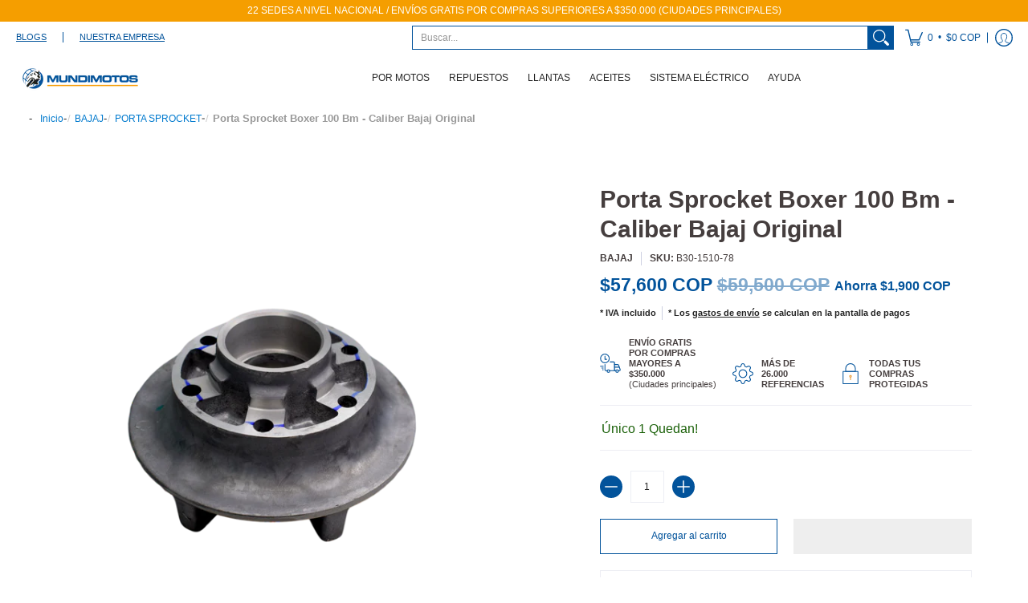

--- FILE ---
content_type: text/html; charset=utf-8
request_url: https://mundimotos.com/products/porta-sproket-boxer-bm-caliber
body_size: 106774
content:
<!doctype html><html class="no-js" lang="es" class="fonts-loading">
  <head>
	<!-- Added by AVADA SEO Suite -->
	

	<!-- /Added by AVADA SEO Suite --><meta charset="utf-8">
<meta http-equiv="X-UA-Compatible" content="IE=edge">
<meta name="viewport" content="width=device-width, initial-scale=1, maximum-scale=1"><meta name="description" content="PORTA SPROKET BOXER BM/CALIBER" /><meta name="theme-color" content="#02539b">
<title>Porta Sprocket Boxer 100 Bm - Caliber Bajaj Original | Mundimotos</title> 
<link rel="canonical" href="https://mundimotos.com/products/porta-sproket-boxer-bm-caliber" /><link rel="shortcut icon" href="//mundimotos.com/cdn/shop/files/PNGs_Bolita_con_fondo_32x32.png?v=1694093203" type="image/png"><style type="text/css">@import url("[data-uri]");</style><div data-custom="value" aria-label="Description" data-id="main-Page-23" id="fv-loading-icon" class="mainBodyContainer" data-optimizer="layout" aria-hidden="true">&#915;</div>



<link rel="preconnect" href="https://cdn.shopify.com" crossorigin>
<link rel="preconnect" href="https://fonts.shopifycdn.com" crossorigin>
<link rel="preconnect" href="https://monorail-edge.shopifysvc.com">


<link rel="dns-prefetch" href="https://productreviews.shopifycdn.com">


<link rel="preload" href="//mundimotos.com/cdn/shop/t/19/assets/styles.aio.min.css?v=76345761860244282041755075045" as="style">







<link rel="preload" href="//mundimotos.com/cdn/shop/t/19/assets/script.header.js?v=148657526197912310701768854513" as="script">
<link rel="preload" href="//mundimotos.com/cdn/shop/t/19/assets/script.js?v=28185594940796967611755075045" as="script"><link rel="preload" href="//mundimotos.com/cdn/shop/t/19/assets/script.product.js?v=4209097819537839981769032171" as="script">
<link href="//mundimotos.com/cdn/shop/products/B30-1510-78_600x.png?v=1754742490" as="image" rel="preload">





<style>
  	
  
  
  
  :root {
    
    /* DEFAULT COLORS */

	--white:#fff;
    --black:#000;
    --body_font_color:#242424;
    --body_font_color_05:rgba(36, 36, 36, 0.05);
    --body_font_color_25:rgba(36, 36, 36, 0.25);
    --body_font_color_50:rgba(36, 36, 36, 0.5);
    --body_font_color_lighten_15:#4a4a4a;
    --body_font_color_darken_10:#0a0a0a;
    --body_font_hover_color:#232222;
    --headline_font_color:#453e3e;
    --headline_font_color_00:rgba(69, 62, 62, 0.0);
    --headline_font_color_05:rgba(69, 62, 62, 0.05);
    --headline_font_color_08:rgba(69, 62, 62, 0.08);
    --customer_background_color:#ffffff;
    --customer_font_color:#02539b;
    --customer_hover_font_color:#000000;
    --header_background_color:#ffffff;
    --header_font_color:#242424;
    --header_font_color_darken_15:#000000;
    --header_hover_font_color:#f59e00;
    --header_hover_font_color_darken_15:#a96d00;
    --announcement_background_color:#f59e00;
    --announcement_font_color:#ffffff;
    --announcement_hover_font_color:#ffffff;
    --rating_color:#f59e00;
    --rating_background_color:#ffffff;
    --button_color:#02539b;
    --button_color_25:rgba(2, 83, 155, 0.25);
    --button_color_lighten_30:#3aa1fc;
    --button_color_darken_15:#012b4f;
    --hover_button_color:#02539b;
    --line_color:#edeef4;
    --line_color_05:rgba(237, 238, 244, 0.05);
    --line_color_darken_10:#cdd0e1;
    --success_color:#1b6109;
    --error_color:#990000;
    --error_color_00:rgba(153, 0, 0, 0.0);
    --error_color_75:rgba(153, 0, 0, 0.75);
    --section_color_primary:#ffffff;
    --section_color_secondary:#ffffff;
    --badge_color:#02539b;
    --badge_background_color:#ffffff;
    --a11ygrey:#767676;
    
    /* DEFAULT FONTS */

    --headline_font:Helvetica, Arial, sans-serif;
    --headline_font_fallback:Arial, sans-serif;
    --headline_font_weight:700;
  	--headline_font_weight_bold:700;
  	--headline_font_weight_medium:500;
  	--headline_font_style:normal;

    --body_font:Helvetica, Arial, sans-serif;
    --body_font_fallback:Arial, sans-serif;        
    --body_font_weight:400;
    --body_font_weight_bold:700;
    --body_font_weight_medium:500;
  	--body_font_style:normal;
    
    /* SHOP PAY */
    
    --payment-terms-background-color: #fff;
    --color-body-text: #242424;
    --color-body: #fff;
    --color-bg: #fff;
    
    /* DEFAULT ICONS */--square_solid: url("data:image/svg+xml,%3Csvg height='16' width='16' viewBox='0 0 24 24' xmlns='http://www.w3.org/2000/svg' version='1.1' xmlns:xlink='http://www.w3.org/1999/xlink' xmlns:svgjs='http://svgjs.com/svgjs'%3E%3Cg%3E%3Crect x='7' y='7' width='10' height='10' fill='%2302539b' stroke='%2302539b'/%3E%3C/g%3E%3C/svg%3E");
	--square_crossed: url("data:image/svg+xml,%3Csvg height='16' width='16' viewBox='0 0 24 24' xmlns='http://www.w3.org/2000/svg' version='1.1' xmlns:xlink='http://www.w3.org/1999/xlink' xmlns:svgjs='http://svgjs.com/svgjs'%3E%3Cg%3E%3Cpath fill='none' stroke='currentColor' d='M7 16.999L17 6.999'/%3E%3Crect x='7' y='7' width='10' height='10' fill='none' stroke='currentColor'/%3E%3C/g%3E%3C/svg%3E");
    --x_only: url("data:image/svg+xml,%3Csvg height='16' width='16' viewBox='0 0 24 24' xmlns='http://www.w3.org/2000/svg' version='1.1' xmlns:xlink='http://www.w3.org/1999/xlink' xmlns:svgjs='http://svgjs.com/svgjs'%3E%3Cg%3E%3Cpath fill='none' stroke='%2302539b' d='M7 16.999L17 6.999' style='stroke-linecap: square;'/%3E%3Cpath fill='none' stroke='%2302539b' d='M17 16.999L7 6.999' style='stroke-linecap: square;'/%3E%3Crect x='-110' y='4.058' width='5.57' height='5.57' style='fill: rgb(216, 216, 216); stroke-linecap: square;'/%3E%3C/g%3E%3C/svg%3E");
	--box: url("data:image/svg+xml,%3Csvg height='16' width='16' viewBox='0 0 24 24' xmlns='http://www.w3.org/2000/svg' version='1.1' xmlns:xlink='http://www.w3.org/1999/xlink' xmlns:svgjs='http://svgjs.com/svgjs'%3E%3Cg%3E%3Cpath d='M0.500 0.499 L23.500 0.499 L23.500 23.499 L0.500 23.499 Z' fill='none' stroke='currentColor'/%3E%3C/g%3E%3C/svg%3E");
    --box_check: url("data:image/svg+xml,%3Csvg height='16' width='16' viewBox='0 0 24 24' xmlns='http://www.w3.org/2000/svg' version='1.1' xmlns:xlink='http://www.w3.org/1999/xlink' xmlns:svgjs='http://svgjs.com/svgjs'%3E%3Cg transform='matrix(1,0,0,1,0,0)'%3E%3Cpath d='M18 6.999L11 16.499 6 12.499' fill='none' stroke='%2302539b' style='stroke-width: 2px;'%3E%3C/path%3E%3Cpath d='M0.500 0.499 L23.500 0.499 L23.500 23.499 L0.500 23.499 Z' fill='none' stroke='currentColor'/%3E%3C/g%3E%3C/svg%3E");
	--circle: url("data:image/svg+xml,%3Csvg height='16' width='16' viewBox='0 0 24 24' xmlns='http://www.w3.org/2000/svg' version='1.1' xmlns:xlink='http://www.w3.org/1999/xlink' xmlns:svgjs='http://svgjs.com/svgjs'%3E%3Cg%3E%3Cpath d='M0.500 11.999 A11.500 11.500 0 1 0 23.500 11.999 A11.500 11.500 0 1 0 0.500 11.999 Z' fill='none' stroke='currentColor'/%3E%3C/g%3E%3C/svg%3E");
    --circle_check: url("data:image/svg+xml,%3Csvg height='16' width='16' viewBox='0 0 24 24' xmlns='http://www.w3.org/2000/svg' version='1.1' xmlns:xlink='http://www.w3.org/1999/xlink' xmlns:svgjs='http://svgjs.com/svgjs'%3E%3Cg transform='matrix(1,0,0,1,0,0)'%3E%3Cpath d='M18 6.999L11 16.499 6 12.499' fill='none' stroke='%2302539b' style='stroke-width: 2px;'%3E%3C/path%3E%3Cpath d='M0.500 11.999 A11.500 11.500 0 1 0 23.500 11.999 A11.500 11.500 0 1 0 0.500 11.999 Z' fill='none' stroke='currentColor'/%3E%3C/g%3E%3C/svg%3E");
    --plus: url("data:image/svg+xml,%3Csvg viewBox='0 0 24 24' xmlns='http://www.w3.org/2000/svg' version='1.1' xmlns:xlink='http://www.w3.org/1999/xlink' xmlns:svgjs='http://svgjs.com/svgjs'%3E%3Cg%3E%3Cpath d='M12 6L12 18' fill='none' stroke='%23ffffff' stroke-linecap='round' stroke-linejoin='round' style='stroke-width: 1.5px;'/%3E%3Cpath d='M18 12L6 12' fill='none' stroke='%23ffffff' stroke-linecap='round' stroke-linejoin='round' style='stroke-width: 1.5px;'/%3E%3C/g%3E%3C/svg%3E");
    --minus: url("data:image/svg+xml,%3Csvg viewBox='0 0 24 24' xmlns='http://www.w3.org/2000/svg' version='1.1' xmlns:xlink='http://www.w3.org/1999/xlink' xmlns:svgjs='http://svgjs.com/svgjs'%3E%3Cg%3E%3Cpath d='M18 12L6 12' fill='none' stroke='%23ffffff' stroke-linecap='round' stroke-linejoin='round' style='stroke-width: 1.5px;'/%3E%3C/g%3E%3C/svg%3E");
    --times_w: url("data:image/svg+xml,%3Csvg viewBox='0 0 24 24' xmlns='http://www.w3.org/2000/svg' version='1.1' xmlns:xlink='http://www.w3.org/1999/xlink' xmlns:svgjs='http://svgjs.com/svgjs'%3E%3Cg%3E%3Cpath d='M 5 5 L 19 19' fill='none' stroke='%23ffffff' stroke-linecap='round' stroke-linejoin='round' stroke-width='3px'/%3E%3Cpath d='M 19 5 L 5 19' fill='none' stroke='%23ffffff' stroke-linecap='round' stroke-linejoin='round' stroke-width='3px'/%3E%3C/g%3E%3C/svg%3E");
    --times_r: url("data:image/svg+xml,%3Csvg viewBox='0 0 24 24' xmlns='http://www.w3.org/2000/svg' version='1.1' xmlns:xlink='http://www.w3.org/1999/xlink' xmlns:svgjs='http://svgjs.com/svgjs'%3E%3Cg%3E%3Cpath d='M 5 5 L 19 19' fill='none' stroke='%23990000' stroke-linecap='round' stroke-linejoin='round' stroke-width='3px'/%3E%3Cpath d='M 19 5 L 5 19' fill='none' stroke='%23990000' stroke-linecap='round' stroke-linejoin='round' stroke-width='3px'/%3E%3C/g%3E%3C/svg%3E");
    --times_g: url("data:image/svg+xml,%3Csvg viewBox='0 0 24 24' xmlns='http://www.w3.org/2000/svg' version='1.1' xmlns:xlink='http://www.w3.org/1999/xlink' xmlns:svgjs='http://svgjs.com/svgjs'%3E%3Cg%3E%3Cpath d='M 5 5 L 19 19' fill='none' stroke='%23cdd0e1' stroke-linecap='round' stroke-linejoin='round' stroke-width='3px'/%3E%3Cpath d='M 19 5 L 5 19' fill='none' stroke='%23cdd0e1' stroke-linecap='round' stroke-linejoin='round' stroke-width='3px'/%3E%3C/g%3E%3C/svg%3E");
    --open_plus: url("data:image/svg+xml,%3Csvg height='18' width='18' viewBox='0 0 24 24' xmlns='http://www.w3.org/2000/svg' version='1.1' xmlns:xlink='http://www.w3.org/1999/xlink' xmlns:svgjs='http://svgjs.com/svgjs'%3E%3Cg%3E%3Cpath d='M12 6L12 18' fill='none' stroke='%23ffffff' stroke-linecap='round' stroke-linejoin='round' style='stroke-width: 2.5px;'/%3E%3Cpath d='M18 12L6 12' fill='none' stroke='%23ffffff' stroke-linecap='round' stroke-linejoin='round' style='stroke-width: 2.5px;'/%3E%3C/g%3E%3C/svg%3E");
    --open_minus: url("data:image/svg+xml,%3Csvg height='18' width='18' viewBox='0 0 24 24' xmlns='http://www.w3.org/2000/svg' version='1.1' xmlns:xlink='http://www.w3.org/1999/xlink' xmlns:svgjs='http://svgjs.com/svgjs'%3E%3Cg%3E%3Cpath d='M18 12L6 12' fill='none' stroke='%23ffffff' stroke-linecap='round' stroke-linejoin='round' style='stroke-width: 2.5px;'/%3E%3C/g%3E%3C/svg%3E");
    --open_plus_header: url("data:image/svg+xml,%3Csvg height='18' width='18' viewBox='0 0 24 24' xmlns='http://www.w3.org/2000/svg' version='1.1' xmlns:xlink='http://www.w3.org/1999/xlink' xmlns:svgjs='http://svgjs.com/svgjs'%3E%3Cg%3E%3Cpath d='M12 6L12 18' fill='none' stroke='%2302539b' stroke-linecap='round' stroke-linejoin='round' style='stroke-width: 2.5px;'/%3E%3Cpath d='M18 12L6 12' fill='none' stroke='%2302539b' stroke-linecap='round' stroke-linejoin='round' style='stroke-width: 2.5px;'/%3E%3C/g%3E%3C/svg%3E");
    --open_minus_header: url("data:image/svg+xml,%3Csvg height='18' width='18' viewBox='0 0 24 24' xmlns='http://www.w3.org/2000/svg' version='1.1' xmlns:xlink='http://www.w3.org/1999/xlink' xmlns:svgjs='http://svgjs.com/svgjs'%3E%3Cg%3E%3Cpath d='M18 12L6 12' fill='none' stroke='%2302539b' stroke-linecap='round' stroke-linejoin='round' style='stroke-width: 2.5px;'/%3E%3C/g%3E%3C/svg%3E");
    --open_plus_rev: url("data:image/svg+xml,%3Csvg height='18' width='18' viewBox='0 0 24 24' xmlns='http://www.w3.org/2000/svg' version='1.1' xmlns:xlink='http://www.w3.org/1999/xlink' xmlns:svgjs='http://svgjs.com/svgjs'%3E%3Cg%3E%3Cpath d='M12 6L12 18' fill='none' stroke='%2302539b' stroke-linecap='round' stroke-linejoin='round' style='stroke-width: 2.5px;'/%3E%3Cpath d='M18 12L6 12' fill='none' stroke='%2302539b' stroke-linecap='round' stroke-linejoin='round' style='stroke-width: 2.5px;'/%3E%3C/g%3E%3C/svg%3E");
    --open_minus_rev_a: url("data:image/svg+xml,%3Csvg height='18' width='18' viewBox='0 0 24 24' xmlns='http://www.w3.org/2000/svg' version='1.1' xmlns:xlink='http://www.w3.org/1999/xlink' xmlns:svgjs='http://svgjs.com/svgjs'%3E%3Cg%3E%3Cpath d='M 0.75 12.016 C 0.75 20.677 10.125 26.089 17.625 21.759 C 21.105 19.749 23.25 16.036 23.25 12.016 C 23.25 3.356 13.875 -2.056 6.375 2.274 C 2.895 4.284 0.75 7.997 0.75 12.016 Z' fill='%23ffffff' stroke='%2302539b' style='stroke-width: 1.5px;'/%3E%3Cpath d='M18 12L6 12' fill='none' stroke='%2302539b' stroke-linecap='round' stroke-linejoin='round' style='stroke-width: 2.5px;'/%3E%3C/g%3E%3C/svg%3E");
    --open_minus_rev_b: url("data:image/svg+xml,%3Csvg height='18' width='18' viewBox='0 0 24 24' xmlns='http://www.w3.org/2000/svg' version='1.1' xmlns:xlink='http://www.w3.org/1999/xlink' xmlns:svgjs='http://svgjs.com/svgjs'%3E%3Cg%3E%3Cpath d='M18 12L6 12' fill='none' stroke='%2302539b' stroke-linecap='round' stroke-linejoin='round' style='stroke-width: 2.5px;'/%3E%3C/g%3E%3C/svg%3E");
    --arrow_down: url("data:image/svg+xml,%3Csvg height='20' width='20' viewBox='0 0 24 24' xmlns='http://www.w3.org/2000/svg' version='1.1' xmlns:xlink='http://www.w3.org/1999/xlink' xmlns:svgjs='http://svgjs.com/svgjs'%3E%3Cg%3E%3Cpath d='M 4 8.5 L 12 15.5 C 12 15.5 12 15.5 12 15.5 L 20.03 8.521' fill='none' stroke='%23ffffff' stroke-linecap='round' stroke-linejoin='round' stroke-width='6px'/%3E%3Cpath d='M 4 8.5 L 11.985 15.487 C 11.985 15.487 11.985 15.487 11.985 15.487 L 20 8.521' fill='none' stroke='%234a4a4a' stroke-linecap='round' stroke-linejoin='round' stroke-width='2px'/%3E%3C/g%3E%3C/svg%3E");
    --bell: url("data:image/svg+xml,%3Csvg height='14' width='14' viewBox='0 0 24 24' xmlns='http://www.w3.org/2000/svg' version='1.1' xmlns:xlink='http://www.w3.org/1999/xlink' xmlns:svgjs='http://svgjs.com/svgjs'%3E%3Cg%3E%3Cpath d='M18.5,19.5V15a6.5,6.5,0,0,0-4-6,2.5,2.5,0,0,0-5,0,6.5,6.5,0,0,0-4,6v4.5a2,2,0,0,1-2,2h17A2,2,0,0,1,18.5,19.5Z' fill='none' stroke='%23990000' stroke-linecap='round' stroke-linejoin='round'%3E%3C/path%3E%3Cpath d='M14,21.5a2,2,0,1,1-4,0' fill='none' stroke='%23990000' stroke-linecap='round' stroke-linejoin='round'%3E%3C/path%3E%3Cpath d='M3.5,9A5.5,5.5,0,0,1,9,3.5' fill='none' stroke='%23990000' stroke-linecap='round' stroke-linejoin='round'%3E%3C/path%3E%3Cpath d='M.5,9A8.5,8.5,0,0,1,9,.5' fill='none' stroke='%23990000' stroke-linecap='round' stroke-linejoin='round'%3E%3C/path%3E%3Cpath d='M20.5,9A5.5,5.5,0,0,0,15,3.5' fill='none' stroke='%23990000' stroke-linecap='round' stroke-linejoin='round'%3E%3C/path%3E%3Cpath d='M23.5,9A8.5,8.5,0,0,0,15,.5' fill='none' stroke='%23990000' stroke-linecap='round' stroke-linejoin='round'/%3E%3C/g%3E%3C/svg%3E");
        
    /* DEFAULT SIZES */
  
	--base:14px;
    --xx_small:calc(var(--base) * 0.75);	/* p  / 12 */
    --x_small:calc(var(--base) * 0.875);	/* h6 / 14 */
    --small:var(--base);					/* h5 / 16 */
    --medium:calc(var(--base) * 1.125);		/* h4 / 18 */
    --large:calc(var(--base) * 1.625);		/* h3 / 26 */
    --x_large:calc(var(--base) * 2.125);	/* h2 / 34 */
    --xx_large:calc(var(--base) * 3);		/* h1 / 48 */

    --master_spacing:20px;
    --swatches:36px;
    --stars:14;
    --star_spacing: 2;
  	--star_size: calc(var(--stars) * 1.5);
    
  }.badge {
    height:36px;
    padding:6px;
    width:36px;
  }
  
  .placeholder-svg-background {background-image:url('data:image/svg+xml,%3Csvg xmlns=%22http://www.w3.org/2000/svg%22 viewBox=%220 0 1052 400%22%3E%3Cpath d=%22M103 177.9c0-.3-.2-.5-.4-.7-.2-.2-.5-.2-.8-.2l-13.4 3.1c-.3.1-.6.3-.7.6l-.7 2c-.7 1.9-2.6 2.6-3.6 2.9-1.2.3-2.5.6-3.8.9-6.3 1.5-14.1 3.3-21.4 6.6-6.8-6.3-12.7-11.1-15.7-13.5-.5-.4-1.2-.6-1.8-.5-.6.1-1.1.4-1.5.8-.5.3-2.1 1.5-2.8 3.7-2.9 9.4 1.8 15.3 7 19.9-4.9 5.5-8.1 12.9-8.1 22.9 0 36.1 20.1 42.8 33.4 47.3 8.1 2.7 12.7 4.5 12.7 9.6 0 5.4-5.4 7.2-12.8 9.7-14.1 4.7-33.3 11.1-33.3 47.2 0 10.2 3.3 17.7 8.4 23.2-5.3 4.6-10.2 10.6-7.3 20.1.7 2.2 2.2 3.3 2.8 3.7.4.4.9.7 1.5.8h.3c.5 0 1.1-.2 1.5-.5 3.1-2.4 9.2-7.4 16.1-13.9 7.2 3.2 14.9 5 21 6.4 1.4.3 2.6.6 3.8.9 1.1.3 2.9 1 3.6 2.9l.7 2c.1.3.4.6.7.6l13.4 3.1h.2c.2 0 .4-.1.6-.2.2-.2.4-.4.4-.7 6.9-50.3.2-77.3-3.8-93.4-1.3-5.3-2.3-9.2-2.3-12.1s.9-6.8 2.3-12.1c4.1-15.9 10.7-42.8 3.8-93.1zm-64.8 6.4c.5-1.8 2-2.6 2-2.7l.3-.3c.1-.1.2-.2.3-.2.1 0 .2 0 .3.1 2.8 2.3 8.5 6.8 15 12.8-4.2 2.1-8.1 4.7-11.5 8-6.5-5.7-8.4-11-6.4-17.7zm3 201.6c-.1.1-.3.1-.3.1-.1 0-.2 0-.3-.2l-.3-.3s-1.5-.9-2-2.7c-2.1-6.9-.1-12.1 6.8-18.1 3.4 3.3 7.4 5.8 11.6 7.9-6.8 6.3-12.5 11-15.5 13.3zM95 283.3c0 3.2 1 7.1 2.3 12.6 3.9 15.8 10.5 42.3 3.9 91.5l-11.8-2.7-.5-1.5c-.7-2-2.6-3.5-5-4.2-1.2-.3-2.5-.6-3.9-.9-16-3.7-42.8-10-42.8-37.9 0-34.6 18.5-40.8 32-45.3 7.6-2.5 14.2-4.7 14.2-11.6 0-6.8-6.5-8.9-14.1-11.5-13.5-4.5-32.1-10.7-32.1-45.4 0-27.9 26.8-34.2 42.8-37.9 1.4-.3 2.7-.6 3.9-.9 2.5-.6 4.3-2.1 5-4.2l.5-1.5 11.8-2.7c6.6 49.3 0 75.7-3.9 91.5-1.3 5.5-2.3 9.4-2.3 12.6z%22/%3E%3Cpath d=%22M96 372c-1.6 0-2.5 2.8-2.5 5.6s.8 5.6 2.5 5.6 2.5-2.8 2.5-5.6-.9-5.6-2.5-5.6zm0 10.2c-.6 0-1.5-1.8-1.5-4.6s.9-4.6 1.5-4.6 1.5 1.8 1.5 4.6-.9 4.6-1.5 4.6zm0-187.5c1.6 0 2.5-2.8 2.5-5.6s-.8-5.6-2.5-5.6-2.5 2.8-2.5 5.6c0 2.9.9 5.6 2.5 5.6zm0-10.1c.6 0 1.5 1.8 1.5 4.6s-.9 4.6-1.5 4.6-1.5-1.8-1.5-4.6.9-4.6 1.5-4.6zM83.5 296.7c-18.6.8-43.3 5.7-43.3 40.1 0 10.6 3.2 19 9.4 24.8 5 4.7 14.3 9.9 31 9.9 1.8 0 3.6-.1 5.6-.2 6.5-.4 11.9-4.9 13.4-11.1 1.6-6.5 6.1-29.8-4.5-56-1.9-4.7-6.6-7.6-11.6-7.5zm-42.3 40.1c0-33.2 23.8-38.2 41.9-39-.1.2-.2.3-.2.6.2 4.8.4 9.3.6 13.7-.1 23.6-15.1 33.9-28.4 43-2 1.4-3.9 2.6-5.7 4-.2.2-.4.4-.4.6-5.2-5.6-7.8-13.3-7.8-22.9zm8.9 24c.2 0 .3-.1.4-.2 1.8-1.3 3.6-2.6 5.6-3.9 10.8-7.4 23.8-16.3 28-33.3.4 5.8.8 11.1 1.1 15.7-4.8 8.6-12.2 17.7-22.6 27.8-.3.2-.3.6-.3.9-4.5-1.5-8.7-3.7-12.2-6.9.1-.1.1-.1 0-.1zm36 9.5c-5.5.4-14 .3-22-2 9.5-9.3 16.5-17.8 21.4-25.8 1.4 16.4 2.6 26.8 2.6 26.9 0 .2.1.4.2.5-.7.3-1.4.4-2.2.4zm12.5-10.4c-1.1 4.5-4.3 7.9-8.5 9.5v-.2c0-.1-1.4-11.8-2.9-30-.6-7.5-1.3-16.7-1.8-27.3v-.6c0-.1 0-.2-.1-.2-.2-4.1-.4-8.4-.5-12.9 0-.2-.1-.3-.2-.5 4.1.3 7.8 2.9 9.4 6.8 10.7 25.9 6.2 49 4.6 55.4zm1-153c-1.6-6.2-7-10.7-13.4-11.1-20.3-1.3-31.1 4.6-36.6 9.7-6.2 5.8-9.4 14.2-9.4 24.8 0 34.3 24.7 39.3 43.3 40.1h.5c4.8 0 9.3-3 11.1-7.5 10.6-26.2 6.1-49.5 4.5-56zM81 196.6c1.9 0 3.6.1 5.1.2.8.1 1.6.2 2.4.4-.2.2-.3.4-.3.6 0 .1-1.2 10.5-2.6 26.9-4.9-8.1-12-16.5-21.4-25.8-.1-.1-.1-.1-.2-.1 5.8-1.7 11.9-2.2 17-2.2zm-39.8 33.7c0-9.6 2.6-17.3 7.8-22.8 0 .3.1.6.4.8 1.7 1.3 3.5 2.5 5.4 3.8 13.6 9.4 29.1 20.1 28.1 45.6-.2 4.2-.2 7.3-.3 11.2 0 .2.1.3.1.5-18.1-.9-41.5-6.1-41.5-39.1zm43.2 39.1c.1-.1.2-.3.2-.5 0-3.9.1-7 .3-11.2 1-26.6-15.6-38.1-29-47.3-1.9-1.3-3.6-2.5-5.3-3.7-.2-.1-.4-.2-.6-.2l.2-.2c3.5-3.3 7.8-5.5 12.3-7-.2.4-.1.8.2 1.1 10.4 10.2 17.8 19.3 22.7 28.1 3 5.4 4.7 10.3 5.1 14.6.6 7.1 1.2 13 2 20.4 0 .4.4.8.8.8-1.9 3-5.3 4.9-8.9 5.1zm10-7.5c-.7-6.8-1.3-12.5-1.9-19.1-.4-4.5-2.2-9.6-5.2-15.1 1.4-18 2.8-29.6 2.8-29.7v-.3c4.2 1.6 7.4 5 8.5 9.5 1.6 6.3 6 29.1-4.2 54.7zM204.6 71.5c16 0 29.1-13 29.1-29.1s-13-29.1-29.1-29.1-29.1 13-29.1 29.1 13.1 29.1 29.1 29.1zm0-57.1c15.5 0 28.1 12.6 28.1 28.1 0 15.5-12.6 28.1-28.1 28.1S176.5 58 176.5 42.5c0-15.5 12.6-28.1 28.1-28.1z%22/%3E%3Cpath d=%22M227.5 42.7c0 .3.2.5.5.5h3.1c.3 0 .5-.2.5-.5s-.2-.5-.5-.5H228c-.3 0-.5.3-.5.5zm-49.4.5h3.1c.3 0 .5-.2.5-.5s-.2-.5-.5-.5h-3.1c-.3 0-.5.2-.5.5s.2.5.5.5zm26.2 22.2c-.3 0-.5.2-.5.5V69c0 .3.2.5.5.5s.5-.2.5-.5v-3.1c0-.3-.2-.5-.5-.5zm0-45.9c.3 0 .5-.2.5-.5v-3.1c0-.3-.2-.5-.5-.5s-.5.2-.5.5V19c0 .3.2.5.5.5zm12.4 42.9c-.1-.2-.4-.3-.7-.2-.2.1-.3.4-.2.7l1.6 2.7c.1.2.3.2.4.2.1 0 .2 0 .2-.1.2-.1.3-.4.2-.7l-1.5-2.6zm-24.2-39.9c.1.2.3.2.4.2.1 0 .2 0 .2-.1.2-.1.3-.4.2-.7l-1.6-2.7c-.1-.2-.4-.3-.7-.2-.2.1-.3.4-.2.7l1.7 2.8zm-8.3 31.1l-2.8 1.6c-.2.1-.3.4-.2.7.1.2.3.2.4.2.1 0 .2 0 .2-.1l2.8-1.6c.2-.1.3-.4.2-.7 0-.1-.4-.2-.6-.1zm40.6-22.3c.1 0 .2 0 .2-.1l2.8-1.6c.2-.1.3-.4.2-.7-.1-.2-.4-.3-.7-.2l-2.8 1.6c-.2.1-.3.4-.2.7.1.2.3.3.5.3zm3 24l-2.8-1.6c-.2-.1-.5-.1-.7.2-.1.2-.1.5.2.7l2.8 1.6c.1 0 .2.1.2.1.2 0 .3-.1.4-.2.2-.4.2-.7-.1-.8zm-46.4-25.7l2.8 1.6c.1 0 .2.1.2.1.2 0 .3-.1.4-.2.1-.2.1-.5-.2-.7l-2.8-1.6c-.2-.1-.5-.1-.7.2s.1.5.3.6zm11.8 32.6c-.2-.1-.5-.1-.7.2l-1.6 2.8c-.1.2-.1.5.2.7.1 0 .2.1.2.1.2 0 .3-.1.4-.2l1.6-2.8c.2-.4.1-.7-.1-.8zM216 22.7c.1 0 .2.1.2.1.2 0 .3-.1.4-.2l1.6-2.8c.1-.2.1-.5-.2-.7-.2-.1-.5-.1-.7.2l-1.6 2.8c0 .1.1.4.3.6zm-12.9 19.1s.1 0 .1.1c-.1.2-.1.5-.1.7l1.4 11.2c.1 1.1.4 2.2.9 3.2l.9 1.9c.1.2.3.3.5.3h.1c.2 0 .4-.2.4-.4l.3-2.1c.2-1.1.2-2.4.1-3.6l-1.2-10h13.2c2 0 4 0 5.9-.5.2-.1.4-.1.4-.4 0-.2-.2-.4-.4-.4-1.9-.5-3.9-.7-5.9-.7h-14c-.3-.3-.7-.4-1.2-.3-.3 0-.5.1-.7.3 0 0 0-.1-.1-.1l-18.1-14.8c-.2-.2-.5-.1-.7.1-.2.2-.1.5.1.7l18.1 14.8zm16.5.4c1.1 0 2.2-.2 3.3 0-1.1.2-2.2 0-3.3 0h-13.4 13.4z%22/%3E%3Cpath d=%22M211.3 38.3c.3 0 .5-.2.5-.5V27c0-.3-.2-.5-.5-.5s-.5.2-.5.5v10.9c0 .2.2.4.5.4zm-3-2.1c.3 0 .5-.2.5-.5v-6.5c0-.3-.2-.5-.5-.5s-.5.2-.5.5v6.5c0 .2.2.5.5.5zm-57.7-2h5.9c.3 0 .5-.2.5-.5s-.2-.5-.5-.5h-5.9c-.3 0-.5.2-.5.5s.2.5.5.5zm-8.1 5h2.4c.3 0 .5-.2.5-.5s-.2-.5-.5-.5h-2.4c-.3 0-.5.2-.5.5s.3.5.5.5zm13.1 4.5c0 .3.2.5.5.5h2.8c.3 0 .5-.2.5-.5s-.2-.5-.5-.5h-2.8c-.2 0-.5.3-.5.5zm-13.8 6.5h4c.3 0 .5-.2.5-.5s-.2-.5-.5-.5h-4c-.3 0-.5.2-.5.5s.2.5.5.5zm6.9 0h1.5c.3 0 .5-.2.5-.5s-.2-.5-.5-.5h-1.5c-.3 0-.5.2-.5.5s.3.5.5.5zm-34.9-16h5.9c.3 0 .5-.2.5-.5s-.2-.5-.5-.5h-5.9c-.3 0-.5.2-.5.5s.2.5.5.5zm-6.4 0h2.1c.3 0 .5-.2.5-.5s-.2-.5-.5-.5h-2.1c-.3 0-.5.2-.5.5s.3.5.5.5zm-11.3 0h5.3c.3 0 .5-.2.5-.5s-.2-.5-.5-.5h-5.3c-.3 0-.5.2-.5.5s.2.5.5.5zm20.4 9.5c0 .3.2.5.5.5h7.7c.3 0 .5-.2.5-.5s-.2-.5-.5-.5H117c-.3 0-.5.3-.5.5zm-4.8.5h2c.3 0 .5-.2.5-.5s-.2-.5-.5-.5h-2c-.3 0-.5.2-.5.5s.3.5.5.5zm-11.8 5.5c0 .3.2.5.5.5h5.5c.3 0 .5-.2.5-.5s-.2-.5-.5-.5h-5.5c-.3 0-.5.3-.5.5zM83.3 34.2h5.1c.3 0 .5-.2.5-.5s-.2-.5-.5-.5h-5.1c-.3 0-.5.2-.5.5s.3.5.5.5zm9 4h4.1c.3 0 .5-.2.5-.5s-.2-.5-.5-.5h-4.1c-.3 0-.5.2-.5.5s.3.5.5.5zm-9.5 1h2.4c.3 0 .5-.2.5-.5s-.2-.5-.5-.5h-2.4c-.3 0-.5.2-.5.5s.2.5.5.5zm-9.2-1h4.1c.3 0 .5-.2.5-.5s-.2-.5-.5-.5h-4.1c-.3 0-.5.2-.5.5s.2.5.5.5zm14 11.5c0 .3.2.5.5.5h1.5c.3 0 .5-.2.5-.5s-.2-.5-.5-.5h-1.5c-.3 0-.5.3-.5.5z%22/%3E%3Cpath d=%22M54.8 56.8v-.3c0-.1-.2-.3-.2-.3h5.2v1.5c0 1.3 1 2.5 2.3 2.5h6.7c1.3 0 2-1.2 2-2.5v-1.4h57v1.3c0 1.3 1.2 2.5 2.5 2.5h6.7c1.3 0 2.8-1.2 2.8-2.5v-1.5h28.5c.5 3 3.1 6 6.4 6h3.3c5.3 7 13.5 12.1 22.9 13.2.4 1.7 1.9 3 3.7 3s3.4-1.4 3.7-3.1c9.5-1.1 17.7-6 23-13.4.2.1.3.3.5.3h3.4c2.8 0 5.2-2 6.1-5H283l79.2.1c2.2 0 4.4-.6 6.3-1.8 4.5-3 10-7.5 10-12.6s-5.4-9.7-10-12.6c-1.9-1.2-4-1.8-6.3-1.8l-120.5.1c-.5-3.1-3.1-5.4-6.4-5.4h-3.8c-.1 0-.2-.1-.3-.1-6-8.2-15.7-13.5-26.7-13.5-10.9 0-20.6 5.6-26.6 13.6h-3.3c-2.8 0-5.2 2-6.1 4h-28.8V26c0-1.3-1.4-2.8-2.8-2.8h-6.7c-1.3 0-2.5 1.4-2.5 2.8v1.3h-57V26c0-1.3-.6-2.8-2-2.8H62c-1.3 0-2.3 1.4-2.3 2.8v1.2h-5V27c0-3.3-2.8-5.7-6.1-5.7H31.2c-3.3 0-6.4 2.4-6.4 5.7v29.8c0 3.3 3.1 5.5 6.4 5.5h17.5c3.3-.1 6.1-2.3 6.1-5.5zm149.8 20.4c-1.2 0-2.3-.8-2.7-1.9.9.1 1.8.1 2.7.1s1.8 0 2.7-.1c-.4 1.1-1.4 1.9-2.7 1.9zM367.4 32c3.4 2.2 9.1 6.6 9.1 11 0 2.8-2.3 5.4-4.8 7.6-.1-.1-.2-.4-.4-.4h-7.1c-.3 0-.5.2-.5.5s.2.5.5.5h6.6c-1.2 1-2.3 1.9-3.3 2.6-1.5 1-3.3 1.6-5.2 1.6l-120.4.1V35.2h2.7c.3 0 .5-.2.5-.5s-.2-.5-.5-.5h-2.7v-3.7h120.4c1.7 0 3.5.5 5.1 1.5zm-132-6.8c2.5 0 4.4 1.8 4.4 4.2v25.9c0 2.5-2 4.8-4.4 4.8h-2.8c3.2-5 5-11.1 5-17.5s-1.8-12.5-5-17.5h2.8zm-30.8-13.7c17.1 0 31 13.9 31 31s-13.9 31-31 31-31-13.9-31-31 13.9-31 31-31zm-30 13.7h2c-3.2 5-5 11.1-5 17.5s1.8 12.5 5 17.5h-2c-2.5 0-4.9-2.4-4.9-4.8V29.5c.1-2.5 2.5-4.3 4.9-4.3zm-6.8 4v20h-2.3c-.3 0-.5.2-.5.5s.2.5.5.5h2.3v4h-28v-25h28zm-30 28.6c0 .2-.2.4-.4.4h-7.1c-.2 0-.4-.2-.4-.4V25.7c0-.2.2-.4.4-.4h7.1c.2 0 .4.2.4.4v32.1zm-10-28.4v7.9h-4.1c-.3 0-.5.2-.5.5s.2.5.5.5h4.1v16.1h-57v-25h57zm-58 28.4c0 .2-.2.4-.4.4h-7.1c-.2 0-.4-.2-.4-.4V25.7c0-.2.2-.4.4-.4h7.1c.2 0 .4.2.4.4v32.1zm-10-3.6H49c-1.9 0-3.2-1.4-3.2-3.2v-5.6c0-.1-.2-.1-.2-.1h7.2v2.6c0 .6.4 1 1 1s1-.4 1-1v-12c0-.6-.4-1-1-1s-1 .4-1 1v2.3h-7v-5.5c0-1.8 1.4-3.5 3.2-3.5h10.8v25zm-16-21.5v5.5h-13V27.4c0-.7.5-1.1 1.2-1.1h15.9c.7 0 1.3 0 1.3 1H49c-3-.1-5.2 2.5-5.2 5.4zm-13.4 7.5h22.4v3H30.4c-.4 0-.6-.6-.6-1v-.8c0-.3.2-1.2.6-1.2zm.4 5h12.9s.1 0 .1.1V51c0 3 2.3 5.2 5.2 5.2h.2c0 1-.6 1-1.3 1H32c-.7 0-1.2-.1-1.2-.9V45.2zm-4 11.6V27c0-2.2 2.2-3.7 4.4-3.7h17.5c2.2 0 4.1 1.6 4.1 3.7v.3h-2.6c0-1-1.1-2-2.3-2H32c-1.3 0-2.2.8-2.2 2.1v11.5c-1 .3-2 1.4-2 2.6v.8c0 1.3 1 2.3 2 2.6v11.5c0 1.3.9 1.9 2.2 1.9h15.9c1.3 0 2.3-1 2.3-2h2.4s.1.2.1.3v.3c0 2.2-1.9 3.5-4.1 3.5H31.2c-2.2-.2-4.4-1.5-4.4-3.6z%22/%3E%3Cpath d=%22M246.9 51.2h5.9c.3 0 .5-.2.5-.5s-.2-.5-.5-.5h-5.9c-.3 0-.5.2-.5.5s.2.5.5.5zm25.5 0h3.9c.3 0 .5-.2.5-.5s-.2-.5-.5-.5h-3.9c-.3 0-.5.2-.5.5s.3.5.5.5zm5.8-4.5c0 .3.2.5.5.5h2.4c.3 0 .5-.2.5-.5s-.2-.5-.5-.5h-2.4c-.2 0-.5.3-.5.5zm-22.4-5.5h5.3c.3 0 .5-.2.5-.5s-.2-.5-.5-.5h-5.3c-.3 0-.5.2-.5.5s.3.5.5.5zm16.4-.5c0 .3.2.5.5.5h7.2c.3 0 .5-.2.5-.5s-.2-.5-.5-.5h-7.2c-.3 0-.5.3-.5.5zm38.3-5.5h5.9c.3 0 .5-.2.5-.5s-.2-.5-.5-.5h-5.9c-.3 0-.5.2-.5.5s.3.5.5.5zm47.9 16h2.3c.3 0 .5-.2.5-.5s-.2-.5-.5-.5h-2.3c-.3 0-.5.2-.5.5s.2.5.5.5zm-7.9-5h-2.4c-.3 0-.5.2-.5.5s.2.5.5.5h2.4c.3 0 .5-.2.5-.5s-.2-.5-.5-.5zm13.1-5h4.1c.3 0 .5-.2.5-.5s-.2-.5-.5-.5h-4.1c-.3 0-.5.2-.5.5s.2.5.5.5zm-4.1-6h1.5c.3 0 .5-.2.5-.5s-.2-.5-.5-.5h-1.5c-.3 0-.5.2-.5.5s.2.5.5.5zm-14.6 0h8.9c.3 0 .5-.2.5-.5s-.2-.5-.5-.5h-8.9c-.3 0-.5.2-.5.5s.2.5.5.5zm-11.7 0h2.8c.3 0 .5-.2.5-.5s-.2-.5-.5-.5h-2.8c-.3 0-.5.2-.5.5s.2.5.5.5zm-52.6 15.5c0 .3.2.5.5.5h2.3c.3 0 .5-.2.5-.5s-.2-.5-.5-.5h-2.3c-.3 0-.5.3-.5.5zm34.8 0c0 .3.2.5.5.5h2.3c.3 0 .5-.2.5-.5s-.2-.5-.5-.5h-2.3c-.3 0-.5.3-.5.5zm-17-4c0 .3.2.5.5.5h2.3c.3 0 .5-.2.5-.5s-.2-.5-.5-.5h-2.3c-.3 0-.5.3-.5.5zm-2.6-5.5h4.5c.3 0 .5-.2.5-.5s-.2-.5-.5-.5h-4.5c-.3 0-.5.2-.5.5s.3.5.5.5zm41.5 9H335c-.3 0-.5.2-.5.5s.2.5.5.5h2.3c.3 0 .5-.2.5-.5s-.2-.5-.5-.5zm-2.3-3.5c0-.3-.2-.5-.5-.5h-2.4c-.3 0-.5.2-.5.5s.2.5.5.5h2.4c.3 0 .5-.2.5-.5zm-5.9-5.5h4.5c.3 0 .5-.2.5-.5s-.2-.5-.5-.5h-4.5c-.3 0-.5.2-.5.5s.2.5.5.5zm-38.9 5c1.7 0 3.2-1.4 3.2-3.2s-1.4-3.2-3.2-3.2-3.2 1.5-3.2 3.2 1.4 3.2 3.2 3.2zm0-4.4c.6 0 1.2.5 1.2 1.2s-.5 1.2-1.2 1.2-1.2-.6-1.2-1.2.5-1.2 1.2-1.2zm16.1 4.4c1.7 0 3.2-1.4 3.2-3.2s-1.4-3.2-3.2-3.2-3.2 1.4-3.2 3.2 1.5 3.2 3.2 3.2zm0-4.4c.6 0 1.2.5 1.2 1.2s-.5 1.2-1.2 1.2-1.2-.5-1.2-1.2.6-1.2 1.2-1.2zm16.2 4.4c1.7 0 3.2-1.4 3.2-3.2s-1.4-3.2-3.2-3.2-3.2 1.4-3.2 3.2 1.4 3.2 3.2 3.2zm0-4.4c.6 0 1.2.5 1.2 1.2s-.5 1.2-1.2 1.2c-.6 0-1.2-.5-1.2-1.2s.5-1.2 1.2-1.2zm13 1.2c0 1.7 1.4 3.2 3.2 3.2s3.2-1.4 3.2-3.2-1.4-3.2-3.2-3.2-3.2 1.5-3.2 3.2zm3.1-1.2c.6 0 1.2.5 1.2 1.2s-.5 1.2-1.2 1.2c-.6 0-1.2-.5-1.2-1.2s.6-1.2 1.2-1.2zM76.4 43.7c0 .3.2.5.5.5h4.7c.3 0 .5-.2.5-.5s-.2-.5-.5-.5h-4.7c-.2 0-.5.3-.5.5zm196.1-8.5h2.9c.3 0 .5-.2.5-.5s-.2-.5-.5-.5h-2.9c-.3 0-.5.2-.5.5s.3.5.5.5zm-66.5 280c-.2-.2-.5-.2-.7-.1-.2.2-.2.5-.1.7 1 1.2 2.1 2.3 3.2 3.3.1.1.2.1.3.1.1 0 .3-.1.4-.2.2-.2.2-.5 0-.7-1-.9-2.1-1.9-3.1-3.1zm59.6-21.8c0-5.2-1.1-10.2-3.3-14.8-.1-.2-.4-.4-.7-.2-.2.1-.4.4-.2.7 2.2 4.5 3.2 9.3 3.2 14.4 0 18.4-15 33.3-33.3 33.3-7.1 0-13.8-2.2-19.5-6.3-.2-.2-.5-.1-.7.1-.2.2-.1.5.1.7 5.9 4.2 12.8 6.5 20.1 6.5 18.9 0 34.3-15.4 34.3-34.4zm-6.9-18.9c.1.1.3.2.4.2.1 0 .2 0 .3-.1.2-.2.3-.5.1-.7-1-1.4-2-2.7-3.2-4-.2-.2-.5-.2-.7 0-.2.2-.2.5 0 .7 1.1 1.3 2.2 2.6 3.1 3.9zm-12.6-10.9c2.3 1.1 4.4 2.5 6.3 4.1.1.1.2.1.3.1.1 0 .3-.1.4-.2.2-.2.1-.5-.1-.7-2-1.7-4.2-3.1-6.5-4.2-.2-.1-.5 0-.7.2-.1.2 0 .5.3.7zm-48.2 29.8c0-18.4 15-33.3 33.3-33.3 3.2 0 6.5.5 9.5 1.4.3.1.5-.1.6-.3.1-.3-.1-.5-.3-.6-3.2-.9-6.5-1.4-9.8-1.4-18.9 0-34.3 15.4-34.3 34.3 0 2.1.2 4.3.6 6.3 0 .2.3.4.5.4h.1c.3-.1.5-.3.4-.6-.4-2-.6-4.1-.6-6.2zm1.6 10c-.1-.3-.4-.4-.6-.3-.3.1-.4.4-.3.6.7 2.3 1.7 4.6 2.9 6.7.1.2.3.3.4.3.1 0 .2 0 .2-.1.2-.1.3-.4.2-.7-1.2-2-2.1-4.2-2.8-6.5z%22/%3E%3Cpath d=%22M231.3 315c11.9 0 21.6-9.7 21.6-21.6s-9.7-21.6-21.6-21.6-21.6 9.7-21.6 21.6 9.7 21.6 21.6 21.6zm0-41.1c4.6 0 8.8 1.6 12.1 4.3l-10 12.1c-.2.2-.1.5.1.7.1.1.2.1.3.1.1 0 .3-.1.4-.2l10-12.1c4.1 3.6 6.7 8.8 6.7 14.7 0 10.8-8.8 19.6-19.6 19.6-4.5 0-8.6-1.5-11.9-4.1l10-12.1c.2-.2.1-.5-.1-.7-.2-.2-.5-.1-.7.1l-10 12.1c-1.2-1-2.2-2.1-3.1-3.4l.1-.1 19.4-23.5c.2-.2.1-.5-.1-.7-.2-.2-.5-.1-.7.1L215 304.2c-2-3.1-3.2-6.7-3.2-10.6-.1-11 8.7-19.7 19.5-19.7zm44.7 19.5c0 2.3.4 4.5 1.2 6.7.1.2.3.3.5.3h.2c.3-.1.4-.4.3-.6-.8-2-1.1-4.2-1.1-6.3 0-10 8.1-18.1 18.1-18.1 6.4 0 12.4 3.4 15.6 8.9.1.2.4.3.7.2.2-.1.3-.4.2-.7-3.4-5.8-9.7-9.4-16.5-9.4-10.6-.1-19.2 8.5-19.2 19zm19.2 18.2c-5.7 0-10.9-2.6-14.4-7.1-.2-.2-.5-.3-.7-.1-.2.2-.3.5-.1.7 3.7 4.7 9.2 7.4 15.2 7.4 10.6 0 19.1-8.6 19.1-19.1 0-1.3-.1-2.6-.4-3.9-.1-.3-.3-.4-.6-.4-.3.1-.4.3-.4.6.2 1.2.4 2.4.4 3.7 0 10-8.1 18.2-18.1 18.2zm99.6-44.4c0-.6-.4-1-1-1h-43c-.6 0-1 .4-1 1v53c0 .6.4 1 1 1h43c.6 0 1-.4 1-1v-53zm-1 52h-42v-51h42v51z%22/%3E%3Cpath d=%22M379.8 271.7c0-.3-.2-.5-.5-.5h-12c-.3 0-.5.2-.5.5v43c0 .3.2.5.5.5h12c.3 0 .5-.2.5-.5v-43zm-12 .5h11v42h-11v-42zm-142 36.9c.1.1.2.1.3.1.1 0 .3-.1.4-.2l18.3-22.3c.2-.2.1-.5-.1-.7s-.5-.1-.7.1l-18.3 22.3c-.1.2-.1.6.1.7zm85.5-53.5c.3 0 .5-.2.5-.5v-8.9l4.6.7c.3 0 .6-.1.6-.4 0-.3-.1-.5-.4-.6l-5.1-.8c-.1 0-.4 0-.5.1-.1.1-.2.2-.2.4v9.5c0 .3.2.5.5.5zm11.9-7.7l15.6 2.4h.1c.2 0 .5-.2.5-.4 0-.3-.1-.5-.4-.6l-15.6-2.4c-.3 0-.5.1-.6.4 0 .3.1.6.4.6zm16.1 60.4c-.3 0-.5.2-.5.5v26.3c0 .3.2.5.5.5s.5-.2.5-.5v-26.3c0-.3-.2-.5-.5-.5zm0-20.5c-.3 0-.5.2-.5.5v13.9c0 .3.2.5.5.5s.5-.2.5-.5v-13.9c0-.2-.2-.5-.5-.5zm-28-17.2c.3 0 .5-.2.5-.5v-9c0-.3-.2-.5-.5-.5s-.5.2-.5.5v9c0 .3.2.5.5.5zm-16.1 37.5c-3.2 0-6.2-1-8.7-2.8-.2-.2-.5-.1-.7.1-.2.2-.1.5.1.7 2.7 2 5.9 3 9.3 3 8.6 0 15.7-7 15.7-15.7 0-1.7-.3-3.4-.8-5-.1-.3-.4-.4-.6-.3-.3.1-.4.4-.3.6.5 1.5.8 3.1.8 4.7-.1 8.1-6.7 14.7-14.8 14.7zm0-30.3c-8.6 0-15.7 7-15.7 15.7 0 2.8.8 5.6 2.2 8 .1.2.3.2.4.2.1 0 .2 0 .3-.1.2-.1.3-.4.2-.7-1.4-2.3-2.1-4.9-2.1-7.5 0-8.1 6.6-14.7 14.7-14.7 4.3 0 8.4 1.9 11.2 5.2.2.2.5.2.7.1.2-.2.2-.5.1-.7-3-3.5-7.4-5.5-12-5.5zm-82.5 57.4c.3.1.6.2.9.2.7 0 1.5-.4 1.8-1.1.5-1 .1-2.2-.9-2.7s-2.2-.1-2.7.9-.1 2.2.9 2.7zm-.1-2.2c.2-.5.8-.7 1.3-.5.5.2.7.8.5 1.3-.2.5-.8.7-1.3.5-.5-.2-.7-.8-.5-1.3z%22/%3E%3Cpath d=%22M447.3 179.2h-11.5v-1.5c0-.6-.4-1.5-.9-1.5H135.2c-.6 0-1.5.9-1.5 1.5v7.5h-2.4c-.6 0-.6.4-.6.9v203.2c0 .6 0 .9.6.9h308.4c.6 0 1-.3 1-.9v-4.1h6.5c.6 0 1.5-.5 1.5-1V179.9c.1-.6-.8-.7-1.4-.7zm-311.5-1h298v7h-298v-7zm280 21.6h-1.3c-.3 0-.5.2-.5.5s.3.5.5.5l.4.2c.2 0 .4.3.6.3.1 0 .3-.5.3-.5v127h-.1c-.4 0-1.1.2-2.8 1.6-.2.2-.2.5-.1.7.1.1.2.2.4.2.1 0 .2 0 .3-.1 1.6-1.3 2.1-1.4 2.2-1.4v-.5.5h.1v59.6H178.6c2.6-3 2.2-7.2.3-10-1.8-2.6-4.8-4.5-9-5.7-1-.3-2.1-.5-3.1-.7-2-.4-4-.9-5.9-1.7-2.5-1.1-5.1-3.4-5.3-6.5 0-.5 0-1.1.1-1.7.1-1.5.3-3-.7-4.2-1.6-2-4.8-1.1-7.1.7l-.3.3c-1.7 1.4-3.6 2.9-5.6 2.4-.2 0-.1 0-.2.1-2.1 1.5-6.9 1.8-8.9.2v-50.3c0-.1.8-.2 1.9-.4.3 0 .4-.3.3-.6 0-.3-.1-.5-.4-.4-.9.1-1.8.3-1.8.4V275h-.1.1c.2 0 .3-.1.4-.3.1-.3.2-.5-.1-.7-.2-.1-.3-.2-.3-.3V256c3 .6 5.6 1.2 8.3 1.7 3 .6 6.1 1.3 9.4 1.9 3.9.8 8.1 2 9.5 5.3 1.4 3.4-.9 7.1-2.8 10.5l-.5.9c-2.5 4.3-3.2 9.9.5 12.2 1.3.8 2.8 1 4.3 1.3 2.1.3 3.9.6 4.6 2.2.4.8.4 1.6.3 2.5-.1.8-.2 1.7-.3 2.5-.2 1.6-.4 3.2-.3 4.8.2 2.4 1.3 5.3 4 6.3.5.2 1 .3 1.6.3 1.6 0 3.7-.6 5-1.6.2-.1.5-.3.5-.4v32.7c0 5.4 4.4 10 9.8 10h11.1c-.1 0-.2.1-.2.3v.2c0 1 .2 1.9.7 2.9.1.2.3.3.5.3.1 0 .1 0 .2-.1.2-.1.4-.4.2-.7-.4-.8-.6-1.7-.6-2.5v-.1c0-.2-.1-.3-.2-.3H214v6.4c0 .6.5.6 1.1.6h15.3c.6 0 .7-.1.7-.6v-6.4h57.3c-.1 0-.3.7-.6 1.1-.2.2-.1.5.1.7.1.1.2.1.3.1.1 0 .3 0 .4-.1.4-.5.7-.7.8-1.7h17.3c.1 0 .1-.1.2-.1l34-5.3c2.5-.4 4.3-2.6 4.3-5.1v-3.5h54.9c1.7 0 3.1-1.1 3.1-2.7v-78.1c0-1.7-1.4-3.2-3.1-3.2h-54.9v-3.1c0-2.6-1.8-4.7-4.3-5.1l-14.7-2.3c-.3-1.1-.3-2.1.1-2.9 1-2 4-2.9 6.9-3.9 2.4-.8 4.6-1.5 5.7-2.7l.9-1.2c.3-.5.6-.9.9-1.3 1.1-1.1 3.1-1.6 5.2-1.2 1.6.3 3.2 1 4.5 2.1.8.7 1.5 1.5 2.3 2.4 1.6 1.8 3.2 3.7 5.7 4.2 1.5.3 3.8.1 5.4-1.1.9-.7 1.5-1.6 1.6-2.6.1-.9-.2-1.8-.4-2.5l-.9-2.4c-.6-1.6-1.3-3.2-1.6-4.9-1-5.7 3.8-7.2 8.8-8.8 1.1-.4 2.3-.7 3.4-1.1 2.3-.9 3.5-2.3 3.2-3.7-.3-1.3-1.6-1.9-2.5-2.3-1.5-.6-3.1-1-4.7-1.3-.4-.1-.8-.1-1.2-.2-1.1-.2-2.1-.3-3.1-.7-2.6-.9-4.7-3-6.5-4.8-1.6-1.6-2.5-2.6-2.7-4.8-.5-5.9 6.6-7 11.6-8h11.1c0 1-.1 1.2-.4 1.6-.1.2-.1.5.2.7.1 0 .2.1.2.1.2 0 .3-.1.4-.3.3-.6.5-1.3.5-2.1l1.2.3c.2 0 .4-.2.5-.2H416v12.7zm-175 35.4v2h-36v-2h36zm65 5v30.1c-3-1.5-6.8-2.4-10.6-2.4-11.3 0-20.9 7.4-24.2 17.6-1.2-5.9-3.6-11.4-7-16l3.4-3.1c.9-.8 1-2.3.2-3.2l-1.2-1.3c-.8-.9-2.3-1-3.2-.2l-3.3 3c-7.3-7.3-17.4-11.9-28.6-11.9-6.7 0-13 1.6-18.6 4.5l-3.1-4.7c-.3-.5-.9-.6-1.4-.3l-4.4 2.9c-.2.1-.4.4-.4.6s0 .5.1.8l3 4.6c-9.6 7.4-15.8 19-15.8 32 0 10.1 3.7 19.4 9.9 26.5l-4.3 4.6c-.2.2-.3.5-.3.7 0 .3.1.5.3.7l3.9 3.6c.2.2.4.3.7.3.3 0 .5-.1.7-.3l4.2-4.5c1.5 1.2 3.2 2.4 4.9 3.4l-1.8 4c-.7 1.6 0 3.6 1.6 4.3l2.5 1.2c.4.2.9.3 1.4.3 1.2 0 2.4-.7 2.9-1.9l1.9-4.1c.5.2 1.1.3 1.6.5l-.6 3.5c-.2 1.2.6 2.4 1.9 2.6l1.8.3h.4c1.1 0 2-.8 2.2-1.9l.5-3.3c1.4.1 2.8.2 4.2.2 19.6 0 36.1-14.1 39.7-32.7 3.3 10.2 12.9 17.6 24.2 17.6 3.9 0 7.5-.9 10.8-2.4-.1.1-.2.2-.2.4v30.4H186.4c-4.3 0-7.8-3.7-7.8-8v-91.6c0-4.3 3.5-7.4 7.8-7.4h119.4zm-11-6h-3v-3.9c0-.3-.2-.5-.5-.5s-.5.2-.5.5v3.9h-2v-3.9c0-.3-.2-.5-.5-.5s-.5.2-.5.5v3.9h-2v-3.9c0-.3-.2-.5-.5-.5s-.5.2-.5.5v3.9h-3v-3.9c0-.3-.2-.5-.5-.5s-.5.2-.5.5v3.9h-2v-3.9c0-.3-.2-.5-.5-.5s-.5.2-.5.5v3.9h-2v-3.9c0-.3-.2-.5-.5-.5s-.5.2-.5.5v3.9h-3v-3.9c0-.3-.2-.5-.5-.5s-.5.2-.5.5v3.9h-2v-3.9c0-.3-.2-.5-.5-.5s-.5.2-.5.5v3.9h-3v-6.6s.4-.4.5-.4h29.5c.1 0 0 .4 0 .4v6.6zm-30 1h30v.1l-3.4 1.9h-22.7l-3.9-2zm75.4 9.8c1.5.2 2.6 1.5 2.6 3.1v90.8c0 1.6-1.1 2.9-2.6 3.1l-33.4 5.1v-30.2c0-.3-.2-.5-.5-.5h-.1c8.5-4.1 14.4-12.8 14.4-22.9 0-9.8-5.6-18.4-13.8-22.6v-31l33.4 5.1zm4.6 8.2h54.9c.6 0 1.1.6 1.1 1.2v78.1c0 .6-.5.7-1.1.7h-54.9v-80zm-26.2 40.2c0 12.9-10.5 23.4-23.4 23.4s-23.4-10.5-23.4-23.4 10.5-23.4 23.4-23.4 23.4 10.5 23.4 23.4zm-96.7 39.4c1.4.3 2.8.6 4.2.8l-.5 3.3c-.1.7-.8 1.1-1.4 1l-1.8-.3c-.7-.1-1.1-.8-1-1.4l.5-3.4zm-15.7-10.2l-2.3-2.1c-6.9-7-11.2-16.5-11.2-27.1 0-12.8 6.3-24.1 15.9-31.1l2.8-1.9c5.8-3.5 12.5-5.5 19.8-5.5 21.2 0 38.5 17.3 38.5 38.5s-17.3 38.5-38.5 38.5c-9.5 0-18.2-3.5-25-9.3zm12.1 9.2l-1.9 4c-.5 1.1-1.9 1.6-3 1.1l-2.5-1.2c-1.1-.5-1.6-1.9-1.1-3l1.8-3.9c2.2 1.2 4.4 2.2 6.7 3zm-15.7-9.8c.6.6 1.2 1.1 1.8 1.7l-3.4 3.7-2.4-2.2 3.5-3.7.5.5zm7.8-63.3c-.8.5-1.5.9-2.2 1.5l-2.4-3.6 2.7-1.8 2.4 3.7-.5.2zm50.1 6.8l3.3-3c.5-.5 1.3-.4 1.8.1l1.2 1.3c.5.5.4 1.3-.1 1.8l-3.4 3c-.8-1.1-1.8-2.1-2.8-3.2zm-44.7 83.7h3c-.2 0 0 .1 0 .3v2.7c0 .3.2.5.5.5s.5-.2.5-.5v-2.7c0-.2-.5-.3-.7-.3h3.2c-.2 0-.5.1-.5.3v2.7c0 .3.2.5.5.5s.5-.2.5-.5v-2.7c0-.2 0-.3-.2-.3h3.2c-.2 0 0 .1 0 .3v2.7c0 .3.2.5.5.5s.5-.2.5-.5v-2.7c0-.2-.4-.3-.6-.3h2.6v5h-13v-5zm147.7-162c-4.1 1-8 3.2-7.6 8.1.2 2.5 1.2 3.7 2.9 5.4 1.9 1.9 4.1 4.1 6.9 5.1 1.1.4 2.2.5 3.3.7.4.1.8.1 1.2.2 1.5.3 3.1.7 4.5 1.2 1.2.5 1.8.9 1.9 1.6.3 1.3-1.7 2.2-2.5 2.6-1 .4-2.1.8-3.3 1.1-5 1.6-10.7 3.3-9.5 9.9.3 1.8 1 3.4 1.6 5.1.3.8.6 1.5.9 2.3.2.6.5 1.4.4 2.1-.1.8-.5 1.4-1.2 1.9-1.3 1-3.3 1.2-4.6.9-2.2-.4-3.6-2.1-5.2-3.9-.8-.9-1.6-1.8-2.4-2.5-1.4-1.2-3.1-2-4.9-2.3-2.4-.5-4.7.1-6.1 1.5-.4.4-.8.9-1.1 1.4-.3.4-.5.8-.8 1.1-.9 1.1-3 1.7-5.3 2.4-3.1 1-6.3 2-7.5 4.4-.5.9-.5 2-.3 3.1l-18.3-2.6c-.1 0-.1.2-.2.2h-11.5l1.7-1.4s0-.2.1-.2.1-.1.1-.2.1-.1.1-.2 0-.1.1-.2v-8.6c0-1.1-.8-2.3-2-2.3h-29.5c-1.2 0-2.5 1.3-2.5 2.3v8.3l.2.1c0 .1.1.1.1.2s.1.1.1.2.1.1.1.2.1.1.2.1c0 0 0 .3.1.3l1.7 1.4H243v-4.5c0-.6-.8-.5-1.4-.5H222v-2.5c0-.5-.2-.9-.7-1l-22.9-3 1.9-2.1c.4-.4.4-1-.1-1.4l-10.1-9.2c-.4-.4-1-.3-1.4.1l-3.2 3.5c-.2.2-.3.5-.3.7 0 .3.1.5.3.7l10.1 9.2s.1 0 .1.1l.1.1c.1 0 .1.1.2.1 0 0-.1 0 0 0l23.8 3.1v1.6h-16.3c-.6 0-.7 0-.7.5v4.5h-16.2c-5.4 0-9.8 4-9.8 9.4v56.5c0 .1-.2.3-.2.4.1.7-.5 1.2-.9 1.6-1.5 1.1-4.2 1.7-5.6 1.2-2.2-.9-3.2-3.5-3.3-5.5-.1-1.5.1-3 .3-4.6.1-.8.2-1.7.3-2.6.1-.9.1-2-.4-3-1-2-3.2-2.4-5.4-2.7-1.4-.2-2.9-.4-3.9-1.1-3.5-2.2-2-7.7-.1-10.8l.5-.9c2.1-3.5 4.4-7.5 2.9-11.3-1.5-3.8-6.1-5.1-10.3-5.9-3.3-.6-6.3-1.3-9.3-1.9-2.8-.6-5.5-1.2-8.5-1.8v-67.9h230.6zm-176 31.1l1.8-2 8.6 7.8-1.8 2-8.6-7.8zm-54.7 144.1c2 1.5 7.1 1 9.3-.4 2.3.6 4.4-1.2 6.1-2.6l.3-.3c1.5-1.2 4.3-2.5 5.7-.8.7.9.6 2.1.5 3.5-.1.6-.1 1.2-.1 1.8.2 3.6 3.1 6.2 5.9 7.4 1.9.9 4.1 1.4 6.1 1.8 1 .2 2 .5 3 .7 4 1.1 6.8 2.9 8.5 5.3 1.7 2.5 2.1 6.7-.4 9-.1.1-.2.4-.1.4h-44.7v-25.8zm306 25.8h-22v-201h22v201zm8-5h-6V186.1c0-.6-.4-.9-1-.9h-4v-4h11v202z%22/%3E%3Cpath d=%22M420.4 196.2h3.1c.3 0 .5-.2.5-.5s-.2-.5-.5-.5h-3.1c-.3 0-.5.2-.5.5s.2.5.5.5zm5.1 12h-5.1c-.3 0-.5.2-.5.5s.2.5.5.5h5.1c.3 0 .5-.2.5-.5s-.2-.5-.5-.5zm-5.1 13h3.1c.3 0 .5-.2.5-.5s-.2-.5-.5-.5h-3.1c-.3 0-.5.2-.5.5s.2.5.5.5zm5.1 24h-5.1c-.3 0-.5.2-.5.5s.2.5.5.5h5.1c.3 0 .5-.2.5-.5s-.2-.5-.5-.5zm-5.1-11h3.1c.3 0 .5-.2.5-.5s-.2-.5-.5-.5h-3.1c-.3 0-.5.2-.5.5s.2.5.5.5zm0 25h3.1c.3 0 .5-.2.5-.5s-.2-.5-.5-.5h-3.1c-.3 0-.5.2-.5.5s.2.5.5.5zm0 12h3.1c.3 0 .5-.2.5-.5s-.2-.5-.5-.5h-3.1c-.3 0-.5.2-.5.5s.2.5.5.5zm5.1 12h-5.1c-.3 0-.5.2-.5.5s.2.5.5.5h5.1c.3 0 .5-.2.5-.5s-.2-.5-.5-.5zm-5.1 13h3.1c.3 0 .5-.2.5-.5s-.2-.5-.5-.5h-3.1c-.3 0-.5.2-.5.5s.2.5.5.5zm0 13h3.1c.3 0 .5-.2.5-.5s-.2-.5-.5-.5h-3.1c-.3 0-.5.2-.5.5s.2.5.5.5zm5.1 11h-5.1c-.3 0-.5.2-.5.5s.2.5.5.5h5.1c.3 0 .5-.2.5-.5s-.2-.5-.5-.5zm-5.1 14h3.1c.3 0 .5-.2.5-.5s-.2-.5-.5-.5h-3.1c-.3 0-.5.2-.5.5s.2.5.5.5zm0 12h3.1c.3 0 .5-.2.5-.5s-.2-.5-.5-.5h-3.1c-.3 0-.5.2-.5.5s.2.5.5.5zm5.1 12h-5.1c-.3 0-.5.2-.5.5s.2.5.5.5h5.1c.3 0 .5-.2.5-.5s-.2-.5-.5-.5zm-2 12h-3.1c-.3 0-.5.2-.5.5s.2.5.5.5h3.1c.3 0 .5-.2.5-.5s-.2-.5-.5-.5zm0 13h-3.1c-.3 0-.5.2-.5.5s.2.5.5.5h3.1c.3 0 .5-.2.5-.5s-.2-.5-.5-.5zm-27-15.2c-.2-.7-.5-1.4-.6-2-.2-1.5.2-3 .7-4.4l.1-.3c.3-.7.6-1.5.7-2.3.4-2.7-1.1-5.6-3.6-6.7-4.8-2.2-7.3 1.6-9.8 5.3-1.9 2.8-3.8 5.7-6.8 6-2.6.2-5.1.2-7.7-.2-1.2-.2-2.2-.4-3.1-.9-1.6-1.1-2.3-3.1-2.9-5.1-.1-.4-.2-.8-.4-1.1-.5-1.4-1.1-2.7-1.8-4-.5-.9-1.4-2.1-2.7-2.4-.9-.2-1.8.2-2.6.6-.3.1-.6.3-.9.4-2.3.7-3-.2-4-1.5-.4-.5-.9-1.1-1.4-1.6-2.1-1.8-4.5-2-6.8-2-3.5 0-9.8.8-12 5.7-.7 1.6-.9 3.3-1 4.9l-.3 2.7c-.5 3.8-1 7.7.9 11.1.3.5.6 1 .9 1.4.5.7.9 1.3 1.2 2.1.3.7.4 1.5.6 2.4.2 1.1.4 2.2 1 3.2 1.6 2.8 6.7 4.3 10.5 4 2.9-.2 4.8-1.4 5.5-3.4.3-.9.4-1.9.4-2.9.1-1.8.2-2.9 1.2-3.3 1.2-.6 3.8-.1 8.9 5.2 2 2.1 4.8 3.5 7.7 3.8.2 0 .5 0 .7.1.6.1 1.1.1 1.6.2 1.1.3 1.7 1.1 2.4 1.9.6.7 1.2 1.4 2.1 1.9 1.1.5 2.4.7 3.6.7 2.5 0 5.1-.7 5.8-.9.9-.3 1.8-.7 2.7-1.1 1.7-.9 2.7-2.1 2.8-3.4 0-.5-.1-1.1-.2-1.6 0-.2-.1-.4-.1-.6-.5-3.3 1.1-3.9 3.2-4.7 1.5-.5 3.1-1.1 3.9-2.9.6-1.5.1-2.9-.4-4.3zm-.5 3.9c-.6 1.3-1.9 1.8-3.3 2.3-2.1.8-4.5 1.7-3.8 5.8 0 .2.1.4.1.6.1.4.2.9.2 1.3-.1 1.2-1.3 2.1-2.2 2.6-.8.4-1.6.8-2.5 1-2.6.8-6.5 1.4-8.7.3-.7-.4-1.2-1-1.8-1.6-.7-.9-1.5-1.8-2.9-2.2-.6-.2-1.2-.2-1.8-.3-.2 0-.5 0-.7-.1-2.6-.3-5.2-1.6-7.1-3.5-1.5-1.5-5.5-5.7-8.7-5.7-.5 0-.9.1-1.3.3-1.6.7-1.7 2.5-1.8 4.2 0 .9-.1 1.8-.3 2.6-.8 2.1-3.3 2.6-4.7 2.7-3.8.3-8.4-1.4-9.6-3.5-.5-.9-.7-1.9-.9-2.9-.2-.9-.3-1.7-.7-2.6-.3-.8-.8-1.5-1.3-2.2-.3-.5-.6-.9-.8-1.4-1.7-3.2-1.2-6.9-.8-10.5.1-.9.2-1.9.3-2.8.1-1.5.3-3.1.9-4.5 2.1-4.5 8.5-5.1 11.1-5.1 2.1 0 4.3.2 6.1 1.8.5.4.9.9 1.3 1.4 1.1 1.4 2.2 2.8 5.1 1.9.3-.1.7-.3 1-.4.7-.3 1.4-.6 2-.5.9.2 1.6 1.1 2 1.9.7 1.2 1.3 2.5 1.7 3.8.1.4.2.7.4 1.1.7 2.2 1.4 4.4 3.3 5.6 1 .7 2.3.9 3.5 1.1 2.6.4 5.3.4 7.9.2 3.5-.3 5.5-3.4 7.5-6.5 2.4-3.6 4.4-6.8 8.5-4.9 2.1 1 3.4 3.4 3 5.7-.1.7-.4 1.4-.6 2.1l-.1.3c-.6 1.5-1.1 3.2-.8 4.9.1.7.4 1.5.7 2.2.6 1.2 1.1 2.4.6 3.5zm-75.2-11.6c-1.3-.5-2.4-.5-3.5.1-2.4 1.3-3.7 4.9-4.5 8-.5 2.1-1.3 4.9-.3 7.4.6 1.4 1.9 2.6 3.4 3 .3.1.7.1 1 .1.8 0 1.5-.3 2.1-.7.1-.1.1-.2.2-.3.2-.8.4-1.7.6-2.5.8-3.6 1.6-7 3-10.4.2-.6.6-1.3.5-2.1-.2-1.1-1.1-2.1-2.5-2.6zm1.1 4.4c-1.5 3.5-2.2 6.9-3 10.5-.2.8-.3 1.5-.5 2.3-.6.4-1.3.5-2.1.3-1.2-.3-2.3-1.3-2.7-2.4-.8-2-.3-4.2.3-6.7.4-1.7 1.6-6.1 4-7.4.4-.2.9-.3 1.3-.3s.9.1 1.4.3c.4.2 1.7.7 1.8 1.8-.1.5-.3 1-.5 1.6zm-17.3-9.3c-.9-.1-1.6-.3-2.1-.5-.7-.3-1.1-.8-1.6-1.3-.7-.9-1.6-1.9-3.8-1.6-1.6.2-3.2 1.1-4 2.4-.6.9-.8 2-.4 3 .5 1.5 1.6 2.3 2.7 3.2.7.5 1.3 1 1.8 1.6.6.8 1.1 1.6 1.6 2.5.7 1.2 1.4 2.5 2.6 3.6.5.5 1.3 1.1 2.2 1.1h.3c1.6-.3 2.1-2.3 2.3-3 .3-1.1.7-2.2 1.2-3.2.9-2.1 1.8-4.1.9-5.7-.5-1.1-1.7-1.7-3.7-2.1zm1.9 7.3c-.5 1.1-1 2.3-1.3 3.4-.3 1.4-.8 2.1-1.5 2.2-.5.1-1-.2-1.7-.8-1.1-1-1.7-2.2-2.4-3.4-.5-.9-1-1.8-1.7-2.7-.5-.7-1.3-1.2-1.9-1.7-1-.8-2-1.5-2.4-2.7-.2-.7-.1-1.4.3-2.1.7-1 2-1.8 3.2-1.9h.5c1.3 0 1.8.6 2.4 1.3.5.6 1 1.2 1.9 1.6.6.3 1.4.4 2.3.5l.1-.5-.1.5c1.6.3 2.6.8 3 1.5.9 1.2.1 3-.7 4.8z%22/%3E%3Cpath d=%22M370.4 354.9c1.5.4 3.3.9 5.1.9h.5c3.1-.1 5.4-1.2 7.1-3.3.9-1.2 1.4-2.4 1.8-3.7.5-1.4.9-2.6 1.9-3.6 1.8-1.9 2.6-3.9 2.1-5.2-.3-.7-1.2-1.6-3.4-1.6s-4.4 1.2-6.5 2.3c-1.2.6-2.3 1.2-3.3 1.5-.9.3-1.9.5-2.8.8-1.7.4-3.5.8-5.1 1.8-2.7 1.7-3 3.5-2.8 4.8.1 2.3 2.4 4.5 5.4 5.3zm-2.3-9.3c1.4-.9 3.1-1.3 4.8-1.7 1-.2 1.9-.5 2.9-.8 1.1-.4 2.2-1 3.4-1.7 2.1-1.1 4.2-2.2 6.1-2.2h.1c.9 0 2.1.2 2.4 1 .4.9-.3 2.6-1.9 4.1-1.2 1.2-1.7 2.6-2.1 4-.4 1.2-.8 2.4-1.6 3.4-1.5 1.9-3.5 2.8-6.3 3-1.8.1-3.6-.4-5.2-.8-2.6-.8-4.6-2.7-4.9-4.6-.2-1.3.6-2.6 2.3-3.7zM343.8 219c.6 0 1-.4 1-1v-18.4c0-.6-.4-1-1-1s-1 .4-1 1V218c0 .5.4 1 1 1zm-5 4.8c.6 0 1-.4 1-1v-28.1c0-.6-.4-1-1-1s-1 .4-1 1v28.1c0 .6.4 1 1 1zm-190.5 85.8c0-1.6-1.3-3-3-3s-3 1.3-3 3 1.3 3 3 3 3-1.4 3-3zm-4.9 0c0-1.1.9-2 2-2s2 .9 2 2-.9 2-2 2c-1.2 0-2-.9-2-2zm123 42.3c-1.6 0-3 1.3-3 3s1.3 3 3 3 3-1.3 3-3-1.4-3-3-3zm0 5c-1.1 0-2-.9-2-2s.9-2 2-2 2 .9 2 2-1 2-2 2zm125.2-148.1c0 1.6 1.3 3 3 3s3-1.3 3-3c0-1.6-1.3-3-3-3s-3 1.3-3 3zm3-2c1.1 0 2 .9 2 2s-.9 2-2 2-2-.9-2-2 .9-2 2-2zM200.2 375.3c-1 0-1.9.8-1.9 1.9 0 1 .8 1.9 1.9 1.9s1.9-.8 1.9-1.9c0-1.1-.8-1.9-1.9-1.9zm0 2.7c-.5 0-.9-.4-.9-.9s.4-.9.9-.9.9.4.9.9-.4.9-.9.9zm25.3-8.5c-1.1 0-2 .9-2 2s.9 2 2 2 2-.9 2-2-.9-2-2-2zm0 3c-.5 0-1-.4-1-1 0-.5.4-1 1-1s1 .4 1 1-.4 1-1 1zm164.7-135.7c-1.1 0-2 .9-2 2s.9 2 2 2 2-.9 2-2-.9-2-2-2zm0 3c-.5 0-1-.4-1-1 0-.5.4-1 1-1s1 .4 1 1c0 .5-.5 1-1 1zm-30.6.9c-1.1 0-2 .9-2 2s.9 2 2 2 2-.9 2-2-.9-2-2-2zm0 3c-.5 0-1-.4-1-1 0-.5.4-1 1-1 .5 0 1 .4 1 1 0 .5-.4 1-1 1zM221.5 372.3l-1.2.9c-.2.2-.3.5-.1.7.1.1.3.2.4.2.1 0 .2 0 .3-.1l1.2-.9c.2-.2.2-.5.1-.7-.2-.2-.5-.3-.7-.1zm-3.8 2.5c-.9.5-1.9.8-2.9 1-.3.1-.4.3-.4.6.1.2.3.4.5.4h.1c1.1-.3 2.1-.6 3.1-1.1.2-.1.4-.4.2-.7-.1-.2-.4-.3-.6-.2zm-5.9 1.4h-3.2c-.3 0-.5.2-.5.5s.2.5.5.5h3.2c.3 0 .5-.2.5-.5s-.2-.5-.5-.5zm-6.3 0c-.5 0-1 0-1.5.1-.3 0-.5.3-.5.5 0 .3.2.5.5.5.5 0 1-.1 1.5-.1.3 0 .5-.2.5-.5s-.2-.5-.5-.5zm-8.5-1.3c-.4-.2-.8-.5-1.3-.7-.2-.1-.5-.1-.7.1-.2.2-.1.5.1.7.4.3.9.6 1.3.8.1 0 .2.1.2.1.2 0 .4-.1.4-.3.3-.3.3-.6 0-.7zm-5.7-4.6c-.2-.2-.5-.2-.7 0-.2.2-.2.5 0 .7.8.8 1.5 1.5 2.2 2.1.1.1.2.1.3.1.1 0 .3-.1.4-.2.2-.2.2-.5 0-.7-.8-.5-1.5-1.2-2.2-2zm-3.7-4.2l-.3-.3c-.2-.2-.5-.2-.7-.1-.2.2-.2.5-.1.7l.3.3c.6.7 1.1 1.3 1.7 2 .1.1.2.2.4.2.1 0 .2 0 .3-.1.2-.2.2-.5.1-.7-.6-.7-1.1-1.3-1.7-2zm-4.3-4.9c-.2-.2-.5-.2-.7 0-.2.2-.2.5 0 .7.6.6 1.3 1.3 2 2.2.1.1.2.2.4.2.1 0 .2 0 .3-.1.2-.2.2-.5 0-.7-.7-.9-1.3-1.6-2-2.3zm-32.4-24.1l-.8-.3c-.7-.2-1.3-.5-2-.8-.3-.1-.5 0-.7.3-.1.3 0 .5.3.7.7.3 1.4.5 2.1.8l.8.3h.2c.2 0 .4-.1.5-.3-.1-.3-.2-.6-.4-.7zm-9.7-13.9c-.2-.1-.5-.1-.7.2l-.2.3c-.5.8-1 1.7-1.3 2.4-.1.2 0 .5.2.7h.2c.2 0 .4-.1.5-.3.3-.7.8-1.5 1.3-2.3l.2-.3c.1-.2.1-.5-.2-.7zm1-1.7c.1 0 .1.1.2.1.2 0 .4-.1.4-.3.5-1 .9-1.9 1.2-2.9.1-.3-.1-.5-.3-.6-.3-.1-.5.1-.6.3-.3.9-.6 1.8-1.1 2.7-.2.2-.1.5.2.7zm3.1 13.3c-1-.5-1.8-1-2.6-1.5-.2-.1-.5-.1-.7.1-.2.2-.1.5.1.7.8.5 1.6 1 2.7 1.5.1 0 .2.1.2.1.2 0 .4-.1.4-.3.3-.2.2-.5-.1-.6zm8.4 3.5c-.2-.1-.5 0-.7.2-.1.2 0 .5.2.7 1 .5 1.7 1 2.4 1.6.1.1.2.1.3.1.1 0 .3-.1.4-.2.2-.2.2-.5 0-.7-.7-.6-1.6-1.2-2.6-1.7zm5.5 7.7c.3-.1.4-.3.4-.6-.3-1.1-.8-2-1.5-2.9-.2-.2-.5-.2-.7-.1-.2.2-.2.5-.1.7.6.7 1 1.5 1.3 2.5.1.2.3.4.5.4h.1zm.8 2.4c0-.3-.3-.5-.5-.5-.3 0-.5.3-.5.5v.4c.1.9.1 1.8.3 2.7 0 .2.3.4.5.4h.1c.3 0 .5-.3.4-.6-.1-.9-.2-1.7-.3-2.6v-.3zm3.2 7.4c-1-.5-1.6-1-2-1.7l-.4.2-.4.3c.4.9 1.2 1.5 2.5 2.1h.2c.2 0 .4-.1.5-.3 0-.2-.2-.5-.4-.6zm-23.9-26.7c0-.3-.3-.5-.5-.5-.3 0-.5.3-.5.5.1 1 .6 2 1.5 2.9.1.1.2.2.4.2.1 0 .2 0 .3-.1.2-.2.2-.5 0-.7-.7-.7-1.1-1.5-1.2-2.3zm38.1 29.4c-.1.3.1.5.4.6 1.2.2 2.1.5 2.6.9l.4-.4.2-.4c-.6-.5-1.6-.8-3-1.1-.3-.1-.6.1-.6.4zm-8.5-1.4c-1.1-.1-2.1-.3-2.9-.5-.3-.1-.5.1-.6.4s.1.5.4.6c.9.2 1.9.3 3 .5h.1c.2 0 .5-.2.5-.4 0-.3-.2-.6-.5-.6zm6 .6c-.7-.1-1.5-.1-2.3-.2l-.7-.1c-.3 0-.5.2-.5.5s.2.5.5.5l.7.1c.8.1 1.6.1 2.3.2h.1c.3 0 .5-.2.5-.4-.1-.3-.3-.6-.6-.6zm-31.1-44c0 .5-.1 1-.1 1.5 0 .3.2.5.4.6h.1c.2 0 .5-.2.5-.4.1-.5.1-1 .1-1.5 0-.3-.2-.5-.5-.5-.2-.2-.5 0-.5.3zm1.7-10.8c-.3.1-.4.3-.4.6.1.5.2 1 .4 1.5.1.2.3.4.5.4h.1c.3-.1.4-.3.4-.6-.1-.5-.2-1-.3-1.4-.1-.4-.4-.5-.7-.5zm-7.2-28.1c.3-.1.4-.3.4-.6-.1-.3-.3-.4-.6-.4l-.4.1c-.8.2-1.6.4-2.3.5-.3 0-.5.3-.4.6 0 .3.2.4.5.4h.1c.8-.1 1.7-.3 2.5-.5l.2-.1zm7.7 2.4c.4.5.7 1 .9 1.6.1.2.3.3.5.3h.2c.3-.1.4-.4.2-.7-.3-.6-.6-1.1-1-1.7-.2-.3-.4-.5-.6-.7-.2-.2-.5-.2-.7-.1s-.2.5-.1.7l.6.6zm1.6 4.1v.2c0 .7-.1 1.5-.3 2.4-.1.3.1.5.4.6h.1c.2 0 .4-.2.5-.4.3-1 .4-1.9.4-2.7v-.3c0-.3-.2-.5-.5-.5-.4.2-.7.4-.6.7zm-2.5 19.8c.1 0 .1 0 0 0 .3 0 .5-.3.5-.6-.1-.9-.2-1.9-.2-2.8 0-.3-.3-.5-.5-.5-.3 0-.5.2-.5.5 0 .9.1 1.9.2 2.9.1.3.3.5.5.5zm-1.4-26.2c.2 0 .4-.1.4-.3.1-.2 0-.5-.2-.7-.8-.4-1.8-.7-2.8-.7h-.2c-.3 0-.5.2-.5.5s.3.5.5.5h.2c.8 0 1.6.2 2.3.5.1.2.2.2.3.2zm1.2 20.3c.3 0 .5-.1.5-.3.1-.9.2-1.8.4-2.7.1-.3-.1-.5-.4-.6-.3 0-.5.1-.6.4-.2 1-.3 1.8-.4 2.7 0 .4.2.5.5.5zm1.6-5.6l.9-2.7c.1-.3-.1-.5-.3-.6s-.6.1-.6.3c-.3.8-.6 1.7-.9 2.7-.1.3.1.5.3.6h.1c.2.1.4-.1.5-.3zm83.6 79.8c-.6.2-1.1.5-1.4.9-.2.2-.2.5 0 .7.1.1.2.1.3.1.1 0 .3-.1.4-.2.3-.3.6-.5 1.1-.7.3-.1.4-.4.3-.7-.1-.1-.4-.2-.7-.1zm24.6-7.8c-.3-.1-.5 0-.7.2l-.3.8c-.3.6-.5 1.2-.8 1.8-.1.2 0 .5.2.7.1 0 .1.1.2.1.2 0 .4-.1.4-.3.3-.6.6-1.2.8-1.8l.3-.8c.2-.3.1-.6-.1-.7zm2.5-4.6c-.7.6-1.3 1.3-1.9 2.3-.1.2-.1.5.2.7.1.1.2.1.3.1.2 0 .3-.1.4-.2.5-.8 1.1-1.5 1.7-2 .2-.2.2-.5.1-.7-.2-.3-.5-.4-.8-.2zm-5.8 9.7c-.6.8-1.2 1.4-1.9 1.8-.2.1-.3.5-.1.7.1.1.3.2.4.2.1 0 .2 0 .3-.1.8-.5 1.5-1.2 2.2-2 .2-.2.1-.5-.1-.7-.3-.1-.6-.1-.8.1zm-9.8 2.6l-1.2-.1c-.5 0-1.1-.1-1.7-.1-.3 0-.5.2-.5.5s.2.5.5.5c.5 0 1.1.1 1.6.1l1.2.1c.3 0 .5-.2.5-.5.1-.3-.1-.5-.4-.5zm5.5.1c-.4.1-1 .1-1.6.1h-1.2c-.3 0-.5.2-.5.5s.2.5.5.5h1.2c.6 0 1.2 0 1.7-.1.3 0 .5-.3.4-.6 0-.2-.2-.4-.5-.4zm-11.2-.6H233c-.3 0-.5.5-.5.7 0 .3.2.7.5.7.9 0 1.8-.3 2.8-.2.3 0 .5-.3.5-.6.1-.2-.1-.6-.4-.6zm25.6-13.4c-.5 0-1.1.1-1.6.3-.3.1-.4.3-.4.6.1.2.3.4.5.4h.1c.4-.1.9-.2 1.4-.2.3 0 .5-.3.5-.5s-.2-.6-.5-.6zm12.1 2c-.9-.4-1.9-.7-2.9-1-.3-.1-.5.1-.6.4-.1.3.1.5.4.6 1 .3 1.9.6 2.8.9h.2c.2 0 .4-.1.5-.3-.1-.2-.2-.5-.4-.6zm2.6 1.5c-.2-.2-.5-.1-.7.1-.2.2-.1.5.1.7.8.6 1.5 1.2 2.1 2 .1.1.2.2.4.2.1 0 .2 0 .3-.1.2-.2.2-.5.1-.7-.7-.9-1.4-1.6-2.3-2.2zM301 384c-.8-.2-1.8-.4-3-.6-.3 0-.5.2-.6.4 0 .3.2.5.4.6 1.2.2 2.1.3 2.9.5h.1c.2 0 .4-.2.5-.4.1-.2 0-.4-.3-.5zm-6-1c-1.2-.2-2.1-.3-2.9-.5-.3-.1-.5.1-.6.4-.1.3.1.5.4.6.8.2 1.8.4 3 .5h.1c.2 0 .5-.2.5-.4 0-.3-.2-.5-.5-.6zm-5.6-1.4c-.8-.4-1.5-.9-2.2-1.5l-.1-.1c-.2-.2-.5-.2-.7 0s-.2.5 0 .7l.1.1c.7.7 1.5 1.3 2.4 1.7.1 0 .1.1.2.1.2 0 .4-.1.4-.3.2-.3.1-.6-.1-.7zM284 375c-.1-.3-.4-.4-.7-.3-.3.1-.4.4-.3.7.4 1 .9 1.9 1.4 2.7.1.2.3.2.4.2.1 0 .2 0 .3-.1.2-.1.3-.5.2-.7-.5-.6-.9-1.5-1.3-2.5zm-1-2.7c-.2-.8-.4-1.5-.7-2.3l-.2-.6c-.1-.3-.4-.4-.6-.3-.3.1-.4.4-.3.6l.2.6c.2.8.4 1.5.7 2.3.1.2.3.4.5.4h.1c.3-.2.4-.5.3-.7zm20.9 12.8c-.2-.1-.5 0-.7.2-.1.2 0 .5.2.7.9.5 1.6 1 2.2 1.7.1.1.2.2.4.2.1 0 .2 0 .3-.1.2-.2.2-.5 0-.7-.6-.9-1.4-1.5-2.4-2zm-22.6-18.6c-.4-1.1-.8-2-1.2-2.8-.1-.2-.4-.3-.7-.2-.2.1-.3.4-.2.7.4.8.8 1.7 1.1 2.7.1.2.3.3.5.3h.2c.3-.2.4-.4.3-.7zM280 353c0-.3-.2-.5-.5-.5h-.6c-.8 0-1.6 0-2.4-.1-.3 0-.5.2-.5.5s.2.5.5.5c.8 0 1.6.1 2.4.1h.6c.3 0 .5-.2.5-.5zm5.3-1.3c-.8.3-1.7.5-2.8.6-.3 0-.5.3-.4.6 0 .3.2.4.5.4h.1c1.2-.1 2.2-.4 3-.7.3-.1.4-.4.3-.6s-.5-.4-.7-.3zm-11.7.5c-.8-.1-1.4-.2-1.9-.2-.5-.1-.9-.1-1.1-.1-.3 0-.5.2-.5.5s.2.5.5.5c.2 0 .5 0 1 .1s1.2.1 2 .2c.3 0 .5-.2.5-.5-.1-.2-.3-.5-.5-.5zm-68.9 10.2c.1.2.3.4.5.4h.1c.3-.1.4-.3.4-.6-.2-1-.6-1.9-1.2-2.9-.1-.2-.5-.3-.7-.2-.2.1-.3.5-.2.7.6.9.9 1.7 1.1 2.6zm-2.9-6.5c-.4-.5-.8-.9-1.2-1.4-.2-.2-.5-.2-.7-.1-.2.2-.2.5-.1.7.4.5.8.9 1.2 1.4.3.3.5.6.8.9.1.1.2.2.4.2.1 0 .2 0 .3-.1.2-.2.2-.5.1-.7-.2-.3-.5-.6-.8-.9zm2.3 12.2c.7-.8 1.5-1.6 1.7-2.8 0-.3-.1-.5-.4-.6-.3 0-.5.1-.6.4-.2.9-.8 1.6-1.4 2.2-.2.2-.2.5 0 .7.1.1.2.1.3.1.1.1.3.1.4 0zm-2.1 1.5c-.2-.1-.5-.1-.7.1-.6.9-.9 1.9-1 3 0 .3.2.5.5.5s.5-.2.5-.5c.1-.9.4-1.8.9-2.6.1-.1.1-.4-.2-.5zm-61.4-60c.3-.1.4-.4.3-.7-.1-.3-.3-.4-.6-.3 0 0-.2 0-.4.1-.5.1-1.5.2-2.6.3-.3 0-.5.3-.4.6 0 .2.2.4.5.4h.1c1.1-.2 2-.3 2.5-.3s.5 0 .6-.1zm228.9-85.7c.1 0 .2.1.3.1.2 0 .3-.1.4-.2.4-.7 1.1-1.4 1.9-2 .2-.2.3-.5.1-.7-.2-.2-.5-.3-.7-.1-.9.7-1.7 1.5-2.1 2.3-.2.2-.1.5.1.6zm3.1 7.1c.8.3 1.8.5 3 .7h.1c.2 0 .5-.2.5-.4 0-.3-.1-.5-.4-.6-1.2-.2-2.1-.4-2.8-.7-.3-.1-.5 0-.6.3-.2.4 0 .7.2.7zm12.2 1.3c-.3-.1-.5.1-.6.3s.1.5.3.6c1 .3 1.8.8 2.4 1.3.1.1.2.1.3.1.1 0 .3-.1.4-.2.2-.2.2-.5 0-.7-.7-.5-1.7-1-2.8-1.4zm-14.5-2.7c.1 0 .2 0 .3-.1.2-.2.2-.5 0-.7-.5-.5-.8-1.1-.9-1.8 0-.2-.1-.4-.1-.6 0-.3-.3-.5-.5-.5-.3 0-.5.3-.5.5s.1.5.1.8c.2.9.6 1.6 1.2 2.2.1.1.2.2.4.2zm4.1-9.4c.1 0 .2 0 .2-.1.8-.4 1.7-.8 2.7-1.2.3-.1.4-.4.3-.6-.1-.3-.4-.4-.6-.3-1 .4-2 .8-2.8 1.3-.2.1-.3.4-.2.7 0 .1.2.2.4.2zm10.8-4.2c.1.2.3.4.5.4h.1c1-.2 1.9-.5 2.8-.7h.1c.3-.1.4-.3.4-.6-.1-.3-.3-.4-.6-.4h-.1c-.9.2-1.8.4-2.8.7-.3 0-.4.3-.4.6zm-5.4 1c-.3.1-.4.4-.3.6.1.2.3.3.5.3h.2c.9-.3 1.9-.6 2.9-.9.3-.1.4-.4.3-.6-.1-.3-.4-.4-.6-.3-1.1.3-2.1.6-3 .9zm-1.1 14.7v-.2l.1-.3z%22/%3E%3Cpath d=%22M381.6 232.6s.1 0 0 0c.3 0 .5-.2.6-.4 0-.3-.1-.5-.4-.6-1-.2-2-.3-3-.4l-.1.3-.1.7c1.1.1 2 .2 3 .4zm9.9-17.7h.1c2.2-.6 2.9-1 2.9-1.6 0-.1 0-.3-.1-.4-.2-.2-.5-.3-.7-.1-.2.1-.2.3-.2.4-.2.1-.7.4-2.1.7-.3.1-.4.3-.4.6.1.2.3.4.5.4zm-19.1 27l-3 .2c-.3 0-.5.3-.5.6s.2.5.5.5l3-.3c.3 0 .5-.3.5-.6s-.2-.4-.5-.4zm-6 .4c-1.5.1-2.4.2-3 .4-.3.1-.4.3-.4.6 0 .2.3.4.5.4h.1c.6-.1 1.5-.2 2.9-.3.3 0 .5-.3.5-.5-.1-.4-.4-.6-.6-.6zm12-.9l-3 .3c-.3 0-.5.3-.5.5 0 .3.2.5.5.5l3-.3c.3 0 .5-.3.4-.6s-.2-.5-.4-.4zm5.8-1c-.8.2-1.7.4-2.9.6-.3 0-.5.3-.4.6 0 .2.3.4.5.4h.1c1.2-.2 2.2-.4 3-.6.3-.1.4-.4.3-.6-.1-.3-.3-.5-.6-.4zm-39.7-2.1h-1.2c-.7 0-1.3 0-1.9.1-.3 0-.5.3-.4.6 0 .3.2.4.5.4h.1c.5-.1 1.1-.1 1.8-.1h1.2c.3 0 .5-.2.5-.5-.1-.2-.3-.5-.6-.5zm-6.1.9c-1.1.5-1.9 1.3-2.4 2.2-.1.2 0 .5.2.7.1 0 .2.1.2.1.2 0 .4-.1.4-.3.4-.7 1-1.3 2-1.7.3-.1.4-.4.2-.7s-.4-.5-.6-.3zm15 1.2c-.3-.1-.5 0-.7.3-.1.3 0 .5.3.7 1.1.5 2 1 2.4 1.4.1.1.2.2.4.2.1 0 .2 0 .3-.1.2-.2.2-.5 0-.7-.6-.9-1.8-1.5-2.7-1.8zm-2.9-1.1c-1-.3-2-.5-3-.7-.3-.1-.5.1-.6.4 0 .3.1.5.4.6 1 .2 1.9.4 2.9.7h.1c.2 0 .4-.1.5-.4.1-.2 0-.5-.3-.6zm27.2-48.7c-.1-.3-.4-.4-.6-.3l-.2.1c-1 .4-2 .7-2.5 1.7-.1.2 0 .5.2.7.1 0 .2.1.2.1.2 0 .3-.1.4-.3.4-.6 1.1-.9 2-1.2l.2-.1c.2-.2.4-.5.3-.7zm.6 9.1c.8.4 1.8.8 2.8 1.2h.2c.2 0 .4-.1.5-.3.1-.3 0-.5-.3-.7-1-.4-1.9-.8-2.8-1.2-.3-.1-.5 0-.7.3-.1.3.1.6.3.7zm-3.1-4.6c-.1-.3-.3-.4-.6-.4-.3.1-.4.3-.4.6.2.8.5 1.7 1 2.7.1.2.2.2.3.3.1 0 .2.1.2.1.2 0 .3-.1.4-.2.1-.2.1-.5-.1-.7-.3-.9-.7-1.7-.8-2.4zm14.2 9.3c2.7 1.1 2.9 1.1 3 1.1.3 0 .5-.2.5-.5s-.2-.5-.5-.5c0 0-.4-.1-2.7-1-.3-.1-.5 0-.7.3 0 .2.2.5.4.6zm-5.6-2.3c.9.4 1.9.8 2.8 1.2h.2c.2 0 .4-.1.5-.3.1-.3 0-.5-.3-.7-.9-.4-1.8-.8-2.8-1.2-.3-.1-.5 0-.7.3 0 .3.1.6.3.7zm19.2 1.7c.1 0 .2 0 .2-.1.9-.5 1.8-.9 2.7-1.2.3-.1.4-.4.3-.6s-.4-.4-.6-.3c-1 .4-1.9.8-2.8 1.3-.2.1-.3.4-.2.7 0 .1.2.2.4.2zm-4.9 3.4c.1 0 .2 0 .3-.1.7-.6 1.4-1.3 2.3-1.8.2-.2.3-.5.1-.7-.2-.2-.5-.3-.7-.1-.9.6-1.7 1.3-2.4 1.9-.2.2-.2.5 0 .7.1.1.3.1.4.1zm10.5-5.6h.1c1-.3 1.9-.5 2.9-.6.3 0 .5-.3.4-.6 0-.3-.3-.5-.6-.4-1 .1-2 .4-3 .6-.3.1-.4.3-.4.6.1.2.3.4.6.4zm-14.8 38.6c-.2-.2-.5-.2-.7 0-.2.2-.2.5 0 .7.7.8 1.5 1.5 2.2 2.1.1.1.2.1.3.1.1 0 .3-.1.4-.2.2-.2.1-.5-.1-.7-.7-.6-1.4-1.3-2.1-2zm4.6 3.5c-.2-.1-.5 0-.7.2-.1.2 0 .5.2.7.8.4 1.5.7 2.2 1l.5.2h.2c.2 0 .4-.1.5-.3.1-.3 0-.5-.3-.7l-.5-.2c-.6-.3-1.4-.6-2.1-.9zm10.3 34.1c0 .2.3.4.5.4h.1c.3 0 .5-.3.4-.6-.1-.9-.2-1.9-.2-2.9 0-.3-.2-.5-.5-.5s-.5.2-.5.5c0 1.2.1 2.2.2 3.1zm.6-15c0 .9-.1 1.8-.2 3 0 .3.2.5.5.5s.5-.2.5-.5c.1-1.2.2-2.1.2-3 0-.3-.2-.5-.5-.5-.2 0-.5.2-.5.5zm1.1 17.7c-.1-.3-.4-.4-.6-.3-.3.1-.4.4-.3.6.3 1 .8 1.9 1.3 2.8.1.2.3.2.4.2.1 0 .2 0 .3-.1.2-.1.3-.4.2-.7-.6-.7-1-1.6-1.3-2.5zm-1.8-8.8c0 .3.2.5.5.5s.5-.2.5-.4l.3-3c0-.3-.2-.5-.4-.5-.3 0-.5.2-.5.4-.3 1-.4 2-.4 3zm6.2 16.6c.1.1.2.1.3.1.1 0 .3-.1.4-.2.2-.2.1-.5-.1-.7-.8-.6-1.5-1.3-2.1-2-.2-.2-.5-.2-.7 0-.2.2-.2.5 0 .7.6.7 1.4 1.4 2.2 2.1zm-5.5-31.9c-.3.1-.4.3-.4.6.2.9.3 1.8.4 2.9 0 .3.2.4.5.4s.5-.2.5-.5c-.1-1.1-.2-2.1-.4-3-.1-.4-.4-.5-.6-.4zm-5.4-10.2c-.2-.2-.5-.1-.7.1-.2.2-.1.5.1.7.8.5 1.5 1.1 2.1 1.9.1.1.2.2.4.2.1 0 .2 0 .3-.1.2-.2.3-.5.1-.7-.7-.8-1.5-1.5-2.3-2.1zm4.1 7.9c.1.2.3.3.5.3h.2c.3-.1.4-.4.3-.6-.4-1-.8-2-1.2-2.8-.1-.2-.4-.3-.7-.2-.2.1-.3.4-.2.7.4.7.8 1.6 1.1 2.6zm-3.4 106.5c-.3-1-.6-1.9-.8-2.8-.1-.3-.3-.4-.6-.4-.3.1-.4.3-.4.6.2.9.4 1.9.8 3 .1.2.3.3.5.3h.2c.2-.2.4-.5.3-.7zm-1.7 19.6c-.7.7-1.4 1.4-2.1 2-.2.2-.2.5-.1.7.1.1.2.2.4.2.1 0 .2 0 .3-.1.7-.6 1.5-1.3 2.2-2.1.2-.2.2-.5 0-.7-.2-.3-.5-.3-.7 0zm-1.6-30.6h.2c.3-.1.4-.4.3-.6-.3-.8-.4-1.5-.4-2.4v-.4c0-.3-.2-.5-.5-.5s-.5.2-.5.5v.5c0 1.1.2 1.9.5 2.7 0 .1.2.2.4.2zm.8 1.9c-.3.1-.4.4-.3.6.3.9.5 1.8.6 2.9 0 .2.3.4.5.4h.1c.3 0 .5-.3.4-.6-.2-1.1-.4-2-.6-3-.1-.3-.4-.4-.7-.3zm-3.6 32.6c-.9.8-1.6 1.5-2.1 2.3-.2.2-.1.5.1.7.1.1.2.1.3.1.2 0 .3-.1.4-.2.5-.7 1.1-1.3 2-2.1.2-.2.2-.5 0-.7-.2-.2-.5-.2-.7-.1zm2.8-40.4h.1c.2 0 .4-.1.5-.4.1-.3.2-.5.3-.8 0 0 .1-.3 1.1-1.6.2-.2.1-.5-.1-.7-.2-.2-.5-.1-.7.1-1.2 1.4-1.3 1.8-1.3 1.9l-.3.9c0 .2.1.5.4.6zm4.8 23.2h.1c.3-.1.4-.4.3-.6-.3-1-.6-1.9-1-2.9-.1-.3-.4-.4-.6-.3-.3.1-.4.4-.3.6.3.9.7 1.9 1 2.8 0 .2.2.4.5.4zm4.6-35.5c-.7.7-1.4 1.4-2.1 2.2-.2.2-.2.5 0 .7.1.1.2.1.3.1.1 0 .3-.1.4-.2.7-.7 1.4-1.5 2.1-2.1.2-.2.2-.5 0-.7-.2-.2-.5-.2-.7 0zm-4.5 43.4c-.3-.1-.5.1-.6.3-.1.5-.3 1.1-.5 1.6-.1.4-.3.7-.5 1.1-.1.2 0 .5.2.7.1 0 .2.1.2.1.2 0 .4-.1.4-.3.2-.4.4-.8.5-1.2.2-.6.4-1.2.5-1.7.2-.3.1-.5-.2-.6zm-1.7-36.1c.1.1.2.1.3.1.1 0 .3-.1.4-.2.6-.7 1.3-1.5 2-2.2.2-.2.2-.5 0-.7-.2-.2-.5-.2-.7 0-.7.8-1.4 1.5-2 2.3-.2.2-.2.5 0 .7zm2.1 30.1c-.3 0-.5.3-.4.5 0 .5.1.9.1 1.4 0 .5 0 1-.1 1.5 0 .3.2.5.4.5h.1c.3 0 .5-.2.5-.4.1-.5.1-1.1.1-1.6s0-1-.1-1.5c-.1-.2-.3-.4-.6-.4zM229.5 202.2c-.2.3-.4.9 0 1.7.1.2.3.3.5.3h.2c.3-.1.4-.4.3-.7-.2-.5-.1-.7 0-.8.2-.4.9-.5 1.1-.6.2 0 .4-.2.4-.4s-.1-.4-.2-.5c-.7-.4-1.1-2.5-1.2-3.9 0-.3-.3-.5-.5-.5-.3 0-.5.3-.5.5 0 .5.2 2.7 1.1 4-.5.3-.9.5-1.2.9zm.5 10.5h.2c.3-.1.4-.4.3-.7-.2-.5-.1-.7 0-.8.2-.4.9-.5 1.1-.6.2 0 .4-.2.4-.4s-.1-.4-.2-.5c-.7-.4-1.1-2.5-1.2-3.9 0-.3-.3-.5-.5-.5-.3 0-.5.3-.5.5 0 .5.2 2.7 1.1 4-.4.2-.7.4-1 .8-.2.3-.4.9 0 1.7-.1.3.1.4.3.4zm5.9-3.2c-.2.3-.4.9 0 1.7.1.2.3.3.5.3h.2c.3-.1.4-.4.3-.7-.2-.5-.1-.7 0-.8.2-.4.9-.5 1.1-.6.2 0 .4-.2.4-.4s-.1-.4-.2-.5c-.7-.4-1.1-2.5-1.2-3.9 0-.3-.3-.5-.5-.5-.3 0-.5.3-.5.5 0 .5.2 2.7 1.1 4-.5.3-.9.5-1.2.9zm.5 10.5h.2c.3-.1.4-.4.3-.7-.2-.5-.1-.7 0-.8.2-.4.9-.5 1.1-.6.2 0 .4-.2.4-.4s-.1-.4-.2-.5c-.7-.4-1.1-2.5-1.2-3.9 0-.3-.3-.5-.5-.5-.3 0-.5.3-.5.5 0 .5.2 2.7 1.1 4-.4.2-.7.4-1 .8-.2.3-.4.9 0 1.7-.1.3.1.4.3.4zm73.6-15.4c-.2.3-.4.9 0 1.7.1.2.3.3.5.3h.2c.3-.1.4-.4.3-.7-.2-.5-.1-.7 0-.8.2-.4.9-.5 1.1-.6.2 0 .4-.2.4-.4s-.1-.4-.2-.5c-.7-.4-1.1-2.5-1.2-3.9 0-.3-.3-.5-.5-.5-.3 0-.5.3-.5.5 0 .5.2 2.7 1.1 4-.5.2-.9.5-1.2.9zm.5 10.5h.2c.3-.1.4-.4.3-.7-.2-.5-.1-.7 0-.8.2-.4.9-.5 1.1-.6.2 0 .4-.2.4-.4s-.1-.4-.2-.5c-.7-.4-1.1-2.5-1.2-3.9 0-.3-.3-.5-.5-.5-.3 0-.5.3-.5.5 0 .5.2 2.7 1.1 4-.4.2-.7.4-1 .8-.2.3-.4.9 0 1.7-.1.2.1.4.3.4zm5.9 5.1c-.2.3-.4.9 0 1.7.1.2.3.3.5.3h.2c.3-.1.4-.4.3-.7-.2-.5-.1-.7 0-.8.2-.4.9-.5 1.1-.6.2 0 .4-.2.4-.4s-.1-.4-.2-.5c-.7-.4-1.1-2.5-1.2-3.9 0-.3-.3-.5-.5-.5-.3 0-.5.3-.5.5 0 .5.2 2.7 1.1 4-.5.2-.9.5-1.2.9zm.5 10.5h.2c.3-.1.4-.4.3-.7-.2-.5-.1-.7 0-.8.2-.4.9-.5 1.1-.6.2 0 .4-.2.4-.4s-.1-.4-.2-.5c-.7-.4-1.1-2.5-1.2-3.9 0-.3-.3-.5-.5-.5-.3 0-.5.3-.5.5 0 .5.2 2.7 1.1 4-.4.2-.7.4-1 .8-.2.3-.4.9 0 1.7-.1.3.1.4.3.4zm-156.3-5.2c-.2.3-.4.9 0 1.7.1.2.3.3.5.3h.2c.3-.1.4-.4.3-.7-.2-.5-.1-.7 0-.8.2-.4.9-.5 1.1-.6.2 0 .4-.2.4-.4s-.1-.4-.2-.5c-.7-.4-1.1-2.5-1.2-3.9 0-.3-.3-.5-.5-.5-.3 0-.5.3-.5.5 0 .5.2 2.7 1.1 4-.6.3-1 .5-1.2.9zm.4 10.5h.2c.3-.1.4-.4.3-.7-.2-.5-.1-.7 0-.8.2-.4.9-.5 1.1-.6.2 0 .4-.2.4-.4s-.1-.4-.2-.5c-.7-.4-1.1-2.5-1.2-3.9 0-.3-.3-.5-.5-.5-.3 0-.5.3-.5.5 0 .5.2 2.7 1.1 4-.4.2-.7.4-1 .8-.2.3-.4.9 0 1.7-.1.3.1.4.3.4zm-6.6-25.3c-.2.3-.4.9 0 1.7.1.2.3.3.5.3h.2c.3-.1.4-.4.3-.7-.2-.5-.1-.7 0-.8.2-.4.9-.5 1.1-.6.2 0 .4-.2.4-.4s-.1-.4-.2-.5c-.7-.4-1.1-2.5-1.2-3.9 0-.3-.3-.5-.5-.5-.3 0-.5.3-.5.5 0 .5.2 2.7 1.1 4-.6.2-1 .5-1.2.9zm.4 10.5h.2c.3-.1.4-.4.3-.7-.2-.5-.1-.7 0-.8.2-.4.9-.5 1.1-.6.2 0 .4-.2.4-.4s-.1-.4-.2-.5c-.7-.4-1.1-2.5-1.2-3.9 0-.3-.3-.5-.5-.5-.3 0-.5.3-.5.5 0 .5.2 2.7 1.1 4-.4.2-.7.4-1 .8-.2.3-.4.9 0 1.7-.1.2.1.4.3.4zm733-29.5V61.3c0-3.9-2.7-7.1-6.5-7.1h-97.8c-.6 0-.7.5-.7 1.1v142.5c0 .6.2 1.5.7 1.5h97.8c3.8-.1 6.5-3.7 6.5-7.6zm-103-135.5h96.5c2.8 0 4.5 2.3 4.5 5.1v130.4c0 2.8-1.8 5.5-4.5 5.5h-96.5v-141z%22/%3E%3Cpath d=%22M835.4 91.3c4.9 0 9.6 1.9 13.2 5.3.4.4 1 .4 1.4 0s.4-1 0-1.4c-3.9-3.8-9.1-5.8-14.6-5.8-11.6 0-21.1 9.5-21.1 21.1 0 1.8.2 3.5.6 5.2.1.5.5.8 1 .8h.2c.5-.1.9-.7.7-1.2-.4-1.5-.6-3.1-.6-4.7.1-10.7 8.6-19.3 19.2-19.3zm0 40.3c2.2 0 4.4-.3 6.5-1 .5-.2.8-.7.6-1.3-.2-.5-.7-.8-1.3-.6-1.9.6-3.9.9-5.9.9-6.5 0-12.5-3.2-16-8.7-.3-.5-.9-.6-1.4-.3-.5.3-.6.9-.3 1.4 4 6 10.6 9.6 17.8 9.6zm12-4c.2 0 .4-.1.6-.2 5.3-4 8.5-10.3 8.5-16.9 0-4-1.1-7.9-3.2-11.2-.3-.5-.9-.6-1.4-.3-.5.3-.6.9-.3 1.4 1.9 3 2.9 6.6 2.9 10.2 0 6.1-2.8 11.7-7.7 15.3-.4.3-.5 1-.2 1.4.2.2.5.3.8.3z%22/%3E%3Cpath d=%22M844.9 121.8c.1 0 .2 0 .3-.1 1.8-1.6 3.3-3.7 4.1-5.9.1-.3 0-.5-.3-.6-.3-.1-.5 0-.6.3-.8 2.1-2.1 4-3.8 5.5-.2.2-.2.5 0 .7 0 0 .2.1.3.1zm4.4-11.3c0 .3.2.5.5.5s.5-.2.5-.5c0-8.2-6.7-14.9-14.9-14.9-1.3 0-2.5.2-3.8.5-.3.1-.4.3-.4.6.1.3.3.4.6.4 1.1-.3 2.3-.4 3.5-.4 7.8-.2 14 6.1 14 13.8zM827 98.1c-2.9 2-5.1 5-6 8.4-.1.3.1.5.4.6h.1c.2 0 .4-.1.5-.4.9-3.2 2.9-6 5.6-7.8.2-.2.3-.5.1-.7-.2-.2-.5-.2-.7-.1zm-5.3 15.2c-.1-.3-.3-.4-.6-.4-.3.1-.4.3-.4.6 1.4 6.9 7.6 11.9 14.6 11.9 1 0 2-.1 3-.3.3-.1.4-.3.4-.6-.1-.3-.3-.4-.6-.4-.9.2-1.9.3-2.8.3-6.5 0-12.2-4.7-13.6-11.1zm-18.9 49.9h65v2h-65zm0-86h65v2h-65zm8 93h49v1h-49zm57.6-43.6c-1.7-.4-3.7-.1-5.6.9-.3.2-.5.3-.8.5.3-.7.5-1.5.7-2.2.1.1.2.1.4.1.2.1.5.2.8.2.4 0 .8-.1 1.2-.4.6-.4.9-.9 1.2-1.4.9-1.5 1.4-3.2 1.4-4.9 0-.2-.1-.3-.2-.4-.1-.1-.3-.1-.4-.1-.8.2-1.5.5-2.1 1 .2-.8.2-1.7-.1-2.6-.4-1.7-1.3-3-2.5-3.8-.1-.1-.3-.1-.4 0-.1.1-.3.2-.3.3-.5 1.6-.6 3.4-.3 5.1v.2c-.5-.6-1.1-1-1.8-1.3-.1-.1-.3-.1-.4 0-.1.1-.2.2-.3.4-.3 1.7-.1 3.5.5 5.1.1.3.2.6.4.9-.5-.7-1.1-1.2-1.8-1.6-.1-.1-.3-.1-.4 0-.1.1-.3.2-.3.3-.5 1.8-.5 3.7-.2 5.6-.3-.6-.7-1.2-1.1-1.7-.1-.1-.3-.2-.4-.2-.2 0-.3.1-.4.2-1.2 2-2 4.2-2.2 6.5-.1-1-.4-1.9-.8-2.8-.1-.1-.2-.2-.4-.3-.2 0-.3 0-.4.1-1.7 1.6-3.1 3.5-4 5.7 0-.8-.1-1.6-.2-2.4 0-.2-.1-.3-.3-.4-.1-.1-.3-.1-.4 0-2 .9-3.6 2.7-4.5 5.1-.9 2.1-.9 4.2-.2 5.8-.8.2-1.7.3-2.5.4-.3 0-.5.3-.5.5 0 .3.2.5.5.5 1.1-.1 2.1-.3 3.1-.5 0 0 0 .1.1.1v.1c-.1 1 .4 2 1.3 2.6.8.6 1.8.8 2.6.9.8.1 1.7.2 2.5.2 1.8 0 3.6-.3 5.4-.9.1-.1.3-.2.3-.3 0-.1 0-.3-.1-.4-1.2-1.8-3.3-3.2-5.9-3.7-.4-.1-.8-.2-1.3-.2.9-.4 1.7-.8 2.6-1.2 0 0 0 .1.1.1v.1c.1.9.8 1.8 1.8 2.3.7.3 1.6.4 2.3.4h.4c2.6-.1 5.2-.8 7.4-2.1.1-.1.2-.2.2-.4s0-.3-.1-.4c-1.5-1.5-3.8-2.4-6.4-2.5-.8 0-1.5 0-2.2.2.9-.7 1.7-1.4 2.5-2.2v.1c.4.8 1.2 1.4 2.2 1.5h.4c.8 0 1.5-.2 2-.4 2.2-.8 4.2-2.2 5.8-3.9.1-.1.1-.3.1-.4 0-.2-.1-.3-.3-.4-1.7-.9-3.9-1-6.2-.4-.4.1-.8.3-1.2.5.5-.7 1-1.5 1.5-2.3.4.5 1.1.7 1.8.7h.4c.8-.1 1.5-.5 2.1-.9 1.8-1.2 3.3-2.8 4.3-4.6.1-.1.1-.3 0-.4-.1-.1-.2-.2-.4-.2zm-15.1 20.9c-2.2.6-4.5.8-6.7.4-.7-.1-1.5-.3-2.2-.7-.6-.4-1-1.1-.9-1.7 0-.1 0-.2-.1-.3 1.7-1 3.9-.8 5-.5 2 .5 3.8 1.5 4.9 2.8zm2.3-6.7c2 .1 3.9.7 5.2 1.8-2 1-4.2 1.6-6.4 1.6-.7 0-1.5 0-2.2-.3-.7-.3-1.1-.9-1.2-1.4 0-.1 0-.2-.1-.3 1.5-1.3 3.5-1.4 4.7-1.4zm8-19.3l-.1.1c0-.1 0-.1.1-.1zm1.9 2.3c-.2.4-.5.8-.9 1.1-.3.2-.8.3-1 .1h-.1c-.1-1.1.5-2.2.8-2.8.7-1 1.5-1.7 2.4-2.1-.1 1.3-.5 2.5-1.2 3.7zm-3-9c.7.7 1.3 1.6 1.5 2.8.2.7.3 1.9-.2 2.9h-.1c-.1 0-.3 0-.4-.1h-.1c-.2-.1-.3-.2-.4-.4-.3-.4-.4-.9-.5-1.3-.2-1.3-.1-2.6.2-3.9zm-2.6 4.2c.8.5 1.5 1.4 2 2.5.2.5.4 1.2.4 2-.1.3-.1.6-.2.9h-.1c-.3.1-.7-.1-1-.3-.3-.3-.5-.8-.7-1.2-.4-1.2-.5-2.5-.4-3.9zm.4 5.8c.4.4 1 .7 1.5.7-.2.7-.4 1.4-.6 2 0-.3-.1-.6-.2-.9-.2-.8-.5-1.5-.9-2.1 0 .2.1.3.2.3zm-2.2-1c.9.7 1.6 1.8 2 3.1.2.8.5 2.2-.1 3.4h-.2c-.4.1-.8-.1-1.1-.5-.3-.4-.5-1-.6-1.5-.3-1.5-.3-3 0-4.5zm-.2 6.6c.4.5 1 .8 1.6.9-.5.9-1.1 1.8-1.7 2.7.1-.5.1-.9.1-1.4 0-.9-.1-1.7-.3-2.5.2.1.3.2.3.3zm-3.9 3c.2-1.9.8-3.8 1.7-5.5.9 1.2 1.3 2.8 1.3 4.6 0 1-.2 2.8-1.4 4.1-.1 0-.1-.1-.2-.1-.5-.1-1-.5-1.2-1.1-.3-.6-.3-1.4-.2-2zm-1.4 3.9c.2-.8.4-1.6.4-2.4 0 .3.1.5.2.8.3.8.9 1.4 1.7 1.6-1.2 1.2-2.5 2.2-3.9 3.1.6-.7 1.2-1.8 1.6-3.1zm-4.6-.2c.8-2.1 2-4 3.6-5.5.6 1.6.6 3.5 0 5.5-.3 1.1-1.1 3-2.8 4l-.2-.2c-.5-.2-.9-.9-1-1.6-.1-.8.2-1.6.4-2.2zm-5.1 1.7c.8-1.9 2-3.4 3.4-4.2.3 2.2 0 4.4-.6 6.5-.2.6-.5 1.4-1 2-.5.5-1.2.8-1.8.6h-.3c-.7-1.8-.1-3.8.3-4.9zm3.7 2.6c.1-.3.2-.7.3-1 .3.6.7 1.2 1.3 1.4h.1l.1.1c-.9.4-1.7.8-2.6 1.1.4-.5.6-1.1.8-1.6zm13.7-6.5c1.7-.5 3.4-.5 4.8 0-1.4 1.4-3.1 2.5-4.9 3.1-.5.2-1.3.4-1.9.4-.6-.1-1.2-.4-1.4-.9 0-.1-.1-.1-.1-.2.8-1.4 2.5-2.1 3.5-2.4zm3.5-3.8c-.4.3-1 .6-1.6.7-.6.1-1.1-.1-1.4-.5 0-.1-.1-.1-.1-.1.1-.2.1-.3.2-.5v-.1c.6-1.1 1.7-1.9 2.4-2.3 1.4-.8 2.8-1.1 4.1-1-.8 1.6-2.1 2.8-3.6 3.8zm-57.4.9c.5.3 1.3.8 2.1.8h.3c.7 0 1.3-.3 1.8-.7.4.8.9 1.6 1.5 2.3-.4-.2-.8-.3-1.2-.5-2.2-.7-4.4-.5-6.2.4-.1.1-.2.2-.3.4s0 .3.1.4c1.6 1.7 3.6 3.1 5.8 3.9.6.2 1.3.4 2 .4h.4c1-.1 1.8-.7 2.2-1.5v-.1c.8.8 1.6 1.5 2.5 2.2-.7-.1-1.4-.2-2.2-.2-2.6.1-4.8 1-6.3 2.5-.1.1-.2.3-.1.4 0 .2.1.3.2.4 2.3 1.3 4.8 2 7.4 2.1h.4c.7 0 1.5-.1 2.3-.4 1-.5 1.7-1.3 1.8-2.3v-.1s0-.1.1-.1c.8.5 1.7.9 2.6 1.2-.4 0-.8.1-1.3.2-2.6.6-4.7 1.9-5.9 3.8-.1.1-.1.3-.1.4.1.1.2.3.3.3 1.7.6 3.5.9 5.3.9.9 0 1.7-.1 2.6-.2.8-.1 1.8-.3 2.6-.9.9-.6 1.4-1.6 1.3-2.6v-.1s0-.1.1-.1c1 .2 2 .4 3.1.5.3 0 .5-.2.5-.5s-.2-.5-.5-.5c-.9-.1-1.7-.2-2.5-.4.7-1.6.6-3.7-.3-5.8-1-2.4-2.6-4.2-4.5-5.1-.1-.1-.3-.1-.4 0-.1.1-.2.2-.3.4-.1.8-.2 1.6-.2 2.4-.9-2.2-2.3-4.1-4.1-5.7-.1-.1-.3-.1-.4-.1-.2 0-.3.1-.4.3-.4.8-.7 1.8-.8 2.8-.2-2.3-1-4.6-2.2-6.5-.1-.1-.2-.2-.4-.2-.1 0-.3 0-.4.2-.5.5-.8 1.1-1.1 1.7.4-1.8.3-3.8-.2-5.6 0-.1-.2-.3-.3-.3-.1-.1-.3 0-.4 0-.7.4-1.3 1-1.8 1.6.2-.3.3-.6.4-.9.6-1.6.7-3.4.4-5.1 0-.2-.1-.3-.3-.4-.1-.1-.3-.1-.4 0-.7.3-1.2.7-1.8 1.3v-.2c.3-1.7.2-3.5-.4-5.1 0-.1-.2-.3-.3-.3-.1-.1-.3 0-.4.1-1.2.8-2.1 2.1-2.5 3.8-.2.9-.2 1.8-.1 2.6-.7-.5-1.4-.9-2.1-1-.2 0-.3 0-.4.1-.1.1-.2.2-.2.4.1 1.7.6 3.4 1.5 4.9.3.4.6 1 1.2 1.4.4.3.8.4 1.2.4.3 0 .6-.1.8-.2.1 0 .3 0 .4-.1.2.8.4 1.5.7 2.2-.2-.2-.5-.3-.8-.5-1.9-1-3.8-1.4-5.6-.9-.2 0-.3.1-.3.3-.1.1-.1.3 0 .4 1.2 1.6 2.7 3.2 4.5 4.4zm13.4 10.4c-.1.6-.5 1.1-1.2 1.4-.7.3-1.6.3-2.2.3-2.2-.1-4.4-.6-6.4-1.6 1.3-1.1 3.1-1.7 5.2-1.8 1.1 0 3.2.1 4.7 1.4 0 .2 0 .2-.1.3zm7.6 3.1c.1.6-.3 1.3-.9 1.7-.7.5-1.5.6-2.2.7-2.2.4-4.6.2-6.7-.4 1.1-1.3 2.8-2.3 4.9-2.8 1.1-.3 3.3-.5 5 .5-.1.1-.1.2-.1.3zm-13.4-8c-.2.5-.7.8-1.4.9-.7.1-1.4-.1-2-.3-1.8-.7-3.5-1.7-4.9-3.1 1.4-.5 3.1-.5 4.8 0 1 .3 2.7 1 3.6 2.4 0 0-.1 0-.1.1zm10.5-3c1.5.9 2.7 2.3 3.4 4.2.4 1.1 1 3.1.3 4.9h-.3c-.6.1-1.2-.1-1.8-.6-.5-.5-.8-1.3-1.1-2-.5-2-.7-4.3-.5-6.5zm-.6 5.8c.1.3.2.7.3 1 .2.5.4 1.2.8 1.7-.9-.3-1.8-.7-2.6-1.1 0 0 .1 0 .1-.1h.1c.6-.3 1.1-.8 1.3-1.5zm-4.7-8.7c1.6 1.5 2.8 3.4 3.6 5.5.2.6.5 1.4.4 2.2-.1.7-.5 1.3-1 1.6-.1 0-.2.1-.2.2-1.7-1-2.5-2.9-2.8-4-.6-2-.6-3.9 0-5.5zm-1.4 3.3c.1.8.2 1.6.4 2.4.4 1.3.9 2.3 1.7 3.2-1.4-.9-2.8-2-4-3.1.7-.2 1.3-.8 1.7-1.6.1-.3.2-.6.2-.9zm-2.7-7c1 1.7 1.6 3.6 1.7 5.5.1.6.1 1.3-.2 2-.2.6-.7 1-1.2 1.1-.1 0-.2 0-.2.1-1.2-1.2-1.4-3.1-1.4-4.1 0-1.8.4-3.4 1.3-4.6zm-2 2.2c-.2.8-.3 1.6-.2 2.5 0 .5.1 1 .1 1.4-.6-.9-1.2-1.7-1.7-2.7.6-.1 1.2-.4 1.6-.9 0-.1.1-.2.2-.3zm-.4-6.3c.3 1.5.3 3 0 4.5-.1.5-.3 1-.6 1.5-.3.4-.7.6-1.1.5h-.2c-.6-1.2-.3-2.6-.1-3.4.4-1.3 1.1-2.4 2-3.1zm-2.9 2.9c-.1.3-.1.4-.2.7-.2-.7-.4-1.2-.6-2.2.5 0 1.1-.1 1.5-.5.1-.1.2-.1.2-.2-.4.6-.7 1.4-.9 2.2zm-2.6-5.2zm3.7-2.4c.1 1.3-.1 2.6-.5 3.9-.1.4-.3.9-.7 1.2-.3.3-.7.4-1 .3h-.1c-.1-.3-.1-.6-.2-.9 0-.8.2-1.5.4-2 .6-1.1 1.3-2 2.1-2.5zm-4.2-1.5c.3-1.1.8-2.1 1.5-2.8.3 1.3.4 2.6.1 3.9-.1.4-.2.9-.5 1.3-.1.2-.3.3-.4.4h-.1c-.1.1-.3.1-.4.1h-.2c-.3-1-.1-2.2 0-2.9zm.6 7.4h-.1c-.3.1-.7.1-1-.1-.4-.3-.7-.7-.9-1-.7-1.1-1.1-2.4-1.3-3.7.9.4 1.7 1.1 2.4 2.1.4.5 1 1.5.9 2.7zm.1 3.4c.7.4 1.8 1.1 2.4 2.3v.1c.1.2.1.3.2.5-.1 0-.1.1-.1.1-.3.4-.8.5-1.3.5-.6-.1-1.2-.4-1.6-.7-1.5-.9-2.7-2.2-3.7-3.7 1.3-.2 2.8.1 4.1.9zm28 49.6c-2.4 0-4.4 2-4.4 4.4 0 2.4 2 4.4 4.4 4.4s4.4-2 4.4-4.4c-.1-2.5-2-4.4-4.4-4.4zm0 7.7c-1.9 0-3.4-1.5-3.4-3.4s1.5-3.4 3.4-3.4 3.4 1.5 3.4 3.4-1.6 3.4-3.4 3.4zm44.7-3.6c-.3-.1-.5.1-.6.4-.1.2.1.4.2.6 0 .2.1.4.3.5.1 0 .1.1.2.1.2 0 .4-.1.4-.3.1-.2.1-.5 0-.8 0-.3-.2-.4-.5-.5zm3 4.1c-.3-.1-.5.1-.6.4-.1.2.1.4.2.6 0 .2.1.4.3.5.1 0 .1.1.2.1.2 0 .4-.1.4-.3.1-.2.1-.5 0-.8 0-.3-.2-.5-.5-.5zm-.4-8h.5c.3 0 .5-.2.5-.5s-.2-.5-.5-.5h-.5c-.3 0-.5.2-.5.5s.3.5.5.5zm-3.1 14.2l-.8-.3c-.3-.1-.5 0-.6.3-.1.3 0 .5.3.6l.8.3h.2c.2 0 .4-.1.5-.3 0-.2-.1-.5-.4-.6zm-8.9 1.1c-.2-.2-.5-.2-.7 0s-.2.5 0 .7l.5.5c.1.1.2.1.4.1.1 0 .3 0 .4-.1.2-.2.2-.5 0-.7l-.6-.5zm42.8-122.6c-21.5 21.5-21.5 56.6 0 78.1 10.8 10.8 24.9 16.2 39.1 16.2 14.1 0 28.3-5.4 39.1-16.2 18.8-18.8 21.2-48 7.1-69.5l27.9-27.9c.8-.8 1.3-1.9 1.3-3.1 0-1.2-.5-2.3-1.3-3.1L1017 36c-1.7-1.7-4.5-1.7-6.2 0L983 63.9c-21.4-14.2-50.6-11.8-69.5 7zm76.8 76.8c-14.4 14.4-35.2 18.8-53.5 13.2l.6-.6c.2-.2.2-.5 0-.7s-.5-.2-.7 0l-.8.8c-.1.1-.1.1-.1.2-7.6-2.5-14.8-6.8-20.8-12.9-20.8-20.8-20.8-54.6 0-75.3 10.4-10.4 24-15.6 37.7-15.6 13.6 0 27.3 5.2 37.7 15.6 20.6 20.7 20.6 54.5-.1 75.3zm22-110.3c.9-.9 2.4-.9 3.3 0l9.6 9.6c.4.4.7 1 .7 1.7 0 .6-.2 1.2-.7 1.7L997.6 78c-1.8-2.5-3.7-4.8-5.9-7s-4.6-4.2-7-5.9l27.6-27.7z%22/%3E%3Cpath d=%22M952.6 61.1c-13.1 0-25.3 5.1-34.6 14.3-3.7 3.7-6.8 7.9-9.1 12.5l-1.1-1.1c-.2-.2-.5-.2-.7 0-.2.2-.2.5 0 .7l1.1 1.1c.1.1.2.1.3.1-.7 1.5-1.3 2.9-1.9 4.5l-.8-.8c-.2-.2-.5-.2-.7 0-.2.2-.2.5 0 .7l.8.8c.1.1.2.1.4.1h.1c-1.7 5.1-2.7 10.5-2.7 16 0 13.1 5.1 25.3 14.3 34.6s21.5 14.3 34.6 14.3c11.1 0 21.6-3.7 30.2-10.5v.3c.1.3.1.6 0 .9-.1.3-.3.5-.6.7-.3.1-.4.4-.3.7.1.2.3.3.5.3h.2c.5-.2.9-.7 1.1-1.2.2-.6.2-1.2-.1-1.7-.1-.1-.2-.2-.4-.3 1.3-1.1 2.6-2.2 3.8-3.4 9.2-9.2 14.3-21.5 14.3-34.6s-5.1-25.3-14.3-34.6-21.3-14.4-34.4-14.4zm33.9 82.8c-9 9-21.1 14-33.9 14-12.8 0-24.8-5-33.9-14-9-9-14-21.1-14-33.9 0-12.8 5-24.8 14-33.9 5.9-5.9 13.1-10.1 20.9-12.3-6.7 2.1-13.1 5.9-18.4 11.2-17.1 17.1-17.9 44.6-1.8 62.6.4.4 1 .4 1.4.1.4-.4.4-1 .1-1.4-15.4-17.2-14.7-43.5 1.7-59.9 17-17 44.7-17 61.7 0s17 44.7 0 61.7c-5.7 5.7-12.8 9.7-20.6 11.6-.5.1-.9.7-.7 1.2.1.5.5.8 1 .8h.2c8.1-2 15.6-6.1 21.5-12.1 15.9-15.9 17.6-40.6 5.1-58.4 6.3 8.3 9.7 18.3 9.7 28.9 0 12.7-5 24.7-14 33.8zm22.2-90c.1 0 .1 0 0 0 .3 0 .5-.2.6-.4l.3-1.9c0-.3-.1-.5-.4-.6-.3-.1-.5.1-.6.4l-.3 1.9c0 .2.2.5.4.6zm11.1-.1c.1.1.2.1.3.1.2 0 .3-.1.4-.2.2-.2.1-.5-.1-.7l-2.3-1.5c-.2-.2-.5-.1-.7.1-.2.2-.1.5.1.7l2.3 1.5zm-27.4 6.8c-.2-.2-.5-.2-.7 0l-1.1 1.1c-.2.2-.2.5 0 .7.1.1.2.1.4.1s.3 0 .4-.1l1.1-1.1c.1-.2.1-.5-.1-.7zm16.3 2.8c.1.1.2.1.4.1s.3 0 .4-.1c.2-.2.2-.5 0-.7l-.4-.4c-.2-.2-.5-.2-.7 0-.2.2-.2.5 0 .7l.3.4zm-6.1-9.6c.1 0 .3 0 .4-.1l1.1-1.1c.2-.2.2-.5 0-.7-.2-.2-.5-.2-.7 0l-1.1 1.1c-.2.2-.2.5 0 .7.1.1.2.1.3.1zm-8.3 15.4c.1.1.2.1.4.1s.3 0 .4-.1c.2-.2.2-.5 0-.7l-.4-.4c-.2-.2-.5-.2-.7 0-.2.2-.2.5 0 .7l.3.4zm9.5 48.7h.8c.3 0 .5-.2.5-.5s-.2-.5-.5-.5h-.8c-.3 0-.5.2-.5.5s.2.5.5.5zm-2.4-21.1c.2.8.3 1.6.9 1.8.1 0 .2.1.3.1.2 0 .3 0 .5-.2s.3-.5.1-.7c-.1-.2-.4-.3-.6-.2-.1-.2-.2-.7-.2-1 0-.2-.1-.5-.1-.7-.1-.3-.3-.4-.6-.4-.3.1-.4.3-.4.6 0 .2 0 .4.1.7zm-2.2-9.2c.4-.1.5-.1.7.2.1.1.2.2.4.2.1 0 .2 0 .3-.1.2-.2.3-.5.1-.7-.6-.8-1.2-.6-1.6-.6-.4.1-.5.1-.7-.2-.2-.2-.5-.3-.7-.1-.2.2-.3.5-.1.7.6.8 1.2.7 1.6.6zm-27.6-24.4c.1.1.2.1.4.1s.3 0 .4-.1c.2-.2.2-.5 0-.7l-1.5-1.5c-.2-.2-.5-.2-.7 0-.2.2-.2.5 0 .7l1.4 1.5zm-11.8-2.9c.1 0 .3 0 .4-.1l.4-.4c.2-.2.2-.5 0-.7-.2-.2-.5-.2-.7 0l-.4.4c-.2.2-.2.5 0 .7 0 0 .2.1.3.1zm-13.7-1.5c.1 0 .3 0 .4-.1l.4-.4c.2-.2.2-.5 0-.7-.2-.2-.5-.2-.7 0l-.4.4c-.2.2-.2.5 0 .7.1 0 .2.1.3.1zm-29.2 14c.1 0 .3 0 .4-.1l.4-.4c.2-.2.2-.5 0-.7-.2-.2-.5-.2-.7 0l-.4.4c-.2.2-.2.5 0 .7.1.1.2.1.3.1zm-6.4 7.4c.1.1.2.1.4.1s.3 0 .4-.1c.2-.2.2-.5 0-.7l-.8-.8c-.2-.2-.5-.2-.7 0s-.2.5 0 .7l.7.8zm-8.3 22.1l-.4.4c-.2.2-.2.5 0 .7.1.1.2.1.4.1s.3 0 .4-.1l.4-.4c.2-.2.2-.5 0-.7-.3-.2-.6-.2-.8 0zm.3 21.1h-.8c-.3 0-.5.2-.5.5s.2.5.5.5h.8c.3 0 .5-.2.5-.5s-.2-.5-.5-.5zm9.9 16.7h-.8c-.3 0-.5.2-.5.5s.2.5.5.5h.8c.3 0 .5-.2.5-.5s-.2-.5-.5-.5zm7.3 7.9c-.1-.3-.4-.4-.6-.3-.3.1-.4.4-.3.6l.4 1.1c.1.2.3.3.5.3h.2c.3-.1.4-.4.3-.6l-.5-1.1zm8.3 7.4l-.4.4c-.2.2-.2.5 0 .7.1.1.2.1.4.1s.3 0 .4-.1l.4-.4c.2-.2.2-.5 0-.7-.3-.2-.7-.2-.8 0zm47.4.6l-2.6-.4c-.3 0-.5.1-.6.4 0 .3.1.5.4.6l2.6.4h.1c.2 0 .5-.2.5-.4.1-.3-.1-.6-.4-.6zm20.8-18.8l-.4.4c-.2.2-.2.5 0 .7.1.1.2.1.4.1s.3 0 .4-.1l.4-.4c.2-.2.2-.5 0-.7-.3-.2-.6-.2-.8 0zm3.1-6.1l-.8.8c-.2.2-.2.5 0 .7.1.1.2.1.4.1s.3 0 .4-.1l.8-.8c.2-.2.2-.5 0-.7s-.6-.2-.8 0z%22/%3E%3Cpath d=%22M956.7 150.8c-11.1.8-21.9-2.6-30.5-9.6-.4-.3-1.1-.3-1.4.1-.3.4-.3 1.1.1 1.4 8.1 6.6 18.2 10.1 28.6 10.1 1.1 0 2.2 0 3.3-.1.6 0 1-.5.9-1.1 0-.4-.5-.8-1-.8zm14.3-10.9c.1 0 .2 0 .2-.1 2.3-1.2 4.5-2.7 6.4-4.4.2-.2.2-.5.1-.7-.2-.2-.5-.2-.7-.1-1.9 1.7-4 3.1-6.3 4.3-.2.1-.3.4-.2.7.1.2.3.3.5.3zm-47-54.6c3.7-5 8.8-9 14.5-11.5.3-.1.4-.4.3-.7-.1-.3-.4-.4-.7-.3-5.9 2.6-11 6.7-14.9 11.9 0 0 0 .1-.1.1-.2-.1-.3-.1-.5-.1-.3 0-.5.2-.5.5s.2.5.5.5.6.3.6.6-.3.6-.6.6-.6-.3-.6-.6-.2-.5-.5-.5-.5.2-.5.5c0 .9.7 1.6 1.6 1.6.9 0 1.6-.7 1.6-1.6 0-.4-.1-.7-.3-.9l.1-.1zm-262.1 31.6c6.6 0 13.2-1.7 18.9-4.8.2-.1.3-.4.2-.7-.1-.2-.4-.3-.7-.2-5.6 3.1-12 4.7-18.5 4.7-21.4 0-38.7-17.4-38.7-38.7 0-21.4 17.4-38.7 38.7-38.7s38.7 17.4 38.7 38.7c0 12-5.4 23.1-14.8 30.5-.2.2-.3.5-.1.7.2.2.5.3.7.1 9.6-7.6 15.2-19 15.2-31.2 0-21.9-17.8-39.7-39.7-39.7s-39.7 17.8-39.7 39.7c0 21.8 17.8 39.6 39.8 39.6z%22/%3E%3Cpath d=%22M661.9 46.6c-16.9 0-30.6 13.7-30.6 30.6 0 16.9 13.7 30.6 30.6 30.6 16.9 0 30.6-13.7 30.6-30.6 0-16.9-13.8-30.6-30.6-30.6zm0 59.2c-15.8 0-28.6-12.8-28.6-28.6s12.8-28.6 28.6-28.6 28.6 12.8 28.6 28.6-12.9 28.6-28.6 28.6zm51.3-65.2c5.5 0 9.9-4.5 9.9-10s-4.5-9.9-9.9-9.9-10 4.5-10 9.9 4.5 10 10 10zm0-17.9c4.4 0 7.9 3.6 7.9 7.9 0 4.4-3.6 8-7.9 8-4.4 0-8-3.6-8-8 0-4.3 3.6-7.9 8-7.9z%22/%3E%3Cpath d=%22M643.4 60.7c.1 0 .3-.1.4-.2 1.9-2.1 4.1-3.8 6.5-5.1.2-.1.3-.4.2-.7-.1-.2-.4-.3-.7-.2-2.5 1.4-4.8 3.1-6.8 5.3-.2.2-.2.5 0 .7.1.2.3.2.4.2zm28 39.1c-3 1.3-6.2 1.9-9.6 1.9-4.7 0-9.1-1.3-12.8-3.6l7.9-9.6c.2-.2.1-.5-.1-.7-.2-.2-.5-.1-.7.1l-7.9 9.7c-1.6-1-3-2.3-4.3-3.6l16.9-20.6c.2-.2.1-.5-.1-.7-.2-.2-.5-.1-.7.1l-16.8 20.5c-3.7-4.3-6-9.9-6-16 0-4.6 1.3-9.1 3.7-13 .1-.2.1-.5-.2-.7-.2-.1-.5-.1-.7.2-2.5 4.1-3.9 8.8-3.9 13.6 0 14.1 11.5 25.6 25.6 25.6 3.5 0 6.8-.7 10-2 .3-.1.4-.4.3-.7 0-.5-.3-.6-.6-.5zm13.7-13.2c-.3-.1-.5 0-.7.3-1.4 3.3-3.7 6.4-6.4 8.8-.2.2-.2.5 0 .7.1.1.2.2.4.2.1 0 .2 0 .3-.1 2.9-2.5 5.2-5.7 6.7-9.1.1-.4-.1-.7-.3-.8z%22/%3E%3Cpath d=%22M661.9 51.6c-1.8 0-3.7.2-5.5.6-.3.1-.4.3-.4.6s.3.4.6.4c1.7-.4 3.5-.6 5.3-.6 6.8 0 12.9 2.8 17.4 7.2l-18 22c-.2.2-.1.5.1.7.1.1.2.1.3.1.1 0 .3-.1.4-.2l18-21.9c4 4.4 6.5 10.2 6.5 16.7 0 .3.2.5.5.5s.5-.2.5-.5c-.2-14.1-11.6-25.6-25.7-25.6z%22/%3E%3Cpath d=%22M759.7 46.1l-11.4-15.5c-.1-.1-.4-.2-.4-.3v-5.8c0-1.4-1.1-2.3-2.5-2.3h-2.5v-6.8c0-.6-.4-1.2-.9-1.2h-12.7c-.6 0-1.4.6-1.4 1.2v6.8h.3l-4.8-12.1c-.2-.4-.5-.9-.9-.9h-77.6c-.4 0-.9.3-1.1.6l-7 11.4V16c0-.6-.1-.7-.6-.7h-5.4v-1.8c0-.6-.2-1.2-.7-1.2h-7.6c-.6 0-.6.7-.6 1.2v1.8h-5.5c-.6 0-1.5.2-1.5.7v6.3h-6l1.9-2.1s0-.2.1-.2c0-.1.1-.2.1-.2 0-.1-.1-.2 0-.3l-.1-.1v-6.8c0-1-.7-2.2-1.8-2.2h-24.5c-1.1 0-1.7 1.2-1.7 2.2v6.8l-.1.1v.2c0 .1.1.1.1.2 0 0 0 .2.1.3l1.9 2.1h-7.5c-1.4 0-2.4.8-2.4 2.3v100.3c0 1.4 1 2.4 2.4 2.4h168.1c1.4 0 2.5-1 2.5-2.4V42.6l5.9 7.9c.2.2.4.4.7.4h.2c.2 0 .4-.1.6-.2l4.4-3.2c.1-.4.2-1-.1-1.4zm-29.9-29.9h11v6h-1.9l-.1-.5v-3.5c0-.3-.2-.5-.5-.5s-.5.2-.5.5v3.5c0 .1.2.5.2.5h-2l-.2-.5v-3.5c0-.3-.2-.5-.5-.5s-.5.2-.5.5v3.5c0 .1.2.5.3.5h-2l-.2-.5v-3.5c0-.3-.2-.5-.5-.5s-.5.2-.5.5v3.5c0 .1.3.5.4.5h-2.4v-6zm-106-2h5v1h-5v-1zm-7 3h18v5h-1v-2.8c0-.3-.2-.5-.5-.5s-.5.2-.5.5v2.8h-2v-2.8c0-.3-.2-.5-.5-.5s-.5.2-.5.5v2.8h-2v-2.8c0-.3-.2-.5-.5-.5s-.5.2-.5.5v2.8h-1v-2.8c0-.3-.2-.5-.5-.5s-.5.2-.5.5v2.8h-2v-2.8c0-.3-.2-.5-.5-.5s-.5.2-.5.5v2.8h-2v-2.8c0-.3-.2-.5-.5-.5s-.5.2-.5.5v2.8h-2v-5zm-8-4.5v4.6h-2v-2.5c0-.3-.2-.5-.5-.5s-.5.2-.5.5v2.5h-2v-2.5c0-.3-.2-.5-.5-.5s-.5.2-.5.5v2.5h-1v-2.5c0-.3-.2-.5-.5-.5s-.5.2-.5.5v2.5h-2v-2.5c0-.3-.2-.5-.5-.5s-.5.2-.5.5v2.5h-2v-2.5c0-.3-.2-.5-.5-.5s-.5.2-.5.5v2.5h-2v-2.5c0-.3-.2-.5-.5-.5s-.5.2-.5.5v2.5h-1v-2.5c0-.3-.2-.5-.5-.5s-.5.2-.5.5v2.5h-2v-2.5c0-.3-.2-.5-.5-.5s-.5.2-.5.5v2.5h-2v-4.6h24zm-24 6.2v-.6h24v.6l-2.7 3.4h-18.5l-2.8-3.4zm-7.6 5.3h60.1c.4 0 .7-.4.9-.7l7.2-12.3h76.3l4.8 12.1c.2.4.5.9.9.9h17.9c.3 0 .5 0 .5.3v20.7h-51.7c-8.2-8-19.7-13.5-32.3-13.5s-24 5.5-32.3 13.5h-12.8c-.2 0-.4.2-.6.3-2.1-3.9-6.3-6.6-11.1-6.6-4.7 0-8.8 2.3-11 6.3h-17.4V24.5c.2-.3.3-.3.6-.3zm129.1 74.1c3.5 0 6.4 2.9 6.4 6.4s-2.9 6.4-6.4 6.4-6.4-2.9-6.4-6.4 2.9-6.4 6.4-6.4zm-44.4-64.5c12.1 0 23.1 5 31 13.1l.3.3c7.5 7.8 12.1 18.4 12.1 30 0 23.9-19.4 43.3-43.3 43.3s-43.3-19.4-43.3-43.3c-.2-23.9 19.3-43.4 43.2-43.4zM605.1 41c5.9 0 10.6 4.8 10.6 10.6s-4.8 10.6-10.6 10.6-10.6-4.8-10.6-10.6S599.2 41 605.1 41zm140.2 84.2H619.9c.1 0-.1 0-.1-.1v-2.3c0-.3-.2-.5-.5-.5s-.5.2-.5.5v2.3c0 .1.3.1.3.1h-41.9c-.3 0-.4-.1-.4-.4V47.2h16.4c-.5 1-.8 2.8-.8 4.3 0 7 5.7 12.7 12.6 12.7 7 0 12.6-5.7 12.6-12.7 0-1.5-.3-3.3-.8-4.3h10.8c-7 8-11.2 18.5-11.2 29.9 0 25 20.3 45.4 45.3 45.4 14.7 0 27.9-7.1 36.1-18v.2c0 4.6 3.8 8.4 8.4 8.4 4.6 0 8.4-3.7 8.4-8.4s-3.8-8.4-8.4-8.4c-1.4 0-2.7.4-3.9 1 3-6.1 4.7-13 4.7-20.2 0-11.4-4.2-21.9-11.2-29.9h49.8v77.6c.2.3 0 .4-.3.4zm9.4-76.7l-6.6-8.9c-.1-.1-.4-.2-.4-.3v-5.9l9.6 13-2.6 2.1z%22/%3E%3Cpath d=%22M706.3 108.5c2.1 0 3.8-1.7 3.8-3.8 0-.3-.2-.5-.5-.5s-.5.2-.5.5c0 1.6-1.3 2.8-2.8 2.8s-2.8-1.3-2.8-2.8 1.3-2.8 2.8-2.8c.3 0 .5-.2.5-.5s-.2-.5-.5-.5c-2.1 0-3.8 1.7-3.8 3.8s1.7 3.8 3.8 3.8z%22/%3E%3Ccircle cx=%22713.2%22 cy=%2230.6%22 r=%223.2%22/%3E%3Cpath d=%22M605.1 59.6c4.4 0 8-3.6 8-8s-3.6-8-8-8-8 3.6-8 8 3.6 8 8 8zm0-14c3.3 0 6 2.7 6 6s-2.7 6-6 6-6-2.7-6-6 2.7-6 6-6zm136.2 32c.3 0 .5-.2.5-.5v-3.9c0-.3-.2-.5-.5-.5s-.5.2-.5.5v3.9c0 .3.2.5.5.5zm0 11.2c.3 0 .5-.2.5-.5v-2.4c0-.3-.2-.5-.5-.5s-.5.2-.5.5v2.4c0 .3.2.5.5.5zm0 7.7c.3 0 .5-.2.5-.5v-4.1c0-.3-.2-.5-.5-.5s-.5.2-.5.5V96c0 .2.2.5.5.5zm0 13.9c.3 0 .5-.2.5-.5v-2.6c0-.3-.2-.5-.5-.5s-.5.2-.5.5v2.6c0 .3.2.5.5.5zm0 9.7c-.3 0-.5.2-.5.5v4.2c0 .3.2.5.5.5s.5-.2.5-.5v-4.2c0-.2-.2-.5-.5-.5zm-6-3.2c-.3 0-.5.2-.5.5v2.5c0 .3.2.5.5.5s.5-.2.5-.5v-2.5c0-.3-.2-.5-.5-.5zm-13 3.2c-.3 0-.5.2-.5.5v1.9c0 .3.2.5.5.5s.5-.2.5-.5v-1.9c0-.2-.2-.5-.5-.5zm7-3.3c-.3 0-.5.2-.5.5v2.6c0 .3.2.5.5.5s.5-.2.5-.5v-2.6c0-.2-.2-.5-.5-.5zm-121 1.7c-.3 0-.5.2-.5.5v2.6c0 .3.2.5.5.5s.5-.2.5-.5V119c0-.3-.2-.5-.5-.5zm-11 3.7c-.3 0-.5.2-.5.5v1.9c0 .3.2.5.5.5s.5-.2.5-.5v-1.9c0-.3-.2-.5-.5-.5zm-8-30.7c-.3 0-.5.2-.5.5v1.6c0 .3.2.5.5.5s.5-.2.5-.5V92c0-.3-.2-.5-.5-.5zm0 10.6c-.3 0-.5.2-.5.5v1.6c0 .3.2.5.5.5s.5-.2.5-.5v-1.6c0-.3-.2-.5-.5-.5zm0 8.3c-.3 0-.5.2-.5.5v3.5c0 .3.2.5.5.5s.5-.2.5-.5v-3.5c0-.3-.2-.5-.5-.5zm0 7.8c-.3 0-.5.2-.5.5v2.9c0 .3.2.5.5.5s.5-.2.5-.5v-2.9c0-.3-.2-.5-.5-.5zm-7-38.5c-.3 0-.5.2-.5.5v3c0 .3.2.5.5.5s.5-.2.5-.5v-3c0-.3-.2-.5-.5-.5zm0-12.5c-.3 0-.5.2-.5.5v2.9c0 .3.2.5.5.5s.5-.2.5-.5v-2.9c0-.3-.2-.5-.5-.5zm0 19c-.3 0-.5.2-.5.5v1.2c0 .3.2.5.5.5s.5-.2.5-.5v-1.2c0-.3-.2-.5-.5-.5zm0 8.5c-.3 0-.5.2-.5.5v6c0 .3.2.5.5.5s.5-.2.5-.5v-6c0-.2-.2-.5-.5-.5zm0 26.5c-.3 0-.5.2-.5.5v3.2c0 .3.2.5.5.5s.5-.2.5-.5v-3.2c0-.3-.2-.5-.5-.5zm186.3 66h-2.8c-3.3 0-6 2.5-6 5.8v170.7l6.4 22.9c.1.4.5.7 1 .7s.8-.3 1-.7l6.5-22.9c0-.1.1-.2.1-.3V193.1c0-3.4-2.9-5.9-6.2-5.9zm-.8 168.4V210.7c0-.3-.2-.5-.5-.5s-.5.2-.5.5v144.7l-5 6V209.2h11V359l-5 1.6v-5zm-6-150.4h11v3h-11v-3zm11-1h-11v-4h11v4zm-7.1-15h2.8c2.2 0 4.2 1.6 4.2 3.8v6.2h-11V193c.1-2.2 1.8-3.8 4-3.8zm1.5 193.2l-1.5-5.2h2.9l-1.4 5.2zm1.7-6.2h-3.5l-3.6-12.9v-.3l5-6v4.3c0 .2 0 .3.1.4.1.1.4.1.5.1l5.3-1.8v3.3l-3.8 12.9zm-16.9-221h-5.2v-6.7c0-.6 0-1.3-.5-1.3h-16.7c-.6 0-.8.7-.8 1.3v80.1c0 .6.2.6.8.6h.2v115.5c0 .6.6 1.5 1.1 1.5h14c.6 0 .9-.9.9-1.5V229.2h.5c.6 0 .5-.1.5-.6v-17c1 1.1 2.4 1.6 3.7 1.6h1.5c.6 0 .8-.3.8-.8v-56.3c0-.6-.3-.9-.8-.9zm-21.2-6h14v78h.1-14.1v-78zm13 195h-12v-115h12v115zm7-133h-.3c-1 0-1.7-.6-1.7-1.7v-1.7c0-1 .7-1.8 1.7-1.8.2 0 .3 0 .3-.1v5.3zm0-7.1c0-.1-.4-.1-.6-.1-1.4 0-2.4.7-3.4 1.8v-48.5h4v46.8zm-7.9 142.1h-10c-.6 0-1 .4-1 1s.4 1 1 1h10c.6 0 1-.4 1-1s-.4-1-1-1zm-42.7-187h-16.8c-.1 0-.7.4-.7.4v-1.1c0-1.1-.6-2.3-1.8-2.3h-4.3c-1.1 0-1.9 1.2-1.9 2.3v1.2c0-.1-.5-.5-.7-.5h-87.3v-3.5c0-1.2-.5-2.5-1.7-2.5h-5.7c-1.2 0-2.6 1.4-2.6 2.5v3.5H572c-2.4 0-4.3 2.3-4.3 4.7v206.9c0 2.4 1.9 4.4 4.3 4.4h5.7V390c0 .4.2.7.5.9.1.1.3.1.4.1.2 0 .4-.1.6-.2l3.2-2.2 3.2 2.2c.3.2.5.2.8.1.3-.2.3-.5.3-.9v-14.8H674c.2 0 .7-.2.7-.3v1.2c0 1.2.8 2.1 1.9 2.1h4.3c1.1 0 1.8-.9 1.8-2.1V375s.5.2.7.2h16.8c7 0 12.6-5.8 12.6-12.8V172.3c0-7-5.6-13.1-12.6-13.1zm-121.4-3.4c0-.1.6-.5.6-.5h5.7c.1 0-.3.5-.3.5v3.5h-6v-3.5zm6 232.3l-2-1.5c-.3-.2-.6-.2-1 0l-2 1.5v-12.9h5v12.9zm89.3-14.9h-3.3v-1.5c0-.3-.2-.5-.5-.5s-.5.2-.5.5v1.5h-97.7c-1.3 0-2.3-1.1-2.3-2.4V163.9c0-1.3 1-2.7 2.3-2.7h102c.2 0 .7.3.7.2v211.9c0-.1-.5-.1-.7-.1zm6.7 2.9c0 .1-.1.1 0 0l-3.9.1s-.1 0-.1-.1V158.3s0-.1.1-.1h3.8s.1 0 .1.1v217.8zm30-13.7c0 5.9-4.6 10.8-10.6 10.8h-5.4v-2.7c0-.3-.2-.5-.5-.5s-.5.2-.5.5v2.7h-10.3c-.1 0-.7-.1-.7 0V161.5s.5-.3.7-.3h16.8c5.9 0 10.6 5.2 10.6 11.1v190.1z%22/%3E%3Cpath d=%22M580.3 339.7c-.3 0-.5.2-.5.5V363c0 .3.2.5.5.5s.5-.2.5-.5v-22.8c0-.2-.2-.5-.5-.5zm0-170.5c-.3 0-.5.2-.5.5v157c0 .3.2.5.5.5s.5-.2.5-.5v-157c0-.3-.2-.5-.5-.5zm127 177.7c.3 0 .5-.2.5-.5v-2.2c0-.3-.2-.5-.5-.5s-.5.2-.5.5v2.2c0 .3.2.5.5.5zm0 5c.3 0 .5-.2.5-.5v-1.1c0-.3-.2-.5-.5-.5s-.5.2-.5.5v1.1c0 .3.2.5.5.5zm0 2.6c-.3 0-.5.2-.5.5v2.7c0 .3.2.5.5.5s.5-.2.5-.5V355c0-.3-.2-.5-.5-.5zm-6 1.1c-.3 0-.5.2-.5.5v1.1c0 .3.2.5.5.5s.5-.2.5-.5v-1.1c0-.3-.2-.5-.5-.5zm0 13.3c-.3 0-.5.2-.5.5v1.1c0 .3.2.5.5.5s.5-.2.5-.5v-1.1c0-.3-.2-.5-.5-.5zm-7.5-30.7c-.3 0-.5.2-.5.5v.9c0 .3.2.5.5.5s.5-.2.5-.5v-.9c0-.2-.2-.5-.5-.5zm-7.5-2.9c.3 0 .5-.2.5-.5v-1.5c0-.3-.2-.5-.5-.5s-.5.2-.5.5v1.5c0 .3.2.5.5.5zm0 31.7c-.3 0-.5.2-.5.5v2.2c0 .3.2.5.5.5s.5-.2.5-.5v-2.2c0-.3-.2-.5-.5-.5zm15-5.6c-.3 0-.5.2-.5.5v2.5c0 .3.2.5.5.5s.5-.2.5-.5v-2.5c0-.2-.2-.5-.5-.5zm-15-20.2c.3 0 .5-.2.5-.5v-1.5c0-.3-.2-.5-.5-.5s-.5.2-.5.5v1.5c0 .2.2.5.5.5zm0 6.3c.3 0 .5-.2.5-.5v-1.5c0-.3-.2-.5-.5-.5s-.5.2-.5.5v1.5c0 .3.2.5.5.5zm-21 18.6c-.3 0-.5.2-.5.5v3.1c0 .3.2.5.5.5s.5-.2.5-.5v-3.1c0-.3-.2-.5-.5-.5zm-9 4.1c-.3 0-.5.2-.5.5v1.1c0 .3.2.5.5.5s.5-.2.5-.5v-1.1c0-.3-.2-.5-.5-.5zm51-63.8c.3 0 .5-.2.5-.5v-1.6c0-.3-.2-.5-.5-.5s-.5.2-.5.5v1.6c0 .2.2.5.5.5zm-.5-17.4v1.6c0 .3.2.5.5.5s.5-.2.5-.5V289c0-.3-.2-.5-.5-.5s-.5.2-.5.5zm-122.5-97.3c-.3 0-.5.2-.5.5v157c0 .3.2.5.5.5s.5-.2.5-.5v-157c0-.3-.2-.5-.5-.5zm-117.8-20.5h1.3v52.9c0 4.2 3.4 8.1 7.6 8.1h9.5l3.1 9.7c1 3.4 4.1 5.3 7.7 5.3h21.8c3.5 0 6.6-1.9 7.7-5.3l3.1-9.7h9.5c4.2 0 8.1-3.9 8.1-8.1v-52.9h.8c4 0 7.2-2.9 7.2-6.9v-31.1h1.7c2.2 0 4.3-1.3 4.3-3.5V33.2c0-2.2-2.1-4-4.3-4h-.7v-1.8c0-3.2-2.9-6.2-6.1-6.2h-84.2c-3.2 0-5.7 2.9-5.7 6.2v1.8h-1.1c-2.2 0-3.9 1.8-3.9 4v96.5c0 2.2 1.6 3.5 3.9 3.5h1.1v31.1c-.1 4.1 3.5 6.9 7.6 6.9zm3.3 33h41.6c.3 0 .5-.2.5-.5s-.2-.5-.5-.5h-41.6v-6h4.3c-.1 0-.3.2-.3.4v3.5c0 .3.2.5.5.5s.5-.2.5-.5v-3.5c0-.2.1-.4 0-.4h4.7c-.1 0 .3.2.3.4v3.5c0 .3.2.5.5.5s.5-.2.5-.5v-3.5c0-.2-.6-.4-.7-.4h4.7c-.1 0 0 .2 0 .4v3.5c0 .3.2.5.5.5s.5-.2.5-.5v-3.5c0-.2-.2-.4-.3-.4h4.7c-.1 0-.4.2-.4.4v3.5c0 .3.2.5.5.5s.5-.2.5-.5v-3.5c0-.2.1-.4 0-.4h4.7c-.1 0 .3.2.3.4v3.5c0 .3.2.5.5.5s.5-.2.5-.5v-3.5c0-.2-.5-.4-.6-.4h4.7c-.1 0-.1.2-.1.4v3.5c0 .3.2.5.5.5s.5-.2.5-.5v-3.5c0-.2-.2-.4-.3-.4h4.7c-.1 0-.4.2-.4.4v3.5c0 .3.2.5.5.5s.5-.2.5-.5v-3.5c0-.2.2-.4.1-.4h4.7c-.1 0 .2.2.2.4v3.5c0 .3.2.5.5.5s.5-.2.5-.5v-3.5c0-.2-.5-.4-.6-.4h4.7c-.1 0-.1.2-.1.4v3.5c0 .3.2.5.5.5s.5-.2.5-.5v-3.5c0-.2-.1-.4-.2-.4h4.7c-.1 0-.5.2-.5.4v3.5c0 .3.2.5.5.5s.5-.2.5-.5v-3.5c0-.2.2-.4.1-.4h4.7c-.1 0 .2.2.2.4v3.5c0 .3.2.5.5.5s.5-.2.5-.5v-3.5c0-.2-.4-.4-.5-.4h4.7c-.1 0-.2.2-.2.4v3.5c0 .3.2.5.5.5s.5-.2.5-.5v-3.5c0-.2-.1-.4-.2-.4h4.7c-.1 0-.5.2-.5.4v3.5c0 .3.2.5.5.5s.5-.2.5-.5v-3.5c0-.2.3-.4.2-.4h4.8v6H518c-.3 0-.5.2-.5.5s.2.5.5.5h25.7v15h-74v-15zm74-8h-74v-15h74v15zm-53.9 45.2l-2.9-9.1h27.2l-1.7 13h-16.8c-2.7-.1-5.1-1.4-5.8-3.9zm23.5 3.8l1.7-13h4.1l-3.4 13h-2.4zm9.8-3.8c-.8 2.5-3.1 3.9-5.8 3.9h-.6l3.4-13h5.9l-2.9 9.1zm14.5-11.2h-62.4c-3.1 0-5.6-3-5.6-6.1v-2.9h74v2.9c.1 3.1-2.9 6.1-6 6.1zm6.1-51h-74v-8h74v8zm2.8-10h-80.2c-2.9 0-5.7-2-5.7-4.9v-8.1h52.5c.3 0 .5-.2.5-.5s-.2-.5-.5-.5h-52.5v-9h5v6.5c0 .3.2.5.5.5s.5-.2.5-.5v-6.5h4v6.5c0 .3.2.5.5.5s.5-.2.5-.5v-6.5h5v6.5c0 .3.2.5.5.5s.5-.2.5-.5v-6.5h4v6.5c0 .3.2.5.5.5s.5-.2.5-.5v-6.5h4v6.5c0 .3.2.5.5.5s.5-.2.5-.5v-6.5h5v6.5c0 .3.2.5.5.5s.5-.2.5-.5v-6.5h4v6.5c0 .3.2.5.5.5s.5-.2.5-.5v-6.5h5v6.5c0 .3.2.5.5.5s.5-.2.5-.5v-6.5h4v6.5c0 .3.2.5.5.5s.5-.2.5-.5v-6.5h4v6.5c0 .3.2.5.5.5s.5-.2.5-.5v-6.5h5v6.5c0 .3.2.5.5.5s.5-.2.5-.5v-6.5h4v6.5c0 .3.2.5.5.5s.5-.2.5-.5v-6.5h4v6.5c0 .3.2.5.5.5s.5-.2.5-.5v-6.5h5v6.5c0 .3.2.5.5.5s.5-.2.5-.5v-6.5h4v6.5c0 .3.2.5.5.5s.5-.2.5-.5v-6.5h5v6.5c0 .3.2.5.5.5s.5-.2.5-.5v-6.5h4v9h-32.4c-.3 0-.5.2-.5.5s.2.5.5.5h32.4v8.1c.1 2.9-2.1 4.9-5.1 4.9zm5.2-24h-91v-12h91v12zm-11.5-45.1c-.3 0-.5.2-.5.5v5.6h-84v-57h102v57h-17v-5.6c0-.2-.2-.5-.5-.5zm-79.5-72.7c0-2.1 1.5-4.2 3.7-4.2h84.2c2.1 0 4.1 2 4.1 4.2v1.8h-92v-1.8zm-3.2 3.8h97.8c1.1 0 2.3.9 2.3 2v12h-31c-.3 0-.5.2-.5.5s.2.5.5.5h31v2h-102v-2h63.6c.3 0 .5-.2.5-.5s-.2-.5-.5-.5h-63.6v-12c.1-1.1.8-2 1.9-2zm-1.8 98.5v-22.5h12v8.7c0 .3.2.5.5.5s.5-.2.5-.5v-8.7h4v5.6c0 .3.2.5.5.5s.5-.2.5-.5v-5.6h4v5.6c0 .3.2.5.5.5s.5-.2.5-.5v-5.6h5v5.6c0 .3.2.5.5.5s.5-.2.5-.5v-5.6h16v8.7c0 .3.2.5.5.5s.5-.2.5-.5v-8.7h10v5.6c0 .3.2.5.5.5s.5-.2.5-.5v-5.6h9v5.6c0 .3.2.5.5.5s.5-.2.5-.5v-5.6h17v5.6c0 .3.2.5.5.5s.5-.2.5-.5v-5.6h17v22.5c0 1.1-1.2 1.5-2.3 1.5h-97.8c-1.2 0-1.9-.4-1.9-1.5z%22/%3E%3Cpath d=%22M540.2 119c1 0 1.9-.8 1.9-1.9s-.8-1.9-1.9-1.9-1.9.8-1.9 1.9.8 1.9 1.9 1.9zm0-2.7c.5 0 .9.4.9.9s-.4.9-.9.9-.9-.4-.9-.9.4-.9.9-.9zm-72.3 6.8c1.3 0 2.4-1.1 2.4-2.4 0-1.3-1.1-2.4-2.4-2.4-1.3 0-2.4 1.1-2.4 2.4 0 1.4 1.1 2.4 2.4 2.4zm0-3.7c.8 0 1.4.6 1.4 1.4s-.6 1.4-1.4 1.4-1.4-.6-1.4-1.4.6-1.4 1.4-1.4zm-279.4 15c.2 2.2 2.1 3.8 4.3 3.8h6.9c2.4 0 4.1-1.8 4.1-4.2 10 .9 21.3 4 33.4 7.2 14.7 3.9 29.8 8 42.1 8 7.3 0 13.6-1.4 18.4-5.1 6.1-4.7 9.2-12.6 9.2-24.1s-3-19.4-9.1-24.1c-12.8-9.8-37.1-3.4-60.5 2.9-12.1 3.2-23.4 6.3-33.4 7.2v-.1c0-2.4-1.7-4.7-4.1-4.7h-6.9c-2.2 0-4.1 1.9-4.3 4-.3 0-.5 0-.8-.1h-.1c-19.8-5-49.6-27.2-52.9-30.5-.4-.4-1-.4-1.4 0l-6.8 7c-.2.2-.3.5-.3.8s.2.6.4.7c7.3 5.3 16.2 9.7 24.7 13.2-20.6-5.4-40.7-9.3-52-.7-6.1 4.7-9.1 12.6-9.1 24.1 0 11.5 3 19.4 9.1 24.1 4.8 3.7 11.1 5.1 18.4 5.1 12.3 0 27.3-4.1 42-8 10.2-2.5 19.9-5.2 28.7-6.5zm-33.5-4.1c-13.5 3.4-24.2 6-29.5 1.9-2.8-2.2-4.1-6.2-4.1-12.2s1.3-10.1 4.1-12.2c2-1.5 4.6-2.1 7.9-2.1 5.7 0 13.1 1.9 21.7 4 3.4.8 7 1.7 10.7 2.5 7.3 1.8 15 3.4 23 4.2v7.2c-8 .8-15.7 2.4-23 4.2-3.7.8-7.4 1.7-10.8 2.5zM124.9 107c-3 2.4-4.5 6.6-4.5 13s1.5 10.6 4.5 13c2.1 1.7 5 2.3 8.5 2.3 1.1 0 2.4-.1 3.6-.2-8.5 1.7-15.4 2-19.5-1.1-3.2-2.5-4.8-7-4.8-14s1.6-11.5 4.8-14c2.3-1.7 5.3-2.4 9-2.4 3.1 0 6.6.5 10.4 1.2-5.1-.5-9.2-.1-12 2.2zm63.9 7.3c-12-1.3-24.3-4.5-34.9-7.4-16.8-4.6-30.1-8.2-37.5-2.6-3.8 2.9-5.6 8-5.6 15.6s1.8 12.7 5.6 15.6c2.7 2 6.1 2.9 10.2 2.9 7.2 0 16.6-2.5 27.3-5.4 10.6-2.9 22.9-6.1 34.9-7.4v2.5c-14 1.6-27.8 6.3-39.9 10.5-16.9 5.8-31.5 10.7-39.6 4.9-5-3.6-7.5-11.3-7.5-23.5s2.4-19.9 7.5-23.5c2.6-1.8 5.7-2.6 9.5-2.6 8.1 0 18.7 3.6 30.2 7.5 12.1 4.1 25.9 8.8 39.9 10.5v2.4zm53.2-4.7c13.5-3.4 24.2-6 29.5-1.9 2.8 2.2 4.1 6.2 4.1 12.2s-1.3 10.1-4.1 12.2c-5.4 4.2-16 1.5-29.5-1.9-3-.8-6.4-1.6-9.8-2.4-9-2.3-18.4-4.2-28.4-4.8v-6.4c10-.6 19.4-2.5 28.4-4.8 3.4-.6 6.8-1.4 9.8-2.2zm21.7 25.7c3.5 0 6.3-.7 8.5-2.3 3-2.4 4.5-6.6 4.5-13s-1.5-10.6-4.5-13c-2.8-2.2-6.9-2.7-11.9-2.2 8.4-1.7 15.2-1.9 19.3 1.2 3.2 2.5 4.8 7 4.8 14s-1.6 11.5-4.8 14c-4.1 3.1-11 2.9-19.4 1.2 1.2 0 2.4.1 3.5.1zm-59.9-10.1c14 .8 27.5 4.5 39.5 7.8 10.7 2.9 20 5.4 27.2 5.4 4.1 0 7.6-.8 10.3-2.9 3.8-2.9 5.6-8 5.6-15.6s-1.8-12.7-5.6-15.6c-7.3-5.6-20.7-2-37.5 2.6-12 3.3-25.5 7-39.5 7.8v-2.5c16-1 30.9-6.3 44.5-10.9 16.9-5.8 31.5-10.7 39.6-4.9 5 3.6 7.5 11.3 7.5 23.5s-2.4 19.9-7.5 23.5c-8.1 5.8-22.8.8-39.6-4.9-13.5-4.6-28.5-9.8-44.5-10.9v-2.4zm33.9-24.5c22.9-6.1 46.7-12.5 58.7-3.3 5.6 4.3 8.4 11.7 8.4 22.5s-2.7 18.2-8.3 22.5c-12 9.2-35.8 2.9-58.8-3.3-12.2-3.3-23.9-6.4-33.9-7.3v-3.2c16 1 30.7 6.2 44.2 10.8 11.6 4 22.2 7.6 30.4 7.6 3.9 0 7.3-.8 10.1-2.8 5.3-3.8 7.9-11.8 7.9-24.4s-2.6-20.5-7.9-24.4c-8.5-6.1-23.4-1-40.5 4.8-13.5 4.6-28.1 9.8-44.1 10.8v-3c9.9-.9 21.6-4 33.8-7.3zm-46.9 5.2c0-1.3.7-2.7 2-2.7h6.9c1.3 0 2.1 1.4 2.1 2.7V134c0 1.3-.8 2.2-2.1 2.2h-6.9c-1.3 0-2-.9-2-2.2v-28.1zm-56.7-29c4.6 3.9 22.7 17.4 39.6 25.3-9.1-2.7-30.5-9.7-45-19.8l5.4-5.5zm-33.5 65.6c-5.6-4.3-8.4-11.7-8.4-22.5s2.7-18.2 8.4-22.5c12.1-9.2 35.8-2.9 58.7 3.3 5.8 1.6 11.8 3.2 17.4 4.4.2 0 .3.1.4.1h.2c4.8 1.3 8.5 2 11.5 2.4v3.1c-14-1.6-27.6-6.3-39.6-10.4-17.1-5.8-32-10.9-40.5-4.8-5.3 3.8-8 11.8-8 24.4s2.6 20.5 7.9 24.4c2.7 2 6.1 2.8 10 2.8 8.2 0 18.9-3.6 30.5-7.6 12.1-4.1 25.6-8.8 39.6-10.4v3.3c-9 1.3-19 4-29.4 6.8-22.8 6.1-46.7 12.4-58.7 3.2zm874 99.8c-6.2 0-11.3 5.1-11.3 11.3s5.1 11.3 11.3 11.3 11.3-5.1 11.3-11.3-5.1-11.3-11.3-11.3zm0 20.6c-5.1 0-9.3-4.2-9.3-9.3s4.2-9.3 9.3-9.3 9.3 4.2 9.3 9.3-4.2 9.3-9.3 9.3z%22/%3E%3Cpath d=%22M968.3 253.6c0-3.5 2.8-6.3 6.3-6.3.3 0 .5-.2.5-.5s-.2-.5-.5-.5c-4 0-7.3 3.3-7.3 7.3 0 1.9.8 3.8 2.1 5.2.1.1.2.1.4.1s.3 0 .4-.1c.2-.2.2-.5 0-.7-1.3-1.3-1.9-2.8-1.9-4.5zm10.7-5.2c-.2.2-.2.5 0 .7 1.2 1.2 1.8 2.8 1.8 4.4 0 3.5-2.8 6.3-6.3 6.3-.3 0-.5.2-.5.5s.2.5.5.5c4 0 7.3-3.3 7.3-7.3 0-1.9-.8-3.8-2.1-5.2-.2-.1-.5-.1-.7.1z%22/%3E%3Cpath d=%22M993 238.6l.9-.9c.8-.8 1-1.8.6-2.9-.4-1.1-1.4-1.6-2.6-1.6h-17.3c-11.4 0-20.6 9.1-20.6 20.5s9.3 20.6 20.6 20.6 20.6-9.3 20.6-20.7c0-4.8-1.7-9.3-4.5-12.8l.8-.8c1.4 1.1 13 10.5 10.9 24.3-.1.5.3 1.1.8 1.1h.2c.5 0 .9-.4 1-.9 2.3-14.4-9.1-24.1-11.4-25.9zm-18.4 33.6c-10.3 0-18.6-8.4-18.6-18.6s8.4-18.6 18.6-18.6 18.6 8.4 18.6 18.6-8.3 18.6-18.6 18.6zm8.8-37h8.5c.5 0 .7.2.7.3 0 .1.2.4-.2.8l-3 3.1c-1.7-1.7-3.7-3.2-6-4.2zm-52.5-40.9c-6.2 0-11.3 5.1-11.3 11.3 0 6.2 5.1 11.3 11.3 11.3s11.3-5.1 11.3-11.3c0-6.2-5-11.3-11.3-11.3zm0 20.6c-5.1 0-9.3-4.2-9.3-9.3s4.2-9.3 9.3-9.3 9.3 4.2 9.3 9.3-4.1 9.3-9.3 9.3z%22/%3E%3Cpath d=%22M930.9 198.4c-.3 0-.5.2-.5.5s.2.5.5.5c3.5 0 6.3 2.8 6.3 6.3 0 1.4-.5 2.8-1.3 3.9-.2.2-.1.5.1.7.1.1.2.1.3.1.1 0 .3-.1.4-.2 1-1.3 1.5-2.8 1.5-4.5 0-4.1-3.2-7.3-7.3-7.3zm0 13.5c-3.5 0-6.3-2.8-6.3-6.3 0-1.6.6-3 1.6-4.2.2-.2.2-.5 0-.7-.2-.2-.5-.2-.7 0-1.2 1.3-1.9 3.1-1.9 4.9 0 4 3.3 7.3 7.3 7.3.3 0 .5-.2.5-.5s-.2-.5-.5-.5z%22/%3E%3Cpath d=%22M961 201.1c.1 0 .2.1.3.1.4 0 .8-.3.9-.7.2-.5-.1-1.1-.6-1.3-5.7-2-11.3-7.4-12.4-8.5l1-1c.8-.8 1-1.9.6-2.9-.4-1.1-1.4-1.6-2.6-1.6h-17.3c-11.4 0-20.6 9.1-20.6 20.5s9.3 20.6 20.6 20.6 20.6-9.3 20.6-20.7c0-4.8-1.7-9.3-4.5-12.8l.8-.8c1.3 1.4 7 7 13.2 9.1zm-30.1 23.2c-10.3 0-18.6-8.4-18.6-18.6 0-10.3 8.4-18.6 18.6-18.6 10.3 0 18.6 8.4 18.6 18.6.1 10.2-8.3 18.6-18.6 18.6zm8.8-37.1h8.5c.5 0 .7.3.7.4 0 .1.2.5-.2.8l-3 3.1c-1.6-1.8-3.7-3.3-6-4.3zm67.6-12c-11.4 0-20.6 9.3-20.6 20.6 0 11.4 9.3 20.6 20.7 20.6 4.8 0 9.3-1.7 12.8-4.5l.8.8c-1.3 1.2-6.8 7-9 13.1-.2.5.1 1.1.6 1.3.1 0 .2.1.3.1.4 0 .8-.3.9-.7 2-5.7 7.4-11.3 8.5-12.4l1 1c.5.5 1.2.8 1.9.8.4 0 .6-.1 1-.2 1.1-.4 1.6-1.4 1.6-2.6v-17.3c0-11.4-9.2-20.6-20.5-20.6zm-18.6 20.6c0-10.3 8.4-18.6 18.6-18.6 10.3 0 18.6 8.4 18.6 18.6 0 10.3-8.4 18.6-18.6 18.6-10.2 0-18.6-8.3-18.6-18.6zm37.1 17.4c0 .5-.3.7-.4.7-.1 0-.5.2-.8-.2l-3.1-3c1.8-1.7 3.3-3.8 4.3-6.1v8.6z%22/%3E%3Cpath d=%22M1007.4 184.5c-6.2 0-11.3 5.1-11.3 11.3 0 6.2 5.1 11.3 11.3 11.3s11.3-5.1 11.3-11.3c0-6.2-5.1-11.3-11.3-11.3zm0 20.6c-5.1 0-9.3-4.2-9.3-9.3s4.2-9.3 9.3-9.3c5.1 0 9.3 4.2 9.3 9.3s-4.2 9.3-9.3 9.3z%22/%3E%3Cpath d=%22M1013.7 195.8c0 3.5-2.8 6.3-6.3 6.3-1.4 0-2.8-.5-3.9-1.3-.2-.2-.5-.1-.7.1s-.1.5.1.7c1.3 1 2.8 1.5 4.5 1.5 4 0 7.3-3.3 7.3-7.3 0-.3-.2-.5-.5-.5s-.5.2-.5.5zm-6.3-6.3c1.6 0 3 .6 4.2 1.6.2.2.5.2.7 0 .2-.2.2-.5 0-.7-1.3-1.2-3.1-1.9-4.9-1.9-4 0-7.3 3.3-7.3 7.3 0 .3.2.5.5.5s.5-.2.5-.5c0-3.5 2.8-6.3 6.3-6.3zm-34.5 150.7H944c.2 0-.2-.7-.2-.9v-17.9c0-.2.2-.4.1-.6l-9.4-14.3h.3v-17.2c0-.2-.2-.4-.3-.5l-8.2-12.7c0-.1-.5-.1-.5-.2v-15.7c0-.2.2-.4.1-.6l-5.5-11.4h10.9c.6 0 1.5-.2 1.5-.8v-4.8c0-.6-.9-1.5-1.5-1.5h-83.4c-.6 0-1.1.9-1.1 1.5v4.8c0 .6.6.8 1.1.8h10.9l-1.9 4h-32.2v-26.9c0-.6-.4-1-1-1s-1 .4-1 1v26.9h-11c-.3 0-.5.2-.5.5s.2.5.5.5h11v86.1c0 .3.4.9.5.9h-17.1c-7.9 0-14.5 6.1-14.5 14v17.3c0 7.9 6.6 14.6 14.5 14.6h56.4c-.2 0-.3 0-.3.3 0 2.2 1.8 3.7 4.1 3.7h45.8c2.2 0 4.1-1.5 4.1-3.7 0-.3-.1-.3-.3-.3h56.8c7.9 0 13.8-6.7 13.8-14.6v-17.3c.3-7.8-5.6-14-13.6-14zm-31.4-20h-24.2c-.3 0-.5.2-.5.5s.2.5.5.5h24.9l-.4.5v17.6c0 .3.6.9.8.9H836.7c.2 0 .1-.7.1-.9v-17.6l.4-.7c.1.2.3.2.5.2h9.4c.3 0 .5-.2.5-.5s-.2-.5-.5-.5h-9.4v.2l8.4-12.2h87l8.4 12zm-9.8-32H896c-.3 0-.5.2-.5.5s.2.5.5.5h36.4l.5.3v16.7h-86v-16.7l.2-.3c.1.1.2 0 .3 0H867c.3 0 .5-.2.5-.5s-.2-.5-.5-.5h-19.4l6.7-11H925l6.7 11zm-82.9-45h82v3h-82v-3zm69.4 5l5.5 11H915c-.3 0-.5.2-.5.5s.2.5.5.5h9.1l-.3.2v14.8h-69v-14.8l.2-.2h39c.3 0 .5-.2.5-.5s-.2-.5-.5-.5h-38.3l5.5-11h57zm-93.4 91.1v-86.1h31.7l-3.4 6.5c-.1.1-.2.3-.2.5v15.7c0 .1 0 .1-.1.2l-7.9 12.7c-.1.2-.1.3-.1.5v17.2l-9.7 14.3c-.1.2-.2.4-.2.6v17.9c0 .3.2.9.4.9h-10.4c.1 0-.1-.7-.1-.9zm89.6 47.2c0 1.1-.9 1.7-2.1 1.7h-45.8c-1.1 0-2.1-.6-2.1-1.7 0-.3-.1-.3-.3-.3h50.4s-.1.1-.1.3zm70.4-14.6c0 6.8-5.5 12.3-12.3 12.3H806.1c-6.8 0-12.3-5.5-12.3-12.3v-17.3c0-6.8 5.5-12.3 12.3-12.3h166.3c6.8 0 12.3 5.5 12.3 12.3v17.3z%22/%3E%3Cpath d=%22M906.5 320.2h-53.9c-.3 0-.5.2-.5.5s.2.5.5.5h53.9c.3 0 .5-.2.5-.5s-.3-.5-.5-.5zm-18.5-32h-14c-.3 0-.5.2-.5.5s.2.5.5.5h14c.3 0 .5-.2.5-.5s-.2-.5-.5-.5zm10.7-28h11.2c.3 0 .5-.2.5-.5s-.2-.5-.5-.5h-11.2c-.3 0-.5.2-.5.5s.2.5.5.5zm63.9 88.5c-8 0-14.5 6.5-14.5 14.5s6.5 14.5 14.5 14.5 14.5-6.5 14.5-14.5-6.5-14.5-14.5-14.5zm0 26.9c-6.9 0-12.5-5.6-12.5-12.5s5.6-12.5 12.5-12.5 12.5 5.6 12.5 12.5-5.6 12.5-12.5 12.5z%22/%3E%3Cpath d=%22M962.6 355.8c-4.1 0-7.4 3.3-7.4 7.4 0 4.1 3.3 7.4 7.4 7.4s7.4-3.3 7.4-7.4c0-4.1-3.3-7.4-7.4-7.4zm0 13.8c-3.5 0-6.4-2.9-6.4-6.4 0-3.5 2.9-6.4 6.4-6.4s6.4 2.9 6.4 6.4c0 3.5-2.8 6.4-6.4 6.4zm-141.5 9.6h-5.3c-9 0-16.3-7.5-16.3-16.5s7.3-16.5 16.3-16.5H847c.3 0 .5-.2.5-.5s-.2-.5-.5-.5h-31.2c-9.6 0-17.3 7.9-17.3 17.5s7.8 17.5 17.3 17.5h5.3c.3 0 .5-.2.5-.5s-.3-.5-.5-.5zm128.9 0h-31l-4.7-5.6c-3.4-4.1-8.3-6.4-13.7-6.4h-22c-5.1 0-9.9 2-13.2 5.8l-5.6 6.2h-22.9c-.3 0-.5.2-.5.5s.2.5.5.5H860c.1 0 .3 0 .4-.1l5.7-6.4c3.2-3.6 7.7-5.5 12.5-5.5h22c5 0 9.7 2.1 12.9 6l4.9 5.9c.1.1.2.1.4.1H950c.3 0 .5-.2.5-.5s-.2-.5-.5-.5zm13.4-34h-22.3c-.3 0-.5.2-.5.5s.2.5.5.5h22.3c7.3 0 13.7 5.1 15.7 12.1.1.2.3.5.5.5h.1c.3-.1.4-.5.3-.8-2-7.4-8.9-12.8-16.6-12.8zm-101.4 1h63.2c.3 0 .5-.2.5-.5s-.2-.5-.5-.5H862c-.3 0-.5.2-.5.5s.2.5.5.5zM341.1 74.6c-1.7.3-3.3 2-3.3 3.9v46.6c0 3.8 3 6.9 7 7.5v9.1c0 3.6 2.2 6.5 5.6 6.5H366l1.2 5.3c.5 2.2 2.2 3.7 4.1 3.7h26.1c1.9 0 3.6-1.5 4.1-3.7l1.2-5.3h15.6c3.4 0 6.4-3 6.4-6.5v-9.1c3-.6 6-3.7 6-7.5V78.5c0-1.9-1.5-3.5-3.2-3.9-.1-2.9-3.2-5.4-6.7-5.4h-73c-3.5 0-6.6 2.5-6.7 5.4zm4.2 42.9c.3 0 .5-.2.5-.5v-5.8h4v5.8c0 .3.2.5.5.5s.5-.2.5-.5v-5.8h4v5.8c0 .3.2.5.5.5s.5-.2.5-.5v-5.8h5v5.8c0 .3.2.5.5.5s.5-.2.5-.5v-5.8h4v5.8c0 .3.2.5.5.5s.5-.2.5-.5v-5.8h4v5.8c0 .3.2.5.5.5s.5-.2.5-.5v-5.8h4v5.8c0 .3.2.5.5.5s.5-.2.5-.5v-5.8h4v5.8c0 .3.2.5.5.5s.5-.2.5-.5v-5.8h5v5.8c0 .3.2.5.5.5s.5-.2.5-.5v-5.8h4v5.8c0 .3.2.5.5.5s.5-.2.5-.5v-5.8h4v5.8c0 .3.2.5.5.5s.5-.2.5-.5v-5.8h4v5.8c0 .3.2.5.5.5s.5-.2.5-.5v-5.8h5v5.8c0 .3.2.5.5.5s.5-.2.5-.5v-5.8h4v5.8c0 .3.2.5.5.5s.5-.2.5-.5v-5.8h4v5.8c0 .3.2.5.5.5s.5-.2.5-.5v-5.8h4v5.8c0 .3.2.5.5.5s.5-.2.5-.5v-5.8h5v9h-89v-9h5v5.8c0 .3.2.5.5.5zm23.9 35.6l-1.1-4.9h23.5l-.8 7h-19.5c-1 0-1.8-.8-2.1-2.1zm22.6 2.1l.8-7h3.5l-1.6 7h-2.7zm7.8-2.1c-.3 1.3-1.2 2.1-2.1 2.1h-1.9l1.6-7h3.6l-1.2 4.9zm18.8-6.9h-67.9c-2.3 0-3.6-2.1-3.6-4.5v-3.5H394c.3 0 .5-.2.5-.5s-.2-.5-.5-.5h-47.3v-5h76v5H399c-.3 0-.5.2-.5.5s.2.5.5.5h23.7v3.5c.1 2.4-2.1 4.5-4.3 4.5zm4.9-16h-77.9c-2.8 0-5.6-2.1-5.6-5.1v-3.9h89v3.9c0 3.1-2.6 5.1-5.5 5.1zm5.5-51.7v8.7h-63.9c-.3 0-.5.2-.5.5s.2.5.5.5h63.9v21h-89v-21h19c.3 0 .5-.2.5-.5s-.2-.5-.5-.5h-19v-8.7c0-1 1.2-2.3 2.1-2.3h84.9c1 0 2 1.3 2 2.3zm-3.4-4.3h-82.1c.2-1 2.1-3 4.5-3h73c2.5 0 4.5 2 4.6 3zm79.8 208.3c-21 0-38.2 17.1-38.2 38.2s17.1 38.2 38.2 38.2c21 0 38.2-17.1 38.2-38.2s-17.1-38.2-38.2-38.2zm26.3 63l-3.3-3.3c-.4-.4-1-.4-1.4 0s-.4 1 0 1.4l3.3 3.3c-6.5 6.1-15.2 9.9-24.8 9.9-9.6 0-18.4-3.8-24.8-9.9l3.3-3.3c.4-.4.4-1 0-1.4s-1-.4-1.4 0l-3.3 3.3c-6.1-6.5-9.9-15.2-9.9-24.8 0-9.6 3.8-18.4 9.9-24.8l3.3 3.3c.2.2.5.3.7.3s.5-.1.7-.3c.4-.4.4-1 0-1.4l-3.3-3.3c6.5-6.1 15.2-9.9 24.8-9.9 9.6 0 18.4 3.8 24.8 9.9l-3.3 3.3c-.4.4-.4 1 0 1.4.2.2.5.3.7.3s.5-.1.7-.3l3.3-3.3c6.1 6.5 9.9 15.2 9.9 24.8 0 9.6-3.8 18.3-9.9 24.8z%22/%3E%3Cpath d=%22M520.4 303.5l2.1-2.1-.4 4.4c0 .2.1.4.3.5h.2c.1 0 .3-.1.4-.1l3.1-3.1c.2-.2.2-.5 0-.7s-.5-.2-.7 0l-2.1 2.1.4-4.4c0-.2-.1-.4-.3-.5-.2-.1-.4 0-.6.1l-3.1 3.1c-.2.2-.2.5 0 .7s.5.2.7 0zm-30.1 32.1c-.5-.5-1.1-.6-1.7-.3-.6.3-.9.9-.9 1.5l.2 2.5c0 .3-.2.5-.3.5-.1 0-.3.1-.6-.1l-1.3-1.3c-.2-.2-.5-.2-.7 0s-.2.5 0 .7l1.3 1.3c.3.3.7.4 1.1.4.2 0 .4 0 .6-.1.6-.3.9-.9.9-1.5l-.2-2.5c0-.3.2-.5.3-.5.1 0 .3-.1.6.1l1.3 1.3c.2.2.5.2.7 0s.2-.5 0-.7l-1.3-1.3z%22/%3E%3Cpath d=%22M550.4 267.8c-2-2-5.3-2-7.3 0 0 0-.1.1-.1.2l-2.2 3.3c-1.1 1.6-.8 3.8.5 5.2l3.4 3.4-1.6 1.6c-4-3.3-9.9-3.1-13.6.7 0 0 0 .1-.1.1-7-4.4-15.3-7-24.2-7-25.1 0-45.5 20.4-45.5 45.5s20.4 45.5 45.5 45.5 45.5-20.4 45.5-45.5c0-8.8-2.6-17.1-6.9-24.1 0 0 .1 0 .1-.1 3.7-3.7 3.9-9.6.7-13.6l1.6-1.6 3.4 3.4c.8.8 1.9 1.2 2.9 1.2.8 0 1.6-.2 2.3-.7l3.3-2.2c.1 0 .1-.1.2-.1 2-2 2-5.3 0-7.3l-7.9-7.9zm-45.2 96.3c-24 0-43.5-19.5-43.5-43.5s19.5-43.5 43.5-43.5 43.5 19.5 43.5 43.5-19.5 43.5-43.5 43.5zm37.4-69.2c-.7-1.1-1.5-2.1-2.4-3.1.6-.7 1.2-1.4 1.7-2.1.2-.2.1-.5-.1-.7-.2-.2-.5-.1-.7.1-.4.6-1 1.3-1.5 1.9-2.5-2.9-5.4-5.5-8.5-7.7 3.2-3 8.1-2.9 11.3.1 0 0 0 .1.1.1.6.6.5 2-.2 3.7-.1.2 0 .5.2.7h.2c.2 0 .4-.1.5-.3.4-.9.6-1.7.7-2.4 1.6 3.2 1.2 7.1-1.3 9.7zm14.2-13.5l-3.2 2.1c-.8.6-2 .4-2.7-.3l-3.4-3.4 1.1-1.1c.4-.4.4-1 0-1.4s-1-.4-1.4 0l-1.1 1.1-3.4-3.4c-.7-.7-.8-1.9-.3-2.7l2.1-3.2c1.2-1.2 3.2-1.1 4.4.1l7.8 7.8c1.3 1.2 1.3 3.2.1 4.4z%22/%3E%3Cpath d=%22M478.9 290.2c.1 0 .2 0 .3-.1 3.1-2.7 6.6-4.8 10.4-6.4.3-.1.4-.4.3-.7-.1-.3-.4-.4-.7-.3-3.9 1.6-7.4 3.8-10.6 6.5-.2.2-.2.5-.1.7.2.2.3.3.4.3zm13.4 68.5c-6.1-2.1-11.7-5.7-16.2-10.4-.2-.2-.5-.2-.7 0-.2.2-.2.5 0 .7 4.6 4.8 10.3 8.5 16.6 10.6h.2c.2 0 .4-.1.5-.3 0-.2-.2-.5-.4-.6zm26.3-.2c-4.3 1.5-8.8 2.3-13.4 2.3-2.6 0-5.1-.2-7.6-.7-.3-.1-.5.1-.6.4-.1.3.1.5.4.6 2.5.5 5.2.7 7.8.7 4.7 0 9.3-.8 13.7-2.3.3-.1.4-.4.3-.6 0-.3-.3-.5-.6-.4zm-13.4-79c-3.6 0-7.1.5-10.6 1.4-.3.1-.4.3-.4.6.1.3.3.4.6.4 3.3-.9 6.8-1.3 10.3-1.3 17.3 0 32.5 11 38.1 27.3.1.2.3.3.5.3h.2c.3-.1.4-.4.3-.6-5.6-16.8-21.3-28.1-39-28.1zm11.9 42.9l-5.3.9c.3-.8.5-1.7.5-2.6s-.2-1.8-.5-2.6l7.9 1.3h.1c.2 0 .5-.2.5-.4 0-.3-.1-.5-.4-.6l-8.6-1.4c-.2-.3-.4-.5-.6-.8l-4.4-26.5c-.1-.5-.5-.8-1-.8s-.9.4-1 .8l-4.4 26.5c-.2.3-.4.5-.6.8l-6.7 1.1c-.3 0-.5.3-.4.6 0 .2.3.4.5.4h.1l6-1c-.3.8-.5 1.7-.5 2.6 0 .9.2 1.8.5 2.6l-3-.5c-.3 0-.5.1-.6.4 0 .3.1.5.4.6l3.7.6c.2.3.4.5.6.8l4.4 26.5c.1.5.5.8 1 .8s.9-.4 1-.8l4.4-26.5c.2-.3.4-.5.6-.8l6.1-1c.3 0 .5-.3.4-.6-.1-.2-.4-.4-.7-.4zm-17-1.7c0-2.8 2.3-5.1 5.1-5.1s5.1 2.3 5.1 5.1-2.3 5.1-5.1 5.1-5.1-2.3-5.1-5.1zm3.8-16.8l2.3-2.3.5 2.7-3.4 3.4.6-3.8zm4.4 10.4c-.9-.5-2-.7-3.1-.7-.5 0-1.1.1-1.6.2l3.9-3.9.8 4.4zm-5.4-4.8l3.9-3.9.5 3.1-5.2 5.2.8-4.4zm2.3-13.7l.8 4.6-1.8 1.8 1-6.4zm0 49.8l-3.1-18.5c.9.5 2 .7 3.1.7s2.2-.3 3.1-.7l-3.1 18.5z%22/%3E%3Cpath d=%22M526.9 319.6l-3.9-.6c-.3 0-.5.1-.6.4 0 .3.1.5.4.6l3.9.6s.1 0 .1.1-.1.1-.1.1l-7.4 1.2c-.3 0-.5.3-.4.6 0 .2.3.4.5.4h.1l7.4-1.2c.6-.1 1-.6 1-1.1s-.5-1.1-1-1.1zm-34.5 2.7l-8.6-1.4s-.1 0-.1-.1.1-.1.1-.1l5.8-1c.3 0 .5-.3.4-.6 0-.3-.3-.5-.6-.4l-5.8 1c-.6.1-1 .6-1 1.1s.4 1 1 1.1l8.6 1.4h.1c.2 0 .5-.2.5-.4.1-.3-.1-.6-.4-.6zM796 39.2h171.1c2.6 0 4.7-2 4.7-4.6V15.4c0-2.6-2.1-5.1-4.7-5.1H796.4v.3c-.1 0-.2.1-.3.2 0 0 0 .1-.1.1L782.3 18c-.2.1-.3.2-.4.4l-5.1 1.1c-1.7.2-3 2.1-3 4.2v3.5c0 2.2 1.3 4 2.9 4.2l5.7 1.2 13.6 6.6zm173.8-23.8v19.3c0 1.5-1.2 2.6-2.7 2.6H802.4l2.2-.7c.4-.1.6-.5.7-.9 0-.4-.2-.8-.5-1l-6.5-3.3 9.5-7.2c.3-.3.5-.7.3-1.1s-.5-.7-.9-.7l-6.2-.1 1.2-2.6c.2-.5 0-.8-.4-1l-.9-.3h128.4c.3 0 .5-.2.5-.5s-.2-.5-.5-.5H799.7c-.1 0 0-.2-.1-.1l-1.8-1.4v-3.4h169.3c1.5-.3 2.7 1.4 2.7 2.9zm-186 4l12-6.1v2.8c0 .3 0 .7.3.9l4 2.5-1.5 3.2c-.1.3-.1.7 0 .9.2.3.5.5.8.5l4.9.1-8.5 6.5c-.3.2-.4.5-.4.9 0 .3.2.6.5.8l5.8 2.9-5.2 1.8-12.7-6.1V19.4zm-8 7.7v-3.5c0-1.3.7-2.2 1.3-2.3l4.7-.9v10l-4.7-1c-.6-.1-1.3-1-1.3-2.3z%22/%3E%3Cpath d=%22M941 18.2h22c.8 0 1.8.2 1.8 1v11.6c0 .8-.9 1.3-1.8 1.3h-99.4c-.3 0-.5.2-.5.5s.2.5.5.5H963c1.4 0 2.8-1 2.8-2.3V19.3c0-1.4-1.4-2-2.8-2h-22c-.3 0-.5.2-.5.5s.2.4.5.4zm-89.2 14H809c-.3 0-.5.2-.5.5s.2.5.5.5h42.8c.3 0 .5-.2.5-.5s-.2-.5-.5-.5zm131.3 102.1c1.2 0 2.2-1 2.2-2.2s-1-2.2-2.2-2.2c-.7 0-1.3.3-1.7.8-.2.2-.2.5.1.7.2.2.5.2.7-.1.2-.3.6-.4 1-.4.7 0 1.2.6 1.2 1.2s-.6 1.2-1.2 1.2c-.4 0-.9-.2-1.1-.6-.1-.2-.5-.3-.7-.2-.2.1-.3.4-.2.7.4.7 1.1 1.1 1.9 1.1zm4.8-3.7c-.2.3-.6.3-.8.1-.1-.1-.2-.2-.2-.4s0-.3.1-.4c.2-.3.6-.3.8-.1.2.2.5.1.7-.1.2-.2.1-.5-.1-.7-.7-.5-1.7-.3-2.2.4-.5.7-.3 1.7.4 2.2.3.2.6.3.9.3.5 0 1-.2 1.3-.7.2-.2.1-.5-.1-.7-.3-.1-.7-.1-.8.1zm-.6-3.8c.9 0 1.6-.7 1.6-1.6s-.7-1.6-1.6-1.6c-.3 0-.5.2-.5.5s.2.5.5.5.6.3.6.6-.3.6-.6.6-.6-.3-.6-.6-.2-.5-.5-.5-.5.2-.5.5c0 .8.7 1.6 1.6 1.6zm-64.1-34.9c-.2.3-.6.3-.8.1-.1-.1-.2-.2-.2-.4s0-.3.1-.4c.1-.1.2-.2.4-.2s.3 0 .4.1c.2.2.5.1.7-.1.2-.2.1-.5-.1-.7-.3-.2-.8-.3-1.2-.3-.4.1-.8.3-1 .6s-.3.8-.3 1.2c.1.4.3.8.6 1 .3.2.6.3.9.3.5 0 1-.2 1.3-.7.2-.2.1-.5-.1-.7-.3-.1-.6-.1-.7.2z%22/%3E%3C/svg%3E');}
  
</style>

<style>
  html {color:var(--body_font_color);font-family:var(--body_font_fallback);font-size:var(--small);font-style:var(--body_font_style);font-weight:var(--body_font_weight);font-size:var(--small);line-height:calc(var(--small) * 1.25);font-family:var(--body_font);webkit-text-size-adjust:none;-webkit-font-smoothing: antialiased;-moz-osx-font-smoothing: grayscale;}  
  body {background:var(--white);margin:0;padding: 0;overflow-x: hidden;}
  img.desktop-image {display:block;}
  img.mobile-image {display:none;}
  @media only screen and (max-width: 600px) {img.desktop-image {display:none;}img.mobile-image {display:block;}}
  @keyframes loader-rotate {100% {transform:rotate(360deg);}}
  .skip-to {display: block;font-family:var(--body_font_fallback);font-style:var(--body_font_style);font-weight:var(--body_font_weight);font-size:var(--x_small);line-height:calc(var(--small) * 1.25);font-family:var(--body_font);padding:calc(var(--master_spacing) / 2) 0;position:absolute;top:-999px;width: 100%;}
  .loader {animation:loader-rotate 1s linear infinite;background:transparent;border:2px solid var(--button_color_25);border-bottom-color:var(--button_color);border-radius:50%;-webkit-box-sizing:border-box;-khtml-box-sizing:border-box;-moz-box-sizing:border-box;-ms-box-sizing:border-box;-o-box-sizing:border-box;box-sizing:border-box;height:calc(var(--master_spacing) * 2.5);left:50%;margin-left:calc(-1 * var(--master_spacing) * 1.25);margin-top:calc(-1 * var(--master_spacing) * 1.25);opacity:.7;padding:0;position:absolute;top:50%;width:calc(var(--master_spacing) * 2.5);z-index:999;}
  article, aside, details, figcaption, figure, footer, header, hgroup, main, nav, section, summary {display: none;}
  summary::-webkit-details-marker {display: none;}
  .container {margin:0 auto;max-width:1200px;}
  .container.full {max-width:1600px;}
  .one,.two,.two-half,.three,.four,.five,.six,.seven,.eight,.nine,.ten,.eleven,.twelve{float:left;padding:0 calc(var(--master_spacing) / 2);-webkit-box-sizing: border-box;-khtml-box-sizing: border-box;-moz-box-sizing: border-box;-ms-box-sizing: border-box;-o-box-sizing: border-box;box-sizing: border-box;}
  .one {width:8.33%;}		/* 100px / 1200 */
  .two {width:16.66%;}		/* 200px */
  .two-half {width:20%;}	/* 250px */
  @media only screen and (max-width: 768px) {.purchase-section .two-half {width:33.33%}}
  .three {width:25%;}		/* 300px */
  .four {width:33.33%;}		/* 400px */
  .five {width:41.66%;}		/* 500px */
  .six {width:50%;}			/* 600px */
  .seven {width:58.33%;}	/* 700px */	
  .eight {width:66.66%;}	/* 800px */
  .nine {width:75%;}		/* 900px */
  .ten {width:83.33%;}		/* 1000px */
  .eleven {width:91.66%;}	/* 1100px */
  .twelve {width:100%;}		/* 1200px */
  @media only screen and (max-width: 600px) {.one:not(.mobile),.two:not(.mobile),.two-half:not(.mobile),.purchase-section .two-half:not(.mobile),.three:not(.mobile),.four:not(.mobile),.five:not(.mobile),.six:not(.mobile),.seven:not(.mobile),.eight:not(.mobile),.nine:not(.mobile),.ten:not(.mobile),.eleven:not(.mobile),.twelve:not(.mobile){width:100%;}}
  p {font-size:var(--small);padding:0 0 calc(var(--small) * 1.25);}
  a {text-decoration:none;color:var(--body_font_color);}
  img {border: 0;display: block;height: auto;margin: 0 auto calc(var(--master_spacing) / 2);max-width: 100%;vertical-align: bottom;}
  img.lazyload {width: 100%;}
  header{background:var(--white);}
  .header {opacity: 0;}
  .header-announcement,.header-customerbar {font-family:var(--body_font_fallback);font-family:var(--body_font);font-size:var(--xx_small);font-weight:var(--body_font_weight_medium);line-height:calc(var(--xx_small) * 1.25);padding:calc(var(--master_spacing) / 2)}
  .header-announcement p, .header-customerbar p {font-size:var(--xx_small);padding:0;}
  .header-navigation .cartCountSelector {background:var(--header_background_color);display:inline-table;font-family: Arial;font-size:10px;height:12px;left:50%;line-height:12px;margin-top: 2px;position: absolute;text-align:center;top:50%;-webkit-transform:translate(-50%,-50%);-moz-transform: translate(-50%,-50%);-o-transform: translate(-50%,-50%);-ms-transform:translate(-50%,-50%);transform:translate(-50%,-50%);}
  .header-navigation .cartCountSelector.cart-icon {margin-left:1px;margin-top:-5px;}
  @media only screen and (max-width: 480px) {.header-navigation .cartCountSelector {height:8px;line-height:8px;}}
  .parent-level {display:inline-table}
  .parent-level a {padding: 0 calc(var(--master_spacing) / 2)}
  .parent-level-ul {display:none;}
  .hidden {display:none;}
  .visually-hidden {clip: rect(0 0 0 0);clip-path: inset(50%);height: 1px;overflow: hidden;position: absolute;white-space: nowrap;width: 1px;}
  .glider.thumbnails {margin: 0 calc(-1 * var(--master_spacing) / 2) var(--master_spacing);}
  .glider .product:not(.ignore) .product-thumb,.glider.thumbnails .image,.glider .product,.glider .glider-slide[data-glider="unloaded"] {opacity:0.001;/*filter:alpha(opacity=0.1);visibility:hidden;*/}
</style>

<link rel="stylesheet" href="//mundimotos.com/cdn/shop/t/19/assets/styles.css?v=28625046499357955621769032953" media="print" onload="this.media='all'; this.onload=null;">
<noscript><link href="//mundimotos.com/cdn/shop/t/19/assets/styles.css?v=28625046499357955621769032953" rel="stylesheet" type="text/css" media="screen"></noscript><meta property="og:site_name" content="Mundimotos">
<meta property="og:url" content="https://mundimotos.com/products/porta-sproket-boxer-bm-caliber">
<meta property="og:title" content="Porta Sprocket Boxer 100 Bm - Caliber Bajaj Original">
<meta property="og:type" content="website">
<meta property="og:description" content="PORTA SPROKET BOXER BM/CALIBER"><meta property="og:image" content="http://mundimotos.com/cdn/shop/products/B30-1510-78.png?v=1754742490">
<meta property="og:image:secure_url" content="https://mundimotos.com/cdn/shop/products/B30-1510-78.png?v=1754742490">
<meta property="og:image:width" content="1197">
<meta property="og:image:height" content="900"><meta property="og:price:amount" content="57,600">
<meta property="og:price:currency" content="COP"><meta name="twitter:card" content="summary_large_image">
<meta name="twitter:title" content="Porta Sprocket Boxer 100 Bm - Caliber Bajaj Original">
<meta name="twitter:description" content="PORTA SPROKET BOXER BM/CALIBER">

<noscript><style>html.no-js {scroll-behavior: unset;}body{margin-bottom:50px;}.no-js .header {opacity: 1;transition: opacity .5s ease 0s;backface-visibility: hidden;}.header-navigation nav .responsiveMenu li:hover > ul {height: auto;opacity: 1;visibility: visible;}img.js.lazyload,.no-js .glider-pagination,.no-js .purchase-section .selectors,.no-js .qtybtn {display:none;}.no-js .lazycontainer:not(.ignore):not(.lazyskip):after {content:none;}.no-js .glider-slide {height:auto;}.no-js .glider .product .product-thumb,.no-js .glider .product,.no-js .glider.thumbnails .image,.no-js .glider .glider-slide[data-glider="unloaded"]  {opacity: 1;visibility: visible;}.no-js .open-container.desktop > details {display:block;}.no-js .tab-body.hide {height: auto;visibility: visible;}.no-js.hidden {display:block;}</style></noscript><script>
  window.themeInfo = {name: "Avenue"};
  window.theme = window.theme || {};
  theme.moneyFormat = "${{amount_no_decimals }} COP";
  theme.routes_cart_url = "\/cart";
  theme.routes_cart_add_url = "\/cart\/add";
  theme.routes_cart_change_url = "\/cart\/change";
  theme.routes_all_products_collection_url = "\/collections\/all";
  theme.routes_search_url = "\/search";
  theme.routes_predictive_search_url = "\/search\/suggest";
  theme.routes_product_recommendations_url = "\/recommendations\/products";
  theme.language = {collections_general_update_cart: "Actualizar Carrito",collections_general_update_cart_message: "Hay productos en tu carrito.",collections_general_update_cart_label_message: "en el Carrito",collections_general_open: "Abrir",contact_form_send: "Enviado",layout_general_unavailable: "No disponible",products_general_compare_empty_message: "No hay productos para comparar",products_general_inv_msg_1: "Único",products_general_inv_msg_2: "Quedan!",products_general_per: " por ",products_product_add_to_cart: "Agregar al carrito",products_product_ajax_adding: "Agregando...",products_product_ajax_added: "Agregado al carrito",products_product_ajax_thanks: "Gracias!",products_product_ajax_updated: "Carrito actualizado!",products_product_ajax_view: "Ver Carrito",products_product_available: "Disponible Ahora!",products_product_disabled_add_to_cart: "No Disponible",products_product_free: "Gratis",products_product_sku: "SKU: ",products_product_sold_out: "Agotado",products_product_savings: "Ahorra",products_general_per: " por ",cart_general_checkout: "Comprar",cart_general_agree: "Está de acuerdo con los términos",cart_general_each: "cada",cart_general_carttotal: "Total a pagar:",general_validation_error: "Error",general_validation_required: "Este campo es requerido",general_validation_valid_email: "Por favor, introduce una dirección de correo electrónico válida",general_validation_valid_url: "Por favor introduzca un URL válido",general_validation_valid_number: "Por favor ingrese un número valido",general_validation_match: "Por favor rellena el formato requerido",general_validation_characters_exceed: "El texto supera el recuento máximo",general_validation_characters_min: "Proporcione más texto",general_validation_value_less: "El valor debe ser menor",general_validation_value_greater: "El valor debe ser mayor"};
  theme.settings = {cart: true,compare: true,quickView: true,animate: true,addThis: false};
</script>

<script src="//mundimotos.com/cdn/shop/t/19/assets/script.header.js?v=148657526197912310701768854513" defer></script>
<script src="//mundimotos.com/cdn/shop/t/19/assets/script.js?v=28185594940796967611755075045" defer></script><script src="//mundimotos.com/cdn/shop/t/19/assets/script.product.js?v=4209097819537839981769032171" defer></script>

<link rel="preload" href="//githubfix.myshopify.com/cdn/shop/t/1/assets/component-3.0.96.js" as="script"> <script src="//githubfix.myshopify.com/cdn/shop/t/1/assets/component-3.0.96.js" type="text/javascript"></script>

<script>window.performance && window.performance.mark && window.performance.mark('shopify.content_for_header.start');</script><meta name="google-site-verification" content="S6IlriCgQpui-WBZxl_CT44jHDPIvHNqqbhDXAmQkRo">
<meta id="shopify-digital-wallet" name="shopify-digital-wallet" content="/6166937700/digital_wallets/dialog">
<link rel="alternate" hreflang="x-default" href="https://mundimotos.com/products/porta-sproket-boxer-bm-caliber">
<link rel="alternate" hreflang="es" href="https://mundimotos.com/products/porta-sproket-boxer-bm-caliber">
<link rel="alternate" hreflang="en" href="https://mundimotos.com/en/products/porta-sproket-boxer-bm-caliber">
<link rel="alternate" type="application/json+oembed" href="https://mundimotos.com/products/porta-sproket-boxer-bm-caliber.oembed">
<script async="async" src="/checkouts/internal/preloads.js?locale=es-CO"></script>
<script id="shopify-features" type="application/json">{"accessToken":"affa75c99e3fc89ca29e6135dd775b43","betas":["rich-media-storefront-analytics"],"domain":"mundimotos.com","predictiveSearch":true,"shopId":6166937700,"locale":"es"}</script>
<script>var Shopify = Shopify || {};
Shopify.shop = "mundimotos.myshopify.com";
Shopify.locale = "es";
Shopify.currency = {"active":"COP","rate":"1.0"};
Shopify.country = "CO";
Shopify.theme = {"name":"Avenue || Optimized","id":135449247831,"schema_name":"Avenue","schema_version":"4.0.2","theme_store_id":865,"role":"main"};
Shopify.theme.handle = "null";
Shopify.theme.style = {"id":null,"handle":null};
Shopify.cdnHost = "mundimotos.com/cdn";
Shopify.routes = Shopify.routes || {};
Shopify.routes.root = "/";</script>
<script type="module">!function(o){(o.Shopify=o.Shopify||{}).modules=!0}(window);</script>
<script>!function(o){function n(){var o=[];function n(){o.push(Array.prototype.slice.apply(arguments))}return n.q=o,n}var t=o.Shopify=o.Shopify||{};t.loadFeatures=n(),t.autoloadFeatures=n()}(window);</script>
<script id="shop-js-analytics" type="application/json">{"pageType":"product"}</script>
<script defer="defer" async type="module" src="//mundimotos.com/cdn/shopifycloud/shop-js/modules/v2/client.init-shop-cart-sync_2Gr3Q33f.es.esm.js"></script>
<script defer="defer" async type="module" src="//mundimotos.com/cdn/shopifycloud/shop-js/modules/v2/chunk.common_noJfOIa7.esm.js"></script>
<script defer="defer" async type="module" src="//mundimotos.com/cdn/shopifycloud/shop-js/modules/v2/chunk.modal_Deo2FJQo.esm.js"></script>
<script type="module">
  await import("//mundimotos.com/cdn/shopifycloud/shop-js/modules/v2/client.init-shop-cart-sync_2Gr3Q33f.es.esm.js");
await import("//mundimotos.com/cdn/shopifycloud/shop-js/modules/v2/chunk.common_noJfOIa7.esm.js");
await import("//mundimotos.com/cdn/shopifycloud/shop-js/modules/v2/chunk.modal_Deo2FJQo.esm.js");

  window.Shopify.SignInWithShop?.initShopCartSync?.({"fedCMEnabled":true,"windoidEnabled":true});

</script>
<script>(function() {
  var isLoaded = false;
  function asyncLoad() {
    if (isLoaded) return;
    isLoaded = true;
    var urls = ["https:\/\/formbuilder.hulkapps.com\/skeletopapp.js?shop=mundimotos.myshopify.com","https:\/\/chimpstatic.com\/mcjs-connected\/js\/users\/f5926f678d8408112ec3e5967\/54a9d72d897b2d1636e0162b6.js?shop=mundimotos.myshopify.com","https:\/\/maps.develic.com\/packs\/front.js?shop=mundimotos.myshopify.com","https:\/\/sdks.automizely.com\/conversions\/v1\/conversions.js?app_connection_id=72e540fe47584061b5bd3db53fd24850\u0026mapped_org_id=16926f61629a2dd30571e4d14e1c62a2_v1\u0026shop=mundimotos.myshopify.com","https:\/\/assets1.adroll.com\/shopify\/latest\/j\/shopify_rolling_bootstrap_v2.js?adroll_adv_id=6SQ64ZL3E5GRZGOYLCICXD\u0026adroll_pix_id=735BDFMZNNBDPPAVUCS2UZ\u0026shop=mundimotos.myshopify.com","https:\/\/app.avada.io\/avada-sdk.min.js?shop=mundimotos.myshopify.com","https:\/\/customer-first-focus.b-cdn.net\/cffOrderifyLoader_min.js?shop=mundimotos.myshopify.com","https:\/\/cdn.shopify.com\/s\/files\/1\/0061\/6693\/7700\/t\/19\/assets\/yoast-active-script.js?v=1758834540\u0026shop=mundimotos.myshopify.com"];
    for (var i = 0; i < urls.length; i++) {
      var s = document.createElement('script');
      s.type = 'text/javascript';
      s.async = true;
      s.src = urls[i];
      var x = document.getElementsByTagName('script')[0];
      x.parentNode.insertBefore(s, x);
    }
  };
  if(window.attachEvent) {
    window.attachEvent('onload', asyncLoad);
  } else {
    window.addEventListener('load', asyncLoad, false);
  }
})();</script>
<script id="__st">var __st={"a":6166937700,"offset":-18000,"reqid":"f1b65f0a-b7dc-4953-9293-d21d10ecd908-1769053906","pageurl":"mundimotos.com\/products\/porta-sproket-boxer-bm-caliber","u":"b22ec4511098","p":"product","rtyp":"product","rid":6837797716055};</script>
<script>window.ShopifyPaypalV4VisibilityTracking = true;</script>
<script id="captcha-bootstrap">!function(){'use strict';const t='contact',e='account',n='new_comment',o=[[t,t],['blogs',n],['comments',n],[t,'customer']],c=[[e,'customer_login'],[e,'guest_login'],[e,'recover_customer_password'],[e,'create_customer']],r=t=>t.map((([t,e])=>`form[action*='/${t}']:not([data-nocaptcha='true']) input[name='form_type'][value='${e}']`)).join(','),a=t=>()=>t?[...document.querySelectorAll(t)].map((t=>t.form)):[];function s(){const t=[...o],e=r(t);return a(e)}const i='password',u='form_key',d=['recaptcha-v3-token','g-recaptcha-response','h-captcha-response',i],f=()=>{try{return window.sessionStorage}catch{return}},m='__shopify_v',_=t=>t.elements[u];function p(t,e,n=!1){try{const o=window.sessionStorage,c=JSON.parse(o.getItem(e)),{data:r}=function(t){const{data:e,action:n}=t;return t[m]||n?{data:e,action:n}:{data:t,action:n}}(c);for(const[e,n]of Object.entries(r))t.elements[e]&&(t.elements[e].value=n);n&&o.removeItem(e)}catch(o){console.error('form repopulation failed',{error:o})}}const l='form_type',E='cptcha';function T(t){t.dataset[E]=!0}const w=window,h=w.document,L='Shopify',v='ce_forms',y='captcha';let A=!1;((t,e)=>{const n=(g='f06e6c50-85a8-45c8-87d0-21a2b65856fe',I='https://cdn.shopify.com/shopifycloud/storefront-forms-hcaptcha/ce_storefront_forms_captcha_hcaptcha.v1.5.2.iife.js',D={infoText:'Protegido por hCaptcha',privacyText:'Privacidad',termsText:'Términos'},(t,e,n)=>{const o=w[L][v],c=o.bindForm;if(c)return c(t,g,e,D).then(n);var r;o.q.push([[t,g,e,D],n]),r=I,A||(h.body.append(Object.assign(h.createElement('script'),{id:'captcha-provider',async:!0,src:r})),A=!0)});var g,I,D;w[L]=w[L]||{},w[L][v]=w[L][v]||{},w[L][v].q=[],w[L][y]=w[L][y]||{},w[L][y].protect=function(t,e){n(t,void 0,e),T(t)},Object.freeze(w[L][y]),function(t,e,n,w,h,L){const[v,y,A,g]=function(t,e,n){const i=e?o:[],u=t?c:[],d=[...i,...u],f=r(d),m=r(i),_=r(d.filter((([t,e])=>n.includes(e))));return[a(f),a(m),a(_),s()]}(w,h,L),I=t=>{const e=t.target;return e instanceof HTMLFormElement?e:e&&e.form},D=t=>v().includes(t);t.addEventListener('submit',(t=>{const e=I(t);if(!e)return;const n=D(e)&&!e.dataset.hcaptchaBound&&!e.dataset.recaptchaBound,o=_(e),c=g().includes(e)&&(!o||!o.value);(n||c)&&t.preventDefault(),c&&!n&&(function(t){try{if(!f())return;!function(t){const e=f();if(!e)return;const n=_(t);if(!n)return;const o=n.value;o&&e.removeItem(o)}(t);const e=Array.from(Array(32),(()=>Math.random().toString(36)[2])).join('');!function(t,e){_(t)||t.append(Object.assign(document.createElement('input'),{type:'hidden',name:u})),t.elements[u].value=e}(t,e),function(t,e){const n=f();if(!n)return;const o=[...t.querySelectorAll(`input[type='${i}']`)].map((({name:t})=>t)),c=[...d,...o],r={};for(const[a,s]of new FormData(t).entries())c.includes(a)||(r[a]=s);n.setItem(e,JSON.stringify({[m]:1,action:t.action,data:r}))}(t,e)}catch(e){console.error('failed to persist form',e)}}(e),e.submit())}));const S=(t,e)=>{t&&!t.dataset[E]&&(n(t,e.some((e=>e===t))),T(t))};for(const o of['focusin','change'])t.addEventListener(o,(t=>{const e=I(t);D(e)&&S(e,y())}));const B=e.get('form_key'),M=e.get(l),P=B&&M;t.addEventListener('DOMContentLoaded',(()=>{const t=y();if(P)for(const e of t)e.elements[l].value===M&&p(e,B);[...new Set([...A(),...v().filter((t=>'true'===t.dataset.shopifyCaptcha))])].forEach((e=>S(e,t)))}))}(h,new URLSearchParams(w.location.search),n,t,e,['guest_login'])})(!0,!0)}();</script>
<script integrity="sha256-4kQ18oKyAcykRKYeNunJcIwy7WH5gtpwJnB7kiuLZ1E=" data-source-attribution="shopify.loadfeatures" defer="defer" src="//mundimotos.com/cdn/shopifycloud/storefront/assets/storefront/load_feature-a0a9edcb.js" crossorigin="anonymous"></script>
<script data-source-attribution="shopify.dynamic_checkout.dynamic.init">var Shopify=Shopify||{};Shopify.PaymentButton=Shopify.PaymentButton||{isStorefrontPortableWallets:!0,init:function(){window.Shopify.PaymentButton.init=function(){};var t=document.createElement("script");t.src="https://mundimotos.com/cdn/shopifycloud/portable-wallets/latest/portable-wallets.es.js",t.type="module",document.head.appendChild(t)}};
</script>
<script data-source-attribution="shopify.dynamic_checkout.buyer_consent">
  function portableWalletsHideBuyerConsent(e){var t=document.getElementById("shopify-buyer-consent"),n=document.getElementById("shopify-subscription-policy-button");t&&n&&(t.classList.add("hidden"),t.setAttribute("aria-hidden","true"),n.removeEventListener("click",e))}function portableWalletsShowBuyerConsent(e){var t=document.getElementById("shopify-buyer-consent"),n=document.getElementById("shopify-subscription-policy-button");t&&n&&(t.classList.remove("hidden"),t.removeAttribute("aria-hidden"),n.addEventListener("click",e))}window.Shopify?.PaymentButton&&(window.Shopify.PaymentButton.hideBuyerConsent=portableWalletsHideBuyerConsent,window.Shopify.PaymentButton.showBuyerConsent=portableWalletsShowBuyerConsent);
</script>
<script>
  function portableWalletsCleanup(e){e&&e.src&&console.error("Failed to load portable wallets script "+e.src);var t=document.querySelectorAll("shopify-accelerated-checkout .shopify-payment-button__skeleton, shopify-accelerated-checkout-cart .wallet-cart-button__skeleton"),e=document.getElementById("shopify-buyer-consent");for(let e=0;e<t.length;e++)t[e].remove();e&&e.remove()}function portableWalletsNotLoadedAsModule(e){e instanceof ErrorEvent&&"string"==typeof e.message&&e.message.includes("import.meta")&&"string"==typeof e.filename&&e.filename.includes("portable-wallets")&&(window.removeEventListener("error",portableWalletsNotLoadedAsModule),window.Shopify.PaymentButton.failedToLoad=e,"loading"===document.readyState?document.addEventListener("DOMContentLoaded",window.Shopify.PaymentButton.init):window.Shopify.PaymentButton.init())}window.addEventListener("error",portableWalletsNotLoadedAsModule);
</script>

<script type="module" src="https://mundimotos.com/cdn/shopifycloud/portable-wallets/latest/portable-wallets.es.js" onError="portableWalletsCleanup(this)" crossorigin="anonymous"></script>
<script nomodule>
  document.addEventListener("DOMContentLoaded", portableWalletsCleanup);
</script>

<link id="shopify-accelerated-checkout-styles" rel="stylesheet" media="screen" href="https://mundimotos.com/cdn/shopifycloud/portable-wallets/latest/accelerated-checkout-backwards-compat.css" crossorigin="anonymous">
<style id="shopify-accelerated-checkout-cart">
        #shopify-buyer-consent {
  margin-top: 1em;
  display: inline-block;
  width: 100%;
}

#shopify-buyer-consent.hidden {
  display: none;
}

#shopify-subscription-policy-button {
  background: none;
  border: none;
  padding: 0;
  text-decoration: underline;
  font-size: inherit;
  cursor: pointer;
}

#shopify-subscription-policy-button::before {
  box-shadow: none;
}

      </style>

<script>window.performance && window.performance.mark && window.performance.mark('shopify.content_for_header.end');</script><script src="//mundimotos.com/cdn/shop/t/19/assets/performance-helpers.js?v=174715645942598165651755075045" defer></script>

<script type="text/javascript">
    (function(c,l,a,r,i,t,y){
        c[a]=c[a]||function(){(c[a].q=c[a].q||[]).push(arguments)};
        t=l.createElement(r);t.async=1;t.src="https://www.clarity.ms/tag/"+i;
        y=l.getElementsByTagName(r)[0];y.parentNode.insertBefore(t,y);
    })(window, document, "clarity", "script", "rijbhcgpaa");
</script>
    



   
  

<!-- BEGIN app block: shopify://apps/smart-seo/blocks/smartseo/7b0a6064-ca2e-4392-9a1d-8c43c942357b --><meta name="smart-seo-integrated" content="true" /><!-- metatagsSavedToSEOFields: true --><!-- END app block --><!-- BEGIN app block: shopify://apps/pagefly-page-builder/blocks/app-embed/83e179f7-59a0-4589-8c66-c0dddf959200 -->

<!-- BEGIN app snippet: pagefly-cro-ab-testing-main -->







<script>
  ;(function () {
    const url = new URL(window.location)
    const viewParam = url.searchParams.get('view')
    if (viewParam && viewParam.includes('variant-pf-')) {
      url.searchParams.set('pf_v', viewParam)
      url.searchParams.delete('view')
      window.history.replaceState({}, '', url)
    }
  })()
</script>



<script type='module'>
  
  window.PAGEFLY_CRO = window.PAGEFLY_CRO || {}

  window.PAGEFLY_CRO['data_debug'] = {
    original_template_suffix: "all_products",
    allow_ab_test: false,
    ab_test_start_time: 0,
    ab_test_end_time: 0,
    today_date_time: 1769053906000,
  }
  window.PAGEFLY_CRO['GA4'] = { enabled: false}
</script>

<!-- END app snippet -->








  <script src='https://cdn.shopify.com/extensions/019bb4f9-aed6-78a3-be91-e9d44663e6bf/pagefly-page-builder-215/assets/pagefly-helper.js' defer='defer'></script>

  <script src='https://cdn.shopify.com/extensions/019bb4f9-aed6-78a3-be91-e9d44663e6bf/pagefly-page-builder-215/assets/pagefly-general-helper.js' defer='defer'></script>

  <script src='https://cdn.shopify.com/extensions/019bb4f9-aed6-78a3-be91-e9d44663e6bf/pagefly-page-builder-215/assets/pagefly-snap-slider.js' defer='defer'></script>

  <script src='https://cdn.shopify.com/extensions/019bb4f9-aed6-78a3-be91-e9d44663e6bf/pagefly-page-builder-215/assets/pagefly-slideshow-v3.js' defer='defer'></script>

  <script src='https://cdn.shopify.com/extensions/019bb4f9-aed6-78a3-be91-e9d44663e6bf/pagefly-page-builder-215/assets/pagefly-slideshow-v4.js' defer='defer'></script>

  <script src='https://cdn.shopify.com/extensions/019bb4f9-aed6-78a3-be91-e9d44663e6bf/pagefly-page-builder-215/assets/pagefly-glider.js' defer='defer'></script>

  <script src='https://cdn.shopify.com/extensions/019bb4f9-aed6-78a3-be91-e9d44663e6bf/pagefly-page-builder-215/assets/pagefly-slideshow-v1-v2.js' defer='defer'></script>

  <script src='https://cdn.shopify.com/extensions/019bb4f9-aed6-78a3-be91-e9d44663e6bf/pagefly-page-builder-215/assets/pagefly-product-media.js' defer='defer'></script>

  <script src='https://cdn.shopify.com/extensions/019bb4f9-aed6-78a3-be91-e9d44663e6bf/pagefly-page-builder-215/assets/pagefly-product.js' defer='defer'></script>


<script id='pagefly-helper-data' type='application/json'>
  {
    "page_optimization": {
      "assets_prefetching": false
    },
    "elements_asset_mapper": {
      "Accordion": "https://cdn.shopify.com/extensions/019bb4f9-aed6-78a3-be91-e9d44663e6bf/pagefly-page-builder-215/assets/pagefly-accordion.js",
      "Accordion3": "https://cdn.shopify.com/extensions/019bb4f9-aed6-78a3-be91-e9d44663e6bf/pagefly-page-builder-215/assets/pagefly-accordion3.js",
      "CountDown": "https://cdn.shopify.com/extensions/019bb4f9-aed6-78a3-be91-e9d44663e6bf/pagefly-page-builder-215/assets/pagefly-countdown.js",
      "GMap1": "https://cdn.shopify.com/extensions/019bb4f9-aed6-78a3-be91-e9d44663e6bf/pagefly-page-builder-215/assets/pagefly-gmap.js",
      "GMap2": "https://cdn.shopify.com/extensions/019bb4f9-aed6-78a3-be91-e9d44663e6bf/pagefly-page-builder-215/assets/pagefly-gmap.js",
      "GMapBasicV2": "https://cdn.shopify.com/extensions/019bb4f9-aed6-78a3-be91-e9d44663e6bf/pagefly-page-builder-215/assets/pagefly-gmap.js",
      "GMapAdvancedV2": "https://cdn.shopify.com/extensions/019bb4f9-aed6-78a3-be91-e9d44663e6bf/pagefly-page-builder-215/assets/pagefly-gmap.js",
      "HTML.Video": "https://cdn.shopify.com/extensions/019bb4f9-aed6-78a3-be91-e9d44663e6bf/pagefly-page-builder-215/assets/pagefly-htmlvideo.js",
      "HTML.Video2": "https://cdn.shopify.com/extensions/019bb4f9-aed6-78a3-be91-e9d44663e6bf/pagefly-page-builder-215/assets/pagefly-htmlvideo2.js",
      "HTML.Video3": "https://cdn.shopify.com/extensions/019bb4f9-aed6-78a3-be91-e9d44663e6bf/pagefly-page-builder-215/assets/pagefly-htmlvideo2.js",
      "BackgroundVideo": "https://cdn.shopify.com/extensions/019bb4f9-aed6-78a3-be91-e9d44663e6bf/pagefly-page-builder-215/assets/pagefly-htmlvideo2.js",
      "Instagram": "https://cdn.shopify.com/extensions/019bb4f9-aed6-78a3-be91-e9d44663e6bf/pagefly-page-builder-215/assets/pagefly-instagram.js",
      "Instagram2": "https://cdn.shopify.com/extensions/019bb4f9-aed6-78a3-be91-e9d44663e6bf/pagefly-page-builder-215/assets/pagefly-instagram.js",
      "Insta3": "https://cdn.shopify.com/extensions/019bb4f9-aed6-78a3-be91-e9d44663e6bf/pagefly-page-builder-215/assets/pagefly-instagram3.js",
      "Tabs": "https://cdn.shopify.com/extensions/019bb4f9-aed6-78a3-be91-e9d44663e6bf/pagefly-page-builder-215/assets/pagefly-tab.js",
      "Tabs3": "https://cdn.shopify.com/extensions/019bb4f9-aed6-78a3-be91-e9d44663e6bf/pagefly-page-builder-215/assets/pagefly-tab3.js",
      "ProductBox": "https://cdn.shopify.com/extensions/019bb4f9-aed6-78a3-be91-e9d44663e6bf/pagefly-page-builder-215/assets/pagefly-cart.js",
      "FBPageBox2": "https://cdn.shopify.com/extensions/019bb4f9-aed6-78a3-be91-e9d44663e6bf/pagefly-page-builder-215/assets/pagefly-facebook.js",
      "FBLikeButton2": "https://cdn.shopify.com/extensions/019bb4f9-aed6-78a3-be91-e9d44663e6bf/pagefly-page-builder-215/assets/pagefly-facebook.js",
      "TwitterFeed2": "https://cdn.shopify.com/extensions/019bb4f9-aed6-78a3-be91-e9d44663e6bf/pagefly-page-builder-215/assets/pagefly-twitter.js",
      "Paragraph4": "https://cdn.shopify.com/extensions/019bb4f9-aed6-78a3-be91-e9d44663e6bf/pagefly-page-builder-215/assets/pagefly-paragraph4.js",

      "AliReviews": "https://cdn.shopify.com/extensions/019bb4f9-aed6-78a3-be91-e9d44663e6bf/pagefly-page-builder-215/assets/pagefly-3rd-elements.js",
      "BackInStock": "https://cdn.shopify.com/extensions/019bb4f9-aed6-78a3-be91-e9d44663e6bf/pagefly-page-builder-215/assets/pagefly-3rd-elements.js",
      "GloboBackInStock": "https://cdn.shopify.com/extensions/019bb4f9-aed6-78a3-be91-e9d44663e6bf/pagefly-page-builder-215/assets/pagefly-3rd-elements.js",
      "GrowaveWishlist": "https://cdn.shopify.com/extensions/019bb4f9-aed6-78a3-be91-e9d44663e6bf/pagefly-page-builder-215/assets/pagefly-3rd-elements.js",
      "InfiniteOptionsShopPad": "https://cdn.shopify.com/extensions/019bb4f9-aed6-78a3-be91-e9d44663e6bf/pagefly-page-builder-215/assets/pagefly-3rd-elements.js",
      "InkybayProductPersonalizer": "https://cdn.shopify.com/extensions/019bb4f9-aed6-78a3-be91-e9d44663e6bf/pagefly-page-builder-215/assets/pagefly-3rd-elements.js",
      "LimeSpot": "https://cdn.shopify.com/extensions/019bb4f9-aed6-78a3-be91-e9d44663e6bf/pagefly-page-builder-215/assets/pagefly-3rd-elements.js",
      "Loox": "https://cdn.shopify.com/extensions/019bb4f9-aed6-78a3-be91-e9d44663e6bf/pagefly-page-builder-215/assets/pagefly-3rd-elements.js",
      "Opinew": "https://cdn.shopify.com/extensions/019bb4f9-aed6-78a3-be91-e9d44663e6bf/pagefly-page-builder-215/assets/pagefly-3rd-elements.js",
      "Powr": "https://cdn.shopify.com/extensions/019bb4f9-aed6-78a3-be91-e9d44663e6bf/pagefly-page-builder-215/assets/pagefly-3rd-elements.js",
      "ProductReviews": "https://cdn.shopify.com/extensions/019bb4f9-aed6-78a3-be91-e9d44663e6bf/pagefly-page-builder-215/assets/pagefly-3rd-elements.js",
      "PushOwl": "https://cdn.shopify.com/extensions/019bb4f9-aed6-78a3-be91-e9d44663e6bf/pagefly-page-builder-215/assets/pagefly-3rd-elements.js",
      "ReCharge": "https://cdn.shopify.com/extensions/019bb4f9-aed6-78a3-be91-e9d44663e6bf/pagefly-page-builder-215/assets/pagefly-3rd-elements.js",
      "Rivyo": "https://cdn.shopify.com/extensions/019bb4f9-aed6-78a3-be91-e9d44663e6bf/pagefly-page-builder-215/assets/pagefly-3rd-elements.js",
      "TrackingMore": "https://cdn.shopify.com/extensions/019bb4f9-aed6-78a3-be91-e9d44663e6bf/pagefly-page-builder-215/assets/pagefly-3rd-elements.js",
      "Vitals": "https://cdn.shopify.com/extensions/019bb4f9-aed6-78a3-be91-e9d44663e6bf/pagefly-page-builder-215/assets/pagefly-3rd-elements.js",
      "Wiser": "https://cdn.shopify.com/extensions/019bb4f9-aed6-78a3-be91-e9d44663e6bf/pagefly-page-builder-215/assets/pagefly-3rd-elements.js"
    },
    "custom_elements_mapper": {
      "pf-click-action-element": "https://cdn.shopify.com/extensions/019bb4f9-aed6-78a3-be91-e9d44663e6bf/pagefly-page-builder-215/assets/pagefly-click-action-element.js",
      "pf-dialog-element": "https://cdn.shopify.com/extensions/019bb4f9-aed6-78a3-be91-e9d44663e6bf/pagefly-page-builder-215/assets/pagefly-dialog-element.js"
    }
  }
</script>


<!-- END app block --><!-- BEGIN app block: shopify://apps/blockify-fraud-filter/blocks/app_embed/2e3e0ba5-0e70-447a-9ec5-3bf76b5ef12e --> 
 
 
    <script>
        window.blockifyShopIdentifier = "mundimotos.myshopify.com";
        window.ipBlockerMetafields = "{\"showOverlayByPass\":false,\"disableSpyExtensions\":false,\"blockUnknownBots\":false,\"activeApp\":true,\"blockByMetafield\":true,\"visitorAnalytic\":true,\"showWatermark\":true,\"token\":\"eyJhbGciOiJIUzI1NiIsInR5cCI6IkpXVCJ9.eyJzaG9wIjoibXVuZGltb3Rvcy5teXNob3BpZnkuY29tIiwiaWF0IjoxNzYzNjQ2NzMzfQ.yVtxOzV4onvHZaMKY5sDhqw-FG5nHr8P0cQp2G5OII0\"}";
        window.blockifyRules = "{\"whitelist\":[],\"blacklist\":[{\"id\":1622908,\"type\":\"1\",\"country\":\"CN\",\"criteria\":\"3\",\"priority\":\"1\"},{\"id\":1622909,\"type\":\"1\",\"country\":\"US\",\"criteria\":\"3\",\"priority\":\"1\"}]}";
        window.ipblockerBlockTemplate = "{\"customCss\":\"#blockify---container{--bg-blockify: #fff;position:relative}#blockify---container::after{content:'';position:absolute;inset:0;background-repeat:no-repeat !important;background-size:cover !important;background:var(--bg-blockify);z-index:0}#blockify---container #blockify---container__inner{display:flex;flex-direction:column;align-items:center;position:relative;z-index:1}#blockify---container #blockify---container__inner #blockify-block-content{display:flex;flex-direction:column;align-items:center;text-align:center}#blockify---container #blockify---container__inner #blockify-block-content #blockify-block-superTitle{display:none !important}#blockify---container #blockify---container__inner #blockify-block-content #blockify-block-title{font-size:313%;font-weight:bold;margin-top:1em}@media only screen and (min-width: 768px) and (max-width: 1199px){#blockify---container #blockify---container__inner #blockify-block-content #blockify-block-title{font-size:188%}}@media only screen and (max-width: 767px){#blockify---container #blockify---container__inner #blockify-block-content #blockify-block-title{font-size:107%}}#blockify---container #blockify---container__inner #blockify-block-content #blockify-block-description{font-size:125%;margin:1.5em;line-height:1.5}@media only screen and (min-width: 768px) and (max-width: 1199px){#blockify---container #blockify---container__inner #blockify-block-content #blockify-block-description{font-size:88%}}@media only screen and (max-width: 767px){#blockify---container #blockify---container__inner #blockify-block-content #blockify-block-description{font-size:107%}}#blockify---container #blockify---container__inner #blockify-block-content #blockify-block-description #blockify-block-text-blink{display:none !important}#blockify---container #blockify---container__inner #blockify-logo-block-image{position:relative;width:400px;height:auto;max-height:300px}@media only screen and (max-width: 767px){#blockify---container #blockify---container__inner #blockify-logo-block-image{width:200px}}#blockify---container #blockify---container__inner #blockify-logo-block-image::before{content:'';display:block;padding-bottom:56.2%}#blockify---container #blockify---container__inner #blockify-logo-block-image img{position:absolute;top:0;left:0;width:100%;height:100%;object-fit:contain}\\n\",\"logoImage\":{\"active\":true,\"value\":\"https:\/\/storage.synctrack.io\/megamind-fraud\/assets\/default-thumbnail.png\",\"altText\":\"Red octagonal stop sign with a black hand symbol in the center, indicating a warning or prohibition\"},\"superTitle\":{\"active\":false,\"text\":\"403\",\"color\":\"#899df1\"},\"title\":{\"active\":true,\"text\":\"Access Denied\",\"color\":\"#000\"},\"description\":{\"active\":true,\"text\":\"The site owner may have set restrictions that prevent you from accessing the site. Please contact the site owner for access.\",\"color\":\"#000\"},\"background\":{\"active\":true,\"value\":\"#fff\",\"type\":\"1\",\"colorFrom\":null,\"colorTo\":null}}";

        
            window.blockifyProductCollections = [260805197911,260805394519,114660769892,269908279383,278093922391,288748699735,269908312151,289136574551];
        
    </script>
<link href="https://cdn.shopify.com/extensions/019bde6c-6f74-71a0-9e52-4539429898f4/blockify-shopify-288/assets/blockify-embed.min.js" as="script" type="text/javascript" rel="preload"><link href="https://cdn.shopify.com/extensions/019bde6c-6f74-71a0-9e52-4539429898f4/blockify-shopify-288/assets/prevent-bypass-script.min.js" as="script" type="text/javascript" rel="preload">
<script type="text/javascript">
    window.blockifyBaseUrl = 'https://fraud.blockifyapp.com/s/api';
    window.blockifyPublicUrl = 'https://fraud.blockifyapp.com/s/api/public';
    window.bucketUrl = 'https://storage.synctrack.io/megamind-fraud';
    window.storefrontApiUrl  = 'https://fraud.blockifyapp.com/p/api';
</script>
<script type="text/javascript">
  window.blockifyChecking = true;
</script>
<script id="blockifyScriptByPass" type="text/javascript" src=https://cdn.shopify.com/extensions/019bde6c-6f74-71a0-9e52-4539429898f4/blockify-shopify-288/assets/prevent-bypass-script.min.js async></script>
<script id="blockifyScriptTag" type="text/javascript" src=https://cdn.shopify.com/extensions/019bde6c-6f74-71a0-9e52-4539429898f4/blockify-shopify-288/assets/blockify-embed.min.js async></script>


<!-- END app block --><!-- BEGIN app block: shopify://apps/judge-me-reviews/blocks/judgeme_core/61ccd3b1-a9f2-4160-9fe9-4fec8413e5d8 --><!-- Start of Judge.me Core -->






<link rel="dns-prefetch" href="https://cdn2.judge.me/cdn/widget_frontend">
<link rel="dns-prefetch" href="https://cdn.judge.me">
<link rel="dns-prefetch" href="https://cdn1.judge.me">
<link rel="dns-prefetch" href="https://api.judge.me">

<script data-cfasync='false' class='jdgm-settings-script'>window.jdgmSettings={"pagination":5,"disable_web_reviews":false,"badge_no_review_text":"Sin reseñas","badge_n_reviews_text":"{{ n }} reseña/reseñas","badge_star_color":"#F59E00","hide_badge_preview_if_no_reviews":true,"badge_hide_text":false,"enforce_center_preview_badge":false,"widget_title":"Reseñas de Clientes","widget_open_form_text":"Escribir una reseña","widget_close_form_text":"Cancelar reseña","widget_refresh_page_text":"Actualizar página","widget_summary_text":"Basado en {{ number_of_reviews }} reseña/reseñas","widget_no_review_text":"Sé el primero en escribir una reseña","widget_name_field_text":"Nombre","widget_verified_name_field_text":"Nombre Verificado (público)","widget_name_placeholder_text":"Nombre","widget_required_field_error_text":"Este campo es obligatorio.","widget_email_field_text":"Dirección de correo electrónico","widget_verified_email_field_text":"Correo electrónico Verificado (privado, no se puede editar)","widget_email_placeholder_text":"Tu dirección de correo electrónico","widget_email_field_error_text":"Por favor, ingresa una dirección de correo electrónico válida.","widget_rating_field_text":"Calificación","widget_review_title_field_text":"Título de la Reseña","widget_review_title_placeholder_text":"Da un título a tu reseña","widget_review_body_field_text":"Contenido de la reseña","widget_review_body_placeholder_text":"Empieza a escribir aquí...","widget_pictures_field_text":"Imagen/Video (opcional)","widget_submit_review_text":"Enviar Reseña","widget_submit_verified_review_text":"Enviar Reseña Verificada","widget_submit_success_msg_with_auto_publish":"¡Gracias! Por favor, actualiza la página en unos momentos para ver tu reseña. Puedes eliminar o editar tu reseña iniciando sesión en \u003ca href='https://judge.me/login' target='_blank' rel='nofollow noopener'\u003eJudge.me\u003c/a\u003e","widget_submit_success_msg_no_auto_publish":"¡Gracias! Tu reseña se publicará tan pronto como sea aprobada por el administrador de la tienda. Puedes eliminar o editar tu reseña iniciando sesión en \u003ca href='https://judge.me/login' target='_blank' rel='nofollow noopener'\u003eJudge.me\u003c/a\u003e","widget_show_default_reviews_out_of_total_text":"Mostrando {{ n_reviews_shown }} de {{ n_reviews }} reseñas.","widget_show_all_link_text":"Mostrar todas","widget_show_less_link_text":"Mostrar menos","widget_author_said_text":"{{ reviewer_name }} dijo:","widget_days_text":"hace {{ n }} día/días","widget_weeks_text":"hace {{ n }} semana/semanas","widget_months_text":"hace {{ n }} mes/meses","widget_years_text":"hace {{ n }} año/años","widget_yesterday_text":"Ayer","widget_today_text":"Hoy","widget_replied_text":"\u003e\u003e {{ shop_name }} respondió:","widget_read_more_text":"Leer más","widget_reviewer_name_as_initial":"","widget_rating_filter_color":"#fbcd0a","widget_rating_filter_see_all_text":"Ver todas las reseñas","widget_sorting_most_recent_text":"Más Recientes","widget_sorting_highest_rating_text":"Mayor Calificación","widget_sorting_lowest_rating_text":"Menor Calificación","widget_sorting_with_pictures_text":"Solo Imágenes","widget_sorting_most_helpful_text":"Más Útiles","widget_open_question_form_text":"Hacer una pregunta","widget_reviews_subtab_text":"Reseñas","widget_questions_subtab_text":"Preguntas","widget_question_label_text":"Pregunta","widget_answer_label_text":"Respuesta","widget_question_placeholder_text":"Escribe tu pregunta aquí","widget_submit_question_text":"Enviar Pregunta","widget_question_submit_success_text":"¡Gracias por tu pregunta! Te notificaremos una vez que sea respondida.","widget_star_color":"#F59E00","verified_badge_text":"Verificado","verified_badge_bg_color":"","verified_badge_text_color":"","verified_badge_placement":"left-of-reviewer-name","widget_review_max_height":"","widget_hide_border":false,"widget_social_share":false,"widget_thumb":false,"widget_review_location_show":false,"widget_location_format":"","all_reviews_include_out_of_store_products":true,"all_reviews_out_of_store_text":"(fuera de la tienda)","all_reviews_pagination":100,"all_reviews_product_name_prefix_text":"sobre","enable_review_pictures":true,"enable_question_anwser":false,"widget_theme":"default","review_date_format":"mm/dd/yyyy","default_sort_method":"most-recent","widget_product_reviews_subtab_text":"Reseñas de Productos","widget_shop_reviews_subtab_text":"Reseñas de la Tienda","widget_other_products_reviews_text":"Reseñas para otros productos","widget_store_reviews_subtab_text":"Reseñas de la tienda","widget_no_store_reviews_text":"Esta tienda no ha recibido ninguna reseña todavía","widget_web_restriction_product_reviews_text":"Este producto no ha recibido ninguna reseña todavía","widget_no_items_text":"No se encontraron elementos","widget_show_more_text":"Mostrar más","widget_write_a_store_review_text":"Escribir una Reseña de la Tienda","widget_other_languages_heading":"Reseñas en Otros Idiomas","widget_translate_review_text":"Traducir reseña a {{ language }}","widget_translating_review_text":"Traduciendo...","widget_show_original_translation_text":"Mostrar original ({{ language }})","widget_translate_review_failed_text":"No se pudo traducir la reseña.","widget_translate_review_retry_text":"Reintentar","widget_translate_review_try_again_later_text":"Intentar más tarde","show_product_url_for_grouped_product":false,"widget_sorting_pictures_first_text":"Imágenes Primero","show_pictures_on_all_rev_page_mobile":false,"show_pictures_on_all_rev_page_desktop":false,"floating_tab_hide_mobile_install_preference":false,"floating_tab_button_name":"★ Reseñas","floating_tab_title":"Deja que los clientes hablen por nosotros","floating_tab_button_color":"","floating_tab_button_background_color":"","floating_tab_url":"","floating_tab_url_enabled":false,"floating_tab_tab_style":"text","all_reviews_text_badge_text":"Los clientes nos califican {{ shop.metafields.judgeme.all_reviews_rating | round: 1 }}/5 basado en {{ shop.metafields.judgeme.all_reviews_count }} reseñas.","all_reviews_text_badge_text_branded_style":"{{ shop.metafields.judgeme.all_reviews_rating | round: 1 }} de 5 estrellas basado en {{ shop.metafields.judgeme.all_reviews_count }} reseñas","is_all_reviews_text_badge_a_link":false,"show_stars_for_all_reviews_text_badge":false,"all_reviews_text_badge_url":"","all_reviews_text_style":"branded","all_reviews_text_color_style":"judgeme_brand_color","all_reviews_text_color":"#108474","all_reviews_text_show_jm_brand":false,"featured_carousel_show_header":true,"featured_carousel_title":"Deja que los clientes hablen por nosotros","testimonials_carousel_title":"Los clientes nos dicen","videos_carousel_title":"Historias de clientes reales","cards_carousel_title":"Los clientes nos dicen","featured_carousel_count_text":"de {{ n }} reseñas","featured_carousel_add_link_to_all_reviews_page":false,"featured_carousel_url":"","featured_carousel_show_images":true,"featured_carousel_autoslide_interval":5,"featured_carousel_arrows_on_the_sides":false,"featured_carousel_height":250,"featured_carousel_width":80,"featured_carousel_image_size":0,"featured_carousel_image_height":250,"featured_carousel_arrow_color":"#eeeeee","verified_count_badge_style":"branded","verified_count_badge_orientation":"horizontal","verified_count_badge_color_style":"judgeme_brand_color","verified_count_badge_color":"#108474","is_verified_count_badge_a_link":false,"verified_count_badge_url":"","verified_count_badge_show_jm_brand":true,"widget_rating_preset_default":5,"widget_first_sub_tab":"product-reviews","widget_show_histogram":true,"widget_histogram_use_custom_color":false,"widget_pagination_use_custom_color":false,"widget_star_use_custom_color":false,"widget_verified_badge_use_custom_color":false,"widget_write_review_use_custom_color":false,"picture_reminder_submit_button":"Upload Pictures","enable_review_videos":false,"mute_video_by_default":false,"widget_sorting_videos_first_text":"Videos Primero","widget_review_pending_text":"Pendiente","featured_carousel_items_for_large_screen":3,"social_share_options_order":"Facebook,Twitter","remove_microdata_snippet":true,"disable_json_ld":false,"enable_json_ld_products":false,"preview_badge_show_question_text":false,"preview_badge_no_question_text":"Sin preguntas","preview_badge_n_question_text":"{{ number_of_questions }} pregunta/preguntas","qa_badge_show_icon":false,"qa_badge_position":"same-row","remove_judgeme_branding":false,"widget_add_search_bar":false,"widget_search_bar_placeholder":"Buscar","widget_sorting_verified_only_text":"Solo verificadas","featured_carousel_theme":"default","featured_carousel_show_rating":true,"featured_carousel_show_title":true,"featured_carousel_show_body":true,"featured_carousel_show_date":false,"featured_carousel_show_reviewer":true,"featured_carousel_show_product":false,"featured_carousel_header_background_color":"#108474","featured_carousel_header_text_color":"#ffffff","featured_carousel_name_product_separator":"reviewed","featured_carousel_full_star_background":"#108474","featured_carousel_empty_star_background":"#dadada","featured_carousel_vertical_theme_background":"#f9fafb","featured_carousel_verified_badge_enable":true,"featured_carousel_verified_badge_color":"#108474","featured_carousel_border_style":"round","featured_carousel_review_line_length_limit":3,"featured_carousel_more_reviews_button_text":"Leer más reseñas","featured_carousel_view_product_button_text":"Ver producto","all_reviews_page_load_reviews_on":"scroll","all_reviews_page_load_more_text":"Cargar Más Reseñas","disable_fb_tab_reviews":false,"enable_ajax_cdn_cache":false,"widget_advanced_speed_features":5,"widget_public_name_text":"mostrado públicamente como","default_reviewer_name":"John Smith","default_reviewer_name_has_non_latin":true,"widget_reviewer_anonymous":"Anónimo","medals_widget_title":"Medallas de Reseñas Judge.me","medals_widget_background_color":"#f9fafb","medals_widget_position":"footer_all_pages","medals_widget_border_color":"#f9fafb","medals_widget_verified_text_position":"left","medals_widget_use_monochromatic_version":false,"medals_widget_elements_color":"#108474","show_reviewer_avatar":true,"widget_invalid_yt_video_url_error_text":"No es una URL de video de YouTube","widget_max_length_field_error_text":"Por favor, ingresa no más de {0} caracteres.","widget_show_country_flag":false,"widget_show_collected_via_shop_app":true,"widget_verified_by_shop_badge_style":"light","widget_verified_by_shop_text":"Verificado por la Tienda","widget_show_photo_gallery":false,"widget_load_with_code_splitting":true,"widget_ugc_install_preference":false,"widget_ugc_title":"Hecho por nosotros, Compartido por ti","widget_ugc_subtitle":"Etiquétanos para ver tu imagen destacada en nuestra página","widget_ugc_arrows_color":"#ffffff","widget_ugc_primary_button_text":"Comprar Ahora","widget_ugc_primary_button_background_color":"#108474","widget_ugc_primary_button_text_color":"#ffffff","widget_ugc_primary_button_border_width":"0","widget_ugc_primary_button_border_style":"none","widget_ugc_primary_button_border_color":"#108474","widget_ugc_primary_button_border_radius":"25","widget_ugc_secondary_button_text":"Cargar Más","widget_ugc_secondary_button_background_color":"#ffffff","widget_ugc_secondary_button_text_color":"#108474","widget_ugc_secondary_button_border_width":"2","widget_ugc_secondary_button_border_style":"solid","widget_ugc_secondary_button_border_color":"#108474","widget_ugc_secondary_button_border_radius":"25","widget_ugc_reviews_button_text":"Ver Reseñas","widget_ugc_reviews_button_background_color":"#ffffff","widget_ugc_reviews_button_text_color":"#108474","widget_ugc_reviews_button_border_width":"2","widget_ugc_reviews_button_border_style":"solid","widget_ugc_reviews_button_border_color":"#108474","widget_ugc_reviews_button_border_radius":"25","widget_ugc_reviews_button_link_to":"judgeme-reviews-page","widget_ugc_show_post_date":true,"widget_ugc_max_width":"800","widget_rating_metafield_value_type":true,"widget_primary_color":"#02539B","widget_enable_secondary_color":true,"widget_secondary_color":"#F1F1F1","widget_summary_average_rating_text":"{{ average_rating }} de 5","widget_media_grid_title":"Fotos y videos de clientes","widget_media_grid_see_more_text":"Ver más","widget_round_style":false,"widget_show_product_medals":true,"widget_verified_by_judgeme_text":"Verificado por Judge.me","widget_show_store_medals":true,"widget_verified_by_judgeme_text_in_store_medals":"Verificado por Judge.me","widget_media_field_exceed_quantity_message":"Lo sentimos, solo podemos aceptar {{ max_media }} para una reseña.","widget_media_field_exceed_limit_message":"{{ file_name }} es demasiado grande, por favor selecciona un {{ media_type }} menor a {{ size_limit }}MB.","widget_review_submitted_text":"¡Reseña Enviada!","widget_question_submitted_text":"¡Pregunta Enviada!","widget_close_form_text_question":"Cancelar","widget_write_your_answer_here_text":"Escribe tu respuesta aquí","widget_enabled_branded_link":true,"widget_show_collected_by_judgeme":false,"widget_reviewer_name_color":"","widget_write_review_text_color":"","widget_write_review_bg_color":"","widget_collected_by_judgeme_text":"recopilado por Judge.me","widget_pagination_type":"standard","widget_load_more_text":"Cargar Más","widget_load_more_color":"#108474","widget_full_review_text":"Reseña Completa","widget_read_more_reviews_text":"Leer Más Reseñas","widget_read_questions_text":"Leer Preguntas","widget_questions_and_answers_text":"Preguntas y Respuestas","widget_verified_by_text":"Verificado por","widget_verified_text":"Verificado","widget_number_of_reviews_text":"{{ number_of_reviews }} reseñas","widget_back_button_text":"Atrás","widget_next_button_text":"Siguiente","widget_custom_forms_filter_button":"Filtros","custom_forms_style":"horizontal","widget_show_review_information":false,"how_reviews_are_collected":"¿Cómo se recopilan las reseñas?","widget_show_review_keywords":false,"widget_gdpr_statement":"Cómo usamos tus datos: Solo te contactaremos sobre la reseña que dejaste, y solo si es necesario. Al enviar tu reseña, aceptas los \u003ca href='https://judge.me/terms' target='_blank' rel='nofollow noopener'\u003etérminos\u003c/a\u003e, \u003ca href='https://judge.me/privacy' target='_blank' rel='nofollow noopener'\u003eprivacidad\u003c/a\u003e y \u003ca href='https://judge.me/content-policy' target='_blank' rel='nofollow noopener'\u003epolíticas de contenido\u003c/a\u003e de Judge.me.","widget_multilingual_sorting_enabled":false,"widget_translate_review_content_enabled":false,"widget_translate_review_content_method":"manual","popup_widget_review_selection":"automatically_with_pictures","popup_widget_round_border_style":true,"popup_widget_show_title":true,"popup_widget_show_body":true,"popup_widget_show_reviewer":false,"popup_widget_show_product":true,"popup_widget_show_pictures":true,"popup_widget_use_review_picture":true,"popup_widget_show_on_home_page":true,"popup_widget_show_on_product_page":true,"popup_widget_show_on_collection_page":true,"popup_widget_show_on_cart_page":true,"popup_widget_position":"bottom_left","popup_widget_first_review_delay":5,"popup_widget_duration":5,"popup_widget_interval":5,"popup_widget_review_count":5,"popup_widget_hide_on_mobile":true,"review_snippet_widget_round_border_style":true,"review_snippet_widget_card_color":"#FFFFFF","review_snippet_widget_slider_arrows_background_color":"#FFFFFF","review_snippet_widget_slider_arrows_color":"#000000","review_snippet_widget_star_color":"#108474","show_product_variant":false,"all_reviews_product_variant_label_text":"Variante: ","widget_show_verified_branding":true,"widget_ai_summary_title":"Los clientes dicen","widget_ai_summary_disclaimer":"Resumen de reseñas impulsado por IA basado en reseñas recientes de clientes","widget_show_ai_summary":false,"widget_show_ai_summary_bg":false,"widget_show_review_title_input":false,"redirect_reviewers_invited_via_email":"external_form","request_store_review_after_product_review":true,"request_review_other_products_in_order":false,"review_form_color_scheme":"default","review_form_corner_style":"square","review_form_star_color":{},"review_form_text_color":"#333333","review_form_background_color":"#ffffff","review_form_field_background_color":"#fafafa","review_form_button_color":{},"review_form_button_text_color":"#ffffff","review_form_modal_overlay_color":"#000000","review_content_screen_title_text":"¿Cómo calificarías este producto?","review_content_introduction_text":"Nos encantaría que compartieras un poco sobre tu experiencia.","store_review_form_title_text":"¿Cómo calificarías esta tienda?","store_review_form_introduction_text":"Nos encantaría que compartieras un poco sobre tu experiencia.","show_review_guidance_text":true,"one_star_review_guidance_text":"Pobre","five_star_review_guidance_text":"Excelente","customer_information_screen_title_text":"Sobre ti","customer_information_introduction_text":"Por favor, cuéntanos más sobre ti.","custom_questions_screen_title_text":"Tu experiencia en más detalle","custom_questions_introduction_text":"Aquí hay algunas preguntas para ayudarnos a entender más sobre tu experiencia.","review_submitted_screen_title_text":"¡Gracias por tu reseña!","review_submitted_screen_thank_you_text":"La estamos procesando y aparecerá en la tienda pronto.","review_submitted_screen_email_verification_text":"Por favor, confirma tu correo electrónico haciendo clic en el enlace que acabamos de enviarte. Esto nos ayuda a mantener las reseñas auténticas.","review_submitted_request_store_review_text":"¿Te gustaría compartir tu experiencia de compra con nosotros?","review_submitted_review_other_products_text":"¿Te gustaría reseñar estos productos?","store_review_screen_title_text":"¿Te gustaría compartir tu experiencia de compra con nosotros?","store_review_introduction_text":"Valoramos tu opinión y la utilizamos para mejorar. Por favor, comparte cualquier pensamiento o sugerencia que tengas.","reviewer_media_screen_title_picture_text":"Compartir una foto","reviewer_media_introduction_picture_text":"Sube una foto para apoyar tu reseña.","reviewer_media_screen_title_video_text":"Compartir un video","reviewer_media_introduction_video_text":"Sube un video para apoyar tu reseña.","reviewer_media_screen_title_picture_or_video_text":"Compartir una foto o video","reviewer_media_introduction_picture_or_video_text":"Sube una foto o video para apoyar tu reseña.","reviewer_media_youtube_url_text":"Pega tu URL de Youtube aquí","advanced_settings_next_step_button_text":"Siguiente","advanced_settings_close_review_button_text":"Cerrar","modal_write_review_flow":true,"write_review_flow_required_text":"Obligatorio","write_review_flow_privacy_message_text":"Respetamos tu privacidad.","write_review_flow_anonymous_text":"Reseña como anónimo","write_review_flow_visibility_text":"No será visible para otros clientes.","write_review_flow_multiple_selection_help_text":"Selecciona tantos como quieras","write_review_flow_single_selection_help_text":"Selecciona una opción","write_review_flow_required_field_error_text":"Este campo es obligatorio","write_review_flow_invalid_email_error_text":"Por favor ingresa una dirección de correo válida","write_review_flow_max_length_error_text":"Máx. {{ max_length }} caracteres.","write_review_flow_media_upload_text":"\u003cb\u003eHaz clic para subir\u003c/b\u003e o arrastrar y soltar","write_review_flow_gdpr_statement":"Solo te contactaremos sobre tu reseña si es necesario. Al enviar tu reseña, aceptas nuestros \u003ca href='https://judge.me/terms' target='_blank' rel='nofollow noopener'\u003etérminos y condiciones\u003c/a\u003e y \u003ca href='https://judge.me/privacy' target='_blank' rel='nofollow noopener'\u003epolítica de privacidad\u003c/a\u003e.","rating_only_reviews_enabled":false,"show_negative_reviews_help_screen":false,"new_review_flow_help_screen_rating_threshold":3,"negative_review_resolution_screen_title_text":"Cuéntanos más","negative_review_resolution_text":"Tu experiencia es importante para nosotros. Si hubo problemas con tu compra, estamos aquí para ayudar. No dudes en contactarnos, nos encantaría la oportunidad de arreglar las cosas.","negative_review_resolution_button_text":"Contáctanos","negative_review_resolution_proceed_with_review_text":"Deja una reseña","negative_review_resolution_subject":"Problema con la compra de {{ shop_name }}.{{ order_name }}","preview_badge_collection_page_install_status":false,"widget_review_custom_css":"","preview_badge_custom_css":"","preview_badge_stars_count":"5-stars","featured_carousel_custom_css":"","floating_tab_custom_css":"","all_reviews_widget_custom_css":"","medals_widget_custom_css":"","verified_badge_custom_css":"","all_reviews_text_custom_css":"","transparency_badges_collected_via_store_invite":false,"transparency_badges_from_another_provider":false,"transparency_badges_collected_from_store_visitor":false,"transparency_badges_collected_by_verified_review_provider":false,"transparency_badges_earned_reward":false,"transparency_badges_collected_via_store_invite_text":"Reseña recopilada a través de una invitación al negocio","transparency_badges_from_another_provider_text":"Reseña recopilada de otro proveedor","transparency_badges_collected_from_store_visitor_text":"Reseña recopilada de un visitante del negocio","transparency_badges_written_in_google_text":"Reseña escrita en Google","transparency_badges_written_in_etsy_text":"Reseña escrita en Etsy","transparency_badges_written_in_shop_app_text":"Reseña escrita en Shop App","transparency_badges_earned_reward_text":"Reseña ganó una recompensa para una futura compra","product_review_widget_per_page":10,"widget_store_review_label_text":"Reseña de la tienda","checkout_comment_extension_title_on_product_page":"Customer Comments","checkout_comment_extension_num_latest_comment_show":5,"checkout_comment_extension_format":"name_and_timestamp","checkout_comment_customer_name":"last_initial","checkout_comment_comment_notification":true,"preview_badge_collection_page_install_preference":false,"preview_badge_home_page_install_preference":false,"preview_badge_product_page_install_preference":false,"review_widget_install_preference":"","review_carousel_install_preference":false,"floating_reviews_tab_install_preference":"none","verified_reviews_count_badge_install_preference":false,"all_reviews_text_install_preference":false,"review_widget_best_location":false,"judgeme_medals_install_preference":false,"review_widget_revamp_enabled":false,"review_widget_qna_enabled":false,"review_widget_header_theme":"minimal","review_widget_widget_title_enabled":true,"review_widget_header_text_size":"medium","review_widget_header_text_weight":"regular","review_widget_average_rating_style":"compact","review_widget_bar_chart_enabled":true,"review_widget_bar_chart_type":"numbers","review_widget_bar_chart_style":"standard","review_widget_expanded_media_gallery_enabled":false,"review_widget_reviews_section_theme":"standard","review_widget_image_style":"thumbnails","review_widget_review_image_ratio":"square","review_widget_stars_size":"medium","review_widget_verified_badge":"standard_text","review_widget_review_title_text_size":"medium","review_widget_review_text_size":"medium","review_widget_review_text_length":"medium","review_widget_number_of_columns_desktop":3,"review_widget_carousel_transition_speed":5,"review_widget_custom_questions_answers_display":"always","review_widget_button_text_color":"#FFFFFF","review_widget_text_color":"#000000","review_widget_lighter_text_color":"#7B7B7B","review_widget_corner_styling":"soft","review_widget_review_word_singular":"reseña","review_widget_review_word_plural":"reseñas","review_widget_voting_label":"¿Útil?","review_widget_shop_reply_label":"Respuesta de {{ shop_name }}:","review_widget_filters_title":"Filtros","qna_widget_question_word_singular":"Pregunta","qna_widget_question_word_plural":"Preguntas","qna_widget_answer_reply_label":"Respuesta de {{ answerer_name }}:","qna_content_screen_title_text":"Preguntar sobre este producto","qna_widget_question_required_field_error_text":"Por favor, ingrese su pregunta.","qna_widget_flow_gdpr_statement":"Solo te contactaremos sobre tu pregunta si es necesario. Al enviar tu pregunta, aceptas nuestros \u003ca href='https://judge.me/terms' target='_blank' rel='nofollow noopener'\u003etérminos y condiciones\u003c/a\u003e y \u003ca href='https://judge.me/privacy' target='_blank' rel='nofollow noopener'\u003epolítica de privacidad\u003c/a\u003e.","qna_widget_question_submitted_text":"¡Gracias por tu pregunta!","qna_widget_close_form_text_question":"Cerrar","qna_widget_question_submit_success_text":"Te informaremos por correo electrónico cuando te respondamos tu pregunta.","all_reviews_widget_v2025_enabled":false,"all_reviews_widget_v2025_header_theme":"default","all_reviews_widget_v2025_widget_title_enabled":true,"all_reviews_widget_v2025_header_text_size":"medium","all_reviews_widget_v2025_header_text_weight":"regular","all_reviews_widget_v2025_average_rating_style":"compact","all_reviews_widget_v2025_bar_chart_enabled":true,"all_reviews_widget_v2025_bar_chart_type":"numbers","all_reviews_widget_v2025_bar_chart_style":"standard","all_reviews_widget_v2025_expanded_media_gallery_enabled":false,"all_reviews_widget_v2025_show_store_medals":true,"all_reviews_widget_v2025_show_photo_gallery":true,"all_reviews_widget_v2025_show_review_keywords":false,"all_reviews_widget_v2025_show_ai_summary":false,"all_reviews_widget_v2025_show_ai_summary_bg":false,"all_reviews_widget_v2025_add_search_bar":false,"all_reviews_widget_v2025_default_sort_method":"most-recent","all_reviews_widget_v2025_reviews_per_page":10,"all_reviews_widget_v2025_reviews_section_theme":"default","all_reviews_widget_v2025_image_style":"thumbnails","all_reviews_widget_v2025_review_image_ratio":"square","all_reviews_widget_v2025_stars_size":"medium","all_reviews_widget_v2025_verified_badge":"bold_badge","all_reviews_widget_v2025_review_title_text_size":"medium","all_reviews_widget_v2025_review_text_size":"medium","all_reviews_widget_v2025_review_text_length":"medium","all_reviews_widget_v2025_number_of_columns_desktop":3,"all_reviews_widget_v2025_carousel_transition_speed":5,"all_reviews_widget_v2025_custom_questions_answers_display":"always","all_reviews_widget_v2025_show_product_variant":false,"all_reviews_widget_v2025_show_reviewer_avatar":true,"all_reviews_widget_v2025_reviewer_name_as_initial":"","all_reviews_widget_v2025_review_location_show":false,"all_reviews_widget_v2025_location_format":"","all_reviews_widget_v2025_show_country_flag":false,"all_reviews_widget_v2025_verified_by_shop_badge_style":"light","all_reviews_widget_v2025_social_share":false,"all_reviews_widget_v2025_social_share_options_order":"Facebook,Twitter,LinkedIn,Pinterest","all_reviews_widget_v2025_pagination_type":"standard","all_reviews_widget_v2025_button_text_color":"#FFFFFF","all_reviews_widget_v2025_text_color":"#000000","all_reviews_widget_v2025_lighter_text_color":"#7B7B7B","all_reviews_widget_v2025_corner_styling":"soft","all_reviews_widget_v2025_title":"Reseñas de clientes","all_reviews_widget_v2025_ai_summary_title":"Los clientes dicen sobre esta tienda","all_reviews_widget_v2025_no_review_text":"Sé el primero en escribir una reseña","platform":"shopify","branding_url":"https://app.judge.me/reviews/stores/mundimotos.com","branding_text":"Desarrollado por Judge.me","locale":"en","reply_name":"Mundimotos","widget_version":"3.0","footer":true,"autopublish":true,"review_dates":true,"enable_custom_form":false,"shop_use_review_site":true,"shop_locale":"es","enable_multi_locales_translations":true,"show_review_title_input":false,"review_verification_email_status":"always","can_be_branded":true,"reply_name_text":"Mundimotos"};</script> <style class='jdgm-settings-style'>﻿.jdgm-xx{left:0}:root{--jdgm-primary-color: #02539B;--jdgm-secondary-color: #F1F1F1;--jdgm-star-color: #F59E00;--jdgm-write-review-text-color: white;--jdgm-write-review-bg-color: #02539B;--jdgm-paginate-color: #02539B;--jdgm-border-radius: 0;--jdgm-reviewer-name-color: #02539B}.jdgm-histogram__bar-content{background-color:#02539B}.jdgm-rev[data-verified-buyer=true] .jdgm-rev__icon.jdgm-rev__icon:after,.jdgm-rev__buyer-badge.jdgm-rev__buyer-badge{color:white;background-color:#02539B}.jdgm-review-widget--small .jdgm-gallery.jdgm-gallery .jdgm-gallery__thumbnail-link:nth-child(8) .jdgm-gallery__thumbnail-wrapper.jdgm-gallery__thumbnail-wrapper:before{content:"Ver más"}@media only screen and (min-width: 768px){.jdgm-gallery.jdgm-gallery .jdgm-gallery__thumbnail-link:nth-child(8) .jdgm-gallery__thumbnail-wrapper.jdgm-gallery__thumbnail-wrapper:before{content:"Ver más"}}.jdgm-preview-badge .jdgm-star.jdgm-star{color:#F59E00}.jdgm-prev-badge[data-average-rating='0.00']{display:none !important}.jdgm-author-all-initials{display:none !important}.jdgm-author-last-initial{display:none !important}.jdgm-rev-widg__title{visibility:hidden}.jdgm-rev-widg__summary-text{visibility:hidden}.jdgm-prev-badge__text{visibility:hidden}.jdgm-rev__prod-link-prefix:before{content:'sobre'}.jdgm-rev__variant-label:before{content:'Variante: '}.jdgm-rev__out-of-store-text:before{content:'(fuera de la tienda)'}@media only screen and (min-width: 768px){.jdgm-rev__pics .jdgm-rev_all-rev-page-picture-separator,.jdgm-rev__pics .jdgm-rev__product-picture{display:none}}@media only screen and (max-width: 768px){.jdgm-rev__pics .jdgm-rev_all-rev-page-picture-separator,.jdgm-rev__pics .jdgm-rev__product-picture{display:none}}.jdgm-preview-badge[data-template="product"]{display:none !important}.jdgm-preview-badge[data-template="collection"]{display:none !important}.jdgm-preview-badge[data-template="index"]{display:none !important}.jdgm-review-widget[data-from-snippet="true"]{display:none !important}.jdgm-verified-count-badget[data-from-snippet="true"]{display:none !important}.jdgm-carousel-wrapper[data-from-snippet="true"]{display:none !important}.jdgm-all-reviews-text[data-from-snippet="true"]{display:none !important}.jdgm-medals-section[data-from-snippet="true"]{display:none !important}.jdgm-ugc-media-wrapper[data-from-snippet="true"]{display:none !important}.jdgm-rev__transparency-badge[data-badge-type="review_collected_via_store_invitation"]{display:none !important}.jdgm-rev__transparency-badge[data-badge-type="review_collected_from_another_provider"]{display:none !important}.jdgm-rev__transparency-badge[data-badge-type="review_collected_from_store_visitor"]{display:none !important}.jdgm-rev__transparency-badge[data-badge-type="review_written_in_etsy"]{display:none !important}.jdgm-rev__transparency-badge[data-badge-type="review_written_in_google_business"]{display:none !important}.jdgm-rev__transparency-badge[data-badge-type="review_written_in_shop_app"]{display:none !important}.jdgm-rev__transparency-badge[data-badge-type="review_earned_for_future_purchase"]{display:none !important}.jdgm-review-snippet-widget .jdgm-rev-snippet-widget__cards-container .jdgm-rev-snippet-card{border-radius:8px;background:#fff}.jdgm-review-snippet-widget .jdgm-rev-snippet-widget__cards-container .jdgm-rev-snippet-card__rev-rating .jdgm-star{color:#108474}.jdgm-review-snippet-widget .jdgm-rev-snippet-widget__prev-btn,.jdgm-review-snippet-widget .jdgm-rev-snippet-widget__next-btn{border-radius:50%;background:#fff}.jdgm-review-snippet-widget .jdgm-rev-snippet-widget__prev-btn>svg,.jdgm-review-snippet-widget .jdgm-rev-snippet-widget__next-btn>svg{fill:#000}.jdgm-full-rev-modal.rev-snippet-widget .jm-mfp-container .jm-mfp-content,.jdgm-full-rev-modal.rev-snippet-widget .jm-mfp-container .jdgm-full-rev__icon,.jdgm-full-rev-modal.rev-snippet-widget .jm-mfp-container .jdgm-full-rev__pic-img,.jdgm-full-rev-modal.rev-snippet-widget .jm-mfp-container .jdgm-full-rev__reply{border-radius:8px}.jdgm-full-rev-modal.rev-snippet-widget .jm-mfp-container .jdgm-full-rev[data-verified-buyer="true"] .jdgm-full-rev__icon::after{border-radius:8px}.jdgm-full-rev-modal.rev-snippet-widget .jm-mfp-container .jdgm-full-rev .jdgm-rev__buyer-badge{border-radius:calc( 8px / 2 )}.jdgm-full-rev-modal.rev-snippet-widget .jm-mfp-container .jdgm-full-rev .jdgm-full-rev__replier::before{content:'Mundimotos'}.jdgm-full-rev-modal.rev-snippet-widget .jm-mfp-container .jdgm-full-rev .jdgm-full-rev__product-button{border-radius:calc( 8px * 6 )}
</style> <style class='jdgm-settings-style'></style>

  
  
  
  <style class='jdgm-miracle-styles'>
  @-webkit-keyframes jdgm-spin{0%{-webkit-transform:rotate(0deg);-ms-transform:rotate(0deg);transform:rotate(0deg)}100%{-webkit-transform:rotate(359deg);-ms-transform:rotate(359deg);transform:rotate(359deg)}}@keyframes jdgm-spin{0%{-webkit-transform:rotate(0deg);-ms-transform:rotate(0deg);transform:rotate(0deg)}100%{-webkit-transform:rotate(359deg);-ms-transform:rotate(359deg);transform:rotate(359deg)}}@font-face{font-family:'JudgemeStar';src:url("[data-uri]") format("woff");font-weight:normal;font-style:normal}.jdgm-star{font-family:'JudgemeStar';display:inline !important;text-decoration:none !important;padding:0 4px 0 0 !important;margin:0 !important;font-weight:bold;opacity:1;-webkit-font-smoothing:antialiased;-moz-osx-font-smoothing:grayscale}.jdgm-star:hover{opacity:1}.jdgm-star:last-of-type{padding:0 !important}.jdgm-star.jdgm--on:before{content:"\e000"}.jdgm-star.jdgm--off:before{content:"\e001"}.jdgm-star.jdgm--half:before{content:"\e002"}.jdgm-widget *{margin:0;line-height:1.4;-webkit-box-sizing:border-box;-moz-box-sizing:border-box;box-sizing:border-box;-webkit-overflow-scrolling:touch}.jdgm-hidden{display:none !important;visibility:hidden !important}.jdgm-temp-hidden{display:none}.jdgm-spinner{width:40px;height:40px;margin:auto;border-radius:50%;border-top:2px solid #eee;border-right:2px solid #eee;border-bottom:2px solid #eee;border-left:2px solid #ccc;-webkit-animation:jdgm-spin 0.8s infinite linear;animation:jdgm-spin 0.8s infinite linear}.jdgm-spinner:empty{display:block}.jdgm-prev-badge{display:block !important}

</style>


  
  
   


<script data-cfasync='false' class='jdgm-script'>
!function(e){window.jdgm=window.jdgm||{},jdgm.CDN_HOST="https://cdn2.judge.me/cdn/widget_frontend/",jdgm.CDN_HOST_ALT="https://cdn2.judge.me/cdn/widget_frontend/",jdgm.API_HOST="https://api.judge.me/",jdgm.CDN_BASE_URL="https://cdn.shopify.com/extensions/019be17e-f3a5-7af8-ad6f-79a9f502fb85/judgeme-extensions-305/assets/",
jdgm.docReady=function(d){(e.attachEvent?"complete"===e.readyState:"loading"!==e.readyState)?
setTimeout(d,0):e.addEventListener("DOMContentLoaded",d)},jdgm.loadCSS=function(d,t,o,a){
!o&&jdgm.loadCSS.requestedUrls.indexOf(d)>=0||(jdgm.loadCSS.requestedUrls.push(d),
(a=e.createElement("link")).rel="stylesheet",a.class="jdgm-stylesheet",a.media="nope!",
a.href=d,a.onload=function(){this.media="all",t&&setTimeout(t)},e.body.appendChild(a))},
jdgm.loadCSS.requestedUrls=[],jdgm.loadJS=function(e,d){var t=new XMLHttpRequest;
t.onreadystatechange=function(){4===t.readyState&&(Function(t.response)(),d&&d(t.response))},
t.open("GET",e),t.onerror=function(){if(e.indexOf(jdgm.CDN_HOST)===0&&jdgm.CDN_HOST_ALT!==jdgm.CDN_HOST){var f=e.replace(jdgm.CDN_HOST,jdgm.CDN_HOST_ALT);jdgm.loadJS(f,d)}},t.send()},jdgm.docReady((function(){(window.jdgmLoadCSS||e.querySelectorAll(
".jdgm-widget, .jdgm-all-reviews-page").length>0)&&(jdgmSettings.widget_load_with_code_splitting?
parseFloat(jdgmSettings.widget_version)>=3?jdgm.loadCSS(jdgm.CDN_HOST+"widget_v3/base.css"):
jdgm.loadCSS(jdgm.CDN_HOST+"widget/base.css"):jdgm.loadCSS(jdgm.CDN_HOST+"shopify_v2.css"),
jdgm.loadJS(jdgm.CDN_HOST+"loa"+"der.js"))}))}(document);
</script>
<noscript><link rel="stylesheet" type="text/css" media="all" href="https://cdn2.judge.me/cdn/widget_frontend/shopify_v2.css"></noscript>

<!-- BEGIN app snippet: theme_fix_tags --><script>
  (function() {
    var jdgmThemeFixes = null;
    if (!jdgmThemeFixes) return;
    var thisThemeFix = jdgmThemeFixes[Shopify.theme.id];
    if (!thisThemeFix) return;

    if (thisThemeFix.html) {
      document.addEventListener("DOMContentLoaded", function() {
        var htmlDiv = document.createElement('div');
        htmlDiv.classList.add('jdgm-theme-fix-html');
        htmlDiv.innerHTML = thisThemeFix.html;
        document.body.append(htmlDiv);
      });
    };

    if (thisThemeFix.css) {
      var styleTag = document.createElement('style');
      styleTag.classList.add('jdgm-theme-fix-style');
      styleTag.innerHTML = thisThemeFix.css;
      document.head.append(styleTag);
    };

    if (thisThemeFix.js) {
      var scriptTag = document.createElement('script');
      scriptTag.classList.add('jdgm-theme-fix-script');
      scriptTag.innerHTML = thisThemeFix.js;
      document.head.append(scriptTag);
    };
  })();
</script>
<!-- END app snippet -->
<!-- End of Judge.me Core -->



<!-- END app block --><!-- BEGIN app block: shopify://apps/glood-product-recommendations/blocks/app-embed/6e79d991-1504-45bb-88e3-1fb55a4f26cd -->













<script
  id="glood-loader"
  page-enabled="true"
>
  (function () {
    function generateUUID() {
      const timestampInSecs = Math.floor(Date.now() / 1000);
      if (typeof window.crypto.randomUUID === 'function') {
        return `${timestampInSecs}-${window.crypto.randomUUID()}`;
      }
      const generateUID = () =>
        ([1e7] + -1e3 + -4e3 + -8e3 + -1e11).replace(/[018]/g, c =>
            (
            c ^
            (Math.random() * 16 >> c / 4)
          ).toString(16)
        );
      return `${timestampInSecs}-${generateUID()}`;
    }

    function setCookie(name, value, days) {
      if(!days){
        document.cookie = `${name}=${value}; path=/`;
        return;
      }
      const expires = new Date(Date.now() + days * 24 * 60 * 60 * 1000).toUTCString();
      document.cookie = `${name}=${value}; expires=${expires}; path=/`;
    }

    function getCookie(name) {
      const nameEQ = name + "=";
      const cookies = document.cookie.split(';');
      for (let i = 0; i < cookies.length; i++) {
        let cookie = cookies[i].trim();
        if (cookie.indexOf(nameEQ) === 0) return cookie.substring(nameEQ.length);
      }
      return null;
    }

    let uuid = getCookie('rk_uid');

    // Set the cookie with rk_uid key only if it doesn't exist
    if (!uuid) {
      uuid = generateUUID();
      
        setCookie('rk_uid', uuid); // setting cookie for a session
      
    }

    document.addEventListener("visitorConsentCollected", (event) => {
      if(event.detail.preferencesAllowed && event.detail.analyticsAllowed && event.detail.marketingAllowed){
        setCookie('rk_uid', uuid, 365); // setting cookie for a year
      }
    });

    let customer = {};
    if ("") {
      customer = {
        acceptsMarketing: false,
        b2b: false,
        email: "",
        firstName: "",
        hasAccount: null,
        id: 0,
        lastName: "",
        name: "",
        ordersCount: 0,
        phone: "",
        tags: null,
        totalSpent: 0,
        address: null,
      };
    }
    function initializeGloodObject() {
      window.glood = {
        config: {
          uid: uuid,
          pageUrl: "mundimotos.com" + "/products/porta-sproket-boxer-bm-caliber",
          pageType: 'product'
        },
        shop: {
          myShopifyDomain: "mundimotos.myshopify.com",
          locale: "es",
          currencyCode: "COP",
          moneyFormat: "${{amount_no_decimals }}",
          id: "6166937700",
          domain: "mundimotos.com",
          currencyRate: window.Shopify?.currency?.rate || 1,
        },
        shopify: {
          rootUrl: "/"
        },
        localization: {
          country: "CO",
          market: {
            handle: "co",
            id: "222101591"
          },
          language: {
            locale: "es",
            primary: true,
            rootUrl: "/"
          },
          currency: "COP"
        },
        product: {"id":6837797716055,"title":"Porta Sprocket Boxer 100 Bm - Caliber Bajaj Original","handle":"porta-sproket-boxer-bm-caliber","description":"Porta de sprocket mantiene el piñón trasero, también llamado sprocket bien alineado y asegurado, lo que garantiza que la rueda trasera reciba toda la potencia del motor de manera  continua. No solo es clave para evitar el desgaste irregular de la cadena y del piñón, sino también para que la moto responda mejor al acelerar y frenar, haciendo cada trayecto más estable y controlado. Mantener el porta sprocket en buenas condiciones te ayudará a prolongar su vida útil y del sistema de transmisión. Revisarlo regularmente, es importante para evitar sorpresas en el camino y mantener el rendimiento en su mejor nivel.","published_at":"2022-11-23T15:56:45-05:00","created_at":"2022-11-23T15:56:46-05:00","vendor":"BAJAJ","type":"PORTA SPROCKET","tags":["BAJAJ"],"price":5760000,"price_min":5760000,"price_max":5760000,"available":true,"price_varies":false,"compare_at_price":5950000,"compare_at_price_min":5950000,"compare_at_price_max":5950000,"compare_at_price_varies":false,"variants":[{"id":41591191634007,"title":"Default Title","option1":"Default Title","option2":null,"option3":null,"sku":"B30-1510-78","requires_shipping":true,"taxable":true,"featured_image":null,"available":true,"name":"Porta Sprocket Boxer 100 Bm - Caliber Bajaj Original","public_title":null,"options":["Default Title"],"price":5760000,"weight":0,"compare_at_price":5950000,"inventory_management":"shopify","barcode":null,"requires_selling_plan":false,"selling_plan_allocations":[]}],"images":["\/\/mundimotos.com\/cdn\/shop\/products\/B30-1510-78.png?v=1754742490"],"featured_image":"\/\/mundimotos.com\/cdn\/shop\/products\/B30-1510-78.png?v=1754742490","options":["Title"],"media":[{"alt":"PORTA SPROKET BOXER BM\/CALIBER - Mundimotos","id":22509587562583,"position":1,"preview_image":{"aspect_ratio":1.33,"height":900,"width":1197,"src":"\/\/mundimotos.com\/cdn\/shop\/products\/B30-1510-78.png?v=1754742490"},"aspect_ratio":1.33,"height":900,"media_type":"image","src":"\/\/mundimotos.com\/cdn\/shop\/products\/B30-1510-78.png?v=1754742490","width":1197}],"requires_selling_plan":false,"selling_plan_groups":[],"content":"Porta de sprocket mantiene el piñón trasero, también llamado sprocket bien alineado y asegurado, lo que garantiza que la rueda trasera reciba toda la potencia del motor de manera  continua. No solo es clave para evitar el desgaste irregular de la cadena y del piñón, sino también para que la moto responda mejor al acelerar y frenar, haciendo cada trayecto más estable y controlado. Mantener el porta sprocket en buenas condiciones te ayudará a prolongar su vida útil y del sistema de transmisión. Revisarlo regularmente, es importante para evitar sorpresas en el camino y mantener el rendimiento en su mejor nivel."},
        collection: null,
        customer,
        cart: {"note":null,"attributes":{},"original_total_price":0,"total_price":0,"total_discount":0,"total_weight":0.0,"item_count":0,"items":[],"requires_shipping":false,"currency":"COP","items_subtotal_price":0,"cart_level_discount_applications":[],"checkout_charge_amount":0},
        version: "v2",
        storefrontTemplateUrl: "",
        appEmbedSettings: {"enable-design-mode-preview":false,"load-glood-ai-bundles":true,"saperateBlockAPICalls":false,"init-event-name":"","jsCode":"","custom_styles":"","enableRecommendationV3":false,"enableReleaseCandiatePreview":false,"wait-for-privacy-consent":false,"disable-rk-styles":false,"add-glide-init-timeouts":false},
        theme: {
          id: window.Shopify.theme?.id, // Since liquid theme object from shopify is depricated
          themeStoreId: window.Shopify.theme?.theme_store_id
        },
        insideShopifyEditor: false
      };
    }

    
      initializeGloodObject();
    

    try{
      function func(){
        
      }
      func();
    } catch(error){
      console.warn('GLOOD.AI: Error in js code from app-embed', error)
    };
  })();

  function _handleGloodEditorV3SectionError(sectionId) {
    const sectionElement = document.querySelector(`#rk-widget-${sectionId}`);
    const errorText = "La sección de recomendaciones de productos Glood (ID: __SECTION_ID__) no es visible. Siga los siguientes pasos para asegurarse de que se carga correctamente. Por favor, ignore esto si es lo esperado.".replace('__SECTION_ID__', sectionId)
    if (sectionElement && sectionElement.getAttribute('data-inside-shopify-editor') === 'true' && false) {
      sectionElement.innerHTML = `
        <div style="
            padding: 28px;
            background: #ffffff;
            border-radius: 12px;
            box-shadow: 0 4px 12px rgba(0, 0, 0, 0.1);
            margin: 32px auto;
            border: 1px solid #E2E8F0;
            font-family: 'Inter', -apple-system, BlinkMacSystemFont, 'Segoe UI', Roboto, Oxygen, Ubuntu, Cantarell, sans-serif;
            margin-top: 40px;
            margin-bottom: 40px;
        ">
            <h2 style="
                margin-bottom: 10px;
                font-size: 16px;
                font-weight: 700;
                display: flex;
                align-items: center;
                gap: 8px;
            ">
                ${errorText}
            </h2>

            <div style="
                color: #374151;
                font-size: 15px;
                line-height: 1.6;
            ">
                <ul style="
                    margin: 0;
                    padding-left: 20px;
                    list-style-type: disc;
                    font-size: 14px;
                ">
                    <li style="margin-bottom: 10px;">Asegúrese de que esta sección está creada y habilitada en la aplicación Glood.AI.</li>
                    <li style="margin-bottom: 10px;">Compruebe que las plantillas V3 están configuradas correctamente.</li>
                    <li style="margin-bottom: 10px;">Verifique la configuración de la sección como recomendaciones de IA, productos y etiquetas excluidos, criterios de filtrado, etc.</li>
                    <li style="margin-bottom: 10px;">
                        Puede ignorar este mensaje si esta sección se vio recientemente o está intencionalmente excluida de esta página.
                    </li>
                    <li style="margin-bottom: 10px;">
                        ¿Necesita más ayuda?
                        <a href="mailto:support@glood.ai" style="
                            color: #2563EB;
                            font-weight: 500;
                            text-decoration: none;
                        ">No dude en contactar con nuestro equipo de soporte.</a>.
                    </li>
                </ul>

                <div style="
                    margin-top: 20px;
                    padding: 12px;
                    border-left: 4px solid #CBD5E0;
                    background: #F8FAFC;
                    color: #64748B;
                    font-style: italic;
                    font-size: 14px;
                ">
                    <b>Nota: Este mensaje solo es visible en el editor y no aparecerá para los visitantes de la tienda.</b>
                </div>
            </div>
        </div>
      `;
    } else if (sectionElement && sectionElement.getAttribute('data-inside-shopify-editor') === 'true' && !false) {
      sectionElement.innerHTML = `
        <div style="
            padding: 28px;
            background: #ffffff;
            border-radius: 12px;
            box-shadow: 0 4px 12px rgba(0, 0, 0, 0.1);
            margin: 32px auto;
            border: 1px solid #E2E8F0;
            font-family: 'Inter', -apple-system, BlinkMacSystemFont, 'Segoe UI', Roboto, Oxygen, Ubuntu, Cantarell, sans-serif;
            margin-top: 40px;
            margin-bottom: 40px;
        ">
            <h2 style="
                margin-bottom: 10px;
                font-size: 16px;
                font-weight: 700;
                display: flex;
                align-items: center;
                gap: 8px;
            ">
                ${errorText}
            </h2>

            <div style="
                color: #374151;
                font-size: 15px;
                line-height: 1.6;
            ">

                <ul style="
                    margin: 0;
                    padding-left: 20px;
                    list-style-type: disc;
                    font-size: 14px;
                ">
                    <li style="margin-bottom: 10px;">Asegúrese de que existe una sección con este ID y está correctamente configurada en la aplicación Glood.AI.</li>
                    <li style="margin-bottom: 10px;">Compruebe que la plantilla correcta está asignada a esta sección.</li>
                    <li style="margin-bottom: 10px;">
                        Puede ignorar este mensaje si esta sección se vio recientemente o está intencionalmente excluida de esta página.
                    </li>
                    <li style="margin-bottom: 10px;">
                        ¿Necesita más ayuda?
                        <a href="mailto:support@glood.ai" style="
                            color: #2563EB;
                            font-weight: 500;
                            text-decoration: none;
                        ">No dude en contactar con nuestro equipo de soporte.</a>.
                    </li>
                </ul>

                <div style="
                    margin-top: 20px;
                    padding: 12px;
                    border-left: 4px solid #CBD5E0;
                    background: #F8FAFC;
                    color: #64748B;
                    font-style: italic;
                    font-size: 14px;
                ">
                    <b>Nota: Este mensaje solo es visible en el editor y no aparecerá para los visitantes de la tienda.</b>
                </div>
            </div>
        </div>
      `
    }
  }
</script>




  <script
    id="rk-app-bundle-main-js"
    src="https://cdn.shopify.com/extensions/019b7745-ac18-7bf4-8204-83b79876332f/recommendation-kit-120/assets/glood-ai-bundles.js"
    type="text/javascript"
    defer
  ></script>
  <link
    href="https://cdn.shopify.com/extensions/019b7745-ac18-7bf4-8204-83b79876332f/recommendation-kit-120/assets/glood-ai-bundles-styles.css"
    rel="stylesheet"
    type="text/css"
    media="print"
    onload="this.media='all'"
  >




  
    <script
      id="rk-app-embed-main-js"
      src="https://cdn.shopify.com/extensions/019b7745-ac18-7bf4-8204-83b79876332f/recommendation-kit-120/assets/glood-ai-recommendations.js"
      type="text/javascript"
      defer
    ></script>
  



    
      <link
        href="https://cdn.shopify.com/extensions/019b7745-ac18-7bf4-8204-83b79876332f/recommendation-kit-120/assets/glood-ai-recommendations-styles.css"
        rel="stylesheet"
        type="text/css"
        media="print"
        onload="this.media='all'"
      >
  

  <style>
    .__gai-skl-cont {
      gap: 5px;
      width: 100%;
    }

    .__gai-skl-card {
      display: flex;
      flex-direction: column;
      gap: 10px;
      width: 100%;
      border-radius: 10px;
    }

    .__gai-skl-img {
      width: 100%;
      background-color: #f0f0f0;
      border-radius: 10px;
    }

    .__gai-skl-text {
      width: 100%;
      height: 20px;
      background-color: #f0f0f0;
      border-radius: 5px;
    }

    .__gai-shimmer-effect {
      display: block !important;
      background: linear-gradient(
        90deg,
        rgba(200, 200, 200, 0.3) 25%,
        rgba(200, 200, 200, 0.5) 50%,
        rgba(200, 200, 200, 0.3) 75%
      );
      background-size: 200% 100%;
      animation: skeleton-loading 1.5s infinite;
      border-radius: 4px;
    }

    .__gai-skl-buy-btn {
      width: 100%;
      height: 40px;
      margin-left: 0;
      border-radius: 10px;
    }

    .__gai-btn-full-width {
      width: 100%;
      margin-left: 0;
    }

    .__gai-skl-header {
      width: 100%;
      display: flex;
      justify-content: start;
      align-items: center;
      padding: 12px 0 12px 0;
    }

    .__gai-skl-amz-small {
      display: block;
      margin-top: 10px;
    }

    .__gai-skl-title {
      width: 50%;
      height: 26px;
      border-radius: 10px;
    }

    .__gai-skl-amazon {
      display: flex;
      align-items: center;
      justify-content: start;
      flex-direction: column;
    }

    .__gai-skl-amazon .__gai-skl-card {
      display: flex;
      justify-content: start;
      align-items: start;
      flex-direction: row;
    }

    .__gai-skl-amazon .__gai-skl-img {
      width: 50%;
      max-width: 100px;
    }

    .__gai-skl-holder {
      display: flex;
      flex-direction: column;
      gap: 10px;
      width: 100%;
    }

    @media screen and (max-width: 768px) and (min-width: 481px) {
      .__gai-skl-amazon .__gai-skl-img {
        max-width: 150px;
      }
    }

    @media screen and (min-width: 768px) {
      .__gai-skl-buy-btn {
        width: 140px;
        height: 40px;
        margin-left: 30px;
      }
      .__gai-skl-amazon {
        flex-direction: row;
      }

      .__gai-skl-amazon .__gai-skl-img {
        width: 100%;
        max-width: 100%;
      }

      .__gai-skl-amz-small {
        display: none !important;
      }

      .__gai-skl-cont {
        gap: 20px;
      }

      .__gai-atc-skl {
        display: none !important;
      }
      .__gai-skl-header {
        justify-content: center;
        padding: 20px 0 20px 0;
      }

      .__gai-skl-title {
        height: 26px;
      }

      .__gai-skl-amazon .__gai-skl-card {
        max-width: 600px;
        flex-direction: column;
      }
    }

    /* Keyframes for animation */
    @keyframes skeleton-loading {
      0% {
        background-position: 200% 0;
      }

      100% {
        background-position: -200% 0;
      }
    }

    .__gai-amz-details {
      display: none;
    }

    .__gai-skl-amz-saperator {
      display: flex;
      justify-content: center;
      align-items: center;
    }

    @media screen and (min-width: 768px) {
      .__gai-amz-details {
        display: flex;
        width: 100%;
        max-width: 25%;
        flex-direction: column;
        justify-items: center;
        align-items: center;
      }
      .__gai-skl-amz-mob-tit {
        display: none;
      }
    }

    .__gai-amz-prc {
      margin-bottom: 6px;
      height: 20px;
    }
  </style>



  <style>
    
  </style>


<!-- END app block --><!-- BEGIN app block: shopify://apps/yoast-seo/blocks/metatags/7c777011-bc88-4743-a24e-64336e1e5b46 -->
<!-- This site is optimized with Yoast SEO for Shopify -->
<title>Porta Sprocket Boxer 100 Bm - Caliber Bajaj Original - Mundimotos</title>
<meta name="description" content="PORTA SPROKET BOXER BM/CALIBER" />
<link rel="canonical" href="https://mundimotos.com/products/porta-sproket-boxer-bm-caliber" />
<meta name="robots" content="index, follow, max-image-preview:large, max-snippet:-1, max-video-preview:-1" />
<meta property="og:site_name" content="Mundimotos" />
<meta property="og:url" content="https://mundimotos.com/products/porta-sproket-boxer-bm-caliber" />
<meta property="og:locale" content="es_ES" />
<meta property="og:type" content="product" />
<meta property="og:title" content="Porta Sprocket Boxer 100 Bm - Caliber Bajaj Original - Mundimotos" />
<meta property="og:description" content="PORTA SPROKET BOXER BM/CALIBER" />
<meta property="og:image" content="https://mundimotos.com/cdn/shop/products/B30-1510-78.png?v=1754742490" />
<meta property="og:image:height" content="900" />
<meta property="og:image:width" content="1197" />
<meta property="og:availability" content="instock" />
<meta property="product:availability" content="instock" />
<meta property="product:condition" content="new" />
<meta property="product:price:amount" content="57600.0" />
<meta property="product:price:currency" content="COP" />
<meta property="product:retailer_item_id" content="B30-1510-78" />
<meta property="og:price:standard_amount" content="59500.0" />
<meta name="twitter:card" content="summary_large_image" />
<script type="application/ld+json" id="yoast-schema-graph">
{
  "@context": "https://schema.org",
  "@graph": [
    {
      "@type": "Organization",
      "@id": "https://mundimotos.com/#/schema/organization/1",
      "url": "https://mundimotos.com",
      "name": "Mundimotos",
      "logo": {
        "@id": "https://mundimotos.com/#/schema/ImageObject/25876070596695"
      },
      "image": [
        {
          "@id": "https://mundimotos.com/#/schema/ImageObject/25876070596695"
        }
      ],
      "hasMerchantReturnPolicy": {
        "@type": "MerchantReturnPolicy",
        "merchantReturnLink": "https://mundimotos.com/policies/refund-policy"
      },
      "sameAs": ["https:\/\/www.facebook.com\/mundimotosSAS"]
    },
    {
      "@type": "ImageObject",
      "@id": "https://mundimotos.com/#/schema/ImageObject/25876070596695",
      "width": 320,
      "height": 84,
      "url": "https:\/\/mundimotos.com\/cdn\/shop\/files\/Logo_Mundimotos.avif?v=1758829548",
      "contentUrl": "https:\/\/mundimotos.com\/cdn\/shop\/files\/Logo_Mundimotos.avif?v=1758829548"
    },
    {
      "@type": "WebSite",
      "@id": "https://mundimotos.com/#/schema/website/1",
      "url": "https://mundimotos.com",
      "name": "www.mundimotos.com",
      "potentialAction": {
        "@type": "SearchAction",
        "target": "https://mundimotos.com/search?q={search_term_string}",
        "query-input": "required name=search_term_string"
      },
      "publisher": {
        "@id": "https://mundimotos.com/#/schema/organization/1"
      },
      "inLanguage": ["es","en"]
    },
    {
      "@type": "ItemPage",
      "@id": "https:\/\/mundimotos.com\/products\/porta-sproket-boxer-bm-caliber",
      "name": "Porta Sprocket Boxer 100 Bm - Caliber Bajaj Original - Mundimotos",
      "description": "PORTA SPROKET BOXER BM\/CALIBER",
      "datePublished": "2022-11-23T15:56:45-05:00",
      "breadcrumb": {
        "@id": "https:\/\/mundimotos.com\/products\/porta-sproket-boxer-bm-caliber\/#\/schema\/breadcrumb"
      },
      "primaryImageOfPage": {
        "@id": "https://mundimotos.com/#/schema/ImageObject/22509587562583"
      },
      "image": [{
        "@id": "https://mundimotos.com/#/schema/ImageObject/22509587562583"
      }],
      "isPartOf": {
        "@id": "https://mundimotos.com/#/schema/website/1"
      },
      "url": "https:\/\/mundimotos.com\/products\/porta-sproket-boxer-bm-caliber"
    },
    {
      "@type": "ImageObject",
      "@id": "https://mundimotos.com/#/schema/ImageObject/22509587562583",
      "caption": "PORTA SPROKET BOXER BM\/CALIBER - Mundimotos",
      "inLanguage": "es",
      "width": 1197,
      "height": 900,
      "url": "https:\/\/mundimotos.com\/cdn\/shop\/products\/B30-1510-78.png?v=1754742490",
      "contentUrl": "https:\/\/mundimotos.com\/cdn\/shop\/products\/B30-1510-78.png?v=1754742490"
    },
    {
      "@type": "ProductGroup",
      "@id": "https:\/\/mundimotos.com\/products\/porta-sproket-boxer-bm-caliber\/#\/schema\/Product",
      "brand": [{
        "@type": "Brand",
        "name": "BAJAJ"
      }],
      "mainEntityOfPage": {
        "@id": "https:\/\/mundimotos.com\/products\/porta-sproket-boxer-bm-caliber"
      },
      "name": "Porta Sprocket Boxer 100 Bm - Caliber Bajaj Original",
      "description": "PORTA SPROKET BOXER BM\/CALIBER",
      "image": [{
        "@id": "https://mundimotos.com/#/schema/ImageObject/22509587562583"
      }],
      "productGroupID": "6837797716055",
      "hasVariant": [
        {
          "@type": "Product",
          "@id": "https://mundimotos.com/#/schema/Product/41591191634007",
          "name": "Porta Sprocket Boxer 100 Bm - Caliber Bajaj Original",
          "sku": "B30-1510-78",
          "image": [{
            "@id": "https://mundimotos.com/#/schema/ImageObject/22509587562583"
          }],
          "offers": {
            "@type": "Offer",
            "@id": "https://mundimotos.com/#/schema/Offer/41591191634007",
            "availability": "https://schema.org/InStock",
            "priceSpecification": {
              "@type": "UnitPriceSpecification",
              "valueAddedTaxIncluded": true,
              "price": 57600.0,
              "priceCurrency": "COP"
            },
            "seller": {
              "@id": "https://mundimotos.com/#/schema/organization/1"
            },
            "url": "https:\/\/mundimotos.com\/products\/porta-sproket-boxer-bm-caliber",
            "checkoutPageURLTemplate": "https:\/\/mundimotos.com\/cart\/add?id=41591191634007\u0026quantity=1"
          }
        }
      ],
      "url": "https:\/\/mundimotos.com\/products\/porta-sproket-boxer-bm-caliber"
    },
    {
      "@type": "BreadcrumbList",
      "@id": "https:\/\/mundimotos.com\/products\/porta-sproket-boxer-bm-caliber\/#\/schema\/breadcrumb",
      "itemListElement": [
        {
          "@type": "ListItem",
          "name": "Mundimotos",
          "item": "https:\/\/mundimotos.com",
          "position": 1
        },
        {
          "@type": "ListItem",
          "name": "Porta Sprocket Boxer 100 Bm - Caliber Bajaj Original",
          "position": 2
        }
      ]
    }

  ]}
</script>
<!--/ Yoast SEO -->
<!-- END app block --><!-- BEGIN app block: shopify://apps/consentik-cookie/blocks/omega-cookies-notification/13cba824-a338-452e-9b8e-c83046a79f21 --><script type="text/javascript" src="https://cdn.shopify.com/extensions/019bc607-8383-7b61-9618-f914d3f94be7/consentik-ex-202601161558/assets/jQueryOT.min.js" defer></script>

<script>
    window.otCKAppData = {};
    var otCKRequestDataInfo = {};
    var otCKRootLink = '';
    var otCKSettings = {};
    window.OCBCookies = []
    window.OCBCategories = []
    window['otkConsent'] = window['otkConsent'] || {};
    window.otJQuerySource = "https://cdn.shopify.com/extensions/019bc607-8383-7b61-9618-f914d3f94be7/consentik-ex-202601161558/assets/jQueryOT.min.js"
</script>



    <script>
        console.log('UN ACTIVE CROSS', 0)
        function __remvoveCookie(name) {
            document.cookie = name + '=; expires=Thu, 01 Jan 1970 00:00:00 UTC; path=/;';
        }

        __remvoveCookie('__cross_accepted');
    </script>





    <script>
        let otCKEnableDebugger = 0;
    </script>


    <script>
        window.otResetConsentData = {"oldKey":null,"current":"_consentik_cookie","consent":[]};
    </script>



    <script>
        window.cstCookiesData = {"rootLink":"https://apps.consentik.com/consentik","cookies":[],"category":[{"id":44805,"category_status":true,"category_name":"Necessary","category_description":"This website is using cookies to analyze our traffic, personalize content and/or ads, to provide video content. We also share information about your use of our site with our analytics and advertising partners who may combine it with other information that you’ve provided to them or that they’ve collected from your use of their services.","is_necessary":true,"name_consent":"necessary"},{"id":44806,"category_status":true,"category_name":"Preferences","category_description":"Preference cookies enable a website to remember information that changes the way the website behaves or looks, like your preferred language or the region that you are in.","is_necessary":false,"name_consent":"preferences"},{"id":44807,"category_status":true,"category_name":"Marketing","category_description":"Marketing cookies are used to track visitors across websites. The intention is to display ads that are relevant and engaging for the individual user and thereby more valuable for publishers and third-party advertisers.","is_necessary":false,"name_consent":"marketing"},{"id":44808,"category_status":true,"category_name":"Analytics","category_description":"Statistic cookies help website owners to understand how visitors interact with websites by collecting and reporting information anonymously.","is_necessary":false,"name_consent":"analytics"}]};
    </script>



    <script>
        window.cstMultipleLanguages = {"rootLink":"https://apps.consentik.com/consentik","config":{},"cookieInformation":[{"trigger":"Cookies detail","name":"Name","provider":"Provider","domain":"Domain","path":"Path","type":"Type","retention":"Retention","purpose":"Purpose","language":"en"}],"bannerText":[],"cookies":[],"categories":[],"privacyPopup":[]};
    </script>





    <script>
        window.otCKAppData = {"uId":254949,"lowestId":258194,"terms":["cookie_banner","preference_popup","standard_categories","customize_appearance","data_sale_opt_out","policy_generator","auto_scan","show_preference_btn","custom_text_and_color","built_in_themes","custom_banner_width","show_cookie_icon","show_dismiss_btn","google_policy","customer_privacy","show_close_icon","setup_mode","allow_accept_all","preference_design","display_restriction","quick_cookie_selector","admin_mode"],"consentMode":{"have_gtm":true,"gtm":null,"security_storage":false,"functionality_storage":false,"personalization_storage":false,"ad_user_data":true,"ad_personalization":true,"ad_storage":true,"analytics_storage":true,"ads_data_redaction":true,"url_passthrough":true,"enable_gcm":true,"use_template":false,"keep_gtm_setup":false},"consentModeRegions":null,"settings":{"id":39121,"shop":"mundimotos.myshopify.com","shop_id":"6166937700","message":"Mundimotos.com utiliza cookies para garantizar que obtenga la mejor experiencia en nuestro sitio web.","submit_text":"Aceptar","info_text":"Política de tratamientos de datos personales","text_size":14,"dismiss_text":"Declinar","prefrences_text":"Preferencias","preferences_title":null,"accept_selected_text":"Allow selection","accept_all_text":"Allow all cookies","title_popup":"This website uses cookies","mess_popup":"This website is using cookies to analyze our traffic, personalize content and/or ads, to provide video content. We also share information about your use of our site with our analytics and advertising partners who may combine it with other information that you’ve provided to them or that they’ve collected from your use of their services.","title":null,"google_privacy_text":"Política de tratamientos de datos personales","impressum_title":"Legal Disclosure (Imprint)","permission":"0","show_icon":"0","app_enable":"1","privacy_link":"","popup_layout":1,"fullwidth_position":2,"corner_position":4,"center_position":1,"show_homepage":"0","show_all":"1","show_all_eu":"1","eu_countries":"[]","cache_time":7,"popup_bgcolor":"#4770Db","popup_textcolor":"#FFFFFF","more_textcolor":"#FFFFFF","submit_bgcolor":"#FFFFFF","submit_textcolor":"#4770Db","custom_css":null,"show_dismiss":"0","show_dismiss_popup":"0","show_prefrences":"0","color_text_popup":"#FFFFFF","dismiss_textcolor":"#FFFFFF","dismiss_bgcolor":"#4770Db","close_dismis":"0","prefrences_bgcolor":"#FFFFFF","prefrences_textcolor":"#4770Db","accept_selected_text_color":"#FFFFFF","accept_selected_bgcolor":"#95B1Fa","accept_all_text_color":"#4770Db","accept_all_bgcolor":"#FFFFFF","show_cookies":"1","title_color_popup":"#FFFFFF","bgcolor_popup":"#4770Db","show_specific_region":null,"style_request_page":"{\"info_bgcolor\":\"#ffffff\",\"show_bgcolor\":\"#2f87e4\",\"edit_bgcolor\":\"#ca2f2f\",\"delete_bgcolor\":\"#770e0e\",\"delete_textcolor\":\"#ffffff\",\"edit_textcolor\":\"#ffffff\",\"show_textcolor\":\"#ffffff\",\"info_textcolor\":\"#000000\",\"info_text_size\":\"13\"}","banner_position":"full","side_position":"left","show_cookies_btn":"0","upgrade_date":"2025-12-23T16:14:20.000Z","theme_name":"FRESH","unit_space":"%","popup_width":70,"position_top":0,"position_left":0,"position_right":0,"position_bottom":0,"enable_debugger":"0","regulation_template":null,"is_updated_cookies":"1","script_tagid":null,"google_privacy_link":"https://mundimotos.com/pages/politica-de-tratamiento-de-informacion-y-datos","enable_google_privacy":"0","enable_impressum":"0","impressum_link":"","decline_behavior":"hide_banner","leave_site_url":null,"language_template":"en","text_align":"center","icon_size":25,"button_style":"solid","submit_border_color":"#333333","preferences_border_color":"#333333","dismiss_border_color":"#333333","plan_name":"FREE"},"unpublicCookies":[],"rootLink":"https://apps.consentik.com/consentik","shopId":"6166937700","privacyPopup":{"id":204,"popupTitle":"Your Privacy Information","popupMessage":"This is a summary of your privacy settings and consent choices on our website. You can review and modify these settings at any time.","visitorTitle":"Visitor ID","givenConsentTitle":"Consent given on","expiresTitle":"Expires at","withdrawButton":"Withdraw consent","changeSettingsButton":"Change settings","backgroundColor":"#FFFFFF","textColor":"#333333","highlightColor":"#0C5132","language":"en","isDefaultLanguage":true},"advancedSetting":{"icon_banner_url":null,"button_icon_url":null,"pages_locked":null,"show_close_icon":"0","app_lang":"es","check_list":{"show_decline_btn":false,"show_preferences_btn":false,"show_cookie_reopen":false,"show_cookie_datasale":false,"add_privacy_link":false,"enable_blocking":false,"data_request":false},"is_hide_checklist":0,"schedule_enable":"0","schedule_duration":null,"schedule_interval":"no","schedule_secret":"0","banner_holiday":"0","admin_mode":false,"setup_mode":false,"banner_status":null,"glass_effect":null,"quick_show_category":"0","delay_show":0,"gpc":"0","reopen_conf":{"btnBg":"#EA9F30","btnText":"Manage cookie","behavior":"banner","btnColor":"#FFFFFF","position":"bottom-right","displayAs":"icon","verticalMargin":10,"footerLinkEnable":false,"horizontalMargin":10},"data_sale_opts":{"active":false,"showOnBanner":true,"showOnPreference":false,"saleLabel":"Do not share/sale my personal data"},"preferences_opts":{"show_table":false,"show_count":false,"type":"necessary","consent":["necessary"]},"buttons_position":null,"sklik_rtg_id":null,"microsoft_consent":null,"font_name":null,"border_style":"rounded","store_front_metafield_id":null,"block_interaction":{"enable":false,"blur":6,"opacity":0.3},"block_element":{"enable":false,"displayTrigger":false,"triggerText":"Update cookie settings","blockedMessage":"This element was blocked due to your marketing cookie settings."},"shop_locales":{"published":[],"unpublished":[]},"enable_uet":"0","cross_domains":null},"type":"FREE","planId":47,"fromPlus":false,"fromAdvanced":false,"fromPremium":false,"isUnlimited":false,"isFree":true,"isPaid":false};
        window.cstUseLiquid = window.otCKAppData.uId >= window.otCKAppData.lowestId;
        if (typeof otCKAppData === 'object') {
            otCKRootLink = otCKAppData.rootLink;
            otCKSettings = otCKAppData.settings;
        }
        if (window.cstCookiesData != undefined) {
            window.otCKAppData.cookies = window.cstCookiesData.cookies
            window.otCKAppData.category = window.cstCookiesData.category
        }
        window.otCKRequestDataInfo = window.otCKRequestDataInfo ? window.otCKRequestDataInfo : {};
    </script>



<!-- BEGIN app snippet: consent-mode --><script>    const cstConsentMode = window.otCKAppData?.consentMode;    if (!!cstConsentMode && cstConsentMode?.enable_gcm) {        console.log('GCM LIQUID CALLING...');        window['otkConsent'] = cstConsentMode;        _cst_gcm_initialize(cstConsentMode)    }    function _cst_gcm_initialize(consentMode) {        console.log('GCM INITIALIZED...');        const canAuto = !consentMode?.have_gtm && !consentMode?.keep_gtm_setup;        const trackingIds = consentMode.gtm?.split(',');        if (!window.cstUseLiquid || !canAuto) return;        console.log('GCM WORKING...');        /**         *         * @type {string[]}         */        const regions = window.otCKAppData.consentModeRegions;        const isShowAll = window.otCKAppData?.settings?.show_all === '1';        const userRegion = isShowAll ? {} : {region: regions};        window.cstUserRegion = userRegion;        window.otCookiesGCM = {            url_passthrough: false,            ads_data_redaction: false,            config: Object.assign({                //Marketing                ad_user_data: !consentMode.ad_user_data ? "granted" : "denied",                ad_personalization: !consentMode.ad_personalization ? "granted" : "denied",                ad_storage: !consentMode.ad_storage ? "granted" : "denied",                // analytics                analytics_storage: !consentMode.analytics_storage ? "granted" : "denied",                // preferences                functionality_storage: !consentMode.functionality_storage ? "granted" : "denied",                personalization_storage: !consentMode.personalization_storage ? "granted" : "denied",                security_storage: !consentMode.security_storage ? "granted" : "denied",                cst_default: 'granted',                wait_for_update: 500            }, userRegion),        };        const rulesScript = document.createElement('script');        rulesScript.src = "https://cdn.shopify.com/extensions/019bc607-8383-7b61-9618-f914d3f94be7/consentik-ex-202601161558/assets/core.js";        const firstChild = document.head.firstChild;        document.head.insertBefore(rulesScript, firstChild);        if (trackingIds?.length > 0 && canAuto) {            console.log('GCM TAG INITIALIZED...', trackingIds);            for (const key of trackingIds) {                const ID = key.trim();                if (ID.startsWith('GTM')) {                    const GTM = document.createElement('script');                    GTM.innerHTML = `(function(w,d,s,l,i){w[l]=w[l]||[];w[l].push({'gtm.start':new Date().getTime(),event:'gtm.js'});var f=d.getElementsByTagName(s)[0],j=d.createElement(s),dl=l!='dataLayer'?'&l='+l:'';j.async=true;j.src='https://www.googletagmanager.com/gtm.js?id='+i+dl;f.parentNode.insertBefore(j,f);})(window,document,'script','dataLayer','${ID}');`                    document.head.append(GTM);                } else if (ID.startsWith('G')) {                    const gtagScript = document.createElement('script');                    gtagScript.async = true;                    gtagScript.src = `https://www.googletagmanager.com/gtag/js?id=${ID}`;                    document.head.append(gtagScript);                    const gtagContent = document.createElement('script');                    gtagContent.innerHTML = `window.dataLayer = window.dataLayer || [];function gtag(){dataLayer.push(arguments);}gtag('js', new Date());gtag('config', '${ID}');`                    document.head.append(gtagContent);                } else if (ID.startsWith('ca-pub')) {                    const tag = document.createElement("script");                    tag.src = `https://pagead2.googlesyndication.com/pagead/js/adsbygoogle.js?client=${ID}`;                    tag.async = true;                    document.head.append(tag);                } else if (ID.startsWith('AW-')) {                    const tag = document.createElement("script");                    tag.src = `https://www.googletagmanager.com/gtag/destination?id=${ID}`;                    tag.async = true;                    document.head.append(tag);                }            }        }    }</script><!-- END app snippet -->
<!-- BEGIN app snippet: UET --><script>    const cstAdvanced = window.otCKAppData?.advancedSetting;    const cstUetEnabled = cstAdvanced?.enable_uet === '1';    const cstMicrosoftConsent = cstAdvanced?.microsoft_consent;    if (cstUetEnabled && window.cstUseLiquid && !!cstMicrosoftConsent) {        if (cstMicrosoftConsent.hasUET && !!cstMicrosoftConsent.uetId) {            !function (e, a, n, t, o) {                var c, r, d;                e[o] = e[o] || [], c = function () {                    var a = {ti: Number(cstMicrosoftConsent.uetId), enableAutoSpaTracking: !0};                    a.q = e[o], e[o] = new UET(a), e[o].push("pageLoad")                }, (r = a.createElement(n)).src = "//bat.bing.com/bat.js", r.async = 1, r.onload = r.onreadystatechange = function () {                    var e = this.readyState;                    e && "loaded" !== e && "complete" !== e || (c(), r.onload = r.onreadystatechange = null)                }, (d = a.getElementsByTagName(n)[0]).parentNode.insertBefore(r, d)            }(window, document, "script", 0, "uetq");            console.log('UET INITIAL SETTING...');        }        if (cstMicrosoftConsent.hasClarity && !!cstMicrosoftConsent.clarityId) {            (function (c, l, a, r, i, t, y) {                c[a] = c[a] || function () {                    (c[a].q = c[a].q || []).push(arguments)                };                t = l.createElement(r);                t.async = 1;                t.src = "https://www.clarity.ms/tag/" + i;                y = l.getElementsByTagName(r)[0];                y.parentNode.insertBefore(t, y);            })(window, document, "clarity", "script", `${cstMicrosoftConsent.clarityId}`);            console.log('CLARITY INITIAL SETTING...');        }        /**         * UET Function         */        window.uetq = window.uetq || [];        function __cstUetHasCookie(name, values) {            return document.cookie.split(";").some((cookie) => {                cookie = cookie.trim();                return (                    cookie.startsWith(name) && values.some((v) => cookie.includes(v))                );            });        }        function __cstUetSetCookie(name, value, days) {            let expires = "";            if (typeof value !== "string") {                value = JSON.stringify(value);            }            let expiredDate = window.otCookiesExpiredDate;            if (days) {                expiredDate = days;            }            let date = new Date();            date.setTime(date.getTime() + expiredDate * 24 * 60 * 60 * 1000);            expires = "; expires=" + date.toUTCString();            document.cookie = name + "=" + value + expires + "; path=/";        }        function _otkBingConsent() {            if (typeof window.uetq !== 'undefined') {                console.log('UET CALLING...');                const isAccepted = __cstUetHasCookie(window.otCurrentCookieName, [                    "marketing",                    "analytics"                ]);                __cstUetSetCookie("_uetmsdns", !isAccepted ? 1 : 0);                window.uetq.push("consent", "default", {                    ad_storage: "denied"                });                if (isAccepted) {                    window.uetq.push("consent", "update", {                        ad_storage: "granted"                    });                }            }        }        function _otkClarityConsent() {            if (typeof window.clarity !== 'undefined') {                console.log('CLARITY CALLING...');                const isAccepted = __cstUetHasCookie(window.otCurrentCookieName, [                    "marketing",                    "analytics"                ]);                __cstUetSetCookie("_claritymsdns", !isAccepted ? 1 : 0);                window.clarity("consentv2", {                    ad_Storage: "denied",                    analytics_Storage: "denied"                });                if (isAccepted) {                    window.clarity("consentv2", {                        ad_Storage: "granted",                        analytics_Storage: "granted"                    });                }            }        }        document.addEventListener("DOMContentLoaded", () => {            _otkBingConsent()            _otkClarityConsent()        })    }</script><!-- END app snippet -->


    <!-- BEGIN app snippet: source -->
<script type="text/javascript" src="https://cdn.shopify.com/extensions/019bc607-8383-7b61-9618-f914d3f94be7/consentik-ex-202601161558/assets/cst.js" defer></script>
<link type="text/css" href="https://cdn.shopify.com/extensions/019bc607-8383-7b61-9618-f914d3f94be7/consentik-ex-202601161558/assets/main.css" rel="stylesheet">

<script>
  function otLoadSource(fileName,isCSS = false) {
        const fileUrl  = isCSS ?  otGetResouceFile(fileName, isCSS) : otGetResouceFile(fileName)
        isCSS ? otLoadCSS(fileUrl) : otLoadScript(fileUrl)
    }

    function otLoadScript(url, callback = () => {}) {
      var script = document.createElement('script');
      script.type = 'text/javascript';
      script.src = url;
      script.defer = true;

      if (script.readyState) {  // IE
          script.onreadystatechange = function() {
              if (script.readyState == 'loaded' || script.readyState == 'complete') {
                  script.onreadystatechange = null;
                  callback();
              }
          };
      } else {  // Other browsers
          script.onload = function() {
              callback();
          };
      }

      document.getElementsByTagName('head')[0].appendChild(script);
    }
    function otLoadCSS(href) {
        const cssLink = document.createElement("link");
        cssLink.href = href;
        cssLink.rel = "stylesheet";
        cssLink.type = "text/css";

        const body = document.getElementsByTagName("body")[0];
        body.appendChild(cssLink);
    }

    function otGetResouceFile(fileName, isCSS) {
      const listFile = [{
        key: 'full',
        url: "https://cdn.shopify.com/extensions/019bc607-8383-7b61-9618-f914d3f94be7/consentik-ex-202601161558/assets/full.js",
        css: "https://cdn.shopify.com/extensions/019bc607-8383-7b61-9618-f914d3f94be7/consentik-ex-202601161558/assets/full.css",
      },{
        key: 'corner',
        url: "https://cdn.shopify.com/extensions/019bc607-8383-7b61-9618-f914d3f94be7/consentik-ex-202601161558/assets/corner.js",
        css: "https://cdn.shopify.com/extensions/019bc607-8383-7b61-9618-f914d3f94be7/consentik-ex-202601161558/assets/corner.css",
      },{
        key: 'sidebar',
        url: "https://cdn.shopify.com/extensions/019bc607-8383-7b61-9618-f914d3f94be7/consentik-ex-202601161558/assets/sidebar.js",
        css: "https://cdn.shopify.com/extensions/019bc607-8383-7b61-9618-f914d3f94be7/consentik-ex-202601161558/assets/sidebar.css",
      },{
        key: 'center',
        url: "https://cdn.shopify.com/extensions/019bc607-8383-7b61-9618-f914d3f94be7/consentik-ex-202601161558/assets/center.js",
        css: "https://cdn.shopify.com/extensions/019bc607-8383-7b61-9618-f914d3f94be7/consentik-ex-202601161558/assets/center.css",
      },
      {
        key: 'custom',
        url: "https://cdn.shopify.com/extensions/019bc607-8383-7b61-9618-f914d3f94be7/consentik-ex-202601161558/assets/custom.js",
        css: "https://cdn.shopify.com/extensions/019bc607-8383-7b61-9618-f914d3f94be7/consentik-ex-202601161558/assets/custom.css",
      },
      {
        key: 'main',
        url: "",
        css: "https://cdn.shopify.com/extensions/019bc607-8383-7b61-9618-f914d3f94be7/consentik-ex-202601161558/assets/main.css",
      },
      {
        key: 'dataRequest',
        url: "https://cdn.shopify.com/extensions/019bc607-8383-7b61-9618-f914d3f94be7/consentik-ex-202601161558/assets/dataRequest.js",
      },
    ]
    const fileURL = listFile.find(item => item.key === fileName)
    if(isCSS)  {
      return fileURL.css
    }
    return fileURL.url
    }
</script>
<!-- END app snippet -->






    <script>
        window.otIsSetupMode = false
    </script>




<!-- END app block --><!-- BEGIN app block: shopify://apps/globo-mega-menu/blocks/app-embed/7a00835e-fe40-45a5-a615-2eb4ab697b58 -->
<link href="//cdn.shopify.com/extensions/019b6e53-04e2-713c-aa06-5bced6079bf6/menufrontend-304/assets/main-navigation-styles.min.css" rel="stylesheet" type="text/css" media="all" />
<link href="//cdn.shopify.com/extensions/019b6e53-04e2-713c-aa06-5bced6079bf6/menufrontend-304/assets/theme-styles.min.css" rel="stylesheet" type="text/css" media="all" />
<script type="text/javascript" hs-ignore data-cookieconsent="ignore" data-ccm-injected>
document.getElementsByTagName('html')[0].classList.add('globo-menu-loading');
window.GloboMenuConfig = window.GloboMenuConfig || {}
window.GloboMenuConfig.curLocale = "es";
window.GloboMenuConfig.shop = "mundimotos.myshopify.com";
window.GloboMenuConfig.GloboMenuLocale = "es";
window.GloboMenuConfig.locale = "es";
window.menuRootUrl = "";
window.GloboMenuCustomer = false;
window.GloboMenuAssetsUrl = 'https://cdn.shopify.com/extensions/019b6e53-04e2-713c-aa06-5bced6079bf6/menufrontend-304/assets/';
window.GloboMenuFilesUrl = '//mundimotos.com/cdn/shop/files/';
window.GloboMenuLinklists = {"main-menu": [{'url' :"\/collections\/repuestos-para-moto", 'title': "POR MOTOS"},{'url' :"\/collections\/repuestos-para-moto", 'title': "REPUESTOS"},{'url' :"\/collections\/llantas-para-moto", 'title': "LLANTAS"},{'url' :"\/collections\/aceites-para-moto", 'title': "ACEITES"},{'url' :"\/collections\/sistema-electrico", 'title': "SISTEMA ELÉCTRICO "},{'url' :"\/", 'title': "AYUDA"}],"footer": [{'url' :"\/", 'title': "Inicio"},{'url' :"\/pages\/nuestra-empresa", 'title': "Nuestra empresa"},{'url' :"\/apps\/preguntas-frecuentes", 'title': "Preguntas frecuentes"},{'url' :"\/pages\/donde-estamos", 'title': "Dónde estamos"},{'url' :"https:\/\/nominaweb.mundimotos.com\/", 'title': "Empleados"},{'url' :"\/blogs\/moto-blogs-consejos-tips-mundimotos", 'title': "Blog"},{'url' :"\/policies\/terms-of-service", 'title': "Términos del servicio"},{'url' :"\/policies\/refund-policy", 'title': "Política de reembolso"},{'url' :"https:\/\/www.magneto365.com\/co\/empresas\/mundimotos\/empleos", 'title': "Trabaja con nosotros"},{'url' :"https:\/\/mundimotos.com\/pages\/canalaes-oficiales-mundimotos", 'title': "Canales oficiales"}],"header-menu": [{'url' :"\/", 'title': "Inicio"},{'url' :"\/pages\/nuestra-empresa", 'title': "Nuestra empresa"},{'url' :"\/apps\/preguntas-frecuentes", 'title': "Preguntas frecuentes"},{'url' :"\/pages\/donde-estamos", 'title': "Dónde estamos"},{'url' :"\/blogs\/moto-blogs-consejos-tips-mundimotos", 'title': "Blog"},{'url' :"\/pages\/catalogos", 'title': "Catálogos"},{'url' :"https:\/\/www.envioclick.com\/track\/co", 'title': "Rastrea tu pedido "},{'url' :"https:\/\/mundimotos.com\/pages\/canalaes-oficiales-mundimotos", 'title': "Canales Oficiales Mundimotos "}],"footer-menu-two": [{'url' :"\/collections\/all", 'title': "Productos"},{'url' :"\/collections\/aceites-para-moto", 'title': "Aceites para moto"},{'url' :"\/collections\/llantas-para-moto", 'title': "Llantas para moto"},{'url' :"\/collections\/repuestos-para-moto", 'title': "Repuestos para moto"},{'url' :"\/collections\/sistema-electrico", 'title': "Baterías"},{'url' :"\/collections\/promociones", 'title': "Promociones"},{'url' :"\/pages\/catalogos", 'title': "Catálogos de partes"}],"footer-menu-three": [{'url' :"https:\/\/mundimotos.com\/pages\/politica-de-tratamiento-de-informacion-y-datos", 'title': "Política de tratamiento de datos"},{'url' :"https:\/\/mundimotos.com\/pages\/politica-de-cambios-y-devoluciones-puntos-de-venta-fisicos-mundimotos", 'title': "Política de Cambios y devoluciones Puntos de venta físicos Mundimotos"},{'url' :"https:\/\/mundimotos.com\/pages\/politica-de-peticiones-quejas-reclamos-y-solicitudes-pqrs-mundimotos-s-a-s", 'title': "Política de peticiones, quejas, reclamos y solicitudes (PQRS) Mundimotos S.A.S."},{'url' :"https:\/\/mundimotos.com\/pages\/politica-de-garantias-de-productos-de-mundimotos-s-a-s", 'title': "Política de Garantías de productos de Mundimotos S.A.S."},{'url' :"\/pages\/terminos-y-condiciones", 'title': "Términos y condiciones de la página web"},{'url' :"\/pages\/terminos-y-condiciones-actividad-enchula-tu-moto-con-mundimotos-y-akt", 'title': "Términos y condiciones Enchula tu moto | MUNDIMOTOS Y AKT"},{'url' :"\/pages\/terminos-y-condiciones-mundigo-2025", 'title': "Términos y condiciones MundiGo 2025"},{'url' :"\/pages\/metodos-de-pago", 'title': "Métodos de pago"}],"menu-barra-lateral": [{'url' :"https:\/\/www.envioclick.com\/track\/co\/", 'title': "Rastrea tu pedido  "},{'url' :"https:\/\/mundimotos.com\/apps\/product-registration?form=gestin-de-pqrs", 'title': "PQRSF"},{'url' :"https:\/\/mundimotos.com\/apps\/product-registration?form=comprobantes-de-pago", 'title': "Adjunta tu comprobante de pago"}],"customer-account-main-menu": [{'url' :"\/", 'title': "Tienda"},{'url' :"https:\/\/shopify.com\/6166937700\/account\/orders?locale=es\u0026region_country=CO", 'title': "Orders"}],"categorias-menu": [{'url' :"\/collections\/aceites-para-moto", 'title': "ACEITES"},{'url' :"\/collections\/baterias", 'title': "BATERÍAS"},{'url' :"\/collections\/kit-arrastre", 'title': "KIT ARRASTRE"},{'url' :"\/collections\/lubricantes-de-cadena", 'title': "LUBRICANTES DE CADENA"},{'url' :"\/collections\/repuestos-para-moto", 'title': "REPUESTOS PARA MOTO"},{'url' :"\/collections\/sistema-de-frenos", 'title': "SISTEMA DE FRENOS"},{'url' :"\/collections\/sistema-electrico", 'title': "SISTEMA ELECTRICO"}],"header-menu-1": [{'url' :"\/collections\/repuestos-para-moto", 'title': "POR MOTOS"},{'url' :"\/collections\/repuestos-para-moto", 'title': "REPUESTOS"},{'url' :"\/collections\/llantas-para-moto", 'title': "LLANTAS"},{'url' :"\/collections\/aceites-para-moto", 'title': "ACEITES"},{'url' :"\/collections\/sistema-electrico", 'title': "SISTEMA ELÉCTRICO "},{'url' :"https:\/\/mundimotos.sp-seller.webkul.com", 'title': "VENDE AQUÍ"},{'url' :"\/", 'title': "AYUDA"}]}
window.GloboMenuConfig.is_app_embedded = true;
window.showAdsInConsole = true;
</script>
<link href="//cdn.shopify.com/extensions/019b6e53-04e2-713c-aa06-5bced6079bf6/menufrontend-304/assets/font-awesome.min.css" rel="stylesheet" type="text/css" media="all" />


<link href="//cdn.shopify.com/extensions/019b6e53-04e2-713c-aa06-5bced6079bf6/menufrontend-304/assets/remixicon.min.css" rel="stylesheet" type="text/css" media="all" />

<link href="https://cdn.shopify.com/extensions/019b6e53-04e2-713c-aa06-5bced6079bf6/menufrontend-304/assets/globo.menu.replace.js" as="script" rel="preload"><script hs-ignore data-cookieconsent="ignore" data-ccm-injected type="text/javascript">
  window.GloboMenus = window.GloboMenus || [];
  var menuKey = 128967;
  window.GloboMenus[menuKey] = window.GloboMenus[menuKey] || {};
  window.GloboMenus[menuKey].id = menuKey;window.GloboMenus[menuKey].replacement = {"type":"auto","main_menu_selector":null,"mobile_menu_selector":null};window.GloboMenus[menuKey].type = "main";
  window.GloboMenus[menuKey].schedule = {"enable":false,"from":"0","to":"0"};
  window.GloboMenus[menuKey].settings ={"font":{"tab_fontsize":"14","menu_fontsize":"14","tab_fontfamily":"Barlow Semi Condensed","tab_fontweight":"700","menu_fontfamily":"Barlow Semi Condensed","menu_fontweight":"600","tab_fontfamily_2":"Lato","menu_fontfamily_2":"Lato","submenu_text_fontsize":"13","tab_fontfamily_custom":false,"menu_fontfamily_custom":false,"submenu_text_fontfamily":"Barlow","submenu_text_fontweight":"600","submenu_heading_fontsize":"14","submenu_text_fontfamily_2":"Arimo","submenu_heading_fontfamily":"Barlow Semi Condensed","submenu_heading_fontweight":"600","submenu_description_fontsize":"12","submenu_heading_fontfamily_2":"Bitter","submenu_description_fontfamily":"Barlow","submenu_description_fontweight":"700","submenu_text_fontfamily_custom":false,"submenu_description_fontfamily_2":"Indie Flower","submenu_heading_fontfamily_custom":false,"submenu_description_fontfamily_custom":false},"color":{"menu_text":"#ffffff","menu_border":"rgba(255, 255, 255, 1)","submenu_text":"#313131","atc_text_color":"transparent","submenu_border":"#d1d1d1","menu_background":"rgba(2, 83, 155, 1)","menu_text_hover":"#f6f1f1","sale_text_color":"transparent","submenu_heading":"rgba(245, 158, 0, 1)","tab_heading_color":"#202020","soldout_text_color":"transparent","submenu_background":"#ffffff","submenu_text_hover":"#000000","submenu_description":"#969696","atc_background_color":"transparent","atc_text_color_hover":"transparent","tab_background_hover":"#d9d9d9","menu_background_hover":"rgba(245, 158, 0, 1)","sale_background_color":"transparent","soldout_background_color":"transparent","tab_heading_active_color":"#000000","submenu_description_hover":"#4d5bcd","atc_background_color_hover":"transparent"},"general":{"asap":true,"align":"center","border":true,"effect":"fade","search":false,"trigger":"hover","atcButton":false,"max_width":"1280","indicators":true,"responsive":"768","transition":"fade","orientation":"horizontal","menu_padding":11,"carousel_loop":true,"mobile_border":true,"mobile_trigger":"click","submenu_border":false,"tab_lineheight":"20","menu_lineheight":30,"lazy_load_enable":true,"transition_delay":"10","transition_speed":"10","submenu_max_width":"1270","carousel_auto_play":true,"dropdown_lineheight":"20","linklist_lineheight":10,"mobile_sticky_header":true,"desktop_sticky_header":true,"submenu_mobile_open_style":"dropdown","mobile_hide_linklist_submenu":true},"language":{"name":"Name","sale":"Sale","send":"Send","view":"View details","email":"Email","phone":"Phone Number","search":"Search for...","message":"Message","sold_out":"Sold out","add_to_cart":"Add to cart"}};
  window.GloboMenus[menuKey].itemsLength = 8;
</script><script type="template/html" id="globoMenu128967HTML"><ul class="gm-menu gm-menu-128967 gm-bordered gm-mobile-bordered gm-has-retractor gm-submenu-align-center gm-menu-trigger-hover gm-transition-fade" data-menu-id="128967" data-transition-speed="10" data-transition-delay="10">
<li data-gmmi="0" data-gmdi="0" class="gm-item gm-level-0 gm-has-submenu gm-submenu-mega gm-submenu-align-full"><a class="gm-target" title="POR MOTOS" href="#"><span class="gm-icon gm-icon-img"style="--gm-item-icon-width:25px;"><img
                srcSet="[data-uri]"
                data-sizes="auto"
                data-src="//mundimotos.com/cdn/shop/files/1747942336_0_{width}x.png?v=13470392112027102714"
                width=""
                height=""
                data-widths="[40, 100, 140, 180, 250, 260, 275, 305, 440, 610, 720, 930, 1080, 1200, 1640, 2048]"
                class="gmlazyload "
                alt="POR MOTOS"
                title="POR MOTOS"
              /></span><span class="gm-text">POR MOTOS</span><span class="gm-retractor"></span></a><div 
      class="gm-submenu gm-mega" 
      style=""
    ><div style="" class="submenu-background"></div>
      <ul class="gm-grid">
<li class="gm-item gm-grid-item gmcol-full gm-has-submenu">
    <div class="gm-tabs gm-tabs-left"><ul class="gm-tab-links">
<li class="gm-item gm-has-submenu gm-active" data-tab-index="0"><a class="gm-target" title="AKT" href="/collections/marca-akt"><i class="gm-icon fa fa-angle-double-right"></i><span class="gm-text">AKT</span><span class="gm-retractor"></span></a></li>
<li class="gm-item gm-has-submenu" data-tab-index="1"><a class="gm-target" title="AUTECO" href="/collections/repuestos-auteco"><i class="gm-icon fa fa-angle-double-right"></i><span class="gm-text">AUTECO</span><span class="gm-retractor"></span></a></li>
<li class="gm-item gm-has-submenu" data-tab-index="2"><a class="gm-target" title="BAJAJ" href="/collections/marca-bajaj"><i class="gm-icon fa fa-angle-double-right"></i><span class="gm-text">BAJAJ</span><span class="gm-retractor"></span></a></li>
<li class="gm-item gm-has-submenu" data-tab-index="3"><a class="gm-target" title="BENELLI" href="/collections/repuestos-benelli"><i class="gm-icon fa fa-angle-double-right"></i><span class="gm-text">BENELLI</span><span class="gm-retractor"></span></a></li>
<li class="gm-item gm-has-submenu" data-tab-index="4"><a class="gm-target" title="HERO" href="/collections/hero-repuestos"><i class="gm-icon fa fa-angle-double-right"></i><span class="gm-text">HERO</span><span class="gm-retractor"></span></a></li>
<li class="gm-item gm-has-submenu" data-tab-index="5"><a class="gm-target" title="HONDA" href="/collections/marca-honda"><i class="gm-icon fa fa-angle-double-right"></i><span class="gm-text">HONDA</span><span class="gm-retractor"></span></a></li>
<li class="gm-item gm-has-submenu" data-tab-index="6"><a class="gm-target" title="KAWASAKI" href="/collections/marca-kawasaki"><i class="gm-icon fa fa-angle-double-right"></i><span class="gm-text">KAWASAKI</span><span class="gm-retractor"></span></a></li>
<li class="gm-item gm-has-submenu" data-tab-index="7"><a class="gm-target" title="KTM" href="/collections/marca-ktm"><i class="gm-icon fa fa-angle-double-right"></i><span class="gm-text">KTM</span><span class="gm-retractor"></span></a></li>
<li class="gm-item gm-has-submenu" data-tab-index="8"><a class="gm-target" title="KYMCO" href="/collections/kymco"><i class="gm-icon fa fa-angle-double-right"></i><span class="gm-text">KYMCO</span><span class="gm-retractor"></span></a></li>
<li class="gm-item gm-has-submenu" data-tab-index="9"><a class="gm-target" title="SUZUKI" href="/collections/marca-suzuki"><i class="gm-icon fa fa-angle-double-right"></i><span class="gm-text">SUZUKI</span><span class="gm-retractor"></span></a></li>
<li class="gm-item gm-has-submenu" data-tab-index="10"><a class="gm-target" title="ROYAL ENFIELD" href="/collections/repuestos-royal-enfield"><i class="gm-icon fa fa-angle-double-right"></i><span class="gm-text">ROYAL ENFIELD</span><span class="gm-retractor"></span></a></li>
<li class="gm-item gm-has-submenu" data-tab-index="11"><a class="gm-target" title="TVS" href="/collections/repuestos-tvs"><i class="gm-icon fa fa-angle-double-right"></i><span class="gm-text">TVS</span><span class="gm-retractor"></span></a></li>
<li class="gm-item gm-has-submenu" data-tab-index="12"><a class="gm-target" title="VICTORY" href="/collections/victory"><i class="gm-icon fa fa-angle-double-right"></i><span class="gm-text">VICTORY</span><span class="gm-retractor"></span></a></li>
<li class="gm-item gm-has-submenu" data-tab-index="13"><a class="gm-target" title="YAMAHA" href="/collections/marca-yamaha"><i class="gm-icon fa fa-angle-double-right"></i><span class="gm-text">YAMAHA</span><span class="gm-retractor"></span></a></li></ul>
    <ul class="gm-tab-contents">
<li data-tab-index="0" class="gm-tab-content hc gm-active"><ul class="gm-tab-panel">
<li class="gm-item gm-grid-item gmcol-3 gm-has-submenu"><ul style="--columns:1" class="gm-links gm-jc-start">
<li class="gm-item gm-heading" data-link-group="1"><div class="gm-target" title="MOTOS AKT"><i class="gm-icon fa fa-motorcycle"></i><span class="gm-text">MOTOS AKT</span><span class="gm-retractor"></span></div>
</li>
<li class="gm-item" data-link-group="1"><a class="gm-target" title="AK 100" href="/collections/akt-ak100"><i class="gm-icon fa fa-motorcycle"></i><span class="gm-text">AK 100</span></a>
</li>
<li class="gm-item" data-link-group="1"><a class="gm-target" title="AK 125" href="/collections/akt-ak-125"><i class="gm-icon fa fa-motorcycle"></i><span class="gm-text">AK 125</span></a>
</li>
<li class="gm-item" data-link-group="1"><a class="gm-target" title="AK 125 SL" href="/collections/akt-ak-125slr"><i class="gm-icon fa fa-motorcycle"></i><span class="gm-text">AK 125 SL</span></a>
</li>
<li class="gm-item" data-link-group="1"><a class="gm-target" title="CR5" href="/collections/akt-cr5"><i class="gm-icon fa fa-motorcycle"></i><span class="gm-text">CR5</span></a>
</li>
<li class="gm-item" data-link-group="1"><a class="gm-target" title="EVO 125" href="/collections/akt-evo-125"><i class="gm-icon fa fa-motorcycle"></i><span class="gm-text">EVO 125</span></a>
</li>
<li class="gm-item" data-link-group="1"><a class="gm-target" title="EVO 150" href="/collections/akt-evo-150"><i class="gm-icon fa fa-motorcycle"></i><span class="gm-text">EVO 150</span></a>
</li>
<li class="gm-item" data-link-group="1"><a class="gm-target" title="FLEX 125" href="/collections/akt-flex"><i class="gm-icon fa fa-motorcycle"></i><span class="gm-text">FLEX 125</span></a>
</li>
<li class="gm-item" data-link-group="1"><a class="gm-target" title="JET 4" href="/collections/akt-jet-4"><i class="gm-icon fa fa-motorcycle"></i><span class="gm-text">JET 4</span></a>
</li>
<li class="gm-item" data-link-group="1"><a class="gm-target" title="JET 5" href="/collections/akt-evo-180"><i class="gm-icon fa fa-motorcycle"></i><span class="gm-text">JET 5</span></a>
</li>
<li class="gm-item" data-link-group="1"><a class="gm-target" title="NKD 125" href="/collections/akt-nkdr"><i class="gm-icon fa fa-motorcycle"></i><span class="gm-text">NKD 125</span></a>
</li>
<li class="gm-item" data-link-group="1"><a class="gm-target" title="SM 200" href="/collections/akt-200sm"><i class="gm-icon fa fa-motorcycle"></i><span class="gm-text">SM 200</span></a>
</li>
<li class="gm-item" data-link-group="1"><a class="gm-target" title="SPECIAL 110" href="/collections/akt-110-110s"><i class="gm-icon fa fa-motorcycle"></i><span class="gm-text">SPECIAL 110</span></a>
</li>
<li class="gm-item" data-link-group="1"><a class="gm-target" title="TT 250" href="/collections/akt-tt-250"><i class="gm-icon fa fa-motorcycle"></i><span class="gm-text">TT 250</span></a>
</li>
<li class="gm-item" data-link-group="1"><a class="gm-target" title="TTR 150" href="/collections/akt-ak-ttr-150"><i class="gm-icon fa fa-motorcycle"></i><span class="gm-text">TTR 150</span></a>
</li>
<li class="gm-item" data-link-group="1"><a class="gm-target" title="XM 200" href="/collections/akt-200xm-sm"><i class="gm-icon fa fa-motorcycle"></i><span class="gm-text">XM 200</span></a>
</li></ul>
</li></ul>
</li>
<li data-tab-index="1" class="gm-tab-content hc"><ul class="gm-tab-panel">
<li class="gm-item gm-grid-item gmcol-3 gm-has-submenu"><ul style="--columns:1" class="gm-links">
<li class="gm-item gm-heading" data-link-group="1"><div class="gm-target" title="POR MARCA"><i class="gm-icon fa fa-motorcycle"></i><span class="gm-text">POR MARCA</span><span class="gm-retractor"></span></div>
</li>
<li class="gm-item" data-link-group="1"><a class="gm-target" title="BENELLI" href="/collections/repuestos-benelli"><i class="gm-icon fa fa-motorcycle"></i><span class="gm-text">BENELLI</span></a>
</li>
<li class="gm-item" data-link-group="1"><a class="gm-target" title="KAWASAKI" href="/collections/marca-kawasaki"><i class="gm-icon fa fa-motorcycle"></i><span class="gm-text">KAWASAKI</span></a>
</li>
<li class="gm-item" data-link-group="1"><a class="gm-target" title="KTM" href="/collections/marca-ktm"><i class="gm-icon fa fa-motorcycle"></i><span class="gm-text">KTM</span></a>
</li>
<li class="gm-item" data-link-group="1"><a class="gm-target" title="KYMCO" href="/collections/kymco"><i class="gm-icon fa fa-motorcycle"></i><span class="gm-text">KYMCO</span></a>
</li>
<li class="gm-item" data-link-group="1"><a class="gm-target" title="TVS" href="/collections/repuestos-tvs"><i class="gm-icon fa fa-motorcycle"></i><span class="gm-text">TVS</span></a>
</li>
<li class="gm-item" data-link-group="1"><a class="gm-target" title="VICTORY" href="/collections/repuestos-victory"><i class="gm-icon fa fa-motorcycle"></i><span class="gm-text">VICTORY</span></a>
</li></ul>
</li>
<li class="gm-item gm-grid-item gmcol-7">
      <ul class="gm-products-carousel"><li class="gm-heading">
          <a class="gm-target" href="/collections/repuestos-auteco">REPUESTOS AUTECO</a>
        </li><li id="gm-owlcarousel-outer" class="gm-owlcarousel-outer">
          <div class="gm-owlcarousel owl-carousel" data-show="4" data-autoplay="true" data-loop="true"><!-- BEGIN app snippet: menu.item.products --><div class="gm-single-product">
          <a href="/products/carenaje-farola-uni-k-110-original" class="gm-target"><div class="gm-product-img"><img
            srcSet="[data-uri]"
            data-sizes="auto"
            data-src="//mundimotos.com/cdn/shop/files/Carenaje-Farola-Uni-k-110-Original_4_{width}x.png?v=1765473235"
            width="1512"
            height="1512"
            loading="lazy"
            data-widths="[40, 100, 140, 180, 250, 260, 275, 305, 440, 610, 720, 930, 1080]"
            class="gmlazyload gm-product-img"
            alt="Carenaje Uni-K 110 Kymco Original"
          /></div>
            <div class="gm-product-vendor">KYMCO</div>
            <div class="gm-product-name">Carenaje Uni-K 110 Kymco Original</div>
            <div class="gm-product">
              <div class="gm-product-price">
                <span class="gm-price">$53.000</span></div></div>
          </a>
        </div><div class="gm-single-product">
          <a href="/products/tapa-numero-chasis-agility-original" class="gm-target"><div class="gm-product-img"><img
            srcSet="[data-uri]"
            data-sizes="auto"
            data-src="//mundimotos.com/cdn/shop/products/T81132-LCB9-C10-N1R_{width}x.png?v=1754730509"
            width="1350"
            height="900"
            loading="lazy"
            data-widths="[40, 100, 140, 180, 250, 260, 275, 305, 440, 610, 720, 930, 1080]"
            class="gmlazyload gm-product-img"
            alt="Tapa Numero Chasis Agility 125 Kymco Original"
          /></div>
            <div class="gm-product-vendor">KYMCO</div>
            <div class="gm-product-name">Tapa Numero Chasis Agility 125 Kymco Original</div>
            <div class="gm-product">
              <div class="gm-product-price">
                <span class="gm-price">$17.200</span></div></div>
          </a>
        </div><div class="gm-single-product">
          <a href="/products/tapa-switch-aglity-top-boy-original" class="gm-target"><div class="gm-product-img"><img
            srcSet="[data-uri]"
            data-sizes="auto"
            data-src="//mundimotos.com/cdn/shop/products/T35102-KGBG-91_{width}x.png?v=1754730095"
            width="942"
            height="900"
            loading="lazy"
            data-widths="[40, 100, 140, 180, 250, 260, 275, 305, 440, 610, 720, 930, 1080]"
            class="gmlazyload gm-product-img"
            alt="Tapa Switch Agility 125 - Top Boy 100 Kymco Original"
          /></div>
            <div class="gm-product-vendor">KYMCO</div>
            <div class="gm-product-name">Tapa Switch Agility 125 - Top Boy 100 Kymco Original</div>
            <div class="gm-product">
              <div class="gm-product-price">
                <span class="gm-price">$6.900</span></div></div>
          </a>
        </div><div class="gm-single-product">
          <a href="/products/cubierta-farola-rr-uni-k110-original" class="gm-target"><div class="gm-product-img"><img
            srcSet="[data-uri]"
            data-sizes="auto"
            data-src="//mundimotos.com/cdn/shop/files/Cubierta-FarolaRr-Uni-k110Original-53206-LFC8-B40-N1R_4_{width}x.png?v=1765474241"
            width="1512"
            height="1512"
            loading="lazy"
            data-widths="[40, 100, 140, 180, 250, 260, 275, 305, 440, 610, 720, 930, 1080]"
            class="gmlazyload gm-product-img"
            alt="Cubierta Trasera de Farola Uni-K 110 Kymco Original"
          /></div>
            <div class="gm-product-vendor">KYMCO</div>
            <div class="gm-product-name">Cubierta Trasera de Farola Uni-K 110 Kymco Original</div>
            <div class="gm-product">
              <div class="gm-product-price">
                <span class="gm-price">$31.800</span></div></div>
          </a>
        </div><div class="gm-single-product">
          <a href="/products/tvs-filtro-oil-4t-rr-rtr160-180" class="gm-target"><span class="gm-label gm-sale-label">Sale</span><div class="gm-product-img"><img
            srcSet="[data-uri]"
            data-sizes="auto"
            data-src="//mundimotos.com/cdn/shop/products/IM1080540_5b8972a7-cf57-421b-bc6b-1f29a80e388e_{width}x.png?v=1754719692"
            width="951"
            height="900"
            loading="lazy"
            data-widths="[40, 100, 140, 180, 250, 260, 275, 305, 440, 610, 720, 930, 1080]"
            class="gmlazyload gm-product-img"
            alt="Filtro de Aceite Rtr 160/180 Tvs Original"
          /></div>
            <div class="gm-product-vendor">TVS</div>
            <div class="gm-product-name">Filtro de Aceite Rtr 160/180 Tvs Original</div>
            <div class="gm-product">
              <div class="gm-product-price">
                <span class="gm-price">$5.300</span><span class="gm-old-price">$5.900</span></div></div>
          </a>
        </div><div class="gm-single-product">
          <a href="/products/guia-cadena-tvs200-rtr" class="gm-target"><div class="gm-product-img"><img
            srcSet="[data-uri]"
            data-sizes="auto"
            data-src="//mundimotos.com/cdn/shop/files/IN9127850_{width}x.png?v=1754749716"
            width="1014"
            height="900"
            loading="lazy"
            data-widths="[40, 100, 140, 180, 250, 260, 275, 305, 440, 610, 720, 930, 1080]"
            class="gmlazyload gm-product-img"
            alt="GUIA CADENA TVS200 RTR"
          /></div>
            <div class="gm-product-vendor">TVS</div>
            <div class="gm-product-name">GUIA CADENA TVS200 RTR</div>
            <div class="gm-product">
              <div class="gm-product-price">
                <span class="gm-price">$10.800</span></div></div>
          </a>
        </div><div class="gm-single-product">
          <a href="/products/tapon-carenaje-agility-rs-original" class="gm-target"><div class="gm-product-img"><img
            srcSet="[data-uri]"
            data-sizes="auto"
            data-src="//mundimotos.com/cdn/shop/files/T64304-LGB5-E10_{width}x.png?v=1754730456"
            width="1350"
            height="900"
            loading="lazy"
            data-widths="[40, 100, 140, 180, 250, 260, 275, 305, 440, 610, 720, 930, 1080]"
            class="gmlazyload gm-product-img"
            alt="Tapon de Carenaje Agility 125 Rs Kymco Original"
          /></div>
            <div class="gm-product-vendor">KYMCO</div>
            <div class="gm-product-name">Tapon de Carenaje Agility 125 Rs Kymco Original</div>
            <div class="gm-product">
              <div class="gm-product-price">
                <span class="gm-price">$2.900</span></div></div>
          </a>
        </div><div class="gm-single-product">
          <a href="/products/3640" class="gm-target"><div class="gm-product-img"><img
            srcSet="[data-uri]"
            data-sizes="auto"
            data-src="//mundimotos.com/cdn/shop/products/GUARDABARRO-T80105-LFC8-B50-N1R-UNIK-1_ff33b65c-463e-477c-8cbf-3469fc1eb856_540x_preview_rev_1_{width}x.png?v=1621209222"
            width="539"
            height="217"
            loading="lazy"
            data-widths="[40, 100, 140, 180, 250, 260, 275, 305, 440, 610, 720, 930, 1080]"
            class="gmlazyload gm-product-img"
            alt="Guardabarros Trasero Uni-K 110 Kymco Original"
          /></div>
            <div class="gm-product-vendor">KYMCO</div>
            <div class="gm-product-name">Guardabarros Trasero Uni-K 110 Kymco Original</div>
            <div class="gm-product">
              <div class="gm-product-price">
                <span class="gm-price">$95.800</span></div></div>
          </a>
        </div><div class="gm-single-product">
          <a href="/products/babero-int-rh-uni-k110-original" class="gm-target"><div class="gm-product-img"><img
            srcSet="[data-uri]"
            data-sizes="auto"
            data-src="//mundimotos.com/cdn/shop/files/T83520-LFC8-B50-N1R_clipped_rev_1_{width}x.png?v=1696605235"
            width="1526"
            height="943"
            loading="lazy"
            data-widths="[40, 100, 140, 180, 250, 260, 275, 305, 440, 610, 720, 930, 1080]"
            class="gmlazyload gm-product-img"
            alt="Babero Interno Derecho Uni-K 110 Kymco Original"
          /></div>
            <div class="gm-product-vendor">KYMCO</div>
            <div class="gm-product-name">Babero Interno Derecho Uni-K 110 Kymco Original</div>
            <div class="gm-product">
              <div class="gm-product-price">
                <span class="gm-price">$67.700</span></div></div>
          </a>
        </div><div class="gm-single-product">
          <a href="/products/babero-int-lh-uni-k110-original" class="gm-target"><div class="gm-product-img"><img
            srcSet="[data-uri]"
            data-sizes="auto"
            data-src="//mundimotos.com/cdn/shop/files/T83620-LFC8-B50-N1R_clipped_rev_1-copia_{width}x.png?v=1696605693"
            width="1526"
            height="943"
            loading="lazy"
            data-widths="[40, 100, 140, 180, 250, 260, 275, 305, 440, 610, 720, 930, 1080]"
            class="gmlazyload gm-product-img"
            alt="Babero Interno Izquierdo Uni-K 110 Kymco Original"
          /></div>
            <div class="gm-product-vendor">KYMCO</div>
            <div class="gm-product-name">Babero Interno Izquierdo Uni-K 110 Kymco Original</div>
            <div class="gm-product">
              <div class="gm-product-price">
                <span class="gm-price">$70.700</span></div></div>
          </a>
        </div>
</div>
        </li>
      </ul>
    </li></ul>
</li>
<li data-tab-index="2" class="gm-tab-content hc"><ul class="gm-tab-panel">
<li class="gm-item gm-grid-item gmcol-3 gm-has-submenu"><ul style="--columns:1" class="gm-links">
<li class="gm-item gm-heading" data-link-group="1"><div class="gm-target" title="MOTOS BAJAJ"><i class="gm-icon fa fa-motorcycle"></i><span class="gm-text">MOTOS BAJAJ</span><span class="gm-retractor"></span></div>
</li>
<li class="gm-item" data-link-group="1"><a class="gm-target" title="AVANTI" href="/collections/bajaj-avanti"><i class="gm-icon fa fa-motorcycle"></i><span class="gm-text">AVANTI</span></a>
</li>
<li class="gm-item" data-link-group="1"><a class="gm-target" title="BOXER 100" href="/collections/bajaj-boxer-100"><i class="gm-icon fa fa-motorcycle"></i><span class="gm-text">BOXER 100</span></a>
</li>
<li class="gm-item" data-link-group="1"><a class="gm-target" title="BOXER 125" href="/collections/bajaj-boxer-125"><i class="gm-icon fa fa-motorcycle"></i><span class="gm-text">BOXER 125</span></a>
</li>
<li class="gm-item" data-link-group="1"><a class="gm-target" title="BOXER 150" href="/collections/bajaj-boxer-150"><i class="gm-icon fa fa-motorcycle"></i><span class="gm-text">BOXER 150</span></a>
</li>
<li class="gm-item" data-link-group="1"><a class="gm-target" title="CALIBER" href="/collections/bajaj-caliber"><i class="gm-icon fa fa-motorcycle"></i><span class="gm-text">CALIBER</span></a>
</li>
<li class="gm-item" data-link-group="1"><a class="gm-target" title="DISCOVER 100" href="/collections/bajaj-discover-100"><i class="gm-icon fa fa-motorcycle"></i><span class="gm-text">DISCOVER 100</span></a>
</li>
<li class="gm-item" data-link-group="1"><a class="gm-target" title="DISCOVER 125" href="/collections/bajaj-discover-125"><i class="gm-icon fa fa-motorcycle"></i><span class="gm-text">DISCOVER 125</span></a>
</li>
<li class="gm-item" data-link-group="1"><a class="gm-target" title="DISCOVER 135" href="/collections/bajaj-discover-135"><i class="gm-icon fa fa-motorcycle"></i><span class="gm-text">DISCOVER 135</span></a>
</li>
<li class="gm-item" data-link-group="1"><a class="gm-target" title="DISCOVER 150" href="/collections/bajaj-discover-150"><i class="gm-icon fa fa-motorcycle"></i><span class="gm-text">DISCOVER 150</span></a>
</li>
<li class="gm-item" data-link-group="1"><a class="gm-target" title="DOMINAR 250" href="/collections/bajaj-dominar-250"><i class="gm-icon fa fa-motorcycle"></i><span class="gm-text">DOMINAR 250</span></a>
</li>
<li class="gm-item" data-link-group="1"><a class="gm-target" title="DOMINAR 400" href="/collections/bajaj-dominar-400"><i class="gm-icon fa fa-motorcycle"></i><span class="gm-text">DOMINAR 400</span></a>
</li>
<li class="gm-item" data-link-group="1"><a class="gm-target" title="PLATINO 100" href="/collections/bajaj-platino-100"><i class="gm-icon fa fa-motorcycle"></i><span class="gm-text">PLATINO 100</span></a>
</li>
<li class="gm-item" data-link-group="1"><a class="gm-target" title="PLATINO 110" href="/collections/bajaj-platino-110"><i class="gm-icon fa fa-motorcycle"></i><span class="gm-text">PLATINO 110</span></a>
</li>
<li class="gm-item" data-link-group="1"><a class="gm-target" title="PLATINO 125" href="/collections/bajaj-platino-125"><i class="gm-icon fa fa-motorcycle"></i><span class="gm-text">PLATINO 125</span></a>
</li>
<li class="gm-item" data-link-group="1"><a class="gm-target" title="PULSAR 125" href="/collections/bajaj-pulsar-125"><i class="gm-icon fa fa-motorcycle"></i><span class="gm-text">PULSAR 125</span></a>
</li>
<li class="gm-item" data-link-group="1"><a class="gm-target" title="PULSAR 135" href="/collections/bajaj-pulsar-135"><i class="gm-icon fa fa-motorcycle"></i><span class="gm-text">PULSAR 135</span></a>
</li>
<li class="gm-item" data-link-group="1"><a class="gm-target" title="PULSAR 150" href="/collections/bajaj-pulsar-150"><i class="gm-icon fa fa-motorcycle"></i><span class="gm-text">PULSAR 150</span></a>
</li>
<li class="gm-item" data-link-group="1"><a class="gm-target" title="PULSAR 160" href="/collections/bajaj-pulsar-160"><i class="gm-icon fa fa-motorcycle"></i><span class="gm-text">PULSAR 160</span></a>
</li>
<li class="gm-item" data-link-group="1"><a class="gm-target" title="PULSAR 180" href="/collections/bajaj-pulsar-180"><i class="gm-icon fa fa-motorcycle"></i><span class="gm-text">PULSAR 180</span></a>
</li>
<li class="gm-item" data-link-group="1"><a class="gm-target" title="PULSAR 200" href="/collections/bajaj-pulsar-200"><i class="gm-icon fa fa-motorcycle"></i><span class="gm-text">PULSAR 200</span></a>
</li>
<li class="gm-item" data-link-group="1"><a class="gm-target" title="PULSAR 220" href="/collections/bajaj-pulsar-220"><i class="gm-icon fa fa-motorcycle"></i><span class="gm-text">PULSAR 220</span></a>
</li>
<li class="gm-item" data-link-group="1"><a class="gm-target" title="WIND 125" href="/collections/bajaj-wind-125"><i class="gm-icon fa fa-motorcycle"></i><span class="gm-text">WIND 125</span></a>
</li>
<li class="gm-item" data-link-group="1"><a class="gm-target" title="XCD 125" href="/collections/bajaj-xcd"><i class="gm-icon fa fa-motorcycle"></i><span class="gm-text">XCD 125</span></a>
</li></ul>
</li>
<li class="gm-item gm-grid-item gmcol-7">
      <ul class="gm-products-carousel"><li class="gm-heading">
          <a class="gm-target" href="/collections/marca-bajaj">REPUESTOS BAJAJ</a>
        </li><li id="gm-owlcarousel-outer" class="gm-owlcarousel-outer">
          <div class="gm-owlcarousel owl-carousel" data-show="4" data-autoplay="true" data-loop="true"><!-- BEGIN app snippet: menu.item.products -->
</div>
        </li>
      </ul>
    </li></ul>
</li>
<li data-tab-index="3" class="gm-tab-content hc"><ul class="gm-tab-panel">
<li class="gm-item gm-grid-item gmcol-3 gm-has-submenu"><ul style="--columns:1" class="gm-links">
<li class="gm-item gm-heading" data-link-group="1"><div class="gm-target" title="MOTOS BENELLI"><i class="gm-icon fa fa-motorcycle"></i><span class="gm-text">MOTOS BENELLI</span><span class="gm-retractor"></span></div>
</li>
<li class="gm-item" data-link-group="1"><a class="gm-target" title="180S" href="/collections/benelli-180s"><i class="gm-icon fa fa-motorcycle"></i><span class="gm-text">180S</span></a>
</li>
<li class="gm-item" data-link-group="1"><a class="gm-target" title="251S" href="/collections/benelli-251s"><i class="gm-icon fa fa-motorcycle"></i><span class="gm-text">251S</span></a>
</li>
<li class="gm-item" data-link-group="1"><a class="gm-target" title="302S" href="/collections/benelli-302s"><i class="gm-icon fa fa-motorcycle"></i><span class="gm-text">302S</span></a>
</li>
<li class="gm-item" data-link-group="1"><a class="gm-target" title="752S" href="/collections/benelli-752s"><i class="gm-icon fa fa-motorcycle"></i><span class="gm-text">752S</span></a>
</li>
<li class="gm-item" data-link-group="1"><a class="gm-target" title="LEONCINO" href="/collections/benelli-leoncino"><i class="gm-icon fa fa-motorcycle"></i><span class="gm-text">LEONCINO</span></a>
</li>
<li class="gm-item" data-link-group="1"><a class="gm-target" title="TNT" href="/collections/benelli-tnt"><i class="gm-icon fa fa-motorcycle"></i><span class="gm-text">TNT</span></a>
</li>
<li class="gm-item" data-link-group="1"><a class="gm-target" title="TRK" href="/collections/benelli-trk"><i class="gm-icon fa fa-motorcycle"></i><span class="gm-text">TRK</span></a>
</li></ul>
</li>
<li class="gm-item gm-grid-item gmcol-7">
      <ul class="gm-products-carousel"><li class="gm-heading">
          <a class="gm-target" href="/collections/repuestos-benelli">REPUESTOS BENELLI</a>
        </li><li id="gm-owlcarousel-outer" class="gm-owlcarousel-outer">
          <div class="gm-owlcarousel owl-carousel" data-show="4" data-autoplay="true" data-loop="true"><!-- BEGIN app snippet: menu.item.products --><div class="gm-single-product">
          <a href="/products/pastas-fr-tnt-25n-tnt-150i" class="gm-target"><div class="gm-product-img"><img
            srcSet="[data-uri]"
            data-sizes="auto"
            data-src="//mundimotos.com/cdn/shop/products/LLANTAMUNDIMOTOS_1_1_fc259d5f-fbfe-47cc-844f-1568f9f7dcde_{width}x.png?v=1754745763"
            width="900"
            height="900"
            loading="lazy"
            data-widths="[40, 100, 140, 180, 250, 260, 275, 305, 440, 610, 720, 930, 1080]"
            class="gmlazyload gm-product-img"
            alt="Pastillas de Freno Tnt 25N - Tnt 150I Benelli Original (Delanteras)"
          /></div>
            <div class="gm-product-vendor">BENELLI</div>
            <div class="gm-product-name">Pastillas de Freno Tnt 25N - Tnt 150I Benelli Original (Delanteras)</div>
            <div class="gm-product">
              <div class="gm-product-price">
                <span class="gm-price">$31.200</span></div></div>
          </a>
        </div><div class="gm-single-product">
          <a href="/products/pastillas-rr-tnt-25n-180s-tnt-150i" class="gm-target"><div class="gm-product-img"><img
            srcSet="[data-uri]"
            data-sizes="auto"
            data-src="//mundimotos.com/cdn/shop/products/LLANTAMUNDIMOTOS_1_1_be21e6ae-f453-4a9c-96ed-6d29e36374ae_{width}x.png?v=1754750301"
            width="900"
            height="900"
            loading="lazy"
            data-widths="[40, 100, 140, 180, 250, 260, 275, 305, 440, 610, 720, 930, 1080]"
            class="gmlazyload gm-product-img"
            alt="Pastillas de Freno Tnt 25N - 180S - Tnt 150I Benelli Original (Traseras)"
          /></div>
            <div class="gm-product-vendor">BENELLI</div>
            <div class="gm-product-name">Pastillas de Freno Tnt 25N - 180S - Tnt 150I Benelli Original (Traseras)</div>
            <div class="gm-product">
              <div class="gm-product-price">
                <span class="gm-price">$23.400</span></div></div>
          </a>
        </div><div class="gm-single-product">
          <a href="/products/filtro-de-aceite-180s" class="gm-target"><span class="gm-label gm-sale-label">Sale</span><div class="gm-product-img"><img
            srcSet="[data-uri]"
            data-sizes="auto"
            data-src="//mundimotos.com/cdn/shop/products/LLANTAMUNDIMOTOS_1_1_9af9616a-8e4f-4b61-8d6d-bdcccc4f6fd7_{width}x.png?v=1754749771"
            width="900"
            height="900"
            loading="lazy"
            data-widths="[40, 100, 140, 180, 250, 260, 275, 305, 440, 610, 720, 930, 1080]"
            class="gmlazyload gm-product-img"
            alt="Filtro de Aceite 180S Benelli Original"
          /></div>
            <div class="gm-product-vendor">BENELLI</div>
            <div class="gm-product-name">Filtro de Aceite 180S Benelli Original</div>
            <div class="gm-product">
              <div class="gm-product-price">
                <span class="gm-price">$6.900</span><span class="gm-old-price">$12.500</span></div></div>
          </a>
        </div><div class="gm-single-product">
          <a href="/products/caucho-6-porta-sprocket-trk-251-tnt-25n-leoncino-250-180s-tnt-150i" class="gm-target"><div class="gm-product-img"><img
            srcSet="[data-uri]"
            data-sizes="auto"
            data-src="//mundimotos.com/cdn/shop/products/LLANTAMUNDIMOTOS_1_1_63fdf65b-0213-43d1-8636-e8e5081bb1fa_{width}x.png?v=1754745766"
            width="900"
            height="900"
            loading="lazy"
            data-widths="[40, 100, 140, 180, 250, 260, 275, 305, 440, 610, 720, 930, 1080]"
            class="gmlazyload gm-product-img"
            alt="Caucho de Sprocket Trk 251 - Tnt 25N/150I - Leoncino 250 - 180S Benelli Original (Por Unidad)"
          /></div>
            <div class="gm-product-vendor">BENELLI</div>
            <div class="gm-product-name">Caucho de Sprocket Trk 251 - Tnt 25N/150I - Leoncino 250 - 180S Benelli Original (Por Unidad)</div>
            <div class="gm-product">
              <div class="gm-product-price">
                <span class="gm-price">$8.700</span></div></div>
          </a>
        </div><div class="gm-single-product">
          <a href="/products/filtro-aire-benelli-tnt150" class="gm-target"><div class="gm-product-img"><img
            srcSet="[data-uri]"
            data-sizes="auto"
            data-src="//mundimotos.com/cdn/shop/products/LLANTAMUNDIMOTOS_1_1_5a535bc6-8ea5-420b-b998-d7982fc9d8cb_{width}x.png?v=1754745763"
            width="900"
            height="900"
            loading="lazy"
            data-widths="[40, 100, 140, 180, 250, 260, 275, 305, 440, 610, 720, 930, 1080]"
            class="gmlazyload gm-product-img"
            alt="Filtro de Aire Tnt 150 Benelli Original"
          /></div>
            <div class="gm-product-vendor">BENELLI</div>
            <div class="gm-product-name">Filtro de Aire Tnt 150 Benelli Original</div>
            <div class="gm-product">
              <div class="gm-product-price">
                <span class="gm-price">$47.700</span></div></div>
          </a>
        </div><div class="gm-single-product">
          <a href="/products/filtro-aire-bennelli-180s" class="gm-target"><div class="gm-product-img"><img
            srcSet="[data-uri]"
            data-sizes="auto"
            data-src="//mundimotos.com/cdn/shop/products/LLANTAMUNDIMOTOS_1_1_4d9a286c-f227-4c4c-bfed-86be2ddb939b_{width}x.png?v=1754749774"
            width="900"
            height="900"
            loading="lazy"
            data-widths="[40, 100, 140, 180, 250, 260, 275, 305, 440, 610, 720, 930, 1080]"
            class="gmlazyload gm-product-img"
            alt="Filtro de Aire 180S Benelli Original"
          /></div>
            <div class="gm-product-vendor">BENELLI</div>
            <div class="gm-product-name">Filtro de Aire 180S Benelli Original</div>
            <div class="gm-product">
              <div class="gm-product-price">
                <span class="gm-price">$25.000</span></div></div>
          </a>
        </div><div class="gm-single-product">
          <a href="/products/filtro-de-aceite-tnt-150i-tnt-135" class="gm-target"><span class="gm-label gm-sale-label">Sale</span><div class="gm-product-img"><img
            srcSet="[data-uri]"
            data-sizes="auto"
            data-src="//mundimotos.com/cdn/shop/products/LLANTAMUNDIMOTOS_1_1_e324bfc3-ad79-4dca-9d90-07352ec8891a_{width}x.png?v=1754745750"
            width="900"
            height="900"
            loading="lazy"
            data-widths="[40, 100, 140, 180, 250, 260, 275, 305, 440, 610, 720, 930, 1080]"
            class="gmlazyload gm-product-img"
            alt="Filtro de Aceite Tnt 150I - Tnt 135 Benelli Original"
          /></div>
            <div class="gm-product-vendor">BENELLI</div>
            <div class="gm-product-name">Filtro de Aceite Tnt 150I - Tnt 135 Benelli Original</div>
            <div class="gm-product">
              <div class="gm-product-price">
                <span class="gm-price">$16.300</span><span class="gm-old-price">$29.600</span></div></div>
          </a>
        </div><div class="gm-single-product">
          <a href="/products/cuna-inferior-direccion-tnt-25n-180s-tnt-150i-tnt150i-pro-180s-pro" class="gm-target"><span class="gm-label gm-sold_out-label">Sold out</span><div class="gm-product-img"><img
            srcSet="[data-uri]"
            data-sizes="auto"
            data-src="//mundimotos.com/cdn/shop/products/LLANTAMUNDIMOTOS_1_1_f4af2beb-53ca-42e0-a87e-6bb1f08b3c74_{width}x.png?v=1754751625"
            width="900"
            height="900"
            loading="lazy"
            data-widths="[40, 100, 140, 180, 250, 260, 275, 305, 440, 610, 720, 930, 1080]"
            class="gmlazyload gm-product-img"
            alt="Cuna Inferior de Direccion Tnt 25N/150I - 180S/Pro Benelli Original"
          /></div>
            <div class="gm-product-vendor">BENELLI</div>
            <div class="gm-product-name">Cuna Inferior de Direccion Tnt 25N/150I - 180S/Pro Benelli Original</div>
            <div class="gm-product">
              <div class="gm-product-price">
                <span class="gm-price">$6.800</span></div></div>
          </a>
        </div><div class="gm-single-product">
          <a href="/products/discos-4-separadores-de-clutch-180s" class="gm-target"><span class="gm-label gm-sale-label">Sale</span><div class="gm-product-img"><img
            srcSet="[data-uri]"
            data-sizes="auto"
            data-src="//mundimotos.com/cdn/shop/products/LLANTAMUNDIMOTOS_1_1_e294ebcf-e776-4b6a-87e5-235bfae2da50_{width}x.png?v=1754745751"
            width="900"
            height="900"
            loading="lazy"
            data-widths="[40, 100, 140, 180, 250, 260, 275, 305, 440, 610, 720, 930, 1080]"
            class="gmlazyload gm-product-img"
            alt="Disco Separador 180S Benelli Original (Por Unidad)"
          /></div>
            <div class="gm-product-vendor">BENELLI</div>
            <div class="gm-product-name">Disco Separador 180S Benelli Original (Por Unidad)</div>
            <div class="gm-product">
              <div class="gm-product-price">
                <span class="gm-price">$4.700</span><span class="gm-old-price">$8.700</span></div></div>
          </a>
        </div><div class="gm-single-product">
          <a href="/products/pastas-fr-180s" class="gm-target"><span class="gm-label gm-sale-label">Sale</span><div class="gm-product-img"><img
            srcSet="[data-uri]"
            data-sizes="auto"
            data-src="//mundimotos.com/cdn/shop/products/LLANTAMUNDIMOTOS_1_1_dcd41663-21a9-4853-9481-cd0ee4ed2c52_{width}x.png?v=1754749773"
            width="900"
            height="900"
            loading="lazy"
            data-widths="[40, 100, 140, 180, 250, 260, 275, 305, 440, 610, 720, 930, 1080]"
            class="gmlazyload gm-product-img"
            alt="Pastillas de Freno 180S Benelli Original (Delanteras)"
          /></div>
            <div class="gm-product-vendor">BENELLI</div>
            <div class="gm-product-name">Pastillas de Freno 180S Benelli Original (Delanteras)</div>
            <div class="gm-product">
              <div class="gm-product-price">
                <span class="gm-price">$21.300</span><span class="gm-old-price">$38.200</span></div></div>
          </a>
        </div>
</div>
        </li>
      </ul>
    </li></ul>
</li>
<li data-tab-index="4" class="gm-tab-content hc"><ul class="gm-tab-panel">
<li class="gm-item gm-grid-item gmcol-3 gm-has-submenu"><ul style="--columns:1" class="gm-links">
<li class="gm-item gm-heading" data-link-group="1"><div class="gm-target" title="MOTOS HERO"><i class="gm-icon fa fa-motorcycle"></i><span class="gm-text">MOTOS HERO</span><span class="gm-retractor"></span></div>
</li>
<li class="gm-item" data-link-group="1"><a class="gm-target" title="DASH 110" href="/collections/hero-dash-110"><i class="gm-icon fa fa-motorcycle"></i><span class="gm-text">DASH 110</span></a>
</li>
<li class="gm-item" data-link-group="1"><a class="gm-target" title="DASH 125" href="/collections/hero-dash-125"><i class="gm-icon fa fa-motorcycle"></i><span class="gm-text">DASH 125</span></a>
</li>
<li class="gm-item" data-link-group="1"><a class="gm-target" title="ECO 100" href="/collections/hero-eco"><i class="gm-icon fa fa-motorcycle"></i><span class="gm-text">ECO 100</span></a>
</li>
<li class="gm-item" data-link-group="1"><a class="gm-target" title="ECO 100 DELUXE" href="/collections/hero-eco-deluxe"><i class="gm-icon fa fa-motorcycle"></i><span class="gm-text">ECO 100 DELUXE</span></a>
</li>
<li class="gm-item" data-link-group="1"><a class="gm-target" title="GLAMOUR" href="/collections/hero-glamour"><i class="gm-icon fa fa-motorcycle"></i><span class="gm-text">GLAMOUR</span></a>
</li>
<li class="gm-item" data-link-group="1"><a class="gm-target" title="HUNK 160" href="/collections/hero-hunk-160"><i class="gm-icon fa fa-motorcycle"></i><span class="gm-text">HUNK 160</span></a>
</li>
<li class="gm-item" data-link-group="1"><a class="gm-target" title="HUNK 190" href="/collections/hero-hunk-190"><i class="gm-icon fa fa-motorcycle"></i><span class="gm-text">HUNK 190</span></a>
</li>
<li class="gm-item" data-link-group="1"><a class="gm-target" title="IGNITOR 125" href="/collections/hero-ignitor-125"><i class="gm-icon fa fa-motorcycle"></i><span class="gm-text">IGNITOR 125</span></a>
</li>
<li class="gm-item" data-link-group="1"><a class="gm-target" title="KARIZMA" href="/collections/hero-karizma"><i class="gm-icon fa fa-motorcycle"></i><span class="gm-text">KARIZMA</span></a>
</li>
<li class="gm-item" data-link-group="1"><a class="gm-target" title="PASSION" href="/collections/hero-passion"><i class="gm-icon fa fa-motorcycle"></i><span class="gm-text">PASSION</span></a>
</li>
<li class="gm-item" data-link-group="1"><a class="gm-target" title="SPLENDOR" href="/collections/hero-splendor"><i class="gm-icon fa fa-motorcycle"></i><span class="gm-text">SPLENDOR</span></a>
</li>
<li class="gm-item" data-link-group="1"><a class="gm-target" title="THRILLER" href="/collections/hero-thriller"><i class="gm-icon fa fa-motorcycle"></i><span class="gm-text">THRILLER</span></a>
</li>
<li class="gm-item" data-link-group="1"><a class="gm-target" title="XPULSE 200" href="/collections/hero-xpulse-200"><i class="gm-icon fa fa-motorcycle"></i><span class="gm-text">XPULSE 200</span></a>
</li></ul>
</li>
<li class="gm-item gm-grid-item gmcol-7">
      <ul class="gm-products-carousel"><li class="gm-heading">
          <a class="gm-target" href="/collections/marca-hero">REPUESTOS HERO</a>
        </li><li id="gm-owlcarousel-outer" class="gm-owlcarousel-outer">
          <div class="gm-owlcarousel owl-carousel" data-show="4" data-autoplay="true" data-loop="true"><!-- BEGIN app snippet: menu.item.products -->
</div>
        </li>
      </ul>
    </li></ul>
</li>
<li data-tab-index="5" class="gm-tab-content hc"><ul class="gm-tab-panel">
<li class="gm-item gm-grid-item gmcol-3 gm-has-submenu"><ul style="--columns:1" class="gm-links">
<li class="gm-item gm-heading" data-link-group="1"><a class="gm-target" title="MOTOS HONDA" href="/collections/marca-honda"><i class="gm-icon fa fa-motorcycle"></i><span class="gm-text">MOTOS HONDA</span><span class="gm-retractor"></span></a>
</li>
<li class="gm-item" data-link-group="1"><a class="gm-target" title="BIZ" href="/collections/honda-biz"><i class="gm-icon fa fa-motorcycle"></i><span class="gm-text">BIZ</span></a>
</li>
<li class="gm-item" data-link-group="1"><a class="gm-target" title="C-70" href="/collections/honda-c-70"><i class="gm-icon fa fa-motorcycle"></i><span class="gm-text">C-70</span></a>
</li>
<li class="gm-item" data-link-group="1"><a class="gm-target" title="C-90" href="/collections/honda-c-90"><i class="gm-icon fa fa-motorcycle"></i><span class="gm-text">C-90</span></a>
</li>
<li class="gm-item" data-link-group="1"><a class="gm-target" title="CB 110" href="/collections/honda-cb-110"><i class="gm-icon fa fa-motorcycle"></i><span class="gm-text">CB 110</span></a>
</li>
<li class="gm-item" data-link-group="1"><a class="gm-target" title="CB 125" href="/collections/honda-cb125"><i class="gm-icon fa fa-motorcycle"></i><span class="gm-text">CB 125</span></a>
</li>
<li class="gm-item" data-link-group="1"><a class="gm-target" title="CB 150 INVICTA" href="/collections/honda-invicta"><i class="gm-icon fa fa-motorcycle"></i><span class="gm-text">CB 150 INVICTA</span></a>
</li>
<li class="gm-item" data-link-group="1"><a class="gm-target" title="CB 160" href="/collections/honda-cb-160"><i class="gm-icon fa fa-motorcycle"></i><span class="gm-text">CB 160</span></a>
</li>
<li class="gm-item" data-link-group="1"><a class="gm-target" title="CB 190R" href="/collections/honda-cb-190r"><i class="gm-icon fa fa-motorcycle"></i><span class="gm-text">CB 190R</span></a>
</li>
<li class="gm-item" data-link-group="1"><a class="gm-target" title="CBF 150 SPORT" href="/collections/honda-cbf-150-sport"><i class="gm-icon fa fa-motorcycle"></i><span class="gm-text">CBF 150 SPORT</span></a>
</li>
<li class="gm-item" data-link-group="1"><a class="gm-target" title="CBX" href="/collections/honda-cbx"><i class="gm-icon fa fa-motorcycle"></i><span class="gm-text">CBX</span></a>
</li>
<li class="gm-item" data-link-group="1"><a class="gm-target" title="CLICK" href="/collections/honda-click"><i class="gm-icon fa fa-motorcycle"></i><span class="gm-text">CLICK</span></a>
</li>
<li class="gm-item" data-link-group="1"><a class="gm-target" title="DIO 110" href="/collections/honda-dio-110"><i class="gm-icon fa fa-motorcycle"></i><span class="gm-text">DIO 110</span></a>
</li>
<li class="gm-item" data-link-group="1"><a class="gm-target" title="ECO 100" href="/collections/honda-eco-100"><i class="gm-icon fa fa-motorcycle"></i><span class="gm-text">ECO 100</span></a>
</li>
<li class="gm-item" data-link-group="1"><a class="gm-target" title="ELITE 125" href="/collections/honda-elite-125"><i class="gm-icon fa fa-motorcycle"></i><span class="gm-text">ELITE 125</span></a>
</li>
<li class="gm-item" data-link-group="1"><a class="gm-target" title="NAVI 110" href="/collections/honda-navi-110"><i class="gm-icon fa fa-motorcycle"></i><span class="gm-text">NAVI 110</span></a>
</li>
<li class="gm-item" data-link-group="1"><a class="gm-target" title="SPLENDOR" href="/collections/honda-splendor"><i class="gm-icon fa fa-motorcycle"></i><span class="gm-text">SPLENDOR</span></a>
</li>
<li class="gm-item" data-link-group="1"><a class="gm-target" title="WAVE 100" href="/collections/honda-wave"><i class="gm-icon fa fa-motorcycle"></i><span class="gm-text">WAVE 100</span></a>
</li>
<li class="gm-item" data-link-group="1"><a class="gm-target" title="XR 125" href="/collections/honda-xr-125"><i class="gm-icon fa fa-motorcycle"></i><span class="gm-text">XR 125</span></a>
</li>
<li class="gm-item" data-link-group="1"><a class="gm-target" title="XR 150" href="/collections/honda-xr-150"><i class="gm-icon fa fa-motorcycle"></i><span class="gm-text">XR 150</span></a>
</li>
<li class="gm-item" data-link-group="1"><a class="gm-target" title="XR 190" href="/collections/honda-xr-190"><i class="gm-icon fa fa-motorcycle"></i><span class="gm-text">XR 190</span></a>
</li>
<li class="gm-item" data-link-group="1"><a class="gm-target" title="XR 250 TORNADO" href="/collections/honda-xr-250-tornado"><i class="gm-icon fa fa-motorcycle"></i><span class="gm-text">XR 250 TORNADO</span></a>
</li>
<li class="gm-item" data-link-group="1"><a class="gm-target" title="XRE 190" href="/collections/honda-xre-190"><i class="gm-icon fa fa-motorcycle"></i><span class="gm-text">XRE 190</span></a>
</li>
<li class="gm-item" data-link-group="1"><a class="gm-target" title="XRE 300" href="/collections/honda-xre-300"><i class="gm-icon fa fa-motorcycle"></i><span class="gm-text">XRE 300</span></a>
</li></ul>
</li>
<li class="gm-item gm-grid-item gmcol-7">
      <ul class="gm-products-carousel"><li class="gm-heading">
          <a class="gm-target" href="/collections/marca-honda">REPUESTOS HONDA</a>
        </li><li id="gm-owlcarousel-outer" class="gm-owlcarousel-outer">
          <div class="gm-owlcarousel owl-carousel" data-show="4" data-autoplay="true" data-loop="true"><!-- BEGIN app snippet: menu.item.products -->
</div>
        </li>
      </ul>
    </li></ul>
</li>
<li data-tab-index="6" class="gm-tab-content hc"><ul class="gm-tab-panel">
<li class="gm-item gm-grid-item gmcol-3 gm-has-submenu"><ul style="--columns:1" class="gm-links">
<li class="gm-item gm-heading" data-link-group="1"><div class="gm-target" title="MOTOS KAWASAKI"><i class="gm-icon fa fa-motorcycle"></i><span class="gm-text">MOTOS KAWASAKI</span><span class="gm-retractor"></span></div>
</li>
<li class="gm-item" data-link-group="1"><a class="gm-target" title="ER6-N" target="_blank" href="/collections/kawasaki-er-6n"><i class="gm-icon fa fa-motorcycle"></i><span class="gm-text">ER6-N</span></a>
</li>
<li class="gm-item" data-link-group="1"><a class="gm-target" title="GTO 125" href="/collections/kawasaki-gto"><i class="gm-icon fa fa-motorcycle"></i><span class="gm-text">GTO 125</span></a>
</li>
<li class="gm-item" data-link-group="1"><a class="gm-target" title="KDX 125" href="/collections/kawasaki-kdx-125"><i class="gm-icon fa fa-motorcycle"></i><span class="gm-text">KDX 125</span></a>
</li>
<li class="gm-item" data-link-group="1"><a class="gm-target" title="KLR 650" href="/collections/kawasaki-klr-650"><i class="gm-icon fa fa-motorcycle"></i><span class="gm-text">KLR 650</span></a>
</li>
<li class="gm-item" data-link-group="1"><a class="gm-target" title="KLX 150" href="/collections/kawasaki-klx-150"><i class="gm-icon fa fa-motorcycle"></i><span class="gm-text">KLX 150</span></a>
</li>
<li class="gm-item" data-link-group="1"><a class="gm-target" title="KMX 125" href="/collections/kawasaki-kmx-125"><i class="gm-icon fa fa-motorcycle"></i><span class="gm-text">KMX 125</span></a>
</li>
<li class="gm-item" data-link-group="1"><a class="gm-target" title="MAGIC" target="_blank" href="/collections/kawasaki-magic"><i class="gm-icon fa fa-motorcycle"></i><span class="gm-text">MAGIC</span></a>
</li>
<li class="gm-item" data-link-group="1"><a class="gm-target" title="NINJA 250" target="_blank" href="/collections/kawasaki-ninja-250"><i class="gm-icon fa fa-motorcycle"></i><span class="gm-text">NINJA 250</span></a>
</li>
<li class="gm-item" data-link-group="1"><a class="gm-target" title="NINJA 300" target="_blank" href="/collections/kawasaki-ninja-300"><i class="gm-icon fa fa-motorcycle"></i><span class="gm-text">NINJA 300</span></a>
</li>
<li class="gm-item" data-link-group="1"><a class="gm-target" title="VERSYS 300" href="/collections/kawasaki-versys-300"><i class="gm-icon fa fa-motorcycle"></i><span class="gm-text">VERSYS 300</span></a>
</li>
<li class="gm-item" data-link-group="1"><a class="gm-target" title="VERSYS 650" href="/collections/kawasaki-versys-650"><i class="gm-icon fa fa-motorcycle"></i><span class="gm-text">VERSYS 650</span></a>
</li>
<li class="gm-item" data-link-group="1"><a class="gm-target" title="VERSYS 1000" target="_blank" href="/collections/kawasaki-versys-1000"><i class="gm-icon fa fa-motorcycle"></i><span class="gm-text">VERSYS 1000</span></a>
</li>
<li class="gm-item" data-link-group="1"><a class="gm-target" title="VICTOR" target="_blank" href="/collections/kawasaki-victor"><i class="gm-icon fa fa-motorcycle"></i><span class="gm-text">VICTOR</span></a>
</li>
<li class="gm-item" data-link-group="1"><a class="gm-target" title="Z 250" target="_blank" href="/collections/kawasaki-z250"><i class="gm-icon fa fa-motorcycle"></i><span class="gm-text">Z 250</span></a>
</li></ul>
</li>
<li class="gm-item gm-grid-item gmcol-7">
      <ul class="gm-products-carousel"><li class="gm-heading">
          <a class="gm-target" href="/collections/marca-kawasaki">REPUESTOS KAWASAKI</a>
        </li><li id="gm-owlcarousel-outer" class="gm-owlcarousel-outer">
          <div class="gm-owlcarousel owl-carousel" data-show="4" data-autoplay="true" data-loop="true"><!-- BEGIN app snippet: menu.item.products --><div class="gm-single-product">
          <a href="/products/tapon-chasis-kmx125-original" class="gm-target"><span class="gm-label gm-sale-label">Sale</span><div class="gm-product-img"><img
            srcSet="[data-uri]"
            data-sizes="auto"
            data-src="//mundimotos.com/cdn/shop/products/K11012-1559_{width}x.png?v=1754722943"
            width="1124"
            height="900"
            loading="lazy"
            data-widths="[40, 100, 140, 180, 250, 260, 275, 305, 440, 610, 720, 930, 1080]"
            class="gmlazyload gm-product-img"
            alt="Tapon de Chasis Kmx 125 Kawasaki Original"
          /></div>
            <div class="gm-product-vendor">KAWASAKI</div>
            <div class="gm-product-name">Tapon de Chasis Kmx 125 Kawasaki Original</div>
            <div class="gm-product">
              <div class="gm-product-price">
                <span class="gm-price">$8.100</span><span class="gm-old-price">$8.800</span></div></div>
          </a>
        </div><div class="gm-single-product">
          <a href="/products/reten-bomba-agua-kmx125-kdx125-vic-original" class="gm-target"><div class="gm-product-img"><img
            srcSet="[data-uri]"
            data-sizes="auto"
            data-src="//mundimotos.com/cdn/shop/products/K49063-1055_{width}x.png?v=1754723203"
            width="1141"
            height="900"
            loading="lazy"
            data-widths="[40, 100, 140, 180, 250, 260, 275, 305, 440, 610, 720, 930, 1080]"
            class="gmlazyload gm-product-img"
            alt="Reten Bomba de Agua Kmx 125 - Kdx 125 Kawasaki Original"
          /></div>
            <div class="gm-product-vendor">KAWASAKI</div>
            <div class="gm-product-name">Reten Bomba de Agua Kmx 125 - Kdx 125 Kawasaki Original</div>
            <div class="gm-product">
              <div class="gm-product-price">
                <span class="gm-price">$120.700</span></div></div>
          </a>
        </div><div class="gm-single-product">
          <a href="/products/reten-12-28-5-05-bomba-kmx-kdx-original" class="gm-target"><span class="gm-label gm-sale-label">Sale</span><div class="gm-product-img"><img
            srcSet="[data-uri]"
            data-sizes="auto"
            data-src="//mundimotos.com/cdn/shop/products/K92049-1259_{width}x.png?v=1754741003"
            width="1125"
            height="900"
            loading="lazy"
            data-widths="[40, 100, 140, 180, 250, 260, 275, 305, 440, 610, 720, 930, 1080]"
            class="gmlazyload gm-product-img"
            alt="Reten de Bomba (12-28.5-05) Kmx 125 - Kdx 125 Kawasaki Original"
          /></div>
            <div class="gm-product-vendor">KAWASAKI</div>
            <div class="gm-product-name">Reten de Bomba (12-28.5-05) Kmx 125 - Kdx 125 Kawasaki Original</div>
            <div class="gm-product">
              <div class="gm-product-price">
                <span class="gm-price">$11.400</span><span class="gm-old-price">$14.200</span></div></div>
          </a>
        </div><div class="gm-single-product">
          <a href="/products/arandela-velocimetro-kmx-kdx-original" class="gm-target"><span class="gm-label gm-sale-label">Sale</span><div class="gm-product-img"><img
            srcSet="[data-uri]"
            data-sizes="auto"
            data-src="//mundimotos.com/cdn/shop/products/K41064-1051_{width}x.png?v=1754723145"
            width="1002"
            height="900"
            loading="lazy"
            data-widths="[40, 100, 140, 180, 250, 260, 275, 305, 440, 610, 720, 930, 1080]"
            class="gmlazyload gm-product-img"
            alt="Arandela de Velocimetro Kmx 125 Kawasaki Original"
          /></div>
            <div class="gm-product-vendor">KAWASAKI</div>
            <div class="gm-product-name">Arandela de Velocimetro Kmx 125 Kawasaki Original</div>
            <div class="gm-product">
              <div class="gm-product-price">
                <span class="gm-price">$18.700</span><span class="gm-old-price">$19.500</span></div></div>
          </a>
        </div><div class="gm-single-product">
          <a href="/products/tapa-tensor-cadena-kmx125-original" class="gm-target"><span class="gm-label gm-sale-label">Sale</span><div class="gm-product-img"><img
            srcSet="[data-uri]"
            data-sizes="auto"
            data-src="//mundimotos.com/cdn/shop/products/K11012-1529_{width}x.png?v=1754722942"
            width="1154"
            height="900"
            loading="lazy"
            data-widths="[40, 100, 140, 180, 250, 260, 275, 305, 440, 610, 720, 930, 1080]"
            class="gmlazyload gm-product-img"
            alt="Tapa Tensor de Cadena Kmx 125 Kawasaki Original"
          /></div>
            <div class="gm-product-vendor">KAWASAKI</div>
            <div class="gm-product-name">Tapa Tensor de Cadena Kmx 125 Kawasaki Original</div>
            <div class="gm-product">
              <div class="gm-product-price">
                <span class="gm-price">$9.900</span><span class="gm-old-price">$10.300</span></div></div>
          </a>
        </div><div class="gm-single-product">
          <a href="/products/felpa-silenciador-kmx125-original" class="gm-target"><span class="gm-label gm-sale-label">Sale</span><div class="gm-product-img"><img
            srcSet="[data-uri]"
            data-sizes="auto"
            data-src="//mundimotos.com/cdn/shop/products/K18046-1066_{width}x.png?v=1754723074"
            width="1176"
            height="900"
            loading="lazy"
            data-widths="[40, 100, 140, 180, 250, 260, 275, 305, 440, 610, 720, 930, 1080]"
            class="gmlazyload gm-product-img"
            alt="FELPA SILENCIADOR KMX125 ORIGINAL"
          /></div>
            <div class="gm-product-vendor">KAWASAKI</div>
            <div class="gm-product-name">FELPA SILENCIADOR KMX125 ORIGINAL</div>
            <div class="gm-product">
              <div class="gm-product-price">
                <span class="gm-price">$61.700</span><span class="gm-old-price">$64.300</span></div></div>
          </a>
        </div><div class="gm-single-product">
          <a href="/products/eje-cambios-kmx125-kdx125-vict-original" class="gm-target"><span class="gm-label gm-sale-label">Sale</span><div class="gm-product-img"><img
            srcSet="[data-uri]"
            data-sizes="auto"
            data-src="//mundimotos.com/cdn/shop/products/K13161-1132_{width}x.png?v=1754723039"
            width="1125"
            height="900"
            loading="lazy"
            data-widths="[40, 100, 140, 180, 250, 260, 275, 305, 440, 610, 720, 930, 1080]"
            class="gmlazyload gm-product-img"
            alt="EJE CAMBIOS KMX125/KDX125/VICT ORIGINAL"
          /></div>
            <div class="gm-product-vendor">KAWASAKI</div>
            <div class="gm-product-name">EJE CAMBIOS KMX125/KDX125/VICT ORIGINAL</div>
            <div class="gm-product">
              <div class="gm-product-price">
                <span class="gm-price">$87.700</span><span class="gm-old-price">$109.000</span></div></div>
          </a>
        </div><div class="gm-single-product">
          <a href="/products/reten-05-5-11-04-kips-kmx-kdx-original" class="gm-target"><span class="gm-label gm-sale-label">Sale</span><div class="gm-product-img"><img
            srcSet="[data-uri]"
            data-sizes="auto"
            data-src="//mundimotos.com/cdn/shop/products/K92049-1206_{width}x.png?v=1644540261"
            width="887"
            height="766"
            loading="lazy"
            data-widths="[40, 100, 140, 180, 250, 260, 275, 305, 440, 610, 720, 930, 1080]"
            class="gmlazyload gm-product-img"
            alt="Reten Kips (05.5-11-04) Kmx 125 - Kdx 125 Kawasaki Original"
          /></div>
            <div class="gm-product-vendor">KAWASAKI</div>
            <div class="gm-product-name">Reten Kips (05.5-11-04) Kmx 125 - Kdx 125 Kawasaki Original</div>
            <div class="gm-product">
              <div class="gm-product-price">
                <span class="gm-price">$13.800</span><span class="gm-old-price">$16.700</span></div></div>
          </a>
        </div><div class="gm-single-product">
          <a href="/products/empaque-culata-kmx125-original" class="gm-target"><span class="gm-label gm-sale-label">Sale</span><div class="gm-product-img"><img
            srcSet="[data-uri]"
            data-sizes="auto"
            data-src="//mundimotos.com/cdn/shop/products/K11004-1368_{width}x.png?v=1754722930"
            width="1125"
            height="900"
            loading="lazy"
            data-widths="[40, 100, 140, 180, 250, 260, 275, 305, 440, 610, 720, 930, 1080]"
            class="gmlazyload gm-product-img"
            alt="Empaque Tapa Culata Kmx 125 Kawasaki Original"
          /></div>
            <div class="gm-product-vendor">KAWASAKI</div>
            <div class="gm-product-name">Empaque Tapa Culata Kmx 125 Kawasaki Original</div>
            <div class="gm-product">
              <div class="gm-product-price">
                <span class="gm-price">$38.700</span><span class="gm-old-price">$64.900</span></div></div>
          </a>
        </div><div class="gm-single-product">
          <a href="/products/reten-20-37-06-5-sal-kmx-kdx-original" class="gm-target"><div class="gm-product-img"><img
            srcSet="[data-uri]"
            data-sizes="auto"
            data-src="//mundimotos.com/cdn/shop/products/K92049-1257_{width}x.png?v=1754723281"
            width="1124"
            height="900"
            loading="lazy"
            data-widths="[40, 100, 140, 180, 250, 260, 275, 305, 440, 610, 720, 930, 1080]"
            class="gmlazyload gm-product-img"
            alt="Reten de Salida (20-37-06.5) Kmx 125 - Kdx 125 Kawaski Original"
          /></div>
            <div class="gm-product-vendor">KAWASAKI</div>
            <div class="gm-product-name">Reten de Salida (20-37-06.5) Kmx 125 - Kdx 125 Kawaski Original</div>
            <div class="gm-product">
              <div class="gm-product-price">
                <span class="gm-price">$27.300</span></div></div>
          </a>
        </div>
</div>
        </li>
      </ul>
    </li></ul>
</li>
<li data-tab-index="7" class="gm-tab-content hc"><ul class="gm-tab-panel">
<li class="gm-item gm-grid-item gmcol-3 gm-has-submenu"><ul style="--columns:1" class="gm-links">
<li class="gm-item gm-heading" data-link-group="1"><div class="gm-target" title="MOTOS KTM"><i class="gm-icon fa fa-motorcycle"></i><span class="gm-text">MOTOS KTM</span><span class="gm-retractor"></span></div>
</li>
<li class="gm-item" data-link-group="1"><a class="gm-target" title="DUKE 200" href="/collections/ktm-duke-200"><i class="gm-icon fa fa-motorcycle"></i><span class="gm-text">DUKE 200</span></a>
</li>
<li class="gm-item" data-link-group="1"><a class="gm-target" title="DUKE 250" href="/collections/ktm-duke-250"><i class="gm-icon fa fa-motorcycle"></i><span class="gm-text">DUKE 250</span></a>
</li>
<li class="gm-item" data-link-group="1"><a class="gm-target" title="DUKE 390" href="/collections/ktm-duke-390"><i class="gm-icon fa fa-motorcycle"></i><span class="gm-text">DUKE 390</span></a>
</li></ul>
</li>
<li class="gm-item gm-grid-item gmcol-7">
      <ul class="gm-products-carousel"><li class="gm-heading">
          <a class="gm-target" href="/collections/marca-ktm">REPUESTOS KTM</a>
        </li><li id="gm-owlcarousel-outer" class="gm-owlcarousel-outer">
          <div class="gm-owlcarousel owl-carousel" data-show="4" data-autoplay="true" data-loop="true"><!-- BEGIN app snippet: menu.item.products --><div class="gm-single-product">
          <a href="/products/espejo-izquierdo-ktm-duke200-original-genuine-parts" class="gm-target"><span class="gm-label gm-sale-label">Sale</span><div class="gm-product-img"><img
            srcSet="[data-uri]"
            data-sizes="auto"
            data-src="//mundimotos.com/cdn/shop/files/X90112040000_{width}x.png?v=1754717198"
            width="1350"
            height="900"
            loading="lazy"
            data-widths="[40, 100, 140, 180, 250, 260, 275, 305, 440, 610, 720, 930, 1080]"
            class="gmlazyload gm-product-img"
            alt="Espejo Izquierdo Duke 200/390 Ktm Original"
          /></div>
            <div class="gm-product-vendor">KTM</div>
            <div class="gm-product-name">Espejo Izquierdo Duke 200/390 Ktm Original</div>
            <div class="gm-product">
              <div class="gm-product-price">
                <span class="gm-price">$57.300</span><span class="gm-old-price">$72.000</span></div></div>
          </a>
        </div><div class="gm-single-product">
          <a href="/products/filtro-aire-duke200-390" class="gm-target"><span class="gm-label gm-sale-label">Sale</span><div class="gm-product-img"><img
            srcSet="[data-uri]"
            data-sizes="auto"
            data-src="//mundimotos.com/cdn/shop/files/Filtrodeaire_3be5ba6c-fb9d-4c72-aed3-50f9b70f15c3_{width}x.png?v=1754747619"
            width="900"
            height="900"
            loading="lazy"
            data-widths="[40, 100, 140, 180, 250, 260, 275, 305, 440, 610, 720, 930, 1080]"
            class="gmlazyload gm-product-img"
            alt="Filtro de Aire Duke 200/390 Ktm Original"
          /></div>
            <div class="gm-product-vendor">KTM</div>
            <div class="gm-product-name">Filtro de Aire Duke 200/390 Ktm Original</div>
            <div class="gm-product">
              <div class="gm-product-price">
                <span class="gm-price">$53.900</span><span class="gm-old-price">$71.000</span></div></div>
          </a>
        </div><div class="gm-single-product">
          <a href="/products/espejo-rh-duke200-390-original" class="gm-target"><span class="gm-label gm-sale-label">Sale</span><div class="gm-product-img"><img
            srcSet="[data-uri]"
            data-sizes="auto"
            data-src="//mundimotos.com/cdn/shop/products/X90112041000_{width}x.png?v=1754729362"
            width="1254"
            height="900"
            loading="lazy"
            data-widths="[40, 100, 140, 180, 250, 260, 275, 305, 440, 610, 720, 930, 1080]"
            class="gmlazyload gm-product-img"
            alt="Espejo Derecho Duke 200/390 Ktm Original"
          /></div>
            <div class="gm-product-vendor">KTM</div>
            <div class="gm-product-name">Espejo Derecho Duke 200/390 Ktm Original</div>
            <div class="gm-product">
              <div class="gm-product-price">
                <span class="gm-price">$57.300</span><span class="gm-old-price">$72.000</span></div></div>
          </a>
        </div><div class="gm-single-product">
          <a href="/products/guardacadena-duke200-390" class="gm-target"><span class="gm-label gm-sale-label">Sale</span><div class="gm-product-img"><img
            srcSet="[data-uri]"
            data-sizes="auto"
            data-src="//mundimotos.com/cdn/shop/files/X90104060000_{width}x.png?v=1754747617"
            width="1350"
            height="900"
            loading="lazy"
            data-widths="[40, 100, 140, 180, 250, 260, 275, 305, 440, 610, 720, 930, 1080]"
            class="gmlazyload gm-product-img"
            alt="Guardacadena Duke 200 Ktm Original"
          /></div>
            <div class="gm-product-vendor">KTM</div>
            <div class="gm-product-name">Guardacadena Duke 200 Ktm Original</div>
            <div class="gm-product">
              <div class="gm-product-price">
                <span class="gm-price">$47.900</span><span class="gm-old-price">$49.000</span></div></div>
          </a>
        </div><div class="gm-single-product">
          <a href="/products/filtro-gasolina-duke200-390-original" class="gm-target"><span class="gm-label gm-sale-label">Sale</span><div class="gm-product-img"><img
            srcSet="[data-uri]"
            data-sizes="auto"
            data-src="//mundimotos.com/cdn/shop/products/X90107018000_{width}x.png?v=1754729356"
            width="1125"
            height="900"
            loading="lazy"
            data-widths="[40, 100, 140, 180, 250, 260, 275, 305, 440, 610, 720, 930, 1080]"
            class="gmlazyload gm-product-img"
            alt="Filtro de Gasolina Duke 200/390 Ktm Original"
          /></div>
            <div class="gm-product-vendor">KTM</div>
            <div class="gm-product-name">Filtro de Gasolina Duke 200/390 Ktm Original</div>
            <div class="gm-product">
              <div class="gm-product-price">
                <span class="gm-price">$21.500</span><span class="gm-old-price">$29.000</span></div></div>
          </a>
        </div><div class="gm-single-product">
          <a href="/products/cable-sensor-velo-duke200-original" class="gm-target"><span class="gm-label gm-sale-label">Sale</span><div class="gm-product-img"><img
            srcSet="[data-uri]"
            data-sizes="auto"
            data-src="//mundimotos.com/cdn/shop/products/X90114068000_{width}x.png?v=1754729368"
            width="1125"
            height="900"
            loading="lazy"
            data-widths="[40, 100, 140, 180, 250, 260, 275, 305, 440, 610, 720, 930, 1080]"
            class="gmlazyload gm-product-img"
            alt="Cable Sensor Tacometro Duke 200 Ktm Original"
          /></div>
            <div class="gm-product-vendor">KTM</div>
            <div class="gm-product-name">Cable Sensor Tacometro Duke 200 Ktm Original</div>
            <div class="gm-product">
              <div class="gm-product-price">
                <span class="gm-price">$108.200</span><span class="gm-old-price">$118.000</span></div></div>
          </a>
        </div><div class="gm-single-product">
          <a href="/products/soporte-posapie-fr-lh-duke200" class="gm-target"><div class="gm-product-img"><img
            srcSet="[data-uri]"
            data-sizes="auto"
            data-src="//mundimotos.com/cdn/shop/files/x90103038000_{width}x.png?v=1754747601"
            width="1350"
            height="900"
            loading="lazy"
            data-widths="[40, 100, 140, 180, 250, 260, 275, 305, 440, 610, 720, 930, 1080]"
            class="gmlazyload gm-product-img"
            alt="Soporte Reposapie Duke 200 Ktm (delantero Izquierdo)"
          /></div>
            <div class="gm-product-vendor">KTM</div>
            <div class="gm-product-name">Soporte Reposapie Duke 200 Ktm (delantero Izquierdo)</div>
            <div class="gm-product">
              <div class="gm-product-price">
                <span class="gm-price">$197.300</span></div></div>
          </a>
        </div><div class="gm-single-product">
          <a href="/products/bujia-duke-200-390-rc200-original" class="gm-target"><span class="gm-label gm-sale-label">Sale</span><div class="gm-product-img"><img
            srcSet="[data-uri]"
            data-sizes="auto"
            data-src="//mundimotos.com/cdn/shop/products/X90139093100_{width}x.png?v=1754729383"
            width="1125"
            height="900"
            loading="lazy"
            data-widths="[40, 100, 140, 180, 250, 260, 275, 305, 440, 610, 720, 930, 1080]"
            class="gmlazyload gm-product-img"
            alt="Bujia Duke 200/390/Rc 200 Ktm Original"
          /></div>
            <div class="gm-product-vendor">KTM</div>
            <div class="gm-product-name">Bujia Duke 200/390/Rc 200 Ktm Original</div>
            <div class="gm-product">
              <div class="gm-product-price">
                <span class="gm-price">$37.600</span><span class="gm-old-price">$40.000</span></div></div>
          </a>
        </div><div class="gm-single-product">
          <a href="/products/deslizador-cadena-duke-200" class="gm-target"><span class="gm-label gm-sale-label">Sale</span><div class="gm-product-img"><img
            srcSet="[data-uri]"
            data-sizes="auto"
            data-src="//mundimotos.com/cdn/shop/files/X90104066100_{width}x.png?v=1754749894"
            width="1350"
            height="900"
            loading="lazy"
            data-widths="[40, 100, 140, 180, 250, 260, 275, 305, 440, 610, 720, 930, 1080]"
            class="gmlazyload gm-product-img"
            alt="Deslizador de Cadena Duke 200 Ktm Original"
          /></div>
            <div class="gm-product-vendor">KTM</div>
            <div class="gm-product-name">Deslizador de Cadena Duke 200 Ktm Original</div>
            <div class="gm-product">
              <div class="gm-product-price">
                <span class="gm-price">$72.800</span><span class="gm-old-price">$80.000</span></div></div>
          </a>
        </div><div class="gm-single-product">
          <a href="/products/pastas-freno-fr-duke" class="gm-target"><span class="gm-label gm-sale-label">Sale</span><div class="gm-product-img"><img
            srcSet="[data-uri]"
            data-sizes="auto"
            data-src="//mundimotos.com/cdn/shop/products/LLANTAMUNDIMOTOS_1_1_fc48b10f-a883-4d4c-ba35-1a86506d7fc9_{width}x.png?v=1754747680"
            width="900"
            height="900"
            loading="lazy"
            data-widths="[40, 100, 140, 180, 250, 260, 275, 305, 440, 610, 720, 930, 1080]"
            class="gmlazyload gm-product-img"
            alt="Pastillas de Freno Duke 200 Ktm Original (Delanteras)"
          /></div>
            <div class="gm-product-vendor">KTM</div>
            <div class="gm-product-name">Pastillas de Freno Duke 200 Ktm Original (Delanteras)</div>
            <div class="gm-product">
              <div class="gm-product-price">
                <span class="gm-price">$66.000</span><span class="gm-old-price">$102.000</span></div></div>
          </a>
        </div>
</div>
        </li>
      </ul>
    </li></ul>
</li>
<li data-tab-index="8" class="gm-tab-content hc"><ul class="gm-tab-panel">
<li class="gm-item gm-grid-item gmcol-3 gm-has-submenu"><ul style="--columns:1" class="gm-links">
<li class="gm-item gm-heading" data-link-group="1"><div class="gm-target" title="MOTOS KYMCO"><i class="gm-icon fa fa-motorcycle"></i><span class="gm-text">MOTOS KYMCO</span><span class="gm-retractor"></span></div>
</li>
<li class="gm-item" data-link-group="1"><a class="gm-target" title="ACTIV 110" href="/collections/kymco-activ-110"><i class="gm-icon fa fa-motorcycle"></i><span class="gm-text">ACTIV 110</span></a>
</li>
<li class="gm-item" data-link-group="1"><a class="gm-target" title="AGILITY 125" target="_blank" href="/collections/kymco-agility-125"><i class="gm-icon fa fa-motorcycle"></i><span class="gm-text">AGILITY 125</span></a>
</li>
<li class="gm-item" data-link-group="1"><a class="gm-target" title="AGILITY 150" target="_blank" href="/collections/kymco-agility-150"><i class="gm-icon fa fa-motorcycle"></i><span class="gm-text">AGILITY 150</span></a>
</li>
<li class="gm-item" data-link-group="1"><a class="gm-target" title="BET &amp; WIN" href="/collections/kymco-bet-win"><i class="gm-icon fa fa-motorcycle"></i><span class="gm-text">BET & WIN</span></a>
</li>
<li class="gm-item" data-link-group="1"><a class="gm-target" title="DOWNTOWN 300" href="/collections/kymco-downtown-300"><i class="gm-icon fa fa-motorcycle"></i><span class="gm-text">DOWNTOWN 300</span></a>
</li>
<li class="gm-item" data-link-group="1"><a class="gm-target" title="FLY 125" href="/collections/kymco-fly-125"><i class="gm-icon fa fa-motorcycle"></i><span class="gm-text">FLY 125</span></a>
</li>
<li class="gm-item" data-link-group="1"><a class="gm-target" title="FLY 150" target="_blank" href="/collections/kymco-fly-150"><i class="gm-icon fa fa-motorcycle"></i><span class="gm-text">FLY 150</span></a>
</li>
<li class="gm-item" data-link-group="1"><a class="gm-target" title="JETIX 125" target="_blank" href="/collections/kymco-jetix-125"><i class="gm-icon fa fa-motorcycle"></i><span class="gm-text">JETIX 125</span></a>
</li>
<li class="gm-item" data-link-group="1"><a class="gm-target" title="LIKE 125" target="_blank" href="/collections/kymco-like-125"><i class="gm-icon fa fa-motorcycle"></i><span class="gm-text">LIKE 125</span></a>
</li>
<li class="gm-item" data-link-group="1"><a class="gm-target" title="ROCKET 125" href="/collections/kymco-rocket-125"><i class="gm-icon fa fa-motorcycle"></i><span class="gm-text">ROCKET 125</span></a>
</li>
<li class="gm-item" data-link-group="1"><a class="gm-target" title="SPIKE 125" href="/collections/kymco-spike-125"><i class="gm-icon fa fa-motorcycle"></i><span class="gm-text">SPIKE 125</span></a>
</li>
<li class="gm-item" data-link-group="1"><a class="gm-target" title="TOP BOY 100" href="/collections/kymco-top-boy-100"><i class="gm-icon fa fa-motorcycle"></i><span class="gm-text">TOP BOY 100</span></a>
</li>
<li class="gm-item" data-link-group="1"><a class="gm-target" title="TRACK 125" target="_blank" href="/collections/kymco-track-125"><i class="gm-icon fa fa-motorcycle"></i><span class="gm-text">TRACK 125</span></a>
</li>
<li class="gm-item" data-link-group="1"><a class="gm-target" title="TWIST 125" target="_blank" href="/collections/kymco-twist-125"><i class="gm-icon fa fa-motorcycle"></i><span class="gm-text">TWIST 125</span></a>
</li>
<li class="gm-item" data-link-group="1"><a class="gm-target" title="UNI-K 110" target="_blank" href="/collections/kymco-uni-k-110"><i class="gm-icon fa fa-motorcycle"></i><span class="gm-text">UNI-K 110</span></a>
</li>
<li class="gm-item" data-link-group="1"><a class="gm-target" title="URBAN 125" target="_blank" href="/collections/kymco-urban-125"><i class="gm-icon fa fa-motorcycle"></i><span class="gm-text">URBAN 125</span></a>
</li>
<li class="gm-item" data-link-group="1"><a class="gm-target" title="X-TOWN 300" target="_blank" href="/collections/kymco-x-town-300"><i class="gm-icon fa fa-motorcycle"></i><span class="gm-text">X-TOWN 300</span></a>
</li></ul>
</li>
<li class="gm-item gm-grid-item gmcol-7">
      <ul class="gm-products-carousel"><li class="gm-heading">
          <a class="gm-target" href="/collections/kymco">REPUESTOS KYMCO</a>
        </li><li id="gm-owlcarousel-outer" class="gm-owlcarousel-outer">
          <div class="gm-owlcarousel owl-carousel" data-show="4" data-autoplay="true" data-loop="true"><!-- BEGIN app snippet: menu.item.products --><div class="gm-single-product">
          <a href="/products/carenaje-farola-uni-k-110-original" class="gm-target"><div class="gm-product-img"><img
            srcSet="[data-uri]"
            data-sizes="auto"
            data-src="//mundimotos.com/cdn/shop/files/Carenaje-Farola-Uni-k-110-Original_4_{width}x.png?v=1765473235"
            width="1512"
            height="1512"
            loading="lazy"
            data-widths="[40, 100, 140, 180, 250, 260, 275, 305, 440, 610, 720, 930, 1080]"
            class="gmlazyload gm-product-img"
            alt="Carenaje Uni-K 110 Kymco Original"
          /></div>
            <div class="gm-product-vendor">KYMCO</div>
            <div class="gm-product-name">Carenaje Uni-K 110 Kymco Original</div>
            <div class="gm-product">
              <div class="gm-product-price">
                <span class="gm-price">$53.000</span></div></div>
          </a>
        </div><div class="gm-single-product">
          <a href="/products/tapa-numero-chasis-agility-original" class="gm-target"><div class="gm-product-img"><img
            srcSet="[data-uri]"
            data-sizes="auto"
            data-src="//mundimotos.com/cdn/shop/products/T81132-LCB9-C10-N1R_{width}x.png?v=1754730509"
            width="1350"
            height="900"
            loading="lazy"
            data-widths="[40, 100, 140, 180, 250, 260, 275, 305, 440, 610, 720, 930, 1080]"
            class="gmlazyload gm-product-img"
            alt="Tapa Numero Chasis Agility 125 Kymco Original"
          /></div>
            <div class="gm-product-vendor">KYMCO</div>
            <div class="gm-product-name">Tapa Numero Chasis Agility 125 Kymco Original</div>
            <div class="gm-product">
              <div class="gm-product-price">
                <span class="gm-price">$17.200</span></div></div>
          </a>
        </div><div class="gm-single-product">
          <a href="/products/tapa-switch-aglity-top-boy-original" class="gm-target"><div class="gm-product-img"><img
            srcSet="[data-uri]"
            data-sizes="auto"
            data-src="//mundimotos.com/cdn/shop/products/T35102-KGBG-91_{width}x.png?v=1754730095"
            width="942"
            height="900"
            loading="lazy"
            data-widths="[40, 100, 140, 180, 250, 260, 275, 305, 440, 610, 720, 930, 1080]"
            class="gmlazyload gm-product-img"
            alt="Tapa Switch Agility 125 - Top Boy 100 Kymco Original"
          /></div>
            <div class="gm-product-vendor">KYMCO</div>
            <div class="gm-product-name">Tapa Switch Agility 125 - Top Boy 100 Kymco Original</div>
            <div class="gm-product">
              <div class="gm-product-price">
                <span class="gm-price">$6.900</span></div></div>
          </a>
        </div><div class="gm-single-product">
          <a href="/products/cubierta-farola-rr-uni-k110-original" class="gm-target"><div class="gm-product-img"><img
            srcSet="[data-uri]"
            data-sizes="auto"
            data-src="//mundimotos.com/cdn/shop/files/Cubierta-FarolaRr-Uni-k110Original-53206-LFC8-B40-N1R_4_{width}x.png?v=1765474241"
            width="1512"
            height="1512"
            loading="lazy"
            data-widths="[40, 100, 140, 180, 250, 260, 275, 305, 440, 610, 720, 930, 1080]"
            class="gmlazyload gm-product-img"
            alt="Cubierta Trasera de Farola Uni-K 110 Kymco Original"
          /></div>
            <div class="gm-product-vendor">KYMCO</div>
            <div class="gm-product-name">Cubierta Trasera de Farola Uni-K 110 Kymco Original</div>
            <div class="gm-product">
              <div class="gm-product-price">
                <span class="gm-price">$31.800</span></div></div>
          </a>
        </div><div class="gm-single-product">
          <a href="/products/tapon-carenaje-agility-rs-original" class="gm-target"><div class="gm-product-img"><img
            srcSet="[data-uri]"
            data-sizes="auto"
            data-src="//mundimotos.com/cdn/shop/files/T64304-LGB5-E10_{width}x.png?v=1754730456"
            width="1350"
            height="900"
            loading="lazy"
            data-widths="[40, 100, 140, 180, 250, 260, 275, 305, 440, 610, 720, 930, 1080]"
            class="gmlazyload gm-product-img"
            alt="Tapon de Carenaje Agility 125 Rs Kymco Original"
          /></div>
            <div class="gm-product-vendor">KYMCO</div>
            <div class="gm-product-name">Tapon de Carenaje Agility 125 Rs Kymco Original</div>
            <div class="gm-product">
              <div class="gm-product-price">
                <span class="gm-price">$2.900</span></div></div>
          </a>
        </div><div class="gm-single-product">
          <a href="/products/3640" class="gm-target"><div class="gm-product-img"><img
            srcSet="[data-uri]"
            data-sizes="auto"
            data-src="//mundimotos.com/cdn/shop/products/GUARDABARRO-T80105-LFC8-B50-N1R-UNIK-1_ff33b65c-463e-477c-8cbf-3469fc1eb856_540x_preview_rev_1_{width}x.png?v=1621209222"
            width="539"
            height="217"
            loading="lazy"
            data-widths="[40, 100, 140, 180, 250, 260, 275, 305, 440, 610, 720, 930, 1080]"
            class="gmlazyload gm-product-img"
            alt="Guardabarros Trasero Uni-K 110 Kymco Original"
          /></div>
            <div class="gm-product-vendor">KYMCO</div>
            <div class="gm-product-name">Guardabarros Trasero Uni-K 110 Kymco Original</div>
            <div class="gm-product">
              <div class="gm-product-price">
                <span class="gm-price">$95.800</span></div></div>
          </a>
        </div><div class="gm-single-product">
          <a href="/products/babero-int-rh-uni-k110-original" class="gm-target"><div class="gm-product-img"><img
            srcSet="[data-uri]"
            data-sizes="auto"
            data-src="//mundimotos.com/cdn/shop/files/T83520-LFC8-B50-N1R_clipped_rev_1_{width}x.png?v=1696605235"
            width="1526"
            height="943"
            loading="lazy"
            data-widths="[40, 100, 140, 180, 250, 260, 275, 305, 440, 610, 720, 930, 1080]"
            class="gmlazyload gm-product-img"
            alt="Babero Interno Derecho Uni-K 110 Kymco Original"
          /></div>
            <div class="gm-product-vendor">KYMCO</div>
            <div class="gm-product-name">Babero Interno Derecho Uni-K 110 Kymco Original</div>
            <div class="gm-product">
              <div class="gm-product-price">
                <span class="gm-price">$67.700</span></div></div>
          </a>
        </div><div class="gm-single-product">
          <a href="/products/babero-int-lh-uni-k110-original" class="gm-target"><div class="gm-product-img"><img
            srcSet="[data-uri]"
            data-sizes="auto"
            data-src="//mundimotos.com/cdn/shop/files/T83620-LFC8-B50-N1R_clipped_rev_1-copia_{width}x.png?v=1696605693"
            width="1526"
            height="943"
            loading="lazy"
            data-widths="[40, 100, 140, 180, 250, 260, 275, 305, 440, 610, 720, 930, 1080]"
            class="gmlazyload gm-product-img"
            alt="Babero Interno Izquierdo Uni-K 110 Kymco Original"
          /></div>
            <div class="gm-product-vendor">KYMCO</div>
            <div class="gm-product-name">Babero Interno Izquierdo Uni-K 110 Kymco Original</div>
            <div class="gm-product">
              <div class="gm-product-price">
                <span class="gm-price">$70.700</span></div></div>
          </a>
        </div><div class="gm-single-product">
          <a href="/products/platina-seguro-sillin-agility-original" class="gm-target"><div class="gm-product-img"><img
            srcSet="[data-uri]"
            data-sizes="auto"
            data-src="//mundimotos.com/cdn/shop/products/T77303-LDF7-E10_{width}x.png?v=1754730492"
            width="1125"
            height="900"
            loading="lazy"
            data-widths="[40, 100, 140, 180, 250, 260, 275, 305, 440, 610, 720, 930, 1080]"
            class="gmlazyload gm-product-img"
            alt="PLATINA SEGURO SILLIN AGILITY ORIGINAL"
          /></div>
            <div class="gm-product-vendor">KYMCO</div>
            <div class="gm-product-name">PLATINA SEGURO SILLIN AGILITY ORIGINAL</div>
            <div class="gm-product">
              <div class="gm-product-price">
                <span class="gm-price">$17.200</span></div></div>
          </a>
        </div><div class="gm-single-product">
          <a href="/products/tapa-caja-filtro-aire-agility-original" class="gm-target"><div class="gm-product-img"><img
            srcSet="[data-uri]"
            data-sizes="auto"
            data-src="//mundimotos.com/cdn/shop/files/T17231-LDF7-E10_8bfb1116-f98c-4452-9e78-7f3dbc468d26_{width}x.png?v=1754729709"
            width="1305"
            height="900"
            loading="lazy"
            data-widths="[40, 100, 140, 180, 250, 260, 275, 305, 440, 610, 720, 930, 1080]"
            class="gmlazyload gm-product-img"
            alt="Tapa Caja Filtro de Aire Agility 125 Kymco Original"
          /></div>
            <div class="gm-product-vendor">KYMCO</div>
            <div class="gm-product-name">Tapa Caja Filtro de Aire Agility 125 Kymco Original</div>
            <div class="gm-product">
              <div class="gm-product-price">
                <span class="gm-price">$48.000</span></div></div>
          </a>
        </div>
</div>
        </li>
      </ul>
    </li></ul>
</li>
<li data-tab-index="9" class="gm-tab-content hc"><ul class="gm-tab-panel">
<li class="gm-item gm-grid-item gmcol-3 gm-has-submenu"><ul style="--columns:1" class="gm-links">
<li class="gm-item gm-heading" data-link-group="1"><a class="gm-target" title="MOTOS SUZUKI" href="/collections/marca-suzuki"><i class="gm-icon fa fa-motorcycle"></i><span class="gm-text">MOTOS SUZUKI</span><span class="gm-retractor"></span></a>
</li>
<li class="gm-item" data-link-group="1"><a class="gm-target" title="AX 100 - AX 4" href="/collections/suzuki-ax"><i class="gm-icon fa fa-motorcycle"></i><span class="gm-text">AX 100 - AX 4</span></a>
</li>
<li class="gm-item" data-link-group="1"><a class="gm-target" title="BEST 125" href="/collections/suzuki-best"><i class="gm-icon fa fa-motorcycle"></i><span class="gm-text">BEST 125</span></a>
</li>
<li class="gm-item" data-link-group="1"><a class="gm-target" title="AN 100 SPACE" href="/collections/suzuki-an"><i class="gm-icon fa fa-motorcycle"></i><span class="gm-text">AN 100 SPACE</span></a>
</li>
<li class="gm-item" data-link-group="1"><a class="gm-target" title="DR 150" href="/collections/suzuki-dr-150"><i class="gm-icon fa fa-motorcycle"></i><span class="gm-text">DR 150</span></a>
</li>
<li class="gm-item" data-link-group="1"><a class="gm-target" title="DR 200" href="/collections/suzuki-dr-200"><i class="gm-icon fa fa-motorcycle"></i><span class="gm-text">DR 200</span></a>
</li>
<li class="gm-item" data-link-group="1"><a class="gm-target" title="DR 650" href="/collections/suzuki-dr-650"><i class="gm-icon fa fa-motorcycle"></i><span class="gm-text">DR 650</span></a>
</li>
<li class="gm-item" data-link-group="1"><a class="gm-target" title="DL V-STROM" href="/collections/suzuki-dl-v-strom"><i class="gm-icon fa fa-motorcycle"></i><span class="gm-text">DL V-STROM</span></a>
</li>
<li class="gm-item" data-link-group="1"><a class="gm-target" title="GN 125" href="/collections/suzuki-gn-125"><i class="gm-icon fa fa-motorcycle"></i><span class="gm-text">GN 125</span></a>
</li>
<li class="gm-item" data-link-group="1"><a class="gm-target" title="GIXXER 150" href="/collections/suzuki-gixxer-150"><i class="gm-icon fa fa-motorcycle"></i><span class="gm-text">GIXXER 150</span></a>
</li>
<li class="gm-item" data-link-group="1"><a class="gm-target" title="GIXXER 250" href="/collections/suzuki-gixxer-250"><i class="gm-icon fa fa-motorcycle"></i><span class="gm-text">GIXXER 250</span></a>
</li>
<li class="gm-item" data-link-group="1"><a class="gm-target" title="GS 125" href="/collections/suzuki-gs-125"><i class="gm-icon fa fa-motorcycle"></i><span class="gm-text">GS 125</span></a>
</li>
<li class="gm-item" data-link-group="1"><a class="gm-target" title="GS 500" href="/collections/suzuki-gs-500"><i class="gm-icon fa fa-motorcycle"></i><span class="gm-text">GS 500</span></a>
</li>
<li class="gm-item" data-link-group="1"><a class="gm-target" title="FR 80" href="/collections/suzuki-fr-80"><i class="gm-icon fa fa-motorcycle"></i><span class="gm-text">FR 80</span></a>
</li>
<li class="gm-item" data-link-group="1"><a class="gm-target" title="FR 100" href="/collections/suzuki-fr-100"><i class="gm-icon fa fa-motorcycle"></i><span class="gm-text">FR 100</span></a>
</li>
<li class="gm-item" data-link-group="1"><a class="gm-target" title="GSR" href="/collections/suzuki-gsr"><i class="gm-icon fa fa-motorcycle"></i><span class="gm-text">GSR</span></a>
</li>
<li class="gm-item" data-link-group="1"><a class="gm-target" title="GSX" href="/collections/suzuki-gsx"><i class="gm-icon fa fa-motorcycle"></i><span class="gm-text">GSX</span></a>
</li>
<li class="gm-item" data-link-group="1"><a class="gm-target" title="GZ" href="/collections/suzuki-gz"><i class="gm-icon fa fa-motorcycle"></i><span class="gm-text">GZ</span></a>
</li>
<li class="gm-item" data-link-group="1"><a class="gm-target" title="HAYATE 110" href="/collections/suzuki-hayate-110"><i class="gm-icon fa fa-motorcycle"></i><span class="gm-text">HAYATE 110</span></a>
</li></ul>
</li>
<li class="gm-item gm-grid-item gmcol-7">
      <ul class="gm-products-carousel"><li class="gm-heading">
          <a class="gm-target" href="/collections/marca-suzuki">REPUESTOS SUZUKI</a>
        </li><li id="gm-owlcarousel-outer" class="gm-owlcarousel-outer">
          <div class="gm-owlcarousel owl-carousel" data-show="4" data-autoplay="true" data-loop="true"><!-- BEGIN app snippet: menu.item.products -->
</div>
        </li>
      </ul>
    </li></ul>
</li>
<li data-tab-index="10" class="gm-tab-content hc"><ul class="gm-tab-panel">
<li class="gm-item gm-grid-item gmcol-3 gm-has-submenu"><ul style="--columns:1" class="gm-links">
<li class="gm-item gm-heading" data-link-group="1"><div class="gm-target" title="MOTOS ROYAL ENFIELD"><i class="gm-icon fa fa-motorcycle"></i><span class="gm-text">MOTOS ROYAL ENFIELD</span><span class="gm-retractor"></span></div>
</li>
<li class="gm-item" data-link-group="1"><a class="gm-target" title="HNTR" href="/collections/royal-enfield-hntr"><i class="gm-icon fa fa-motorcycle"></i><span class="gm-text">HNTR</span></a>
</li>
<li class="gm-item" data-link-group="1"><a class="gm-target" title="INTERCEPTOR" href="/collections/royal-enfield-interceptor"><i class="gm-icon fa fa-motorcycle"></i><span class="gm-text">INTERCEPTOR</span></a>
</li>
<li class="gm-item" data-link-group="1"><a class="gm-target" title="METEOR" href="/collections/royal-enfield-meteor"><i class="gm-icon fa fa-motorcycle"></i><span class="gm-text">METEOR</span></a>
</li>
<li class="gm-item" data-link-group="1"><a class="gm-target" title="CLASSIC" href="/collections/royal-enfield-classic"><i class="gm-icon fa fa-motorcycle"></i><span class="gm-text">CLASSIC</span></a>
</li>
<li class="gm-item" data-link-group="1"><a class="gm-target" title="HIMALAYAN" href="/collections/royal-enfield-himalayan"><i class="gm-icon fa fa-motorcycle"></i><span class="gm-text">HIMALAYAN</span></a>
</li></ul>
</li>
<li class="gm-item gm-grid-item gmcol-7">
      <ul class="gm-products-carousel"><li class="gm-heading">
          <a class="gm-target" href="/collections/repuestos-royal-enfield">REPUESTOS ROYAL ENFIELD</a>
        </li><li id="gm-owlcarousel-outer" class="gm-owlcarousel-outer">
          <div class="gm-owlcarousel owl-carousel" data-show="4" data-autoplay="true" data-loop="true"><!-- BEGIN app snippet: menu.item.products --><div class="gm-single-product">
          <a href="/products/kit-filtro-de-aceite-y-oring-himalayan-2-himalayan-euro-4" class="gm-target"><span class="gm-label gm-sold_out-label">Sold out</span><div class="gm-product-img"><img
            srcSet="[data-uri]"
            data-sizes="auto"
            data-src="//mundimotos.com/cdn/shop/files/LLANTAMUNDIMOTOS_1_1_1_22fc6b62-ff5f-4a4b-9e8c-8496f4fbaa39_{width}x.png?v=1746816248"
            width="1080"
            height="1080"
            loading="lazy"
            data-widths="[40, 100, 140, 180, 250, 260, 275, 305, 440, 610, 720, 930, 1080]"
            class="gmlazyload gm-product-img"
            alt="KIT FILTRO DE ACEITE Y ORING HIMALAYAN 2-HIMALAYAN EURO 4"
          /></div>
            <div class="gm-product-vendor">ROYAL ENFIELD</div>
            <div class="gm-product-name">KIT FILTRO DE ACEITE Y ORING HIMALAYAN 2-HIMALAYAN EURO 4</div>
            <div class="gm-product">
              <div class="gm-product-price">
                <span class="gm-price">$26.500</span></div></div>
          </a>
        </div><div class="gm-single-product">
          <a href="/products/leva-freno-fr-meteor-350" class="gm-target"><span class="gm-label gm-sold_out-label">Sold out</span><div class="gm-product-img"><img
            srcSet="[data-uri]"
            data-sizes="auto"
            data-src="//mundimotos.com/cdn/shop/files/LLANTAMUNDIMOTOS_1_1_1_4c845888-384a-46c7-8afe-53ea110fbb59_{width}x.png?v=1746816394"
            width="1080"
            height="1080"
            loading="lazy"
            data-widths="[40, 100, 140, 180, 250, 260, 275, 305, 440, 610, 720, 930, 1080]"
            class="gmlazyload gm-product-img"
            alt="LEVA FRENO FR METEOR 350"
          /></div>
            <div class="gm-product-vendor">ROYAL ENFIELD</div>
            <div class="gm-product-name">LEVA FRENO FR METEOR 350</div>
            <div class="gm-product">
              <div class="gm-product-price">
                <span class="gm-price">$27.900</span></div></div>
          </a>
        </div><div class="gm-single-product">
          <a href="/products/pastillas-freno-rr-meteor-350" class="gm-target"><span class="gm-label gm-sold_out-label">Sold out</span><div class="gm-product-img"><img
            srcSet="[data-uri]"
            data-sizes="auto"
            data-src="//mundimotos.com/cdn/shop/files/LLANTAMUNDIMOTOS_1_1_1_5a920abb-089d-4c2d-9d6d-837fa5e75c69_{width}x.png?v=1746816390"
            width="1080"
            height="1080"
            loading="lazy"
            data-widths="[40, 100, 140, 180, 250, 260, 275, 305, 440, 610, 720, 930, 1080]"
            class="gmlazyload gm-product-img"
            alt="PASTILLAS FRENO RR METEOR 350"
          /></div>
            <div class="gm-product-vendor">ROYAL ENFIELD</div>
            <div class="gm-product-name">PASTILLAS FRENO RR METEOR 350</div>
            <div class="gm-product">
              <div class="gm-product-price">
                <span class="gm-price">$40.700</span></div></div>
          </a>
        </div><div class="gm-single-product">
          <a href="/products/pesa-manubrio-himalayan-euro-4-royal-enfield-original" class="gm-target"><div class="gm-product-img"><img
            srcSet="[data-uri]"
            data-sizes="auto"
            data-src="//mundimotos.com/cdn/shop/files/Pesa-Manubrio-Himalayan-Euro-4-Royal-Enfield-Original_4_{width}x.jpg?v=1763479891"
            width="1512"
            height="1512"
            loading="lazy"
            data-widths="[40, 100, 140, 180, 250, 260, 275, 305, 440, 610, 720, 930, 1080]"
            class="gmlazyload gm-product-img"
            alt="Pesa Manubrio Himalayan / Euro 4 Royal Enfield Original"
          /></div>
            <div class="gm-product-vendor">ROYAL ENFIELD</div>
            <div class="gm-product-name">Pesa Manubrio Himalayan / Euro 4 Royal Enfield Original</div>
            <div class="gm-product">
              <div class="gm-product-price">
                <span class="gm-price">$64.200</span></div></div>
          </a>
        </div><div class="gm-single-product">
          <a href="/products/filtro-de-aire-himalayan-2-himalayan-euro-4" class="gm-target"><span class="gm-label gm-sold_out-label">Sold out</span><div class="gm-product-img"><img
            srcSet="[data-uri]"
            data-sizes="auto"
            data-src="//mundimotos.com/cdn/shop/files/LLANTAMUNDIMOTOS_1_1_1_9f74c324-6d30-4ada-abb0-55a748c85ed6_{width}x.png?v=1746816297"
            width="1080"
            height="1080"
            loading="lazy"
            data-widths="[40, 100, 140, 180, 250, 260, 275, 305, 440, 610, 720, 930, 1080]"
            class="gmlazyload gm-product-img"
            alt="FILTRO DE AIRE HIMALAYAN 2-HIMALAYAN EURO 4"
          /></div>
            <div class="gm-product-vendor">ROYAL ENFIELD</div>
            <div class="gm-product-name">FILTRO DE AIRE HIMALAYAN 2-HIMALAYAN EURO 4</div>
            <div class="gm-product">
              <div class="gm-product-price">
                <span class="gm-price">$66.600</span></div></div>
          </a>
        </div><div class="gm-single-product">
          <a href="/products/tapon-aceite-himalayan-2-himalayan-euro-4" class="gm-target"><div class="gm-product-img"><img
            srcSet="[data-uri]"
            data-sizes="auto"
            data-src="//mundimotos.com/cdn/shop/files/TAPON-ACEITE-HIMALAYAN-V2-EURO-4-ROYAL-ENFIELD_4_{width}x.jpg?v=1763478476"
            width="1512"
            height="1512"
            loading="lazy"
            data-widths="[40, 100, 140, 180, 250, 260, 275, 305, 440, 610, 720, 930, 1080]"
            class="gmlazyload gm-product-img"
            alt="Tapón Aceite Original Himalayan 2- Euro 4  Royal Enfield Original"
          /></div>
            <div class="gm-product-vendor">ROYAL ENFIELD</div>
            <div class="gm-product-name">Tapón Aceite Original Himalayan 2- Euro 4  Royal Enfield Original</div>
            <div class="gm-product">
              <div class="gm-product-price">
                <span class="gm-price">$5.000</span></div></div>
          </a>
        </div><div class="gm-single-product">
          <a href="/products/o-ring-52x2-4-tapa-filtro-clasic-350-meteor-351-hntr-351" class="gm-target"><div class="gm-product-img"><img
            srcSet="[data-uri]"
            data-sizes="auto"
            data-src="//mundimotos.com/cdn/shop/files/LLANTAMUNDIMOTOS_1_1_1_6d0c2946-42ee-4a03-9726-d787c418a8ab_{width}x.png?v=1746816231"
            width="1080"
            height="1080"
            loading="lazy"
            data-widths="[40, 100, 140, 180, 250, 260, 275, 305, 440, 610, 720, 930, 1080]"
            class="gmlazyload gm-product-img"
            alt="O-RING 52X2.4 TAPA FILTRO CLASIC 350-METEOR 351-HNTR 351"
          /></div>
            <div class="gm-product-vendor">ROYAL ENFIELD</div>
            <div class="gm-product-name">O-RING 52X2.4 TAPA FILTRO CLASIC 350-METEOR 351-HNTR 351</div>
            <div class="gm-product">
              <div class="gm-product-price">
                <span class="gm-price">$6.300</span></div></div>
          </a>
        </div><div class="gm-single-product">
          <a href="/products/oring-19x2-6-tapon-llenado-clasic-350-meteor-358-hntr-358" class="gm-target"><div class="gm-product-img"><img
            srcSet="[data-uri]"
            data-sizes="auto"
            data-src="//mundimotos.com/cdn/shop/files/Oring19X2.6TaponLlenadodeAceiteClassic350Meteor350Hunter350RoyalEnfieldOriginal_2_{width}x.jpg?v=1763663947"
            width="1512"
            height="1512"
            loading="lazy"
            data-widths="[40, 100, 140, 180, 250, 260, 275, 305, 440, 610, 720, 930, 1080]"
            class="gmlazyload gm-product-img"
            alt="Oring 19X2.6 Tapón Llenado de Aceite Classic 350 / Meteor 350 / Hunter 350 Royal Enfield Original"
          /></div>
            <div class="gm-product-vendor">ROYAL ENFIELD</div>
            <div class="gm-product-name">Oring 19X2.6 Tapón Llenado de Aceite Classic 350 / Meteor 350 / Hunter 350 Royal Enfield Original</div>
            <div class="gm-product">
              <div class="gm-product-price">
                <span class="gm-price">$900</span></div></div>
          </a>
        </div><div class="gm-single-product">
          <a href="/products/o-ring-filtro-aceite-classic-350-meteor-350-hunter-350-royal-enfield-original" class="gm-target"><div class="gm-product-img"><img
            srcSet="[data-uri]"
            data-sizes="auto"
            data-src="//mundimotos.com/cdn/shop/files/O-ring-Filtro-Aceite-Classic-350-Meteor-350-Hunter-350-Royal-Enfield-Original_1_{width}x.jpg?v=1763664272"
            width="1512"
            height="1512"
            loading="lazy"
            data-widths="[40, 100, 140, 180, 250, 260, 275, 305, 440, 610, 720, 930, 1080]"
            class="gmlazyload gm-product-img"
            alt="O-ring Filtro Aceite Classic 350 / Meteor 350 / Hunter 350 Royal Enfield Original"
          /></div>
            <div class="gm-product-vendor">ROYAL ENFIELD</div>
            <div class="gm-product-name">O-ring Filtro Aceite Classic 350 / Meteor 350 / Hunter 350 Royal Enfield Original</div>
            <div class="gm-product">
              <div class="gm-product-price">
                <span class="gm-price">$600</span></div></div>
          </a>
        </div><div class="gm-single-product">
          <a href="/products/o-ring-22x3-tapon-drenaje-aceite-classic-350-meteor-350-hunter-350-royal-enfield-original" class="gm-target"><div class="gm-product-img"><img
            srcSet="[data-uri]"
            data-sizes="auto"
            data-src="//mundimotos.com/cdn/shop/files/O-ring-22X3-Tapon-Drenaje-Aceite-Classic-350-Meteor-350-Hunter-350-Royal-Enfield-Original_2_{width}x.jpg?v=1763664660"
            width="1512"
            height="1512"
            loading="lazy"
            data-widths="[40, 100, 140, 180, 250, 260, 275, 305, 440, 610, 720, 930, 1080]"
            class="gmlazyload gm-product-img"
            alt="O-ring 22X3 Tapón Drenaje Aceite Classic 350 / Meteor 350 / Hunter 350 Royal Enfield Original"
          /></div>
            <div class="gm-product-vendor">ROYAL ENFIELD</div>
            <div class="gm-product-name">O-ring 22X3 Tapón Drenaje Aceite Classic 350 / Meteor 350 / Hunter 350 Royal Enfield Original</div>
            <div class="gm-product">
              <div class="gm-product-price">
                <span class="gm-price">$3.400</span></div></div>
          </a>
        </div>
</div>
        </li>
      </ul>
    </li></ul>
</li>
<li data-tab-index="11" class="gm-tab-content hc"><ul class="gm-tab-panel">
<li class="gm-item gm-grid-item gmcol-3 gm-has-submenu"><ul style="--columns:1" class="gm-links">
<li class="gm-item gm-heading" data-link-group="1"><div class="gm-target" title="MOTOS TVS"><i class="gm-icon fa fa-motorcycle"></i><span class="gm-text">MOTOS TVS</span><span class="gm-retractor"></span></div>
</li>
<li class="gm-item" data-link-group="1"><a class="gm-target" title="DAZZ" href="/collections/tvs-dazz"><i class="gm-icon fa fa-motorcycle"></i><span class="gm-text">DAZZ</span></a>
</li>
<li class="gm-item" data-link-group="1"><a class="gm-target" title="FLAME" href="/collections/tvs-flame"><i class="gm-icon fa fa-motorcycle"></i><span class="gm-text">FLAME</span></a>
</li>
<li class="gm-item" data-link-group="1"><a class="gm-target" title="NEO" href="/collections/tvs-max"><i class="gm-icon fa fa-motorcycle"></i><span class="gm-text">NEO</span></a>
</li>
<li class="gm-item" data-link-group="1"><a class="gm-target" title="NTORQ" href="/collections/tvs-ntorq"><i class="gm-icon fa fa-motorcycle"></i><span class="gm-text">NTORQ</span></a>
</li>
<li class="gm-item" data-link-group="1"><a class="gm-target" title="RAIDER 125" href="/collections/tvs-raider-125"><i class="gm-icon fa fa-motorcycle"></i><span class="gm-text">RAIDER 125</span></a>
</li>
<li class="gm-item" data-link-group="1"><a class="gm-target" title="RTR 160" href="/collections/tvs-rtr-160"><i class="gm-icon fa fa-motorcycle"></i><span class="gm-text">RTR 160</span></a>
</li>
<li class="gm-item" data-link-group="1"><a class="gm-target" title="RTR 180" href="/collections/tvs-rtr-180"><i class="gm-icon fa fa-motorcycle"></i><span class="gm-text">RTR 180</span></a>
</li>
<li class="gm-item" data-link-group="1"><a class="gm-target" title="RTR 200" href="/collections/tvs-rtr-200"><i class="gm-icon fa fa-motorcycle"></i><span class="gm-text">RTR 200</span></a>
</li>
<li class="gm-item" data-link-group="1"><a class="gm-target" title="SPORT 100" href="/collections/tvs-sport-100"><i class="gm-icon fa fa-motorcycle"></i><span class="gm-text">SPORT 100</span></a>
</li>
<li class="gm-item" data-link-group="1"><a class="gm-target" title="STRYKER 125" href="/collections/tvs-stryker-125"><i class="gm-icon fa fa-motorcycle"></i><span class="gm-text">STRYKER 125</span></a>
</li></ul>
</li>
<li class="gm-item gm-grid-item gmcol-7">
      <ul class="gm-products-carousel"><li class="gm-heading">
          <a class="gm-target" href="/collections/repuestos-tvs">REPUESTOS TVS</a>
        </li><li id="gm-owlcarousel-outer" class="gm-owlcarousel-outer">
          <div class="gm-owlcarousel owl-carousel" data-show="4" data-autoplay="true" data-loop="true"><!-- BEGIN app snippet: menu.item.products --><div class="gm-single-product">
          <a href="/products/tvs-filtro-oil-4t-rr-rtr160-180" class="gm-target"><span class="gm-label gm-sale-label">Sale</span><div class="gm-product-img"><img
            srcSet="[data-uri]"
            data-sizes="auto"
            data-src="//mundimotos.com/cdn/shop/products/IM1080540_5b8972a7-cf57-421b-bc6b-1f29a80e388e_{width}x.png?v=1754719692"
            width="951"
            height="900"
            loading="lazy"
            data-widths="[40, 100, 140, 180, 250, 260, 275, 305, 440, 610, 720, 930, 1080]"
            class="gmlazyload gm-product-img"
            alt="Filtro de Aceite Rtr 160/180 Tvs Original"
          /></div>
            <div class="gm-product-vendor">TVS</div>
            <div class="gm-product-name">Filtro de Aceite Rtr 160/180 Tvs Original</div>
            <div class="gm-product">
              <div class="gm-product-price">
                <span class="gm-price">$5.300</span><span class="gm-old-price">$5.900</span></div></div>
          </a>
        </div><div class="gm-single-product">
          <a href="/products/guia-cadena-tvs200-rtr" class="gm-target"><div class="gm-product-img"><img
            srcSet="[data-uri]"
            data-sizes="auto"
            data-src="//mundimotos.com/cdn/shop/files/IN9127850_{width}x.png?v=1754749716"
            width="1014"
            height="900"
            loading="lazy"
            data-widths="[40, 100, 140, 180, 250, 260, 275, 305, 440, 610, 720, 930, 1080]"
            class="gmlazyload gm-product-img"
            alt="GUIA CADENA TVS200 RTR"
          /></div>
            <div class="gm-product-vendor">TVS</div>
            <div class="gm-product-name">GUIA CADENA TVS200 RTR</div>
            <div class="gm-product">
              <div class="gm-product-price">
                <span class="gm-price">$10.800</span></div></div>
          </a>
        </div><div class="gm-single-product">
          <a href="/products/cubierta-manubrio-apache-180-160" class="gm-target"><div class="gm-product-img"><img
            srcSet="[data-uri]"
            data-sizes="auto"
            data-src="//mundimotos.com/cdn/shop/files/IN9151660_{width}x.png?v=1754749720"
            width="1288"
            height="900"
            loading="lazy"
            data-widths="[40, 100, 140, 180, 250, 260, 275, 305, 440, 610, 720, 930, 1080]"
            class="gmlazyload gm-product-img"
            alt="Cubierta de Manubrio Rtr 180/160 Tvs Original"
          /></div>
            <div class="gm-product-vendor">TVS</div>
            <div class="gm-product-name">Cubierta de Manubrio Rtr 180/160 Tvs Original</div>
            <div class="gm-product">
              <div class="gm-product-price">
                <span class="gm-price">$31.600</span></div></div>
          </a>
        </div><div class="gm-single-product">
          <a href="/products/tvs-pinon-velocimetro-tvs100-sport" class="gm-target"><div class="gm-product-img"><img
            srcSet="[data-uri]"
            data-sizes="auto"
            data-src="//mundimotos.com/cdn/shop/products/IR1110930_3ee72f17-9c19-4c10-bf2f-80202b0e72a6_{width}x.png?v=1754719969"
            width="1096"
            height="900"
            loading="lazy"
            data-widths="[40, 100, 140, 180, 250, 260, 275, 305, 440, 610, 720, 930, 1080]"
            class="gmlazyload gm-product-img"
            alt="Piñon de Velocimetro Sport 100 Tvs Original"
          /></div>
            <div class="gm-product-vendor">TVS</div>
            <div class="gm-product-name">Piñon de Velocimetro Sport 100 Tvs Original</div>
            <div class="gm-product">
              <div class="gm-product-price">
                <span class="gm-price">$7.900</span></div></div>
          </a>
        </div><div class="gm-single-product">
          <a href="/products/tvs-caucho-posapie-fr-2-sport100" class="gm-target"><div class="gm-product-img"><img
            srcSet="[data-uri]"
            data-sizes="auto"
            data-src="//mundimotos.com/cdn/shop/products/IN3122460_f61932fd-8b7d-4dca-8112-883037b2c338_{width}x.png?v=1754719752"
            width="961"
            height="900"
            loading="lazy"
            data-widths="[40, 100, 140, 180, 250, 260, 275, 305, 440, 610, 720, 930, 1080]"
            class="gmlazyload gm-product-img"
            alt="Caucho de Posapie Delantero Sport 100 Tvs Original"
          /></div>
            <div class="gm-product-vendor">TVS</div>
            <div class="gm-product-name">Caucho de Posapie Delantero Sport 100 Tvs Original</div>
            <div class="gm-product">
              <div class="gm-product-price">
                <span class="gm-price">$7.700</span></div></div>
          </a>
        </div><div class="gm-single-product">
          <a href="/products/tvs-pastilla-fr-rtr160-180" class="gm-target"><div class="gm-product-img"><img
            srcSet="[data-uri]"
            data-sizes="auto"
            data-src="//mundimotos.com/cdn/shop/products/IN9111300_5df73b29-d831-41b5-81d8-71d4cca36d89_{width}x.png?v=1754719890"
            width="1023"
            height="900"
            loading="lazy"
            data-widths="[40, 100, 140, 180, 250, 260, 275, 305, 440, 610, 720, 930, 1080]"
            class="gmlazyload gm-product-img"
            alt="Pastillas de Freno Rtr 160/180 Tvs Original (Delanteras)"
          /></div>
            <div class="gm-product-vendor">TVS</div>
            <div class="gm-product-name">Pastillas de Freno Rtr 160/180 Tvs Original (Delanteras)</div>
            <div class="gm-product">
              <div class="gm-product-price">
                <span class="gm-price">$31.900</span></div></div>
          </a>
        </div><div class="gm-single-product">
          <a href="/products/bujia-ur5-r6-rtr160-180-original" class="gm-target"><div class="gm-product-img"><img
            srcSet="[data-uri]"
            data-sizes="auto"
            data-src="//mundimotos.com/cdn/shop/products/IG4011180_{width}x.png?v=1754740161"
            width="1125"
            height="900"
            loading="lazy"
            data-widths="[40, 100, 140, 180, 250, 260, 275, 305, 440, 610, 720, 930, 1080]"
            class="gmlazyload gm-product-img"
            alt="Bujia UR5/R6 Rtr 160/180 Tvs Original"
          /></div>
            <div class="gm-product-vendor">TVS</div>
            <div class="gm-product-name">Bujia UR5/R6 Rtr 160/180 Tvs Original</div>
            <div class="gm-product">
              <div class="gm-product-price">
                <span class="gm-price">$15.700</span></div></div>
          </a>
        </div><div class="gm-single-product">
          <a href="/products/tvs-coca-stop-tvs100-sport" class="gm-target"><div class="gm-product-img"><img
            srcSet="[data-uri]"
            data-sizes="auto"
            data-src="//mundimotos.com/cdn/shop/products/IN5321350_{width}x.png?v=1754719794"
            width="1019"
            height="900"
            loading="lazy"
            data-widths="[40, 100, 140, 180, 250, 260, 275, 305, 440, 610, 720, 930, 1080]"
            class="gmlazyload gm-product-img"
            alt="Tapa Stop Sport 100 Tvs Original"
          /></div>
            <div class="gm-product-vendor">TVS</div>
            <div class="gm-product-name">Tapa Stop Sport 100 Tvs Original</div>
            <div class="gm-product">
              <div class="gm-product-price">
                <span class="gm-price">$38.200</span></div></div>
          </a>
        </div><div class="gm-single-product">
          <a href="/products/tvs-filtro-aire-rtr-200" class="gm-target"><div class="gm-product-img"><img
            srcSet="[data-uri]"
            data-sizes="auto"
            data-src="//mundimotos.com/cdn/shop/products/IN9041910_b731a92d-15c9-443a-9683-cc412831f030_{width}x.png?v=1754719870"
            width="1084"
            height="900"
            loading="lazy"
            data-widths="[40, 100, 140, 180, 250, 260, 275, 305, 440, 610, 720, 930, 1080]"
            class="gmlazyload gm-product-img"
            alt="Filtro de Aire Rtr 200 Tvs Original"
          /></div>
            <div class="gm-product-vendor">TVS</div>
            <div class="gm-product-name">Filtro de Aire Rtr 200 Tvs Original</div>
            <div class="gm-product">
              <div class="gm-product-price">
                <span class="gm-price">$23.000</span></div></div>
          </a>
        </div><div class="gm-single-product">
          <a href="/products/amortiguador-2-rtr180" class="gm-target"><span class="gm-label gm-sale-label">Sale</span><div class="gm-product-img"><img
            srcSet="[data-uri]"
            data-sizes="auto"
            data-src="//mundimotos.com/cdn/shop/files/N9092260_clipped_rev_1_{width}x.png?v=1754745100"
            width="1050"
            height="900"
            loading="lazy"
            data-widths="[40, 100, 140, 180, 250, 260, 275, 305, 440, 610, 720, 930, 1080]"
            class="gmlazyload gm-product-img"
            alt="Amortiguador Rtr 180 Tvs Original (1 Unidad)"
          /></div>
            <div class="gm-product-vendor">TVS</div>
            <div class="gm-product-name">Amortiguador Rtr 180 Tvs Original (1 Unidad)</div>
            <div class="gm-product">
              <div class="gm-product-price">
                <span class="gm-price">$166.900</span><span class="gm-old-price">$182.500</span></div></div>
          </a>
        </div>
</div>
        </li>
      </ul>
    </li></ul>
</li>
<li data-tab-index="12" class="gm-tab-content hc"><ul class="gm-tab-panel">
<li class="gm-item gm-grid-item gmcol-3 gm-has-submenu"><ul style="--columns:1" class="gm-links">
<li class="gm-item gm-heading" data-link-group="1"><div class="gm-target" title="MOTOS VICTORY"><i class="gm-icon fa fa-motorcycle"></i><span class="gm-text">MOTOS VICTORY</span><span class="gm-retractor"></span></div>
</li>
<li class="gm-item" data-link-group="1"><a class="gm-target" title="ADVANCE 110" href="/collections/victory-advance-110"><i class="gm-icon fa fa-motorcycle"></i><span class="gm-text">ADVANCE 110</span></a>
</li>
<li class="gm-item" data-link-group="1"><a class="gm-target" title="ADVANCE 125" href="/collections/victory-advance-125"><i class="gm-icon fa fa-motorcycle"></i><span class="gm-text">ADVANCE 125</span></a>
</li>
<li class="gm-item" data-link-group="1"><a class="gm-target" title="BLACK 171" href="/collections/victory-black-171"><i class="gm-icon fa fa-motorcycle"></i><span class="gm-text">BLACK 171</span></a>
</li>
<li class="gm-item" data-link-group="1"><a class="gm-target" title="BOMBER 150" href="/collections/victory-bomber-150"><i class="gm-icon fa fa-motorcycle"></i><span class="gm-text">BOMBER 150</span></a>
</li>
<li class="gm-item" data-link-group="1"><a class="gm-target" title="BOMBER 250" href="/collections/victory-bomber-250"><i class="gm-icon fa fa-motorcycle"></i><span class="gm-text">BOMBER 250</span></a>
</li>
<li class="gm-item" data-link-group="1"><a class="gm-target" title="COMBAT 125" href="/collections/victory-combat-125"><i class="gm-icon fa fa-motorcycle"></i><span class="gm-text">COMBAT 125</span></a>
</li>
<li class="gm-item" data-link-group="1"><a class="gm-target" title="HUNTER 150" href="/collections/victory-hunter-150"><i class="gm-icon fa fa-motorcycle"></i><span class="gm-text">HUNTER 150</span></a>
</li>
<li class="gm-item" data-link-group="1"><a class="gm-target" title="LIFE 125" href="/collections/victory-life-125"><i class="gm-icon fa fa-motorcycle"></i><span class="gm-text">LIFE 125</span></a>
</li>
<li class="gm-item" data-link-group="1"><a class="gm-target" title="MACH 110" href="/collections/victory-mach-110"><i class="gm-icon fa fa-motorcycle"></i><span class="gm-text">MACH 110</span></a>
</li>
<li class="gm-item" data-link-group="1"><a class="gm-target" title="MRX 125" href="/collections/victory-mrx-125"><i class="gm-icon fa fa-motorcycle"></i><span class="gm-text">MRX 125</span></a>
</li>
<li class="gm-item" data-link-group="1"><a class="gm-target" title="MRX 150" href="/collections/victory-mrx-150"><i class="gm-icon fa fa-motorcycle"></i><span class="gm-text">MRX 150</span></a>
</li>
<li class="gm-item" data-link-group="1"><a class="gm-target" title="NITRO 151" href="/collections/victory-nitro-151"><i class="gm-icon fa fa-motorcycle"></i><span class="gm-text">NITRO 151</span></a>
</li>
<li class="gm-item" data-link-group="1"><a class="gm-target" title="ONE" href="/collections/victory-one"><i class="gm-icon fa fa-motorcycle"></i><span class="gm-text">ONE</span></a>
</li>
<li class="gm-item" data-link-group="1"><a class="gm-target" title="SHOCK" href="/collections/victory-shock"><i class="gm-icon fa fa-motorcycle"></i><span class="gm-text">SHOCK</span></a>
</li>
<li class="gm-item" data-link-group="1"><a class="gm-target" title="SWITCH 150" href="/collections/victory-switch-150"><i class="gm-icon fa fa-motorcycle"></i><span class="gm-text">SWITCH 150</span></a>
</li>
<li class="gm-item" data-link-group="1"><a class="gm-target" title="VENOM" href="/collections/victory-venom"><i class="gm-icon fa fa-motorcycle"></i><span class="gm-text">VENOM</span></a>
</li></ul>
</li>
<li class="gm-item gm-grid-item gmcol-7">
      <ul class="gm-products-carousel"><li class="gm-heading">
          <a class="gm-target" href="/collections/victory">REPUESTOS VICTORY</a>
        </li><li id="gm-owlcarousel-outer" class="gm-owlcarousel-outer">
          <div class="gm-owlcarousel owl-carousel" data-show="4" data-autoplay="true" data-loop="true"><!-- BEGIN app snippet: menu.item.products -->
</div>
        </li>
      </ul>
    </li></ul>
</li>
<li data-tab-index="13" class="gm-tab-content hc"><ul class="gm-tab-panel">
<li class="gm-item gm-grid-item gmcol-4 gm-has-submenu"><ul style="--columns:1" class="gm-links gm-jc-start">
<li class="gm-item gm-heading" data-link-group="1"><div class="gm-target" title="MOTOS YAMAHA"><i class="gm-icon fa fa-motorcycle"></i><span class="gm-text">MOTOS YAMAHA</span><span class="gm-retractor"></span></div>
</li>
<li class="gm-item" data-link-group="1"><a class="gm-target" title="SZ-R" href="/collections/sz-r"><i class="gm-icon fa fa-motorcycle"></i><span class="gm-text">SZ-R</span></a>
</li>
<li class="gm-item" data-link-group="1"><a class="gm-target" title="N-MAX" href="/collections/nmax-v1"><i class="gm-icon fa fa-motorcycle"></i><span class="gm-text">N-MAX</span></a>
</li>
<li class="gm-item" data-link-group="1"><a class="gm-target" title="N-MAX CONNECTED" href="/collections/nmax-connected"><i class="gm-icon fa fa-motorcycle"></i><span class="gm-text">N-MAX CONNECTED</span></a>
</li>
<li class="gm-item" data-link-group="1"><a class="gm-target" title="BWS" href="/collections/yamaha-bws"><i class="gm-icon fa fa-motorcycle"></i><span class="gm-text">BWS</span></a>
</li>
<li class="gm-item" data-link-group="1"><a class="gm-target" title="CRYPTON" href="/collections/yamaha-crypton"><i class="gm-icon fa fa-motorcycle"></i><span class="gm-text">CRYPTON</span></a>
</li>
<li class="gm-item" data-link-group="1"><a class="gm-target" title="XTZ 125" href="/collections/xtz-125"><i class="gm-icon fa fa-motorcycle"></i><span class="gm-text">XTZ 125</span></a>
</li>
<li class="gm-item" data-link-group="1"><a class="gm-target" title="XTZ 150" href="/collections/xtz-150"><i class="gm-icon fa fa-motorcycle"></i><span class="gm-text">XTZ 150</span></a>
</li>
<li class="gm-item" data-link-group="1"><a class="gm-target" title="XTZ 250" href="/collections/xtz-250"><i class="gm-icon fa fa-motorcycle"></i><span class="gm-text">XTZ 250</span></a>
</li>
<li class="gm-item" data-link-group="1"><a class="gm-target" title="FZ 2.0" href="/collections/yamaha-fz-2-0"><i class="gm-icon fa fa-motorcycle"></i><span class="gm-text">FZ 2.0</span></a>
</li>
<li class="gm-item" data-link-group="1"><a class="gm-target" title="DT 100" href="/collections/dt-100"><i class="gm-icon fa fa-motorcycle"></i><span class="gm-text">DT 100</span></a>
</li>
<li class="gm-item" data-link-group="1"><a class="gm-target" title="DT 125" href="/collections/dt-125"><i class="gm-icon fa fa-motorcycle"></i><span class="gm-text">DT 125</span></a>
</li>
<li class="gm-item" data-link-group="1"><a class="gm-target" title="DT 175" href="/collections/dt-175"><i class="gm-icon fa fa-motorcycle"></i><span class="gm-text">DT 175</span></a>
</li>
<li class="gm-item" data-link-group="1"><a class="gm-target" title="FZ-15" href="/collections/yamaha-fz15"><i class="gm-icon fa fa-motorcycle"></i><span class="gm-text">FZ-15</span></a>
</li>
<li class="gm-item" data-link-group="1"><a class="gm-target" title="TENERÉ" href="/collections/yamaha-tenere"><i class="gm-icon fa fa-motorcycle"></i><span class="gm-text">TENERÉ</span></a>
</li>
<li class="gm-item" data-link-group="1"><a class="gm-target" title="XT 225" href="/collections/xt-225"><i class="gm-icon fa fa-motorcycle"></i><span class="gm-text">XT 225</span></a>
</li>
<li class="gm-item" data-link-group="1"><a class="gm-target" title="XT 500" href="/collections/xt-500"><i class="gm-icon fa fa-motorcycle"></i><span class="gm-text">XT 500</span></a>
</li>
<li class="gm-item" data-link-group="1"><a class="gm-target" title="XT 660" href="/collections/xt-660"><i class="gm-icon fa fa-motorcycle"></i><span class="gm-text">XT 660</span></a>
</li>
<li class="gm-item" data-link-group="1"><a class="gm-target" title="YZF" href="/collections/yamaha-yzf"><i class="gm-icon fa fa-motorcycle"></i><span class="gm-text">YZF</span></a>
</li>
<li class="gm-item" data-link-group="1"><a class="gm-target" title="CHAPPY" href="/collections/yamaha-chappy"><i class="gm-icon fa fa-motorcycle"></i><span class="gm-text">CHAPPY</span></a>
</li>
<li class="gm-item" data-link-group="1"><a class="gm-target" title="FINO" href="/collections/yamaha-fino"><i class="gm-icon fa fa-motorcycle"></i><span class="gm-text">FINO</span></a>
</li>
<li class="gm-item" data-link-group="1"><a class="gm-target" title="FAZER 250" href="/collections/yamaha-fazer"><i class="gm-icon fa fa-motorcycle"></i><span class="gm-text">FAZER 250</span></a>
</li>
<li class="gm-item" data-link-group="1"><a class="gm-target" title="FZ-16" href="/collections/yamaha-fz16"><i class="gm-icon fa fa-motorcycle"></i><span class="gm-text">FZ-16</span></a>
</li>
<li class="gm-item" data-link-group="1"><a class="gm-target" title="FZ-1S" href="/collections/yamaha-fz1s"><i class="gm-icon fa fa-motorcycle"></i><span class="gm-text">FZ-1S</span></a>
</li>
<li class="gm-item" data-link-group="1"><a class="gm-target" title="V80" href="/collections/v80"><i class="gm-icon fa fa-motorcycle"></i><span class="gm-text">V80</span></a>
</li>
<li class="gm-item" data-link-group="1"><a class="gm-target" title="RX 100" href="/collections/rx-100"><i class="gm-icon fa fa-motorcycle"></i><span class="gm-text">RX 100</span></a>
</li>
<li class="gm-item" data-link-group="1"><a class="gm-target" title="RX 115" href="/collections/rx-115"><i class="gm-icon fa fa-motorcycle"></i><span class="gm-text">RX 115</span></a>
</li>
<li class="gm-item" data-link-group="1"><a class="gm-target" title="YCZ 110" href="/collections/ycz-110"><i class="gm-icon fa fa-motorcycle"></i><span class="gm-text">YCZ 110</span></a>
</li>
<li class="gm-item" data-link-group="1"><a class="gm-target" title="MT 09" href="/collections/mt09"><i class="gm-icon fa fa-motorcycle"></i><span class="gm-text">MT 09</span></a>
</li>
<li class="gm-item" data-link-group="1"><a class="gm-target" title="MT 03" href="/collections/mt03"><i class="gm-icon fa fa-motorcycle"></i><span class="gm-text">MT 03</span></a>
</li>
<li class="gm-item" data-link-group="1"><a class="gm-target" title="AXIS" href="/collections/yamaha-axis"><i class="gm-icon fa fa-motorcycle"></i><span class="gm-text">AXIS</span></a>
</li></ul>
</li>
<li class="gm-item gm-grid-item gmcol-7">
      <ul class="gm-products-carousel"><li class="gm-heading">
          <a class="gm-target" href="/collections/marca-yamaha">REPUESTOS YAMAHA</a>
        </li><li id="gm-owlcarousel-outer" class="gm-owlcarousel-outer">
          <div class="gm-owlcarousel owl-carousel" data-show="4" data-autoplay="true" data-loop="true"><!-- BEGIN app snippet: menu.item.products -->
</div>
        </li>
      </ul>
    </li></ul>
</li></ul>
</div>
  </li></ul>
    </div></li>

<li data-gmmi="1" data-gmdi="1" class="gm-item gm-level-0 gm-has-submenu gm-submenu-mega gm-submenu-align-full"><a class="gm-target" title="REPUESTOS" href="https://mundimotos.com/collections/repuestos-para-moto"><span class="gm-icon gm-icon-img"style="--gm-item-icon-width:25px;"><img
                srcSet="[data-uri]"
                data-sizes="auto"
                data-src="//mundimotos.com/cdn/shop/files/1747942357_0_{width}x.png?v=16341774548860425555"
                width=""
                height=""
                data-widths="[40, 100, 140, 180, 250, 260, 275, 305, 440, 610, 720, 930, 1080, 1200, 1640, 2048]"
                class="gmlazyload "
                alt="REPUESTOS"
                title="REPUESTOS"
              /></span><span class="gm-text">REPUESTOS</span><span class="gm-retractor"></span></a><div 
      class="gm-submenu gm-mega" 
      style=""
    ><div style="" class="submenu-background"></div>
      <ul class="gm-grid">
<li class="gm-item gm-grid-item gmcol-3 gm-has-submenu"><ul style="--columns:1" class="gm-links">
<li class="gm-item gm-heading" data-link-group="1"><div class="gm-target" title="POR MARCA"><span class="gm-text">POR MARCA</span><span class="gm-retractor"></span></div>
</li>
<li class="gm-item" data-link-group="1"><a class="gm-target" title="AKT" href="/collections/marca-akt"><span class="gm-text">AKT</span></a>
</li>
<li class="gm-item" data-link-group="1"><a class="gm-target" title="AUTECO" href="/collections/repuestos-auteco"><span class="gm-text">AUTECO</span></a>
</li>
<li class="gm-item" data-link-group="1"><a class="gm-target" title="BAJAJ" href="/collections/marca-bajaj"><span class="gm-text">BAJAJ</span></a>
</li>
<li class="gm-item" data-link-group="1"><a class="gm-target" title="BENELLI" href="/collections/repuestos-benelli"><span class="gm-text">BENELLI</span></a>
</li>
<li class="gm-item" data-link-group="1"><a class="gm-target" title="HERO" href="/collections/hero-repuestos"><span class="gm-text">HERO</span></a>
</li>
<li class="gm-item" data-link-group="1"><a class="gm-target" title="HONDA" href="/collections/marca-honda"><span class="gm-text">HONDA</span></a>
</li>
<li class="gm-item" data-link-group="1"><a class="gm-target" title="KAWASAKI" href="/collections/marca-kawasaki"><span class="gm-text">KAWASAKI</span></a>
</li>
<li class="gm-item" data-link-group="1"><a class="gm-target" title="KTM" href="/collections/marca-ktm"><span class="gm-text">KTM</span></a>
</li>
<li class="gm-item" data-link-group="1"><a class="gm-target" title="KYMCO" href="/collections/kymco"><span class="gm-text">KYMCO</span></a>
</li>
<li class="gm-item" data-link-group="1"><a class="gm-target" title="SUZUKI" href="/collections/marca-suzuki"><span class="gm-text">SUZUKI</span></a>
</li>
<li class="gm-item" data-link-group="1"><a class="gm-target" title="ROYAL ENFIELD" href="/collections/repuestos-royal-enfield"><span class="gm-text">ROYAL ENFIELD</span></a>
</li>
<li class="gm-item" data-link-group="1"><a class="gm-target" title="TVS" href="/collections/repuestos-tvs"><span class="gm-text">TVS</span></a>
</li>
<li class="gm-item" data-link-group="1"><a class="gm-target" title="VICTORY" href="/collections/victory"><span class="gm-text">VICTORY</span></a>
</li>
<li class="gm-item" data-link-group="1"><a class="gm-target" title="YAMAHA" href="/collections/marca-yamaha"><span class="gm-text">YAMAHA</span></a>
</li></ul>
</li>
<li class="gm-item gm-grid-item gmcol-3 gm-has-submenu"><ul style="--columns:1" class="gm-links">
<li class="gm-item gm-heading" data-link-group="1"><div class="gm-target" title="TIPO DE REPUESTOS"><span class="gm-text">TIPO DE REPUESTOS</span><span class="gm-retractor"></span></div>
</li>
<li class="gm-item" data-link-group="1"><a class="gm-target" title="AMORTIGUADORES" href="/collections/amortiguadores"><span class="gm-text">AMORTIGUADORES</span></a>
</li>
<li class="gm-item" data-link-group="1"><a class="gm-target" title="BALINERAS / CANASTILLAS" href="/collections/repuestos-y-partes-balinera-canastillas"><span class="gm-text">BALINERAS / CANASTILLAS</span></a>
</li>
<li class="gm-item" data-link-group="1"><a class="gm-target" title="CABLES / GUAYAS" href="/collections/cables-y-guayas"><span class="gm-text">CABLES / GUAYAS</span></a>
</li>
<li class="gm-item" data-link-group="1"><a class="gm-target" title="CARBURADOR" href="/collections/carburador"><span class="gm-text">CARBURADOR</span></a>
</li>
<li class="gm-item" data-link-group="1"><a class="gm-target" title="CORREAS / POLEAS" href="/collections/correas-poleas"><span class="gm-text">CORREAS / POLEAS</span></a>
</li>
<li class="gm-item" data-link-group="1"><a class="gm-target" title="EMPAQUES" href="/collections/empaques"><span class="gm-text">EMPAQUES</span></a>
</li>
<li class="gm-item" data-link-group="1"><a class="gm-target" title="ESPEJOS" href="/collections/espejo-repuesto"><span class="gm-text">ESPEJOS</span></a>
</li>
<li class="gm-item" data-link-group="1"><a class="gm-target" title="FILTROS" href="/collections/filtros"><span class="gm-text">FILTROS</span></a>
</li>
<li class="gm-item" data-link-group="1"><a class="gm-target" title="KIT DE ARRASTRE" href="/collections/kit-arrastre"><span class="gm-text">KIT DE ARRASTRE</span></a>
</li>
<li class="gm-item" data-link-group="1"><a class="gm-target" title="MOFLES" href="/collections/mofles"><span class="gm-text">MOFLES</span></a>
</li>
<li class="gm-item" data-link-group="1"><a class="gm-target" title="MOTOR" href="/collections/motor"><span class="gm-text">MOTOR</span></a>
</li>
<li class="gm-item" data-link-group="1"><a class="gm-target" title="REPUESTOS GENÉRICOS" href="/collections/repuestos-genericos"><span class="gm-text">REPUESTOS GENÉRICOS</span></a>
</li>
<li class="gm-item" data-link-group="1"><a class="gm-target" title="TAPAS / PLÁSTICOS" href="/collections/tapas-y-plasticos"><span class="gm-text">TAPAS / PLÁSTICOS</span></a>
</li></ul>
</li>
<li class="gm-item gm-grid-item gmcol-3 gm-has-submenu"><ul style="--columns:1" class="gm-links">
<li class="gm-item gm-heading" data-link-group="1"><div class="gm-target" title="SISTEMA DE FRENOS"><span class="gm-text">SISTEMA DE FRENOS</span><span class="gm-retractor"></span></div>
</li>
<li class="gm-item" data-link-group="1"><a class="gm-target" title="FRENOS" href="/collections/sistema-de-frenos"><span class="gm-text">FRENOS</span></a>
</li>
<li class="gm-item" data-link-group="1"><a class="gm-target" title="BANDAS DE FRENO" href="/collections/bandas-de-freno"><span class="gm-text">BANDAS DE FRENO</span></a>
</li>
<li class="gm-item" data-link-group="1"><a class="gm-target" title="PASTILLAS DE FRENO" href="/collections/pastillas-de-freno"><span class="gm-text">PASTILLAS DE FRENO</span></a>
</li></ul>
</li>
<li class="gm-item gm-grid-item gmcol-3 gm-image-1">
    <div class="gm-image"  style="--gm-item-image-width:auto">
      <a title="ENVÍO GRATIS Y GRANDES DESCUENTOS" href=""><img
            srcSet="[data-uri]"
            data-sizes="auto"
            data-src="//mundimotos.com/cdn/shop/files/1729630752_0_{width}x.jpg?v=9786566365120265108"
            width=""
            height=""
            data-widths="[40, 100, 140, 180, 250, 260, 275, 305, 440, 610, 720, 930, 1080, 1200, 1640, 2048]"
            class="gmlazyload "
            alt="ENVÍO GRATIS Y GRANDES DESCUENTOS"
            title="ENVÍO GRATIS Y GRANDES DESCUENTOS"
          /><div class="gm-target">
          <span class="gm-text">
            ENVÍO GRATIS Y GRANDES DESCUENTOS
</span>
        </div></a>
    </div>
  </li>
<li class="gm-item gm-grid-item gmcol-3">
      <ul class="gm-products-carousel"><li class="gm-heading">
          <a class="gm-target" href="/collections/llantas-para-moto">LLANTAS</a>
        </li><li id="gm-owlcarousel-outer" class="gm-owlcarousel-outer">
          <div class="gm-owlcarousel owl-carousel" data-show="2" data-autoplay="true" data-loop="true"><!-- BEGIN app snippet: menu.item.products --><div class="gm-single-product">
          <a href="/products/2028" class="gm-target"><span class="gm-label gm-sale-label">Sale</span><div class="gm-product-img"><img
            srcSet="[data-uri]"
            data-sizes="auto"
            data-src="//mundimotos.com/cdn/shop/products/Captura1_{width}x.png?v=1754718552"
            width="900"
            height="900"
            loading="lazy"
            data-widths="[40, 100, 140, 180, 250, 260, 275, 305, 440, 610, 720, 930, 1080]"
            class="gmlazyload gm-product-img"
            alt="Llanta Kontrol Ttr 110/90-17 Trasera Neumatico"
          /></div>
            <div class="gm-product-vendor">KONTROL</div>
            <div class="gm-product-name">Llanta Kontrol Ttr 110/90-17 Trasera Neumatico</div>
            <div class="gm-product">
              <div class="gm-product-price">
                <span class="gm-price">$106.800</span><span class="gm-old-price">$128.800</span></div></div>
          </a>
        </div><div class="gm-single-product">
          <a href="/products/llanta-kontrol-130-70-12-knt061-trasera-tl-original-genuine-parts" class="gm-target"><span class="gm-label gm-sold_out-label">Sold out</span><div class="gm-product-img"><img
            srcSet="[data-uri]"
            data-sizes="auto"
            data-src="//mundimotos.com/cdn/shop/products/ML12-13070-KNT061-TLH_{width}x.png?v=1754717929"
            width="900"
            height="900"
            loading="lazy"
            data-widths="[40, 100, 140, 180, 250, 260, 275, 305, 440, 610, 720, 930, 1080]"
            class="gmlazyload gm-product-img"
            alt="Llanta Kontrol Knt061 130/70-12 Trasera Sellomatic"
          /></div>
            <div class="gm-product-vendor">KONTROL</div>
            <div class="gm-product-name">Llanta Kontrol Knt061 130/70-12 Trasera Sellomatic</div>
            <div class="gm-product">
              <div class="gm-product-price">
                <span class="gm-price">$94.200</span><span class="gm-old-price">$118.900</span></div></div>
          </a>
        </div><div class="gm-single-product">
          <a href="/products/llanta-130-70-12-city-grip-2-michelin" class="gm-target"><span class="gm-label gm-sale-label">Sale</span><div class="gm-product-img"><img
            srcSet="[data-uri]"
            data-sizes="auto"
            data-src="//mundimotos.com/cdn/shop/products/ML12-13070-CIT-GRIP2F_{width}x.png?v=1703880171"
            width="340"
            height="366"
            loading="lazy"
            data-widths="[40, 100, 140, 180, 250, 260, 275, 305, 440, 610, 720, 930, 1080]"
            class="gmlazyload gm-product-img"
            alt="Llanta Michelin City Grip 2 130/70-12 Trasera"
          /></div>
            <div class="gm-product-vendor">MICHELIN</div>
            <div class="gm-product-name">Llanta Michelin City Grip 2 130/70-12 Trasera</div>
            <div class="gm-product">
              <div class="gm-product-price">
                <span class="gm-price">$232.800</span><span class="gm-old-price">$256.900</span></div></div>
          </a>
        </div><div class="gm-single-product">
          <a href="/products/llanta-kontrol-090-90-19-ttr-delantera-tt-original-genuine-parts" class="gm-target"><span class="gm-label gm-sale-label">Sale</span><div class="gm-product-img"><img
            srcSet="[data-uri]"
            data-sizes="auto"
            data-src="//mundimotos.com/cdn/shop/files/Llanta-Kontrol-Ttr-90-90-19_3_{width}x.webp?v=1754716008"
            width="675"
            height="900"
            loading="lazy"
            data-widths="[40, 100, 140, 180, 250, 260, 275, 305, 440, 610, 720, 930, 1080]"
            class="gmlazyload gm-product-img"
            alt="Llanta Kontrol Ttr 090/90-19 Delantera Neumatico"
          /></div>
            <div class="gm-product-vendor">KONTROL</div>
            <div class="gm-product-name">Llanta Kontrol Ttr 090/90-19 Delantera Neumatico</div>
            <div class="gm-product">
              <div class="gm-product-price">
                <span class="gm-price">$79.200</span><span class="gm-old-price">$92.700</span></div></div>
          </a>
        </div><div class="gm-single-product">
          <a href="/products/llanta-dunlop-140-70-17-arrowmax-gt-601-trasera-tl-original-genuine-parts" class="gm-target"><span class="gm-label gm-sale-label">Sale</span><div class="gm-product-img"><img
            srcSet="[data-uri]"
            data-sizes="auto"
            data-src="//mundimotos.com/cdn/shop/products/ML17-14070-ARR-GT601D_{width}x.png?v=1668194307"
            width="738"
            height="762"
            loading="lazy"
            data-widths="[40, 100, 140, 180, 250, 260, 275, 305, 440, 610, 720, 930, 1080]"
            class="gmlazyload gm-product-img"
            alt="Llanta Dunlop Arrowmax Gt 601 140/70-17 Trasera Sellomatic"
          /></div>
            <div class="gm-product-vendor">DUNLOP</div>
            <div class="gm-product-name">Llanta Dunlop Arrowmax Gt 601 140/70-17 Trasera Sellomatic</div>
            <div class="gm-product">
              <div class="gm-product-price">
                <span class="gm-price">$320.600</span><span class="gm-old-price">$364.830</span></div></div>
          </a>
        </div><div class="gm-single-product">
          <a href="/products/llanta-dunlop-130-70-17-arrowmax-gt-601-trasera-tl-original-genuine-parts" class="gm-target"><span class="gm-label gm-sale-label">Sale</span><div class="gm-product-img"><img
            srcSet="[data-uri]"
            data-sizes="auto"
            data-src="//mundimotos.com/cdn/shop/files/llanta-moto-DUNLOP-GT601-130-70-17_{width}x.webp?v=1756350783"
            width="750"
            height="750"
            loading="lazy"
            data-widths="[40, 100, 140, 180, 250, 260, 275, 305, 440, 610, 720, 930, 1080]"
            class="gmlazyload gm-product-img"
            alt="Llanta Dunlop Arrowmax Gt 601 130/70-17 Trasera Sellomatic"
          /></div>
            <div class="gm-product-vendor">DUNLOP</div>
            <div class="gm-product-name">Llanta Dunlop Arrowmax Gt 601 130/70-17 Trasera Sellomatic</div>
            <div class="gm-product">
              <div class="gm-product-price">
                <span class="gm-price">$253.400</span><span class="gm-old-price">$338.900</span></div></div>
          </a>
        </div><div class="gm-single-product">
          <a href="/products/llanta-100-90-17-55s-rr-tl-tt-city-extra-michelin" class="gm-target"><span class="gm-label gm-sale-label">Sale</span><div class="gm-product-img"><img
            srcSet="[data-uri]"
            data-sizes="auto"
            data-src="//mundimotos.com/cdn/shop/files/ML17-10090-CITY-EXTRAF_{width}x.png?v=1754745599"
            width="900"
            height="900"
            loading="lazy"
            data-widths="[40, 100, 140, 180, 250, 260, 275, 305, 440, 610, 720, 930, 1080]"
            class="gmlazyload gm-product-img"
            alt="Llanta Michelin City Extra 100/90-17 Trasera Sellomatic"
          /></div>
            <div class="gm-product-vendor">MICHELIN</div>
            <div class="gm-product-name">Llanta Michelin City Extra 100/90-17 Trasera Sellomatic</div>
            <div class="gm-product">
              <div class="gm-product-price">
                <span class="gm-price">$217.400</span><span class="gm-old-price">$224.900</span></div></div>
          </a>
        </div><div class="gm-single-product">
          <a href="/products/llanta-130-70-17-pilot-street2-tl-rr-michelin-michelin" class="gm-target"><span class="gm-label gm-sale-label">Sale</span><div class="gm-product-img"><img
            srcSet="[data-uri]"
            data-sizes="auto"
            data-src="//mundimotos.com/cdn/shop/files/Llanta-MichelinPilot-Street-213070-17_4_{width}x.png?v=1758051841"
            width="1500"
            height="2000"
            loading="lazy"
            data-widths="[40, 100, 140, 180, 250, 260, 275, 305, 440, 610, 720, 930, 1080]"
            class="gmlazyload gm-product-img"
            alt="Llanta Michelin Pilot Street 2 130/70 17 Trasera Sellomatic"
          /></div>
            <div class="gm-product-vendor">MICHELIN</div>
            <div class="gm-product-name">Llanta Michelin Pilot Street 2 130/70 17 Trasera Sellomatic</div>
            <div class="gm-product">
              <div class="gm-product-price">
                <span class="gm-price">$369.800</span><span class="gm-old-price">$433.500</span></div></div>
          </a>
        </div>
</div>
        </li>
      </ul>
    </li>
<li class="gm-item gm-grid-item gmcol-3">
      <ul class="gm-products-carousel"><li class="gm-heading">
          <a class="gm-target" href="/collections/aceites">ACEITES</a>
        </li><li id="gm-owlcarousel-outer" class="gm-owlcarousel-outer">
          <div class="gm-owlcarousel owl-carousel" data-show="2" data-autoplay="true" data-loop="true"><!-- BEGIN app snippet: menu.item.products -->
</div>
        </li>
      </ul>
    </li>
<li class="gm-item gm-grid-item gmcol-3">
      <ul class="gm-products-carousel"><li class="gm-heading">
          <a class="gm-target" href="/collections/repuestos">REPUESTOS</a>
        </li><li id="gm-owlcarousel-outer" class="gm-owlcarousel-outer">
          <div class="gm-owlcarousel owl-carousel" data-show="2" data-autoplay="true" data-loop="true"><!-- BEGIN app snippet: menu.item.products --><div class="gm-single-product">
          <a href="/products/cubierta-velo-sup-disc125st-original" class="gm-target"><span class="gm-label gm-sold_out-label">Sold out</span><div class="gm-product-img"><img
            srcSet="[data-uri]"
            data-sizes="auto"
            data-src="//mundimotos.com/cdn/shop/files/Cubierta-Velocimetro-Sup-Discover-125-St-Original-BPA-4024-26_5_{width}x.png?v=1765471255"
            width="1512"
            height="1512"
            loading="lazy"
            data-widths="[40, 100, 140, 180, 250, 260, 275, 305, 440, 610, 720, 930, 1080]"
            class="gmlazyload gm-product-img"
            alt="Cubierta Velocímetro Discover 125 St Bajaj Original (Superior)"
          /></div>
            <div class="gm-product-vendor">BAJAJ</div>
            <div class="gm-product-name">Cubierta Velocímetro Discover 125 St Bajaj Original (Superior)</div>
            <div class="gm-product">
              <div class="gm-product-price">
                <span class="gm-price">$33.700</span></div></div>
          </a>
        </div><div class="gm-single-product">
          <a href="/products/pastilla-de-freno-delantero-pulsar-200-ns-rs-bajaj-original" class="gm-target"><span class="gm-label gm-sale-label">Sale</span><div class="gm-product-img"><img
            srcSet="[data-uri]"
            data-sizes="auto"
            data-src="//mundimotos.com/cdn/shop/products/BDK-1510-85_5936ee0d-3d47-42a7-aa93-dd88374dbc8b_{width}x.png?v=1754716554"
            width="1118"
            height="900"
            loading="lazy"
            data-widths="[40, 100, 140, 180, 250, 260, 275, 305, 440, 610, 720, 930, 1080]"
            class="gmlazyload gm-product-img"
            alt="Pastillas de Freno PULSAR 200 NS - Dominar 400 Bajaj Original (Traseras)"
          /></div>
            <div class="gm-product-vendor">BAJAJ</div>
            <div class="gm-product-name">Pastillas de Freno PULSAR 200 NS - Dominar 400 Bajaj Original (Traseras)</div>
            <div class="gm-product">
              <div class="gm-product-price">
                <span class="gm-price">$23.700</span><span class="gm-old-price">$28.200</span></div></div>
          </a>
        </div><div class="gm-single-product">
          <a href="/products/tapa-tijera-200ns-original" class="gm-target"><span class="gm-label gm-sale-label">Sale</span><div class="gm-product-img"><img
            srcSet="[data-uri]"
            data-sizes="auto"
            data-src="//mundimotos.com/cdn/shop/products/BJL-1220-02_{width}x.png?v=1754736648"
            width="1232"
            height="900"
            loading="lazy"
            data-widths="[40, 100, 140, 180, 250, 260, 275, 305, 440, 610, 720, 930, 1080]"
            class="gmlazyload gm-product-img"
            alt="Tapa Tijera Pulsar 200 Ns Bajaj Original"
          /></div>
            <div class="gm-product-vendor">BAJAJ</div>
            <div class="gm-product-name">Tapa Tijera Pulsar 200 Ns Bajaj Original</div>
            <div class="gm-product">
              <div class="gm-product-price">
                <span class="gm-price">$1.700</span><span class="gm-old-price">$1.800</span></div></div>
          </a>
        </div><div class="gm-single-product">
          <a href="/products/cubierta-velo-sup-200ns-original" class="gm-target"><span class="gm-label gm-sale-label">Sale</span><div class="gm-product-img"><img
            srcSet="[data-uri]"
            data-sizes="auto"
            data-src="//mundimotos.com/cdn/shop/products/BYJ-L020-03_{width}x.png?v=1754737738"
            width="1125"
            height="900"
            loading="lazy"
            data-widths="[40, 100, 140, 180, 250, 260, 275, 305, 440, 610, 720, 930, 1080]"
            class="gmlazyload gm-product-img"
            alt="Cubierta Velocímetro PULSAR 200 NS Bajaj Original (Superior)"
          /></div>
            <div class="gm-product-vendor">BAJAJ</div>
            <div class="gm-product-name">Cubierta Velocímetro PULSAR 200 NS Bajaj Original (Superior)</div>
            <div class="gm-product">
              <div class="gm-product-price">
                <span class="gm-price">$54.700</span><span class="gm-old-price">$55.000</span></div></div>
          </a>
        </div><div class="gm-single-product">
          <a href="/products/guardapiernas-es-yw125-bws125-original" class="gm-target"><span class="gm-label gm-sale-label">Sale</span><div class="gm-product-img"><img
            srcSet="[data-uri]"
            data-sizes="auto"
            data-src="//mundimotos.com/cdn/shop/files/GuardapiernasBws-125-Yamaha_5_{width}x.webp?v=1758313898"
            width="1500"
            height="2000"
            loading="lazy"
            data-widths="[40, 100, 140, 180, 250, 260, 275, 305, 440, 610, 720, 930, 1080]"
            class="gmlazyload gm-product-img"
            alt="Guardapiernas Bws 125 Yamaha Original"
          /></div>
            <div class="gm-product-vendor">YAMAHA</div>
            <div class="gm-product-name">Guardapiernas Bws 125 Yamaha Original</div>
            <div class="gm-product">
              <div class="gm-product-price">
                <span class="gm-price">$84.200</span><span class="gm-old-price">$92.300</span></div></div>
          </a>
        </div><div class="gm-single-product">
          <a href="/products/carenaje-farola-uni-k-110-original" class="gm-target"><div class="gm-product-img"><img
            srcSet="[data-uri]"
            data-sizes="auto"
            data-src="//mundimotos.com/cdn/shop/files/Carenaje-Farola-Uni-k-110-Original_4_{width}x.png?v=1765473235"
            width="1512"
            height="1512"
            loading="lazy"
            data-widths="[40, 100, 140, 180, 250, 260, 275, 305, 440, 610, 720, 930, 1080]"
            class="gmlazyload gm-product-img"
            alt="Carenaje Uni-K 110 Kymco Original"
          /></div>
            <div class="gm-product-vendor">KYMCO</div>
            <div class="gm-product-name">Carenaje Uni-K 110 Kymco Original</div>
            <div class="gm-product">
              <div class="gm-product-price">
                <span class="gm-price">$53.000</span></div></div>
          </a>
        </div><div class="gm-single-product">
          <a href="/products/tapa-chasis-bws100-125-ya90-original" class="gm-target"><div class="gm-product-img"><img
            srcSet="[data-uri]"
            data-sizes="auto"
            data-src="//mundimotos.com/cdn/shop/files/Tapa-Numero-deChasis-Bws100-125-Yamaha-Y14T-28349-40_1_{width}x.jpg?v=1768578485"
            width="1512"
            height="1512"
            loading="lazy"
            data-widths="[40, 100, 140, 180, 250, 260, 275, 305, 440, 610, 720, 930, 1080]"
            class="gmlazyload gm-product-img"
            alt="Tapa Numero de Chasis Bws 100/125 Yamaha Original"
          /></div>
            <div class="gm-product-vendor">YAMAHA</div>
            <div class="gm-product-name">Tapa Numero de Chasis Bws 100/125 Yamaha Original</div>
            <div class="gm-product">
              <div class="gm-product-price">
                <span class="gm-price">$5.300</span></div></div>
          </a>
        </div><div class="gm-single-product">
          <a href="/products/filtro-aire-pulsar200ns-original" class="gm-target"><div class="gm-product-img"><img
            srcSet="[data-uri]"
            data-sizes="auto"
            data-src="//mundimotos.com/cdn/shop/products/BJL-5810-09_{width}x.png?v=1754736933"
            width="1369"
            height="900"
            loading="lazy"
            data-widths="[40, 100, 140, 180, 250, 260, 275, 305, 440, 610, 720, 930, 1080]"
            class="gmlazyload gm-product-img"
            alt="Filtro de Aire PULSAR 200 NS Bajaj Original"
          /></div>
            <div class="gm-product-vendor">BAJAJ</div>
            <div class="gm-product-name">Filtro de Aire PULSAR 200 NS Bajaj Original</div>
            <div class="gm-product">
              <div class="gm-product-price">
                <span class="gm-price">$29.500</span></div></div>
          </a>
        </div>
</div>
        </li>
      </ul>
    </li></ul>
    </div></li>

<li data-gmmi="2" data-gmdi="2" class="gm-item gm-level-0 gm-has-submenu gm-submenu-mega gm-submenu-align-full"><a class="gm-target" title="LLANTAS" href="/collections/llantas-para-moto"><span class="gm-icon gm-icon-img"style="--gm-item-icon-width:25px;"><img
                srcSet="[data-uri]"
                data-sizes="auto"
                data-src="//mundimotos.com/cdn/shop/files/1747942373_0_{width}x.png?v=13957256827606206242"
                width=""
                height=""
                data-widths="[40, 100, 140, 180, 250, 260, 275, 305, 440, 610, 720, 930, 1080, 1200, 1640, 2048]"
                class="gmlazyload "
                alt="LLANTAS"
                title="LLANTAS"
              /></span><span class="gm-text">LLANTAS</span><span class="gm-retractor"></span></a><div 
      class="gm-submenu gm-mega" 
      style=""
    ><div style="" class="submenu-background"></div>
      <ul class="gm-grid">
<li class="gm-item gm-grid-item gmcol-full gm-has-submenu">
    <div class="gm-tabs gm-tabs-left"><ul class="gm-tab-links">
<li class="gm-item gm-has-submenu gm-active" data-tab-index="0"><a class="gm-target" title="MARCAS DE LLANTAS" href="/collections/llantas-para-moto"><span class="gm-text">MARCAS DE LLANTAS</span><span class="gm-retractor"></span></a></li>
<li class="gm-item gm-has-submenu" data-tab-index="1"><a class="gm-target" title="RIN DE LLANTAS" href="/collections/llantas-para-moto"><span class="gm-text">RIN DE LLANTAS</span><span class="gm-retractor"></span></a></li>
<li class="gm-item gm-has-submenu" data-tab-index="2"><a class="gm-target" title="SEGMENTOS" href="/collections/llantas-para-moto"><span class="gm-text">SEGMENTOS</span><span class="gm-retractor"></span></a></li>
<li class="gm-item gm-has-submenu" data-tab-index="3"><a class="gm-target" title="TIPO DE LLANTAS" href="/collections/llantas-para-moto"><span class="gm-text">TIPO DE LLANTAS</span><span class="gm-retractor"></span></a></li></ul>
    <ul class="gm-tab-contents">
<li data-tab-index="0" class="gm-tab-content hc gm-active"><ul class="gm-tab-panel">
<li class="gm-item gm-grid-item gmcol-5 gm-has-submenu"><ul style="--columns:1" class="gm-links">
<li class="gm-item gm-heading" data-link-group="1"><a class="gm-target" title="NUESTRAS MARCAS" href="/collections/llantas-para-moto"><span class="gm-text">NUESTRAS MARCAS</span><span class="gm-retractor"></span></a>
</li>
<li class="gm-item" data-link-group="1"><a class="gm-target" title="BRIDGESTONE" href="/collections/llantas-bridgestone-moto"><span class="gm-text">BRIDGESTONE</span></a>
</li>
<li class="gm-item" data-link-group="1"><a class="gm-target" title="CEAT" href="/collections/llantas-ceat-moto"><span class="gm-text">CEAT</span></a>
</li>
<li class="gm-item" data-link-group="1"><a class="gm-target" title="CHAOYANG" href="/collections/llantas-chaoyang-moto"><span class="gm-text">CHAOYANG</span></a>
</li>
<li class="gm-item" data-link-group="1"><a class="gm-target" title="DUNLOP" href="/collections/llantas-dunlop-moto"><span class="gm-text">DUNLOP</span></a>
</li>
<li class="gm-item" data-link-group="1"><a class="gm-target" title="IRC" href="/collections/llantas-irc-moto"><span class="gm-text">IRC</span></a>
</li>
<li class="gm-item" data-link-group="1"><a class="gm-target" title="KENDA" href="/collections/llantas-kenda-moto"><span class="gm-text">KENDA</span></a>
</li>
<li class="gm-item" data-link-group="1"><a class="gm-target" title="KONTROL" href="/collections/llantas-kontrol-moto"><span class="gm-text">KONTROL</span></a>
</li>
<li class="gm-item" data-link-group="1"><a class="gm-target" title="MAXXIS" href="/collections/llantas-maxxis-moto"><span class="gm-text">MAXXIS</span></a>
</li>
<li class="gm-item" data-link-group="1"><a class="gm-target" title="METZELER" href="/collections/llantas-metzeler-moto"><span class="gm-text">METZELER</span></a>
</li>
<li class="gm-item" data-link-group="1"><a class="gm-target" title="MICHELIN" href="/collections/llantas-michelin-moto"><span class="gm-text">MICHELIN</span></a>
</li>
<li class="gm-item" data-link-group="1"><a class="gm-target" title="MRF" href="/collections/llantas-mrf-moto"><span class="gm-text">MRF</span></a>
</li>
<li class="gm-item" data-link-group="1"><a class="gm-target" title="PIRELLI" href="/collections/llantas-pirelli-moto"><span class="gm-text">PIRELLI</span></a>
</li>
<li class="gm-item" data-link-group="1"><a class="gm-target" title="QUEEN TIRE" href="/collections/llantas-queen-tire-moto"><span class="gm-text">QUEEN TIRE</span></a>
</li>
<li class="gm-item" data-link-group="1"><a class="gm-target" title="TIMSUN" href="/collections/llantas-timsun-moto"><span class="gm-text">TIMSUN</span></a>
</li></ul>
</li>
<li class="gm-item gm-grid-item gmcol-6">
      <ul class="gm-products-carousel"><li class="gm-heading">
          <a class="gm-target">HOT SALE EN LLANTAS</a>
        </li><li id="gm-owlcarousel-outer" class="gm-owlcarousel-outer">
          <div class="gm-owlcarousel owl-carousel" data-show="4" data-autoplay="true" data-loop="true"><!-- BEGIN app snippet: menu.item.products -->
</div>
        </li>
      </ul>
    </li></ul>
</li>
<li data-tab-index="1" class="gm-tab-content hc"><ul class="gm-tab-panel">
<li class="gm-item gm-grid-item gmcol-5 gm-has-submenu"><ul style="--columns:1" class="gm-links">
<li class="gm-item gm-heading" data-link-group="1"><a class="gm-target" title="LLANTAS POR RIN" href="/collections/llantas-para-moto"><span class="gm-text">LLANTAS POR RIN</span><span class="gm-retractor"></span></a>
</li>
<li class="gm-item" data-link-group="1"><a class="gm-target" title="RIN 8" href="/collections/tamano-de-rin-r8"><span class="gm-text">RIN 8</span></a>
</li>
<li class="gm-item" data-link-group="1"><a class="gm-target" title="RIN 10" href="/collections/tamano-de-rin-r10"><span class="gm-text">RIN 10</span></a>
</li>
<li class="gm-item" data-link-group="1"><a class="gm-target" title="RIN 12" href="/collections/tamano-de-rin-r12"><span class="gm-text">RIN 12</span></a>
</li>
<li class="gm-item" data-link-group="1"><a class="gm-target" title="RIN 13" href="/collections/tamano-de-rin-r13"><span class="gm-text">RIN 13</span></a>
</li>
<li class="gm-item" data-link-group="1"><a class="gm-target" title="RIN 14" href="/collections/tamano-de-rin-r14"><span class="gm-text">RIN 14</span></a>
</li>
<li class="gm-item" data-link-group="1"><a class="gm-target" title="RIN 15" href="/collections/tamano-de-rin-r15"><span class="gm-text">RIN 15</span></a>
</li>
<li class="gm-item" data-link-group="1"><a class="gm-target" title="RIN 16" href="/collections/tamano-de-rin-r16"><span class="gm-text">RIN 16</span></a>
</li>
<li class="gm-item" data-link-group="1"><a class="gm-target" title="RIN 17" href="/collections/tamano-de-rin-r17"><span class="gm-text">RIN 17</span></a>
</li>
<li class="gm-item" data-link-group="1"><a class="gm-target" title="RIN 18" href="/collections/tamano-de-rin-r18"><span class="gm-text">RIN 18</span></a>
</li>
<li class="gm-item" data-link-group="1"><a class="gm-target" title="RIN 19" href="/collections/tamano-de-rin-r19"><span class="gm-text">RIN 19</span></a>
</li>
<li class="gm-item" data-link-group="1"><a class="gm-target" title="RIN 21" href="/collections/tamano-de-rin-r21"><span class="gm-text">RIN 21</span></a>
</li></ul>
</li>
<li class="gm-item gm-grid-item gmcol-6">
      <ul class="gm-products-carousel"><li class="gm-heading">
          <a class="gm-target">HOT SALE EN LLANTAS</a>
        </li><li id="gm-owlcarousel-outer" class="gm-owlcarousel-outer">
          <div class="gm-owlcarousel owl-carousel" data-show="4" data-autoplay="true" data-loop="true"><!-- BEGIN app snippet: menu.item.products -->
</div>
        </li>
      </ul>
    </li></ul>
</li>
<li data-tab-index="2" class="gm-tab-content hc"><ul class="gm-tab-panel">
<li class="gm-item gm-grid-item gmcol-5 gm-has-submenu"><ul style="--columns:1" class="gm-links">
<li class="gm-item gm-heading" data-link-group="1"><a class="gm-target" title="LLANTAS POR SEGMENTO" href="/collections/llantas-para-moto"><span class="gm-text">LLANTAS POR SEGMENTO</span><span class="gm-retractor"></span></a>
</li>
<li class="gm-item" data-link-group="1"><a class="gm-target" title="DOBLE PROPÓSITO" href="/collections/mixtas-doble-proposito"><span class="gm-text">DOBLE PROPÓSITO</span></a>
</li>
<li class="gm-item" data-link-group="1"><a class="gm-target" title="MOTOCROSS / ENDURO" href="/collections/motocross-enduro-llantas"><span class="gm-text">MOTOCROSS / ENDURO</span></a>
</li>
<li class="gm-item" data-link-group="1"><a class="gm-target" title="PISTERAS" href="/collections/llantas-calle-turismo-sport"><span class="gm-text">PISTERAS</span></a>
</li>
<li class="gm-item" data-link-group="1"><a class="gm-target" title="SCOOTER" href="/collections/llantas-scooter"><span class="gm-text">SCOOTER</span></a>
</li>
<li class="gm-item" data-link-group="1"><a class="gm-target" title="TODAS LAS MEDIDAS" href="/collections/llantas-para-moto"><span class="gm-text">TODAS LAS MEDIDAS</span></a>
</li></ul>
</li>
<li class="gm-item gm-grid-item gmcol-3 gm-image-1">
    <div class="gm-image"  style="--gm-item-image-width:auto">
      <a title="LLANTAS A CRÉDITO" href="/collections/llantas-para-moto"><img
            srcSet="[data-uri]"
            data-sizes="auto"
            data-src="//mundimotos.com/cdn/shop/files/1718825387_0_{width}x.png?v=8244118428027444677"
            width=""
            height=""
            data-widths="[40, 100, 140, 180, 250, 260, 275, 305, 440, 610, 720, 930, 1080, 1200, 1640, 2048]"
            class="gmlazyload "
            alt="LLANTAS A CRÉDITO"
            title="LLANTAS A CRÉDITO"
          /><div class="gm-target">
          <span class="gm-text">
            LLANTAS A CRÉDITO
<span class="gm-description">Sample description</span></span>
        </div></a>
    </div>
  </li></ul>
</li>
<li data-tab-index="3" class="gm-tab-content hc"><ul class="gm-tab-panel">
<li class="gm-item gm-grid-item gmcol-5 gm-has-submenu"><ul style="--columns:1" class="gm-links">
<li class="gm-item gm-heading" data-link-group="1"><a class="gm-target" title="LLANTAS POR TIPO" href="/collections/llantas-para-moto"><span class="gm-text">LLANTAS POR TIPO</span><span class="gm-retractor"></span></a>
</li>
<li class="gm-item" data-link-group="1"><a class="gm-target" title="NEUMÁTICO" href="/collections/llantas-neumatico"><span class="gm-text">NEUMÁTICO</span></a>
</li>
<li class="gm-item" data-link-group="1"><a class="gm-target" title="SELLOMATIC" href="/collections/llantas-sellomatic"><span class="gm-text">SELLOMATIC</span></a>
</li>
<li class="gm-item" data-link-group="1"><a class="gm-target" title="TODAS LAS LLANTAS" href="/collections/llantas-para-moto"><span class="gm-text">TODAS LAS LLANTAS</span></a>
</li></ul>
</li>
<li class="gm-item gm-grid-item gmcol-3 gm-image-1">
    <div class="gm-image"  style="--gm-item-image-width:auto">
      <a title="LLANTAS PARA MOTO" href="/collections/llantas-para-moto"><img
            srcSet="[data-uri]"
            data-sizes="auto"
            data-src="//mundimotos.com/cdn/shop/files/1720727562_0_{width}x.png?v=1947650809642546758"
            width=""
            height=""
            data-widths="[40, 100, 140, 180, 250, 260, 275, 305, 440, 610, 720, 930, 1080, 1200, 1640, 2048]"
            class="gmlazyload "
            alt="LLANTAS PARA MOTO"
            title="LLANTAS PARA MOTO"
          /><div class="gm-target">
          <span class="gm-text">
            LLANTAS PARA MOTO
</span>
        </div></a>
    </div>
  </li></ul>
</li></ul>
</div>
  </li></ul>
    </div></li>

<li data-gmmi="3" data-gmdi="3" class="gm-item gm-level-0 gm-has-submenu gm-submenu-mega gm-submenu-align-full"><a class="gm-target" title="ACEITES" href="/collections/aceites"><span class="gm-icon gm-icon-img"style="--gm-item-icon-width:25px;"><img
                srcSet="[data-uri]"
                data-sizes="auto"
                data-src="//mundimotos.com/cdn/shop/files/1747942387_0_{width}x.png?v=6927984476805855947"
                width=""
                height=""
                data-widths="[40, 100, 140, 180, 250, 260, 275, 305, 440, 610, 720, 930, 1080, 1200, 1640, 2048]"
                class="gmlazyload "
                alt="ACEITES"
                title="ACEITES"
              /></span><span class="gm-text">ACEITES</span><span class="gm-retractor"></span></a><div 
      class="gm-submenu gm-mega" 
      style=""
    ><div style="" class="submenu-background"></div>
      <ul class="gm-grid">
<li class="gm-item gm-grid-item gmcol-full gm-has-submenu">
    <div class="gm-tabs gm-tabs-left"><ul class="gm-tab-links">
<li class="gm-item gm-has-submenu gm-active" data-tab-index="0"><a class="gm-target" title="MARCAS DE ACEITES" href="/collections/aceites"><span class="gm-text">MARCAS DE ACEITES</span><span class="gm-retractor"></span></a></li>
<li class="gm-item gm-has-submenu" data-tab-index="1"><a class="gm-target" title="TIPO DE ACEITE" href="/collections/aceites"><span class="gm-text">TIPO DE ACEITE</span><span class="gm-retractor"></span></a></li>
<li class="gm-item gm-has-submenu" data-tab-index="2"><a class="gm-target" title="VISCOSIDAD" href="/collections/aceites"><span class="gm-text">VISCOSIDAD</span><span class="gm-retractor"></span></a></li></ul>
    <ul class="gm-tab-contents">
<li data-tab-index="0" class="gm-tab-content hc gm-active"><ul class="gm-tab-panel">
<li class="gm-item gm-grid-item gmcol-5 gm-has-submenu"><ul style="--columns:1" class="gm-links">
<li class="gm-item gm-heading" data-link-group="1"><a class="gm-target" title="ACEITES POR MARCA" href="/collections/aceites"><span class="gm-text">ACEITES POR MARCA</span><span class="gm-retractor"></span></a>
</li>
<li class="gm-item" data-link-group="1"><a class="gm-target" title="BAJAJ" href="/collections/aceites-bajaj-para-moto"><span class="gm-text">BAJAJ</span></a>
</li>
<li class="gm-item" data-link-group="1"><a class="gm-target" title="CASTROL" href="/collections/castrol-aceite"><span class="gm-text">CASTROL</span></a>
</li>
<li class="gm-item" data-link-group="1"><a class="gm-target" title="CHEVRON" href="/collections/chevron-aceite"><span class="gm-text">CHEVRON</span></a>
</li>
<li class="gm-item" data-link-group="1"><a class="gm-target" title="ENI" href="/collections/marca-eni"><span class="gm-text">ENI</span></a>
</li>
<li class="gm-item" data-link-group="1"><a class="gm-target" title="IPONE" href="/collections/aceite-ipone"><span class="gm-text">IPONE</span></a>
</li>
<li class="gm-item" data-link-group="1"><a class="gm-target" title="KIXX" href="/collections/kixx-aceite"><span class="gm-text">KIXX</span></a>
</li>
<li class="gm-item" data-link-group="1"><a class="gm-target" title="LIQUI MOLY" href="/collections/liqui-moly"><span class="gm-text">LIQUI MOLY</span></a>
</li>
<li class="gm-item" data-link-group="1"><a class="gm-target" title="MOBIL" href="/collections/mobil"><span class="gm-text">MOBIL</span></a>
</li>
<li class="gm-item" data-link-group="1"><a class="gm-target" title="MOTOREX" href="/collections/motorexx"><span class="gm-text">MOTOREX</span></a>
</li>
<li class="gm-item" data-link-group="1"><a class="gm-target" title="MOTUL" href="/collections/motul"><span class="gm-text">MOTUL</span></a>
</li>
<li class="gm-item" data-link-group="1"><a class="gm-target" title="PRO HONDA" href="/collections/honda-aceite"><span class="gm-text">PRO HONDA</span></a>
</li>
<li class="gm-item" data-link-group="1"><a class="gm-target" title="REPSOL" href="/collections/repsol-aceite"><span class="gm-text">REPSOL</span></a>
</li>
<li class="gm-item" data-link-group="1"><a class="gm-target" title="SHELL" href="/collections/shell"><span class="gm-text">SHELL</span></a>
</li>
<li class="gm-item" data-link-group="1"><a class="gm-target" title="YAMALUBE" href="/collections/yamalube"><span class="gm-text">YAMALUBE</span></a>
</li></ul>
</li>
<li class="gm-item gm-grid-item gmcol-6">
      <ul class="gm-products-carousel"><li class="gm-heading">
          <a class="gm-target">ACEITES A CRÉDITO</a>
        </li><li id="gm-owlcarousel-outer" class="gm-owlcarousel-outer">
          <div class="gm-owlcarousel owl-carousel" data-show="4" data-autoplay="true" data-loop="true"><!-- BEGIN app snippet: menu.item.products -->
</div>
        </li>
      </ul>
    </li></ul>
</li>
<li data-tab-index="1" class="gm-tab-content hc"><ul class="gm-tab-panel">
<li class="gm-item gm-grid-item gmcol-5 gm-has-submenu"><ul style="--columns:1" class="gm-links">
<li class="gm-item gm-heading" data-link-group="1"><a class="gm-target" title="ACEITES POR TIPO" href="/collections/aceite"><span class="gm-text">ACEITES POR TIPO</span><span class="gm-retractor"></span></a>
</li>
<li class="gm-item" data-link-group="1"><a class="gm-target" title="2 TIEMPOS" href="/collections/aceites-2-tiempos"><span class="gm-text">2 TIEMPOS</span></a>
</li>
<li class="gm-item" data-link-group="1"><a class="gm-target" title="4 TIEMPOS" href="/collections/aceites-4-tiempos"><span class="gm-text">4 TIEMPOS</span></a>
</li>
<li class="gm-item" data-link-group="1"><a class="gm-target" title="CADENA" href="/collections/aceite-cadena"><span class="gm-text">CADENA</span></a>
</li>
<li class="gm-item" data-link-group="1"><a class="gm-target" title="MOTOR" href="/collections/aceites-de-motor"><span class="gm-text">MOTOR</span></a>
</li>
<li class="gm-item" data-link-group="1"><a class="gm-target" title="REFRIGERANTE" href="/collections/anticongelante-refrigerante"><span class="gm-text">REFRIGERANTE</span></a>
</li>
<li class="gm-item" data-link-group="1"><a class="gm-target" title="TRANSMISIÓN" href="/collections/aceites-de-transmision"><span class="gm-text">TRANSMISIÓN</span></a>
</li>
<li class="gm-item" data-link-group="1"><a class="gm-target" title="SUSPENSIÓN" href="/collections/aceite-de-suspension"><span class="gm-text">SUSPENSIÓN</span></a>
</li>
<li class="gm-item" data-link-group="1"><a class="gm-target" title="MINERAL" href="/collections/aceites-minerales"><span class="gm-text">MINERAL</span></a>
</li>
<li class="gm-item" data-link-group="1"><a class="gm-target" title="SEMISINTÉTICO" href="/collections/aceites-semisinteticos"><span class="gm-text">SEMISINTÉTICO</span></a>
</li>
<li class="gm-item" data-link-group="1"><a class="gm-target" title="SINTÉTICO" href="/collections/aceites-sinteticos"><span class="gm-text">SINTÉTICO</span></a>
</li></ul>
</li>
<li class="gm-item gm-grid-item gmcol-6">
      <ul class="gm-products-carousel"><li class="gm-heading">
          <a class="gm-target">ACEITES DE TODAS LAS MARCAS</a>
        </li><li id="gm-owlcarousel-outer" class="gm-owlcarousel-outer">
          <div class="gm-owlcarousel owl-carousel" data-show="4" data-autoplay="true" data-loop="true"><!-- BEGIN app snippet: menu.item.products -->
</div>
        </li>
      </ul>
    </li></ul>
</li>
<li data-tab-index="2" class="gm-tab-content hc"><ul class="gm-tab-panel">
<li class="gm-item gm-grid-item gmcol-5 gm-has-submenu"><ul style="--columns:1" class="gm-links">
<li class="gm-item gm-heading" data-link-group="1"><a class="gm-target" title="ACEITES POR VISCOSIDAD" href="/collections/aceites"><span class="gm-text">ACEITES POR VISCOSIDAD</span><span class="gm-retractor"></span></a>
</li>
<li class="gm-item" data-link-group="1"><a class="gm-target" title="5W" href="https://mundimotos.com/collections/aceites/viscosidad_5w#collection-products"><span class="gm-text">5W</span></a>
</li>
<li class="gm-item" data-link-group="1"><a class="gm-target" title="5W40" href="https://mundimotos.com/collections/aceites/viscosidad_5w40#collection-products"><span class="gm-text">5W40</span></a>
</li>
<li class="gm-item" data-link-group="1"><a class="gm-target" title="10W" href="https://mundimotos.com/collections/aceites/viscosidad_10w#collection-products"><span class="gm-text">10W</span></a>
</li>
<li class="gm-item" data-link-group="1"><a class="gm-target" title="10W30" href="https://mundimotos.com/collections/aceites/viscosidad_10w30#collection-products"><span class="gm-text">10W30</span></a>
</li>
<li class="gm-item" data-link-group="1"><a class="gm-target" title="10W40" href="https://mundimotos.com/collections/aceites/viscosidad_10w40#collection-products"><span class="gm-text">10W40</span></a>
</li>
<li class="gm-item" data-link-group="1"><a class="gm-target" title="10W50" href="https://mundimotos.com/collections/aceites/viscosidad_10w50#collection-products"><span class="gm-text">10W50</span></a>
</li>
<li class="gm-item" data-link-group="1"><a class="gm-target" title="10W60" href="https://mundimotos.com/collections/aceites/viscosidad_10w60#collection-products"><span class="gm-text">10W60</span></a>
</li>
<li class="gm-item" data-link-group="1"><a class="gm-target" title="15W" href="https://mundimotos.com/collections/aceites/viscosidad_15w#collection-products"><span class="gm-text">15W</span></a>
</li>
<li class="gm-item" data-link-group="1"><a class="gm-target" title="15W40" href="https://mundimotos.com/collections/aceites/viscosidad_15w40#collection-products"><span class="gm-text">15W40</span></a>
</li>
<li class="gm-item" data-link-group="1"><a class="gm-target" title="15W50" href="https://mundimotos.com/collections/aceites/viscosidad_15w50#collection-products"><span class="gm-text">15W50</span></a>
</li>
<li class="gm-item" data-link-group="1"><a class="gm-target" title="20W50" href="https://mundimotos.com/collections/aceites/viscosidad_20w50#collection-products"><span class="gm-text">20W50</span></a>
</li>
<li class="gm-item" data-link-group="1"><a class="gm-target" title="80W90" href="https://mundimotos.com/collections/aceites/viscosidad_80W90#collection-products"><span class="gm-text">80W90</span></a>
</li></ul>
</li>
<li class="gm-item gm-grid-item gmcol-3 gm-image-1">
    <div class="gm-image"  style="--gm-item-image-width:auto">
      <a title="LLANTAS A CRÉDITO" href="/collections/llantas-para-moto"><img
            srcSet="[data-uri]"
            data-sizes="auto"
            data-src="//mundimotos.com/cdn/shop/files/1718827042_0_{width}x.png?v=10932983159407775618"
            width=""
            height=""
            data-widths="[40, 100, 140, 180, 250, 260, 275, 305, 440, 610, 720, 930, 1080, 1200, 1640, 2048]"
            class="gmlazyload "
            alt="LLANTAS A CRÉDITO"
            title="LLANTAS A CRÉDITO"
          /><div class="gm-target">
          <span class="gm-text">
            LLANTAS A CRÉDITO
<span class="gm-description">Sample description</span></span>
        </div></a>
    </div>
  </li></ul>
</li></ul>
</div>
  </li></ul>
    </div></li>

<li data-gmmi="4" data-gmdi="4" class="gm-item gm-level-0 gm-has-submenu gm-submenu-mega gm-submenu-align-full"><a class="gm-target" title="SISTEMA ELÉCTRICO" href="/collections/sistema-electrico"><span class="gm-icon gm-icon-img"style="--gm-item-icon-width:25px;"><img
                srcSet="[data-uri]"
                data-sizes="auto"
                data-src="//mundimotos.com/cdn/shop/files/1747942402_0_{width}x.png?v=2547326970926447831"
                width=""
                height=""
                data-widths="[40, 100, 140, 180, 250, 260, 275, 305, 440, 610, 720, 930, 1080, 1200, 1640, 2048]"
                class="gmlazyload "
                alt="SISTEMA ELÉCTRICO"
                title="SISTEMA ELÉCTRICO"
              /></span><span class="gm-text">SISTEMA ELÉCTRICO</span><span class="gm-retractor"></span></a><div 
      class="gm-submenu gm-mega" 
      style=""
    ><div style="" class="submenu-background"></div>
      <ul class="gm-grid">
<li class="gm-item gm-grid-item gmcol-5 gm-has-submenu"><ul style="--columns:1" class="gm-links">
<li class="gm-item gm-heading" data-link-group="1"><a class="gm-target" title="ILUMINA TU CAMINO" href="/collections/sistema-electrico"><span class="gm-text">ILUMINA TU CAMINO</span><span class="gm-retractor"></span></a>
</li>
<li class="gm-item" data-link-group="1"><a class="gm-target" title="BUJÍAS" href="/collections/sistema-electrico"><span class="gm-text">BUJÍAS</span></a>
</li>
<li class="gm-item" data-link-group="1"><a class="gm-target" title="BATERÍAS" href="/collections/bateria"><span class="gm-text">BATERÍAS</span></a>
</li>
<li class="gm-item" data-link-group="1"><a class="gm-target" title="FAROLAS" href="/collections/farola"><span class="gm-text">FAROLAS</span></a>
</li>
<li class="gm-item" data-link-group="1"><a class="gm-target" title="MOTOR DE ARRANQUE" href="/collections/motor-de-arranque"><span class="gm-text">MOTOR DE ARRANQUE</span></a>
</li>
<li class="gm-item" data-link-group="1"><a class="gm-target" title="COMANDOS / SWITCH" href="/collections/comando"><span class="gm-text">COMANDOS / SWITCH</span></a>
</li>
<li class="gm-item" data-link-group="1"><a class="gm-target" title="DIRECCIONALES / STOP" href="/collections/direccionales-stop"><span class="gm-text">DIRECCIONALES / STOP</span></a>
</li>
<li class="gm-item" data-link-group="1"><a class="gm-target" title="VELOCÍMETROS / TACÓMETROS" href="/collections/velocimetros-tacometros"><span class="gm-text">VELOCÍMETROS / TACÓMETROS</span></a>
</li>
<li class="gm-item" data-link-group="1"><a class="gm-target" title="INSTALACIÓN ELÉCTRICA / RAMAL" href="/collections/instalacion-electrica-ramal"><span class="gm-text">INSTALACIÓN ELÉCTRICA / RAMAL</span></a>
</li></ul>
</li>
<li class="gm-item gm-grid-item gmcol-6">
      <ul class="gm-products-carousel"><li class="gm-heading">
          <a class="gm-target">SISTEMA ELÉCTRICO</a>
        </li><li id="gm-owlcarousel-outer" class="gm-owlcarousel-outer">
          <div class="gm-owlcarousel owl-carousel" data-show="4" data-autoplay="true" data-loop="true"><!-- BEGIN app snippet: menu.item.products --><div class="gm-single-product">
          <a href="/products/comando-izquierdo-pulsar200ns-bajaj-original" class="gm-target"><span class="gm-label gm-sold_out-label">Sold out</span><div class="gm-product-img"><img
            srcSet="[data-uri]"
            data-sizes="auto"
            data-src="//mundimotos.com/cdn/shop/products/Pasted-20210427-173529_clipped_rev_1_{width}x.png?v=1621210568"
            width="539"
            height="437"
            loading="lazy"
            data-widths="[40, 100, 140, 180, 250, 260, 275, 305, 440, 610, 720, 930, 1080]"
            class="gmlazyload gm-product-img"
            alt="Comando Izquierdo PULSAR 200 NS Bajaj Original"
          /></div>
            <div class="gm-product-vendor">BAJAJ</div>
            <div class="gm-product-name">Comando Izquierdo PULSAR 200 NS Bajaj Original</div>
            <div class="gm-product">
              <div class="gm-product-price">
                <span class="gm-price">$78.500</span><span class="gm-old-price">$88.200</span></div></div>
          </a>
        </div><div class="gm-single-product">
          <a href="/products/bateria-magna-vivax115-mf-yb5lb-generico-magna" class="gm-target"><div class="gm-product-img"><img
            srcSet="[data-uri]"
            data-sizes="auto"
            data-src="//mundimotos.com/cdn/shop/files/GMF-YB5LB0_{width}x.png?v=1754716625"
            width="900"
            height="900"
            loading="lazy"
            data-widths="[40, 100, 140, 180, 250, 260, 275, 305, 440, 610, 720, 930, 1080]"
            class="gmlazyload gm-product-img"
            alt="Bateria Magna YB5L-B (12V-5Ah) Generico Nacional (Crypton 110 - Activ 110)"
          /></div>
            <div class="gm-product-vendor">GENERICO</div>
            <div class="gm-product-name">Bateria Magna YB5L-B (12V-5Ah) Generico Nacional (Crypton 110 - Activ 110)</div>
            <div class="gm-product">
              <div class="gm-product-price">
                <span class="gm-price">$85.000</span></div></div>
          </a>
        </div><div class="gm-single-product">
          <a href="/products/guia-cable-velocimetro-pulsal-dts-original" class="gm-target"><span class="gm-label gm-sale-label">Sale</span><div class="gm-product-img"><img
            srcSet="[data-uri]"
            data-sizes="auto"
            data-src="//mundimotos.com/cdn/shop/products/BDS-1611-25_0dc8ab73-02aa-4e36-84e5-be83da531c04_{width}x.png?v=1754735317"
            width="1135"
            height="900"
            loading="lazy"
            data-widths="[40, 100, 140, 180, 250, 260, 275, 305, 440, 610, 720, 930, 1080]"
            class="gmlazyload gm-product-img"
            alt="GUIA CABLE Velocimetro PULSARAL DTS ORIGINAL"
          /></div>
            <div class="gm-product-vendor">BAJAJ</div>
            <div class="gm-product-name">GUIA CABLE Velocimetro PULSARAL DTS ORIGINAL</div>
            <div class="gm-product">
              <div class="gm-product-price">
                <span class="gm-price">$2.300</span><span class="gm-old-price">$4.800</span></div></div>
          </a>
        </div><div class="gm-single-product">
          <a href="/products/1333" class="gm-target"><span class="gm-label gm-sale-label">Sale</span><div class="gm-product-img"><img
            srcSet="[data-uri]"
            data-sizes="auto"
            data-src="//mundimotos.com/cdn/shop/products/FAROLA-S35100-20G00-000-2-BEST125-1_fad0c7f4-85d2-4989-936b-f0c8f72f3394_{width}x.jpg?v=1754718974"
            width="1599"
            height="900"
            loading="lazy"
            data-widths="[40, 100, 140, 180, 250, 260, 275, 305, 440, 610, 720, 930, 1080]"
            class="gmlazyload gm-product-img"
            alt="Farola Best 125 Generico Chino"
          /></div>
            <div class="gm-product-vendor">GENERICO</div>
            <div class="gm-product-name">Farola Best 125 Generico Chino</div>
            <div class="gm-product">
              <div class="gm-product-price">
                <span class="gm-price">$43.500</span><span class="gm-old-price">$48.800</span></div></div>
          </a>
        </div><div class="gm-single-product">
          <a href="/products/caja-bateria-best-original" class="gm-target"><div class="gm-product-img"><img
            srcSet="[data-uri]"
            data-sizes="auto"
            data-src="//mundimotos.com/cdn/shop/products/S41541-20G00-000_{width}x.png?v=1754731945"
            width="1128"
            height="900"
            loading="lazy"
            data-widths="[40, 100, 140, 180, 250, 260, 275, 305, 440, 610, 720, 930, 1080]"
            class="gmlazyload gm-product-img"
            alt="CAJA BATERIA BEST"
          /></div>
            <div class="gm-product-vendor">SUZUKI</div>
            <div class="gm-product-name">CAJA BATERIA BEST</div>
            <div class="gm-product">
              <div class="gm-product-price">
                <span class="gm-price">$25.200</span></div></div>
          </a>
        </div><div class="gm-single-product">
          <a href="/products/bateria-ytx7l-bs-xtz250-ybr250" class="gm-target"><div class="gm-product-img"><img
            srcSet="[data-uri]"
            data-sizes="auto"
            data-src="//mundimotos.com/cdn/shop/products/GMF-MAGX7L-BS0_{width}x.png?v=1754741852"
            width="1019"
            height="900"
            loading="lazy"
            data-widths="[40, 100, 140, 180, 250, 260, 275, 305, 440, 610, 720, 930, 1080]"
            class="gmlazyload gm-product-img"
            alt="Bateria Magna YTX7L-BS (12V-6Ah) Generico Nacional (Xtz 250 - Ybr 250)"
          /></div>
            <div class="gm-product-vendor">GENERICO</div>
            <div class="gm-product-name">Bateria Magna YTX7L-BS (12V-6Ah) Generico Nacional (Xtz 250 - Ybr 250)</div>
            <div class="gm-product">
              <div class="gm-product-price">
                <span class="gm-price">$108.100</span></div></div>
          </a>
        </div><div class="gm-single-product">
          <a href="/products/cuenca-farola-ak125sl-nkd-evo125-original" class="gm-target"><div class="gm-product-img"><img
            srcSet="[data-uri]"
            data-sizes="auto"
            data-src="//mundimotos.com/cdn/shop/products/A7701023648820_{width}x.png?v=1754738934"
            width="1124"
            height="900"
            loading="lazy"
            data-widths="[40, 100, 140, 180, 250, 260, 275, 305, 440, 610, 720, 930, 1080]"
            class="gmlazyload gm-product-img"
            alt="CUENCA FAROLA AK125SL/NKD/EVO125 ORIGINAL"
          /></div>
            <div class="gm-product-vendor">AKT</div>
            <div class="gm-product-name">CUENCA FAROLA AK125SL/NKD/EVO125 ORIGINAL</div>
            <div class="gm-product">
              <div class="gm-product-price">
                <span class="gm-price">$15.550</span></div></div>
          </a>
        </div><div class="gm-single-product">
          <a href="/products/comando-derecho-pulsar200ns-bajaj-original" class="gm-target"><div class="gm-product-img"><img
            srcSet="[data-uri]"
            data-sizes="auto"
            data-src="//mundimotos.com/cdn/shop/products/BJL-4014-01_{width}x.png?v=1754716656"
            width="1033"
            height="900"
            loading="lazy"
            data-widths="[40, 100, 140, 180, 250, 260, 275, 305, 440, 610, 720, 930, 1080]"
            class="gmlazyload gm-product-img"
            alt="Comando Derecho PULSAR 200 NS Bajaj Original"
          /></div>
            <div class="gm-product-vendor">BAJAJ</div>
            <div class="gm-product-name">Comando Derecho PULSAR 200 NS Bajaj Original</div>
            <div class="gm-product">
              <div class="gm-product-price">
                <span class="gm-price">$125.100</span></div></div>
          </a>
        </div><div class="gm-single-product">
          <a href="/products/farola-pulsar200ns-chino" class="gm-target"><div class="gm-product-img"><img
            srcSet="[data-uri]"
            data-sizes="auto"
            data-src="//mundimotos.com/cdn/shop/files/BJL-4010-12-2_{width}x.png?v=1754741290"
            width="900"
            height="900"
            loading="lazy"
            data-widths="[40, 100, 140, 180, 250, 260, 275, 305, 440, 610, 720, 930, 1080]"
            class="gmlazyload gm-product-img"
            alt="Farola PULSAR 200 NS Generico Chino"
          /></div>
            <div class="gm-product-vendor">GENERICO</div>
            <div class="gm-product-name">Farola PULSAR 200 NS Generico Chino</div>
            <div class="gm-product">
              <div class="gm-product-price">
                <span class="gm-price">$137.300</span></div></div>
          </a>
        </div><div class="gm-single-product">
          <a href="/products/bateria-12n9-4b-pulsar" class="gm-target"><div class="gm-product-img"><img
            srcSet="[data-uri]"
            data-sizes="auto"
            data-src="//mundimotos.com/cdn/shop/products/GMF-12N9-4B0_{width}x.png?v=1754741849"
            width="1041"
            height="900"
            loading="lazy"
            data-widths="[40, 100, 140, 180, 250, 260, 275, 305, 440, 610, 720, 930, 1080]"
            class="gmlazyload gm-product-img"
            alt="Bateria Magna 12N9-4B (12V-9Ah) Generico Nacional (Pulsar 180- Rtx 150)"
          /></div>
            <div class="gm-product-vendor">GENERICO</div>
            <div class="gm-product-name">Bateria Magna 12N9-4B (12V-9Ah) Generico Nacional (Pulsar 180- Rtx 150)</div>
            <div class="gm-product">
              <div class="gm-product-price">
                <span class="gm-price">$125.000</span></div></div>
          </a>
        </div>
</div>
        </li>
      </ul>
    </li></ul>
    </div></li>

<li data-gmmi="5" data-gmdi="5" class="gm-item gm-level-0 gm-has-submenu gm-submenu-mega gm-submenu-align-full"><a class="gm-target" title="CRÉDITO" href="#"><span class="gm-icon gm-icon-img"style="--gm-item-icon-width:25px;"><img
                srcSet="[data-uri]"
                data-sizes="auto"
                data-src="//mundimotos.com/cdn/shop/files/1747942440_0_{width}x.png?v=9083693455991781059"
                width=""
                height=""
                data-widths="[40, 100, 140, 180, 250, 260, 275, 305, 440, 610, 720, 930, 1080, 1200, 1640, 2048]"
                class="gmlazyload "
                alt="CRÉDITO"
                title="CRÉDITO"
              /></span><span class="gm-text">CRÉDITO</span><span class="gm-retractor"></span></a><div 
      class="gm-submenu gm-mega" 
      style=""
    ><div style="" class="submenu-background"></div>
      <ul class="gm-grid">
<li class="gm-item gm-grid-item gmcol-2 gm-image-1">
    <div class="gm-image"  style="--gm-item-image-width:auto">
      <a title="Solicita tu crédito con ADDI" href="https://preapproval.addi.com/?allySlug=addi-preapproval&utm_source=home&utm_medium=website&utm_campaign=bottom"><img
            srcSet="[data-uri]"
            data-sizes="auto"
            data-src="//mundimotos.com/cdn/shop/files/1762294008_0_{width}x.png?v=10773634325503821396"
            width=""
            height=""
            data-widths="[40, 100, 140, 180, 250, 260, 275, 305, 440, 610, 720, 930, 1080, 1200, 1640, 2048]"
            class="gmlazyload "
            alt="Solicita tu crédito con ADDI"
            title="Solicita tu crédito con ADDI"
          /><div class="gm-target">
          <span class="gm-text">
            Solicita tu crédito con ADDI
</span>
        </div></a>
    </div>
  </li>
<li class="gm-item gm-grid-item gmcol-2 gm-image-1">
    <div class="gm-image"  style="--gm-item-image-width:auto">
      <a title="Solicita tu crédito con SISTECRÉDITO" href="https://personas.credinet.co/login"><img
            srcSet="[data-uri]"
            data-sizes="auto"
            data-src="//mundimotos.com/cdn/shop/files/1762294028_0_{width}x.png?v=9198612561057619746"
            width=""
            height=""
            data-widths="[40, 100, 140, 180, 250, 260, 275, 305, 440, 610, 720, 930, 1080, 1200, 1640, 2048]"
            class="gmlazyload "
            alt="Solicita tu crédito con SISTECRÉDITO"
            title="Solicita tu crédito con SISTECRÉDITO"
          /><div class="gm-target">
          <span class="gm-text">
            Solicita tu crédito con SISTECRÉDITO
</span>
        </div></a>
    </div>
  </li>
<li class="gm-item gm-grid-item gmcol-2 gm-image-1">
    <div class="gm-image"  style="--gm-item-image-width:auto">
      <a title="Solicita tu crédito con BANCOLOMBIA" href="https://payvalida.com/empresas/bnpl-bancolombia/"><img
            srcSet="[data-uri]"
            data-sizes="auto"
            data-src="//mundimotos.com/cdn/shop/files/1762294042_0_{width}x.png?v=6408221868561271500"
            width=""
            height=""
            data-widths="[40, 100, 140, 180, 250, 260, 275, 305, 440, 610, 720, 930, 1080, 1200, 1640, 2048]"
            class="gmlazyload "
            alt="Solicita tu crédito con BANCOLOMBIA"
            title="Solicita tu crédito con BANCOLOMBIA"
          /><div class="gm-target">
          <span class="gm-text">
            Solicita tu crédito con BANCOLOMBIA
</span>
        </div></a>
    </div>
  </li>
<li class="gm-item gm-grid-item gmcol-2 gm-image-1">
    <div class="gm-image"  style="--gm-item-image-width:auto">
      <a title="Solicita tu crédito con ESMIOPCIÓN" href="https://kaiowa.app/autoGestion2/#/login/OTk5OTk5OTk5Y2lhX2luZHVjYXNjb3M"><img
            srcSet="[data-uri]"
            data-sizes="auto"
            data-src="//mundimotos.com/cdn/shop/files/1762294056_0_{width}x.png?v=11189881483274744"
            width=""
            height=""
            data-widths="[40, 100, 140, 180, 250, 260, 275, 305, 440, 610, 720, 930, 1080, 1200, 1640, 2048]"
            class="gmlazyload "
            alt="Solicita tu crédito con ESMIOPCIÓN"
            title="Solicita tu crédito con ESMIOPCIÓN"
          /><div class="gm-target">
          <span class="gm-text">
            Solicita tu crédito con ESMIOPCIÓN
</span>
        </div></a>
    </div>
  </li>
<li class="gm-item gm-grid-item gmcol-2 gm-image-1">
    <div class="gm-image"  style="--gm-item-image-width:auto">
      <a title="Solicita tu crédito con SU+PAY" href="https://solicitud.mundosumas.com/v2/home/main"><img
            srcSet="[data-uri]"
            data-sizes="auto"
            data-src="//mundimotos.com/cdn/shop/files/1762294070_0_{width}x.png?v=16054298817842522567"
            width=""
            height=""
            data-widths="[40, 100, 140, 180, 250, 260, 275, 305, 440, 610, 720, 930, 1080, 1200, 1640, 2048]"
            class="gmlazyload "
            alt="Solicita tu crédito con SU+PAY"
            title="Solicita tu crédito con SU+PAY"
          /><div class="gm-target">
          <span class="gm-text">
            Solicita tu crédito con SU+PAY
</span>
        </div></a>
    </div>
  </li></ul>
    </div></li>

<li data-gmmi="6" data-gmdi="6" class="gm-item gm-level-0 gm-has-submenu gm-submenu-mega gm-submenu-align-full"><a class="gm-target" title="AYUDA" href="#"><span class="gm-icon gm-icon-img"style="--gm-item-icon-width:25px;"><img
                srcSet="[data-uri]"
                data-sizes="auto"
                data-src="//mundimotos.com/cdn/shop/files/1747942452_0_{width}x.png?v=16217706969800720704"
                width=""
                height=""
                data-widths="[40, 100, 140, 180, 250, 260, 275, 305, 440, 610, 720, 930, 1080, 1200, 1640, 2048]"
                class="gmlazyload "
                alt="AYUDA"
                title="AYUDA"
              /></span><span class="gm-text">AYUDA</span><span class="gm-retractor"></span></a><div 
      class="gm-submenu gm-mega" 
      style=""
    ><div style="" class="submenu-background"></div>
      <ul class="gm-grid">
<li class="gm-item gm-grid-item gmcol-4 gm-has-submenu"><ul style="--columns:1" class="gm-links">
<li class="gm-item gm-heading" data-link-group="1"><div class="gm-target" title="PENSANDO EN TI"><i class="gm-icon fa fa-cogs"></i><span class="gm-text">PENSANDO EN TI</span><span class="gm-retractor"></span></div>
</li>
<li class="gm-item" data-link-group="1"><a class="gm-target" title="¿TIENES UNA PQRSF O QUIERES CALIFICARNOS?" target="_blank" href="https://mundimotos.com/pages/pqrs?view=pqrs"><i class="gm-icon ri-inbox-unarchive-line"></i><span class="gm-text">¿TIENES UNA PQRSF O QUIERES CALIFICARNOS?</span></a>
</li>
<li class="gm-item" data-link-group="1"><a class="gm-target" title="RASTREA TU PEDIDO" href="https://www.envioclick.com/track/co/"><i class="gm-icon ri-box-2-line"></i><span class="gm-text">RASTREA TU PEDIDO</span></a>
</li>
<li class="gm-item" data-link-group="1"><a class="gm-target" title="ADJUNTA TU COMPROBANTE DE PAGO" href="https://mundimotos.com/apps/product-registration?form=comprobantes-de-pago"><i class="gm-icon fa fa-cc-visa"></i><span class="gm-text">ADJUNTA TU COMPROBANTE DE PAGO</span></a>
</li>
<li class="gm-item" data-link-group="1"><a class="gm-target" title="PREGUNTAS FRECUENTES" href="/pages/haz-tu-pregunta"><i class="gm-icon fa fa-align-right"></i><span class="gm-text">PREGUNTAS FRECUENTES</span></a>
</li>
<li class="gm-item" data-link-group="1"><a class="gm-target" title="METODOS DE PAGO" href="/pages/metodos-de-pago"><i class="gm-icon fa fa-cc-mastercard"></i><span class="gm-text">METODOS DE PAGO</span></a>
</li>
<li class="gm-item" data-link-group="1"><a class="gm-target" title="CATÁLOGOS DE PARTES" href="/pages/catalogos"><i class="gm-icon fa fa-motorcycle"></i><span class="gm-text">CATÁLOGOS DE PARTES</span></a>
</li>
<li class="gm-item" data-link-group="1"><a class="gm-target" title="DÓNDE ESTAMOS" href="/pages/donde-estamos"><i class="gm-icon fa fa-map-marker"></i><span class="gm-text">DÓNDE ESTAMOS</span></a>
</li></ul>
</li>
<li class="gm-item gm-grid-item gmcol-4 gm-image-1">
    <div class="gm-image"  style="--gm-item-image-width:auto">
      <a title="COMPRA SEGURO" href="/"><img
            srcSet="[data-uri]"
            data-sizes="auto"
            data-src="//mundimotos.com/cdn/shop/files/1719248397_0_{width}x.png?v=358265381737191075"
            width=""
            height=""
            data-widths="[40, 100, 140, 180, 250, 260, 275, 305, 440, 610, 720, 930, 1080, 1200, 1640, 2048]"
            class="gmlazyload "
            alt="COMPRA SEGURO"
            title="COMPRA SEGURO"
          /><div class="gm-target">
          <span class="gm-text">
            COMPRA SEGURO
</span>
        </div></a>
    </div>
  </li></ul>
    </div></li>

<li data-gmmi="7" data-gmdi="7" class="gm-item gm-level-0"><a class="gm-target" title="DÓNDE ESTAMOS" href="/pages/donde-estamos"><span class="gm-icon gm-icon-img"style="--gm-item-icon-width:20%;"><img
                srcSet="[data-uri]"
                data-sizes="auto"
                data-src="//mundimotos.com/cdn/shop/files/1734984129_0_{width}x.png?v=11335945420519315212"
                width=""
                height=""
                data-widths="[40, 100, 140, 180, 250, 260, 275, 305, 440, 610, 720, 930, 1080, 1200, 1640, 2048]"
                class="gmlazyload "
                alt="DÓNDE ESTAMOS"
                title="DÓNDE ESTAMOS"
              /></span><span class="gm-text">DÓNDE ESTAMOS</span></a></li>
</ul></script><style>
.gm-menu-installed .gm-menu.gm-menu-128967 {
  background-color: rgba(2, 83, 155, 1) !important;
  color: #313131;
  font-family: "Barlow", sans-serif;
  font-size: 13px;
}
.gm-menu-installed .gm-menu.gm-menu-128967.gm-bordered:not(.gm-menu-mobile):not(.gm-vertical) > .gm-level-0 + .gm-level-0 {
  border-left: 1px solid rgba(255, 255, 255, 1) !important;
}
.gm-menu-installed .gm-menu.gm-bordered.gm-vertical > .gm-level-0 + .gm-level-0:not(.searchItem),
.gm-menu-installed .gm-menu.gm-menu-128967.gm-mobile-bordered.gm-menu-mobile > .gm-level-0 + .gm-level-0:not(.searchItem){
  border-top: 1px solid rgba(255, 255, 255, 1) !important;
}
.gm-menu-installed .gm-menu.gm-menu-128967 .gm-item.gm-level-0 > .gm-target > .gm-text{
  font-family: "Barlow Semi Condensed", sans-serif !important;
}
.gm-menu-installed .gm-menu.gm-menu-128967 .gm-item.gm-level-0 > .gm-target{
  padding: 15px 11px !important;
  font-family: "Barlow Semi Condensed", sans-serif !important;
}

.gm-menu-mobile .gm-retractor:after {
  margin-right: 11px !important;
}

.gm-back-retractor:after {
  margin-left: 11px !important;
}

.gm-menu-installed .gm-menu.gm-menu-128967 .gm-item.gm-level-0 > .gm-target,
.gm-menu-installed .gm-menu.gm-menu-128967 .gm-item.gm-level-0 > .gm-target > .gm-icon,
.gm-menu-installed .gm-menu.gm-menu-128967 .gm-item.gm-level-0 > .gm-target > .gm-text,
.gm-menu-installed .gm-menu.gm-menu-128967 .gm-item.gm-level-0 > .gm-target > .gm-retractor {
  color: #ffffff !important;
  font-size: 14px !important;
  font-weight: 600 !important;
  font-style: normal !important;
  line-height: 0px !important;
}

.gm-menu.gm-menu-128967 .gm-submenu.gm-search-form input{
  line-height: 20px !important;
}

.gm-menu-installed .gm-menu.gm-menu-128967 .gm-item.gm-level-0.gm-active > .gm-target,
.gm-menu-installed .gm-menu.gm-menu-128967 .gm-item.gm-level-0:hover > .gm-target{
  background-color: rgba(245, 158, 0, 1) !important;
}

.gm-menu-installed .gm-menu.gm-menu-128967 .gm-item.gm-level-0.gm-active > .gm-target,
.gm-menu-installed .gm-menu.gm-menu-128967 .gm-item.gm-level-0.gm-active > .gm-target > .gm-icon,
.gm-menu-installed .gm-menu.gm-menu-128967 .gm-item.gm-level-0.gm-active > .gm-target > .gm-text,
.gm-menu-installed .gm-menu.gm-menu-128967 .gm-item.gm-level-0.gm-active > .gm-target > .gm-retractor,
.gm-menu-installed .gm-menu.gm-menu-128967 .gm-item.gm-level-0:hover > .gm-target,
.gm-menu-installed .gm-menu.gm-menu-128967 .gm-item.gm-level-0:hover > .gm-target > .gm-icon,
.gm-menu-installed .gm-menu.gm-menu-128967 .gm-item.gm-level-0:hover > .gm-target > .gm-text,
.gm-menu-installed .gm-menu.gm-menu-128967 .gm-item.gm-level-0:hover > .gm-target > .gm-retractor{
  color: #f6f1f1 !important;
}

.gm-menu-installed .gm-menu.gm-menu-128967 .gm-submenu.gm-submenu-bordered:not(.gm-aliexpress) {
  border: 1px solid #d1d1d1 !important;
}

.gm-menu-installed .gm-menu.gm-menu-128967.gm-menu-mobile .gm-tabs > .gm-tab-links > .gm-item {
  border-top: 1px solid #d1d1d1 !important;
}

.gm-menu-installed .gm-menu.gm-menu-128967 .gm-tab-links > .gm-item.gm-active > .gm-target{
  background-color: #d9d9d9 !important;
}

.gm-menu-installed .gm-menu.gm-menu-128967 .gm-submenu.gm-mega,
.gm-menu-installed .gm-menu.gm-menu-128967 .gm-submenu.gm-search-form,
.gm-menu-installed .gm-menu.gm-menu-128967 .gm-submenu-aliexpress .gm-tab-links,
.gm-menu-installed .gm-menu.gm-menu-128967 .gm-submenu-aliexpress .gm-tab-content,
.gm-menu-installed .gm-menu.gm-menu-mobile.gm-submenu-open-style-slide.gm-menu-128967 .gm-submenu.gm-aliexpress,
.gm-menu-installed .gm-menu.gm-menu-mobile.gm-submenu-open-style-slide.gm-menu-128967 .gm-tab-panel,
.gm-menu-installed .gm-menu.gm-menu-mobile.gm-submenu-open-style-slide.gm-menu-128967 .gm-links .gm-links-group {
  background-color: #ffffff !important;
}
.gm-menu-installed .gm-menu.gm-menu-128967 .gm-submenu-bordered .gm-tabs-left > .gm-tab-links {
  border-right: 1px solid #d1d1d1 !important;
}
.gm-menu-installed .gm-menu.gm-menu-128967 .gm-submenu-bordered .gm-tabs-top > .gm-tab-links {
  border-bottom: 1px solid #d1d1d1 !important;
}
.gm-menu-installed .gm-menu.gm-menu-128967 .gm-submenu-bordered .gm-tabs-right > .gm-tab-links {
  border-left: 1px solid #d1d1d1 !important;
}
.gm-menu-installed .gm-menu.gm-menu-128967 .gm-tab-links > .gm-item > .gm-target,
.gm-menu-installed .gm-menu.gm-menu-128967 .gm-tab-links > .gm-item > .gm-target > .gm-text{
  font-family: "Barlow Semi Condensed", sans-serif;
  font-size: 14px;
  font-weight: 700;
  font-style: normal;
}
.gm-menu-installed .gm-menu.gm-menu-128967 .gm-tab-links > .gm-item > .gm-target > .gm-icon{
  font-size: 14px;
}
.gm-menu-installed .gm-menu.gm-menu-128967 .gm-tab-links > .gm-item > .gm-target,
.gm-menu-installed .gm-menu.gm-menu-128967 .gm-tab-links > .gm-item > .gm-target > .gm-text,
.gm-menu-installed .gm-menu.gm-menu-128967 .gm-tab-links > .gm-item > .gm-target > .gm-retractor,
.gm-menu-installed .gm-menu.gm-menu-128967 .gm-tab-links > .gm-item > .gm-target > .gm-icon,
.gm-menu-installed .gm-menu.gm-menu-mobile.gm-submenu-open-style-slide.gm-menu-128967 .gm-tabs .gm-tab-panel .gm-header > button > .gm-target,
.gm-menu-installed .gm-menu.gm-menu-mobile.gm-submenu-open-style-slide.gm-menu-128967 .gm-tabs .gm-tab-panel .gm-header > button > .gm-target > .gm-text,
.gm-menu-installed .gm-menu.gm-menu-mobile.gm-submenu-open-style-slide.gm-menu-128967 .gm-tabs .gm-tab-panel > .gm-header > button > .gm-back-retractor {
  color: #202020 !important;
}
.gm-menu-installed .gm-menu.gm-menu-128967 .gm-tab-links > .gm-item.gm-active > .gm-target,
.gm-menu-installed .gm-menu.gm-menu-128967 .gm-tab-links > .gm-item.gm-active > .gm-target > .gm-text,
.gm-menu-installed .gm-menu.gm-menu-128967 .gm-tab-links > .gm-item.gm-active > .gm-target > .gm-retractor,
.gm-menu-installed .gm-menu.gm-menu-128967 .gm-tab-links > .gm-item.gm-active > .gm-target > .gm-icon,
.gm-menu-installed .gm-menu.gm-menu-mobile.gm-submenu-open-style-slide.gm-menu-128967 .gm-tab-links > .gm-item > .gm-target:hover > .gm-text,
.gm-menu-installed .gm-menu.gm-menu-mobile.gm-submenu-open-style-slide.gm-menu-128967 .gm-tab-links > .gm-item > .gm-target:hover > .gm-retractor {
  color: #000000 !important;
}

.gm-menu-installed .gm-menu.gm-menu-128967 .gm-dropdown {
  background-color: #ffffff !important;
}
.gm-menu-installed .gm-menu.gm-menu-128967 .gm-dropdown > li > a,
.gm-menu-installed .gm-menu.gm-menu-mobile.gm-submenu-open-style-slide.gm-menu-128967 .gm-header > button > .gm-target {
  line-height: -10px !important;
}
.gm-menu-installed .gm-menu.gm-menu-128967 .gm-tab-links > li > a {
  line-height: -10px !important;
}
.gm-menu-installed .gm-menu.gm-menu-128967 .gm-links > li:not(.gm-heading) > a,
.gm-menu-installed .gm-menu.gm-menu-128967 .gm-links > .gm-links-group > li:not(.gm-heading) > a {
  line-height: 0px !important;
}
.gm-html-inner,
.gm-menu-installed .gm-menu.gm-menu-128967 .gm-submenu .gm-item .gm-target{
  color: #313131 !important;
  font-family: "Barlow", sans-serif !important;
  font-size: 13px !important;
  font-weight: 600 !important;
  font-style: normal !important;
}
.gm-menu-installed .gm-menu.gm-menu-mobile.gm-submenu-open-style-slide.gm-menu-128967 .gm-submenu .gm-item .gm-back-retractor  {
  color: #313131 !important;
}
.gm-menu-installed .gm-menu.gm-menu-128967 .gm-submenu .gm-item .gm-target .gm-icon {
  font-size: 13px !important;
}
.gm-menu-installed .gm-menu.gm-menu-128967 .gm-submenu .gm-item .gm-heading,
.gm-menu-installed .gm-menu.gm-menu-128967 .gm-submenu .gm-item .gm-heading .gm-target{
  color: rgba(245, 158, 0, 1) !important;
  font-family: "Barlow Semi Condensed", sans-serif !important;
  font-size: 14px !important;
  font-weight: 600 !important;
  font-style: normal !important;
}
.gm-menu-installed .gm-menu.gm-menu-mobile.gm-submenu-open-style-slide.gm-menu-128967 .gm-submenu .gm-item .gm-heading .gm-back-retractor {
  color: rgba(245, 158, 0, 1) !important;
}
.gm-menu-installed .gm-menu.gm-menu-128967 .gm-submenu .gm-target:hover,
.gm-menu-installed .gm-menu.gm-menu-128967 .gm-submenu .gm-target:hover .gm-text,
.gm-menu-installed .gm-menu.gm-menu-128967 .gm-submenu .gm-target:hover .gm-icon,
.gm-menu-installed .gm-menu.gm-menu-128967 .gm-submenu .gm-target:hover .gm-retractor{
  color: #000000 !important;
}

.gm-menu-installed .gm-menu.gm-menu-mobile.gm-submenu-open-style-slide.gm-menu-128967 .gm-submenu .gm-target:hover .gm-text,
.gm-menu-installed .gm-menu.gm-menu-mobile.gm-submenu-open-style-slide.gm-menu-128967 .gm-submenu .gm-target:hover .gm-icon {
  color: #313131 !important;
}

.gm-menu-installed .gm-menu.gm-menu-128967 .gm-submenu .gm-target:hover .gm-price {
  color: #313131 !important;
}
.gm-menu-installed .gm-menu.gm-menu-128967 .gm-submenu .gm-target:hover .gm-old-price {
  color: #969696 !important;
}
.gm-menu-installed .gm-menu.gm-menu-128967 > .gm-item.gm-level-0 >.gm-target:hover > .gm-text > .gm-description,
.gm-menu-installed .gm-menu.gm-menu-128967 .gm-submenu .gm-target:hover > .gm-text > .gm-description {
  color: #4d5bcd !important;
}

.gm-menu-installed .gm-menu.gm-menu-128967 > .gm-item.gm-level-0 .gm-description,
.gm-menu-installed .gm-menu.gm-menu-128967 .gm-submenu .gm-item .gm-description {
  color: #969696 !important;
    font-family: "Barlow", sans-serif !important;
  font-size: 12px !important;
  font-weight: 700 !important;
  font-style: normal !important;
  }
.gm-menu.gm-menu-128967 .gm-label.gm-sale-label{
  color: transparent !important;
  background: transparent !important;
}
.gm-menu.gm-menu-128967 .gm-label.gm-sold_out-label{
  color: transparent !important;
  background: transparent !important;
}

.theme_store_id_777 .drawer a, 
.drawer h3, 
.drawer .h3,
.theme_store_id_601.gm-menu-installed .gm-menu.gm-menu-128967 .gm-level-0 > a.icon-account,
.theme_store_id_601.gm-menu-installed .gm-menu.gm-menu-128967 .gm-level-0 > a.icon-search,
.theme_store_id_601 #nav.gm-menu.gm-menu-128967 .gm-level-0 > a,
.gm-menu-installed .gm-menu.gm-menu-128967 > .gm-level-0.gm-theme-li > a
.theme_store_id_601 #nav.gm-menu.gm-menu-128967 .gm-level-0 > select.currencies {
  color: #ffffff !important;
}

.theme_store_id_601 #nav.gm-menu.gm-menu-128967 .gm-level-0 > select.currencies > option {
  background-color: rgba(2, 83, 155, 1) !important;
}

.gm-menu-installed .gm-menu.gm-menu-128967 > .gm-level-0.gm-theme-li > a {
  font-family: "Barlow Semi Condensed", sans-serif !important;
  font-size: 14px !important;
}

.gm-menu.gm-menu-128967 .gm-product-atc input.gm-btn-atc{
  color: transparent !important;
  background-color: transparent !important;
  font-family: "Barlow Semi Condensed", sans-serif !important;
}

.gm-menu.gm-menu-128967 .gm-product-atc input.gm-btn-atc:hover{
  color: transparent !important;
  background-color: transparent !important;
}

.gm-menu.gm-menu-128967.gm-transition-fade .gm-item>.gm-submenu {
  -webkit-transition-duration: 10ms;
  transition-duration: 10ms;
  transition-delay: 10ms !important;
  -webkit-transition-delay: 10ms !important;
}

.gm-menu.gm-menu-128967.gm-transition-shiftup .gm-item>.gm-submenu {
  -webkit-transition-duration: 10ms;
  transition-duration: 10ms;
  transition-delay: 10ms !important;
  -webkit-transition-delay: 10ms !important;
}

.gm-menu-installed .gm-menu.gm-menu-128967 > .gm-level-0.has-custom-color > .gm-target,
.gm-menu-installed .gm-menu.gm-menu-128967 > .gm-level-0.has-custom-color > .gm-target .gm-icon, 
.gm-menu-installed .gm-menu.gm-menu-128967 > .gm-level-0.has-custom-color > .gm-target .gm-retractor, 
.gm-menu-installed .gm-menu.gm-menu-128967 > .gm-level-0.has-custom-color > .gm-target .gm-text{
  color: var(--gm-item-custom-color, #ffffff) !important;
}
.gm-menu-installed .gm-menu.gm-menu-128967 > .gm-level-0.has-custom-color > .gm-target{
  background: var(--gm-item-custom-background-color, rgba(2, 83, 155, 1)) !important;
}

.gm-menu-installed .gm-menu.gm-menu-128967 > .gm-level-0.has-custom-color.gm-active > .gm-target,
.gm-menu-installed .gm-menu.gm-menu-128967 > .gm-level-0.has-custom-color.gm-active > .gm-target .gm-icon, 
.gm-menu-installed .gm-menu.gm-menu-128967 > .gm-level-0.has-custom-color.gm-active > .gm-target .gm-retractor, 
.gm-menu-installed .gm-menu.gm-menu-128967 > .gm-level-0.has-custom-color.gm-active > .gm-target .gm-text,
.gm-menu-installed .gm-menu.gm-menu-128967 > .gm-level-0.has-custom-color:hover > .gm-target, 
.gm-menu-installed .gm-menu.gm-menu-128967 > .gm-level-0.has-custom-color:hover > .gm-target .gm-icon, 
.gm-menu-installed .gm-menu.gm-menu-128967 > .gm-level-0.has-custom-color:hover > .gm-target .gm-retractor, 
.gm-menu-installed .gm-menu.gm-menu-128967 > .gm-level-0.has-custom-color:hover > .gm-target .gm-text{
  color: var(--gm-item-custom-hover-color, #f6f1f1) !important;
}
.gm-menu-installed .gm-menu.gm-menu-128967 > .gm-level-0.has-custom-color.gm-active > .gm-target,
.gm-menu-installed .gm-menu.gm-menu-128967 > .gm-level-0.has-custom-color:hover > .gm-target{
  background: var(--gm-item-custom-hover-background-color, rgba(245, 158, 0, 1)) !important;
}
/* ====== Arreglo submenús fijos en menú 128967 ====== */
.gm-menu.gm-menu-128967 .gm-submenu.gm-dropdown,
.gm-menu.gm-menu-128967 .gm-submenu {
  top: 72px !important;         /* Ajusta según la altura real de tu header */
  transform: none !important;   /* Cancela desplazamientos automáticos */
  margin-top: 0 !important;
  z-index: 25 !important;       /* Por debajo del menú principal */
}

.gm-menu-installed .gm-menu.gm-menu-128967 > .gm-level-0.has-custom-color > .gm-target,
.gm-menu-installed .gm-menu.gm-menu-128967 > .gm-level-0.has-custom-color > .gm-target .gm-icon, 
.gm-menu-installed .gm-menu.gm-menu-128967 > .gm-level-0.has-custom-color > .gm-target .gm-retractor, 
.gm-menu-installed .gm-menu.gm-menu-128967 > .gm-level-0.has-custom-color > .gm-target .gm-text{
  color: var(--gm-item-custom-color) !important;
}
.gm-menu-installed .gm-menu.gm-menu-128967 > .gm-level-0.has-custom-color > .gm-target{
  background: var(--gm-item-custom-background-color) !important;
}
.gm-menu-installed .gm-menu.gm-menu-128967 > .gm-level-0.has-custom-color.gm-active > .gm-target,
.gm-menu-installed .gm-menu.gm-menu-128967 > .gm-level-0.has-custom-color.gm-active > .gm-target .gm-icon, 
.gm-menu-installed .gm-menu.gm-menu-128967 > .gm-level-0.has-custom-color.gm-active > .gm-target .gm-retractor, 
.gm-menu-installed .gm-menu.gm-menu-128967 > .gm-level-0.has-custom-color.gm-active > .gm-target .gm-text,
.gm-menu-installed .gm-menu.gm-menu-128967 > .gm-level-0.has-custom-color:hover > .gm-target, 
.gm-menu-installed .gm-menu.gm-menu-128967 > .gm-level-0.has-custom-color:hover > .gm-target .gm-icon, 
.gm-menu-installed .gm-menu.gm-menu-128967 > .gm-level-0.has-custom-color:hover > .gm-target .gm-retractor, 
.gm-menu-installed .gm-menu.gm-menu-128967 > .gm-level-0.has-custom-color:hover > .gm-target .gm-text{
  color: var(--gm-item-custom-hover-color) !important;
}
.gm-menu-installed .gm-menu.gm-menu-128967 > .gm-level-0.has-custom-color.gm-active > .gm-target,
.gm-menu-installed .gm-menu.gm-menu-128967 > .gm-level-0.has-custom-color:hover > .gm-target{
  background: var(--gm-item-custom-hover-background-color) !important;
}
.gm-menu-installed .gm-menu.gm-menu-128967 .gm-image a {
  width: var(--gm-item-image-width);
  max-width: 100%;
}
.gm-menu-installed .gm-menu.gm-menu-128967 .gm-icon.gm-icon-img {
  width: var(--gm-item-icon-width);
  max-width: var(--gm-item-icon-width, 60px);
}
</style><link href="https://fonts.googleapis.com/css2?family=Barlow+Semi+Condensed:ital,wght@0,600;0,700&family=Barlow:ital,wght@0,600;0,700&display=swap" rel="stylesheet"><script src="https://cdn.shopify.com/extensions/019b6e53-04e2-713c-aa06-5bced6079bf6/menufrontend-304/assets/globo.menu.replace.js" type="module"></script><script>
if(window.AVADA_SPEED_WHITELIST){const gmm_w = new RegExp("globo-mega-menu", 'i');if(Array.isArray(window.AVADA_SPEED_WHITELIST)){window.AVADA_SPEED_WHITELIST.push(gmm_w);}else{window.AVADA_SPEED_WHITELIST = [gmm_w];}}</script>
<!-- END app block --><script src="https://cdn.shopify.com/extensions/019b6dda-9f81-7c8b-b5f5-7756ae4a26fb/dondy-whatsapp-chat-widget-85/assets/ChatBubble.js" type="text/javascript" defer="defer"></script>
<link href="https://cdn.shopify.com/extensions/019b6dda-9f81-7c8b-b5f5-7756ae4a26fb/dondy-whatsapp-chat-widget-85/assets/ChatBubble.css" rel="stylesheet" type="text/css" media="all">
<script src="https://cdn.shopify.com/extensions/019be17e-f3a5-7af8-ad6f-79a9f502fb85/judgeme-extensions-305/assets/loader.js" type="text/javascript" defer="defer"></script>
<script src="https://cdn.shopify.com/extensions/019a8315-1245-7ed7-8408-5ce0a02a8d74/wizybot-136/assets/bundle.js" type="text/javascript" defer="defer"></script>
<script src="https://cdn.shopify.com/extensions/019b6e53-04e2-713c-aa06-5bced6079bf6/menufrontend-304/assets/globo.menu.index.js" type="text/javascript" defer="defer"></script>
<link href="https://monorail-edge.shopifysvc.com" rel="dns-prefetch">
<script>(function(){if ("sendBeacon" in navigator && "performance" in window) {try {var session_token_from_headers = performance.getEntriesByType('navigation')[0].serverTiming.find(x => x.name == '_s').description;} catch {var session_token_from_headers = undefined;}var session_cookie_matches = document.cookie.match(/_shopify_s=([^;]*)/);var session_token_from_cookie = session_cookie_matches && session_cookie_matches.length === 2 ? session_cookie_matches[1] : "";var session_token = session_token_from_headers || session_token_from_cookie || "";function handle_abandonment_event(e) {var entries = performance.getEntries().filter(function(entry) {return /monorail-edge.shopifysvc.com/.test(entry.name);});if (!window.abandonment_tracked && entries.length === 0) {window.abandonment_tracked = true;var currentMs = Date.now();var navigation_start = performance.timing.navigationStart;var payload = {shop_id: 6166937700,url: window.location.href,navigation_start,duration: currentMs - navigation_start,session_token,page_type: "product"};window.navigator.sendBeacon("https://monorail-edge.shopifysvc.com/v1/produce", JSON.stringify({schema_id: "online_store_buyer_site_abandonment/1.1",payload: payload,metadata: {event_created_at_ms: currentMs,event_sent_at_ms: currentMs}}));}}window.addEventListener('pagehide', handle_abandonment_event);}}());</script>
<script id="web-pixels-manager-setup">(function e(e,d,r,n,o){if(void 0===o&&(o={}),!Boolean(null===(a=null===(i=window.Shopify)||void 0===i?void 0:i.analytics)||void 0===a?void 0:a.replayQueue)){var i,a;window.Shopify=window.Shopify||{};var t=window.Shopify;t.analytics=t.analytics||{};var s=t.analytics;s.replayQueue=[],s.publish=function(e,d,r){return s.replayQueue.push([e,d,r]),!0};try{self.performance.mark("wpm:start")}catch(e){}var l=function(){var e={modern:/Edge?\/(1{2}[4-9]|1[2-9]\d|[2-9]\d{2}|\d{4,})\.\d+(\.\d+|)|Firefox\/(1{2}[4-9]|1[2-9]\d|[2-9]\d{2}|\d{4,})\.\d+(\.\d+|)|Chrom(ium|e)\/(9{2}|\d{3,})\.\d+(\.\d+|)|(Maci|X1{2}).+ Version\/(15\.\d+|(1[6-9]|[2-9]\d|\d{3,})\.\d+)([,.]\d+|)( \(\w+\)|)( Mobile\/\w+|) Safari\/|Chrome.+OPR\/(9{2}|\d{3,})\.\d+\.\d+|(CPU[ +]OS|iPhone[ +]OS|CPU[ +]iPhone|CPU IPhone OS|CPU iPad OS)[ +]+(15[._]\d+|(1[6-9]|[2-9]\d|\d{3,})[._]\d+)([._]\d+|)|Android:?[ /-](13[3-9]|1[4-9]\d|[2-9]\d{2}|\d{4,})(\.\d+|)(\.\d+|)|Android.+Firefox\/(13[5-9]|1[4-9]\d|[2-9]\d{2}|\d{4,})\.\d+(\.\d+|)|Android.+Chrom(ium|e)\/(13[3-9]|1[4-9]\d|[2-9]\d{2}|\d{4,})\.\d+(\.\d+|)|SamsungBrowser\/([2-9]\d|\d{3,})\.\d+/,legacy:/Edge?\/(1[6-9]|[2-9]\d|\d{3,})\.\d+(\.\d+|)|Firefox\/(5[4-9]|[6-9]\d|\d{3,})\.\d+(\.\d+|)|Chrom(ium|e)\/(5[1-9]|[6-9]\d|\d{3,})\.\d+(\.\d+|)([\d.]+$|.*Safari\/(?![\d.]+ Edge\/[\d.]+$))|(Maci|X1{2}).+ Version\/(10\.\d+|(1[1-9]|[2-9]\d|\d{3,})\.\d+)([,.]\d+|)( \(\w+\)|)( Mobile\/\w+|) Safari\/|Chrome.+OPR\/(3[89]|[4-9]\d|\d{3,})\.\d+\.\d+|(CPU[ +]OS|iPhone[ +]OS|CPU[ +]iPhone|CPU IPhone OS|CPU iPad OS)[ +]+(10[._]\d+|(1[1-9]|[2-9]\d|\d{3,})[._]\d+)([._]\d+|)|Android:?[ /-](13[3-9]|1[4-9]\d|[2-9]\d{2}|\d{4,})(\.\d+|)(\.\d+|)|Mobile Safari.+OPR\/([89]\d|\d{3,})\.\d+\.\d+|Android.+Firefox\/(13[5-9]|1[4-9]\d|[2-9]\d{2}|\d{4,})\.\d+(\.\d+|)|Android.+Chrom(ium|e)\/(13[3-9]|1[4-9]\d|[2-9]\d{2}|\d{4,})\.\d+(\.\d+|)|Android.+(UC? ?Browser|UCWEB|U3)[ /]?(15\.([5-9]|\d{2,})|(1[6-9]|[2-9]\d|\d{3,})\.\d+)\.\d+|SamsungBrowser\/(5\.\d+|([6-9]|\d{2,})\.\d+)|Android.+MQ{2}Browser\/(14(\.(9|\d{2,})|)|(1[5-9]|[2-9]\d|\d{3,})(\.\d+|))(\.\d+|)|K[Aa][Ii]OS\/(3\.\d+|([4-9]|\d{2,})\.\d+)(\.\d+|)/},d=e.modern,r=e.legacy,n=navigator.userAgent;return n.match(d)?"modern":n.match(r)?"legacy":"unknown"}(),u="modern"===l?"modern":"legacy",c=(null!=n?n:{modern:"",legacy:""})[u],f=function(e){return[e.baseUrl,"/wpm","/b",e.hashVersion,"modern"===e.buildTarget?"m":"l",".js"].join("")}({baseUrl:d,hashVersion:r,buildTarget:u}),m=function(e){var d=e.version,r=e.bundleTarget,n=e.surface,o=e.pageUrl,i=e.monorailEndpoint;return{emit:function(e){var a=e.status,t=e.errorMsg,s=(new Date).getTime(),l=JSON.stringify({metadata:{event_sent_at_ms:s},events:[{schema_id:"web_pixels_manager_load/3.1",payload:{version:d,bundle_target:r,page_url:o,status:a,surface:n,error_msg:t},metadata:{event_created_at_ms:s}}]});if(!i)return console&&console.warn&&console.warn("[Web Pixels Manager] No Monorail endpoint provided, skipping logging."),!1;try{return self.navigator.sendBeacon.bind(self.navigator)(i,l)}catch(e){}var u=new XMLHttpRequest;try{return u.open("POST",i,!0),u.setRequestHeader("Content-Type","text/plain"),u.send(l),!0}catch(e){return console&&console.warn&&console.warn("[Web Pixels Manager] Got an unhandled error while logging to Monorail."),!1}}}}({version:r,bundleTarget:l,surface:e.surface,pageUrl:self.location.href,monorailEndpoint:e.monorailEndpoint});try{o.browserTarget=l,function(e){var d=e.src,r=e.async,n=void 0===r||r,o=e.onload,i=e.onerror,a=e.sri,t=e.scriptDataAttributes,s=void 0===t?{}:t,l=document.createElement("script"),u=document.querySelector("head"),c=document.querySelector("body");if(l.async=n,l.src=d,a&&(l.integrity=a,l.crossOrigin="anonymous"),s)for(var f in s)if(Object.prototype.hasOwnProperty.call(s,f))try{l.dataset[f]=s[f]}catch(e){}if(o&&l.addEventListener("load",o),i&&l.addEventListener("error",i),u)u.appendChild(l);else{if(!c)throw new Error("Did not find a head or body element to append the script");c.appendChild(l)}}({src:f,async:!0,onload:function(){if(!function(){var e,d;return Boolean(null===(d=null===(e=window.Shopify)||void 0===e?void 0:e.analytics)||void 0===d?void 0:d.initialized)}()){var d=window.webPixelsManager.init(e)||void 0;if(d){var r=window.Shopify.analytics;r.replayQueue.forEach((function(e){var r=e[0],n=e[1],o=e[2];d.publishCustomEvent(r,n,o)})),r.replayQueue=[],r.publish=d.publishCustomEvent,r.visitor=d.visitor,r.initialized=!0}}},onerror:function(){return m.emit({status:"failed",errorMsg:"".concat(f," has failed to load")})},sri:function(e){var d=/^sha384-[A-Za-z0-9+/=]+$/;return"string"==typeof e&&d.test(e)}(c)?c:"",scriptDataAttributes:o}),m.emit({status:"loading"})}catch(e){m.emit({status:"failed",errorMsg:(null==e?void 0:e.message)||"Unknown error"})}}})({shopId: 6166937700,storefrontBaseUrl: "https://mundimotos.com",extensionsBaseUrl: "https://extensions.shopifycdn.com/cdn/shopifycloud/web-pixels-manager",monorailEndpoint: "https://monorail-edge.shopifysvc.com/unstable/produce_batch",surface: "storefront-renderer",enabledBetaFlags: ["2dca8a86"],webPixelsConfigList: [{"id":"1004470359","configuration":"{\"webPixelName\":\"Judge.me\"}","eventPayloadVersion":"v1","runtimeContext":"STRICT","scriptVersion":"34ad157958823915625854214640f0bf","type":"APP","apiClientId":683015,"privacyPurposes":["ANALYTICS"],"dataSharingAdjustments":{"protectedCustomerApprovalScopes":["read_customer_email","read_customer_name","read_customer_personal_data","read_customer_phone"]}},{"id":"858980439","configuration":"{}","eventPayloadVersion":"v1","runtimeContext":"STRICT","scriptVersion":"020106ebb5824e9c0ab057960a8b91a3","type":"APP","apiClientId":2816819,"privacyPurposes":[],"dataSharingAdjustments":{"protectedCustomerApprovalScopes":["read_customer_address","read_customer_email","read_customer_name","read_customer_personal_data","read_customer_phone"]}},{"id":"725844055","configuration":"{\"hashed_organization_id\":\"16926f61629a2dd30571e4d14e1c62a2_v1\",\"app_key\":\"mundimotos\",\"allow_collect_personal_data\":\"true\"}","eventPayloadVersion":"v1","runtimeContext":"STRICT","scriptVersion":"6f6660f15c595d517f203f6e1abcb171","type":"APP","apiClientId":2814809,"privacyPurposes":["ANALYTICS","MARKETING","SALE_OF_DATA"],"dataSharingAdjustments":{"protectedCustomerApprovalScopes":["read_customer_address","read_customer_email","read_customer_name","read_customer_personal_data","read_customer_phone"]}},{"id":"455180375","configuration":"{\"endpoint\":\"https:\\\/\\\/api.parcelpanel.com\",\"debugMode\":\"false\"}","eventPayloadVersion":"v1","runtimeContext":"STRICT","scriptVersion":"f2b9a7bfa08fd9028733e48bf62dd9f1","type":"APP","apiClientId":2681387,"privacyPurposes":["ANALYTICS"],"dataSharingAdjustments":{"protectedCustomerApprovalScopes":["read_customer_address","read_customer_email","read_customer_name","read_customer_personal_data","read_customer_phone"]}},{"id":"395149399","configuration":"{\"config\":\"{\\\"google_tag_ids\\\":[\\\"G-XJ9QMWDLK7\\\",\\\"AW-659979021\\\",\\\"GT-NM8HZLC\\\",\\\"G-K9CDLHGBSR\\\"],\\\"target_country\\\":\\\"CO\\\",\\\"gtag_events\\\":[{\\\"type\\\":\\\"search\\\",\\\"action_label\\\":[\\\"G-XJ9QMWDLK7\\\",\\\"AW-659979021\\\/x88yCO_S7MkBEI322boC\\\",\\\"G-K9CDLHGBSR\\\"]},{\\\"type\\\":\\\"begin_checkout\\\",\\\"action_label\\\":[\\\"G-XJ9QMWDLK7\\\",\\\"AW-659979021\\\/fSpJCOzS7MkBEI322boC\\\",\\\"G-K9CDLHGBSR\\\"]},{\\\"type\\\":\\\"view_item\\\",\\\"action_label\\\":[\\\"G-XJ9QMWDLK7\\\",\\\"AW-659979021\\\/suUKCObS7MkBEI322boC\\\",\\\"MC-5YQRDYK91S\\\",\\\"G-K9CDLHGBSR\\\"]},{\\\"type\\\":\\\"purchase\\\",\\\"action_label\\\":[\\\"G-XJ9QMWDLK7\\\",\\\"AW-659979021\\\/bjb0CM_N7MkBEI322boC\\\",\\\"MC-5YQRDYK91S\\\",\\\"G-K9CDLHGBSR\\\"]},{\\\"type\\\":\\\"page_view\\\",\\\"action_label\\\":[\\\"G-XJ9QMWDLK7\\\",\\\"AW-659979021\\\/pJm5CMzN7MkBEI322boC\\\",\\\"MC-5YQRDYK91S\\\",\\\"G-K9CDLHGBSR\\\"]},{\\\"type\\\":\\\"add_payment_info\\\",\\\"action_label\\\":[\\\"G-XJ9QMWDLK7\\\",\\\"AW-659979021\\\/vxPoCPLS7MkBEI322boC\\\",\\\"G-K9CDLHGBSR\\\"]},{\\\"type\\\":\\\"add_to_cart\\\",\\\"action_label\\\":[\\\"G-XJ9QMWDLK7\\\",\\\"AW-659979021\\\/vV59COnS7MkBEI322boC\\\",\\\"G-K9CDLHGBSR\\\"]}],\\\"enable_monitoring_mode\\\":false}\"}","eventPayloadVersion":"v1","runtimeContext":"OPEN","scriptVersion":"b2a88bafab3e21179ed38636efcd8a93","type":"APP","apiClientId":1780363,"privacyPurposes":[],"dataSharingAdjustments":{"protectedCustomerApprovalScopes":["read_customer_address","read_customer_email","read_customer_name","read_customer_personal_data","read_customer_phone"]}},{"id":"370802775","configuration":"{\"advertisableEid\":\"6SQ64ZL3E5GRZGOYLCICXD\",\"pixelEid\":\"735BDFMZNNBDPPAVUCS2UZ\"}","eventPayloadVersion":"v1","runtimeContext":"STRICT","scriptVersion":"ba1ef5286d067b01e04bdc37410b8082","type":"APP","apiClientId":1005866,"privacyPurposes":[],"dataSharingAdjustments":{"protectedCustomerApprovalScopes":["read_customer_address","read_customer_email","read_customer_name","read_customer_personal_data","read_customer_phone"]}},{"id":"316899415","configuration":"{\"pixelCode\":\"CML9623C77U6EDQVGHFG\"}","eventPayloadVersion":"v1","runtimeContext":"STRICT","scriptVersion":"22e92c2ad45662f435e4801458fb78cc","type":"APP","apiClientId":4383523,"privacyPurposes":["ANALYTICS","MARKETING","SALE_OF_DATA"],"dataSharingAdjustments":{"protectedCustomerApprovalScopes":["read_customer_address","read_customer_email","read_customer_name","read_customer_personal_data","read_customer_phone"]}},{"id":"149061719","configuration":"{\"pixel_id\":\"146235006494567\",\"pixel_type\":\"facebook_pixel\"}","eventPayloadVersion":"v1","runtimeContext":"OPEN","scriptVersion":"ca16bc87fe92b6042fbaa3acc2fbdaa6","type":"APP","apiClientId":2329312,"privacyPurposes":["ANALYTICS","MARKETING","SALE_OF_DATA"],"dataSharingAdjustments":{"protectedCustomerApprovalScopes":["read_customer_address","read_customer_email","read_customer_name","read_customer_personal_data","read_customer_phone"]}},{"id":"95584343","configuration":"{\"installation_id\":\"bc5e6758-2b58-49a4-b813-c62a17b5edc5\",\"region\":\"us1\"}","eventPayloadVersion":"v1","runtimeContext":"STRICT","scriptVersion":"2061f8ea39b7d2e31c8b851469aba871","type":"APP","apiClientId":199361,"privacyPurposes":["ANALYTICS","MARKETING","SALE_OF_DATA"],"dataSharingAdjustments":{"protectedCustomerApprovalScopes":["read_customer_personal_data"]}},{"id":"64159831","configuration":"{\"domain\":\"mundimotos.myshopify.com\"}","eventPayloadVersion":"v1","runtimeContext":"STRICT","scriptVersion":"f356b076c690d280b5ef4a9a188223b2","type":"APP","apiClientId":43899617281,"privacyPurposes":["ANALYTICS","MARKETING","SALE_OF_DATA"],"dataSharingAdjustments":{"protectedCustomerApprovalScopes":["read_customer_address","read_customer_email","read_customer_name","read_customer_personal_data","read_customer_phone"]}},{"id":"shopify-app-pixel","configuration":"{}","eventPayloadVersion":"v1","runtimeContext":"STRICT","scriptVersion":"0450","apiClientId":"shopify-pixel","type":"APP","privacyPurposes":["ANALYTICS","MARKETING"]},{"id":"shopify-custom-pixel","eventPayloadVersion":"v1","runtimeContext":"LAX","scriptVersion":"0450","apiClientId":"shopify-pixel","type":"CUSTOM","privacyPurposes":["ANALYTICS","MARKETING"]}],isMerchantRequest: false,initData: {"shop":{"name":"Mundimotos","paymentSettings":{"currencyCode":"COP"},"myshopifyDomain":"mundimotos.myshopify.com","countryCode":"CO","storefrontUrl":"https:\/\/mundimotos.com"},"customer":null,"cart":null,"checkout":null,"productVariants":[{"price":{"amount":57600.0,"currencyCode":"COP"},"product":{"title":"Porta Sprocket Boxer 100 Bm - Caliber Bajaj Original","vendor":"BAJAJ","id":"6837797716055","untranslatedTitle":"Porta Sprocket Boxer 100 Bm - Caliber Bajaj Original","url":"\/products\/porta-sproket-boxer-bm-caliber","type":"PORTA SPROCKET"},"id":"41591191634007","image":{"src":"\/\/mundimotos.com\/cdn\/shop\/products\/B30-1510-78.png?v=1754742490"},"sku":"B30-1510-78","title":"Default Title","untranslatedTitle":"Default Title"}],"purchasingCompany":null},},"https://mundimotos.com/cdn","fcfee988w5aeb613cpc8e4bc33m6693e112",{"modern":"","legacy":""},{"shopId":"6166937700","storefrontBaseUrl":"https:\/\/mundimotos.com","extensionBaseUrl":"https:\/\/extensions.shopifycdn.com\/cdn\/shopifycloud\/web-pixels-manager","surface":"storefront-renderer","enabledBetaFlags":"[\"2dca8a86\"]","isMerchantRequest":"false","hashVersion":"fcfee988w5aeb613cpc8e4bc33m6693e112","publish":"custom","events":"[[\"page_viewed\",{}],[\"product_viewed\",{\"productVariant\":{\"price\":{\"amount\":57600.0,\"currencyCode\":\"COP\"},\"product\":{\"title\":\"Porta Sprocket Boxer 100 Bm - Caliber Bajaj Original\",\"vendor\":\"BAJAJ\",\"id\":\"6837797716055\",\"untranslatedTitle\":\"Porta Sprocket Boxer 100 Bm - Caliber Bajaj Original\",\"url\":\"\/products\/porta-sproket-boxer-bm-caliber\",\"type\":\"PORTA SPROCKET\"},\"id\":\"41591191634007\",\"image\":{\"src\":\"\/\/mundimotos.com\/cdn\/shop\/products\/B30-1510-78.png?v=1754742490\"},\"sku\":\"B30-1510-78\",\"title\":\"Default Title\",\"untranslatedTitle\":\"Default Title\"}}]]"});</script><script>
  window.ShopifyAnalytics = window.ShopifyAnalytics || {};
  window.ShopifyAnalytics.meta = window.ShopifyAnalytics.meta || {};
  window.ShopifyAnalytics.meta.currency = 'COP';
  var meta = {"product":{"id":6837797716055,"gid":"gid:\/\/shopify\/Product\/6837797716055","vendor":"BAJAJ","type":"PORTA SPROCKET","handle":"porta-sproket-boxer-bm-caliber","variants":[{"id":41591191634007,"price":5760000,"name":"Porta Sprocket Boxer 100 Bm - Caliber Bajaj Original","public_title":null,"sku":"B30-1510-78"}],"remote":false},"page":{"pageType":"product","resourceType":"product","resourceId":6837797716055,"requestId":"f1b65f0a-b7dc-4953-9293-d21d10ecd908-1769053906"}};
  for (var attr in meta) {
    window.ShopifyAnalytics.meta[attr] = meta[attr];
  }
</script>
<script class="analytics">
  (function () {
    var customDocumentWrite = function(content) {
      var jquery = null;

      if (window.jQuery) {
        jquery = window.jQuery;
      } else if (window.Checkout && window.Checkout.$) {
        jquery = window.Checkout.$;
      }

      if (jquery) {
        jquery('body').append(content);
      }
    };

    var hasLoggedConversion = function(token) {
      if (token) {
        return document.cookie.indexOf('loggedConversion=' + token) !== -1;
      }
      return false;
    }

    var setCookieIfConversion = function(token) {
      if (token) {
        var twoMonthsFromNow = new Date(Date.now());
        twoMonthsFromNow.setMonth(twoMonthsFromNow.getMonth() + 2);

        document.cookie = 'loggedConversion=' + token + '; expires=' + twoMonthsFromNow;
      }
    }

    var trekkie = window.ShopifyAnalytics.lib = window.trekkie = window.trekkie || [];
    if (trekkie.integrations) {
      return;
    }
    trekkie.methods = [
      'identify',
      'page',
      'ready',
      'track',
      'trackForm',
      'trackLink'
    ];
    trekkie.factory = function(method) {
      return function() {
        var args = Array.prototype.slice.call(arguments);
        args.unshift(method);
        trekkie.push(args);
        return trekkie;
      };
    };
    for (var i = 0; i < trekkie.methods.length; i++) {
      var key = trekkie.methods[i];
      trekkie[key] = trekkie.factory(key);
    }
    trekkie.load = function(config) {
      trekkie.config = config || {};
      trekkie.config.initialDocumentCookie = document.cookie;
      var first = document.getElementsByTagName('script')[0];
      var script = document.createElement('script');
      script.type = 'text/javascript';
      script.onerror = function(e) {
        var scriptFallback = document.createElement('script');
        scriptFallback.type = 'text/javascript';
        scriptFallback.onerror = function(error) {
                var Monorail = {
      produce: function produce(monorailDomain, schemaId, payload) {
        var currentMs = new Date().getTime();
        var event = {
          schema_id: schemaId,
          payload: payload,
          metadata: {
            event_created_at_ms: currentMs,
            event_sent_at_ms: currentMs
          }
        };
        return Monorail.sendRequest("https://" + monorailDomain + "/v1/produce", JSON.stringify(event));
      },
      sendRequest: function sendRequest(endpointUrl, payload) {
        // Try the sendBeacon API
        if (window && window.navigator && typeof window.navigator.sendBeacon === 'function' && typeof window.Blob === 'function' && !Monorail.isIos12()) {
          var blobData = new window.Blob([payload], {
            type: 'text/plain'
          });

          if (window.navigator.sendBeacon(endpointUrl, blobData)) {
            return true;
          } // sendBeacon was not successful

        } // XHR beacon

        var xhr = new XMLHttpRequest();

        try {
          xhr.open('POST', endpointUrl);
          xhr.setRequestHeader('Content-Type', 'text/plain');
          xhr.send(payload);
        } catch (e) {
          console.log(e);
        }

        return false;
      },
      isIos12: function isIos12() {
        return window.navigator.userAgent.lastIndexOf('iPhone; CPU iPhone OS 12_') !== -1 || window.navigator.userAgent.lastIndexOf('iPad; CPU OS 12_') !== -1;
      }
    };
    Monorail.produce('monorail-edge.shopifysvc.com',
      'trekkie_storefront_load_errors/1.1',
      {shop_id: 6166937700,
      theme_id: 135449247831,
      app_name: "storefront",
      context_url: window.location.href,
      source_url: "//mundimotos.com/cdn/s/trekkie.storefront.1bbfab421998800ff09850b62e84b8915387986d.min.js"});

        };
        scriptFallback.async = true;
        scriptFallback.src = '//mundimotos.com/cdn/s/trekkie.storefront.1bbfab421998800ff09850b62e84b8915387986d.min.js';
        first.parentNode.insertBefore(scriptFallback, first);
      };
      script.async = true;
      script.src = '//mundimotos.com/cdn/s/trekkie.storefront.1bbfab421998800ff09850b62e84b8915387986d.min.js';
      first.parentNode.insertBefore(script, first);
    };
    trekkie.load(
      {"Trekkie":{"appName":"storefront","development":false,"defaultAttributes":{"shopId":6166937700,"isMerchantRequest":null,"themeId":135449247831,"themeCityHash":"15573301351936218334","contentLanguage":"es","currency":"COP","eventMetadataId":"d746f4a0-e496-4924-9a8f-93334330c90e"},"isServerSideCookieWritingEnabled":true,"monorailRegion":"shop_domain","enabledBetaFlags":["65f19447"]},"Session Attribution":{},"S2S":{"facebookCapiEnabled":true,"source":"trekkie-storefront-renderer","apiClientId":580111}}
    );

    var loaded = false;
    trekkie.ready(function() {
      if (loaded) return;
      loaded = true;

      window.ShopifyAnalytics.lib = window.trekkie;

      var originalDocumentWrite = document.write;
      document.write = customDocumentWrite;
      try { window.ShopifyAnalytics.merchantGoogleAnalytics.call(this); } catch(error) {};
      document.write = originalDocumentWrite;

      window.ShopifyAnalytics.lib.page(null,{"pageType":"product","resourceType":"product","resourceId":6837797716055,"requestId":"f1b65f0a-b7dc-4953-9293-d21d10ecd908-1769053906","shopifyEmitted":true});

      var match = window.location.pathname.match(/checkouts\/(.+)\/(thank_you|post_purchase)/)
      var token = match? match[1]: undefined;
      if (!hasLoggedConversion(token)) {
        setCookieIfConversion(token);
        window.ShopifyAnalytics.lib.track("Viewed Product",{"currency":"COP","variantId":41591191634007,"productId":6837797716055,"productGid":"gid:\/\/shopify\/Product\/6837797716055","name":"Porta Sprocket Boxer 100 Bm - Caliber Bajaj Original","price":"57600.00","sku":"B30-1510-78","brand":"BAJAJ","variant":null,"category":"PORTA SPROCKET","nonInteraction":true,"remote":false},undefined,undefined,{"shopifyEmitted":true});
      window.ShopifyAnalytics.lib.track("monorail:\/\/trekkie_storefront_viewed_product\/1.1",{"currency":"COP","variantId":41591191634007,"productId":6837797716055,"productGid":"gid:\/\/shopify\/Product\/6837797716055","name":"Porta Sprocket Boxer 100 Bm - Caliber Bajaj Original","price":"57600.00","sku":"B30-1510-78","brand":"BAJAJ","variant":null,"category":"PORTA SPROCKET","nonInteraction":true,"remote":false,"referer":"https:\/\/mundimotos.com\/products\/porta-sproket-boxer-bm-caliber"});
      }
    });


        var eventsListenerScript = document.createElement('script');
        eventsListenerScript.async = true;
        eventsListenerScript.src = "//mundimotos.com/cdn/shopifycloud/storefront/assets/shop_events_listener-3da45d37.js";
        document.getElementsByTagName('head')[0].appendChild(eventsListenerScript);

})();</script>
  <script>
  if (!window.ga || (window.ga && typeof window.ga !== 'function')) {
    window.ga = function ga() {
      (window.ga.q = window.ga.q || []).push(arguments);
      if (window.Shopify && window.Shopify.analytics && typeof window.Shopify.analytics.publish === 'function') {
        window.Shopify.analytics.publish("ga_stub_called", {}, {sendTo: "google_osp_migration"});
      }
      console.error("Shopify's Google Analytics stub called with:", Array.from(arguments), "\nSee https://help.shopify.com/manual/promoting-marketing/pixels/pixel-migration#google for more information.");
    };
    if (window.Shopify && window.Shopify.analytics && typeof window.Shopify.analytics.publish === 'function') {
      window.Shopify.analytics.publish("ga_stub_initialized", {}, {sendTo: "google_osp_migration"});
    }
  }
</script>
<script
  defer
  src="https://mundimotos.com/cdn/shopifycloud/perf-kit/shopify-perf-kit-3.0.4.min.js"
  data-application="storefront-renderer"
  data-shop-id="6166937700"
  data-render-region="gcp-us-central1"
  data-page-type="product"
  data-theme-instance-id="135449247831"
  data-theme-name="Avenue"
  data-theme-version="4.0.2"
  data-monorail-region="shop_domain"
  data-resource-timing-sampling-rate="10"
  data-shs="true"
  data-shs-beacon="true"
  data-shs-export-with-fetch="true"
  data-shs-logs-sample-rate="1"
  data-shs-beacon-endpoint="https://mundimotos.com/api/collect"
></script>
</head>
  <body data-section-type="main-body">    
    <a href="#content" title="Saltar al contenido principal" class="skip-to text-center">Saltar al contenido principal</a><script>
if (
  window.BOOMR && 
  typeof window.BOOMR.themeName !== 'undefined' && 
  typeof window.BOOMR.themeVersion !== 'undefined' &&
  Shopify && Shopify.theme && typeof Shopify.theme.theme_store_id !== 'undefined'
) {
  console.log(
    window.BOOMR.themeName + ' ' + 
    window.BOOMR.themeVersion + ' | ' + 
    Shopify.theme.theme_store_id + ' | ' + 
    Shopify.shop + ' | Theme name: ' + 
    Shopify.theme.name
  );
}
</script>
<noscript><div class="noscript table"><div class="table-cell"><span>¡Habilita JavaScript en tu navegador para un mejor uso del sitio web!</span></div></div></noscript>
<div id="shopify-section-header-announcement" class="shopify-section">
<section data-section-id="header-announcement" 
         data-section-type="header_announcement">
  <div class="header banner header-announcement announcement_color_scheme text-center">  
    <div class="container full clearfix">
      <span>
        
        <a href="/pages/donde-estamos" title="22 SEDES A NIVEL NACIONAL   /   ENVÍOS GRATIS POR COMPRAS SUPERIORES A $350.000 (CIUDADES PRINCIPALES)">22 SEDES A NIVEL NACIONAL   /   ENVÍOS GRATIS POR COMPRAS SUPERIORES A $350.000 (CIUDADES PRINCIPALES)</a>
        
      </span>
    </div>
  </div>  
</section>


<style>
  .header-announcement {
    font-size: 12px;
    line-height:calc(12px * 1.25);
  }  
</style>

<style> #shopify-section-header-announcement /* Reduce alto del banner amarillo solo en esta sección/página */.header-announcement {padding-top: 6px; padding-bottom: 6px;} #shopify-section-header-announcement /* Evita que el contenido interno meta más alto */.header-announcement .container.full {padding-top: 0; padding-bottom: 0;} #shopify-section-header-announcement /* Quita márgenes extra del texto/enlace */.header-announcement span, #shopify-section-header-announcement .header-announcement a {margin: 0; line-height: 1.2; display: inline-block;} </style></div><div id="shopify-section-header" class="shopify-section"><span class="visually-hidden" aria-hidden='true'>
  
  <span class="visually-hidden-links">POR MOTOS</span>
  
  <span class="visually-hidden-links">REPUESTOS</span>
  
  <span class="visually-hidden-links">LLANTAS</span>
  
  <span class="visually-hidden-links">ACEITES</span>
  
  <span class="visually-hidden-links">SISTEMA ELÉCTRICO </span>
  
  <span class="visually-hidden-links">AYUDA</span>
  
</span>

<header data-section-id="header"  
        data-section-type="header"
        data-search="true"
        data-logo-width="180"
        data-multi="false"
        data-dropdown="true"
        class="clearfix"> 

  <div id="header-toolbar" class="header-toolbar sticky open-container" data-sticky="true">
    <div class="header header-customerbar customer_color_scheme">
      <div class="container full clearfix">
        <div class="header-customerbar-container table">
          
          
          <div class="customer-bullets table-cell">
            <ul>
              
              <li class="first"><p><a href="/blogs/news" title="BLOGS">BLOGS</a></p></li>
              
              
              <li class="open-container desktop open-container-bullets">
                <details open>
                  <summary class="open open-btn open-header open-bullets" title="Abrir" role="button" aria-label="Abrir"><span class="icon btn text-center"></span></summary>
                  
                  <span class="open-slide open-slide-bullets borders" ><p> <a href="/pages/nuestra-empresa" title="Nuestra empresa">NUESTRA EMPRESA</a></p></span>
                  
                </details>  
              </li>
               
            </ul>
          </div>
                      
          <div class="customer-links table-cell text-right">
            <ul aria-Label="Navegación del cliente">
              
              <li class="search static-search static-search-max"> 
                
<predictive-search>
  <form action="/search" method="get" role="search" id="search-header-desktop" class="search search-form search-form-header header text-left table-cell static-search">
    <span>
      
      <label for="search-form-desktop-header" class="visually-hidden">Buscar...</label><input id="search-form-desktop-header"
             class="search-field"
             type="text"
             name="q"
             value=""
             placeholder="Buscar..."role="combobox"
             aria-expanded="false"
             aria-owns="predictive-search-results-list"
             aria-controls="predictive-search-results-list"
             aria-haspopup="listbox"aria-autocomplete="list"
             autocorrect="off"
             autocomplete="off"
             autocapitalize="off"
             spellcheck="false">
      <input type="hidden" name="type" value="product,collection,article">
      <input type="hidden" name="options[unavailable_products]" value="show" />
      <input type="hidden" name="options[prefix]" value="last" />        
      
      
      <button class="search" aria-label="Buscar">
        <span class="icon"><span class="icon icon-search">
  <svg height="22" width="22" viewBox="0 0 24 24" aria-hidden="true" focusable="false" role="presentation" xmlns="http://www.w3.org/2000/svg" version="1.1" xmlns:xlink="http://www.w3.org/1999/xlink" xmlns:svgjs="http://svgjs.com/svgjs"><g><path d="M 0.75 9.263 C 0.75 15.806 7.833 19.896 13.5 16.624 C 16.13 15.106 17.75 12.3 17.75 9.263 C 17.75 2.72 10.667 -1.37 5 1.902 C 2.37 3.42 0.75 6.226 0.75 9.263 Z" fill="none" stroke="currentColor" stroke-linecap="round" stroke-linejoin="round" stroke-width="1.5px"/><path d="M 15.041 15.041 L 17.373 17.373" fill="none" stroke="currentColor" stroke-linejoin="round"/><path d="M23.03,20.909a1.5,1.5,0,0,1-2.121,2.121L17.02,19.141a1,1,0,0,1,0-1.414l.707-.707a1,1,0,0,1,1.414,0Z" fill="none" stroke-linecap="round" stroke-linejoin="round" paint-order="stroke"/><path d="M 23.39 20.562 C 23.857 21.106 24.043 21.91 23.874 22.502 C 23.704 23.094 23.13 23.718 22.435 23.892 C 21.815 24.046 21.037 23.805 20.555 23.384 L 16.666 19.495 C 16.414 19.212 16.227 18.779 16.227 18.434 C 16.227 18.089 16.414 17.656 16.666 17.373 L 17.373 16.666 C 17.656 16.414 18.089 16.227 18.434 16.227 C 18.779 16.227 19.212 16.414 19.495 16.666 L 23.39 20.562 Z" fill="currentColor"/></g></svg>
</span></span>
      </button>              
      
      
      
<div class="predictive-search search-results inline text-left unformatted rows-" 
            tabindex="-1" 
            data-predictive-search
            data-search-enable="true"
            data-search-limit="4"
            data-search-type="product,collection,article"
            data-search-fields="author,body,product_type,tag,title,variants.barcode,variants.sku,variants.title,vendor"></div>

      <a href="javascript: void(0)" class="modal-close"></a>
      
      

    </span>
  </form>
</predictive-search></li>
              
              <li id="cart-count-desktop" class="cart-count cart-info">                
                <a href="/cart" title="Carrito" class="relative" role="button" aria-label="Carrito" aria-expanded="false" aria-haspopup="true"><span><span class="icon icon-cart">
  <svg height="22" width="22" viewBox="0 0 24 24" aria-hidden="true" focusable="false" role="presentation" xmlns="http://www.w3.org/2000/svg" version="1.1" xmlns:xlink="http://www.w3.org/1999/xlink" xmlns:svgjs="http://svgjs.com/svgjs"><g><path d="M 0.835 1.495 L 4.038 1.469 L 7.952 18 L 19.978 18" fill="none" stroke-linecap="round" stroke-linejoin="round" stroke-width="1.5px" stroke="currentColor" bx:origin="0.520847 0.470588"/><path d="M 8 15 L 19 15 C 19 15 23.225 5.017 23.225 5.017" fill="none" stroke-linecap="round" stroke-linejoin="round" stroke-width="1.5px" stroke="currentColor" bx:origin="0.514367 0.499149"/><path d="M 9 21 m -2 0 a 2 2 0 1 0 4 0 a 2 2 0 1 0 -4 0 Z M 9 21 m -1 0 a 1 1 0 0 1 2 0 a 1 1 0 0 1 -2 0 Z" fill="currentColor" bx:shape="ring 9 21 1 1 2 2 1@07e3f358"/><path d="M 18 21 m -2 0 a 2 2 0 1 0 4 0 a 2 2 0 1 0 -4 0 Z M 18 21 m -1 0 a 1 1 0 0 1 2 0 a 1 1 0 0 1 -2 0 Z" fill="currentColor" bx:shape="ring 18 21 1 1 2 2 1@e500dd68"/></g></svg>
</span><span class="cartCountSelector">0</span> • <span class="cartTotalSelector">$0 COP</span></span></a>
                <ul id="cart-dropdown" 
                    class="clearfix account-active hidden" 
                    aria-label="Submenú">
                  <span>
  
</span>
                  <li class="buttons clearfix">
                    <div class="six mobile negative-left">
                      <a href="/cart" title="Ver Carrito" class="btn auto-full-width outline">Ver Carrito</a>
                    </div>
                    
                    <div class="six mobile negative-right">
                      <form action="/cart" method="post">
                        <button type="submit" name="checkout" class="btn auto-full-width">Comprar</button>
                      </form>
                    </div>
                    
                  </li>
                </ul>
              </li>
              
              <li class="account">
                
                <a href="/account/login" title="Iniciar sesión" class="relative" role="button" aria-label="Iniciar sesión"><span class="icon icon-user">
  <svg height="22" width="22" viewBox="0 0 24 24" aria-hidden="true" focusable="false" role="presentation" xmlns="http://www.w3.org/2000/svg" version="1.1" xmlns:xlink="http://www.w3.org/1999/xlink" xmlns:svgjs="http://svgjs.com/svgjs"><g><path d="M 0.75 12 C 0.75 20.647 10.124 26.052 17.625 21.728 C 21.105 19.721 23.25 16.013 23.25 12 C 23.25 3.352 13.876 -2.052 6.375 2.272 C 2.895 4.278 0.75 7.986 0.75 12 Z" fill="none" stroke="currentColor" stroke-linecap="round" stroke-linejoin="round" stroke-width="1.5px"/><path d="M3.959,20.221a25.59,25.59,0,0,1,5.413-2.352c.837-.309.928-2.229.328-2.889-.866-.953-1.6-2.07-1.6-4.766A3.812,3.812,0,0,1,12,6.047a3.812,3.812,0,0,1,3.9,4.167c0,2.7-.734,3.813-1.6,4.766-.6.66-.509,2.58.328,2.889a25.59,25.59,0,0,1,5.413,2.352" fill="none" stroke="currentColor" stroke-linecap="round" stroke-linejoin="round"/></g></svg>
</span></a>
                
              </li>
              
              
              
            </ul>
          </div>
          
        </div>
      </div>
    </div>

    <div class="header sticky-navigation relative clearfix">

      <div class="sticky-navigation-container open-container">
        <div id="header-navigation" class="header-navigation">
          <div class="container full clearfix">
            <div class="twelve">
              <div class="relative">    
                <div class="table center-width clearfix">
                  <div class="logo table-cell static-search">
                    
                    <a href="/" title="Mundimotos" class="img-align">              
                      
<img src="//mundimotos.com/cdn/shop/files/3_Logo_color_linea_naranaja_horizonral_088f926c-f500-4fc0-86a0-ef1f3bda5689_160x.png?v=1733148774"
                           srcset="//mundimotos.com/cdn/shop/files/3_Logo_color_linea_naranaja_horizonral_088f926c-f500-4fc0-86a0-ef1f3bda5689_160x.png?v=1733148774 1x, //mundimotos.com/cdn/shop/files/3_Logo_color_linea_naranaja_horizonral_088f926c-f500-4fc0-86a0-ef1f3bda5689_160x@2x.png?v=1733148774 2x"
                           height="41.89090909090909"
                           width="160"
                           alt="Porta Sprocket Boxer 100 Bm - Caliber Bajaj Original | Mundimotos">
                      
                    </a>
                    
                  </div>
                  <div class="main-menu table-cell static-search">
                    <nav aria-Label="Menú principal">
                      <div class="customer-links">
                        <ul aria-Label="Navegación del cliente">
                          
                          <li class="search static-search"><predictive-search>
  <form action="/search" method="get" role="search" id="search-header-mobile" class="search search-form search-form-header header text-left table-cell static-search">
    <span>
      
      <label for="search-form-mobile-header" class="visually-hidden">Buscar...</label><input id="search-form-mobile-header"
             class="search-field"
             type="text"
             name="q"
             value=""
             placeholder="Buscar..."role="combobox"
             aria-expanded="false"
             aria-owns="predictive-search-results-list"
             aria-controls="predictive-search-results-list"
             aria-haspopup="listbox"aria-autocomplete="list"
             autocorrect="off"
             autocomplete="off"
             autocapitalize="off"
             spellcheck="false">
      <input type="hidden" name="type" value="product,collection,article">
      <input type="hidden" name="options[unavailable_products]" value="show" />
      <input type="hidden" name="options[prefix]" value="last" />        
      
      
      <button class="search" aria-label="Buscar">
        <span class="icon"><span class="icon icon-search">
  <svg height="22" width="22" viewBox="0 0 24 24" aria-hidden="true" focusable="false" role="presentation" xmlns="http://www.w3.org/2000/svg" version="1.1" xmlns:xlink="http://www.w3.org/1999/xlink" xmlns:svgjs="http://svgjs.com/svgjs"><g><path d="M 0.75 9.263 C 0.75 15.806 7.833 19.896 13.5 16.624 C 16.13 15.106 17.75 12.3 17.75 9.263 C 17.75 2.72 10.667 -1.37 5 1.902 C 2.37 3.42 0.75 6.226 0.75 9.263 Z" fill="none" stroke="currentColor" stroke-linecap="round" stroke-linejoin="round" stroke-width="1.5px"/><path d="M 15.041 15.041 L 17.373 17.373" fill="none" stroke="currentColor" stroke-linejoin="round"/><path d="M23.03,20.909a1.5,1.5,0,0,1-2.121,2.121L17.02,19.141a1,1,0,0,1,0-1.414l.707-.707a1,1,0,0,1,1.414,0Z" fill="none" stroke-linecap="round" stroke-linejoin="round" paint-order="stroke"/><path d="M 23.39 20.562 C 23.857 21.106 24.043 21.91 23.874 22.502 C 23.704 23.094 23.13 23.718 22.435 23.892 C 21.815 24.046 21.037 23.805 20.555 23.384 L 16.666 19.495 C 16.414 19.212 16.227 18.779 16.227 18.434 C 16.227 18.089 16.414 17.656 16.666 17.373 L 17.373 16.666 C 17.656 16.414 18.089 16.227 18.434 16.227 C 18.779 16.227 19.212 16.414 19.495 16.666 L 23.39 20.562 Z" fill="currentColor"/></g></svg>
</span></span>
      </button>              
      
      
      
<div class="predictive-search search-results inline text-left unformatted rows-" 
            tabindex="-1" 
            data-predictive-search
            data-search-enable="true"
            data-search-limit="4"
            data-search-type="product,collection,article"
            data-search-fields="author,body,product_type,tag,title,variants.barcode,variants.sku,variants.title,vendor"></div>

      <a href="javascript: void(0)" class="modal-close"></a>
      
      

    </span>
  </form>
</predictive-search></li>
                          
                          <li id="cart-count-mobile" class="cart-count cart-info"><a href="/cart" title="Carrito" class="cart-count-mobile relative" role="button" aria-label="Carrito"><span><span class="icon icon-cart">
  <svg height="22" width="22" viewBox="0 0 24 24" aria-hidden="true" focusable="false" role="presentation" xmlns="http://www.w3.org/2000/svg" version="1.1" xmlns:xlink="http://www.w3.org/1999/xlink" xmlns:svgjs="http://svgjs.com/svgjs"><g><path d="M 0.835 1.495 L 4.038 1.469 L 7.952 18 L 19.978 18" fill="none" stroke-linecap="round" stroke-linejoin="round" stroke-width="1.5px" stroke="currentColor" bx:origin="0.520847 0.470588"/><path d="M 8 15 L 19 15 C 19 15 23.225 5.017 23.225 5.017" fill="none" stroke-linecap="round" stroke-linejoin="round" stroke-width="1.5px" stroke="currentColor" bx:origin="0.514367 0.499149"/><path d="M 9 21 m -2 0 a 2 2 0 1 0 4 0 a 2 2 0 1 0 -4 0 Z M 9 21 m -1 0 a 1 1 0 0 1 2 0 a 1 1 0 0 1 -2 0 Z" fill="currentColor" bx:shape="ring 9 21 1 1 2 2 1@07e3f358"/><path d="M 18 21 m -2 0 a 2 2 0 1 0 4 0 a 2 2 0 1 0 -4 0 Z M 18 21 m -1 0 a 1 1 0 0 1 2 0 a 1 1 0 0 1 -2 0 Z" fill="currentColor" bx:shape="ring 18 21 1 1 2 2 1@e500dd68"/></g></svg>
</span><span class="cartCountSelector cart-icon size-1 hidden">0</span></span></a>
                          </li>
                          
                          <li class="account">
                            
                            <a href="/account/login" title="Iniciar sesión" class="relative" role="button" aria-label="Iniciar sesión"><span class="icon icon-user">
  <svg height="22" width="22" viewBox="0 0 24 24" aria-hidden="true" focusable="false" role="presentation" xmlns="http://www.w3.org/2000/svg" version="1.1" xmlns:xlink="http://www.w3.org/1999/xlink" xmlns:svgjs="http://svgjs.com/svgjs"><g><path d="M 0.75 12 C 0.75 20.647 10.124 26.052 17.625 21.728 C 21.105 19.721 23.25 16.013 23.25 12 C 23.25 3.352 13.876 -2.052 6.375 2.272 C 2.895 4.278 0.75 7.986 0.75 12 Z" fill="none" stroke="currentColor" stroke-linecap="round" stroke-linejoin="round" stroke-width="1.5px"/><path d="M3.959,20.221a25.59,25.59,0,0,1,5.413-2.352c.837-.309.928-2.229.328-2.889-.866-.953-1.6-2.07-1.6-4.766A3.812,3.812,0,0,1,12,6.047a3.812,3.812,0,0,1,3.9,4.167c0,2.7-.734,3.813-1.6,4.766-.6.66-.509,2.58.328,2.889a25.59,25.59,0,0,1,5.413,2.352" fill="none" stroke="currentColor" stroke-linecap="round" stroke-linejoin="round"/></g></svg>
</span></a>
                            
                          </li>
                          
                          <li><a class="toggleMenu" href="javascript: void(0)" aria-expanded="false" role="button" aria-label="Menu"><span class="icon icon-menu ignore relative"></span></a></li>
                        </ul>
                      </div>
                      <ul id="responsiveMenu" class="responsiveMenu text-center" data-maxmobilewidth="600" data-parentlinkdoubleswitch="0">

                        
                        

                        
<li class="parent-level parent has-dropdown plus-center first" aria-haspopup="true">
                          <a href="/collections/repuestos-para-moto" class="parent" title="POR MOTOS" tabindex="0" aria-expanded="false"><span>POR MOTOS</span></a>
<ul class="parent-level-ul mega text-left">
                            
                            <span class="has_no_image_center twelve">
                              
                              <li class="child-level has-dropdown three first"  aria-haspopup="true">
                                <a href="/collections/yamaha-repuestos" class="child parent" title="YAMAHA" tabindex="0"><span>YAMAHA</span></a>
                                
                                <ul>
                                  
                                  <li class="grand-child-level">
                                    <a href="/collections/sz-r" class="grand-child" title="SZ-R" tabindex="0">SZ-R</a>
                                  </li>
                                  
                                  <li class="grand-child-level">
                                    <a href="/collections/nmax-v1" class="grand-child" title="NMAX" tabindex="0">NMAX</a>
                                  </li>
                                  
                                  <li class="grand-child-level">
                                    <a href="/collections/nmax-connected" class="grand-child" title="NMAX CONNECTED" tabindex="0">NMAX CONNECTED</a>
                                  </li>
                                  
                                  <li class="grand-child-level">
                                    <a href="/collections/bws-100" class="grand-child" title="BWS" tabindex="0">BWS</a>
                                  </li>
                                  
                                  <li class="grand-child-level">
                                    <a href="/collections/crypton-110-yamaha" class="grand-child" title="CRYPTON" tabindex="0">CRYPTON</a>
                                  </li>
                                  
                                  <li class="grand-child-level">
                                    <a href="/collections/xtz-125" class="grand-child" title="XTZ 125" tabindex="0">XTZ 125</a>
                                  </li>
                                  
                                  <li class="grand-child-level">
                                    <a href="/collections/yamaha-xtz" class="grand-child" title="XTZ 250" tabindex="0">XTZ 250</a>
                                  </li>
                                  
                                  <li class="grand-child-level">
                                    <a href="/collections/yamaha-fz-2-0" class="grand-child" title="FZ 2.0" tabindex="0">FZ 2.0</a>
                                  </li>
                                  
                                  <li class="grand-child-level">
                                    <a href="/collections/yamaha-axis" class="grand-child" title="AXIS" tabindex="0">AXIS</a>
                                  </li>
                                  
                                  <li class="grand-child-level">
                                    <a href="/collections/dt-200-yamaha" class="grand-child" title="DT" tabindex="0">DT</a>
                                  </li>
                                  
                                  <li class="grand-child-level">
                                    <a href="/collections/yamaha-fz15" class="grand-child" title="FZ15" tabindex="0">FZ15</a>
                                  </li>
                                  
                                  <li class="grand-child-level">
                                    <a href="/collections/yamaha-tenere" class="grand-child" title="TENERE" tabindex="0">TENERE</a>
                                  </li>
                                  
                                  <li class="grand-child-level">
                                    <a href="/collections/yamaha-yzf" class="grand-child" title="YZF" tabindex="0">YZF</a>
                                  </li>
                                  
                                  <li class="grand-child-level">
                                    <a href="/collections/yamaha-chappy" class="grand-child" title="CHAPPY" tabindex="0">CHAPPY</a>
                                  </li>
                                  
                                  <li class="grand-child-level">
                                    <a href="/collections/yamaha-fino" class="grand-child" title="FINO" tabindex="0">FINO</a>
                                  </li>
                                  
                                  <li class="grand-child-level">
                                    <a href="/collections/yamaha-fazer" class="grand-child" title="FAZER 250" tabindex="0">FAZER 250</a>
                                  </li>
                                  
                                  <li class="grand-child-level">
                                    <a href="/collections/yamaha-fz16" class="grand-child" title="FZ 16" tabindex="0">FZ 16</a>
                                  </li>
                                  
                                  <li class="grand-child-level">
                                    <a href="/collections/yamaha-fz1s" class="grand-child" title="FZ1S" tabindex="0">FZ1S</a>
                                  </li>
                                  
                                  <li class="grand-child-level">
                                    <a href="/collections/v80" class="grand-child" title="V80" tabindex="0">V80</a>
                                  </li>
                                  
                                  <li class="grand-child-level">
                                    <a href="/collections/dt-100" class="grand-child" title="DT 100" tabindex="0">DT 100</a>
                                  </li>
                                  
                                  <li class="grand-child-level">
                                    <a href="/collections/dt-125" class="grand-child" title="DT 125" tabindex="0">DT 125</a>
                                  </li>
                                  
                                  <li class="grand-child-level">
                                    <a href="/collections/dt-175" class="grand-child" title="DT 175" tabindex="0">DT 175</a>
                                  </li>
                                  
                                  <li class="grand-child-level">
                                    <a href="/collections/rx-100" class="grand-child" title="RX 100" tabindex="0">RX 100</a>
                                  </li>
                                  
                                  <li class="grand-child-level">
                                    <a href="/collections/rx-115" class="grand-child" title="RX 115" tabindex="0">RX 115</a>
                                  </li>
                                  
                                  <li class="grand-child-level">
                                    <a href="/collections/ycz-110" class="grand-child" title="YCZ 110" tabindex="0">YCZ 110</a>
                                  </li>
                                  
                                  <li class="grand-child-level">
                                    <a href="/collections/xt-500" class="grand-child" title="XT 500" tabindex="0">XT 500</a>
                                  </li>
                                  
                                  <li class="grand-child-level">
                                    <a href="/collections/xt-225" class="grand-child" title="XT 225" tabindex="0">XT 225</a>
                                  </li>
                                  
                                  <li class="grand-child-level">
                                    <a href="/collections/xtz-150" class="grand-child" title="XTZ 150" tabindex="0">XTZ 150</a>
                                  </li>
                                  
                                  <li class="grand-child-level">
                                    <a href="/collections/xtz-125" class="grand-child" title="XTZ 125" tabindex="0">XTZ 125</a>
                                  </li>
                                  
                                  <li class="grand-child-level">
                                    <a href="/collections/xtz-250" class="grand-child" title="XTZ 250" tabindex="0">XTZ 250</a>
                                  </li>
                                  
                                  <li class="grand-child-level">
                                    <a href="/collections/mt09" class="grand-child" title="MT09" tabindex="0">MT09</a>
                                  </li>
                                  
                                  <li class="grand-child-level">
                                    <a href="/collections/mt07" class="grand-child" title="MT07" tabindex="0">MT07</a>
                                  </li>
                                  
                                  <li class="grand-child-level">
                                    <a href="/collections/mt03" class="grand-child" title="MT03" tabindex="0">MT03</a>
                                  </li>
                                  
                                  <li class="grand-child-level">
                                    <a href="/collections/xt-660" class="grand-child" title="XT 660" tabindex="0">XT 660</a>
                                  </li>
                                  
                                </ul>
                                
                              </li>
                              
                              <li class="child-level has-dropdown three"  aria-haspopup="true">
                                <a href="/collections/akt-repuestos" class="child parent" title="AKT" tabindex="0"><span>AKT</span></a>
                                
                                <ul>
                                  
                                  <li class="grand-child-level">
                                    <a href="/collections/akt-nkdr" class="grand-child" title="AKT NKD 125" tabindex="0">AKT NKD 125</a>
                                  </li>
                                  
                                  <li class="grand-child-level">
                                    <a href="/collections/akt-tt-250" class="grand-child" title="AKT TT 250" tabindex="0">AKT TT 250</a>
                                  </li>
                                  
                                  <li class="grand-child-level">
                                    <a href="/collections/akt-special-110" class="grand-child" title="AKT SPECIAL 110" tabindex="0">AKT SPECIAL 110</a>
                                  </li>
                                  
                                  <li class="grand-child-level">
                                    <a href="/collections/akt-200sm" class="grand-child" title="AKT - 200SM" tabindex="0">AKT - 200SM</a>
                                  </li>
                                  
                                  <li class="grand-child-level">
                                    <a href="/collections/akt-200xm-sm" class="grand-child" title="AKT - 200XM" tabindex="0">AKT - 200XM</a>
                                  </li>
                                  
                                  <li class="grand-child-level">
                                    <a href="/collections/akt-ak-125" class="grand-child" title="AKT - AK 125" tabindex="0">AKT - AK 125</a>
                                  </li>
                                  
                                  <li class="grand-child-level">
                                    <a href="/collections/akt-ak-125slr" class="grand-child" title="AKT - AK 125SLR" tabindex="0">AKT - AK 125SLR</a>
                                  </li>
                                  
                                  <li class="grand-child-level">
                                    <a href="/collections/akt-ak-ttr-150" class="grand-child" title="AKT - AK TTR 150" tabindex="0">AKT - AK TTR 150</a>
                                  </li>
                                  
                                  <li class="grand-child-level">
                                    <a href="/collections/akt-ak100" class="grand-child" title="AKT - AK100" tabindex="0">AKT - AK100</a>
                                  </li>
                                  
                                  <li class="grand-child-level">
                                    <a href="/collections/akt-cr5" class="grand-child" title="AKT - CR5" tabindex="0">AKT - CR5</a>
                                  </li>
                                  
                                  <li class="grand-child-level">
                                    <a href="/collections/akt-evo-125" class="grand-child" title="AKT - EVO 125" tabindex="0">AKT - EVO 125</a>
                                  </li>
                                  
                                  <li class="grand-child-level">
                                    <a href="/collections/akt-evo-150" class="grand-child" title="AKT - EVO 150" tabindex="0">AKT - EVO 150</a>
                                  </li>
                                  
                                  <li class="grand-child-level">
                                    <a href="/collections/akt-jet-4" class="grand-child" title="AKT - JET 4" tabindex="0">AKT - JET 4</a>
                                  </li>
                                  
                                  <li class="grand-child-level">
                                    <a href="/collections/akt-evo-180" class="grand-child" title="AKT - JET 5" tabindex="0">AKT - JET 5</a>
                                  </li>
                                  
                                  <li class="grand-child-level">
                                    <a href="/collections/akt-flex" class="grand-child" title="AKT - FLEX" tabindex="0">AKT - FLEX</a>
                                  </li>
                                  
                                </ul>
                                
                              </li>
                              
                              <li class="child-level has-dropdown three"  aria-haspopup="true">
                                <a href="/collections/kymco" class="child parent" title="KYMCO" tabindex="0"><span>KYMCO</span></a>
                                
                                <ul>
                                  
                                  <li class="grand-child-level">
                                    <a href="/collections/kymco-agility-125" class="grand-child" title="Agility" tabindex="0">Agility</a>
                                  </li>
                                  
                                  <li class="grand-child-level">
                                    <a href="/collections/kymco-activ-110" class="grand-child" title="Activ" tabindex="0">Activ</a>
                                  </li>
                                  
                                  <li class="grand-child-level">
                                    <a href="/collections/kymco-rocket-125" class="grand-child" title="Rocket" tabindex="0">Rocket</a>
                                  </li>
                                  
                                  <li class="grand-child-level">
                                    <a href="/collections/kymco-downtown-300" class="grand-child" title="Downtown 300" tabindex="0">Downtown 300</a>
                                  </li>
                                  
                                  <li class="grand-child-level">
                                    <a href="/collections/kymco-fly-125" class="grand-child" title="Fly 125" tabindex="0">Fly 125</a>
                                  </li>
                                  
                                  <li class="grand-child-level">
                                    <a href="/collections/kymco-fly-150" class="grand-child" title="Fly 150" tabindex="0">Fly 150</a>
                                  </li>
                                  
                                  <li class="grand-child-level">
                                    <a href="/collections/kymco-like-125" class="grand-child" title="Like" tabindex="0">Like</a>
                                  </li>
                                  
                                  <li class="grand-child-level">
                                    <a href="/collections/kymco-uni-k-110" class="grand-child" title="Uni-k 100" tabindex="0">Uni-k 100</a>
                                  </li>
                                  
                                  <li class="grand-child-level">
                                    <a href="/collections/kymco-jetix-125" class="grand-child" title="Jetix" tabindex="0">Jetix</a>
                                  </li>
                                  
                                  <li class="grand-child-level">
                                    <a href="/collections/kymco-track-125" class="grand-child" title="Track" tabindex="0">Track</a>
                                  </li>
                                  
                                  <li class="grand-child-level">
                                    <a href="/collections/kymco-spike-125" class="grand-child" title="Spike" tabindex="0">Spike</a>
                                  </li>
                                  
                                  <li class="grand-child-level">
                                    <a href="/collections/kymco-twist-125" class="grand-child" title="Twist" tabindex="0">Twist</a>
                                  </li>
                                  
                                  <li class="grand-child-level">
                                    <a href="/collections/kymco-top-boy-100" class="grand-child" title="Top Boy" tabindex="0">Top Boy</a>
                                  </li>
                                  
                                </ul>
                                
                              </li>
                              
                              <li class="child-level has-dropdown three"  aria-haspopup="true">
                                <a href="/collections/suzuki-repuestos" class="child parent" title="SUZUKI" tabindex="0"><span>SUZUKI</span></a>
                                
                                <ul>
                                  
                                  <li class="grand-child-level">
                                    <a href="/collections/suzuki-ax" class="grand-child" title="AX" tabindex="0">AX</a>
                                  </li>
                                  
                                  <li class="grand-child-level">
                                    <a href="/collections/suzuki-best" class="grand-child" title="Best" tabindex="0">Best</a>
                                  </li>
                                  
                                  <li class="grand-child-level">
                                    <a href="/collections/suzuki-an" class="grand-child" title="AN" tabindex="0">AN</a>
                                  </li>
                                  
                                  <li class="grand-child-level">
                                    <a href="/collections/suzuki-dr-150" class="grand-child" title="DR" tabindex="0">DR</a>
                                  </li>
                                  
                                  <li class="grand-child-level">
                                    <a href="/collections/suzuki-dl-v-strom" class="grand-child" title="DL" tabindex="0">DL</a>
                                  </li>
                                  
                                  <li class="grand-child-level">
                                    <a href="/collections/suzuki-gn-125" class="grand-child" title="GN" tabindex="0">GN</a>
                                  </li>
                                  
                                  <li class="grand-child-level">
                                    <a href="/collections/suzuki-gixxer-150" class="grand-child" title="Gixxer" tabindex="0">Gixxer</a>
                                  </li>
                                  
                                  <li class="grand-child-level">
                                    <a href="/collections/suzuki-gs-500" class="grand-child" title="GS" tabindex="0">GS</a>
                                  </li>
                                  
                                  <li class="grand-child-level">
                                    <a href="/collections/suzuki-fr-80" class="grand-child" title="FR" tabindex="0">FR</a>
                                  </li>
                                  
                                  <li class="grand-child-level">
                                    <a href="/collections/suzuki-gsr" class="grand-child" title="GSR" tabindex="0">GSR</a>
                                  </li>
                                  
                                  <li class="grand-child-level">
                                    <a href="/collections/suzuki-gsx" class="grand-child" title="GSX" tabindex="0">GSX</a>
                                  </li>
                                  
                                  <li class="grand-child-level">
                                    <a href="/collections/suzuki-gz" class="grand-child" title="GZ" tabindex="0">GZ</a>
                                  </li>
                                  
                                  <li class="grand-child-level">
                                    <a href="/collections/suzuki-hayate-110" class="grand-child" title="Hayate Ge 110D" tabindex="0">Hayate Ge 110D</a>
                                  </li>
                                  
                                </ul>
                                
                              </li>
                              
                              <li class="child-level has-dropdown three"  aria-haspopup="true">
                                <a href="/collections/bajaj-repuestos" class="child parent" title="BAJAJ" tabindex="0"><span>BAJAJ</span></a>
                                
                                <ul>
                                  
                                  <li class="grand-child-level">
                                    <a href="/collections/bajaj-boxer-100" class="grand-child" title="Boxer" tabindex="0">Boxer</a>
                                  </li>
                                  
                                  <li class="grand-child-level">
                                    <a href="/collections/bajaj-pulsar-220" class="grand-child" title="Pulsar" tabindex="0">Pulsar</a>
                                  </li>
                                  
                                  <li class="grand-child-level">
                                    <a href="/collections/bajaj-discover-125" class="grand-child" title="Discover" tabindex="0">Discover</a>
                                  </li>
                                  
                                  <li class="grand-child-level">
                                    <a href="/collections/bajaj-platino-100" class="grand-child" title="Platino" tabindex="0">Platino</a>
                                  </li>
                                  
                                  <li class="grand-child-level">
                                    <a href="/collections/bajaj-dominar-400" class="grand-child" title="Dominar" tabindex="0">Dominar</a>
                                  </li>
                                  
                                  <li class="grand-child-level">
                                    <a href="/collections/bajaj-avanti" class="grand-child" title="Avanti" tabindex="0">Avanti</a>
                                  </li>
                                  
                                  <li class="grand-child-level">
                                    <a href="/collections/bajaj-caliber" class="grand-child" title="Caliber" tabindex="0">Caliber</a>
                                  </li>
                                  
                                  <li class="grand-child-level">
                                    <a href="/collections/bajaj-wind-125" class="grand-child" title="Wind 125" tabindex="0">Wind 125</a>
                                  </li>
                                  
                                  <li class="grand-child-level">
                                    <a href="/collections/bajaj-xcd" class="grand-child" title="XCD" tabindex="0">XCD</a>
                                  </li>
                                  
                                </ul>
                                
                              </li>
                              
                              <li class="child-level has-dropdown three"  aria-haspopup="true">
                                <a href="/collections/honda-repuestos" class="child parent" title="HONDA" tabindex="0"><span>HONDA</span></a>
                                
                                <ul>
                                  
                                  <li class="grand-child-level">
                                    <a href="/collections/honda-wave" class="grand-child" title="C 100 Wave" tabindex="0">C 100 Wave</a>
                                  </li>
                                  
                                  <li class="grand-child-level">
                                    <a href="/collections/honda-biz" class="grand-child" title="BIZ" tabindex="0">BIZ</a>
                                  </li>
                                  
                                  <li class="grand-child-level">
                                    <a href="/collections/honda-c-70" class="grand-child" title="C70" tabindex="0">C70</a>
                                  </li>
                                  
                                  <li class="grand-child-level">
                                    <a href="/collections/honda-c-90" class="grand-child" title="C90" tabindex="0">C90</a>
                                  </li>
                                  
                                  <li class="grand-child-level">
                                    <a href="/collections/honda-cb125" class="grand-child" title="CB 125" tabindex="0">CB 125</a>
                                  </li>
                                  
                                  <li class="grand-child-level">
                                    <a href="/collections/honda-invicta" class="grand-child" title="Invicta" tabindex="0">Invicta</a>
                                  </li>
                                  
                                  <li class="grand-child-level">
                                    <a href="/collections/honda-cb-190r" class="grand-child" title="CB 190R" tabindex="0">CB 190R</a>
                                  </li>
                                  
                                  <li class="grand-child-level">
                                    <a href="/collections/honda-cbf-150-sport" class="grand-child" title="CBF 150 Sport" tabindex="0">CBF 150 Sport</a>
                                  </li>
                                  
                                </ul>
                                
                              </li>
                              
                              <li class="child-level has-dropdown three"  aria-haspopup="true">
                                <a href="/collections/marca-kawasaki" class="child parent" title="KAWASAKI" tabindex="0"><span>KAWASAKI</span></a>
                                
                                <ul>
                                  
                                  <li class="grand-child-level">
                                    <a href="/collections/kawasaki-gto" class="grand-child" title="GTO 125" tabindex="0">GTO 125</a>
                                  </li>
                                  
                                  <li class="grand-child-level">
                                    <a href="/collections/kawasaki-kmx-125" class="grand-child" title="KMX" tabindex="0">KMX</a>
                                  </li>
                                  
                                  <li class="grand-child-level">
                                    <a href="/collections/kawasaki-klx-150" class="grand-child" title="KLX 150" tabindex="0">KLX 150</a>
                                  </li>
                                  
                                  <li class="grand-child-level">
                                    <a href="/collections/kawasaki-kdx-125" class="grand-child" title="KDX" tabindex="0">KDX</a>
                                  </li>
                                  
                                  <li class="grand-child-level">
                                    <a href="/collections/kawasaki-klr-650" class="grand-child" title="KLR 650" tabindex="0">KLR 650</a>
                                  </li>
                                  
                                  <li class="grand-child-level">
                                    <a href="/collections/kawasaki-versys-300" class="grand-child" title="Versys" tabindex="0">Versys</a>
                                  </li>
                                  
                                </ul>
                                
                              </li>
                              
                              <li class="child-level has-dropdown three"  aria-haspopup="true">
                                <a href="/collections/hero-repuestos" class="child parent" title="HERO" tabindex="0"><span>HERO</span></a>
                                
                                <ul>
                                  
                                  <li class="grand-child-level">
                                    <a href="/collections/hero-thriller" class="grand-child" title="Thriller" tabindex="0">Thriller</a>
                                  </li>
                                  
                                  <li class="grand-child-level">
                                    <a href="/collections/hero-eco" class="grand-child" title="Eco Delux" tabindex="0">Eco Delux</a>
                                  </li>
                                  
                                </ul>
                                
                              </li>
                              
                              <li class="child-level has-dropdown three"  aria-haspopup="true">
                                <a href="/collections/repuestos-tvs" class="child parent" title="TVS" tabindex="0"><span>TVS</span></a>
                                
                                <ul>
                                  
                                  <li class="grand-child-level">
                                    <a href="/collections/tvs-rtr-160" class="grand-child" title="RTR" tabindex="0">RTR</a>
                                  </li>
                                  
                                  <li class="grand-child-level">
                                    <a href="/collections/tvs-sport-100" class="grand-child" title="Sport 100" tabindex="0">Sport 100</a>
                                  </li>
                                  
                                </ul>
                                
                              </li>
                              
                              <li class="child-level has-dropdown three"  aria-haspopup="true">
                                <a href="/collections/repuestos-auteco" class="child parent" title="AUTECO" tabindex="0"><span>AUTECO</span></a>
                                
                                <ul>
                                  
                                  <li class="grand-child-level">
                                    <a href="/collections/kymco" class="grand-child" title="KYMCO" tabindex="0">KYMCO</a>
                                  </li>
                                  
                                  <li class="grand-child-level">
                                    <a href="/collections/marca-kawasaki" class="grand-child" title="KAWASAKI" tabindex="0">KAWASAKI</a>
                                  </li>
                                  
                                  <li class="grand-child-level">
                                    <a href="/collections/repuestos-victory" class="grand-child" title="VICTORY" tabindex="0">VICTORY</a>
                                  </li>
                                  
                                  <li class="grand-child-level">
                                    <a href="/collections/repuestos-tvs" class="grand-child" title="TVS" tabindex="0">TVS</a>
                                  </li>
                                  
                                  <li class="grand-child-level">
                                    <a href="/collections/repuestos-benelli" class="grand-child" title="BENELLI" tabindex="0">BENELLI</a>
                                  </li>
                                  
                                  <li class="grand-child-level">
                                    <a href="/collections/marca-ktm" class="grand-child" title="KTM" tabindex="0">KTM</a>
                                  </li>
                                  
                                </ul>
                                
                              </li>
                              
                              <li class="child-level has-dropdown three"  aria-haspopup="true">
                                <a href="/collections/marca-ktm" class="child parent" title="KTM" tabindex="0"><span>KTM</span></a>
                                
                                <ul>
                                  
                                  <li class="grand-child-level">
                                    <a href="/collections/ktm-duke-200" class="grand-child" title="KTM 200" tabindex="0">KTM 200</a>
                                  </li>
                                  
                                  <li class="grand-child-level">
                                    <a href="/collections/ktm-duke-390" class="grand-child" title="KTM 390" tabindex="0">KTM 390</a>
                                  </li>
                                  
                                </ul>
                                
                              </li>
                              
                              <li class="child-level has-dropdown three last"  aria-haspopup="true">
                                <a href="/collections/repuestos-benelli" class="child parent" title="BENELLI" tabindex="0"><span>BENELLI</span></a>
                                
                                <ul>
                                  
                                  <li class="grand-child-level">
                                    <a href="/collections/benelli-180s" class="grand-child" title="BENELLI 180S" tabindex="0">BENELLI 180S</a>
                                  </li>
                                  
                                  <li class="grand-child-level">
                                    <a href="/collections/benelli-251s" class="grand-child" title="BENELLI 251S" tabindex="0">BENELLI 251S</a>
                                  </li>
                                  
                                  <li class="grand-child-level">
                                    <a href="/collections/benelli-leoncino" class="grand-child" title="BENELLI LEONCINO" tabindex="0">BENELLI LEONCINO</a>
                                  </li>
                                  
                                  <li class="grand-child-level">
                                    <a href="/collections/benelli-302s" class="grand-child" title="BENELLI 302S" tabindex="0">BENELLI 302S</a>
                                  </li>
                                  
                                  <li class="grand-child-level">
                                    <a href="/collections/benelli-752s" class="grand-child" title="BENELLI 752S" tabindex="0">BENELLI 752S</a>
                                  </li>
                                  
                                  <li class="grand-child-level">
                                    <a href="/collections/benelli-tnt" class="grand-child" title="BENELLI TNT" tabindex="0">BENELLI TNT</a>
                                  </li>
                                  
                                  <li class="grand-child-level">
                                    <a href="/collections/benelli-trk" class="grand-child" title="BENELLI TRK" tabindex="0">BENELLI TRK</a>
                                  </li>
                                  
                                </ul>
                                
                              </li>
                              
                            </span>                        
                          </ul>
                              
                        </li>
                        
<li class="parent-level parent has-dropdown plus-center" aria-haspopup="true">
                          <a href="/collections/repuestos-para-moto" class="parent" title="REPUESTOS" tabindex="0" aria-expanded="false"><span>REPUESTOS</span></a>
<ul class="parent-level-ul mega text-left">
                            
                            <span class="has_no_image_center twelve">
                              
                              <li class="child-level has-dropdown three first"  aria-haspopup="true">
                                <a href="/search" class="child parent" title="Por Marca" tabindex="0"><span>Por Marca</span></a>
                                
                                <ul>
                                  
                                  <li class="grand-child-level">
                                    <a href="https://mundimotos.com/search?q=YAMAHA" class="grand-child" title="YAMAHA" target="_blank" tabindex="0">YAMAHA</a>
                                  </li>
                                  
                                  <li class="grand-child-level">
                                    <a href="/collections/akt-repuestos" class="grand-child" title="AKT" tabindex="0">AKT</a>
                                  </li>
                                  
                                  <li class="grand-child-level">
                                    <a href="/collections/honda-repuestos" class="grand-child" title="HONDA" tabindex="0">HONDA</a>
                                  </li>
                                  
                                  <li class="grand-child-level">
                                    <a href="/collections/hero-repuestos" class="grand-child" title="HERO" tabindex="0">HERO</a>
                                  </li>
                                  
                                  <li class="grand-child-level">
                                    <a href="/collections/marca-kawasaki" class="grand-child" title="KAWASAKI" tabindex="0">KAWASAKI</a>
                                  </li>
                                  
                                  <li class="grand-child-level">
                                    <a href="/collections/suzuki-repuestos" class="grand-child" title="SUZUKI" tabindex="0">SUZUKI</a>
                                  </li>
                                  
                                  <li class="grand-child-level">
                                    <a href="/collections/repuestos-tvs" class="grand-child" title="TVS" tabindex="0">TVS</a>
                                  </li>
                                  
                                  <li class="grand-child-level">
                                    <a href="/collections/bajaj-repuestos" class="grand-child" title="BAJAJ" tabindex="0">BAJAJ</a>
                                  </li>
                                  
                                  <li class="grand-child-level">
                                    <a href="/collections/suzuki-repuestos" class="grand-child" title="SUZUKI" tabindex="0">SUZUKI</a>
                                  </li>
                                  
                                  <li class="grand-child-level">
                                    <a href="/collections/kymco" class="grand-child" title="KYMCO" tabindex="0">KYMCO</a>
                                  </li>
                                  
                                  <li class="grand-child-level">
                                    <a href="/collections/marca-ktm" class="grand-child" title="KTM" tabindex="0">KTM</a>
                                  </li>
                                  
                                  <li class="grand-child-level">
                                    <a href="/collections/repuestos-victory" class="grand-child" title="VICTORY" tabindex="0">VICTORY</a>
                                  </li>
                                  
                                </ul>
                                
                              </li>
                              
                              <li class="child-level has-dropdown three"  aria-haspopup="true">
                                <a href="/collections/repuestos-para-moto" class="child parent" title="Tipo de Repuesto" tabindex="0"><span>Tipo de Repuesto</span></a>
                                
                                <ul>
                                  
                                  <li class="grand-child-level">
                                    <a href="/collections/tapas-y-plasticos" class="grand-child" title="Tapas y plásticos " tabindex="0">Tapas y plásticos </a>
                                  </li>
                                  
                                  <li class="grand-child-level">
                                    <a href="/collections/amortiguadores" class="grand-child" title="Amortiguadores" tabindex="0">Amortiguadores</a>
                                  </li>
                                  
                                  <li class="grand-child-level">
                                    <a href="/collections/carburador" class="grand-child" title="Carburadores" tabindex="0">Carburadores</a>
                                  </li>
                                  
                                  <li class="grand-child-level">
                                    <a href="/collections/mofles" class="grand-child" title="Mofles" tabindex="0">Mofles</a>
                                  </li>
                                  
                                  <li class="grand-child-level">
                                    <a href="/collections/filtros" class="grand-child" title="Filtros" tabindex="0">Filtros</a>
                                  </li>
                                  
                                  <li class="grand-child-level">
                                    <a href="/collections/empaques" class="grand-child" title="Empaques" tabindex="0">Empaques</a>
                                  </li>
                                  
                                  <li class="grand-child-level">
                                    <a href="/collections/correas-poleas" class="grand-child" title="Correas/ Poleas" tabindex="0">Correas/ Poleas</a>
                                  </li>
                                  
                                  <li class="grand-child-level">
                                    <a href="/collections/espejo-repuesto" class="grand-child" title="Espejos" tabindex="0">Espejos</a>
                                  </li>
                                  
                                  <li class="grand-child-level">
                                    <a href="/collections/repuestos-y-partes-balinera-canastillas" class="grand-child" title="Balinera/Canastillas" tabindex="0">Balinera/Canastillas</a>
                                  </li>
                                  
                                  <li class="grand-child-level">
                                    <a href="/collections/motor" class="grand-child" title="Motor" tabindex="0">Motor</a>
                                  </li>
                                  
                                  <li class="grand-child-level">
                                    <a href="/collections/cables-y-guayas" class="grand-child" title="Cables y guayas" tabindex="0">Cables y guayas</a>
                                  </li>
                                  
                                </ul>
                                
                              </li>
                              
                              <li class="child-level has-dropdown three"  aria-haspopup="true">
                                <a href="/search" class="child parent" title="Chasis" tabindex="0"><span>Chasis</span></a>
                                
                                <ul>
                                  
                                  <li class="grand-child-level">
                                    <a href="/collections/defensa" class="grand-child" title="Defensas" tabindex="0">Defensas</a>
                                  </li>
                                  
                                  <li class="grand-child-level">
                                    <a href="/collections/manilar" class="grand-child" title="Manilar y Levas" tabindex="0">Manilar y Levas</a>
                                  </li>
                                  
                                  <li class="grand-child-level">
                                    <a href="/collections/manubrios-1" class="grand-child" title="Manubrios " tabindex="0">Manubrios </a>
                                  </li>
                                  
                                  <li class="grand-child-level">
                                    <a href="/collections/cilindros" class="grand-child" title="Cilindros " tabindex="0">Cilindros </a>
                                  </li>
                                  
                                  <li class="grand-child-level">
                                    <a href="/collections/posapie" class="grand-child" title="Posapies" tabindex="0">Posapies</a>
                                  </li>
                                  
                                  <li class="grand-child-level">
                                    <a href="/collections/soportes" class="grand-child" title="Soportes" tabindex="0">Soportes</a>
                                  </li>
                                  
                                </ul>
                                
                              </li>
                              
                              <li class="child-level has-dropdown three"  aria-haspopup="true">
                                <a href="/collections/frenos" class="child parent" title="Frenos" tabindex="0"><span>Frenos</span></a>
                                
                                <ul>
                                  
                                  <li class="grand-child-level">
                                    <a href="/collections/sistema-de-frenos" class="grand-child" title="Sistema de Frenos" tabindex="0">Sistema de Frenos</a>
                                  </li>
                                  
                                  <li class="grand-child-level">
                                    <a href="/collections/bandas-de-freno" class="grand-child" title="Bandas" tabindex="0">Bandas</a>
                                  </li>
                                  
                                  <li class="grand-child-level">
                                    <a href="/collections/pastillas-de-freno" class="grand-child" title="Pastillas" tabindex="0">Pastillas</a>
                                  </li>
                                  
                                </ul>
                                
                              </li>
                              
                              <li class="child-level has-dropdown three last"  aria-haspopup="true">
                                <a href="/collections/kit-arrastre" class="child parent" title="Kit de arrastre" tabindex="0"><span>Kit de arrastre</span></a>
                                
                                <ul>
                                  
                                  <li class="grand-child-level">
                                    <a href="/collections/pinones" class="grand-child" title="Piñones" tabindex="0">Piñones</a>
                                  </li>
                                  
                                  <li class="grand-child-level">
                                    <a href="/collections/kit-arrastre" class="grand-child" title="Kit arrastre" tabindex="0">Kit arrastre</a>
                                  </li>
                                  
                                  <li class="grand-child-level">
                                    <a href="/collections/cadenas" class="grand-child" title="Cadenas" tabindex="0">Cadenas</a>
                                  </li>
                                  
                                </ul>
                                
                              </li>
                              
                            </span>                        
                          </ul>
                              
                        </li>
                        
<li class="parent-level parent has-dropdown relative plus-center" aria-haspopup="true">
                          <a href="/collections/llantas-para-moto" class="parent" title="LLANTAS" tabindex="0" aria-expanded="false"><span>LLANTAS</span></a>
<ul class="parent-level-ul dropdown text-center">
                            
                            <span class="has_no_image_center ">
                              
                              <li class="child-level three first" >
                                <a href="/collections/llantas-para-moto" class="child" title="MARCAS DE LLANTAS" tabindex="0"><span>MARCAS DE LLANTAS</span></a>
                                
                              </li>
                              
                              <li class="child-level three" >
                                <a href="/search" class="child" title="RIN DE LLANTAS" tabindex="0"><span>RIN DE LLANTAS</span></a>
                                
                              </li>
                              
                              <li class="child-level three" >
                                <a href="/search" class="child" title="SEGMENTOS" tabindex="0"><span>SEGMENTOS</span></a>
                                
                              </li>
                              
                              <li class="child-level three last" >
                                <a href="/search" class="child" title="TIPO DE LLANTAS" tabindex="0"><span>TIPO DE LLANTAS</span></a>
                                
                              </li>
                              
                            </span>                        
                          </ul>
                              
                        </li>
                        
<li class="parent-level parent has-dropdown plus-center" aria-haspopup="true">
                          <a href="/collections/aceites-para-moto" class="parent" title="ACEITES" tabindex="0" aria-expanded="false"><span>ACEITES</span></a>
<ul class="parent-level-ul mega text-left">
                            
                            <span class="has_no_image_center twelve">
                              
                              <li class="child-level has-dropdown three first"  aria-haspopup="true">
                                <a href="/collections/marcas-de-aceite" class="child parent" title="Marcas" tabindex="0"><span>Marcas</span></a>
                                
                                <ul>
                                  
                                  <li class="grand-child-level">
                                    <a href="/collections/motul" class="grand-child" title="Motul" tabindex="0">Motul</a>
                                  </li>
                                  
                                  <li class="grand-child-level">
                                    <a href="/collections/yamalube" class="grand-child" title="Yamalube" tabindex="0">Yamalube</a>
                                  </li>
                                  
                                  <li class="grand-child-level">
                                    <a href="/collections/marca-eni" class="grand-child" title="Eni" tabindex="0">Eni</a>
                                  </li>
                                  
                                  <li class="grand-child-level">
                                    <a href="/collections/mobil" class="grand-child" title="Mobil" tabindex="0">Mobil</a>
                                  </li>
                                  
                                  <li class="grand-child-level">
                                    <a href="/collections/liqui-moly" class="grand-child" title="LIQUI MOLY" tabindex="0">LIQUI MOLY</a>
                                  </li>
                                  
                                  <li class="grand-child-level">
                                    <a href="/collections/motorexx" class="grand-child" title="Motorex" tabindex="0">Motorex</a>
                                  </li>
                                  
                                  <li class="grand-child-level">
                                    <a href="/collections/repsol-aceite" class="grand-child" title="Repsol" tabindex="0">Repsol</a>
                                  </li>
                                  
                                  <li class="grand-child-level">
                                    <a href="/collections/shell" class="grand-child" title="Shell" tabindex="0">Shell</a>
                                  </li>
                                  
                                  <li class="grand-child-level">
                                    <a href="/collections/castrol-aceite" class="grand-child" title="Castrol" tabindex="0">Castrol</a>
                                  </li>
                                  
                                  <li class="grand-child-level">
                                    <a href="/collections/chevron-aceite" class="grand-child" title="Chevron" tabindex="0">Chevron</a>
                                  </li>
                                  
                                  <li class="grand-child-level">
                                    <a href="/collections/honda-aceite" class="grand-child" title="Honda" tabindex="0">Honda</a>
                                  </li>
                                  
                                  <li class="grand-child-level">
                                    <a href="/collections/kixx-aceite" class="grand-child" title="Kixx" tabindex="0">Kixx</a>
                                  </li>
                                  
                                </ul>
                                
                              </li>
                              
                              <li class="child-level has-dropdown three"  aria-haspopup="true">
                                <a href="/collections/aceites-para-moto" class="child parent" title="Aceites" tabindex="0"><span>Aceites</span></a>
                                
                                <ul>
                                  
                                  <li class="grand-child-level">
                                    <a href="/collections/aceites-4-tiempos" class="grand-child" title="4 tiempos" tabindex="0">4 tiempos</a>
                                  </li>
                                  
                                  <li class="grand-child-level">
                                    <a href="/collections/aceites-2-tiempos" class="grand-child" title="2 tiempos" tabindex="0">2 tiempos</a>
                                  </li>
                                  
                                  <li class="grand-child-level">
                                    <a href="/collections/aceites-para-moto/sintetico" class="grand-child" title="Sintético" tabindex="0">Sintético</a>
                                  </li>
                                  
                                  <li class="grand-child-level">
                                    <a href="/collections/aceites-para-moto/semisint%C3%A9tico" class="grand-child" title="Semisintético" tabindex="0">Semisintético</a>
                                  </li>
                                  
                                  <li class="grand-child-level">
                                    <a href="/collections/aceites-para-moto/mineral" class="grand-child" title="Mineral" tabindex="0">Mineral</a>
                                  </li>
                                  
                                  <li class="grand-child-level">
                                    <a href="/collections/aceite-competicion" class="grand-child" title="Competición" tabindex="0">Competición</a>
                                  </li>
                                  
                                  <li class="grand-child-level">
                                    <a href="/collections/aceites-scooter" class="grand-child" title="Scooter" tabindex="0">Scooter</a>
                                  </li>
                                  
                                </ul>
                                
                              </li>
                              
                              <li class="child-level has-dropdown three last"  aria-haspopup="true">
                                <a href="/collections/aceites-para-moto/Aceite-de-suspensi%C3%B3n" class="child parent" title="Cuidado y mantenimiento" tabindex="0"><span>Cuidado y mantenimiento</span></a>
                                
                                <ul>
                                  
                                  <li class="grand-child-level">
                                    <a href="/collections/aceite-de-suspension" class="grand-child" title="Aceite de suspensión" tabindex="0">Aceite de suspensión</a>
                                  </li>
                                  
                                  <li class="grand-child-level">
                                    <a href="/collections/lubricantes-de-cadena" class="grand-child" title="Lubricantes de cadena" tabindex="0">Lubricantes de cadena</a>
                                  </li>
                                  
                                </ul>
                                
                              </li>
                              
                            </span>                        
                          </ul>
                              
                        </li>
                        
<li class="parent-level parent has-dropdown relative plus-center" aria-haspopup="true">
                          <a href="/collections/sistema-electrico" class="parent" title="SISTEMA ELÉCTRICO " tabindex="0" aria-expanded="false"><span>SISTEMA ELÉCTRICO </span></a>
<ul class="parent-level-ul dropdown semi text-center">
                            
                            <span class="has_no_image_center ">
                              
                              <li class="child-level has-dropdown three first"  aria-haspopup="true">
                                <a href="/collections/sistema-electrico" class="child parent" title="Sistema eléctrico" tabindex="0"><span>Sistema eléctrico</span></a>
                                
                                <ul>
                                  
                                  <li class="grand-child-level">
                                    <a href="/collections/baterias" class="grand-child" title="Batería" tabindex="0">Batería</a>
                                  </li>
                                  
                                  <li class="grand-child-level">
                                    <a href="/collections/comando" class="grand-child" title="Comandos / Switch" tabindex="0">Comandos / Switch</a>
                                  </li>
                                  
                                  <li class="grand-child-level">
                                    <a href="/collections/direccionales-stop" class="grand-child" title="Direccionales / Stop" tabindex="0">Direccionales / Stop</a>
                                  </li>
                                  
                                  <li class="grand-child-level">
                                    <a href="/collections/farola" class="grand-child" title="Farola" tabindex="0">Farola</a>
                                  </li>
                                  
                                  <li class="grand-child-level">
                                    <a href="/collections/instalacion-electrica-ramal" class="grand-child" title="Instalación eléctrica / Ramal" tabindex="0">Instalación eléctrica / Ramal</a>
                                  </li>
                                  
                                  <li class="grand-child-level">
                                    <a href="/collections/motor-de-arranque" class="grand-child" title="Motor de arranque" tabindex="0">Motor de arranque</a>
                                  </li>
                                  
                                  <li class="grand-child-level">
                                    <a href="/collections/velocimetros-tacometros" class="grand-child" title="Velocímetros / Tacómetros" tabindex="0">Velocímetros / Tacómetros</a>
                                  </li>
                                  
                                </ul>
                                
                              </li>
                              
                            </span>                        
                          </ul>
                              
                        </li>
                        
<li class="parent-level parent has-dropdown relative plus-center last" aria-haspopup="true">
                          <a href="/" class="parent" title="AYUDA" tabindex="0" aria-expanded="false"><span>AYUDA</span></a>
<ul class="parent-level-ul dropdown text-center">
                            
                            <span class="has_no_image_center ">
                              
                              <li class="child-level three first" >
                                <a href="https://www.envioclick.com/track/co/" class="child" title="RASTREA TU PEDIDO" target="_blank" tabindex="0"><span>RASTREA TU PEDIDO</span></a>
                                
                              </li>
                              
                              <li class="child-level three" >
                                <a href="https://mundimotos.com/apps/product-registration?form=gestin-de-pqrs" class="child" title="PQRS" target="_blank" tabindex="0"><span>PQRS</span></a>
                                
                              </li>
                              
                              <li class="child-level three last" >
                                <a href="https://mundimotos.com/apps/product-registration?form=comprobantes-de-pago" class="child" title="ADJUNTA TU COMPROBANTE DE PAGO" target="_blank" tabindex="0"><span>ADJUNTA TU COMPROBANTE DE PAGO</span></a>
                                
                              </li>
                              
                            </span>                        
                          </ul>
                              
                        </li>
                        
                      </ul>
                    </nav>
                  </div>
                </div>
              </div>
            </div>
          </div>
        </div>
      </div>
    </div>

  </div>

</header>





<style>
  .visually-hidden .visually-hidden-links {
    display: inline-table;
    font-size: 14px;
    padding:0 calc(var(--master_spacing) / 2);
  }
  .logo {
    width:160px;
  }
  .header-navigation nav .responsiveMenu > li > a {
    font-size: 14px;
  }
  
  #shopify-section-header {
    position: -webkit-sticky;
    position: sticky;
    top: 0;
    z-index: 9999;
  }
  
  
  .header-toolbar .header-customerbar.customer_color_scheme .customer-links li:hover > a, 
  .header-toolbar .header-customerbar.customer_color_scheme .customer-links li:hover summary, 
  .header-toolbar .header-customerbar.customer_color_scheme .customer-links li:hover > span.icon, 
  .header-toolbar .header-customerbar.customer_color_scheme .customer-links li:hover.account:before, 
  .header-toolbar .header-customerbar.customer_color_scheme .customer-links li.hover > a, 
  .header-toolbar .header-customerbar.customer_color_scheme .customer-links li.hover summary, 
  .header-toolbar .header-customerbar.customer_color_scheme .customer-links li.hover > span.icon, 
  .header-toolbar .header-customerbar.customer_color_scheme .customer-links li.hover.account:before, 
  .header-toolbar .header-customerbar.customer_color_scheme .customer-links li:focus > a, 
  .header-toolbar .header-customerbar.customer_color_scheme .customer-links li:focus summary, 
  .header-toolbar .header-customerbar.customer_color_scheme .customer-links li:focus > span.icon, 
  .header-toolbar .header-customerbar.customer_color_scheme .customer-links li:focus.account:before,  
  .header-toolbar .header-customerbar.customer_color_scheme .customer-links li:focus-within > a, 
  .header-toolbar .header-customerbar.customer_color_scheme .customer-links li:focus-within summary, 
  .header-toolbar .header-customerbar.customer_color_scheme .customer-links li:focus-within > span.icon, 
  .header-toolbar .header-customerbar.customer_color_scheme .customer-links li:focus-within.account:before {
    
    background: var(--white);
    border-color: #02539b;
    color: #000000;
    
  }  
  
  .static-search .search-form.search-form-header#search-header-mobile > span button.search,
  .static-search .search-form.search-form-header#search-header-mobile > span button.search:hover {
    color:var(--white);
  }
  

  
</style>



</div><main id="content" class="content product-page" role="main"><div id="shopify-section-template--17169306681431__section_custom_liquid_RqmrPN" class="shopify-section"><section data-section-id="template--17169306681431__section_custom_liquid_RqmrPN" 
         data-section-type="liquid">

  
  <div class="clearfix">
    <div class="container clearfix"><div class="twelve">
    
    <nav class="breadcrumbs" aria-label="Breadcrumb">
  <ul class="breadcrumb-list">
    <li class="breadcrumb-item">
      <a href="/">Inicio</a>
    </li>

    
      <li class="breadcrumb-separator">/</li>
      <li class="breadcrumb-item">
        <a href="/collections/vendors?q=BAJAJ">BAJAJ</a>
      </li>
    

    
      <li class="breadcrumb-separator">/</li>
      <li class="breadcrumb-item">
        <a href="/collections/types?q=PORTA+SPROCKET">PORTA SPROCKET</a>
      </li>
    

    <li class="breadcrumb-separator">/</li>
    <li class="breadcrumb-item active" aria-current="page">
      Porta Sprocket Boxer 100 Bm - Caliber Bajaj Original
    </li>
  </ul>
</nav>
    
    </div></div>
  </div>
  
  
</section>

<style> #shopify-section-template--17169306681431__section_custom_liquid_RqmrPN .breadcrumbs {font-size: 13px; margin-bottom: 10px; margin-top: 10px;} #shopify-section-template--17169306681431__section_custom_liquid_RqmrPN .breadcrumb-list {list-style: none; padding: 0; display: flex; flex-wrap: wrap; gap: 5px;} #shopify-section-template--17169306681431__section_custom_liquid_RqmrPN .breadcrumb-item a {color: #007ace; text-decoration: none;} #shopify-section-template--17169306681431__section_custom_liquid_RqmrPN .breadcrumb-item.active {color: #999; font-weight: bold;} #shopify-section-template--17169306681431__section_custom_liquid_RqmrPN .breadcrumb-separator {margin: 0 5px; color: #ccc;} </style></div><div id="shopify-section-template--17169306681431__main" class="shopify-section"><section id="product-id-template--17169306681431__main" 
         data-product-id="6837797716055" 
         data-section-id="template--17169306681431__main" 
         data-section-type="product_page"
         data-product-type="page" 
         data-url="//mundimotos.com/cdn/shop/t/19/assets/script.product.js?v=4209097819537839981769032171"
         data-cart="true"
         data-zoom="true"
         data-mobile-zoom="true"
         data-image="//mundimotos.com/cdn/shop/products/B30-1510-78_260x.png?v=1754742490"
         data-image-aspect="landscape"
         data-history="true"
         class="product-id product-template--17169306681431__main product-template clearfix"><div class="background-colored color-primary relative-template--17169306681431__main clearfix">
    <div class="relative container clearfix">
      <div>
        <div class="clearfix"><div class="relative container remove-pad clearfix">
            <div class="table content-height-template--17169306681431__main "></div>
          </div>
        </div>
      </div>
    </div>
    
  </div>

  <div class="container clearfix">
    <div>
      <div>
        <div class="product-grid-product-template product-grid-template--17169306681431__main twelve">
          <div class="twelve background-white clearfix">
            
            
            
            
            <div class="product-images six left bottompad"><div id="main-product-image-template--17169306681431__main" 
     class="featured-image featured-image-div-template--17169306681431__main main-image-template--17169306681431__main text-center"
     data-product-single-media-group >
  
  <div id="variant-image-22509587562583" 
       class="variant-image variant-image-template--17169306681431__main relative visible"
       aria-hidden="false" 
       data-image-id="22509587562583"
       
       
       
       data-product-single-media-wrapper
       data-media-id="template--17169306681431__main-22509587562583"
       tabindex="-1"
              
       >
    
    
    <div class="drift clearfix">
      <div class="relative lazycontainer image-align"><img id="image-22509587562583"
     class="nopad js lazyload img-align landscape"
     
     src="//mundimotos.com/cdn/shop/products/B30-1510-78_1x.png?v=1754742490"
     srcset="//mundimotos.com/cdn/shop/products/B30-1510-78_220x.png?v=1754742490 220w 165h,//mundimotos.com/cdn/shop/products/B30-1510-78_320x.png?v=1754742490 320w 241h,//mundimotos.com/cdn/shop/products/B30-1510-78_480x.png?v=1754742490 480w 361h,//mundimotos.com/cdn/shop/products/B30-1510-78_600x.png?v=1754742490 600w 451h,"
     loading="lazy"
     data-src="//mundimotos.com/cdn/shop/products/B30-1510-78_600x.png?v=1754742490"
     data-id="22509587562583"
     data-source="//mundimotos.com/cdn/shop/products/B30-1510-78.png?v=1754742490"
     data-aspectratio="1.33"
     data-zoom="//mundimotos.com/cdn/shop/products/B30-1510-78_1024x1024@2x.png?v=1754742490"
     height="451"
     width="600" 
     
     alt="PORTA SPROKET BOXER BM/CALIBER - Mundimotos"
     style="aspect-ratio:1.33;max-width:600px;width: 100%;">


<noscript>
  <img class="nopad lazyload lazyloaded img-align landscape" 
       src="//mundimotos.com/cdn/shop/products/B30-1510-78_600x.png?v=1754742490" 
       loading="lazy"
       height="451" 
       width="600"
       alt="PORTA SPROKET BOXER BM/CALIBER - Mundimotos" 
       style="aspect-ratio:1.33;max-width:600px;width: 100%;">
</noscript>
</div>
    </div>
    
  </div>
  
</div>

</div>
                   

            <div class="product-details five right text-left bottompad-quarter"><form method="post" action="/cart/add" id="add-item-form-template--17169306681431__main" accept-charset="UTF-8" class="go-to-cart-template--17169306681431__main product-form-template--17169306681431__main variants clearfix" enctype="multipart/form-data" data-product-form=""><input type="hidden" name="form_type" value="product" /><input type="hidden" name="utf8" value="✓" />
              
              <div class="tab-body">

                <h1 class="product-header">Porta Sprocket Boxer 100 Bm - Caliber Bajaj Original</h1>
<p id="product-logistics-template--17169306681431__main" class="product-logistics" >
  
  <span class="vendor"><a href="/collections/vendors?q=BAJAJ" title="BAJAJ">BAJAJ</a></span>
  
  
<span class="separator separator_2" aria-hidden="true"></span>
  <span id="sku-template--17169306681431__main" class="variant-sku"><span>SKU: </span> B30-1510-78</span>
    
</p>
 <div class="clearfix"><h2 class="offers">
  <span id="price-template--17169306681431__main" class="price-preview price price-field product-single__price" >$57.600 COP <del>$59.500 COP</del></span>
  <span id="savings-template--17169306681431__main" class="savings"><span>Ahorra</span> <span id="compare-template--17169306681431__main">$1.900 COP</span></span>
</h2><p><small><strong>* IVA incluido<span class="separator" aria-hidden="true"></span>* Los <a href="/policies/shipping-policy">gastos de envío</a> se calculan en la pantalla de pagos</strong></small></p><div id="offer-template--17169306681431__main" class="hidden clearfix"></div></div><div class="form-blocks clearfix"><div class="table icon-text-table">
<div class="icon-text">

  

  <div class="table-cell"><span class="icon icon-delivery-truck-speed">
  <svg height="26" width="26" viewBox="0 0 24 24" aria-hidden="true" focusable="false" role="presentation" xmlns="http://www.w3.org/2000/svg" version="1.1" xmlns:xlink="http://www.w3.org/1999/xlink" xmlns:svgjs="http://svgjs.com/svgjs"><g transform="matrix(1,0,0,1,0,0)"><path d="M0.709 6.500 A5.000 5.000 0 1 0 10.709 6.500 A5.000 5.000 0 1 0 0.709 6.500 Z" fill="none" stroke="#02539b" stroke-linecap="round" stroke-linejoin="round"></path><path d="M7.709 7.5L5.709 7.5 5.709 4" fill="none" stroke="#02539b" stroke-linecap="round" stroke-linejoin="round"></path><path d="M16.709,13.5h3.8a1,1,0,0,1,.942.664l1.785,5A1,1,0,0,1,22.29,20.5H21.123" fill="none" stroke="#02539b" stroke-linecap="round" stroke-linejoin="round"></path><path d="M11.123,20.5h5.6l-.009-9a1,1,0,0,0-1-1h-4" fill="none" stroke="#02539b" stroke-linecap="round" stroke-linejoin="round"></path><path d="M5.709,13.5v6a1,1,0,0,0,1,1H8.3" fill="none" stroke="#02539b" stroke-linecap="round" stroke-linejoin="round"></path><path d="M18.209 21.000 A1.500 1.500 0 1 0 21.209 21.000 A1.500 1.500 0 1 0 18.209 21.000 Z" fill="none" stroke="#02539b" stroke-linecap="round" stroke-linejoin="round"></path><path d="M8.209 21.000 A1.500 1.500 0 1 0 11.209 21.000 A1.500 1.500 0 1 0 8.209 21.000 Z" fill="none" stroke="#02539b" stroke-linecap="round" stroke-linejoin="round"></path><path d="M0.709 15.5L3.709 15.505" fill="none" stroke="#02539b" stroke-linecap="round" stroke-linejoin="round"></path><path d="M2.209 17.5L3.709 17.505" fill="none" stroke="#02539b" stroke-linecap="round" stroke-linejoin="round"></path><path d="M3.209 19.5L3.709 19.505" fill="none" stroke="#02539b" stroke-linecap="round" stroke-linejoin="round"></path><path d="M22.209 16.5L16.709 16.5" fill="none" stroke="#02539b" stroke-linecap="round" stroke-linejoin="round"></path><path d="M16.72 20.5L18.302 20.5" fill="none" stroke="#02539b" stroke-linecap="round" stroke-linejoin="round"></path></g></svg>
</span></div>

  
  <div class="table-cell text-left no-pad">
    <p><strong>ENVÍO GRATIS</strong></p><p><strong>POR COMPRAS</strong></p><p><strong>MAYORES A</strong></p><p><strong>$350.000</strong></p><p>(Ciudades principales)</p>
  </div>
  

</div>

<div class="icon-text">

  

  <div class="table-cell"><span class="icon icon-gear">
  <svg height="26" width="26" viewBox="0 0 24 24" aria-hidden="true" focusable="false" role="presentation" xmlns="http://www.w3.org/2000/svg" version="1.1" xmlns:xlink="http://www.w3.org/1999/xlink" xmlns:svgjs="http://svgjs.com/svgjs"><g transform="matrix(1,0,0,1,0,0)"><path d="M19.922,7.213a1.874,1.874,0,0,0,1.065,2.571l1.265.45a1.875,1.875,0,0,1,0,3.534l-1.265.45a1.874,1.874,0,0,0-1.065,2.571L20.5,18A1.875,1.875,0,0,1,18,20.5l-1.213-.576a1.874,1.874,0,0,0-2.571,1.065l-.45,1.265a1.875,1.875,0,0,1-3.533,0l-.45-1.265a1.875,1.875,0,0,0-2.572-1.065L6,20.5A1.874,1.874,0,0,1,3.5,18l.576-1.213a1.874,1.874,0,0,0-1.065-2.571l-1.265-.45a1.875,1.875,0,0,1,0-3.534l1.265-.45A1.874,1.874,0,0,0,4.076,7.213L3.5,6A1.874,1.874,0,0,1,6,3.5l1.213.576A1.875,1.875,0,0,0,9.783,3.013l.45-1.265a1.875,1.875,0,0,1,3.533,0l.45,1.265a1.874,1.874,0,0,0,2.571,1.065L18,3.5A1.875,1.875,0,0,1,20.5,6Z" fill="none" stroke="#02539b" stroke-linecap="round" stroke-linejoin="round"></path><path d="M7.499 12.001 A4.500 4.500 0 1 0 16.499 12.001 A4.500 4.500 0 1 0 7.499 12.001 Z" fill="none" stroke="#02539b" stroke-linecap="round" stroke-linejoin="round"></path></g></svg>
</span></div>

  
  <div class="table-cell text-left no-pad">
    <p><strong>MÁS DE </strong></p><p><strong>26.000</strong></p><p><strong>REFERENCIAS</strong></p>
  </div>
  

</div>

<div class="icon-text">

  

  <div class="table-cell"><span class="icon icon-lock">
  <svg height="26" width="26" viewBox="0 0 24 24" aria-hidden="true" focusable="false" role="presentation" xmlns="http://www.w3.org/2000/svg" version="1.1" xmlns:xlink="http://www.w3.org/1999/xlink" xmlns:svgjs="http://svgjs.com/svgjs"><g transform="matrix(1,0,0,1,0,0)"><path d="M11.000 15.000 A1.000 1.000 0 1 0 13.000 15.000 A1.000 1.000 0 1 0 11.000 15.000 Z" fill="none" stroke="#e99a33" stroke-linecap="round" stroke-linejoin="round"></path><path d="M12 16L12 19" fill="none" stroke="#e99a33" stroke-linecap="round" stroke-linejoin="round"></path><path d="M3.500 9.500 L20.500 9.500 L20.500 23.500 L3.500 23.500 Z" fill="none" stroke="#02539b" stroke-linecap="round" stroke-linejoin="round"></path><path d="M6.5,6a5.5,5.5,0,0,1,11,0V9.5H6.5Z" fill="none" stroke="#02539b" stroke-linecap="round" stroke-linejoin="round"></path></g></svg>
</span></div>

  
  <div class="table-cell text-left no-pad">
    <p><strong>TODAS TUS </strong></p><p><strong>COMPRAS</strong></p><p><strong>PROTEGIDAS</strong></p>
  </div>
  

</div>
</div></div><div class="shopify-payment-terms form-blocks clearfix" ></div><div class="form-blocks clearfix" >
  <span id="inventory-template--17169306681431__main" class="variant-inventory" data-inv="15" role="status">
    <h4><span>Único 1 Quedan!</span></h4>
  </span>
</div><div class="bottompad-quarter clearfix"><div id="shopify-block-AVVlDZDBRQWw5K2RyU__product_descriptions_by_amp_advanced_description_ePi9gf" class="shopify-block shopify-app-block">

</div></div>



<div class="clearfix hidden">
  <div class="selector-wrapper selectors" data-option-index="0"><label for="product-select-template--17169306681431__main-option-0">Title:&nbsp;<span>Default Title</span></label><select class="single-option-selector no-select selector single-option-selector-0"
            data-option="option1"
            id="product-select-template--17169306681431__main-option-0">
      
      <option value="Default Title" selected="selected">Default Title</option>
      
    </select>
  </div>
</div>


<div class="selector-wrapper no-js hidden">
  <select id="product-select-template--17169306681431__main"
          class="no-js hidden no-select" 
          name="id"
          data-length="1">        
    
    <option selected="selected" value="41591191634007" data-inv="1" data-inc="false">Default Title - $57.600 COP</option>
    
  </select>
</div><div class="clearfix">
  <span class="quantity form">
    <button type="button" class="icon icon-minus btn qtybtn ignore qtyminus_template--17169306681431__main text-center product-template" field="updates_template--17169306681431__main" aria-label="Sustraer"></button>
    <label for="updates_template--17169306681431__main" class="visually-hidden">Cantidad</label>
    <input name="quantity" type="number" inputmode="numeric" pattern="[0-9]*" value="1" min="1" class="ignore quantity item-qty text-center" field="error_template--17169306681431__main" id="updates_template--17169306681431__main" max="1" />                   
    <button type="button" class="icon icon-plus btn qtybtn ignore qtyplus_template--17169306681431__main text-center product-template" field="updates_template--17169306681431__main" aria-label="Agregar"></button>       
    <label class="stock error hidden" id="error_template--17169306681431__main"></label>
  </span>
</div><div class="purchase-section clearfix" >
  
  <div class="six negative-left bottompad-quarter">
    <button type="submit" id="add-to-cart-template--17169306681431__main" class="btn add-to-cart auto-full-width smart-outline" name="add">Agregar al carrito</button>
    <p class="feedback"><span class="icon icon-times">
  <svg height="12" width="12" viewBox="0 0 24 24" aria-hidden="true" focusable="false" role="presentation" xmlns="http://www.w3.org/2000/svg" version="1.1" xmlns:xlink="http://www.w3.org/1999/xlink" xmlns:svgjs="http://svgjs.com/svgjs"><g><path d="M 5 5 L 19 19" fill="none" stroke="#990000" stroke-linecap="round" stroke-linejoin="round" stroke-width="3px"/><path d="M 19 5 L 5 19" fill="none" stroke="#990000" stroke-linecap="round" stroke-linejoin="round" stroke-width="3px"/></g></svg>
</span><span class="icon icon-check">
  <svg height="12" width="12" viewBox="0 0 24 24" aria-hidden="true" focusable="false" role="presentation" xmlns="http://www.w3.org/2000/svg" version="1.1" xmlns:xlink="http://www.w3.org/1999/xlink" xmlns:svgjs="http://svgjs.com/svgjs"><g><path d="M 19 5 L 9 19 L 5 15" fill="none" stroke="#1b6109" stroke-linecap="round" stroke-linejoin="round" stroke-width="3px"/></g></svg>
</span><span class="html"></span></p>
  </div>
  
  
  <div class="six negative-right auto-full-width bottompad-half">
    <div data-shopify="payment-button" class="shopify-payment-button"> <shopify-accelerated-checkout recommended="null" fallback="{&quot;supports_subs&quot;:true,&quot;supports_def_opts&quot;:true,&quot;name&quot;:&quot;buy_it_now&quot;,&quot;wallet_params&quot;:{}}" access-token="affa75c99e3fc89ca29e6135dd775b43" buyer-country="CO" buyer-locale="es" buyer-currency="COP" variant-params="[{&quot;id&quot;:41591191634007,&quot;requiresShipping&quot;:true}]" shop-id="6166937700" enabled-flags="[&quot;ae0f5bf6&quot;]" > <div class="shopify-payment-button__button" role="button" disabled aria-hidden="true" style="background-color: transparent; border: none"> <div class="shopify-payment-button__skeleton">&nbsp;</div> </div> </shopify-accelerated-checkout> <small id="shopify-buyer-consent" class="hidden" aria-hidden="true" data-consent-type="subscription"> Este artículo es una compra recurrente o diferida. Al continuar, acepto la <span id="shopify-subscription-policy-button">política de cancelación</span> y autorizo a realizar cargos en mi forma de pago según los precios, la frecuencia y las fechas indicadas en esta página hasta que se prepare mi pedido o yo lo cancele, si está permitido. </small> </div>
  </div>
  
</div><div class="product-single__store-availability-container text-left" data-store-availability-container data-product-title="Porta Sprocket Boxer 100 Bm - Caliber Bajaj Original" data-has-only-default-variant="true" data-base-url="https://mundimotos.com/"></div><div class="bottompad-quarter clearfix"><div id="shopify-block-AaERZTHNWdXgxTFEwW__judge_me_reviews_preview_badge_MLmekY" class="shopify-block shopify-app-block">
<div class='jdgm-widget jdgm-preview-badge'
    data-id='6837797716055'
    data-template='manual-installation'>
  
</div>




</div></div></div>
<script type="application/json" id="ProductJson-template--17169306681431__main">
    {"id":6837797716055,"title":"Porta Sprocket Boxer 100 Bm - Caliber Bajaj Original","handle":"porta-sproket-boxer-bm-caliber","description":"Porta de sprocket mantiene el piñón trasero, también llamado sprocket bien alineado y asegurado, lo que garantiza que la rueda trasera reciba toda la potencia del motor de manera  continua. No solo es clave para evitar el desgaste irregular de la cadena y del piñón, sino también para que la moto responda mejor al acelerar y frenar, haciendo cada trayecto más estable y controlado. Mantener el porta sprocket en buenas condiciones te ayudará a prolongar su vida útil y del sistema de transmisión. Revisarlo regularmente, es importante para evitar sorpresas en el camino y mantener el rendimiento en su mejor nivel.","published_at":"2022-11-23T15:56:45-05:00","created_at":"2022-11-23T15:56:46-05:00","vendor":"BAJAJ","type":"PORTA SPROCKET","tags":["BAJAJ"],"price":5760000,"price_min":5760000,"price_max":5760000,"available":true,"price_varies":false,"compare_at_price":5950000,"compare_at_price_min":5950000,"compare_at_price_max":5950000,"compare_at_price_varies":false,"variants":[{"id":41591191634007,"title":"Default Title","option1":"Default Title","option2":null,"option3":null,"sku":"B30-1510-78","requires_shipping":true,"taxable":true,"featured_image":null,"available":true,"name":"Porta Sprocket Boxer 100 Bm - Caliber Bajaj Original","public_title":null,"options":["Default Title"],"price":5760000,"weight":0,"compare_at_price":5950000,"inventory_management":"shopify","barcode":null,"requires_selling_plan":false,"selling_plan_allocations":[]}],"images":["\/\/mundimotos.com\/cdn\/shop\/products\/B30-1510-78.png?v=1754742490"],"featured_image":"\/\/mundimotos.com\/cdn\/shop\/products\/B30-1510-78.png?v=1754742490","options":["Title"],"media":[{"alt":"PORTA SPROKET BOXER BM\/CALIBER - Mundimotos","id":22509587562583,"position":1,"preview_image":{"aspect_ratio":1.33,"height":900,"width":1197,"src":"\/\/mundimotos.com\/cdn\/shop\/products\/B30-1510-78.png?v=1754742490"},"aspect_ratio":1.33,"height":900,"media_type":"image","src":"\/\/mundimotos.com\/cdn\/shop\/products\/B30-1510-78.png?v=1754742490","width":1197}],"requires_selling_plan":false,"selling_plan_groups":[],"content":"Porta de sprocket mantiene el piñón trasero, también llamado sprocket bien alineado y asegurado, lo que garantiza que la rueda trasera reciba toda la potencia del motor de manera  continua. No solo es clave para evitar el desgaste irregular de la cadena y del piñón, sino también para que la moto responda mejor al acelerar y frenar, haciendo cada trayecto más estable y controlado. Mantener el porta sprocket en buenas condiciones te ayudará a prolongar su vida útil y del sistema de transmisión. Revisarlo regularmente, es importante para evitar sorpresas en el camino y mantener el rendimiento en su mejor nivel."}
</script>
<script type="application/json" id="ModelJson-template--17169306681431__main">
    []
</script>
<input type="hidden" name="product-id" value="6837797716055" /><input type="hidden" name="section-id" value="template--17169306681431__main" /></form>
            
            </div>
                        
          </div>
        </div>
      </div>
    </div>
  </div>

</section><style>
  .content-height-template--17169306681431__main {
    height:5vh;min-height:5vh;
  }
  .relative-template--17169306681431__main{
    margin-bottom:-5vh;padding-bottom:5vh;
  }</style>
                             
</div><div id="shopify-section-template--17169306681431__description" class="shopify-section"><section data-section-id="template--17169306681431__description" 
         data-section-type="tabbed"
         data-url="//mundimotos.com/cdn/shop/t/19/assets/script.tabbed.js?v=83467205078527531921755075045"
         data-carousel-type="section"
         class="container clearfix">

<div class="product-description nine center text-left bottompad clearfix">

  
  <div class="tabs tabs-product-template tabs-id-template--17169306681431__description relative">

    <div class="glider-contain">
      <div id="tabs-carousel-template--17169306681431__description" class="glider no-drag load table-center product-page clearfix">
        <div class="glider-track product-tabs" role="tablist">

          
          <a id="tab-description" 
             title="Descripción" 
             href="#description" 
             class="glider-slide title first parent" 
             role="tab" 
             aria-controls="tab-description"
             tabindex="0" 
             aria-selected="true">
            <span class="h5 underline">Descripción</span>
          </a>
          

          


            

            
  
            <a id="tab-block-text_bJe4aV" 
               title="Sobre la Marca" 
               href="#block-text_bJe4aV" 
               class="glider-slide title parent" 
               role="tab" 
               aria-controls="tab-block-text_bJe4aV"
               tabindex="0" 
               
               >
              <span class="h5 underline">Sobre la Marca</span>
            </a>
            

            

            

          

            

            

            

          
        </div>
      </div>

      <button id="tabs-button-prev-template--17169306681431__description" class="glider-button-prev disabled" type="button" aria-label="Anterior"><span class="icon icon-left">
  <svg height="16" width="16" viewBox="0 0 24 24" aria-hidden="true" focusable="false" role="presentation" xmlns="http://www.w3.org/2000/svg" version="1.1" xmlns:xlink="http://www.w3.org/1999/xlink" xmlns:svgjs="http://svgjs.com/svgjs"><g><path d="M 14 4 L 7 12 C 7 12 7 12 7 12 L 14 20" fill="none" stroke="#ffffff" stroke-linecap="round" stroke-linejoin="round" stroke-width="8px"></path><path d="M 14 4 L 7 12 C 7 12 7 12 7 12 L 14 20" fill="none" stroke="#02539b" stroke-linecap="round" stroke-linejoin="round" stroke-width="4px"></path></g></svg>
</span></button>
      <button id="tabs-button-next-template--17169306681431__description" class="glider-button-next disabled" type="button" aria-label="Siguiente"><span class="icon icon-right">
  <svg height="16" width="16" viewBox="0 0 24 24" aria-hidden="true" focusable="false" role="presentation" xmlns="http://www.w3.org/2000/svg" version="1.1" xmlns:xlink="http://www.w3.org/1999/xlink" xmlns:svgjs="http://svgjs.com/svgjs"><g><path d="M 10 20 L 17 12 C 17 12 17 12 17 12 L 10 4" fill="none" stroke="#ffffff" stroke-linecap="round" stroke-linejoin="round" stroke-width="8px"></path><path d="M 10 20 L 17 12 C 17 12 17 12 17 12 L 10 4" fill="none" stroke="#02539b" stroke-linecap="round" stroke-linejoin="round" stroke-width="4px"></path></g></svg>
</span></button>
    </div>
  </div>
  

  
  <div id="description" 
       class="product-desc tab-body tab-body-content tab-body-id-template--17169306681431__description" 
       role="tabpanel" 
       tabindex="0"
       aria-labelledby="tab-description">
    <div class="tabindex">Porta de sprocket mantiene el piñón trasero, también llamado sprocket bien alineado y asegurado, lo que garantiza que la rueda trasera reciba toda la potencia del motor de manera  continua. No solo es clave para evitar el desgaste irregular de la cadena y del piñón, sino también para que la moto responda mejor al acelerar y frenar, haciendo cada trayecto más estable y controlado. Mantener el porta sprocket en buenas condiciones te ayudará a prolongar su vida útil y del sistema de transmisión. Revisarlo regularmente, es importante para evitar sorpresas en el camino y mantener el rendimiento en su mejor nivel.</div>
  </div>
  

  


  

  

  <div id="block-text_bJe4aV" class="tab-body tab-body-content tab-body-id-template--17169306681431__description hide" 
       role="tabpanel" 
       tabindex="0"
       aria-labelledby="tab-block-text_bJe4aV">
    <div class="tabindex">
      <p>Añade texto personalizado a tus pestañas</p>
    </div>
  </div>
  
  

  

  

  

  

  

    

</div>
   </section>

</div><div id="shopify-section-template--17169306681431__175716873870621451" class="shopify-section">
  
    <div id="shopify-block-AWkVIM3hMNEMvWTR6K__judge_me_reviews_review_widget_QQzDz4" class="shopify-block shopify-app-block">


<div style='clear:both'></div>
<div id='judgeme_product_reviews'
    class='jdgm-widget jdgm-review-widget'
    data-product-title='Porta Sprocket Boxer 100 Bm - Caliber Bajaj Original'
    data-id='6837797716055'
    data-product-id='6837797716055'
    data-widget="review"
    data-shop-reviews="false"
    data-shop-reviews-count="114"
    data-empty-state="empty_widget"
    data-entry-point="review_widget.js"
    data-entry-key="review-widget/main.js"
    data-block-id="AWkVIM3hMNEMvWTR6K__judge_me_reviews_review_widget_QQzDz4"
    
    style='max-width: 1200px; margin: 0 auto;'>

  
    
  

  
</div>




</div>
  




</div><div id="shopify-section-template--17169306681431__1757166210a19edf57" class="shopify-section">



</div><div id="shopify-section-template--17169306681431__apps" class="shopify-section"><section data-section-id="template--17169306681431__apps" 
         class="container clearfix">
  <div class="twelve bottompad"></div>
</section>

</div><div id="shopify-section-template--17169306681431__1757166519bc3d3f1e" class="shopify-section">



</div><div id="shopify-section-template--17169306681431__related" class="shopify-section"><div class="animate-section-div clearfix">
  <div id="related" class="container animate-section load clearfix">
      
    <div class="glider loading"><div class="product animate borders three loading brands animate-loop-0 hover">
  <div class="product-border product-border-background text-left">
    <div class="product-thumb-container">
      <div class="product-thumb">
        <svg class="placeholder-svg" xmlns="http://www.w3.org/2000/svg" viewBox="0 0 525.5 525.5"><path d="M375.5 345.2c0-.1 0-.1 0 0 0-.1 0-.1 0 0-1.1-2.9-2.3-5.5-3.4-7.8-1.4-4.7-2.4-13.8-.5-19.8 3.4-10.6 3.6-40.6 1.2-54.5-2.3-14-12.3-29.8-18.5-36.9-5.3-6.2-12.8-14.9-15.4-17.9 8.6-5.6 13.3-13.3 14-23 0-.3 0-.6.1-.8.4-4.1-.6-9.9-3.9-13.5-2.1-2.3-4.8-3.5-8-3.5h-54.9c-.8-7.1-3-13-5.2-17.5-6.8-13.9-12.5-16.5-21.2-16.5h-.7c-8.7 0-14.4 2.5-21.2 16.5-2.2 4.5-4.4 10.4-5.2 17.5h-48.5c-3.2 0-5.9 1.2-8 3.5-3.2 3.6-4.3 9.3-3.9 13.5 0 .2 0 .5.1.8.7 9.8 5.4 17.4 14 23-2.6 3.1-10.1 11.7-15.4 17.9-6.1 7.2-16.1 22.9-18.5 36.9-2.2 13.3-1.2 47.4 1 54.9 1.1 3.8 1.4 14.5-.2 19.4-1.2 2.4-2.3 5-3.4 7.9-4.4 11.6-6.2 26.3-5 32.6 1.8 9.9 16.5 14.4 29.4 14.4h176.8c12.9 0 27.6-4.5 29.4-14.4 1.2-6.5-.5-21.1-5-32.7zm-97.7-178c.3-3.2.8-10.6-.2-18 2.4 4.3 5 10.5 5.9 18h-5.7zm-36.3-17.9c-1 7.4-.5 14.8-.2 18h-5.7c.9-7.5 3.5-13.7 5.9-18zm4.5-6.9c0-.1.1-.2.1-.4 4.4-5.3 8.4-5.8 13.1-5.8h.7c4.7 0 8.7.6 13.1 5.8 0 .1 0 .2.1.4 3.2 8.9 2.2 21.2 1.8 25h-30.7c-.4-3.8-1.3-16.1 1.8-25zm-70.7 42.5c0-.3 0-.6-.1-.9-.3-3.4.5-8.4 3.1-11.3 1-1.1 2.1-1.7 3.4-2.1l-.6.6c-2.8 3.1-3.7 8.1-3.3 11.6 0 .2 0 .5.1.8.3 3.5.9 11.7 10.6 18.8.3.2.8.2 1-.2.2-.3.2-.8-.2-1-9.2-6.7-9.8-14.4-10-17.7 0-.3 0-.6-.1-.8-.3-3.2.5-7.7 3-10.5.8-.8 1.7-1.5 2.6-1.9h155.7c1 .4 1.9 1.1 2.6 1.9 2.5 2.8 3.3 7.3 3 10.5 0 .2 0 .5-.1.8-.3 3.6-1 13.1-13.8 20.1-.3.2-.5.6-.3 1 .1.2.4.4.6.4.1 0 .2 0 .3-.1 13.5-7.5 14.3-17.5 14.6-21.3 0-.3 0-.5.1-.8.4-3.5-.5-8.5-3.3-11.6l-.6-.6c1.3.4 2.5 1.1 3.4 2.1 2.6 2.9 3.5 7.9 3.1 11.3 0 .3 0 .6-.1.9-1.5 20.9-23.6 31.4-65.5 31.4h-43.8c-41.8 0-63.9-10.5-65.4-31.4zm91 89.1h-7c0-1.5 0-3-.1-4.2-.2-12.5-2.2-31.1-2.7-35.1h3.6c.8 0 1.4-.6 1.4-1.4v-14.1h2.4v14.1c0 .8.6 1.4 1.4 1.4h3.7c-.4 3.9-2.4 22.6-2.7 35.1v4.2zm65.3 11.9h-16.8c-.4 0-.7.3-.7.7 0 .4.3.7.7.7h16.8v2.8h-62.2c0-.9-.1-1.9-.1-2.8h33.9c.4 0 .7-.3.7-.7 0-.4-.3-.7-.7-.7h-33.9c-.1-3.2-.1-6.3-.1-9h62.5v9zm-12.5 24.4h-6.3l.2-1.6h5.9l.2 1.6zm-5.8-4.5l1.6-12.3h2l1.6 12.3h-5.2zm-57-19.9h-62.4v-9h62.5c0 2.7 0 5.8-.1 9zm-62.4 1.4h62.4c0 .9-.1 1.8-.1 2.8H194v-2.8zm65.2 0h7.3c0 .9.1 1.8.1 2.8H259c.1-.9.1-1.8.1-2.8zm7.2-1.4h-7.2c.1-3.2.1-6.3.1-9h7c0 2.7 0 5.8.1 9zm-7.7-66.7v6.8h-9v-6.8h9zm-8.9 8.3h9v.7h-9v-.7zm0 2.1h9v2.3h-9v-2.3zm26-1.4h-9v-.7h9v.7zm-9 3.7v-2.3h9v2.3h-9zm9-5.9h-9v-6.8h9v6.8zm-119.3 91.1c-2.1-7.1-3-40.9-.9-53.6 2.2-13.5 11.9-28.6 17.8-35.6 5.6-6.5 13.5-15.7 15.7-18.3 11.4 6.4 28.7 9.6 51.8 9.6h6v14.1c0 .8.6 1.4 1.4 1.4h5.4c.3 3.1 2.4 22.4 2.7 35.1 0 1.2.1 2.6.1 4.2h-63.9c-.8 0-1.4.6-1.4 1.4v16.1c0 .8.6 1.4 1.4 1.4H256c-.8 11.8-2.8 24.7-8 33.3-2.6 4.4-4.9 8.5-6.9 12.2-.4.7-.1 1.6.6 1.9.2.1.4.2.6.2.5 0 1-.3 1.3-.8 1.9-3.7 4.2-7.7 6.8-12.1 5.4-9.1 7.6-22.5 8.4-34.7h7.8c.7 11.2 2.6 23.5 7.1 32.4.2.5.8.8 1.3.8.2 0 .4 0 .6-.2.7-.4 1-1.2.6-1.9-4.3-8.5-6.1-20.3-6.8-31.1H312l-2.4 18.6c-.1.4.1.8.3 1.1.3.3.7.5 1.1.5h9.6c.4 0 .8-.2 1.1-.5.3-.3.4-.7.3-1.1l-2.4-18.6H333c.8 0 1.4-.6 1.4-1.4v-16.1c0-.8-.6-1.4-1.4-1.4h-63.9c0-1.5 0-2.9.1-4.2.2-12.7 2.3-32 2.7-35.1h5.2c.8 0 1.4-.6 1.4-1.4v-14.1h6.2c23.1 0 40.4-3.2 51.8-9.6 2.3 2.6 10.1 11.8 15.7 18.3 5.9 6.9 15.6 22.1 17.8 35.6 2.2 13.4 2 43.2-1.1 53.1-1.2 3.9-1.4 8.7-1 13-1.7-2.8-2.9-4.4-3-4.6-.2-.3-.6-.5-.9-.6h-.5c-.2 0-.4.1-.5.2-.6.5-.8 1.4-.3 2 0 0 .2.3.5.8 1.4 2.1 5.6 8.4 8.9 16.7h-42.9v-43.8c0-.8-.6-1.4-1.4-1.4s-1.4.6-1.4 1.4v44.9c0 .1-.1.2-.1.3 0 .1 0 .2.1.3v9c-1.1 2-3.9 3.7-10.5 3.7h-7.5c-.4 0-.7.3-.7.7 0 .4.3.7.7.7h7.5c5 0 8.5-.9 10.5-2.8-.1 3.1-1.5 6.5-10.5 6.5H210.4c-9 0-10.5-3.4-10.5-6.5 2 1.9 5.5 2.8 10.5 2.8h67.4c.4 0 .7-.3.7-.7 0-.4-.3-.7-.7-.7h-67.4c-6.7 0-9.4-1.7-10.5-3.7v-54.5c0-.8-.6-1.4-1.4-1.4s-1.4.6-1.4 1.4v43.8h-43.6c4.2-10.2 9.4-17.4 9.5-17.5.5-.6.3-1.5-.3-2s-1.5-.3-2 .3c-.1.2-1.4 2-3.2 5 .1-4.9-.4-10.2-1.1-12.8zm221.4 60.2c-1.5 8.3-14.9 12-26.6 12H174.4c-11.8 0-25.1-3.8-26.6-12-1-5.7.6-19.3 4.6-30.2H197v9.8c0 6.4 4.5 9.7 13.4 9.7h105.4c8.9 0 13.4-3.3 13.4-9.7v-9.8h44c4 10.9 5.6 24.5 4.6 30.2z"/><path d="M286.1 359.3c0 .4.3.7.7.7h14.7c.4 0 .7-.3.7-.7 0-.4-.3-.7-.7-.7h-14.7c-.3 0-.7.3-.7.7zm5.3-145.6c13.5-.5 24.7-2.3 33.5-5.3.4-.1.6-.5.4-.9-.1-.4-.5-.6-.9-.4-8.6 3-19.7 4.7-33 5.2-.4 0-.7.3-.7.7 0 .4.3.7.7.7zm-11.3.1c.4 0 .7-.3.7-.7 0-.4-.3-.7-.7-.7H242c-19.9 0-35.3-2.5-45.9-7.4-.4-.2-.8 0-.9.3-.2.4 0 .8.3.9 10.8 5 26.4 7.5 46.5 7.5h38.1zm-7.2 116.9c.4.1.9.1 1.4.1 1.7 0 3.4-.7 4.7-1.9 1.4-1.4 1.9-3.2 1.5-5-.2-.8-.9-1.2-1.7-1.1-.8.2-1.2.9-1.1 1.7.3 1.2-.4 2-.7 2.4-.9.9-2.2 1.3-3.4 1-.8-.2-1.5.3-1.7 1.1s.2 1.5 1 1.7z"/><path d="M275.5 331.6c-.8 0-1.4.6-1.5 1.4 0 .8.6 1.4 1.4 1.5h.3c3.6 0 7-2.8 7.7-6.3.2-.8-.4-1.5-1.1-1.7-.8-.2-1.5.4-1.7 1.1-.4 2.3-2.8 4.2-5.1 4zm5.4 1.6c-.6.5-.6 1.4-.1 2 1.1 1.3 2.5 2.2 4.2 2.8.2.1.3.1.5.1.6 0 1.1-.3 1.3-.9.3-.7-.1-1.6-.8-1.8-1.2-.5-2.2-1.2-3-2.1-.6-.6-1.5-.6-2.1-.1zm-38.2 12.7c.5 0 .9 0 1.4-.1.8-.2 1.3-.9 1.1-1.7-.2-.8-.9-1.3-1.7-1.1-1.2.3-2.5-.1-3.4-1-.4-.4-1-1.2-.8-2.4.2-.8-.3-1.5-1.1-1.7-.8-.2-1.5.3-1.7 1.1-.4 1.8.1 3.7 1.5 5 1.2 1.2 2.9 1.9 4.7 1.9z"/><path d="M241.2 349.6h.3c.8 0 1.4-.7 1.4-1.5s-.7-1.4-1.5-1.4c-2.3.1-4.6-1.7-5.1-4-.2-.8-.9-1.3-1.7-1.1-.8.2-1.3.9-1.1 1.7.7 3.5 4.1 6.3 7.7 6.3zm-9.7 3.6c.2 0 .3 0 .5-.1 1.6-.6 3-1.6 4.2-2.8.5-.6.5-1.5-.1-2s-1.5-.5-2 .1c-.8.9-1.8 1.6-3 2.1-.7.3-1.1 1.1-.8 1.8 0 .6.6.9 1.2.9z"/></svg>
      </div>
    </div>
    <div class="product-details">
      <div class="product-title">        
        <h5>
          Titulo del producto
        </h5>
      </div>
      
      <p class="product-logistics">
        <span class="vendors">
          Vendedor
        </span>
      </p>
      
      <div class="product-price">
        <h6>$20 COP | <del>$25 COP</del></h6>
      </div>
      <span class="purchase">
        <span class="button-common">
          <span class="btn auto-width">Compra Rapida</span>
        </span>
      </span>
    </div>
  </div>
</div><div class="product animate borders three loading brands animate-loop-1 hover">
  <div class="product-border product-border-background text-left">
    <div class="product-thumb-container">
      <div class="product-thumb">
        <svg class="placeholder-svg" xmlns="http://www.w3.org/2000/svg" viewBox="0 0 525.5 525.5"><path d="M401.7 288.4c-.7-.5-1.6-.5-2.4 0l-.3-.7c-2.6-5.8-7.1-10.1-12.8-12.2l-77.8-31.8-7.1-3.9 1.3-1.7c.2-.3.2-.8-.1-1-.3-.2-.8-.2-1 .1l-1.4 1.9-12-6.6.4-4.5c.1-.8-.5-1.5-1.3-1.5-.8-.1-1.5.5-1.5 1.3l-.1.9-1.4 1.7-13.4-7.4.4-4.3c.1-.8-.5-1.5-1.3-1.6-.8-.1-1.5.5-1.6 1.3l-.1 1-1.2 1.6-13.3-7.3.5-4.4c.1-.8-.5-1.5-1.2-1.6-.8-.1-1.5.5-1.6 1.2l-.4 3.2-17.7-9.8c-5.3-3.1-11.6-3.1-16.5.1-4.6 3-7 8.2-6.3 13.7l1.3 12.6c-8.3 6.5-17.7 10.1-27.2 10.1-8.8 0-17-2.3-24.5-6.7-5.9-3.5-11.1-8.2-15.4-14-2-2.6-5.1-4.9-7.7-4.3-.8.2-2.2.9-2.6 3.2v78l-3.7-.3c-2.5-.2-4.7 1.7-5.3 4.7l-2.3 15.5c-.4 2.2 0 4.4 1.3 6.1.9 1.2 2.2 2 3.7 2.1 19.4 1.2 58.1 2.5 101 2.5 32.5 0 67.4-.8 98.2-3 38.9-2.8 62.8-11.8 73.1-27.4.7-1.1 1.4-2.2 2-3.3.4-1.3.2-2.8-.7-3.5zm-94.5-42.2l.1.1 22 9c-12.2 2.2-24.9.5-36.1-4.9l6.4-8.3 7.6 4.1zm-8.8-4.8l-6.5 8.4-1.5-.7c-.7-.3-1.6-.1-1.9.6-.3.7-.1 1.6.6 1.9l.9.5-2.6 3.3c-.5-.3-1-.5-1.5-.6l1.8-19.2 10.7 5.8zm-12.7 16.3s.1 0 0 0zm-3.2-25.1l-7.2 9-2.7-1.3c-.7-.3-1.6-.1-1.9.6-.3.7-.1 1.6.6 1.9l2.1 1-3.6 4.5c-.5-.3-1-.5-1.5-.7l2.2-21.6 12 6.6zm-14.5 18c.1 0 .1 0 0 0zm-2.6-27.4l-7.4 9.9-2.5-1.2c-.7-.3-1.6-.1-1.9.6-.3.7-.1 1.6.6 1.9l2.1 1-4.3 5.8-1.2-.6 2.8-24 11.8 6.6zm-52-7.4c-.6-4.5 1.3-8.6 5-11 3.7-2.4 8.4-2.6 12.4-.6l-.3.6c-.2.4-.4.9-.6 1.3-.1.3-.3.5-.4.8-2.4 4.8-5.4 9.3-8.8 13.4-2 2.4-4.1 4.5-6.3 6.4l-1-10.9zm-76.1 2.3v-.5c.1-.4.2-.9.5-.9.8-.2 2.9.8 4.7 3.2 4.5 6.1 10 11 16.2 14.7 7.9 4.7 16.7 7.1 26 7.1 14 0 27.6-7 38.3-19.7 3.6-4.3 6.7-8.9 9.2-14 .1-.2.2-.4.3-.7.2-.5.5-1 .7-1.4.1-.1.1-.3.2-.4l17.4 9.6-2.9 25c-4.2.1-7.5 3.5-7.5 7.7 0 .8.1 1.6.4 2.4.2.7 1.1 1.1 1.8.9.7-.2 1.1-1.1.9-1.8-.2-.5-.2-1-.2-1.5 0-2.5 1.9-4.5 4.3-4.8l-.4 3.7c-.1.8.5 1.5 1.2 1.6h.2c.7 0 1.3-.5 1.4-1.3l.1-1 1.3-1.7c.9.9 1.5 2.1 1.5 3.5 0 2.7-2.2 4.8-4.8 4.8-.8 0-1.4.6-1.4 1.4 0 .8.6 1.4 1.4 1.4 4.2 0 7.7-3.4 7.7-7.7 0-2.3-1-4.4-2.7-5.8l4.5-6 5.8 2.9c.2.1.4.1.6.1.5 0 1-.3 1.3-.8.3-.7.1-1.6-.6-1.9l-5.3-2.6 7.4-9.9 1.1.6-2.3 22.8c-4 .2-7.2 3.6-7.2 7.7 0 .6.1 1.2.2 1.7.2.8.9 1.2 1.7 1.1.8-.2 1.2-.9 1.1-1.7-.1-.4-.1-.7-.1-1.1 0-2.4 1.8-4.4 4.1-4.8l-.4 3.7c-.1.8.5 1.5 1.3 1.6h.1c.7 0 1.3-.5 1.4-1.3l.1-.9 1.5-1.9c.9.9 1.5 2.1 1.5 3.5 0 2.7-2.2 4.8-4.8 4.8-.8 0-1.4.6-1.4 1.4s.6 1.4 1.4 1.4c4.2 0 7.7-3.4 7.7-7.7 0-2.3-1-4.3-2.6-5.8l3.7-4.7 5.9 2.9c.2.1.4.1.6.1.5 0 1-.3 1.3-.8.3-.7.1-1.6-.6-1.9l-5.3-2.6 7.1-9 1.4.8-1.9 20.4c-3.9.3-7 3.6-7 7.6 0 .8.1 1.6.4 2.3.2.7 1 1.2 1.8.9.7-.2 1.2-1 .9-1.8-.1-.5-.2-1-.2-1.5 0-2.4 1.7-4.3 3.9-4.7l-.4 3.7c-.1.8.5 1.5 1.3 1.5h.1c.7 0 1.3-.6 1.4-1.3l.1-.9 1.5-2c1 .9 1.7 2.2 1.7 3.6 0 2.7-2.2 4.8-4.8 4.8-.8 0-1.4.6-1.4 1.4s.6 1.4 1.4 1.4c4.2 0 7.7-3.4 7.7-7.7 0-2.4-1.1-4.5-2.8-5.9l2.7-3.5c8.6 4.2 17.9 6.3 27.4 6.3 4.8 0 9.5-.5 14.2-1.6.2-.1.4-.2.6-.4l51.6 21.1c4.2 1.5 7.6 4.5 10 8.4-2.5 2-10.2 7.5-24 11.9-.4.1-.6.5-.5.9.1.3.4.5.7.5h.2c13.8-4.4 21.4-9.8 24.2-12 .2.3.4.7.5 1l.6 1.4c-.6.4-1.2.9-1.8 1.3-30.8 22.3-83 18.6-133.5 14.9l-46.9-4.2c0-1.1-.1-2.2-.1-3.3 10 1.1 66 6.9 103.8 7.3.4 0 .7-.3.7-.7 0-.4-.3-.7-.7-.7-38.1-.5-94.7-6.4-103.9-7.3-1.4-14.1-7.8-29.6-14-38.7 14.6-3.2 28.2-11.3 38.4-23l5.4-6.2 1.2.6c.7.3 1.6.1 1.9-.6.3-.7.1-1.6-.6-1.9l-2.2-1.1c-.6-.3-1.3-.1-1.7.3l-6.1 7c-12.4 14.2-29.9 22.8-47.9 23.6-1 0-2 .1-3 .1-19.4 0-38.4-7.6-48.7-19.5v-19.8c-.2.7-.2.7-.2.6zm0 24.2c11.1 11.1 29.8 18.1 48.7 18.1 1.1 0 2.1 0 3.1-.1l3.9-.3c2.1 2.9 4.3 6.5 6.2 10.5.1.3.4.4.6.4.1 0 .2 0 .3-.1.4-.2.5-.6.3-.9-1.8-3.7-3.8-7.2-5.9-10.1 1-.1 2-.3 3-.5 0 .1.1.2.1.3 6.8 9.5 13.9 27.4 14.2 42.3l-3-.3v-.2c-.2-7.1-2.1-15.7-5.3-24.3-.1-.4-.6-.5-.9-.4-.4.1-.5.6-.4.9 3.2 8.4 5.1 16.8 5.2 23.8l-70.3-6.4v-52.7zm260.6 51.2c-9.8 14.9-33 23.5-70.9 26.2-71.5 5.1-164.8 2.5-198.8.5-.7 0-1.3-.5-1.6-.9-.7-1-1-2.4-.7-3.8l2.3-15.5c.3-1.4 1.2-2.3 2.2-2.3h.1L258 309.1l3.5.3c2 .1 4 .3 6 .4.6 0 1.2.1 1.8.1 2.2.2 4.3.3 6.5.5h.1c2.1.1 4.2.3 6.3.4.5 0 1.1.1 1.6.1 2.1.1 4.3.3 6.4.4l6.3.3c.5 0 1 0 1.6.1 4.2.2 8.4.3 12.6.4h1.5c2.1 0 4.1.1 6.2.1h6.8c1.2 0 2.4-.1 3.6-.1.6 0 1.2 0 1.8-.1 1.2 0 2.4-.1 3.6-.2.5 0 1.1-.1 1.6-.1 1.7-.1 3.3-.2 4.9-.3h.1c1.7-.1 3.3-.3 4.9-.5.5-.1 1-.1 1.5-.2 1.1-.1 2.3-.3 3.4-.4.6-.1 1.1-.2 1.7-.2 1.1-.2 2.2-.3 3.3-.5.5-.1 1-.2 1.5-.2 1.5-.3 3-.5 4.5-.9h.1c1.5-.3 3-.7 4.5-1 .5-.1.9-.2 1.4-.4 1-.3 2-.5 3-.8.5-.1 1-.3 1.5-.5 1-.3 2-.6 2.9-.9.4-.1.9-.3 1.3-.5 1.4-.5 2.7-1 4-1.5h.1c1.3-.5 2.6-1.1 3.9-1.7l1.2-.6c.9-.4 1.8-.9 2.7-1.3.4-.2.9-.5 1.3-.7.9-.5 1.7-1 2.5-1.5.4-.2.8-.5 1.1-.7 1.2-.8 2.4-1.5 3.5-2.3.4-.3.8-.6 1.3-.9.1-.1.2-.1.2-.2.1 0 0 .3-.2.5z"/><path d="M192.5 315.8c-2.7-.1-5.3-.1-7.8-.2-.4 0-.7.3-.7.7 0 .4.3.7.7.7 2.6.1 5.2.1 7.8.2.4 0 .7-.3.7-.7 0-.4-.3-.7-.7-.7z"/><path d="M227.2 312.5c-25.2-2.1-60.2-5.1-83.3-7.7-2.8-.3-5.4 1.7-5.8 4.5-.2 1.5.2 3 1.1 4.2.9 1.2 2.3 1.9 3.8 1.9 6.2.3 19 .9 34.5 1.4.4 0 .7-.3.7-.7 0-.4-.3-.7-.7-.7-15.5-.5-28.2-1.1-34.5-1.4-1.1-.1-2.1-.6-2.8-1.4-.7-.9-1-2-.8-3.1.3-2.1 2.2-3.5 4.3-3.3 23.2 2.6 58.1 5.6 83.4 7.7.4 0 .7-.3.8-.6 0-.5-.3-.8-.7-.8zm32.5 2.6s-10.3-.8-25.4-2c-.3 0-.7.3-.8.6 0 .4.3.7.6.8 15.1 1.2 25.4 2 25.4 2h.1c.4 0 .7-.3.7-.7.1-.3-.2-.7-.6-.7zm69.1-8.8c10.3-.2 20.1-1.2 29.1-3 .4-.1.6-.5.6-.8-.1-.4-.5-.6-.8-.6-8.9 1.8-18.6 2.8-28.8 3-.4 0-.7.3-.7.7-.1.4.2.7.6.7z"/></svg>
      </div>
    </div>
    <div class="product-details">
      <div class="product-title">        
        <h5>
          Titulo del producto
        </h5>
      </div>
      
      <p class="product-logistics">
        <span class="vendors">
          Vendedor
        </span>
      </p>
      
      <div class="product-price">
        <h6>$20 COP | <del>$25 COP</del></h6>
      </div>
      <span class="purchase">
        <span class="button-common">
          <span class="btn auto-width">Compra Rapida</span>
        </span>
      </span>
    </div>
  </div>
</div><div class="product animate borders three loading brands animate-loop-2 hover">
  <div class="product-border product-border-background text-left">
    <div class="product-thumb-container">
      <div class="product-thumb">
        <svg class="placeholder-svg" xmlns="http://www.w3.org/2000/svg" viewBox="0 0 525.5 525.5"><path d="M381.3 247.3c.3-1.2 1.2-3.4 3.4-4.2l2.5-.9c.5-.2.8-.5.9-1l3.8-16.2c.1-.4 0-.8-.2-1.1-.2-.3-.6-.5-1-.6-61.1-8.3-93.8-.3-113.3 4.6-6.4 1.6-11.1 2.7-14.6 2.7s-8.2-1.1-14.6-2.7c-19.5-4.8-52.2-12.9-113.3-4.6-.4.1-.8.3-1 .6-.2.3-.3.7-.2 1.1l3.8 16.2c.1.5.5.9.9 1l2.5.9c2.2.8 3.1 3 3.4 4.2.4 1.4.7 3 1.1 4.6 1.8 7.6 4 17 7.9 25.9-7.6 8.2-13.4 15.3-16.2 18.9-.5.7-.8 1.5-.7 2.4.1.8.5 1.5 1 2 .5.7 1.9 2.6 4.6 3.4 2.4.7 4.6 1 6.6 1 7.8 0 13.4-4.7 17.5-9.4 6.7 5.9 15.6 9.7 27.8 9.7 43.9 0 52.1-24.5 57.5-40.7 3.3-9.8 5.4-15.3 11.4-15.3 6.1 0 8.3 5.6 11.6 15.4 5.4 16.1 13.5 40.6 57.4 40.6 12.4 0 21.4-4 28.2-10.1 4.2 4.8 9.8 9.8 17.8 9.8 2 0 4.2-.3 6.6-1.1 2.6-.8 4.1-2.7 4.6-3.4.6-.5.9-1.2 1-2 .1-.9-.1-1.7-.7-2.4-2.9-3.7-8.9-11-16.7-19.4 3.8-8.7 6-18 7.7-25.4.3-1.5.7-3 1-4.5zm-238.6 54.5c-2.1-.6-3.1-2.3-3.1-2.3-.1-.2-.2-.3-.4-.4-.1-.1-.1-.2-.1-.2 0-.1 0-.2.1-.3 2.7-3.4 8.2-10.1 15.3-17.9 2.5 4.9 5.5 9.6 9.4 13.5-6.9 7.9-13.1 10.1-21.2 7.6zm244.3-3.3c.1.1.1.2.1.3 0 .1 0 .2-.1.2l-.4.4s-1 1.7-3.1 2.3c-8.2 2.5-14.5.2-21.6-8 3.9-4 6.9-8.7 9.3-13.7 7.4 8.1 13 15 15.8 18.5zm-9.5-47.2c-4.8 20.6-12.1 51.7-45.8 51.7-41.8 0-49.2-22.3-54.7-38.6-3.1-9.3-5.8-17.4-14.3-17.4-8.3 0-11 8-14.1 17.3-5.5 16.3-12.9 38.7-54.8 38.7-33.7 0-41-31.1-45.8-51.7-.4-1.7-.8-3.2-1.1-4.7-.8-3.1-2.6-5.3-5.2-6.2l-1.7-.6-3.2-14c59.5-7.9 91.5 0 110.7 4.7 6.6 1.6 11.4 2.8 15.3 2.8s8.7-1.2 15.3-2.8c19.2-4.7 51.2-12.6 110.7-4.7l-3.2 14-1.7.6c-2.5.9-4.4 3.2-5.2 6.2-.5 1.5-.8 3.1-1.2 4.7z"/><path d="M383.9 232c0-4.1-13.7-4.1-13.7 0 0 2 3.4 3.1 6.8 3.1 3.5 0 6.9-1 6.9-3.1zm-6.8 1.7c-3.4 0-5.4-1.1-5.4-1.7s2.1-1.7 5.4-1.7c3.4 0 5.4 1.1 5.4 1.7s-2.1 1.7-5.4 1.7zM141.8 232c0 2 3.4 3.1 6.8 3.1s6.8-1.1 6.8-3.1c.1-4-13.6-4-13.6 0zm6.8 1.7c-3.4 0-5.4-1.1-5.4-1.7s2.1-1.7 5.4-1.7 5.4 1.1 5.4 1.7-2 1.7-5.4 1.7zM356 227.6c-7.9-2-36.2-7.4-68 5.5-5.7 2.3-9.4 8-9.1 14.1.9 22.6 7 52.6 48.7 52.6 12.9 0 23.1-3.8 30.2-11.4 11.3-12.1 12.7-30.8 11.8-44.5-.6-7.9-6-14.4-13.6-16.3zm-67.5 6.8c15.7-6.4 30.5-8.2 42.4-8.2 11.9 0 20.8 1.8 24.7 2.8 5.3 1.3 9.4 5.1 11.4 10h-.1c-.1 0-14.3 1.7-36.4 3.5-9 .7-20.2 1.6-32.9 2.2h-.8c-.1 0-.2 0-.3.1-5 .3-10.2.5-15.6.7-.2 0-.3.1-.5.1.4-5.1 3.5-9.4 8.1-11.2zm39.1 64c-39.9 0-46.2-28.5-47.2-50.4.2.1.3.1.5.1 5.8-.2 11.4-.4 16.7-.7 28.4.1 40.9 18.3 51.9 34.4 1.6 2.4 3.2 4.7 4.8 6.9.2.2.4.4.7.5-6.8 6.1-15.9 9.2-27.4 9.2zm29.2-11.1c0-.1-.1-.3-.2-.4-1.6-2.2-3.1-4.4-4.7-6.8-8.8-12.9-19.4-28.3-39.2-33.7 6.5-.4 12.4-.9 17.6-1.3 10.4 5.8 21.4 14.7 33.6 27.3.3.3.6.4 1 .4h.1c-1.8 5.4-4.4 10.4-8.2 14.5zm9-17c-11-11.2-21.1-19.6-30.6-25.5 19.5-1.6 31.9-3.1 32-3.1.2 0 .4-.1.5-.2.2.8.3 1.6.3 2.5.5 6.7.5 16.7-2.2 26.3zM238 233c-31.7-12.9-60-7.5-68-5.5-7.6 1.9-13.1 8.5-13.6 16.4-.9 13.6.5 32.4 11.8 44.5 7.1 7.6 17.3 11.4 30.2 11.4 41.7 0 47.8-30 48.7-52.6.3-6.2-3.4-11.8-9.1-14.2zm-67.6-4.1c7.7-1.9 34.9-7.2 65.7 4.9-8 .9-14.7 1.5-22.6 2.2-5.5.5-11.6 2.6-18.3 6.3-21.8-1.7-35.8-3.4-36-3.4h-.3c2.1-4.9 6.2-8.6 11.5-10zM157.9 244c.1-.9.2-1.8.4-2.6.2.2.4.3.7.3.1 0 12.5 1.5 32 3.1-9.6 6-19.7 14.4-30.7 25.7-2.8-9.7-2.8-19.8-2.4-26.5zm40.5 54.4c-11.5 0-20.6-3.1-27.4-9.2.3-.1.6-.2.8-.5 1.5-2.1 3-4.2 4.6-6.5 11.4-16.5 24.3-35.1 55.1-34 5.1.2 8.8.3 13.6.3.2 0 .3 0 .4-.1-.9 21.9-7.3 50-47.1 50zm46.8-52.7c-4.8 0-8.4-.1-13.5-.3-32.4-1.3-46.4 19-57.6 35.2-1.6 2.3-3 4.4-4.5 6.4-.1.2-.2.3-.2.5-3.9-4.2-6.5-9.2-8.3-14.5h.3c.4 0 .7-.1 1-.4 12.3-12.6 23.4-21.6 34-27.5 6.5-3.6 12.4-5.7 17.6-6.2 8.5-.7 15.7-1.5 24.7-2.4.5-.1 1-.4 1.2-.9 3.5 2.3 5.7 6.1 6 10.2-.4-.1-.5-.1-.7-.1z"/></svg>
      </div>
    </div>
    <div class="product-details">
      <div class="product-title">        
        <h5>
          Titulo del producto
        </h5>
      </div>
      
      <p class="product-logistics">
        <span class="vendors">
          Vendedor
        </span>
      </p>
      
      <div class="product-price">
        <h6>$20 COP | <del>$25 COP</del></h6>
      </div>
      <span class="purchase">
        <span class="button-common">
          <span class="btn auto-width">Compra Rapida</span>
        </span>
      </span>
    </div>
  </div>
</div><div class="product animate borders three loading brands animate-loop-3 hover">
  <div class="product-border product-border-background text-left">
    <div class="product-thumb-container">
      <div class="product-thumb">
        <svg class="placeholder-svg" xmlns="http://www.w3.org/2000/svg" viewBox="0 0 525.5 525.5"><path d="M271.9 192.7c-.5-3.8-3.7-6.1-8.6-6.1-4.9 0-8 2.3-8.6 6.1-66.9 5.7-76 78.9-77.2 102-.1 2 .8 3.7 2.5 4.8 1.1.7 2.3.9 3.5.7v29.4c0 2.8 1.4 5.5 3.7 7.1 2.3 1.6 5.1 2 7.8 1.1 6-2.1 12.1-5.7 18.6-9.4 13.3-7.8 28.4-16.5 48.9-16.5 21.2 0 34.9 8.5 47 16 7.3 4.5 14.2 8.8 21.9 10.7.7.2 1.4.2 2 .2 1.9 0 3.7-.6 5.2-1.8 2.1-1.7 3.4-4.2 3.4-6.9v-29.9c.2 0 .5.1.7.1.9 0 1.9-.3 2.8-.8 1.7-1 2.6-2.8 2.5-4.8-1.2-23-10.2-96.1-76.1-102zm-8.6-3c1.8 0 4.7.4 5.5 2.8-1.8-.1-3.6-.2-5.5-.2h-.1c-1.8 0-3.6.1-5.4.2.8-2.4 3.7-2.8 5.5-2.8zM339 330.1c0 1.8-.8 3.4-2.2 4.5-1.4 1.1-3.1 1.4-4.7 1-7.2-1.8-13.9-5.9-21-10.3-12.5-7.7-26.6-16.4-48.6-16.4-21.3 0-36.7 9-50.4 16.9-6.3 3.7-12.3 7.2-18.1 9.2-1.7.6-3.5.3-5-.7-1.5-1.1-2.4-2.8-2.4-4.7v-29.9c0-.2-.1-.5-.2-.7 10.6-5.8 34.1-15 76.4-15 42.3 0 65.7 9.1 76.4 15-.1.2-.2.4-.2.7v30.4zm4.9-33.1c-.7.4-1.6.5-2.3 0-2.3-1.3-5.4-2.9-9.2-4.4.6-2.3 1.1-4.7 1.6-7.1.1-.4-.2-.8-.6-.9-.4-.1-.8.2-.9.6-.4 2.3-.9 4.6-1.5 6.8-13.3-5.3-35.1-10.9-68.3-10.9-33.2 0-55 5.6-68.2 10.9-.6-2.6-1.2-5.2-1.7-7.8-.1-.4-.5-.7-.9-.6-.4.1-.7.5-.6.9.5 2.7 1.1 5.5 1.8 8.1-3.8 1.6-6.8 3.1-9.2 4.5-.7.4-1.6.4-2.3 0-.7-.4-1.1-1.2-1.1-2 .5-9.1 2.2-26.3 8.4-43.8-.1 3.7-.1 7.5 0 11.2 0 .4.3.7.8.7.4 0 .7-.4.7-.8-.2-5.3-.1-10.6.2-15.8.6-1.5 1.2-2.9 1.8-4.4-.9 9.5-1.5 26.8 2.5 46 .1.4.4.6.7.6h.2c.4-.1.7-.5.6-.9-4.8-22.5-3-42.4-2-49.9 11.3-22.5 31.6-42.4 68-42.6v83c0 .4.3.8.8.8.4 0 .8-.3.8-.8v-83h1.5v4.4c0 .4.3.8.8.8.4 0 .8-.3.8-.8v-4.4c33.8 1.3 53 20.5 63.9 42.1 1 7.1 2.9 27.4-2 50.4-.1.4.2.8.6.9h.2c.3 0 .7-.2.7-.6 4.2-19.5 3.5-37.1 2.5-46.5.7 1.5 1.3 2.9 1.9 4.4.3 4.7.4 9.5.3 14.3 0 .4.3.8.7.8.4 0 .7-.3.8-.7.1-3.3 0-6.5-.1-9.7 6.2 17.6 7.9 34.9 8.4 44.1 0 .8-.4 1.6-1.1 2.1z"/><path d="M295.5 203.8c-2.3 0-4.1 1.8-4.1 4.1s1.8 4.1 4.1 4.1 4.1-1.8 4.1-4.1c0-2.2-1.9-4.1-4.1-4.1zm0 6.7c-1.4 0-2.6-1.2-2.6-2.6 0-1.4 1.2-2.6 2.6-2.6s2.6 1.2 2.6 2.6c0 1.4-1.2 2.6-2.6 2.6zm-64.4-6.7c-2.3 0-4.1 1.8-4.1 4.1s1.8 4.1 4.1 4.1 4.1-1.8 4.1-4.1c0-2.2-1.8-4.1-4.1-4.1zm0 6.7c-1.4 0-2.6-1.2-2.6-2.6 0-1.4 1.2-2.6 2.6-2.6s2.6 1.2 2.6 2.6c0 1.4-1.2 2.6-2.6 2.6zm105.3 90.7c-.4 0-.8.3-.8.8v24.8c0 1.6-.8 3-2.1 3.9-1.3.9-2.9 1-4.3.4-2.2-.9-4.6-2.1-7.2-3.6-.4-.2-.8-.1-1 .3-.2.4-.1.8.3 1 2.7 1.5 5.1 2.7 7.4 3.7.8.3 1.6.5 2.3.5 1.2 0 2.3-.3 3.4-1 1.7-1.1 2.8-3.1 2.8-5.1v-24.8c-.1-.6-.4-.9-.8-.9zm-19.8 23c-1-.6-2-1.2-3-1.9-2.5-1.5-5.1-3.1-7.8-4.7-.4-.2-.8-.1-1 .3-.2.4-.1.8.3 1 2.7 1.5 5.3 3.1 7.8 4.7 1 .6 2 1.2 3 1.9.1.1.3.1.4.1.3 0 .5-.1.6-.4.2-.3.1-.8-.3-1zm-14.6-8.6c-9.1-4.9-21.9-10.5-39.9-10.5-22.3 0-38.6 9.4-53.1 17.6-4.4 2.5-8.5 4.9-12.5 6.8-1.4.7-3.1.6-4.4-.2-1.4-.9-2.2-2.3-2.2-3.9v-23.5c0-.4-.3-.8-.8-.8-.4 0-.8.3-.8.8v23.5c0 2.1 1.1 4.1 2.9 5.2 1 .6 2.1.9 3.2.9.9 0 1.8-.2 2.6-.6 4.1-2 8.2-4.3 12.6-6.9 14.3-8.2 30.4-17.4 52.3-17.4 17.7 0 30.3 5.5 39.2 10.3.4.2.8.1 1-.3.4-.3.3-.8-.1-1z"/><path d="M192.7 309.8c.4 0 .8-.3.8-.8v-9.1c0-.4-.3-.8-.8-.8-.4 0-.8.3-.8.8v9.1c0 .4.4.8.8.8zm1.1 14.8c.6.4 1.4.6 2.1.6.6 0 1.1-.1 1.7-.4 3-1.4 5.9-3 8.6-4.4.4-.2.5-.7.3-1-.2-.4-.7-.5-1-.3-2.7 1.5-5.7 3-8.6 4.4-.8.4-1.6.3-2.3-.1-.7-.5-1.1-1.2-1.1-2.1v-7.7c0-.4-.3-.8-.8-.8-.4 0-.8.3-.8.8v7.7c0 1.3.7 2.6 1.9 3.3zm15.8-6.1c.1 0 .2 0 .4-.1 2.4-1.3 4.8-2.6 7.3-3.9.4-.2.5-.6.3-1s-.6-.5-1-.3c-2.5 1.3-5 2.6-7.3 3.9-.4.2-.5.7-.3 1 0 .2.3.4.6.4zm12.4-6.4c9.7-4.6 23-10 40.2-10 23.1 0 38 8.6 51.1 16.2 5 2.9 9.8 5.6 14.7 7.7.5.2 1 .3 1.6.3.8 0 1.5-.2 2.2-.7 1.1-.7 1.8-2 1.8-3.3v-22.5c0-.4-.3-.8-.8-.8s-.8.3-.8.8v22.5c0 .8-.4 1.6-1.1 2-.7.5-1.6.5-2.3.2-4.8-2.1-9.5-4.8-14.5-7.7-13.3-7.7-28.4-16.4-51.9-16.4-17.5 0-31 5.4-40.8 10.1-.4.2-.5.6-.4 1 .2.6.7.8 1 .6zm44.3-107.8c-.4 0-.8.3-.8.8v23.7c0 .4.3.8.8.8.4 0 .8-.3.8-.8v-23.7c0-.5-.4-.8-.8-.8zm-6 61c-.4 0-.8.3-.8.8v8.9c0 .4.3.8.8.8.4 0 .8-.3.8-.8v-9c-.1-.4-.4-.7-.8-.7zm0-21.5c-.4 0-.8.3-.8.8v15.3c0 .4.3.8.8.8.4 0 .8-.3.8-.8v-15.3c-.1-.4-.4-.8-.8-.8zm75.3 23c-.4 0-.8.3-.8.7-.3 3.8-.7 7.6-1.2 11.4-.1.4.2.8.6.9h.1c.4 0 .7-.3.7-.6.5-3.8 1-7.6 1.2-11.5.1-.5-.2-.9-.6-.9zm-145.6.3c-.4 0-.7.4-.7.8.3 3.5.6 7.1 1.1 10.6.1.4.4.6.7.6h.1c.4-.1.7-.4.6-.9-.5-3.4-.9-7-1.1-10.5 0-.4-.4-.7-.7-.6z"/></svg>
      </div>
    </div>
    <div class="product-details">
      <div class="product-title">        
        <h5>
          Titulo del producto
        </h5>
      </div>
      
      <p class="product-logistics">
        <span class="vendors">
          Vendedor
        </span>
      </p>
      
      <div class="product-price">
        <h6>$20 COP | <del>$25 COP</del></h6>
      </div>
      <span class="purchase">
        <span class="button-common">
          <span class="btn auto-width">Compra Rapida</span>
        </span>
      </span>
    </div>
  </div>
</div></div>

    <section data-section-id="template--17169306681431__related" 
             data-product-id="6837797716055"
             data-id="related"
             data-address="/recommendations/products?section_id=template--17169306681431__related&product_id=6837797716055&limit=4&intent=complementary"
             data-section-type="product_recommendations"
             data-url="//mundimotos.com/cdn/shop/t/19/assets/script.product.recommendations.js?v=102393478811733886461755075045"
             data-carousel-type="section"
             class="twelve product-recommendations relative">
      
      
            
    </section>
  </div>
</div>

</div><div id="shopify-section-template--17169306681431__17120733993ef14136" class="shopify-section">



</div><div id="shopify-section-template--17169306681431__recommendations" class="shopify-section"><div class="animate-section-div clearfix">
  <div id="recommended" class="container animate-section load clearfix">
      
    <div class="glider loading"><div class="product animate borders three loading brands animate-loop-0 hover">
  <div class="product-border product-border-background text-left">
    <div class="product-thumb-container">
      <div class="product-thumb">
        <svg class="placeholder-svg" xmlns="http://www.w3.org/2000/svg" viewBox="0 0 525.5 525.5"><path d="M375.5 345.2c0-.1 0-.1 0 0 0-.1 0-.1 0 0-1.1-2.9-2.3-5.5-3.4-7.8-1.4-4.7-2.4-13.8-.5-19.8 3.4-10.6 3.6-40.6 1.2-54.5-2.3-14-12.3-29.8-18.5-36.9-5.3-6.2-12.8-14.9-15.4-17.9 8.6-5.6 13.3-13.3 14-23 0-.3 0-.6.1-.8.4-4.1-.6-9.9-3.9-13.5-2.1-2.3-4.8-3.5-8-3.5h-54.9c-.8-7.1-3-13-5.2-17.5-6.8-13.9-12.5-16.5-21.2-16.5h-.7c-8.7 0-14.4 2.5-21.2 16.5-2.2 4.5-4.4 10.4-5.2 17.5h-48.5c-3.2 0-5.9 1.2-8 3.5-3.2 3.6-4.3 9.3-3.9 13.5 0 .2 0 .5.1.8.7 9.8 5.4 17.4 14 23-2.6 3.1-10.1 11.7-15.4 17.9-6.1 7.2-16.1 22.9-18.5 36.9-2.2 13.3-1.2 47.4 1 54.9 1.1 3.8 1.4 14.5-.2 19.4-1.2 2.4-2.3 5-3.4 7.9-4.4 11.6-6.2 26.3-5 32.6 1.8 9.9 16.5 14.4 29.4 14.4h176.8c12.9 0 27.6-4.5 29.4-14.4 1.2-6.5-.5-21.1-5-32.7zm-97.7-178c.3-3.2.8-10.6-.2-18 2.4 4.3 5 10.5 5.9 18h-5.7zm-36.3-17.9c-1 7.4-.5 14.8-.2 18h-5.7c.9-7.5 3.5-13.7 5.9-18zm4.5-6.9c0-.1.1-.2.1-.4 4.4-5.3 8.4-5.8 13.1-5.8h.7c4.7 0 8.7.6 13.1 5.8 0 .1 0 .2.1.4 3.2 8.9 2.2 21.2 1.8 25h-30.7c-.4-3.8-1.3-16.1 1.8-25zm-70.7 42.5c0-.3 0-.6-.1-.9-.3-3.4.5-8.4 3.1-11.3 1-1.1 2.1-1.7 3.4-2.1l-.6.6c-2.8 3.1-3.7 8.1-3.3 11.6 0 .2 0 .5.1.8.3 3.5.9 11.7 10.6 18.8.3.2.8.2 1-.2.2-.3.2-.8-.2-1-9.2-6.7-9.8-14.4-10-17.7 0-.3 0-.6-.1-.8-.3-3.2.5-7.7 3-10.5.8-.8 1.7-1.5 2.6-1.9h155.7c1 .4 1.9 1.1 2.6 1.9 2.5 2.8 3.3 7.3 3 10.5 0 .2 0 .5-.1.8-.3 3.6-1 13.1-13.8 20.1-.3.2-.5.6-.3 1 .1.2.4.4.6.4.1 0 .2 0 .3-.1 13.5-7.5 14.3-17.5 14.6-21.3 0-.3 0-.5.1-.8.4-3.5-.5-8.5-3.3-11.6l-.6-.6c1.3.4 2.5 1.1 3.4 2.1 2.6 2.9 3.5 7.9 3.1 11.3 0 .3 0 .6-.1.9-1.5 20.9-23.6 31.4-65.5 31.4h-43.8c-41.8 0-63.9-10.5-65.4-31.4zm91 89.1h-7c0-1.5 0-3-.1-4.2-.2-12.5-2.2-31.1-2.7-35.1h3.6c.8 0 1.4-.6 1.4-1.4v-14.1h2.4v14.1c0 .8.6 1.4 1.4 1.4h3.7c-.4 3.9-2.4 22.6-2.7 35.1v4.2zm65.3 11.9h-16.8c-.4 0-.7.3-.7.7 0 .4.3.7.7.7h16.8v2.8h-62.2c0-.9-.1-1.9-.1-2.8h33.9c.4 0 .7-.3.7-.7 0-.4-.3-.7-.7-.7h-33.9c-.1-3.2-.1-6.3-.1-9h62.5v9zm-12.5 24.4h-6.3l.2-1.6h5.9l.2 1.6zm-5.8-4.5l1.6-12.3h2l1.6 12.3h-5.2zm-57-19.9h-62.4v-9h62.5c0 2.7 0 5.8-.1 9zm-62.4 1.4h62.4c0 .9-.1 1.8-.1 2.8H194v-2.8zm65.2 0h7.3c0 .9.1 1.8.1 2.8H259c.1-.9.1-1.8.1-2.8zm7.2-1.4h-7.2c.1-3.2.1-6.3.1-9h7c0 2.7 0 5.8.1 9zm-7.7-66.7v6.8h-9v-6.8h9zm-8.9 8.3h9v.7h-9v-.7zm0 2.1h9v2.3h-9v-2.3zm26-1.4h-9v-.7h9v.7zm-9 3.7v-2.3h9v2.3h-9zm9-5.9h-9v-6.8h9v6.8zm-119.3 91.1c-2.1-7.1-3-40.9-.9-53.6 2.2-13.5 11.9-28.6 17.8-35.6 5.6-6.5 13.5-15.7 15.7-18.3 11.4 6.4 28.7 9.6 51.8 9.6h6v14.1c0 .8.6 1.4 1.4 1.4h5.4c.3 3.1 2.4 22.4 2.7 35.1 0 1.2.1 2.6.1 4.2h-63.9c-.8 0-1.4.6-1.4 1.4v16.1c0 .8.6 1.4 1.4 1.4H256c-.8 11.8-2.8 24.7-8 33.3-2.6 4.4-4.9 8.5-6.9 12.2-.4.7-.1 1.6.6 1.9.2.1.4.2.6.2.5 0 1-.3 1.3-.8 1.9-3.7 4.2-7.7 6.8-12.1 5.4-9.1 7.6-22.5 8.4-34.7h7.8c.7 11.2 2.6 23.5 7.1 32.4.2.5.8.8 1.3.8.2 0 .4 0 .6-.2.7-.4 1-1.2.6-1.9-4.3-8.5-6.1-20.3-6.8-31.1H312l-2.4 18.6c-.1.4.1.8.3 1.1.3.3.7.5 1.1.5h9.6c.4 0 .8-.2 1.1-.5.3-.3.4-.7.3-1.1l-2.4-18.6H333c.8 0 1.4-.6 1.4-1.4v-16.1c0-.8-.6-1.4-1.4-1.4h-63.9c0-1.5 0-2.9.1-4.2.2-12.7 2.3-32 2.7-35.1h5.2c.8 0 1.4-.6 1.4-1.4v-14.1h6.2c23.1 0 40.4-3.2 51.8-9.6 2.3 2.6 10.1 11.8 15.7 18.3 5.9 6.9 15.6 22.1 17.8 35.6 2.2 13.4 2 43.2-1.1 53.1-1.2 3.9-1.4 8.7-1 13-1.7-2.8-2.9-4.4-3-4.6-.2-.3-.6-.5-.9-.6h-.5c-.2 0-.4.1-.5.2-.6.5-.8 1.4-.3 2 0 0 .2.3.5.8 1.4 2.1 5.6 8.4 8.9 16.7h-42.9v-43.8c0-.8-.6-1.4-1.4-1.4s-1.4.6-1.4 1.4v44.9c0 .1-.1.2-.1.3 0 .1 0 .2.1.3v9c-1.1 2-3.9 3.7-10.5 3.7h-7.5c-.4 0-.7.3-.7.7 0 .4.3.7.7.7h7.5c5 0 8.5-.9 10.5-2.8-.1 3.1-1.5 6.5-10.5 6.5H210.4c-9 0-10.5-3.4-10.5-6.5 2 1.9 5.5 2.8 10.5 2.8h67.4c.4 0 .7-.3.7-.7 0-.4-.3-.7-.7-.7h-67.4c-6.7 0-9.4-1.7-10.5-3.7v-54.5c0-.8-.6-1.4-1.4-1.4s-1.4.6-1.4 1.4v43.8h-43.6c4.2-10.2 9.4-17.4 9.5-17.5.5-.6.3-1.5-.3-2s-1.5-.3-2 .3c-.1.2-1.4 2-3.2 5 .1-4.9-.4-10.2-1.1-12.8zm221.4 60.2c-1.5 8.3-14.9 12-26.6 12H174.4c-11.8 0-25.1-3.8-26.6-12-1-5.7.6-19.3 4.6-30.2H197v9.8c0 6.4 4.5 9.7 13.4 9.7h105.4c8.9 0 13.4-3.3 13.4-9.7v-9.8h44c4 10.9 5.6 24.5 4.6 30.2z"/><path d="M286.1 359.3c0 .4.3.7.7.7h14.7c.4 0 .7-.3.7-.7 0-.4-.3-.7-.7-.7h-14.7c-.3 0-.7.3-.7.7zm5.3-145.6c13.5-.5 24.7-2.3 33.5-5.3.4-.1.6-.5.4-.9-.1-.4-.5-.6-.9-.4-8.6 3-19.7 4.7-33 5.2-.4 0-.7.3-.7.7 0 .4.3.7.7.7zm-11.3.1c.4 0 .7-.3.7-.7 0-.4-.3-.7-.7-.7H242c-19.9 0-35.3-2.5-45.9-7.4-.4-.2-.8 0-.9.3-.2.4 0 .8.3.9 10.8 5 26.4 7.5 46.5 7.5h38.1zm-7.2 116.9c.4.1.9.1 1.4.1 1.7 0 3.4-.7 4.7-1.9 1.4-1.4 1.9-3.2 1.5-5-.2-.8-.9-1.2-1.7-1.1-.8.2-1.2.9-1.1 1.7.3 1.2-.4 2-.7 2.4-.9.9-2.2 1.3-3.4 1-.8-.2-1.5.3-1.7 1.1s.2 1.5 1 1.7z"/><path d="M275.5 331.6c-.8 0-1.4.6-1.5 1.4 0 .8.6 1.4 1.4 1.5h.3c3.6 0 7-2.8 7.7-6.3.2-.8-.4-1.5-1.1-1.7-.8-.2-1.5.4-1.7 1.1-.4 2.3-2.8 4.2-5.1 4zm5.4 1.6c-.6.5-.6 1.4-.1 2 1.1 1.3 2.5 2.2 4.2 2.8.2.1.3.1.5.1.6 0 1.1-.3 1.3-.9.3-.7-.1-1.6-.8-1.8-1.2-.5-2.2-1.2-3-2.1-.6-.6-1.5-.6-2.1-.1zm-38.2 12.7c.5 0 .9 0 1.4-.1.8-.2 1.3-.9 1.1-1.7-.2-.8-.9-1.3-1.7-1.1-1.2.3-2.5-.1-3.4-1-.4-.4-1-1.2-.8-2.4.2-.8-.3-1.5-1.1-1.7-.8-.2-1.5.3-1.7 1.1-.4 1.8.1 3.7 1.5 5 1.2 1.2 2.9 1.9 4.7 1.9z"/><path d="M241.2 349.6h.3c.8 0 1.4-.7 1.4-1.5s-.7-1.4-1.5-1.4c-2.3.1-4.6-1.7-5.1-4-.2-.8-.9-1.3-1.7-1.1-.8.2-1.3.9-1.1 1.7.7 3.5 4.1 6.3 7.7 6.3zm-9.7 3.6c.2 0 .3 0 .5-.1 1.6-.6 3-1.6 4.2-2.8.5-.6.5-1.5-.1-2s-1.5-.5-2 .1c-.8.9-1.8 1.6-3 2.1-.7.3-1.1 1.1-.8 1.8 0 .6.6.9 1.2.9z"/></svg>
      </div>
    </div>
    <div class="product-details">
      <div class="product-title">        
        <h5>
          Titulo del producto
        </h5>
      </div>
      
      <p class="product-logistics">
        <span class="vendors">
          Vendedor
        </span>
      </p>
      
      <div class="product-price">
        <h6>$20 COP | <del>$25 COP</del></h6>
      </div>
      <span class="purchase">
        <span class="button-common">
          <span class="btn auto-width">Compra Rapida</span>
        </span>
      </span>
    </div>
  </div>
</div><div class="product animate borders three loading brands animate-loop-1 hover">
  <div class="product-border product-border-background text-left">
    <div class="product-thumb-container">
      <div class="product-thumb">
        <svg class="placeholder-svg" xmlns="http://www.w3.org/2000/svg" viewBox="0 0 525.5 525.5"><path d="M401.7 288.4c-.7-.5-1.6-.5-2.4 0l-.3-.7c-2.6-5.8-7.1-10.1-12.8-12.2l-77.8-31.8-7.1-3.9 1.3-1.7c.2-.3.2-.8-.1-1-.3-.2-.8-.2-1 .1l-1.4 1.9-12-6.6.4-4.5c.1-.8-.5-1.5-1.3-1.5-.8-.1-1.5.5-1.5 1.3l-.1.9-1.4 1.7-13.4-7.4.4-4.3c.1-.8-.5-1.5-1.3-1.6-.8-.1-1.5.5-1.6 1.3l-.1 1-1.2 1.6-13.3-7.3.5-4.4c.1-.8-.5-1.5-1.2-1.6-.8-.1-1.5.5-1.6 1.2l-.4 3.2-17.7-9.8c-5.3-3.1-11.6-3.1-16.5.1-4.6 3-7 8.2-6.3 13.7l1.3 12.6c-8.3 6.5-17.7 10.1-27.2 10.1-8.8 0-17-2.3-24.5-6.7-5.9-3.5-11.1-8.2-15.4-14-2-2.6-5.1-4.9-7.7-4.3-.8.2-2.2.9-2.6 3.2v78l-3.7-.3c-2.5-.2-4.7 1.7-5.3 4.7l-2.3 15.5c-.4 2.2 0 4.4 1.3 6.1.9 1.2 2.2 2 3.7 2.1 19.4 1.2 58.1 2.5 101 2.5 32.5 0 67.4-.8 98.2-3 38.9-2.8 62.8-11.8 73.1-27.4.7-1.1 1.4-2.2 2-3.3.4-1.3.2-2.8-.7-3.5zm-94.5-42.2l.1.1 22 9c-12.2 2.2-24.9.5-36.1-4.9l6.4-8.3 7.6 4.1zm-8.8-4.8l-6.5 8.4-1.5-.7c-.7-.3-1.6-.1-1.9.6-.3.7-.1 1.6.6 1.9l.9.5-2.6 3.3c-.5-.3-1-.5-1.5-.6l1.8-19.2 10.7 5.8zm-12.7 16.3s.1 0 0 0zm-3.2-25.1l-7.2 9-2.7-1.3c-.7-.3-1.6-.1-1.9.6-.3.7-.1 1.6.6 1.9l2.1 1-3.6 4.5c-.5-.3-1-.5-1.5-.7l2.2-21.6 12 6.6zm-14.5 18c.1 0 .1 0 0 0zm-2.6-27.4l-7.4 9.9-2.5-1.2c-.7-.3-1.6-.1-1.9.6-.3.7-.1 1.6.6 1.9l2.1 1-4.3 5.8-1.2-.6 2.8-24 11.8 6.6zm-52-7.4c-.6-4.5 1.3-8.6 5-11 3.7-2.4 8.4-2.6 12.4-.6l-.3.6c-.2.4-.4.9-.6 1.3-.1.3-.3.5-.4.8-2.4 4.8-5.4 9.3-8.8 13.4-2 2.4-4.1 4.5-6.3 6.4l-1-10.9zm-76.1 2.3v-.5c.1-.4.2-.9.5-.9.8-.2 2.9.8 4.7 3.2 4.5 6.1 10 11 16.2 14.7 7.9 4.7 16.7 7.1 26 7.1 14 0 27.6-7 38.3-19.7 3.6-4.3 6.7-8.9 9.2-14 .1-.2.2-.4.3-.7.2-.5.5-1 .7-1.4.1-.1.1-.3.2-.4l17.4 9.6-2.9 25c-4.2.1-7.5 3.5-7.5 7.7 0 .8.1 1.6.4 2.4.2.7 1.1 1.1 1.8.9.7-.2 1.1-1.1.9-1.8-.2-.5-.2-1-.2-1.5 0-2.5 1.9-4.5 4.3-4.8l-.4 3.7c-.1.8.5 1.5 1.2 1.6h.2c.7 0 1.3-.5 1.4-1.3l.1-1 1.3-1.7c.9.9 1.5 2.1 1.5 3.5 0 2.7-2.2 4.8-4.8 4.8-.8 0-1.4.6-1.4 1.4 0 .8.6 1.4 1.4 1.4 4.2 0 7.7-3.4 7.7-7.7 0-2.3-1-4.4-2.7-5.8l4.5-6 5.8 2.9c.2.1.4.1.6.1.5 0 1-.3 1.3-.8.3-.7.1-1.6-.6-1.9l-5.3-2.6 7.4-9.9 1.1.6-2.3 22.8c-4 .2-7.2 3.6-7.2 7.7 0 .6.1 1.2.2 1.7.2.8.9 1.2 1.7 1.1.8-.2 1.2-.9 1.1-1.7-.1-.4-.1-.7-.1-1.1 0-2.4 1.8-4.4 4.1-4.8l-.4 3.7c-.1.8.5 1.5 1.3 1.6h.1c.7 0 1.3-.5 1.4-1.3l.1-.9 1.5-1.9c.9.9 1.5 2.1 1.5 3.5 0 2.7-2.2 4.8-4.8 4.8-.8 0-1.4.6-1.4 1.4s.6 1.4 1.4 1.4c4.2 0 7.7-3.4 7.7-7.7 0-2.3-1-4.3-2.6-5.8l3.7-4.7 5.9 2.9c.2.1.4.1.6.1.5 0 1-.3 1.3-.8.3-.7.1-1.6-.6-1.9l-5.3-2.6 7.1-9 1.4.8-1.9 20.4c-3.9.3-7 3.6-7 7.6 0 .8.1 1.6.4 2.3.2.7 1 1.2 1.8.9.7-.2 1.2-1 .9-1.8-.1-.5-.2-1-.2-1.5 0-2.4 1.7-4.3 3.9-4.7l-.4 3.7c-.1.8.5 1.5 1.3 1.5h.1c.7 0 1.3-.6 1.4-1.3l.1-.9 1.5-2c1 .9 1.7 2.2 1.7 3.6 0 2.7-2.2 4.8-4.8 4.8-.8 0-1.4.6-1.4 1.4s.6 1.4 1.4 1.4c4.2 0 7.7-3.4 7.7-7.7 0-2.4-1.1-4.5-2.8-5.9l2.7-3.5c8.6 4.2 17.9 6.3 27.4 6.3 4.8 0 9.5-.5 14.2-1.6.2-.1.4-.2.6-.4l51.6 21.1c4.2 1.5 7.6 4.5 10 8.4-2.5 2-10.2 7.5-24 11.9-.4.1-.6.5-.5.9.1.3.4.5.7.5h.2c13.8-4.4 21.4-9.8 24.2-12 .2.3.4.7.5 1l.6 1.4c-.6.4-1.2.9-1.8 1.3-30.8 22.3-83 18.6-133.5 14.9l-46.9-4.2c0-1.1-.1-2.2-.1-3.3 10 1.1 66 6.9 103.8 7.3.4 0 .7-.3.7-.7 0-.4-.3-.7-.7-.7-38.1-.5-94.7-6.4-103.9-7.3-1.4-14.1-7.8-29.6-14-38.7 14.6-3.2 28.2-11.3 38.4-23l5.4-6.2 1.2.6c.7.3 1.6.1 1.9-.6.3-.7.1-1.6-.6-1.9l-2.2-1.1c-.6-.3-1.3-.1-1.7.3l-6.1 7c-12.4 14.2-29.9 22.8-47.9 23.6-1 0-2 .1-3 .1-19.4 0-38.4-7.6-48.7-19.5v-19.8c-.2.7-.2.7-.2.6zm0 24.2c11.1 11.1 29.8 18.1 48.7 18.1 1.1 0 2.1 0 3.1-.1l3.9-.3c2.1 2.9 4.3 6.5 6.2 10.5.1.3.4.4.6.4.1 0 .2 0 .3-.1.4-.2.5-.6.3-.9-1.8-3.7-3.8-7.2-5.9-10.1 1-.1 2-.3 3-.5 0 .1.1.2.1.3 6.8 9.5 13.9 27.4 14.2 42.3l-3-.3v-.2c-.2-7.1-2.1-15.7-5.3-24.3-.1-.4-.6-.5-.9-.4-.4.1-.5.6-.4.9 3.2 8.4 5.1 16.8 5.2 23.8l-70.3-6.4v-52.7zm260.6 51.2c-9.8 14.9-33 23.5-70.9 26.2-71.5 5.1-164.8 2.5-198.8.5-.7 0-1.3-.5-1.6-.9-.7-1-1-2.4-.7-3.8l2.3-15.5c.3-1.4 1.2-2.3 2.2-2.3h.1L258 309.1l3.5.3c2 .1 4 .3 6 .4.6 0 1.2.1 1.8.1 2.2.2 4.3.3 6.5.5h.1c2.1.1 4.2.3 6.3.4.5 0 1.1.1 1.6.1 2.1.1 4.3.3 6.4.4l6.3.3c.5 0 1 0 1.6.1 4.2.2 8.4.3 12.6.4h1.5c2.1 0 4.1.1 6.2.1h6.8c1.2 0 2.4-.1 3.6-.1.6 0 1.2 0 1.8-.1 1.2 0 2.4-.1 3.6-.2.5 0 1.1-.1 1.6-.1 1.7-.1 3.3-.2 4.9-.3h.1c1.7-.1 3.3-.3 4.9-.5.5-.1 1-.1 1.5-.2 1.1-.1 2.3-.3 3.4-.4.6-.1 1.1-.2 1.7-.2 1.1-.2 2.2-.3 3.3-.5.5-.1 1-.2 1.5-.2 1.5-.3 3-.5 4.5-.9h.1c1.5-.3 3-.7 4.5-1 .5-.1.9-.2 1.4-.4 1-.3 2-.5 3-.8.5-.1 1-.3 1.5-.5 1-.3 2-.6 2.9-.9.4-.1.9-.3 1.3-.5 1.4-.5 2.7-1 4-1.5h.1c1.3-.5 2.6-1.1 3.9-1.7l1.2-.6c.9-.4 1.8-.9 2.7-1.3.4-.2.9-.5 1.3-.7.9-.5 1.7-1 2.5-1.5.4-.2.8-.5 1.1-.7 1.2-.8 2.4-1.5 3.5-2.3.4-.3.8-.6 1.3-.9.1-.1.2-.1.2-.2.1 0 0 .3-.2.5z"/><path d="M192.5 315.8c-2.7-.1-5.3-.1-7.8-.2-.4 0-.7.3-.7.7 0 .4.3.7.7.7 2.6.1 5.2.1 7.8.2.4 0 .7-.3.7-.7 0-.4-.3-.7-.7-.7z"/><path d="M227.2 312.5c-25.2-2.1-60.2-5.1-83.3-7.7-2.8-.3-5.4 1.7-5.8 4.5-.2 1.5.2 3 1.1 4.2.9 1.2 2.3 1.9 3.8 1.9 6.2.3 19 .9 34.5 1.4.4 0 .7-.3.7-.7 0-.4-.3-.7-.7-.7-15.5-.5-28.2-1.1-34.5-1.4-1.1-.1-2.1-.6-2.8-1.4-.7-.9-1-2-.8-3.1.3-2.1 2.2-3.5 4.3-3.3 23.2 2.6 58.1 5.6 83.4 7.7.4 0 .7-.3.8-.6 0-.5-.3-.8-.7-.8zm32.5 2.6s-10.3-.8-25.4-2c-.3 0-.7.3-.8.6 0 .4.3.7.6.8 15.1 1.2 25.4 2 25.4 2h.1c.4 0 .7-.3.7-.7.1-.3-.2-.7-.6-.7zm69.1-8.8c10.3-.2 20.1-1.2 29.1-3 .4-.1.6-.5.6-.8-.1-.4-.5-.6-.8-.6-8.9 1.8-18.6 2.8-28.8 3-.4 0-.7.3-.7.7-.1.4.2.7.6.7z"/></svg>
      </div>
    </div>
    <div class="product-details">
      <div class="product-title">        
        <h5>
          Titulo del producto
        </h5>
      </div>
      
      <p class="product-logistics">
        <span class="vendors">
          Vendedor
        </span>
      </p>
      
      <div class="product-price">
        <h6>$20 COP | <del>$25 COP</del></h6>
      </div>
      <span class="purchase">
        <span class="button-common">
          <span class="btn auto-width">Compra Rapida</span>
        </span>
      </span>
    </div>
  </div>
</div><div class="product animate borders three loading brands animate-loop-2 hover">
  <div class="product-border product-border-background text-left">
    <div class="product-thumb-container">
      <div class="product-thumb">
        <svg class="placeholder-svg" xmlns="http://www.w3.org/2000/svg" viewBox="0 0 525.5 525.5"><path d="M381.3 247.3c.3-1.2 1.2-3.4 3.4-4.2l2.5-.9c.5-.2.8-.5.9-1l3.8-16.2c.1-.4 0-.8-.2-1.1-.2-.3-.6-.5-1-.6-61.1-8.3-93.8-.3-113.3 4.6-6.4 1.6-11.1 2.7-14.6 2.7s-8.2-1.1-14.6-2.7c-19.5-4.8-52.2-12.9-113.3-4.6-.4.1-.8.3-1 .6-.2.3-.3.7-.2 1.1l3.8 16.2c.1.5.5.9.9 1l2.5.9c2.2.8 3.1 3 3.4 4.2.4 1.4.7 3 1.1 4.6 1.8 7.6 4 17 7.9 25.9-7.6 8.2-13.4 15.3-16.2 18.9-.5.7-.8 1.5-.7 2.4.1.8.5 1.5 1 2 .5.7 1.9 2.6 4.6 3.4 2.4.7 4.6 1 6.6 1 7.8 0 13.4-4.7 17.5-9.4 6.7 5.9 15.6 9.7 27.8 9.7 43.9 0 52.1-24.5 57.5-40.7 3.3-9.8 5.4-15.3 11.4-15.3 6.1 0 8.3 5.6 11.6 15.4 5.4 16.1 13.5 40.6 57.4 40.6 12.4 0 21.4-4 28.2-10.1 4.2 4.8 9.8 9.8 17.8 9.8 2 0 4.2-.3 6.6-1.1 2.6-.8 4.1-2.7 4.6-3.4.6-.5.9-1.2 1-2 .1-.9-.1-1.7-.7-2.4-2.9-3.7-8.9-11-16.7-19.4 3.8-8.7 6-18 7.7-25.4.3-1.5.7-3 1-4.5zm-238.6 54.5c-2.1-.6-3.1-2.3-3.1-2.3-.1-.2-.2-.3-.4-.4-.1-.1-.1-.2-.1-.2 0-.1 0-.2.1-.3 2.7-3.4 8.2-10.1 15.3-17.9 2.5 4.9 5.5 9.6 9.4 13.5-6.9 7.9-13.1 10.1-21.2 7.6zm244.3-3.3c.1.1.1.2.1.3 0 .1 0 .2-.1.2l-.4.4s-1 1.7-3.1 2.3c-8.2 2.5-14.5.2-21.6-8 3.9-4 6.9-8.7 9.3-13.7 7.4 8.1 13 15 15.8 18.5zm-9.5-47.2c-4.8 20.6-12.1 51.7-45.8 51.7-41.8 0-49.2-22.3-54.7-38.6-3.1-9.3-5.8-17.4-14.3-17.4-8.3 0-11 8-14.1 17.3-5.5 16.3-12.9 38.7-54.8 38.7-33.7 0-41-31.1-45.8-51.7-.4-1.7-.8-3.2-1.1-4.7-.8-3.1-2.6-5.3-5.2-6.2l-1.7-.6-3.2-14c59.5-7.9 91.5 0 110.7 4.7 6.6 1.6 11.4 2.8 15.3 2.8s8.7-1.2 15.3-2.8c19.2-4.7 51.2-12.6 110.7-4.7l-3.2 14-1.7.6c-2.5.9-4.4 3.2-5.2 6.2-.5 1.5-.8 3.1-1.2 4.7z"/><path d="M383.9 232c0-4.1-13.7-4.1-13.7 0 0 2 3.4 3.1 6.8 3.1 3.5 0 6.9-1 6.9-3.1zm-6.8 1.7c-3.4 0-5.4-1.1-5.4-1.7s2.1-1.7 5.4-1.7c3.4 0 5.4 1.1 5.4 1.7s-2.1 1.7-5.4 1.7zM141.8 232c0 2 3.4 3.1 6.8 3.1s6.8-1.1 6.8-3.1c.1-4-13.6-4-13.6 0zm6.8 1.7c-3.4 0-5.4-1.1-5.4-1.7s2.1-1.7 5.4-1.7 5.4 1.1 5.4 1.7-2 1.7-5.4 1.7zM356 227.6c-7.9-2-36.2-7.4-68 5.5-5.7 2.3-9.4 8-9.1 14.1.9 22.6 7 52.6 48.7 52.6 12.9 0 23.1-3.8 30.2-11.4 11.3-12.1 12.7-30.8 11.8-44.5-.6-7.9-6-14.4-13.6-16.3zm-67.5 6.8c15.7-6.4 30.5-8.2 42.4-8.2 11.9 0 20.8 1.8 24.7 2.8 5.3 1.3 9.4 5.1 11.4 10h-.1c-.1 0-14.3 1.7-36.4 3.5-9 .7-20.2 1.6-32.9 2.2h-.8c-.1 0-.2 0-.3.1-5 .3-10.2.5-15.6.7-.2 0-.3.1-.5.1.4-5.1 3.5-9.4 8.1-11.2zm39.1 64c-39.9 0-46.2-28.5-47.2-50.4.2.1.3.1.5.1 5.8-.2 11.4-.4 16.7-.7 28.4.1 40.9 18.3 51.9 34.4 1.6 2.4 3.2 4.7 4.8 6.9.2.2.4.4.7.5-6.8 6.1-15.9 9.2-27.4 9.2zm29.2-11.1c0-.1-.1-.3-.2-.4-1.6-2.2-3.1-4.4-4.7-6.8-8.8-12.9-19.4-28.3-39.2-33.7 6.5-.4 12.4-.9 17.6-1.3 10.4 5.8 21.4 14.7 33.6 27.3.3.3.6.4 1 .4h.1c-1.8 5.4-4.4 10.4-8.2 14.5zm9-17c-11-11.2-21.1-19.6-30.6-25.5 19.5-1.6 31.9-3.1 32-3.1.2 0 .4-.1.5-.2.2.8.3 1.6.3 2.5.5 6.7.5 16.7-2.2 26.3zM238 233c-31.7-12.9-60-7.5-68-5.5-7.6 1.9-13.1 8.5-13.6 16.4-.9 13.6.5 32.4 11.8 44.5 7.1 7.6 17.3 11.4 30.2 11.4 41.7 0 47.8-30 48.7-52.6.3-6.2-3.4-11.8-9.1-14.2zm-67.6-4.1c7.7-1.9 34.9-7.2 65.7 4.9-8 .9-14.7 1.5-22.6 2.2-5.5.5-11.6 2.6-18.3 6.3-21.8-1.7-35.8-3.4-36-3.4h-.3c2.1-4.9 6.2-8.6 11.5-10zM157.9 244c.1-.9.2-1.8.4-2.6.2.2.4.3.7.3.1 0 12.5 1.5 32 3.1-9.6 6-19.7 14.4-30.7 25.7-2.8-9.7-2.8-19.8-2.4-26.5zm40.5 54.4c-11.5 0-20.6-3.1-27.4-9.2.3-.1.6-.2.8-.5 1.5-2.1 3-4.2 4.6-6.5 11.4-16.5 24.3-35.1 55.1-34 5.1.2 8.8.3 13.6.3.2 0 .3 0 .4-.1-.9 21.9-7.3 50-47.1 50zm46.8-52.7c-4.8 0-8.4-.1-13.5-.3-32.4-1.3-46.4 19-57.6 35.2-1.6 2.3-3 4.4-4.5 6.4-.1.2-.2.3-.2.5-3.9-4.2-6.5-9.2-8.3-14.5h.3c.4 0 .7-.1 1-.4 12.3-12.6 23.4-21.6 34-27.5 6.5-3.6 12.4-5.7 17.6-6.2 8.5-.7 15.7-1.5 24.7-2.4.5-.1 1-.4 1.2-.9 3.5 2.3 5.7 6.1 6 10.2-.4-.1-.5-.1-.7-.1z"/></svg>
      </div>
    </div>
    <div class="product-details">
      <div class="product-title">        
        <h5>
          Titulo del producto
        </h5>
      </div>
      
      <p class="product-logistics">
        <span class="vendors">
          Vendedor
        </span>
      </p>
      
      <div class="product-price">
        <h6>$20 COP | <del>$25 COP</del></h6>
      </div>
      <span class="purchase">
        <span class="button-common">
          <span class="btn auto-width">Compra Rapida</span>
        </span>
      </span>
    </div>
  </div>
</div><div class="product animate borders three loading brands animate-loop-3 hover">
  <div class="product-border product-border-background text-left">
    <div class="product-thumb-container">
      <div class="product-thumb">
        <svg class="placeholder-svg" xmlns="http://www.w3.org/2000/svg" viewBox="0 0 525.5 525.5"><path d="M271.9 192.7c-.5-3.8-3.7-6.1-8.6-6.1-4.9 0-8 2.3-8.6 6.1-66.9 5.7-76 78.9-77.2 102-.1 2 .8 3.7 2.5 4.8 1.1.7 2.3.9 3.5.7v29.4c0 2.8 1.4 5.5 3.7 7.1 2.3 1.6 5.1 2 7.8 1.1 6-2.1 12.1-5.7 18.6-9.4 13.3-7.8 28.4-16.5 48.9-16.5 21.2 0 34.9 8.5 47 16 7.3 4.5 14.2 8.8 21.9 10.7.7.2 1.4.2 2 .2 1.9 0 3.7-.6 5.2-1.8 2.1-1.7 3.4-4.2 3.4-6.9v-29.9c.2 0 .5.1.7.1.9 0 1.9-.3 2.8-.8 1.7-1 2.6-2.8 2.5-4.8-1.2-23-10.2-96.1-76.1-102zm-8.6-3c1.8 0 4.7.4 5.5 2.8-1.8-.1-3.6-.2-5.5-.2h-.1c-1.8 0-3.6.1-5.4.2.8-2.4 3.7-2.8 5.5-2.8zM339 330.1c0 1.8-.8 3.4-2.2 4.5-1.4 1.1-3.1 1.4-4.7 1-7.2-1.8-13.9-5.9-21-10.3-12.5-7.7-26.6-16.4-48.6-16.4-21.3 0-36.7 9-50.4 16.9-6.3 3.7-12.3 7.2-18.1 9.2-1.7.6-3.5.3-5-.7-1.5-1.1-2.4-2.8-2.4-4.7v-29.9c0-.2-.1-.5-.2-.7 10.6-5.8 34.1-15 76.4-15 42.3 0 65.7 9.1 76.4 15-.1.2-.2.4-.2.7v30.4zm4.9-33.1c-.7.4-1.6.5-2.3 0-2.3-1.3-5.4-2.9-9.2-4.4.6-2.3 1.1-4.7 1.6-7.1.1-.4-.2-.8-.6-.9-.4-.1-.8.2-.9.6-.4 2.3-.9 4.6-1.5 6.8-13.3-5.3-35.1-10.9-68.3-10.9-33.2 0-55 5.6-68.2 10.9-.6-2.6-1.2-5.2-1.7-7.8-.1-.4-.5-.7-.9-.6-.4.1-.7.5-.6.9.5 2.7 1.1 5.5 1.8 8.1-3.8 1.6-6.8 3.1-9.2 4.5-.7.4-1.6.4-2.3 0-.7-.4-1.1-1.2-1.1-2 .5-9.1 2.2-26.3 8.4-43.8-.1 3.7-.1 7.5 0 11.2 0 .4.3.7.8.7.4 0 .7-.4.7-.8-.2-5.3-.1-10.6.2-15.8.6-1.5 1.2-2.9 1.8-4.4-.9 9.5-1.5 26.8 2.5 46 .1.4.4.6.7.6h.2c.4-.1.7-.5.6-.9-4.8-22.5-3-42.4-2-49.9 11.3-22.5 31.6-42.4 68-42.6v83c0 .4.3.8.8.8.4 0 .8-.3.8-.8v-83h1.5v4.4c0 .4.3.8.8.8.4 0 .8-.3.8-.8v-4.4c33.8 1.3 53 20.5 63.9 42.1 1 7.1 2.9 27.4-2 50.4-.1.4.2.8.6.9h.2c.3 0 .7-.2.7-.6 4.2-19.5 3.5-37.1 2.5-46.5.7 1.5 1.3 2.9 1.9 4.4.3 4.7.4 9.5.3 14.3 0 .4.3.8.7.8.4 0 .7-.3.8-.7.1-3.3 0-6.5-.1-9.7 6.2 17.6 7.9 34.9 8.4 44.1 0 .8-.4 1.6-1.1 2.1z"/><path d="M295.5 203.8c-2.3 0-4.1 1.8-4.1 4.1s1.8 4.1 4.1 4.1 4.1-1.8 4.1-4.1c0-2.2-1.9-4.1-4.1-4.1zm0 6.7c-1.4 0-2.6-1.2-2.6-2.6 0-1.4 1.2-2.6 2.6-2.6s2.6 1.2 2.6 2.6c0 1.4-1.2 2.6-2.6 2.6zm-64.4-6.7c-2.3 0-4.1 1.8-4.1 4.1s1.8 4.1 4.1 4.1 4.1-1.8 4.1-4.1c0-2.2-1.8-4.1-4.1-4.1zm0 6.7c-1.4 0-2.6-1.2-2.6-2.6 0-1.4 1.2-2.6 2.6-2.6s2.6 1.2 2.6 2.6c0 1.4-1.2 2.6-2.6 2.6zm105.3 90.7c-.4 0-.8.3-.8.8v24.8c0 1.6-.8 3-2.1 3.9-1.3.9-2.9 1-4.3.4-2.2-.9-4.6-2.1-7.2-3.6-.4-.2-.8-.1-1 .3-.2.4-.1.8.3 1 2.7 1.5 5.1 2.7 7.4 3.7.8.3 1.6.5 2.3.5 1.2 0 2.3-.3 3.4-1 1.7-1.1 2.8-3.1 2.8-5.1v-24.8c-.1-.6-.4-.9-.8-.9zm-19.8 23c-1-.6-2-1.2-3-1.9-2.5-1.5-5.1-3.1-7.8-4.7-.4-.2-.8-.1-1 .3-.2.4-.1.8.3 1 2.7 1.5 5.3 3.1 7.8 4.7 1 .6 2 1.2 3 1.9.1.1.3.1.4.1.3 0 .5-.1.6-.4.2-.3.1-.8-.3-1zm-14.6-8.6c-9.1-4.9-21.9-10.5-39.9-10.5-22.3 0-38.6 9.4-53.1 17.6-4.4 2.5-8.5 4.9-12.5 6.8-1.4.7-3.1.6-4.4-.2-1.4-.9-2.2-2.3-2.2-3.9v-23.5c0-.4-.3-.8-.8-.8-.4 0-.8.3-.8.8v23.5c0 2.1 1.1 4.1 2.9 5.2 1 .6 2.1.9 3.2.9.9 0 1.8-.2 2.6-.6 4.1-2 8.2-4.3 12.6-6.9 14.3-8.2 30.4-17.4 52.3-17.4 17.7 0 30.3 5.5 39.2 10.3.4.2.8.1 1-.3.4-.3.3-.8-.1-1z"/><path d="M192.7 309.8c.4 0 .8-.3.8-.8v-9.1c0-.4-.3-.8-.8-.8-.4 0-.8.3-.8.8v9.1c0 .4.4.8.8.8zm1.1 14.8c.6.4 1.4.6 2.1.6.6 0 1.1-.1 1.7-.4 3-1.4 5.9-3 8.6-4.4.4-.2.5-.7.3-1-.2-.4-.7-.5-1-.3-2.7 1.5-5.7 3-8.6 4.4-.8.4-1.6.3-2.3-.1-.7-.5-1.1-1.2-1.1-2.1v-7.7c0-.4-.3-.8-.8-.8-.4 0-.8.3-.8.8v7.7c0 1.3.7 2.6 1.9 3.3zm15.8-6.1c.1 0 .2 0 .4-.1 2.4-1.3 4.8-2.6 7.3-3.9.4-.2.5-.6.3-1s-.6-.5-1-.3c-2.5 1.3-5 2.6-7.3 3.9-.4.2-.5.7-.3 1 0 .2.3.4.6.4zm12.4-6.4c9.7-4.6 23-10 40.2-10 23.1 0 38 8.6 51.1 16.2 5 2.9 9.8 5.6 14.7 7.7.5.2 1 .3 1.6.3.8 0 1.5-.2 2.2-.7 1.1-.7 1.8-2 1.8-3.3v-22.5c0-.4-.3-.8-.8-.8s-.8.3-.8.8v22.5c0 .8-.4 1.6-1.1 2-.7.5-1.6.5-2.3.2-4.8-2.1-9.5-4.8-14.5-7.7-13.3-7.7-28.4-16.4-51.9-16.4-17.5 0-31 5.4-40.8 10.1-.4.2-.5.6-.4 1 .2.6.7.8 1 .6zm44.3-107.8c-.4 0-.8.3-.8.8v23.7c0 .4.3.8.8.8.4 0 .8-.3.8-.8v-23.7c0-.5-.4-.8-.8-.8zm-6 61c-.4 0-.8.3-.8.8v8.9c0 .4.3.8.8.8.4 0 .8-.3.8-.8v-9c-.1-.4-.4-.7-.8-.7zm0-21.5c-.4 0-.8.3-.8.8v15.3c0 .4.3.8.8.8.4 0 .8-.3.8-.8v-15.3c-.1-.4-.4-.8-.8-.8zm75.3 23c-.4 0-.8.3-.8.7-.3 3.8-.7 7.6-1.2 11.4-.1.4.2.8.6.9h.1c.4 0 .7-.3.7-.6.5-3.8 1-7.6 1.2-11.5.1-.5-.2-.9-.6-.9zm-145.6.3c-.4 0-.7.4-.7.8.3 3.5.6 7.1 1.1 10.6.1.4.4.6.7.6h.1c.4-.1.7-.4.6-.9-.5-3.4-.9-7-1.1-10.5 0-.4-.4-.7-.7-.6z"/></svg>
      </div>
    </div>
    <div class="product-details">
      <div class="product-title">        
        <h5>
          Titulo del producto
        </h5>
      </div>
      
      <p class="product-logistics">
        <span class="vendors">
          Vendedor
        </span>
      </p>
      
      <div class="product-price">
        <h6>$20 COP | <del>$25 COP</del></h6>
      </div>
      <span class="purchase">
        <span class="button-common">
          <span class="btn auto-width">Compra Rapida</span>
        </span>
      </span>
    </div>
  </div>
</div></div>
    
    <section data-section-id="template--17169306681431__recommendations" 
             data-product-id="6837797716055"
             data-id="recommended"
             data-address="/recommendations/products?section_id=template--17169306681431__recommendations&product_id=6837797716055&limit=4"
             data-section-type="product_recommendations" 
             data-url="//mundimotos.com/cdn/shop/t/19/assets/script.product.recommendations.js?v=102393478811733886461755075045"
             data-carousel-type="section"
             class="twelve product-recommendations relative">
      
      

    </section>
  </div>
</div>

</div><div id="shopify-section-template--17169306681431__1764193485e7169f69" class="shopify-section">



</div><div id="shopify-section-template--17169306681431__pagination" class="shopify-section">

</div><div id="shopify-section-template--17169306681431__17571665432a94e3f5" class="shopify-section">



</div><div id="shopify-section-template--17169306681431__175717000190ce7724" class="shopify-section">



</div></main><div id="shopify-section-footer-brands" class="shopify-section">
<section data-section-id="footer-brands" 
         data-section-type="footer_brands" 
         class="margins-section  animate-section-div clearfix">

  <div class="container clearfix">
    <div>
      <div class="tab-body">

         

        <div class="table-center animate-section load">
          <div class="tab-body text-center">

            
<div class="two animate animate-loop-0 brands bottompad-quarter" ><a href="/collections/marca-yamaha" title="Repuesto yamaha mundimotos"><div class="center relative lazycontainer"><img id="image-footer-brands-0"
     class="nopad js lazyload img-align landscape"
     
     src="//mundimotos.com/cdn/shop/files/Repuesto-yamaha-mundimotos_1x.webp?v=1745960598"
     srcset="//mundimotos.com/cdn/shop/files/Repuesto-yamaha-mundimotos_220x.webp?v=1745960598 1x, //mundimotos.com/cdn/shop/files/Repuesto-yamaha-mundimotos_220x@2x.webp?v=1745960598 2x"
     loading="lazy"
     data-src="//mundimotos.com/cdn/shop/files/Repuesto-yamaha-mundimotos_220x.webp?v=1745960598"
     data-id="footer-brands-0"
     data-source="//mundimotos.com/cdn/shop/files/Repuesto-yamaha-mundimotos.webp?v=1745960598"
     data-aspectratio="2.4952380952380953"
     
     height="88"
     width="220" 
     
     alt="Repuesto yamaha mundimotos"
     style="aspect-ratio:2.4952380952380953;max-width:220px;">


<noscript>
  <img class="nopad lazyload lazyloaded img-align landscape" 
       src="//mundimotos.com/cdn/shop/files/Repuesto-yamaha-mundimotos_220x.webp?v=1745960598" 
       loading="lazy"
       height="88" 
       width="220"
       alt="Repuesto yamaha mundimotos" 
       style="aspect-ratio:2.4952380952380953;max-width:220px;">
</noscript>
</div></a></div>
            
<div class="two animate animate-loop-1 brands bottompad-quarter" ><a href="/collections/marca-suzuki" title="Repuestos suzuki original"><div class="center relative lazycontainer"><img id="image-footer-brands-1"
     class="nopad js lazyload img-align landscape"
     
     src="//mundimotos.com/cdn/shop/files/Repuestos-suzuki-original_1x.webp?v=1745961340"
     srcset="//mundimotos.com/cdn/shop/files/Repuestos-suzuki-original_220x.webp?v=1745961340 1x, //mundimotos.com/cdn/shop/files/Repuestos-suzuki-original_220x@2x.webp?v=1745961340 2x"
     loading="lazy"
     data-src="//mundimotos.com/cdn/shop/files/Repuestos-suzuki-original_220x.webp?v=1745961340"
     data-id="footer-brands-1"
     data-source="//mundimotos.com/cdn/shop/files/Repuestos-suzuki-original.webp?v=1745961340"
     data-aspectratio="2.4952380952380953"
     
     height="88"
     width="220" 
     
     alt="Repuestos suzuki original"
     style="aspect-ratio:2.4952380952380953;max-width:220px;">


<noscript>
  <img class="nopad lazyload lazyloaded img-align landscape" 
       src="//mundimotos.com/cdn/shop/files/Repuestos-suzuki-original_220x.webp?v=1745961340" 
       loading="lazy"
       height="88" 
       width="220"
       alt="Repuestos suzuki original" 
       style="aspect-ratio:2.4952380952380953;max-width:220px;">
</noscript>
</div></a></div>
            
<div class="two animate animate-loop-2 brands bottompad-quarter" ><a href="/collections/marca-bajaj" title="Repuestos bajaj original"><div class="center relative lazycontainer"><img id="image-footer-brands-2"
     class="nopad js lazyload img-align landscape"
     
     src="//mundimotos.com/cdn/shop/files/Repuestos-Bajaj-Original_1x.webp?v=1745961544"
     srcset="//mundimotos.com/cdn/shop/files/Repuestos-Bajaj-Original_220x.webp?v=1745961544 1x, //mundimotos.com/cdn/shop/files/Repuestos-Bajaj-Original_220x@2x.webp?v=1745961544 2x"
     loading="lazy"
     data-src="//mundimotos.com/cdn/shop/files/Repuestos-Bajaj-Original_220x.webp?v=1745961544"
     data-id="footer-brands-2"
     data-source="//mundimotos.com/cdn/shop/files/Repuestos-Bajaj-Original.webp?v=1745961544"
     data-aspectratio="2.4952380952380953"
     
     height="88"
     width="220" 
     
     alt="Repuestos bajaj original"
     style="aspect-ratio:2.4952380952380953;max-width:220px;">


<noscript>
  <img class="nopad lazyload lazyloaded img-align landscape" 
       src="//mundimotos.com/cdn/shop/files/Repuestos-Bajaj-Original_220x.webp?v=1745961544" 
       loading="lazy"
       height="88" 
       width="220"
       alt="Repuestos bajaj original" 
       style="aspect-ratio:2.4952380952380953;max-width:220px;">
</noscript>
</div></a></div>
            
<div class="two animate animate-loop-3 brands bottompad-quarter" ><a href="/collections/marca-akt" title="Repuestos akt original"><div class="center relative lazycontainer"><img id="image-footer-brands-5"
     class="nopad js lazyload img-align landscape"
     
     src="//mundimotos.com/cdn/shop/files/Repuestos-Akt-Original_1x.webp?v=1745961657"
     srcset="//mundimotos.com/cdn/shop/files/Repuestos-Akt-Original_220x.webp?v=1745961657 1x, //mundimotos.com/cdn/shop/files/Repuestos-Akt-Original_220x@2x.webp?v=1745961657 2x"
     loading="lazy"
     data-src="//mundimotos.com/cdn/shop/files/Repuestos-Akt-Original_220x.webp?v=1745961657"
     data-id="footer-brands-5"
     data-source="//mundimotos.com/cdn/shop/files/Repuestos-Akt-Original.webp?v=1745961657"
     data-aspectratio="2.4952380952380953"
     
     height="88"
     width="220" 
     
     alt="Repuestos akt original"
     style="aspect-ratio:2.4952380952380953;max-width:220px;">


<noscript>
  <img class="nopad lazyload lazyloaded img-align landscape" 
       src="//mundimotos.com/cdn/shop/files/Repuestos-Akt-Original_220x.webp?v=1745961657" 
       loading="lazy"
       height="88" 
       width="220"
       alt="Repuestos akt original" 
       style="aspect-ratio:2.4952380952380953;max-width:220px;">
</noscript>
</div></a></div>
            
<div class="two animate animate-loop-4 brands bottompad-quarter" ><a href="/collections/marca-honda" title="Repuestos honda original"><div class="center relative lazycontainer"><img id="image-footer-brands-3"
     class="nopad js lazyload img-align landscape"
     
     src="//mundimotos.com/cdn/shop/files/Repuestos-Honda-Original_1x.webp?v=1745961764"
     srcset="//mundimotos.com/cdn/shop/files/Repuestos-Honda-Original_220x.webp?v=1745961764 1x, //mundimotos.com/cdn/shop/files/Repuestos-Honda-Original_220x@2x.webp?v=1745961764 2x"
     loading="lazy"
     data-src="//mundimotos.com/cdn/shop/files/Repuestos-Honda-Original_220x.webp?v=1745961764"
     data-id="footer-brands-3"
     data-source="//mundimotos.com/cdn/shop/files/Repuestos-Honda-Original.webp?v=1745961764"
     data-aspectratio="2.4952380952380953"
     
     height="88"
     width="220" 
     
     alt="Repuestos honda original"
     style="aspect-ratio:2.4952380952380953;max-width:220px;">


<noscript>
  <img class="nopad lazyload lazyloaded img-align landscape" 
       src="//mundimotos.com/cdn/shop/files/Repuestos-Honda-Original_220x.webp?v=1745961764" 
       loading="lazy"
       height="88" 
       width="220"
       alt="Repuestos honda original" 
       style="aspect-ratio:2.4952380952380953;max-width:220px;">
</noscript>
</div></a></div>
            
<div class="two animate animate-loop-5 brands bottompad-quarter" ><div class="center relative lazycontainer"><img id="image-footer-brands-4"
     class="nopad js lazyload img-align landscape"
     
     src="//mundimotos.com/cdn/shop/files/Repuestos-Auteco-Original_1x.webp?v=1745961889"
     srcset="//mundimotos.com/cdn/shop/files/Repuestos-Auteco-Original_220x.webp?v=1745961889 1x, //mundimotos.com/cdn/shop/files/Repuestos-Auteco-Original_220x@2x.webp?v=1745961889 2x"
     loading="lazy"
     data-src="//mundimotos.com/cdn/shop/files/Repuestos-Auteco-Original_220x.webp?v=1745961889"
     data-id="footer-brands-4"
     data-source="//mundimotos.com/cdn/shop/files/Repuestos-Auteco-Original.webp?v=1745961889"
     data-aspectratio="2.4952380952380953"
     
     height="88"
     width="220" 
     
     alt="Repuestos auteco original"
     style="aspect-ratio:2.4952380952380953;max-width:220px;">


<noscript>
  <img class="nopad lazyload lazyloaded img-align landscape" 
       src="//mundimotos.com/cdn/shop/files/Repuestos-Auteco-Original_220x.webp?v=1745961889" 
       loading="lazy"
       height="88" 
       width="220"
       alt="Repuestos auteco original" 
       style="aspect-ratio:2.4952380952380953;max-width:220px;">
</noscript>
</div></div>
            

          </div>
        </div>

      </div>
    </div>
  </div>
</section>


</div><div id="shopify-section-footer" class="shopify-section"><section data-section-id="footer" 
         data-section-type="footer"
         data-url="//mundimotos.com/cdn/shop/t/19/assets/script.footer.js?v=99714854018320942351755075045"
         data-multi="true"
         class="clearfix">

  <footer>
    
    
    <div class="footer table-center margins-top-section bottompad">
      <div class="container clearfix">
        <div class="center">

          

          

<div class="four top text-left relative" >
            
            
            <h4 class="h5">NOSOTROS</h4>
            
            
            


            
            <div class="open-container desktop">
              <details open>
              
              <summary class="open open-btn open-footer" 
                       title="Abrir" 
                       role="button" 
                       aria-label="Abrir">
                <span class="icon icon-open-plus btn text-center"></span>
              </summary>
              
              <div id="menu-footer-0" class="open-slide">
                
                
                
                <div class="footer-menu first">
                  <h5 class="desktop-hide dual-titles">Footer menu</h5>
                  <ul>
                    
                    <li>
                      <a href="/" title="Inicio">Inicio</a>
                    </li>
                    
                    <li>
                      <a href="/pages/nuestra-empresa" title="Nuestra empresa">Nuestra empresa</a>
                    </li>
                    
                    <li>
                      <a href="/apps/preguntas-frecuentes" title="Preguntas frecuentes">Preguntas frecuentes</a>
                    </li>
                    
                    <li>
                      <a href="/pages/donde-estamos" title="Dónde estamos">Dónde estamos</a>
                    </li>
                    
                    <li>
                      <a href="https://nominaweb.mundimotos.com/" title="Empleados" target="_blank">Empleados</a>
                    </li>
                    
                    <li>
                      <a href="/blogs/moto-blogs-consejos-tips-mundimotos" title="Blog">Blog</a>
                    </li>
                    
                    <li>
                      <a href="/policies/terms-of-service" title="Términos del servicio">Términos del servicio</a>
                    </li>
                    
                    <li>
                      <a href="/policies/refund-policy" title="Política de reembolso">Política de reembolso</a>
                    </li>
                    
                    <li>
                      <a href="https://www.magneto365.com/co/empresas/mundimotos/empleos" title="Trabaja con nosotros" target="_blank">Trabaja con nosotros</a>
                    </li>
                    
                    <li>
                      <a href="https://mundimotos.com/pages/canalaes-oficiales-mundimotos" title="Canales oficiales" target="_blank">Canales oficiales</a>
                    </li>
                    
                  </ul>
                </div>
                
              </div>
              </details>
            </div>
            

          </div>

          
          

<div class="four top text-left relative" >
            
            
            <h4 class="h5">PRODUCTOS</h4>
            
            
            


            
            <div class="open-container desktop">
              <details open>
              
              <summary class="open open-btn open-footer" 
                       title="Abrir" 
                       role="button" 
                       aria-label="Abrir">
                <span class="icon icon-open-plus btn text-center"></span>
              </summary>
              
              <div id="menu-7de344eb-7e75-439e-8018-cc8d5443639b" class="open-slide">
                
                
                
                <div class="footer-menu first">
                  <h5 class="desktop-hide dual-titles">Footer menu two</h5>
                  <ul>
                    
                    <li>
                      <a href="/collections/all" title="Productos">Productos</a>
                    </li>
                    
                    <li>
                      <a href="/collections/aceites-para-moto" title="Aceites para moto">Aceites para moto</a>
                    </li>
                    
                    <li>
                      <a href="/collections/llantas-para-moto" title="Llantas para moto">Llantas para moto</a>
                    </li>
                    
                    <li>
                      <a href="/collections/repuestos-para-moto" title="Repuestos para moto">Repuestos para moto</a>
                    </li>
                    
                    <li>
                      <a href="/collections/sistema-electrico" title="Baterías">Baterías</a>
                    </li>
                    
                    <li>
                      <a href="/collections/promociones" title="Promociones">Promociones</a>
                    </li>
                    
                    <li>
                      <a href="/pages/catalogos" title="Catálogos de partes">Catálogos de partes</a>
                    </li>
                    
                  </ul>
                </div>
                
              </div>
              </details>
            </div>
            

          </div>

          
          

<div class="four top text-left relative" >
            
            
            <h4 class="h5">POLITICAS</h4>
            
            
            


            
            <div class="open-container desktop">
              <details open>
              
              <summary class="open open-btn open-footer" 
                       title="Abrir" 
                       role="button" 
                       aria-label="Abrir">
                <span class="icon icon-open-plus btn text-center"></span>
              </summary>
              
              <div id="menu-footer-1" class="open-slide">
                
                
                
                <div class="footer-menu first">
                  <h5 class="desktop-hide dual-titles">Footer menu three</h5>
                  <ul>
                    
                    <li>
                      <a href="https://mundimotos.com/pages/politica-de-tratamiento-de-informacion-y-datos" title="Política de tratamiento de datos" target="_blank">Política de tratamiento de datos</a>
                    </li>
                    
                    <li>
                      <a href="https://mundimotos.com/pages/politica-de-cambios-y-devoluciones-puntos-de-venta-fisicos-mundimotos" title="Política de Cambios y devoluciones Puntos de venta físicos Mundimotos" target="_blank">Política de Cambios y devoluciones Puntos de venta físicos Mundimotos</a>
                    </li>
                    
                    <li>
                      <a href="https://mundimotos.com/pages/politica-de-peticiones-quejas-reclamos-y-solicitudes-pqrs-mundimotos-s-a-s" title="Política de peticiones, quejas, reclamos y solicitudes (PQRS) Mundimotos S.A.S." target="_blank">Política de peticiones, quejas, reclamos y solicitudes (PQRS) Mundimotos S.A.S.</a>
                    </li>
                    
                    <li>
                      <a href="https://mundimotos.com/pages/politica-de-garantias-de-productos-de-mundimotos-s-a-s" title="Política de Garantías de productos de Mundimotos S.A.S." target="_blank">Política de Garantías de productos de Mundimotos S.A.S.</a>
                    </li>
                    
                    <li>
                      <a href="/pages/terminos-y-condiciones" title="Términos y condiciones de la página web">Términos y condiciones de la página web</a>
                    </li>
                    
                    <li>
                      <a href="/pages/terminos-y-condiciones-actividad-enchula-tu-moto-con-mundimotos-y-akt" title="Términos y condiciones Enchula tu moto | MUNDIMOTOS Y AKT">Términos y condiciones Enchula tu moto | MUNDIMOTOS Y AKT</a>
                    </li>
                    
                    <li>
                      <a href="/pages/terminos-y-condiciones-mundigo-2025" title="Términos y condiciones MundiGo 2025">Términos y condiciones MundiGo 2025</a>
                    </li>
                    
                    <li>
                      <a href="/pages/metodos-de-pago" title="Métodos de pago">Métodos de pago</a>
                    </li>
                    
                  </ul>
                </div>
                
              </div>
              </details>
            </div>
            

          </div>

          
          
      

          <div class="three relative lazycontainer top text-center img bottompad" ><img id="image-24370101682263"
     class="nopad js lazyload img-align landscape"
     
     src="//mundimotos.com/cdn/shop/files/4_Logo_blanco_linea_naranaja_horizontal_1x.png?v=1718636919"
     srcset="//mundimotos.com/cdn/shop/files/4_Logo_blanco_linea_naranaja_horizontal_220x.png?v=1718636919 220w 58h,//mundimotos.com/cdn/shop/files/4_Logo_blanco_linea_naranaja_horizontal_320x.png?v=1718636919 320w 84h,"
     loading="lazy"
     data-src="//mundimotos.com/cdn/shop/files/4_Logo_blanco_linea_naranaja_horizontal_320x.png?v=1718636919"
     data-id="24370101682263"
     data-source="//mundimotos.com/cdn/shop/files/4_Logo_blanco_linea_naranaja_horizontal.png?v=1718636919"
     data-aspectratio="3.8194444444444446"
     
     height="84"
     width="320" 
     
     alt="4 logo blanco linea naranaja horizontal"
     style="aspect-ratio:3.8194444444444446;max-width:320px;">


<noscript>
  <img class="nopad lazyload lazyloaded img-align landscape" 
       src="//mundimotos.com/cdn/shop/files/4_Logo_blanco_linea_naranaja_horizontal_320x.png?v=1718636919" 
       loading="lazy"
       height="84" 
       width="320"
       alt="4 logo blanco linea naranaja horizontal" 
       style="aspect-ratio:3.8194444444444446;max-width:320px;">
</noscript>
</div>

          
          
      

          <div class="four relative lazycontainer top text-center img bottompad" ><img id="image-25543726989399"
     class="nopad js lazyload img-align landscape"
     
     src="//mundimotos.com/cdn/shop/files/Mundimotos-_hacemos_posible_que_sigas_rodando_1x.webp?v=1751908110"
     srcset="//mundimotos.com/cdn/shop/files/Mundimotos-_hacemos_posible_que_sigas_rodando_220x.webp?v=1751908110 220w 45h,//mundimotos.com/cdn/shop/files/Mundimotos-_hacemos_posible_que_sigas_rodando_320x.webp?v=1751908110 320w 65h,//mundimotos.com/cdn/shop/files/Mundimotos-_hacemos_posible_que_sigas_rodando_480x.webp?v=1751908110 480w 97h,"
     loading="lazy"
     data-src="//mundimotos.com/cdn/shop/files/Mundimotos-_hacemos_posible_que_sigas_rodando_480x.webp?v=1751908110"
     data-id="25543726989399"
     data-source="//mundimotos.com/cdn/shop/files/Mundimotos-_hacemos_posible_que_sigas_rodando.webp?v=1751908110"
     data-aspectratio="4.938356164383562"
     
     height="97"
     width="480" 
     
     alt="Mundimotos  hacemos posible que sigas rodando"
     style="aspect-ratio:4.938356164383562;max-width:480px;">


<noscript>
  <img class="nopad lazyload lazyloaded img-align landscape" 
       src="//mundimotos.com/cdn/shop/files/Mundimotos-_hacemos_posible_que_sigas_rodando_480x.webp?v=1751908110" 
       loading="lazy"
       height="97" 
       width="480"
       alt="Mundimotos  hacemos posible que sigas rodando" 
       style="aspect-ratio:4.938356164383562;max-width:480px;">
</noscript>
</div>

          
          

        </div>
      </div>
    </div>
    
    <div class="sub-footer text-center margins-bottom-section">
      <div class="container clearfix">
        <div class="twelve brands">

          
          <div class="product-loop center">
            <form method="post" action="/localization" id="localization_form-footer" accept-charset="UTF-8" class="currency-selector" enctype="multipart/form-data"><input type="hidden" name="form_type" value="localization" /><input type="hidden" name="utf8" value="✓" /><input type="hidden" name="_method" value="put" /><input type="hidden" name="return_to" value="/products/porta-sproket-boxer-bm-caliber" />
            
            <p class="visually-hidden bottompad-quarter">Actualizar el idioma de la tienda</p>         
            <span class="form auto-width new-select currency">
              <select class="hidden" name="language_code" aria-hidden="true" tabindex="-1">
                
                
                <option value="es" selected="true">Español</option>
                
                <option value="en">English</option>
                
              </select>
              <span class="select open-container">
                <details>
                  <summary class="styledSelect currencies" title="Actualizar el idioma de la tienda" aria-label="Actualizar el idioma de la tienda" data-multi="language"><small>Español</small></summary>
                  <ul class="options language-width open-slide open-slide-footer unformatted" aria-label="Submenú">
                    
                    <li><a href="javascript: void(0)" class="active" data-multi="language" data-code="es" data-footer_symbol="Español" data-header_symbol="ES" title="Español"><small>Español</small></a></li>
                    
                    <li><a href="javascript: void(0)" data-multi="language" data-code="en" data-footer_symbol="English" data-header_symbol="EN" title="English"><small>English</small></a></li>
                    
                  </ul>
                </details>
              </span>
            </span>
            
            
            </form>
          </div>
          

          
          
          
            
        </div>
      </div>
    </div>
  </footer>

</section> 

<style> #shopify-section-footer footer, #shopify-section-footer .site-footer {background: #02539b; color: #fff; padding: 20px 15px; text-align: center;} #shopify-section-footer footer a, #shopify-section-footer .site-footer a {color: #fff; text-decoration: none;} #shopify-section-footer footer a:hover, #shopify-section-footer .site-footer a:hover {color: #f59e00; text-decoration: underline;} #shopify-section-footer footer .highlight, #shopify-section-footer .site-footer .highlight {color: #f59e00; font-weight: 700;} #shopify-section-footer footer h4, #shopify-section-footer .site-footer h4, #shopify-section-footer footer .footer__title, #shopify-section-footer .site-footer .footer__title, #shopify-section-footer footer .footer-block__heading, #shopify-section-footer .site-footer .footer-block__heading {color: #f59e00; /* amarillo */ font-weight: 800; /* negrita */} </style></div><div id="shopify-section-pop-up" class="shopify-section">



<script src="//mundimotos.com/cdn/shop/t/19/assets/script.popup.js?v=90258114663015719781755075045" defer></script><section data-section-id="pop-up" 
         data-section-type="popup"
         data-honeypot="true"
         data-days="28"
         id="popup-page"
         class="skip">

  <div id="popup" class="modal" aria-hidden="true">
    <div class="modal-overlay" tabindex="-1" data-micromodal-close>
      <div class="modal-container" role="dialog" aria-modal="true" aria-labelledby="modal">
        <div class="modal-content">

          
          <h3 class="text-center">¡Suscríbete a nuestras noticias y promociones!</h3>
          
          
          

          


          <form method="post" action="/contact#popup_form" id="popup_form" accept-charset="UTF-8" class="form-validation"><input type="hidden" name="form_type" value="contact" /><input type="hidden" name="utf8" value="✓" />

          

          
          
          <div class="clearfix" >
            

            
            

            

            

            
            <span class="form pop">
              <label for="popTextarea" class="visually-hidden">Mensaje...</label>
              <textarea id="popTextarea" name="contact[Mensaje...]" placeholder="Mensaje..." required></textarea>
            </span>
            

            
          </div>
          
          

          <span class="form pop">
            <label for="popEmail" class="visually-hidden">E-Mail</label>
            <input type="email" id="popEmail" name="contact[email]" placeholder="E-Mail" autocorrect="off" autocapitalize="off" value="" required />
          </span> 

          <span class="hidden extra" aria-hidden="true">
            <label for="popNumber">Extra</label>
            <input type="text" id="popNumber" name="Extra" value="">
          </span>

          <span id="pop-honeypot"></span>
          <noscript><span class="btn outline auto-full-width" id="popSubmit">¡Habilita JavaScript en tu navegador para un mejor uso del sitio web!</span></noscript>

          </form>

          

        </div>
        <button class="modal-close" aria-label="Cerrar elemento emergente" data-micromodal-close></button>
      </div>  
    </div>
  </div>

</section>            


</div><div id="quick-modal" class="modal" aria-hidden="true">
      <div class="modal-overlay" tabindex="-1" data-micromodal-close>
        <div class="modal-container shopify-section" role="dialog" aria-modal="true" aria-labelledby="modal" >
          <div class="modal-content"></div>
          <button class="modal-close" aria-label="Cerrar elemento emergente" data-micromodal-close></button>
        </div>
      </div>
    </div><script>
  if(typeof(Spurit) === 'undefined'){
    var Spurit = {};
  }
  if(!Spurit.CountdownTimer){
    Spurit.CountdownTimer = {};
  }
  if(!Spurit.CountdownTimer.snippet){
    Spurit.CountdownTimer.snippet = {};
  }
  Spurit.CountdownTimer.snippet.shopHash = 'f24aa767dca7d4706e1bacf147e3afe8';
  Spurit.CountdownTimer.snippet.signature = '23aee1c3dfab4035425fe72f579bdc51';
  Spurit.CountdownTimer.snippet.userId = '265255';
  Spurit.CountdownTimer.snippet.cacheTimestamp = 1700494577;

  
  
    Spurit.CountdownTimer.snippet.productId = 6837797716055;

    var variantStock = {};
    
        variantStock[41591191634007] = {
          id: 41591191634007,
          inventory_quantity: 1,
        };
    
    Spurit.CountdownTimer.snippet.variants = Object.values(variantStock);

  
  
</script>

    <script src="https://amaicdn.com/timer-app/common.js"></script>
    <link href="https://amaicdn.com/timer-app/common.css" rel="stylesheet" type="text/css" media="all">



<div id="shopify-block-ARjVicGFWZlR2eEcxc__8208493610395315515" class="shopify-block shopify-app-block"><div></div>


</div><div id="shopify-block-AaFI1R0pkYmFqemtUS__2858414731233960599" class="shopify-block shopify-app-block"><script translate="no">
  if( typeof SmartifyAppDECO === 'undefined'){
    var SmartifyAppDECO = SmartifyAppDECO || {};
  }

  if (typeof SmartifyAppDECO.products_has_gift === 'undefined') {
    SmartifyAppDECO.products_has_gift = {};
  }

  let DECO = {} 
  
  
  
  
    SmartifyAppDECO.timeSleep = 1;
  

  
    SmartifyAppDECO.searchDepthLimit = 7;
  

  
    if (typeof DECO !== 'undefined' && DECO?.badges) {
        SmartifyAppDECO.badges = JSON.parse(DECO.badges);
      } else {
        SmartifyAppDECO.badges = JSON.parse("[]");
      }
  
  

  
  if (typeof DECO !== 'undefined' && DECO?.groups) {
    SmartifyAppDECO.groups = JSON.parse(DECO.groups);
  } else {
    SmartifyAppDECO.groups = JSON.parse("[]");
  }
  

  
  if (typeof DECO !== 'undefined' && DECO?.banners) {
    SmartifyAppDECO.banners = JSON.parse(DECO.banners);
  } else {
    SmartifyAppDECO.banners = JSON.parse("[]");
  }
  

  
  if (typeof DECO !== 'undefined' && DECO?.trustBadges) {
    SmartifyAppDECO.trustBadges = JSON.parse(DECO.trustBadges);
  } else {
    SmartifyAppDECO.trustBadges = JSON.parse("[]");
  }
  

  
  if (typeof DECO !== 'undefined' && DECO?.labels) {
    SmartifyAppDECO.labels = JSON.parse(DECO.labels);
  } else {
    SmartifyAppDECO.labels = JSON.parse("[]");
  }
  

  
  if (typeof DECO !== 'undefined' && DECO?.badge_group) {
    SmartifyAppDECO.badgeHorizontal = DECO.badge_group;
  } else {
    SmartifyAppDECO.badgeHorizontal = "0";
  }
  

  
  if (typeof DECO !== 'undefined' && DECO?.link_target) {
    SmartifyAppDECO.linkTarget = DECO.link_target;
  } else {
    SmartifyAppDECO.linkTarget = "0";
  }
  

  
    SmartifyAppDECO.regex = JSON.parse("{\"pisRegex\":\".product-thumb .product-thumb-main\",\"lpsPath\":\".product-thumb .product-thumb-main\",\"pistRegex\":\".product-details .product-title\",\"pispRegex\":\".product-details .product-price\",\"piRegex\":\".product-images .image-align img\",\"lpPath\":\".product-images .image-align\",\"pitRegex\":\".product-details .product-header\",\"pipRegex\":\".product-details .product-single__price\",\"pibRegex\":null,\"trustRegex\":\".product-details  .purchase-section\",\"style\":null,\"script\":null}");
  

  
    if (SmartifyAppDECO.regex.piRegex) {
      SmartifyAppDECO.piRegex = SmartifyAppDECO.regex.piRegex;
    } else {
      
    }
    if (typeof DECO !== 'undefined' && DECO?.regex) {
      SmartifyAppDECO.piRegex = DECO.regex?.piRegex;
    }
  

  
    if (SmartifyAppDECO.regex.lpPath) {
      SmartifyAppDECO.lpPath = SmartifyAppDECO.regex.lpPath;
    } else {
      
    }
    if (typeof DECO !== 'undefined' && DECO?.regex) {
      SmartifyAppDECO.lpPath = DECO.regex?.lpPath;
    }
  

  
    if (SmartifyAppDECO.regex.pisRegex) {
      SmartifyAppDECO.pisRegex = SmartifyAppDECO.regex?.pisRegex;
    } else {
      
    }
    if (typeof DECO !== 'undefined' && DECO?.regex) {
      SmartifyAppDECO.pisRegex = DECO.regex?.pisRegex;
    }
  

  
    if (SmartifyAppDECO.regex.lpsPath) {
      SmartifyAppDECO.lpsPath = SmartifyAppDECO.regex?.lpsPath;
    } else {
      
    }
    if (typeof DECO !== 'undefined' && DECO?.regex) {
      SmartifyAppDECO.lpsPath = DECO.regex?.lpsPath;
    }
  

  
    if (SmartifyAppDECO.regex.pistRegex) {
      SmartifyAppDECO.pistRegex = SmartifyAppDECO.regex.pistRegex;
    } else {
      
    }
    if(typeof DECO !== 'undefined' && DECO?.regex){
      SmartifyAppDECO.pistRegex = DECO.regex?.pistRegex;
    }
  

  
  if (SmartifyAppDECO.regex.pispRegex) {
    SmartifyAppDECO.pispRegex = SmartifyAppDECO.regex.pispRegex;
  } else {
    
  }
  if (typeof DECO !== 'undefined' && DECO?.regex) {
    SmartifyAppDECO.pispRegex = DECO.regex?.pispRegex;
  }
  

  
    if (SmartifyAppDECO.regex.pipRegex) {
      SmartifyAppDECO.pipRegex = SmartifyAppDECO.regex.pipRegex;
    } else {
      
    }
    if (typeof DECO !== 'undefined' && DECO?.regex) {
      SmartifyAppDECO.pipRegex = DECO.regex?.pipRegex;
    }
  

  
    if (SmartifyAppDECO.regex.pitRegex) {
      SmartifyAppDECO.pitRegex = SmartifyAppDECO.regex.pitRegex;
    } else {
      
    }
    if (typeof DECO !== 'undefined' && DECO?.regex) {
      SmartifyAppDECO.pitRegex = DECO.regex?.pitRegex
    }
  

  
  if (SmartifyAppDECO.regex.pibRegex) {
    SmartifyAppDECO.pibRegex = SmartifyAppDECO.regex.pibRegex;
  } else {
    
  }
  if (typeof DECO !== 'undefined' && DECO?.regex) {
    SmartifyAppDECO.pibRegex = DECO.regex?.pibRegex;
  }
  

  
    if (SmartifyAppDECO.regex.trustRegex) {
      SmartifyAppDECO.trustRegex = SmartifyAppDECO.regex.trustRegex;
    } else {
      
    }
    if (typeof DECO !== 'undefined' && DECO?.regex) {
      SmartifyAppDECO.trustRegex = DECO.regex.trustRegex;
    }
  

  

  
    
      SmartifyAppDECO.page = 'product';
      SmartifyAppDECO.product = {
        handle: 'porta-sproket-boxer-bm-caliber',
      }
      document.addEventListener('fg-gifts:gift-icon', (e) => {
          if (e.detail.type === "product") {
            SmartifyAppDECO.products_has_gift[e.detail.product.handle] = e.detail.belongs_to_offer;
            SmartifyAppDECO.showOnProduct();
          }
        })
    
  

  
      if (SmartifyAppDECO.regex?.style) {
        let style = document.createElement('style');
        style.innerText = SmartifyAppDECO.regex.style;
        document.body.append(style);
      }
      let decoCheckComplete = setInterval(function () {
        if (document.readyState == 'complete') {
          clearInterval(decoCheckComplete);
            if (typeof SmartifyAppDECO !== 'undefined' && SmartifyAppDECO.regex?.script) {
              let script = document.createElement('script');
              script.innerText = SmartifyAppDECO.regex.script;
              document.body.append(script);
            }
        }
      }, 100);
  
  
   

  
    SmartifyAppDECO.customer={}
  

  
    if (typeof DECO !== 'undefined' && DECO?.search_proxy) {
      SmartifyAppDECO.searchProxy = DECO.search_proxy;
    } else {
      SmartifyAppDECO.searchProxy = "0";
    }
  

  SmartifyAppDECO.remove_watermark = true;
  
</script>



<script>
  SmartifyAppDECO.analytic = false;
</script>

<div id="deco-main-label">
</div>

<!-- BEGIN app snippet: vite-tag -->


  <script src="https://cdn.shopify.com/extensions/019bde73-ddd6-7120-8a52-8d3606baa203/deco-theme-app-extension-574/assets/theme-B5fNNwqS.js" type="module" crossorigin="anonymous"></script>

<!-- END app snippet --><!-- BEGIN app snippet: vite-tag -->


  <link href="//cdn.shopify.com/extensions/019bde73-ddd6-7120-8a52-8d3606baa203/deco-theme-app-extension-574/assets/banner-B1HCdxwV.css" rel="stylesheet" type="text/css" media="all" />

<!-- END app snippet --><!-- BEGIN app snippet: vite-tag -->


  <link href="//cdn.shopify.com/extensions/019bde73-ddd6-7120-8a52-8d3606baa203/deco-theme-app-extension-574/assets/label-badge-DMhItMud.css" rel="stylesheet" type="text/css" media="all" />

<!-- END app snippet --><!-- BEGIN app snippet: vite-tag -->


  <link href="//cdn.shopify.com/extensions/019bde73-ddd6-7120-8a52-8d3606baa203/deco-theme-app-extension-574/assets/trust-badge-BO30rkyO.css" rel="stylesheet" type="text/css" media="all" />

<!-- END app snippet --><!-- BEGIN app snippet: vite-tag -->


  <link href="//cdn.shopify.com/extensions/019bde73-ddd6-7120-8a52-8d3606baa203/deco-theme-app-extension-574/assets/trust-badge-BO30rkyO.css" rel="stylesheet" type="text/css" media="all" />

<!-- END app snippet --><!-- BEGIN app snippet: vite-tag -->


  <link href="//cdn.shopify.com/extensions/019bde73-ddd6-7120-8a52-8d3606baa203/deco-theme-app-extension-574/assets/countdown-Bg37bqMn.css" rel="stylesheet" type="text/css" media="all" />

<!-- END app snippet -->

</div><div id="shopify-block-AWUpOQXhTUURWaFB4N__13375938897875554821" class="shopify-block shopify-app-block"><script id="q-salekit-v2" type="text/javascript">
  window.qskStore = {
    currency: "COP",
    moneyFormat: "${{amount_no_decimals }}",
    templateName: "product",
    productHandle: "porta-sproket-boxer-bm-caliber",
  };

  

  window.qskData = {
    settings: null,
    subscription: null,
    isDesignMode: false,
    instanceConfig: null,
    shop: null,
    storeFrontAccessToken: null,

    salespopTranslation: null,
    visitorCountTranslation: null,
    soldCountTranslation: null,
    cartcountdownTranslation: null,
    promobarTranslation: null,
    popupTranslation: null,
  };

  
    qskData.settings = []
  

  
    qskData.subscription = {"name":"salekit-free","kind":"subscription","over_capacity":false,"applied_shopify_plans":null}
  

  

  
    qskData.instanceConfig = null;
  

  
    qskData.shop = {"plan_name":"professional"};
  

  
    qskData.storeFrontAccessToken = '64650241ba895782d0973d02eb3f3081';
  

  

  

  

  

  

  
</script>

<script src="https://cdn.shopify.com/extensions/0199c1bf-66f8-7707-836e-c0d2b17297be/salekit-100/assets/salekit-v2.js" defer="defer"></script>




  <style id="qikify-salekit-custom-style"></style>



  <script id="qikify-salekit-custom-script"></script>




</div><div id="shopify-block-ANDFoMTlvejZSYWVJa__16973212098894713329" class="shopify-block shopify-app-block"><script>
    console.log('Render app embed')

    if(typeof(Spurit) === 'undefined'){
        var Spurit = {};
        Spurit.appName = 'CountdownTimer';
    }
    if(!Spurit['CountdownTimer']){
        Spurit['CountdownTimer'] = {};
    }

    if(!Spurit['CountdownTimer'].snippet){
        Spurit['CountdownTimer'].snippet = {};
    }

    if (!Spurit['CountdownTimer'].snippet.products) {
        Spurit['CountdownTimer'].snippet.products = {};
    }
    Spurit['CountdownTimer'].snippet.userId = '265255';
    Spurit['CountdownTimer'].snippet.signature = '23aee1c3dfab4035425fe72f579bdc51';
    Spurit['CountdownTimer'].snippet.shopHash = 'f24aa767dca7d4706e1bacf147e3afe8';
    Spurit['CountdownTimer'].snippet.cacheTimestamp = '1757172007';

    Spurit['CountdownTimer'].commonJsUrl = 'https://amaicdn.com/timer-app/common.js';
    Spurit['CountdownTimer'].commonCssUrl = 'https://amaicdn.com/timer-app/common.css';

    
        Spurit.CountdownTimer.snippet.productId = 6837797716055;
        var variantStock = {};
        
            variantStock[41591191634007] = {
            id: 41591191634007,
            inventory_quantity: 1,
            };
        
        Spurit.CountdownTimer.snippet.variants = Object.values(variantStock);
    

    

    if('yes' == 'no' && !window.CDT_FIRST_LOAD_COMMON_JS) {
        let scriptCommonJsUrl = document.createElement('script');
        scriptCommonJsUrl.type = 'text/javascript';
        scriptCommonJsUrl.src = 'https://amaicdn.com/timer-app/common.js';
        document.head.appendChild(scriptCommonJsUrl);

        let tagCommonCssUrl = document.createElement('link');
        tagCommonCssUrl.type = 'text/css';
        tagCommonCssUrl.rel = 'stylesheet';
        tagCommonCssUrl.href = 'https://amaicdn.com/timer-app/common.css';
        document.head.appendChild(tagCommonCssUrl);

        window.CDT_FIRST_LOAD_COMMON_JS = true;
    }

</script>

</div><div id="shopify-block-ANXBaZUo5b1lHVWZVc__8381150143805604809" class="shopify-block shopify-app-block"><script>
window.dataLayer = window.dataLayer || [];
function gtag() {
    dataLayer.push(arguments);
}

function loadGTagScript(measurementId) {
    var script = document.createElement('script');
    script.src = 'https://www.googletagmanager.com/gtag/js?id=AW-' + measurementId;
    script.async = true;

    // Append the script element to the document
    document.head.appendChild(script);

    // Call gtag when the script is loaded
    script.onload = function() {
        gtag('js', new Date());
        gtag('config', 'AW-' + measurementId);
    };
}

function sendRequest(shop) {
    var randomData = {
        userId: 12345,
        event: 'page_view',
        timestamp: Date.now()
    };

    var requestData = {
        shop: shop,
        randomData: randomData
    };

    var oReq5 = new XMLHttpRequest();
    oReq5.open("POST", "https://app.googleremarketingtag.com/measurement");
    oReq5.setRequestHeader("Content-Type", "application/json");
    oReq5.onreadystatechange = function() {
        if (this.readyState == 4) {
            if (this.status == 200) {
                try {
                    var responseJSON = JSON.parse(oReq5.responseText);
                    if (responseJSON) {
                        if (responseJSON.measurement_id) {
                            var measurementId = responseJSON[0].measurement_id;
                            console.log("Received Measurement ID:", measurementId);
                            sessionStorage.setItem('Remarketing_mId', JSON.stringify(measurementId));
                            loadGTagScript(measurementId);
                        }
                    }
                } catch (e) {
                    console.error("Error parsing response JSON:", e);
                }
            } else {
                console.error("Error: Request failed with status", this.status);
                // Handle error appropriately
            }
        }
    };

    // Send the POST request with the shop parameter
    oReq5.send(JSON.stringify(requestData));
}
</script>

<script>
var metafield = '';
</script>



<script>
    var shop = "mundimotos.myshopify.com";
    console.log(shop);

    

    
    var metafield = {"m_id":"659979021"};
    if (metafield) {
        console.log(metafield);

        // Extract m_id from metafield
        var m_id = "659979021";
        if (!sessionStorage.getItem('custom_Remarketing')) {
            sessionStorage.setItem('custom_Remarketing', m_id);
        }
        console.log('m_id:', m_id);
        loadGTagScript(m_id);
    } else {
        console.log('metafield not found');
    }
    
</script>










</div><div id="shopify-block-AMkZhUzFFdXlISlZ2a__10717172801598694508" class="shopify-block shopify-app-block">

<div 
  id="wizydiv" 
  data-ipregistrykey="47m2mudauztxbwih"
  data-shopdomain='mundimotos.myshopify.com'
  data-globalselectedbackend="https://api.wizybot.com"
  data-chatprofileimage="https://cdn.shopify.com/extensions/019a8315-1245-7ed7-8408-5ce0a02a8d74/wizybot-136/assets/wizy_chat_profile_small.png"
  data-curvyborderimage='https://cdn.shopify.com/extensions/019a8315-1245-7ed7-8408-5ce0a02a8d74/wizybot-136/assets/wizy_curvy_border_large.png'
  data-wizylogoimage='https://cdn.shopify.com/extensions/019a8315-1245-7ed7-8408-5ce0a02a8d74/wizybot-136/assets/wizy_logo_blue_small.png'
  data-noimageimage='https://cdn.shopify.com/extensions/019a8315-1245-7ed7-8408-5ce0a02a8d74/wizybot-136/assets/wizy_no_image_available_small.png'
  data-widgetloader='https://cdn.shopify.com/extensions/019a8315-1245-7ed7-8408-5ce0a02a8d74/wizybot-136/assets/wizy_widget_loader.svg'
  data-stylespathinner='https://cdn.shopify.com/extensions/019a8315-1245-7ed7-8408-5ce0a02a8d74/wizybot-136/assets/ShopifyWidgetInner.css'
  data-stylespathoutter='https://cdn.shopify.com/extensions/019a8315-1245-7ed7-8408-5ce0a02a8d74/wizybot-136/assets/ShopifyWidgetOutter.css'
  data-shopifycurrentpath='/products/porta-sproket-boxer-bm-caliber'
  data-marketid='222101591'
  data-languagecode='es'
  data-languageurl='/'
></div>
  
    <script src="//mundimotos.com/cdn/shopifycloud/storefront/assets/themes_support/api.jquery-7ab1a3a4.js" type="text/javascript"></script>
  
<script>
  const dataDiv = document.getElementById("wizydiv");
  dataDiv.setAttribute('data-shopifyrootpath', window.Shopify.routes.root)
</script>
<script>
  function isScriptLoaded(src) {
    var scripts = document.getElementsByTagName('script');
    for (var i = 0; i < scripts.length; i++) {
        if (scripts[i].src === src) {
            return true;
        }
    }
    return false;
  }
  var divElement = document.getElementById('wizydiv'); // Replace 'yourDivId' with the ID of your div
  var attributeValue = divElement.getAttribute('data-chatprofileimage'); // Replace 'data-attribute-name' with the attribute you want to get
  var script = document.createElement('script');
  script.type = 'text/javascript';
  script.src = attributeValue.replace("wizy_chat_profile_small.png", "bundle.js");
  var scriptSrc = attributeValue.replace("wizy_chat_profile_small.png", "bundle.js");
  if (isScriptLoaded(scriptSrc)) {
        console.log('Wizybot is G, 2 Os, and a D');
  } else {
      document.head.appendChild(script);
  }
</script>




</div><div id="shopify-block-AbXlxMFBiZSt3TUI4V__17198465164502963513" class="shopify-block shopify-app-block">
<link rel="stylesheet" href="https://release.insurance-widget-prod.pages.dev/ins-theme-app.css" media="print" onload="this.media='all'" data-insurance-tag="load-theme-app-css">

<script defer="defer" src="https://release.insurance-widget-prod.pages.dev/ins-theme-app.js" type="text/javascript"></script>


</div></body>
</html>

<script data-name="shopifyAddiWidget" data-id="mundimotos-ecommerce" data-ally-slug="mundimotos-ecommerce" data-element-reference="" src="https://statics.addi.com/shopify/js/shopify-co-widget-wrapper.bundle.min.js" defer></script>

--- FILE ---
content_type: text/css
request_url: https://mundimotos.com/cdn/shop/t/19/assets/styles.aio.min.css?v=76345761860244282041755075045
body_size: 24563
content:
/*
Generated time: August 11, 2025 01:35
This file was created by the app developer. Feel free to contact the original developer with any questions. It was minified (compressed) by AVADA. AVADA do NOT own this script.
*/
@charset "UTF-8";@keyframes loader-rotate{100%{transform:rotate(360deg)}}.removing{opacity:0;transition:opacity 250ms linear}article,aside,details,figcaption,figure,footer,header,hgroup,main,nav,section,summary{display:block}summary{list-style:none;transition:all .25s ease 0s;backface-visibility:hidden}summary::-webkit-details-marker{display:none}audio,canvas,video{display:inline-block}audio:not([controls]){display:none;height:0}[hidden]{display:none}html{font-family:var(--body_font);-webkit-text-size-adjust:100%;-ms-text-size-adjust:100%}abbr[title]{border-bottom:1px dotted}b,strong{font-weight:var(--body_font_weight_bold)}dfn,em{font-style:italic}em strong{font-style:italic;font-weight:var(--body_font_weight_bold)}hr{-moz-box-sizing:content-box;box-sizing:content-box;height:0}mark{color:var(--black)}code,kbd,pre,samp{font-family:monospace,serif;font-size:var(--small)}pre{white-space:pre-wrap}q{quotes:"\201C" "\201D" "\2018" "\2019"}small{font-size:80%}sub,sup{font-size:75%;line-height:0;position:relative;vertical-align:baseline}sup{top:-.5em}sub{bottom:-.25em}svg:not(:root){overflow:hidden}figure{margin:0}fieldset{border:1px solid silver;margin:0 2px;padding:calc(var(--master_spacing)/ 2)}legend{border:0;padding:0}button,input,select,textarea{font-family:inherit;font-size:100%;margin:0;transition:all .25s ease 0s;backface-visibility:hidden}button,input{line-height:normal}button,select{text-transform:none}button,html input[type=button],input[type=reset],input[type=submit]{-webkit-appearance:button;cursor:pointer}button[disabled],html input[disabled]{cursor:no-drop!important}input[type=checkbox],input[type=radio]{box-sizing:border-box;padding:0}input[type=search]{-webkit-appearance:textfield;-moz-box-sizing:content-box;-webkit-box-sizing:content-box;box-sizing:content-box}input[type=search]::-webkit-search-cancel-button,input[type=search]::-webkit-search-decoration{-webkit-appearance:none}button::-moz-focus-inner,input::-moz-focus-inner{border:0;padding:0}textarea{overflow:auto;vertical-align:top}table{border-collapse:collapse;border-spacing:0;display:table;margin:0 0 var(--master_spacing);width:100%}th{font-size:80%}td{border:1px solid var(--line_color);font-size:var(--xx_small);height:calc(var(--xx_small) * 2);padding:calc(var(--master_spacing)/ 4);text-align:center;vertical-align:middle}blockquote{color:var(--a11ygrey);font-style:italic;font-weight:var(--body_font_weight_medium);font-size:var(--small);line-height:calc(var(--small) * 1.25);font-family:var(--body_font);border-left:3px solid var(--line_color);padding-left:var(--base);margin-bottom:calc(var(--base) + var(--base)/ 4);margin-left:0}*{border:0;margin:0;padding:0}html{color:var(--body_font_color);font-family:var(--body_font_fallback);font-size:var(--small);font-style:var(--body_font_style);font-weight:var(--body_font_weight);font-size:var(--small);line-height:calc(var(--small) * 1.25);font-family:var(--body_font);-webkit-text-size-adjust:100%;-moz-text-size-adjust:100%;text-size-adjust:100%;-webkit-font-smoothing:antialiased;-moz-osx-font-smoothing:grayscale}body{background:var(--white);margin:0;padding:0;overflow-x:hidden}.container{margin:0 auto;max-width:1200px;padding:0 calc(var(--master_spacing)/ 2)}.container.full{max-width:1600px}.container.no-pad{padding:0 20px;max-width:1180px}@media only screen and (max-width:1220px){.container.no-pad{padding:0;max-width:1220px}.container.no-pad.cancel{padding-left:20px;padding-right:20px;max-width:1180px}}.container.under{padding:0 20px;max-width:1180px}@media only screen and (max-width:768px){.container.under{padding:0}}.container.remove-pad{padding:0}.skip-to{background:var(--button_color);color:var(--white);transition:all 125ms ease 0s;backface-visibility:hidden}.skip-to:focus{color:var(--white);display:block;outline-offset:-4px;top:0;position:relative}.one{width:8.33%}.two{width:16.66%}.two-half{width:20%}@media only screen and (max-width:768px){.purchase-section .two-half{width:33.33%}}.three{width:25%}.filter.vertical-form .form,.four,.sorting.open-container .filter.vertical-form .form{width:33.33%}.five{width:41.66%}.six{width:50%}.seven{width:58.33%}.eight{width:66.66%}.nine{width:75%}.ten{width:83.33%}.eleven{width:91.66%}.twelve{width:100%}.filter.vertical-form .recently-viewed .form,.recently-viewed .filter.vertical-form .form,.recently-viewed .four,.recently-viewed .sorting.open-container .filter.vertical-form .form,.recently-viewed .three,.sorting.open-container .filter.vertical-form .recently-viewed .form{width:20%}.eight,.eleven,.filter.vertical-form .form,.five,.four,.nine,.one,.seven,.six,.sorting.open-container .filter.vertical-form .form,.ten,.three,.twelve,.two,.two-half{float:left;font-size:var(--small);padding:0 calc(var(--master_spacing)/ 2);box-sizing:border-box}.eight.doublepad,.eleven.doublepad,.filter.vertical-form .doublepad.form,.five.doublepad,.four.doublepad,.nine.doublepad,.one.doublepad,.seven.doublepad,.six.doublepad,.sorting.open-container .filter.vertical-form .doublepad.form,.ten.doublepad,.three.doublepad,.twelve.doublepad,.two-half.doublepad,.two.doublepad{padding-left:var(--master_spacing);padding-right:var(--master_spacing)}.eight.negative-left,.eleven.negative-left,.filter.vertical-form .negative-left.form,.five.negative-left,.four.negative-left,.nine.negative-left,.one.negative-left,.seven.negative-left,.six.negative-left,.sorting.open-container .filter.vertical-form .negative-left.form,.ten.negative-left,.three.negative-left,.twelve.negative-left,.two-half.negative-left,.two.negative-left{padding-left:0}.eight.negative-right,.eleven.negative-right,.filter.vertical-form .negative-right.form,.five.negative-right,.four.negative-right,.nine.negative-right,.one.negative-right,.seven.negative-right,.six.negative-right,.sorting.open-container .filter.vertical-form .negative-right.form,.ten.negative-right,.three.negative-right,.twelve.negative-right,.two-half.negative-right,.two.negative-right{padding-right:0}.filter.vertical-form .table-center .form,.sorting.open-container .filter.vertical-form .table-center .form,.table-center .eight,.table-center .eleven,.table-center .filter.vertical-form .form,.table-center .five,.table-center .four,.table-center .nine,.table-center .one,.table-center .seven,.table-center .six,.table-center .sorting.open-container .filter.vertical-form .form,.table-center .ten,.table-center .three,.table-center .twelve,.table-center .two,.table-center .two-half{display:inline-block;float:none;height:100%;vertical-align:middle}.filter.vertical-form .table-center .hidden.form,.table-center .eight.hidden,.table-center .eleven.hidden,.table-center .filter.vertical-form .hidden.form,.table-center .five.hidden,.table-center .four.hidden,.table-center .nine.hidden,.table-center .one.hidden,.table-center .seven.hidden,.table-center .six.hidden,.table-center .ten.hidden,.table-center .three.hidden,.table-center .twelve.hidden,.table-center .two-half.hidden,.table-center .two.hidden{display:none}.filter.vertical-form .table-center .top.form,.table-center .eight.top,.table-center .eleven.top,.table-center .filter.vertical-form .top.form,.table-center .five.top,.table-center .four.top,.table-center .nine.top,.table-center .one.top,.table-center .seven.top,.table-center .six.top,.table-center .ten.top,.table-center .three.top,.table-center .twelve.top,.table-center .two-half.top,.table-center .two.top{vertical-align:top}.filter.vertical-form .table-center .no-height.form,.table-center .eight.no-height,.table-center .eleven.no-height,.table-center .filter.vertical-form .no-height.form,.table-center .five.no-height,.table-center .four.no-height,.table-center .nine.no-height,.table-center .one.no-height,.table-center .seven.no-height,.table-center .six.no-height,.table-center .ten.no-height,.table-center .three.no-height,.table-center .twelve.no-height,.table-center .two-half.no-height,.table-center .two.no-height{height:auto}.filter.vertical-form .table-center .brands.form,.table-center .eight.brands,.table-center .eleven.brands,.table-center .filter.vertical-form .brands.form,.table-center .five.brands,.table-center .four.brands,.table-center .nine.brands,.table-center .one.brands,.table-center .seven.brands,.table-center .six.brands,.table-center .ten.brands,.table-center .three.brands,.table-center .twelve.brands,.table-center .two-half.brands,.table-center .two.brands{height:auto}@media only screen and (max-width:600px){.filter.vertical-form .table-center .form,.sorting.open-container .filter.vertical-form .table-center .form,.table-center .eight,.table-center .eleven,.table-center .filter.vertical-form .form,.table-center .five,.table-center .four,.table-center .nine,.table-center .one,.table-center .seven,.table-center .six,.table-center .sorting.open-container .filter.vertical-form .form,.table-center .ten,.table-center .three,.table-center .twelve,.table-center .two,.table-center .two-half{height:auto}.filter.vertical-form .table-center .brands.form,.filter.vertical-form .table-center .orders.form,.table-center .eight.brands,.table-center .eight.orders,.table-center .eleven.brands,.table-center .eleven.orders,.table-center .filter.vertical-form .brands.form,.table-center .filter.vertical-form .orders.form,.table-center .five.brands,.table-center .five.orders,.table-center .four.brands,.table-center .four.orders,.table-center .nine.brands,.table-center .nine.orders,.table-center .one.brands,.table-center .one.orders,.table-center .seven.brands,.table-center .seven.orders,.table-center .six.brands,.table-center .six.orders,.table-center .ten.brands,.table-center .ten.orders,.table-center .three.brands,.table-center .three.orders,.table-center .twelve.brands,.table-center .twelve.orders,.table-center .two-half.brands,.table-center .two-half.orders,.table-center .two.brands,.table-center .two.orders{width:50%}.filter.vertical-form .table-center .brands.odd.form,.filter.vertical-form .table-center .orders.odd.form,.table-center .eight.brands.odd,.table-center .eight.orders.odd,.table-center .eleven.brands.odd,.table-center .eleven.orders.odd,.table-center .filter.vertical-form .brands.odd.form,.table-center .filter.vertical-form .orders.odd.form,.table-center .five.brands.odd,.table-center .five.orders.odd,.table-center .four.brands.odd,.table-center .four.orders.odd,.table-center .nine.brands.odd,.table-center .nine.orders.odd,.table-center .one.brands.odd,.table-center .one.orders.odd,.table-center .seven.brands.odd,.table-center .seven.orders.odd,.table-center .six.brands.odd,.table-center .six.orders.odd,.table-center .ten.brands.odd,.table-center .ten.orders.odd,.table-center .three.brands.odd,.table-center .three.orders.odd,.table-center .twelve.brands.odd,.table-center .twelve.orders.odd,.table-center .two-half.brands.odd,.table-center .two-half.orders.odd,.table-center .two.brands.odd,.table-center .two.orders.odd{width:100%}.filter.vertical-form .table-center .brands.odd.form>div,.filter.vertical-form .table-center .orders.odd.form>div,.table-center .eight.brands.odd>div,.table-center .eight.orders.odd>div,.table-center .eleven.brands.odd>div,.table-center .eleven.orders.odd>div,.table-center .filter.vertical-form .brands.odd.form>div,.table-center .filter.vertical-form .orders.odd.form>div,.table-center .five.brands.odd>div,.table-center .five.orders.odd>div,.table-center .four.brands.odd>div,.table-center .four.orders.odd>div,.table-center .nine.brands.odd>div,.table-center .nine.orders.odd>div,.table-center .one.brands.odd>div,.table-center .one.orders.odd>div,.table-center .seven.brands.odd>div,.table-center .seven.orders.odd>div,.table-center .six.brands.odd>div,.table-center .six.orders.odd>div,.table-center .ten.brands.odd>div,.table-center .ten.orders.odd>div,.table-center .three.brands.odd>div,.table-center .three.orders.odd>div,.table-center .twelve.brands.odd>div,.table-center .twelve.orders.odd>div,.table-center .two-half.brands.odd>div,.table-center .two-half.orders.odd>div,.table-center .two.brands.odd>div,.table-center .two.orders.odd>div{border:none}.collection-products .table-center .eight,.collection-products .table-center .eleven,.collection-products .table-center .filter.vertical-form .form,.collection-products .table-center .five,.collection-products .table-center .four,.collection-products .table-center .nine,.collection-products .table-center .one,.collection-products .table-center .seven,.collection-products .table-center .six,.collection-products .table-center .ten,.collection-products .table-center .three,.collection-products .table-center .twelve,.collection-products .table-center .two,.collection-products .table-center .two-half,.filter.vertical-form .collection-products .table-center .form{height:auto}}.filter.vertical-form .table-center.product-variants .form,.table-center.product-variants .eight,.table-center.product-variants .eleven,.table-center.product-variants .filter.vertical-form .form,.table-center.product-variants .five,.table-center.product-variants .four,.table-center.product-variants .nine,.table-center.product-variants .one,.table-center.product-variants .seven,.table-center.product-variants .six,.table-center.product-variants .ten,.table-center.product-variants .three,.table-center.product-variants .twelve,.table-center.product-variants .two,.table-center.product-variants .two-half{vertical-align:top}.eight.margin-bottom,.eleven.margin-bottom,.filter.vertical-form .margin-bottom.form,.five.margin-bottom,.four.margin-bottom,.nine.margin-bottom,.one.margin-bottom,.seven.margin-bottom,.six.margin-bottom,.sorting.open-container .filter.vertical-form .margin-bottom.form,.ten.margin-bottom,.three.margin-bottom,.twelve.margin-bottom,.two-half.margin-bottom,.two.margin-bottom{margin-bottom:calc(var(--master_spacing)/ 2)}.eight.margin-top,.eleven.margin-top,.filter.vertical-form .margin-top.form,.five.margin-top,.four.margin-top,.nine.margin-top,.one.margin-top,.seven.margin-top,.six.margin-top,.sorting.open-container .filter.vertical-form .margin-top.form,.ten.margin-top,.three.margin-top,.twelve.margin-top,.two-half.margin-top,.two.margin-top{margin-top:calc(var(--master_spacing)/ 2)}.eight.margin-top-bottom,.eleven.margin-top-bottom,.filter.vertical-form .margin-top-bottom.form,.five.margin-top-bottom,.four.margin-top-bottom,.nine.margin-top-bottom,.one.margin-top-bottom,.seven.margin-top-bottom,.six.margin-top-bottom,.sorting.open-container .filter.vertical-form .margin-top-bottom.form,.ten.margin-top-bottom,.three.margin-top-bottom,.twelve.margin-top-bottom,.two-half.margin-top-bottom,.two.margin-top-bottom{margin-bottom:calc(var(--master_spacing)/ 2);margin-top:calc(var(--master_spacing)/ 2)}.eight.clear,.eleven.clear,.filter.vertical-form .clear.form,.five.clear,.four.clear,.nine.clear,.one.clear,.seven.clear,.six.clear,.sorting.open-container .filter.vertical-form .clear.form,.ten.clear,.three.clear,.twelve.clear,.two-half.clear,.two.clear{clear:right}@media only screen and (max-width:768px){.cart-table .eight,.cart-table .eleven,.cart-table .filter.vertical-form .form,.cart-table .five,.cart-table .four,.cart-table .nine,.cart-table .one,.cart-table .seven,.cart-table .six,.cart-table .sorting.open-container .filter.vertical-form .form,.cart-table .ten,.cart-table .three,.cart-table .twelve,.cart-table .two,.cart-table .two-half,.collection-products .eight,.collection-products .eleven,.collection-products .filter.vertical-form .form,.collection-products .five,.collection-products .four,.collection-products .nine,.collection-products .one,.collection-products .seven,.collection-products .six,.collection-products .sorting.open-container .filter.vertical-form .form,.collection-products .ten,.collection-products .three,.collection-products .twelve,.collection-products .two,.collection-products .two-half,.filter.vertical-form .cart-table .form,.filter.vertical-form .collection-products .form,.sorting.open-container .filter.vertical-form .cart-table .form,.sorting.open-container .filter.vertical-form .collection-products .form{width:100%}}@media only screen and (max-width:600px){.eight:not(.mobile),.eleven:not(.mobile),.filter.vertical-form .form:not(.mobile),.five:not(.mobile),.four:not(.mobile),.nine:not(.mobile),.one:not(.mobile),.seven:not(.mobile),.six:not(.mobile),.sorting.open-container .filter.vertical-form .form:not(.mobile),.ten:not(.mobile),.three:not(.mobile),.twelve:not(.mobile),.two-half:not(.mobile),.two:not(.mobile){width:100%}.filter.vertical-form footer .form:not(.brands),.sorting.open-container .filter.vertical-form footer .form:not(.brands),footer .eight:not(.brands),footer .eleven:not(.brands),footer .filter.vertical-form .form:not(.brands),footer .five:not(.brands),footer .four:not(.brands),footer .nine:not(.brands),footer .one:not(.brands),footer .seven:not(.brands),footer .six:not(.brands),footer .sorting.open-container .filter.vertical-form .form:not(.brands),footer .ten:not(.brands),footer .three:not(.brands),footer .twelve:not(.brands),footer .two-half:not(.brands),footer .two:not(.brands){padding:0 calc(var(--master_spacing) * 3)}}.hidden{display:none}.visually-hidden{clip:rect(0 0 0 0);clip-path:inset(50%);height:1px;overflow:hidden;position:absolute;white-space:nowrap;width:1px}.left{float:left}body.rtl .left{float:right}.right{float:right}body.rtl .right{float:left}.center{display:block;float:none;margin:0 auto;text-align:center}.center.center-table{display:table}.center.hidden{display:none}.flex-wrap{flex-wrap:wrap}@media only screen and (max-width:600px){.flex-wrap{-webkit-flex-wrap:nowrap;-ms-flex-wrap:nowrap;flex-wrap:nowrap}}.slide-center{float:none;margin:0 auto}.table{display:table;height:100%;width:100%}.table.icon-text-table{width:auto}.full-width .table.icon-text-table{width:100%}.table.icon-text-table .icon-text{box-sizing:border-box;display:inline-block;padding:calc(var(--master_spacing) * .25) var(--master_spacing) 0;padding-left:0;width:auto}.center .table.icon-text-table .icon-text{padding:calc(var(--master_spacing) * .25) calc(var(--master_spacing)/ 2) 0}.table.icon-text-table .icon-text .img{padding-right:calc(var(--master_spacing)/ 2)}.table.icon-text-table .icon-text .img img{margin:0;max-height:30px;max-width:30px}.table.icon-text-table .icon-text.relative:hover{cursor:pointer;text-decoration:underline}@media only screen and (max-width:600px){.banner .table.icon-text-table{display:block;float:none;margin:0 auto calc(var(--master_spacing)/ 2);text-align:center}}.table-center{font-size:0}.table-cell{display:table-cell;height:100%;vertical-align:middle}.table-cell>div{padding-top:var(--master_spacing)}.table-cell>div.no-height.image{padding-top:0}.table-cell>div.no-height.image img{margin-bottom:0}.table-cell>div.no-pad{padding-top:0}.table-cell.bottom{vertical-align:bottom}.table-cell.top{vertical-align:top}.table-cell.search-page{display:block;float:left;width:100%}.word-break{word-break:break-all}.absolute{height:100%;left:0;position:absolute;top:0;width:100%;z-index:1}.relative{position:relative}.relative.media-viewer{padding-top:100%;margin:0}.relative.image-align{padding-left:100%;padding-bottom:100%;width:auto}.clearfix{zoom:1}.clearfix:after,.clearfix:before{content:'';display:table}.clearfix:after{clear:both}.background-white{background:var(--white);padding-top:var(--master_spacing);position:relative}.background-white.toppad{padding-top:calc(var(--master_spacing) * 1.5)}.background-white.doublepad{margin:0 0 calc(var(--master_spacing)/ 2);padding:calc(var(--master_spacing)/ 2) var(--master_spacing) var(--master_spacing)}.background-white .doublepad{margin:calc(-1 * var(--master_spacing)) 0 0;padding:calc(var(--master_spacing)/ 2) var(--master_spacing) var(--master_spacing)}.background-white.needed{background:0 0;padding-top:0}.background-white.needed .no-img,.background-white.needed .product-img{background:var(--white);box-sizing:border-box;padding:var(--master_spacing)}.background-colored.color-primary{background:var(--section_color_primary)}.background-colored.color-secondary{background:var(--section_color_secondary)}.background-colored.colored-bottom{padding-bottom:calc(var(--master_spacing) * 3)}@media only screen and (max-width:600px){.background-colored.colored-bottom{padding-bottom:calc(var(--master_spacing) * 2)}}.background-colored.colored-top{padding-top:calc(var(--master_spacing) * 3)}@media only screen and (max-width:600px){.background-colored.colored-top{padding-top:calc(var(--master_spacing) * 2)}}.background-colored.colored-top-bottom{padding-bottom:calc(var(--master_spacing) * 3);padding-top:calc(var(--master_spacing) * 3)}@media only screen and (max-width:600px){.background-colored.colored-top-bottom{padding-top:calc(var(--master_spacing) * 2);padding-bottom:calc(var(--master_spacing) * 2)}}.toppad{margin-top:var(--master_spacing)}.toppad-quarter{padding-top:calc(var(--master_spacing)/ 2)}.bottompad{margin-bottom:calc(var(--master_spacing) * 1.5)}.bottompad-half{margin-bottom:var(--master_spacing)}.bottompad-quarter{margin-bottom:calc(var(--master_spacing)/ 2)}#content .shopify-policy__container,.bottompad-section{margin-bottom:calc(var(--master_spacing) * 3)}@media only screen and (max-width:600px){#content .shopify-policy__container,.bottompad-section{margin-bottom:calc(var(--master_spacing) * 2)}}.margins-section{margin-bottom:calc(var(--master_spacing) * 3);margin-top:calc(var(--master_spacing) * 3)}@media only screen and (max-width:600px){.margins-section{margin-bottom:calc(var(--master_spacing) * 2);margin-top:calc(var(--master_spacing) * 2)}}.margins-bottom-section{margin-bottom:calc(var(--master_spacing) * 3)}@media only screen and (max-width:600px){.margins-bottom-section{margin-bottom:calc(var(--master_spacing) * 2)}}.margins-top-section{margin-top:calc(var(--master_spacing) * 3)}@media only screen and (max-width:600px){.margins-top-section{margin-top:calc(var(--master_spacing) * 2)}}.content .shopify-policy__container,.content.article-page,.content.captcha-page,.content.customers-page,.content.default-page,.content.error-page{margin-top:calc(var(--master_spacing) * 3)}.content ul.unformatted.options li{padding:0}.content ul.unformatted.options li a,.content ul.unformatted.options li.first{font-size:var(--xx_small);padding:calc(var(--base)/ 2)}.content ul.unformatted.options li a{display:block}.content ul.unformatted.options li.first{font-weight:var(--body_font_weight_bold)}.content ul.unformatted li{list-style-position:outside;list-style-type:inherit}.content ul.unformatted li:before{content:none}.content ul.formatted{list-style:none;padding-bottom:var(--master_spacing);padding-left:0}.content ul.formatted li:before{content:none}.content ul.formatted li a{font-size:var(--small);text-decoration:none}.content ul.formatted li a:hover{text-decoration:underline}.content ul li{list-style:none;position:relative}.content ul li:before{content:'\2011';font-size:var(--base) 1;left:calc(-1 * var(--base));position:absolute}body.rtl .content ul li:before{left:auto;right:calc(-1 * var(--base))}body.rtl .content ul{padding:0 var(--base) var(--base) 0}.row{border-bottom:1px solid var(--line_color);float:left;width:100%;margin:0 0 calc(var(--master_spacing) * 2);padding:0 0 calc(var(--master_spacing) * 2)}.row.half{margin:0 0 var(--master_spacing);padding:0 0 var(--master_spacing)}.row.last{border:none;margin:0;padding:0}.row img{margin:0}.center .row img{margin:0 auto}@media only screen and (max-width:600px){.row img{margin:0 auto calc(var(--master_spacing)/ 2)}}.lazycontainer:not(.lazyignore):not(.lazyskip):after{background:#f3f3f8;content:'';position:absolute;left:0;top:0;right:0;bottom:0;height:100%;width:100%}.lazycontainer:not(.lazyignore):not(.lazyskip) .relative{z-index:1}img{border:0;display:block;height:auto;margin:0 auto calc(var(--master_spacing)/ 2);max-width:100%;vertical-align:bottom}img.nopad{margin:0 auto}img.lazybackground{background:var(--white);height:100%;object-fit:cover;left:0;opacity:1;position:absolute;top:0;transition:opacity .5s ease 0s;backface-visibility:hidden;width:100%}img.lazybackground.left-top{object-position:left top}img.lazybackground.center-top{object-position:center top}img.lazybackground.right-top{object-position:right top}img.lazybackground.left-center{object-position:left center}img.lazybackground.center-center{object-position:center center}img.lazybackground.right-center{object-position:right center}img.lazybackground.left-bottom{object-position:left bottom}img.lazybackground.center-bottom{object-position:center bottom}img.lazybackground.right-bottom{object-position:right bottom}img.lazyload{opacity:0;transition:opacity .5s ease 0s;backface-visibility:hidden;width:100%}img.lazyload:not(.nopad){left:50%;position:absolute;top:50%;transform:translate(-50%,-50%);width:100%}.magnify img.lazyload{transform:scale(4)}img.lazyloaded{opacity:1}.image-align img{position:absolute;left:50%;top:50%;transform:translate(-50%,-50%)}hr{display:block;border-bottom:1px solid var(--line_color);margin:var(--master_spacing) 0}@media only screen and (max-width:600px){hr{margin:0}hr.search{margin:0 0 var(--master_spacing)}hr.mobile-hide{display:none}}.customer-links ul li.cart-info .item-title h5 a,.h5,.header-navigation nav .responsiveMenu:not(.gm-menu-mobile) li ul.mega>span>li>a,.header-navigation nav .responsiveMenu:not(.gm-menu-mobile) li ul.semi>span>li>a,.header-navigation nav .responsiveMenu:not(.gm-menu-mobile).isMobile>li>a,h1,h2,h3,h4,h5,h6{font:var(--headline_font_style) var(--headline_font_weight) var(--base)/calc(var(--base) * 1.25) var(--headline_font);color:var(--headline_font_color);margin:0 0 calc(var(--master_spacing)/ 2)}.customer-links ul li.cart-info .item-title h5 a a,.h5 a,.header-navigation nav .responsiveMenu:not(.gm-menu-mobile) li ul.mega>span>li>a a,.header-navigation nav .responsiveMenu:not(.gm-menu-mobile) li ul.semi>span>li>a a,.header-navigation nav .responsiveMenu:not(.gm-menu-mobile).isMobile>li>a a,h1 a,h2 a,h3 a,h4 a,h5 a,h6 a{color:inherit;text-decoration:none;font-weight:inherit}.customer-links ul li.cart-info .item-title h5 a a:focus,.customer-links ul li.cart-info .item-title h5 a a:hover,.h5 a:focus,.h5 a:hover,.header-navigation nav .responsiveMenu:not(.gm-menu-mobile) li ul.mega>span>li>a a:focus,.header-navigation nav .responsiveMenu:not(.gm-menu-mobile) li ul.mega>span>li>a a:hover,.header-navigation nav .responsiveMenu:not(.gm-menu-mobile) li ul.semi>span>li>a a:focus,.header-navigation nav .responsiveMenu:not(.gm-menu-mobile) li ul.semi>span>li>a a:hover,.header-navigation nav .responsiveMenu:not(.gm-menu-mobile).isMobile>li>a a:focus,.header-navigation nav .responsiveMenu:not(.gm-menu-mobile).isMobile>li>a a:hover,h1 a:focus,h1 a:hover,h2 a:focus,h2 a:hover,h3 a:focus,h3 a:hover,h4 a:focus,h4 a:hover,h5 a:focus,h5 a:hover,h6 a:focus,h6 a:hover{text-decoration:none}.customer-links ul li.cart-info .item-title h5 .white a,.header-navigation nav .responsiveMenu:not(.gm-menu-mobile) li .white ul.mega>span>li>a,.header-navigation nav .responsiveMenu:not(.gm-menu-mobile) li .white ul.semi>span>li>a,.header-navigation nav .white .responsiveMenu:not(.gm-menu-mobile).isMobile>li>a,.white .customer-links ul li.cart-info .item-title h5 a,.white .h5,.white .header-navigation nav .responsiveMenu:not(.gm-menu-mobile) li ul.mega>span>li>a,.white .header-navigation nav .responsiveMenu:not(.gm-menu-mobile) li ul.semi>span>li>a,.white .header-navigation nav .responsiveMenu:not(.gm-menu-mobile).isMobile>li>a,.white h1,.white h2,.white h3,.white h4,.white h5,.white h6{color:var(--white)}.bold .customer-links ul li.cart-info .item-title h5 a,.bold .h5,.bold .header-navigation nav .responsiveMenu:not(.gm-menu-mobile) li ul.mega>span>li>a,.bold .header-navigation nav .responsiveMenu:not(.gm-menu-mobile) li ul.semi>span>li>a,.bold .header-navigation nav .responsiveMenu:not(.gm-menu-mobile).isMobile>li>a,.bold h1,.bold h2,.bold h3,.bold h4,.bold h5,.bold h6,.customer-links ul li.cart-info .item-title h5 .bold a,.customer-links ul li.cart-info .item-title h5 a strong,.h5 strong,.header-navigation nav .bold .responsiveMenu:not(.gm-menu-mobile).isMobile>li>a,.header-navigation nav .responsiveMenu:not(.gm-menu-mobile) li .bold ul.mega>span>li>a,.header-navigation nav .responsiveMenu:not(.gm-menu-mobile) li .bold ul.semi>span>li>a,.header-navigation nav .responsiveMenu:not(.gm-menu-mobile) li ul.mega>span>li>a strong,.header-navigation nav .responsiveMenu:not(.gm-menu-mobile) li ul.semi>span>li>a strong,.header-navigation nav .responsiveMenu:not(.gm-menu-mobile).isMobile>li>a strong,h1 strong,h2 strong,h3 strong,h4 strong,h5 strong,h6 strong{font-weight:var(--headline_font_weight_bold)}.bold .customer-links ul li.cart-info .item-title h5 a,.bold .h5,.bold .header-navigation nav .responsiveMenu:not(.gm-menu-mobile) li ul.mega>span>li>a,.bold .header-navigation nav .responsiveMenu:not(.gm-menu-mobile) li ul.semi>span>li>a,.bold .header-navigation nav .responsiveMenu:not(.gm-menu-mobile).isMobile>li>a,.bold h1,.bold h2,.bold h3,.bold h4,.bold h5,.bold h6,.customer-links ul li.cart-info .item-title h5 .bold a,.customer-links ul li.cart-info .item-title h5 a b,.customer-links ul li.cart-info .item-title h5 a strong,.h5 b,.h5 strong,.header-navigation nav .bold .responsiveMenu:not(.gm-menu-mobile).isMobile>li>a,.header-navigation nav .responsiveMenu:not(.gm-menu-mobile) li .bold ul.mega>span>li>a,.header-navigation nav .responsiveMenu:not(.gm-menu-mobile) li .bold ul.semi>span>li>a,.header-navigation nav .responsiveMenu:not(.gm-menu-mobile) li ul.mega>span>li>a b,.header-navigation nav .responsiveMenu:not(.gm-menu-mobile) li ul.mega>span>li>a strong,.header-navigation nav .responsiveMenu:not(.gm-menu-mobile) li ul.semi>span>li>a b,.header-navigation nav .responsiveMenu:not(.gm-menu-mobile) li ul.semi>span>li>a strong,.header-navigation nav .responsiveMenu:not(.gm-menu-mobile).isMobile>li>a b,.header-navigation nav .responsiveMenu:not(.gm-menu-mobile).isMobile>li>a strong,h1 b,h1 strong,h2 b,h2 strong,h3 b,h3 strong,h4 b,h4 strong,h5 b,h5 strong,h6 b,h6 strong{font-weight:var(--headline_font_weight_bold)}.customer-links ul li.cart-info .item-title h5 a dfn,.customer-links ul li.cart-info .item-title h5 a em,.customer-links ul li.cart-info .item-title h5 a i,.h5 dfn,.h5 em,.h5 i,.header-navigation nav .responsiveMenu:not(.gm-menu-mobile) li ul.mega>span>li>a dfn,.header-navigation nav .responsiveMenu:not(.gm-menu-mobile) li ul.mega>span>li>a em,.header-navigation nav .responsiveMenu:not(.gm-menu-mobile) li ul.mega>span>li>a i,.header-navigation nav .responsiveMenu:not(.gm-menu-mobile) li ul.semi>span>li>a dfn,.header-navigation nav .responsiveMenu:not(.gm-menu-mobile) li ul.semi>span>li>a em,.header-navigation nav .responsiveMenu:not(.gm-menu-mobile) li ul.semi>span>li>a i,.header-navigation nav .responsiveMenu:not(.gm-menu-mobile).isMobile>li>a dfn,.header-navigation nav .responsiveMenu:not(.gm-menu-mobile).isMobile>li>a em,.header-navigation nav .responsiveMenu:not(.gm-menu-mobile).isMobile>li>a i,h1 dfn,h1 em,h1 i,h2 dfn,h2 em,h2 i,h3 dfn,h3 em,h3 i,h4 dfn,h4 em,h4 i,h5 dfn,h5 em,h5 i,h6 dfn,h6 em,h6 i{font-style:italic}.customer-links ul li.cart-info .item-title h5 a.medium,.header-navigation nav .responsiveMenu:not(.gm-menu-mobile) li ul.mega>span>li>a.medium,.header-navigation nav .responsiveMenu:not(.gm-menu-mobile) li ul.semi>span>li>a.medium,.header-navigation nav .responsiveMenu:not(.gm-menu-mobile).isMobile>li>a.medium,.medium.h5,h1.medium,h2.medium,h3.medium,h4.medium,h5.medium,h6.medium{font-weight:var(--headline_font_weight_medium)}.h1{font-size:var(--xx_large);font-weight:var(--headline_font_weight);line-height:calc(var(--xx_large) * 1.25)}@media only screen and (max-width:600px){.h1{font-size:var(--x_large);line-height:calc(var(--x_large) * 1.25)}}@media only screen and (max-width:480px){.h1{font-size:var(--large);line-height:calc(var(--large) * 1.25)}}h1,h2{font-size:var(--x_large);line-height:calc(var(--x_large) * 1.25)}h1.offers,h2.offers{font-size:var(--large);line-height:calc(var(--large) * 1.25)}h1.vendors,h2.vendors{border-bottom:1px solid var(--line_color);margin:0 0 calc(var(--master_spacing)/ 2);padding:0 0 calc(var(--master_spacing)/ 2)}@media only screen and (max-width:600px){h1,h2{font-size:var(--large);line-height:calc(var(--large) * 1.25)}}h3{font-size:var(--large);line-height:calc(var(--large) * 1.25)}@media only screen and (max-width:600px){h3{font-size:var(--medium);line-height:calc(var(--medium) * 1.25)}}h4{font-size:var(--medium)}@media only screen and (max-width:600px){h4{font-size:var(--x_small)}.item-title h4,.product-title h4{font-size:var(--small)}}.customer-links ul li.cart-info .item-title h5 a,.h5,.header-navigation nav .responsiveMenu:not(.gm-menu-mobile) li ul.mega>span>li>a,.header-navigation nav .responsiveMenu:not(.gm-menu-mobile) li ul.semi>span>li>a,.header-navigation nav .responsiveMenu:not(.gm-menu-mobile).isMobile>li>a,h5{font-size:var(--small);line-height:calc(var(--small) * 1.25)}#filters .customer-links ul li.cart-info .item-title h5 a,#filters .h5,#filters .header-navigation nav .responsiveMenu:not(.gm-menu-mobile) li ul.mega>span>li>a,#filters .header-navigation nav .responsiveMenu:not(.gm-menu-mobile) li ul.semi>span>li>a,#filters .header-navigation nav .responsiveMenu:not(.gm-menu-mobile).isMobile>li>a,#filters h5,.customer-links ul li.cart-info .item-title h5 #filters a,.customer-links ul li.cart-info .item-title h5 .sidebar a,.header-navigation nav #filters .responsiveMenu:not(.gm-menu-mobile).isMobile>li>a,.header-navigation nav .responsiveMenu:not(.gm-menu-mobile) li #filters ul.mega>span>li>a,.header-navigation nav .responsiveMenu:not(.gm-menu-mobile) li #filters ul.semi>span>li>a,.header-navigation nav .responsiveMenu:not(.gm-menu-mobile) li .sidebar ul.mega>span>li>a,.header-navigation nav .responsiveMenu:not(.gm-menu-mobile) li .sidebar ul.semi>span>li>a,.header-navigation nav .sidebar .responsiveMenu:not(.gm-menu-mobile).isMobile>li>a,.sidebar .customer-links ul li.cart-info .item-title h5 a,.sidebar .h5,.sidebar .header-navigation nav .responsiveMenu:not(.gm-menu-mobile) li ul.mega>span>li>a,.sidebar .header-navigation nav .responsiveMenu:not(.gm-menu-mobile) li ul.semi>span>li>a,.sidebar .header-navigation nav .responsiveMenu:not(.gm-menu-mobile).isMobile>li>a,.sidebar h5{color:var(--body_font_color);position:relative;z-index:9}.customer-links ul li.cart-info .item-title h5 a,.header-navigation nav .item-title .responsiveMenu:not(.gm-menu-mobile).isMobile>li>a,.header-navigation nav .responsiveMenu:not(.gm-menu-mobile) li .item-title ul.mega>span>li>a,.header-navigation nav .responsiveMenu:not(.gm-menu-mobile) li .item-title ul.semi>span>li>a,.item-title .h5,.item-title .header-navigation nav .responsiveMenu:not(.gm-menu-mobile) li ul.mega>span>li>a,.item-title .header-navigation nav .responsiveMenu:not(.gm-menu-mobile) li ul.semi>span>li>a,.item-title .header-navigation nav .responsiveMenu:not(.gm-menu-mobile).isMobile>li>a,.item-title h5{margin:0}.customer-links ul li.cart-info .item-title h5 .item-reviews a,.header-navigation nav .item-reviews .responsiveMenu:not(.gm-menu-mobile).isMobile>li>a,.header-navigation nav .responsiveMenu:not(.gm-menu-mobile) li .item-reviews ul.mega>span>li>a,.header-navigation nav .responsiveMenu:not(.gm-menu-mobile) li .item-reviews ul.semi>span>li>a,.item-reviews .customer-links ul li.cart-info .item-title h5 a,.item-reviews .h5,.item-reviews .header-navigation nav .responsiveMenu:not(.gm-menu-mobile) li ul.mega>span>li>a,.item-reviews .header-navigation nav .responsiveMenu:not(.gm-menu-mobile) li ul.semi>span>li>a,.item-reviews .header-navigation nav .responsiveMenu:not(.gm-menu-mobile).isMobile>li>a,.item-reviews h5{margin:calc(var(--master_spacing)/ 2) 0 0}.customer-links ul li.cart-info .item-title h5 a.desktop-hide,.desktop-hide.h5,.h5.desktop-hide,.header-navigation nav .responsiveMenu:not(.gm-menu-mobile) li ul.mega>span>li>a.desktop-hide,.header-navigation nav .responsiveMenu:not(.gm-menu-mobile) li ul.semi>span>li>a.desktop-hide,.header-navigation nav .responsiveMenu:not(.gm-menu-mobile).isMobile>li>a.desktop-hide,h5.desktop-hide{display:none}@media only screen and (max-width:600px){.customer-links ul li.cart-info .item-title h5 a.desktop-hide,.desktop-hide.h5,.h5.desktop-hide,.header-navigation nav .responsiveMenu:not(.gm-menu-mobile) li ul.mega>span>li>a.desktop-hide,.header-navigation nav .responsiveMenu:not(.gm-menu-mobile) li ul.semi>span>li>a.desktop-hide,.header-navigation nav .responsiveMenu:not(.gm-menu-mobile).isMobile>li>a.desktop-hide,h5.desktop-hide{display:block;margin:0 0 var(--master_spacing)}.customer-links ul li.cart-info .item-title h5 a.mobile-hide,.h5.mobile-hide,.header-navigation nav .responsiveMenu:not(.gm-menu-mobile) li ul.mega>span>li>a.mobile-hide,.header-navigation nav .responsiveMenu:not(.gm-menu-mobile) li ul.semi>span>li>a.mobile-hide,.header-navigation nav .responsiveMenu:not(.gm-menu-mobile).isMobile>li>a.mobile-hide,.mobile-hide.h5,h5.mobile-hide{display:none}}h6{font-size:var(--x_small);line-height:calc(var(--x_small) * 1.25)}.product-price h6,.product-price h6 a,h6.blog-data{color:var(--button_color)}.product-price h6 a small,.product-price h6 small,h6.blog-data small{color:var(--headline_font_color)}.product-price h6 a.no-pad,.product-price h6.no-pad,h6.blog-data.no-pad{margin:0}.product-price h6,.product-price h6 a{font-size:var(--small);line-height:calc(var(--small) * 1.25)}h6.selling{line-height:1em}p{font-size:var(--small);padding:0 0 calc(var(--small) * 1.25)}p a{text-decoration:underline}.white p{color:var(--white)}p.bold{font-weight:var(--body_font_weight_bold)}.search-text p,p.additional,p.blog-data,p.feedback{color:var(--body_font_color);font-size:var(--xx_small);line-height:calc(var(--xx_small) * 1.25)}.search-text p a,p.additional a,p.blog-data a,p.feedback a{text-decoration:none}.search-text p a:hover,p.additional a:hover,p.blog-data a:hover,p.feedback a:hover{text-decoration:underline}p.comparison-p{align-items:center;border-bottom:1px solid var(--line_color);display:flex;font-size:var(--x_small);flex-wrap:wrap;line-height:calc(var(--base) * 1.5);margin:0 0 calc(var(--master_spacing)/ 2);padding:0 0 calc(var(--master_spacing) * .75)}.text-center p.comparison-p,p.comparison-p.center{justify-content:center}.text-right p.comparison-p{justify-content:end}p.comparison-p.comparison-row{border-bottom:none;margin:calc(var(--master_spacing)/ 2) 0 0;padding:0}p.comparison-p.comparison-row.no-image{margin:0}p.comparison-p a,p.comparison-p input{align-items:center;display:flex}p.comparison-p a{text-decoration:none}p.comparison-p a:hover{text-decoration:underline}@media only screen and (max-width:768px){p.comparison-p{border-bottom:none;margin:calc(var(--master_spacing)/ 2) 0;padding:0;justify-content:center}.collection-products p.comparison-p,.glider-slide p.comparison-p{margin-bottom:0}}@media only screen and (max-width:320px){p.comparison-p{margin:calc(var(--master_spacing)/ 2) 0 var(--master_spacing)}p.comparison-p.no-image{margin:0 0 var(--master_spacing)}}p .vendors{color:var(--headline_font_color)}p .vendors a{color:var(--headline_font_color);text-decoration:none}p .vendors a:hover{text-decoration:underline}p.selling{color:var(--body_font_color);font-size:var(--xx_small);margin:0 0 calc(var(--master_spacing)/ 2);padding:0}.icon-text p{font-size:var(--xx_small);line-height:calc(var(--xx_small) * 1.25);padding:0}p.feedback a{text-decoration:underline}.item p.feedback,.product p.feedback,.purchase-section p.feedback{display:none;opacity:0;margin:calc(var(--master_spacing)/ 2) 0 0;padding:0;transition:all .25s ease 0s;backface-visibility:hidden}.item p.feedback.open,.product p.feedback.open,.purchase-section p.feedback.open{display:block}.item p.feedback.visible,.product p.feedback.visible,.purchase-section p.feedback.visible{opacity:1}.item p.feedback .icon,.product p.feedback .icon,.purchase-section p.feedback .icon{margin:1px 5px 0 0}p.meta{color:var(--headline_font_color);padding-bottom:calc(var(--master_spacing)/ 2)}p.no-pad{padding:0}a{text-decoration:none;color:var(--body_font_color);transition:all .25s ease 0s;backface-visibility:hidden}.blog-content li a,.page li a,.product-desc li a,a:focus,a:hover{text-decoration:underline}a.no-deco:focus,a.no-deco:hover{text-decoration:none}a:focus,a:hover{color:var(--body_font_hover_color)}.white a{color:var(--white)}ol,ul{padding:0 0 var(--base) var(--base)}ol li,ul li{padding:0 0 calc(var(--base)/ 2) 0}ol ol,ol ul,ul ol,ul ul{padding:calc(var(--base)/ 2) var(--base)}ol li li,ul li li{font-size:var(--xx_small)}.text-center{text-align:center}.text-center .quantity.form{float:none;margin-left:auto;margin-right:auto}.text-left{text-align:left}body.rtl .text-left{text-align:right}.text-right{text-align:right}body.rtl .text-right{text-align:left}.text-right .quantity.form{float:right}@media only screen and (max-width:600px){.mobile-center{text-align:center}}.capitalize{text-transform:capitalize}.icon{display:inline-block;line-height:0;position:relative;vertical-align:top}.icon:not(.ignore):before{position:absolute;top:50%;left:50%;transform:translate(-50%,-50%)}.icon.hidden{display:none}.icon.hiwt{padding:2px 0;transition:all 125ms ease 0s;backface-visibility:hidden}a:hover .icon.hiwt{padding:0 0 4px}.icon.view{line-height:var(--small);vertical-align:middle}.icon-text .icon{padding-right:calc(var(--master_spacing)/ 2);vertical-align:middle}.icon-text .icon.no-pad{padding-right:0}body.rtl .icon-text .icon{padding-left:calc(var(--master_spacing)/ 2);padding-right:0}.white .icon svg{fill:var(--white);stroke:var(--white)}.icon.thumbnail{background:var(--white);border:1px solid var(--headline_font_color_05);height:26px;position:absolute;right:2px;top:2px;width:26px}.icon.thumbnail svg{fill:var(--headline_font_color);padding:5px;opacity:.6}.icon.icon-left:not(.prev),.icon.icon-right:not(.next){background:var(--white);border:1px solid var(--line_color);border-radius:100%;padding:4px}.slideshow-carousel .icon.icon-left:not(.prev),.slideshow-carousel .icon.icon-right:not(.next){border-width:2px;background:0 0}.slideshow-carousel .icon.icon-left:not(.prev).white,.slideshow-carousel .icon.icon-right:not(.next).white{border-color:var(--white)}.slideshow-carousel .icon.icon-left:not(.prev).white svg path:last-child,.slideshow-carousel .icon.icon-right:not(.next).white svg path:last-child{stroke:var(--white)}.slideshow-carousel .icon.icon-left:not(.prev) svg path:first-child,.slideshow-carousel .icon.icon-right:not(.next) svg path:first-child{stroke:none}.icon-plus:before{content:var(--plus)}.icon-minus:before{content:var(--minus)}.icon-open-plus:before{content:var(--open_plus)}.icon-open-minus:before{content:var(--open_minus)}.icon-bell{height:calc(var(--base) * 1.25);margin-right:5px;width:14px}.icon-bell:before{content:var(--bell)}.btn,.shopify-email-marketing-confirmation__container a,.shopify-payment-button__button.shopify-payment-button__button--unbranded,.styledSelect,a.ajaxified-cart,input[type=button],input[type=email],input[type=number],input[type=password],input[type=reset],input[type=search],input[type=tel],input[type=text],select,textarea{-webkit-appearance:none;-moz-appearance:none;appearance:none;background:var(--white);border:1px solid var(--line_color);box-sizing:border-box;border-radius:0;color:var(--body_font_color);font-weight:var(--body_font_weight_medium);font-size:var(--x_small);font-family:var(--body_font);line-height:calc(var(--small) * 1.25);min-height:40px;padding:calc(var(--master_spacing)/ 2) var(--xx_small);position:relative;transition:all .25s ease 0s;backface-visibility:hidden;width:100%}.btn.item-qty,.btn.qtybtn,.shopify-email-marketing-confirmation__container a.item-qty,.shopify-email-marketing-confirmation__container a.qtybtn,.shopify-payment-button__button.shopify-payment-button__button--unbranded.item-qty,.shopify-payment-button__button.shopify-payment-button__button--unbranded.qtybtn,.styledSelect.item-qty,.styledSelect.qtybtn,a.ajaxified-cart.item-qty,a.ajaxified-cart.qtybtn,input[type=button].item-qty,input[type=button].qtybtn,input[type=email].item-qty,input[type=email].qtybtn,input[type=number].item-qty,input[type=number].qtybtn,input[type=password].item-qty,input[type=password].qtybtn,input[type=reset].item-qty,input[type=reset].qtybtn,input[type=search].item-qty,input[type=search].qtybtn,input[type=tel].item-qty,input[type=tel].qtybtn,input[type=text].item-qty,input[type=text].qtybtn,select.item-qty,select.qtybtn,textarea.item-qty,textarea.qtybtn{background:var(--white);border-color:var(--line_color);color:var(--body_font_color);width:calc(var(--base) * 3);min-width:auto}.btn.qtybtn,.shopify-email-marketing-confirmation__container a.qtybtn,.shopify-payment-button__button.shopify-payment-button__button--unbranded.qtybtn,.styledSelect.qtybtn,a.ajaxified-cart.qtybtn,input[type=button].qtybtn,input[type=email].qtybtn,input[type=number].qtybtn,input[type=password].qtybtn,input[type=reset].qtybtn,input[type=search].qtybtn,input[type=tel].qtybtn,input[type=text].qtybtn,select.qtybtn,textarea.qtybtn{background:var(--button_color);border:none;border-radius:100%;height:calc(var(--base) * 2);margin:6px 0;min-height:calc(var(--base) * 2);padding:0;width:calc(var(--base) * 2)}.btn.qtybtn.icon-minus,.shopify-email-marketing-confirmation__container a.qtybtn.icon-minus,.shopify-payment-button__button.shopify-payment-button__button--unbranded.qtybtn.icon-minus,.styledSelect.qtybtn.icon-minus,a.ajaxified-cart.qtybtn.icon-minus,input[type=button].qtybtn.icon-minus,input[type=email].qtybtn.icon-minus,input[type=number].qtybtn.icon-minus,input[type=password].qtybtn.icon-minus,input[type=reset].qtybtn.icon-minus,input[type=search].qtybtn.icon-minus,input[type=tel].qtybtn.icon-minus,input[type=text].qtybtn.icon-minus,select.qtybtn.icon-minus,textarea.qtybtn.icon-minus{margin-right:calc(var(--master_spacing)/ 2)}.btn.qtybtn.icon-plus,.shopify-email-marketing-confirmation__container a.qtybtn.icon-plus,.shopify-payment-button__button.shopify-payment-button__button--unbranded.qtybtn.icon-plus,.styledSelect.qtybtn.icon-plus,a.ajaxified-cart.qtybtn.icon-plus,input[type=button].qtybtn.icon-plus,input[type=email].qtybtn.icon-plus,input[type=number].qtybtn.icon-plus,input[type=password].qtybtn.icon-plus,input[type=reset].qtybtn.icon-plus,input[type=search].qtybtn.icon-plus,input[type=tel].qtybtn.icon-plus,input[type=text].qtybtn.icon-plus,select.qtybtn.icon-plus,textarea.qtybtn.icon-plus{margin-left:calc(var(--master_spacing)/ 2)}.btn.add-to-cart,.btn.shopify-payment-button__button.shopify-payment-button__button--unbranded,.shopify-email-marketing-confirmation__container a.add-to-cart,.shopify-email-marketing-confirmation__container a.shopify-payment-button__button.shopify-payment-button__button--unbranded,.shopify-payment-button__button.shopify-payment-button__button--unbranded.add-to-cart,.shopify-payment-button__button.shopify-payment-button__button--unbranded.shopify-payment-button__button.shopify-payment-button__button--unbranded,.styledSelect.add-to-cart,.styledSelect.shopify-payment-button__button.shopify-payment-button__button--unbranded,a.ajaxified-cart.add-to-cart,a.ajaxified-cart.shopify-payment-button__button.shopify-payment-button__button--unbranded,input[type=button].add-to-cart,input[type=button].shopify-payment-button__button.shopify-payment-button__button--unbranded,input[type=email].add-to-cart,input[type=email].shopify-payment-button__button.shopify-payment-button__button--unbranded,input[type=number].add-to-cart,input[type=number].shopify-payment-button__button.shopify-payment-button__button--unbranded,input[type=password].add-to-cart,input[type=password].shopify-payment-button__button.shopify-payment-button__button--unbranded,input[type=reset].add-to-cart,input[type=reset].shopify-payment-button__button.shopify-payment-button__button--unbranded,input[type=search].add-to-cart,input[type=search].shopify-payment-button__button.shopify-payment-button__button--unbranded,input[type=tel].add-to-cart,input[type=tel].shopify-payment-button__button.shopify-payment-button__button--unbranded,input[type=text].add-to-cart,input[type=text].shopify-payment-button__button.shopify-payment-button__button--unbranded,select.add-to-cart,select.shopify-payment-button__button.shopify-payment-button__button--unbranded,textarea.add-to-cart,textarea.shopify-payment-button__button.shopify-payment-button__button--unbranded{min-height:44px}.btn.modelthreed,.shopify-email-marketing-confirmation__container a.modelthreed,.shopify-payment-button__button.shopify-payment-button__button--unbranded.modelthreed,.styledSelect.modelthreed,a.ajaxified-cart.modelthreed,input[type=button].modelthreed,input[type=email].modelthreed,input[type=number].modelthreed,input[type=password].modelthreed,input[type=reset].modelthreed,input[type=search].modelthreed,input[type=tel].modelthreed,input[type=text].modelthreed,select.modelthreed,textarea.modelthreed{background:var(--headline_font_color_08);border-color:var(--headline_font_color_00);color:var(--headline_font_color)}.btn.modelthreed[data-shopify-xr-hidden],.shopify-email-marketing-confirmation__container a.modelthreed[data-shopify-xr-hidden],.shopify-payment-button__button.shopify-payment-button__button--unbranded.modelthreed[data-shopify-xr-hidden],.styledSelect.modelthreed[data-shopify-xr-hidden],a.ajaxified-cart.modelthreed[data-shopify-xr-hidden],input[type=button].modelthreed[data-shopify-xr-hidden],input[type=email].modelthreed[data-shopify-xr-hidden],input[type=number].modelthreed[data-shopify-xr-hidden],input[type=password].modelthreed[data-shopify-xr-hidden],input[type=reset].modelthreed[data-shopify-xr-hidden],input[type=search].modelthreed[data-shopify-xr-hidden],input[type=tel].modelthreed[data-shopify-xr-hidden],input[type=text].modelthreed[data-shopify-xr-hidden],select.modelthreed[data-shopify-xr-hidden],textarea.modelthreed[data-shopify-xr-hidden]{display:none}.btn.modelthreed:focus:not([disabled]),.btn.modelthreed:hover:not([disabled]),.shopify-email-marketing-confirmation__container a.modelthreed:focus:not([disabled]),.shopify-email-marketing-confirmation__container a.modelthreed:hover:not([disabled]),.shopify-payment-button__button.shopify-payment-button__button--unbranded.modelthreed:focus:not([disabled]),.shopify-payment-button__button.shopify-payment-button__button--unbranded.modelthreed:hover:not([disabled]),.styledSelect.modelthreed:focus:not([disabled]),.styledSelect.modelthreed:hover:not([disabled]),a.ajaxified-cart.modelthreed:focus:not([disabled]),a.ajaxified-cart.modelthreed:hover:not([disabled]),input[type=button].modelthreed:focus:not([disabled]),input[type=button].modelthreed:hover:not([disabled]),input[type=email].modelthreed:focus:not([disabled]),input[type=email].modelthreed:hover:not([disabled]),input[type=number].modelthreed:focus:not([disabled]),input[type=number].modelthreed:hover:not([disabled]),input[type=password].modelthreed:focus:not([disabled]),input[type=password].modelthreed:hover:not([disabled]),input[type=reset].modelthreed:focus:not([disabled]),input[type=reset].modelthreed:hover:not([disabled]),input[type=search].modelthreed:focus:not([disabled]),input[type=search].modelthreed:hover:not([disabled]),input[type=tel].modelthreed:focus:not([disabled]),input[type=tel].modelthreed:hover:not([disabled]),input[type=text].modelthreed:focus:not([disabled]),input[type=text].modelthreed:hover:not([disabled]),select.modelthreed:focus:not([disabled]),select.modelthreed:hover:not([disabled]),textarea.modelthreed:focus:not([disabled]),textarea.modelthreed:hover:not([disabled]){background:var(--headline_font_color);border-color:var(--headline_font_color);color:var(--white)}.btn.modelthreed:focus:not([disabled]) svg,.btn.modelthreed:hover:not([disabled]) svg,.shopify-email-marketing-confirmation__container a.modelthreed:focus:not([disabled]) svg,.shopify-email-marketing-confirmation__container a.modelthreed:hover:not([disabled]) svg,.shopify-payment-button__button.shopify-payment-button__button--unbranded.modelthreed:focus:not([disabled]) svg,.shopify-payment-button__button.shopify-payment-button__button--unbranded.modelthreed:hover:not([disabled]) svg,.styledSelect.modelthreed:focus:not([disabled]) svg,.styledSelect.modelthreed:hover:not([disabled]) svg,a.ajaxified-cart.modelthreed:focus:not([disabled]) svg,a.ajaxified-cart.modelthreed:hover:not([disabled]) svg,input[type=button].modelthreed:focus:not([disabled]) svg,input[type=button].modelthreed:hover:not([disabled]) svg,input[type=email].modelthreed:focus:not([disabled]) svg,input[type=email].modelthreed:hover:not([disabled]) svg,input[type=number].modelthreed:focus:not([disabled]) svg,input[type=number].modelthreed:hover:not([disabled]) svg,input[type=password].modelthreed:focus:not([disabled]) svg,input[type=password].modelthreed:hover:not([disabled]) svg,input[type=reset].modelthreed:focus:not([disabled]) svg,input[type=reset].modelthreed:hover:not([disabled]) svg,input[type=search].modelthreed:focus:not([disabled]) svg,input[type=search].modelthreed:hover:not([disabled]) svg,input[type=tel].modelthreed:focus:not([disabled]) svg,input[type=tel].modelthreed:hover:not([disabled]) svg,input[type=text].modelthreed:focus:not([disabled]) svg,input[type=text].modelthreed:hover:not([disabled]) svg,select.modelthreed:focus:not([disabled]) svg,select.modelthreed:hover:not([disabled]) svg,textarea.modelthreed:focus:not([disabled]) svg,textarea.modelthreed:hover:not([disabled]) svg{fill:var(--white)}.btn::-webkit-input-placeholder,.shopify-email-marketing-confirmation__container a::-webkit-input-placeholder,.shopify-payment-button__button.shopify-payment-button__button--unbranded::-webkit-input-placeholder,.styledSelect::-webkit-input-placeholder,a.ajaxified-cart::-webkit-input-placeholder,input[type=button]::-webkit-input-placeholder,input[type=email]::-webkit-input-placeholder,input[type=number]::-webkit-input-placeholder,input[type=password]::-webkit-input-placeholder,input[type=reset]::-webkit-input-placeholder,input[type=search]::-webkit-input-placeholder,input[type=tel]::-webkit-input-placeholder,input[type=text]::-webkit-input-placeholder,select::-webkit-input-placeholder,textarea::-webkit-input-placeholder{opacity:.75;font-size:var(--x_small)}.btn::-moz-placeholder,.shopify-email-marketing-confirmation__container a::-moz-placeholder,.shopify-payment-button__button.shopify-payment-button__button--unbranded::-moz-placeholder,.styledSelect::-moz-placeholder,a.ajaxified-cart::-moz-placeholder,input[type=button]::-moz-placeholder,input[type=email]::-moz-placeholder,input[type=number]::-moz-placeholder,input[type=password]::-moz-placeholder,input[type=reset]::-moz-placeholder,input[type=search]::-moz-placeholder,input[type=tel]::-moz-placeholder,input[type=text]::-moz-placeholder,select::-moz-placeholder,textarea::-moz-placeholder{opacity:.75;font-size:var(--x_small)}.btn:-moz-placeholder,.shopify-email-marketing-confirmation__container a:-moz-placeholder,.shopify-payment-button__button.shopify-payment-button__button--unbranded:-moz-placeholder,.styledSelect:-moz-placeholder,a.ajaxified-cart:-moz-placeholder,input[type=button]:-moz-placeholder,input[type=email]:-moz-placeholder,input[type=number]:-moz-placeholder,input[type=password]:-moz-placeholder,input[type=reset]:-moz-placeholder,input[type=search]:-moz-placeholder,input[type=tel]:-moz-placeholder,input[type=text]:-moz-placeholder,select:-moz-placeholder,textarea:-moz-placeholder{opacity:.75;font-size:var(--x_small)}.btn:-ms-input-placeholder,.shopify-email-marketing-confirmation__container a:-ms-input-placeholder,.shopify-payment-button__button.shopify-payment-button__button--unbranded:-ms-input-placeholder,.styledSelect:-ms-input-placeholder,a.ajaxified-cart:-ms-input-placeholder,input[type=button]:-ms-input-placeholder,input[type=email]:-ms-input-placeholder,input[type=number]:-ms-input-placeholder,input[type=password]:-ms-input-placeholder,input[type=reset]:-ms-input-placeholder,input[type=search]:-ms-input-placeholder,input[type=tel]:-ms-input-placeholder,input[type=text]:-ms-input-placeholder,select:-ms-input-placeholder,textarea:-ms-input-placeholder{opacity:.75;font-size:var(--x_small)}input[type=email],input[type=number],input[type=password],input[type=reset],input[type=search],input[type=tel],input[type=text]{height:40px}.mobile-only input[type=email],.mobile-only input[type=number],.mobile-only input[type=password],.mobile-only input[type=reset],.mobile-only input[type=search],.mobile-only input[type=tel],.mobile-only input[type=text]{font-size:16px}input[type=number]{padding:0;text-align:center;-moz-appearance:textfield}input[type=number].text-left{padding:calc(var(--master_spacing)/ 2) var(--xx_small);text-align:left}input[type=number]::-webkit-inner-spin-button,input[type=number]::-webkit-outer-spin-button{-webkit-appearance:none}textarea{padding:var(--xx_small)}textarea#contactFormMessage{height:216px}.mobile-only textarea{font-size:16px}span.btn:focus:not(.disabled),span.btn:hover:not(.disabled){cursor:pointer}span.btn.disabled:focus,span.btn.disabled:hover{cursor:not-allowed}.btn,.shopify-email-marketing-confirmation__container a,.shopify-payment-button__button.shopify-payment-button__button--unbranded,input[type=button]{background:var(--button_color);border-color:var(--button_color);color:var(--white);display:inline-block;max-width:220px;text-align:center;text-decoration:none;vertical-align:middle;white-space:normal;width:100%}.btn:hover,.shopify-email-marketing-confirmation__container a:hover,.shopify-payment-button__button.shopify-payment-button__button--unbranded:hover,input[type=button]:hover{outline:0}.btn:focus:not([disabled]),.btn:hover:not([disabled]),.shopify-email-marketing-confirmation__container a:focus:not([disabled]),.shopify-email-marketing-confirmation__container a:hover:not([disabled]),.shopify-payment-button__button.shopify-payment-button__button--unbranded:focus:not([disabled]),.shopify-payment-button__button.shopify-payment-button__button--unbranded:hover:not([disabled]),input[type=button]:focus:not([disabled]),input[type=button]:hover:not([disabled]){background:var(--hover_button_color);border-color:var(--hover_button_color);color:var(--white);text-decoration:none}.btn.auto-width,.shopify-email-marketing-confirmation__container a.auto-width,.shopify-payment-button__button.shopify-payment-button__button--unbranded.auto-width,input[type=button].auto-width{width:auto}.auto-full-width .btn,.auto-full-width .shopify-email-marketing-confirmation__container a,.auto-full-width .shopify-payment-button__button.shopify-payment-button__button--unbranded,.auto-full-width input[type=button],.btn.auto-full-width,.negative-left .btn,.negative-left .shopify-email-marketing-confirmation__container a,.negative-left .shopify-payment-button__button.shopify-payment-button__button--unbranded,.negative-left input[type=button],.negative-right .btn,.negative-right .shopify-email-marketing-confirmation__container a,.negative-right .shopify-payment-button__button.shopify-payment-button__button--unbranded,.negative-right input[type=button],.shopify-email-marketing-confirmation__container a.auto-full-width,.shopify-payment-button__button.shopify-payment-button__button--unbranded.auto-full-width,input[type=button].auto-full-width{max-width:none;width:100%}.auto-full-width .btn.auto-width,.auto-full-width .shopify-email-marketing-confirmation__container a.auto-width,.auto-full-width .shopify-payment-button__button.shopify-payment-button__button--unbranded.auto-width,.auto-full-width input[type=button].auto-width,.btn.auto-full-width.auto-width,.negative-left .btn.auto-width,.negative-left .shopify-email-marketing-confirmation__container a.auto-width,.negative-left .shopify-payment-button__button.shopify-payment-button__button--unbranded.auto-width,.negative-left input[type=button].auto-width,.negative-right .btn.auto-width,.negative-right .shopify-email-marketing-confirmation__container a.auto-width,.negative-right .shopify-payment-button__button.shopify-payment-button__button--unbranded.auto-width,.negative-right input[type=button].auto-width,.shopify-email-marketing-confirmation__container a.auto-full-width.auto-width,.shopify-payment-button__button.shopify-payment-button__button--unbranded.auto-full-width.auto-width,input[type=button].auto-full-width.auto-width{width:auto}.auto-full-width .btn.standard-width,.auto-full-width .shopify-email-marketing-confirmation__container a.standard-width,.auto-full-width .shopify-payment-button__button.shopify-payment-button__button--unbranded.standard-width,.auto-full-width input[type=button].standard-width,.btn.auto-full-width.standard-width,.negative-left .btn.standard-width,.negative-left .shopify-email-marketing-confirmation__container a.standard-width,.negative-left .shopify-payment-button__button.shopify-payment-button__button--unbranded.standard-width,.negative-left input[type=button].standard-width,.negative-right .btn.standard-width,.negative-right .shopify-email-marketing-confirmation__container a.standard-width,.negative-right .shopify-payment-button__button.shopify-payment-button__button--unbranded.standard-width,.negative-right input[type=button].standard-width,.shopify-email-marketing-confirmation__container a.auto-full-width.standard-width,.shopify-payment-button__button.shopify-payment-button__button--unbranded.auto-full-width.standard-width,input[type=button].auto-full-width.standard-width{max-width:220px;width:100%}.btn.dark,.shopify-email-marketing-confirmation__container a.dark,.shopify-payment-button__button.shopify-payment-button__button--unbranded.dark,input[type=button].dark{background:var(--body_font_color);border-color:var(--body_font_color);color:var(--white)}.btn.dark:hover,.shopify-email-marketing-confirmation__container a.dark:hover,.shopify-payment-button__button.shopify-payment-button__button--unbranded.dark:hover,input[type=button].dark:hover{background:var(--body_font_color_darken_10);border-color:var(--body_font_color_darken_10)}.btn.active:focus,.btn.outline,.btn.smart-outline,.shopify-email-marketing-confirmation__container a.active:focus,.shopify-email-marketing-confirmation__container a.outline,.shopify-email-marketing-confirmation__container a.smart-outline,.shopify-payment-button__button.shopify-payment-button__button--unbranded.active:focus,.shopify-payment-button__button.shopify-payment-button__button--unbranded.outline,.shopify-payment-button__button.shopify-payment-button__button--unbranded.smart-outline,input[type=button].active:focus,input[type=button].outline,input[type=button].smart-outline{background:0 0;border-color:var(--button_color);color:var(--button_color)}.btn.active:focus.dark,.btn.outline.dark,.btn.smart-outline.dark,.shopify-email-marketing-confirmation__container a.active:focus.dark,.shopify-email-marketing-confirmation__container a.outline.dark,.shopify-email-marketing-confirmation__container a.smart-outline.dark,.shopify-payment-button__button.shopify-payment-button__button--unbranded.active:focus.dark,.shopify-payment-button__button.shopify-payment-button__button--unbranded.outline.dark,.shopify-payment-button__button.shopify-payment-button__button--unbranded.smart-outline.dark,input[type=button].active:focus.dark,input[type=button].outline.dark,input[type=button].smart-outline.dark{border-color:var(--body_font_color);color:var(--body_font_color)}.btn.active:focus:hover:not([disabled]),.btn.outline:hover:not([disabled]),.btn.smart-outline:hover:not([disabled]),.shopify-email-marketing-confirmation__container a.active:focus:hover:not([disabled]),.shopify-email-marketing-confirmation__container a.outline:hover:not([disabled]),.shopify-email-marketing-confirmation__container a.smart-outline:hover:not([disabled]),.shopify-payment-button__button.shopify-payment-button__button--unbranded.active:focus:hover:not([disabled]),.shopify-payment-button__button.shopify-payment-button__button--unbranded.outline:hover:not([disabled]),.shopify-payment-button__button.shopify-payment-button__button--unbranded.smart-outline:hover:not([disabled]),input[type=button].active:focus:hover:not([disabled]),input[type=button].outline:hover:not([disabled]),input[type=button].smart-outline:hover:not([disabled]){background:var(--hover_button_color);border-color:var(--hover_button_color);color:var(--white)}.white .btn.active:focus,.white .btn.outline,.white .btn.smart-outline,.white .shopify-email-marketing-confirmation__container a.active:focus,.white .shopify-email-marketing-confirmation__container a.outline,.white .shopify-email-marketing-confirmation__container a.smart-outline,.white .shopify-payment-button__button.shopify-payment-button__button--unbranded.active:focus,.white .shopify-payment-button__button.shopify-payment-button__button--unbranded.outline,.white .shopify-payment-button__button.shopify-payment-button__button--unbranded.smart-outline,.white input[type=button].active:focus,.white input[type=button].outline,.white input[type=button].smart-outline{border-color:var(--white);color:var(--white)}.white .btn.active:focus:hover:not([disabled]),.white .btn.outline:hover:not([disabled]),.white .btn.smart-outline:hover:not([disabled]),.white .shopify-email-marketing-confirmation__container a.active:focus:hover:not([disabled]),.white .shopify-email-marketing-confirmation__container a.outline:hover:not([disabled]),.white .shopify-email-marketing-confirmation__container a.smart-outline:hover:not([disabled]),.white .shopify-payment-button__button.shopify-payment-button__button--unbranded.active:focus:hover:not([disabled]),.white .shopify-payment-button__button.shopify-payment-button__button--unbranded.outline:hover:not([disabled]),.white .shopify-payment-button__button.shopify-payment-button__button--unbranded.smart-outline:hover:not([disabled]),.white input[type=button].active:focus:hover:not([disabled]),.white input[type=button].outline:hover:not([disabled]),.white input[type=button].smart-outline:hover:not([disabled]){background:var(--hover_button_color);border-color:var(--hover_button_color)}.btn.cart-link,.shopify-email-marketing-confirmation__container a.cart-link,.shopify-payment-button__button.shopify-payment-button__button--unbranded.cart-link,input[type=button].cart-link{background:0 0;color:var(--body_font_color);display:inline-block;margin-right:calc(-1 * var(--small));padding:calc(var(--small)/ 2) var(--small);vertical-align:middle}.btn.cart-link:focus,.btn.cart-link:hover,.shopify-email-marketing-confirmation__container a.cart-link:focus,.shopify-email-marketing-confirmation__container a.cart-link:hover,.shopify-payment-button__button.shopify-payment-button__button--unbranded.cart-link:focus,.shopify-payment-button__button.shopify-payment-button__button--unbranded.cart-link:hover,input[type=button].cart-link:focus,input[type=button].cart-link:hover{text-decoration:underline}.btn.remove,.shopify-email-marketing-confirmation__container a.remove,.shopify-payment-button__button.shopify-payment-button__button--unbranded.remove,input[type=button].remove{background:var(--error_color);font-size:var(--x_small);line-height:var(--x_small);padding:calc(var(--x_small)/ 3) calc(var(--x_small)/ 2)}.btn.additional,.shopify-email-marketing-confirmation__container a.additional,.shopify-payment-button__button.shopify-payment-button__button--unbranded.additional,input[type=button].additional{border-width:2px;font-size:var(--xx_small)}.btn.additional span,.shopify-email-marketing-confirmation__container a.additional span,.shopify-payment-button__button.shopify-payment-button__button--unbranded.additional span,input[type=button].additional span{font-weight:var(--body_font_weight_bold)}.btn.additional span:after,.shopify-email-marketing-confirmation__container a.additional span:after,.shopify-payment-button__button.shopify-payment-button__button--unbranded.additional span:after,input[type=button].additional span:after{padding:0 4px;content:'\2022'}@media only screen and (max-width:600px){.btn,.shopify-email-marketing-confirmation__container a,.shopify-payment-button__button.shopify-payment-button__button--unbranded,input[type=button]{min-width:auto}}.shopify-payment-button__button--hidden,.shopify-payment-button__button[disabled]{transition:all .25s ease 0s;backface-visibility:hidden}.shopify-payment-button__button--hidden{display:none!important}.no-select,.styledSelect{border-color:var(--line_color)}.styledSelect,select{background:0 0;display:block;overflow:hidden;padding-right:calc(var(--xx_small) * 2.5);text-indent:.01px;text-overflow:ellipsis;white-space:nowrap}.styledSelect option,select option{color:var(--body_font_color)}.styledSelect:focus,.styledSelect:hover,select:focus,select:hover{cursor:pointer;text-decoration:none}.styledSelect.sortBy,select.sortBy{width:auto}.search-page .styledSelect.sortBy,.search-page select.sortBy{width:100%}.styledSelect::-ms-expand,select::-ms-expand{display:none}.new-select{display:block;position:relative;scrollbar-color:var(--line_color) var(--white);scrollbar-width:thin}.new-select ::-webkit-scrollbar{-webkit-appearance:none;width:14px}.new-select ::-webkit-scrollbar-thumb{border:2px solid var(--white);background-color:var(--line_color)}.options{background-color:var(--white);border:1px solid var(--line_color);border-top-color:var(--white);box-sizing:border-box;left:0;line-height:1em;list-style:none;margin:-1px 0 0;max-height:250px;overflow-y:auto;padding:0 0;position:absolute;right:0;text-align:left;top:100%;z-index:999}@-moz-document url-prefix(){.options{overflow-y:auto}}input[type=checkbox],input[type=radio]{min-height:16px;margin-right:calc(var(--master_spacing)/ 4);position:relative;min-width:16px}.rtl input[type=checkbox],.rtl input[type=radio]{margin-left:calc(var(--master_spacing)/ 4);margin-right:0}input[type=checkbox]:before,input[type=radio]:before{background:var(--white);content:var(--box);font-size:0;left:50%;position:absolute;text-align:center;top:50%;transform:translate(-50%,-50%)}input[type=checkbox]:focus:before,input[type=checkbox]:hover:before,input[type=radio]:focus:before,input[type=radio]:hover:before{cursor:pointer}input[type=checkbox]:checked:before,input[type=radio]:checked:before{content:var(--box_check)}input[type=radio]:before{content:var(--circle)}input[type=radio]:checked:before{content:var(--circle_check)}.select,.selector-wrapper{background:var(--white);display:block;position:relative}.select.hidden,.selector-wrapper.hidden{display:none}.select:before,.selector-wrapper:before{bottom:0;content:var(--arrow_down);position:absolute;right:0;width:calc(var(--xx_small) * 2.5);top:50%;transform:translate(0,-50%)}.select.disabled,.selector-wrapper.disabled{opacity:.75}.select.disabled .styledSelect:after,.select.disabled:after,.selector-wrapper.disabled .styledSelect:after,.selector-wrapper.disabled:after,.tag-select.disabled .select:after,.tag-select.disabled .selector-wrapper:after{bottom:0;content:'';display:block;left:0;position:absolute;right:0;top:0;z-index:9}.select.disabled .styledSelect:after:focus,.select.disabled .styledSelect:after:hover,.select.disabled:after:focus,.select.disabled:after:hover,.selector-wrapper.disabled .styledSelect:after:focus,.selector-wrapper.disabled .styledSelect:after:hover,.selector-wrapper.disabled:after:focus,.selector-wrapper.disabled:after:hover,.tag-select.disabled .select:after:focus,.tag-select.disabled .select:after:hover,.tag-select.disabled .selector-wrapper:after:focus,.tag-select.disabled .selector-wrapper:after:hover{cursor:not-allowed}.select.disabled .styledSelect:focus,.select.disabled .styledSelect:hover,.select.disabled:focus,.select.disabled:hover,.selector-wrapper.disabled .styledSelect:focus,.selector-wrapper.disabled .styledSelect:hover,.selector-wrapper.disabled:focus,.selector-wrapper.disabled:hover,.tag-select.disabled .select:focus,.tag-select.disabled .select:hover,.tag-select.disabled .selector-wrapper:focus,.tag-select.disabled .selector-wrapper:hover{cursor:not-allowed}.selector-wrapper,.swatch{margin:var(--master_spacing) auto var(--master_spacing)}.banner .product-template .selector-wrapper,.banner .product-template .swatch{margin-top:0;text-align:left}@media only screen and (max-width:600px){.banner .product-template .selector-wrapper,.banner .product-template .swatch{margin:var(--master_spacing) auto var(--master_spacing);text-align:center}}.selector-wrapper label:not(.swatch-label),.swatch label:not(.swatch-label){box-sizing:border-box;display:flex;font-size:var(--xx_small);font-weight:var(--body_font_weight_medium);line-height:var(--master_spacing);margin:0;overflow:hidden;position:absolute;text-overflow:ellipsis;top:calc(var(--master_spacing)/ 4 * -1);transform:translate(0,-100%);white-space:nowrap;width:100%;z-index:9}.selector-wrapper label:not(.swatch-label) span,.swatch label:not(.swatch-label) span{font-weight:var(--body_font_weight_bold)}.selector-wrapper label:not(.swatch-label) button,.swatch label:not(.swatch-label) button{background:0 0;border:1px solid var(--button_color);border-radius:100%;color:var(--button_color);display:table;font-family:serif;font-size:11px;font-weight:var(--body_font_weight_bold);height:14px;line-height:13px;margin:2px 0 2px 4px;opacity:.5;width:14px;text-decoration:none;text-align:center}.selector-wrapper label:not(.swatch-label) button:hover,.swatch label:not(.swatch-label) button:hover{background:var(--button_color);color:var(--white);cursor:pointer;opacity:1}.center .selector-wrapper label:not(.swatch-label),.center .swatch label:not(.swatch-label){justify-content:center}.selector-wrapper{background:var(--white);-webkit-box-shadow:inset 0 0 0 1px var(--line_color);-moz-box-shadow:inset 0 0 0 1px var(--line_color);box-shadow:inset 0 0 0 1px var(--line_color);box-sizing:border-box;float:left;width:100%;position:relative}.selector-wrapper .select{background:var(--white);display:block;position:relative}@media only screen and (max-width:600px){.purchase-section .negative-left,.purchase-section .negative-right{padding-left:0;padding-right:0}}.stars,.stars-count,.stars-rating{display:inline-block;font-family:sans-serif;font-size:var(--xx_small);line-height:1;vertical-align:middle}#cart-dropdown .stars,#cart-dropdown .stars-count,#cart-dropdown .stars-rating,.cart-table .stars,.cart-table .stars-count,.cart-table .stars-rating,.search-results .stars,.search-results .stars-count,.search-results .stars-rating{font-size:10px}.stars{font-family:Times;font-size:calc(var(--stars) * 1.5px)}.stars::before{content:'★★★★★';letter-spacing:calc(var(--star_spacing) * 1px);background:linear-gradient(90deg,var(--rating_color) var(--percent),var(--rating_background_color) var(--percent));-webkit-background-clip:text;-webkit-text-fill-color:transparent}#cart-dropdown .stars,.cart-table .stars,.search-results .stars{font-size:calc(var(--stars) * 1px)}@media only screen and (max-width:600px){.stars{font-size:calc(var(--stars) * 1.25px)}}.swatch{display:block;font-size:0;line-height:0;margin:calc(var(--master_spacing) * 1.5) auto calc(var(--master_spacing)/ 2);position:relative}.product-loop .swatch{margin:0 -4px 8px}.swatch.selectors.grid{overflow:hidden;max-height:34px;transition:max-height .5s ease-out 0s;position:relative;z-index:9}.swatch.selectors.grid.var_hover,.swatch.selectors.grid:hover{max-height:100rem;overflow:visible;transition:max-height .75s ease-in 0s}.banner .swatch{margin:0 -4px var(--master_spacing)}.banner .swatch label:not(.swatch-label){padding:0 4px}.swatch.hidden{display:none}.swatch .swatch-element,.swatch .swatch-element-text{background:var(--white);display:inline-block;-webkit-transform:translateZ(0);-webkit-font-smoothing:antialiased;margin:0 0 calc(var(--master_spacing)/ 2);padding:0 4px;position:relative}.text-left .swatch .swatch-element,.text-left .swatch .swatch-element-text{margin:0 0 8px;padding:0 8px 0 0}.swatch .swatch-element-text:hover,.swatch .swatch-element:hover{cursor:pointer}.swatch .swatch-element-text.var_hover,.swatch .swatch-element.var_hover{z-index:9}.product-loop .swatch .swatch-element,.product-loop .swatch .swatch-element-text{border:3px solid var(--white);margin:0;padding:0}.swatch .swatch-element-text.color .label,.swatch .swatch-element.color .label{border-color:var(--line_color)}.swatch .swatch-element-text.color .label.active .label,.swatch .swatch-element.color .label.active .label{border-color:var(--body_font_color)}.swatch .swatch-element-text.active .label,.swatch .swatch-element-text.var_hover .label,.swatch .swatch-element.active .label,.swatch .swatch-element.var_hover .label{border-color:var(--body_font_color)}.swatch .swatch-element input,.swatch .swatch-element-text input{-webkit-appearance:none;-moz-appearance:none;appearance:none;height:100%;left:0;margin:0;position:absolute;top:0;width:100%}.swatch .swatch-element input:hover,.swatch .swatch-element-text input:hover{cursor:pointer}.swatch .swatch-element input:before,.swatch .swatch-element-text input:before{background:0 0;content:' ';height:100%;top:0;width:100%}.swatch .swatch-element .label,.swatch .swatch-element-text .label{border:1px solid var(--line_color);box-sizing:border-box;color:var(--body_font_color);float:left;height:var(--swatches);line-height:var(--swatches);margin:0;min-width:var(--swatches);overflow:hidden;padding:0 10px;text-align:center;transition:all .25s ease 0s;backface-visibility:hidden;white-space:nowrap}.swatch .swatch-element .label:hover,.swatch .swatch-element-text .label:hover{cursor:pointer}.swatch .swatch-element .label:after,.swatch .swatch-element-text .label:after{content:'';position:absolute;width:calc(100% - 2px);height:calc(100% - 2px);left:0;border:1px solid var(--white);top:0}.product-loop .swatch .swatch-element .label,.product-loop .swatch .swatch-element-text .label{height:calc(var(--swatches) - 10px);line-height:calc(var(--swatches) - 10px);min-width:calc(var(--swatches) - 10px)}.swatch .swatch-element .label.nopad,.swatch .swatch-element-text .label.nopad{padding:0}.swatch .swatch-element label.error,.swatch .swatch-element-text label.error{background:var(--white);bottom:var(--swatches);border:1px solid var(--button_color);color:var(--button_color);right:50%;transform:translate(50%,0);z-index:9}.swatch .swatch-element label.error:after,.swatch .swatch-element-text label.error:after{border-color:transparent;border-top-color:var(--white);border-width:6px}.swatch .swatch-element label.error:before,.swatch .swatch-element-text label.error:before{border-color:transparent;border-top-color:var(--button_color);border-width:7px}.product-details.text-left .swatch .swatch-element label.error,.product-details.text-left .swatch .swatch-element-text label.error{right:calc(50% + 4px)}.product-loop .swatch .swatch-element label.error,.product-loop .swatch .swatch-element-text label.error{bottom:calc(var(--swatches) - 10px)}.swatch .swatch-element-text.var_hover label.error,.swatch .swatch-element.var_hover label.error{display:block}.swatch .swatch-element-text.soldout,.swatch .swatch-element.soldout{border-color:var(--error_color)}.swatch .swatch-element-text.soldout .label,.swatch .swatch-element.soldout .label{opacity:.5;background:var(--error_color);color:var(--white)}.swatch .swatch-element-text.soldout .label.color:before,.swatch .swatch-element.soldout .label.color:before{box-sizing:border-box;content:var(--times_w);position:absolute;top:50%;left:50%;width:24px;height:24px;transform:translate(-50%,-50%);z-index:9}.swatch .swatch-element-text.soldout .label.color.white:after,.swatch .swatch-element.soldout .label.color.white:after{content:var(--times_r)}@media only screen and (max-width:600px){.banner .swatch{margin:calc(var(--master_spacing)/ 2) auto var(--master_spacing)}.banner .swatch label:not(.swatch-label){justify-content:center}}span.form{background:var(--white);display:block;float:left;width:100%;margin-bottom:var(--master_spacing);position:relative}span.form.nopad{margin-bottom:0}span.form.halfpad{margin-bottom:calc(var(--master_spacing)/ 2)}span.form.auto-width{margin-right:var(--master_spacing);width:auto}.center span.form.auto-width{margin-left:calc(var(--master_spacing)/ 2);margin-right:calc(var(--master_spacing)/ 2)}@media only screen and (max-width:600px){#localization_form-footer span.form.auto-width{margin:0 var(--master_spacing) var(--master_spacing) 0}}span.form.radiobox{align-items:center;display:flex;flex-wrap:wrap;font-size:var(--x_small);line-height:calc(var(--x_small) * 1.25)}.center span.form.radiobox,span.form.radiobox.center{justify-content:center}.center span.form.radiobox.ignore,span.form.radiobox.center.ignore{justify-content:left}.center span.form.radiobox.ignore span,span.form.radiobox.center.ignore span{justify-content:left}span.form.radiobox span{align-items:center;display:flex;flex:0 0 100%;padding:calc(var(--master_spacing)/ 5)}.center span.form.radiobox span{justify-content:center}span.form.radiobox span.cart{display:block;flex:auto;padding:0}span.form.quantity{background:0 0;display:inline-flex;float:left;max-height:40px;width:auto}span.form.quantity label.error{right:50%;transform:translate(50%,0)}.cart-details span.form.quantity{margin:0}.label,label{color:var(--headline_font_color);display:block;font-size:var(--xx_small);margin:0 0 calc(var(--xx_small)/ 3);position:relative}.separator{padding:0 calc(var(--base)/ 2)}.separator:before{border-left:1px solid var(--line_color_darken_10);content:'\00a0';display:inline-block;width:0}.white .separator:before{border-color:var(--white)}.open-container .open{display:inline-flex;align-items:center}.open-container .open:focus,.open-container .open:hover{cursor:pointer}.open-container .open.open-btn .btn{background:var(--button_color);border:none;border-radius:100%;height:18px;margin:0;min-height:18px;min-width:18px;padding:0;position:relative;top:-1px;text-align:center;width:18px}.open-container .open.open-btn .btn:before{height:18px;width:18px}.open-container .open.open-btn.faq .btn{margin-right:10px}.open-container .open.open-btn.open-header .btn{background:0 0;top:0}.open-container .open.open-btn.open-header .btn:before{content:var(--open_plus_header)}.open-container .open-slide{display:block;width:100%}.open-container .open-slide.faq{margin-left:28px}.currency-selector .open-container .open-slide{left:0;padding:calc(var(--master_spacing)/ 4) calc(var(--master_spacing)/ 2);right:auto}.open-container .open-slide.open-slide-footer{border-bottom-color:var(--white);border-top-color:var(--line_color);bottom:100%;margin:0 0 -1px;top:unset}.open-container .open-slide.open-slide-footer a{padding-left:0;padding-right:0}.open-container .open-slide.collection-template-filters,.open-container .open-slide.search{overflow:visible}.open-container.search details{height:100%}.open-container.search details[open]:before{background-color:rgba(255,255,255,.85);content:'';height:100%;position:fixed;right:0;top:0;transition:background-color .25s;width:100%;z-index:99999}.open-container.search details[open] summary .modal-close.hidden{background:0 0;display:block;z-index:999999}.open-container.search details[open] summary .modal-close.hidden:after{content:var(--times_r)}.open-container.search details summary .icon{height:100%;display:flex;align-items:center}.open-container details[open] .open-slide{animation:appear-down .5s ease}.open-container details[open] .open-slide.open-slide-bullets{animation:none}@media only screen and (max-width:600px){.open-container details[open] .open-slide.open-slide-bullets{animation:appear-down .5s ease}}.open-container details[open] .btn:before{content:var(--open_minus_rev_a)}.open-container details[open] .open.open-btn.open-header .btn:before{content:var(--open_minus_header)}@media only screen and (max-width:600px){.open-container.desktop>details{display:none}.mobile-only .open-container.desktop>details{display:block}}header{background:var(--white)}.header{opacity:0}.desktop-only .header,.mobile-only .header{opacity:1;transition:all 125ms ease 0s;backface-visibility:hidden}.header-announcement,.header-customerbar{font-family:var(--body_font_fallback);font-family:var(--body_font);font-size:var(--xx_small);font-weight:var(--body_font_weight_medium);line-height:calc(var(--xx_small) * 1.25);padding:calc(var(--master_spacing)/ 2)}.header-announcement p,.header-customerbar p{font-size:var(--xx_small);padding:0}.header-announcement.include-border,.header-customerbar.include-border{border-bottom:1px solid var(--line_color)}.banner a.text-right span,.banner.text-right span{padding-right:calc(var(--master_spacing)/ 2)}@media only screen and (max-width:600px){.banner a.text-right span,.banner.text-right span{padding-right:0}}@media only screen and (max-width:600px){.banner,.banner a{text-align:center}}.header-toolbar ul{height:100%;padding:0}.header-toolbar ul.search-results{display:block;height:auto;padding:calc(var(--master_spacing)/ 2) 0 0}.header-toolbar .customer-links>ul{display:flex;justify-content:flex-end}.header-toolbar .header-customerbar{display:flex;min-height:calc(var(--master_spacing) * 2);padding:0}.mobile-only .header-toolbar .header-customerbar{min-height:unset}.header-toolbar .header-customerbar>div{width:100%}.header-toolbar .header-customerbar.customer_color_scheme{background:var(--customer_background_color);color:var(--customer_font_color)}.header-toolbar .header-customerbar.customer_color_scheme .customer-links li:not(.product) summary,.header-toolbar .header-customerbar.customer_color_scheme .customer-links li:not(.product).account:before,.header-toolbar .header-customerbar.customer_color_scheme .customer-links li:not(.product)>a,.header-toolbar .header-customerbar.customer_color_scheme .customer-links li:not(.product)>span.icon{color:var(--customer_font_color)}.header-toolbar .header-customerbar.customer_color_scheme .customer-links li:not(.product).hover.account a,.header-toolbar .header-customerbar.customer_color_scheme .customer-links li:not(.product):focus-within.account a,.header-toolbar .header-customerbar.customer_color_scheme .customer-links li:not(.product):focus.account a,.header-toolbar .header-customerbar.customer_color_scheme .customer-links li:not(.product):hover.account a{color:var(--body_font_color)}.header-toolbar .header-customerbar.customer_color_scheme .customer-links li:not(.product).hover.account a.active,.header-toolbar .header-customerbar.customer_color_scheme .customer-links li:not(.product).hover.account a:focus,.header-toolbar .header-customerbar.customer_color_scheme .customer-links li:not(.product).hover.account a:focus-within,.header-toolbar .header-customerbar.customer_color_scheme .customer-links li:not(.product).hover.account a:hover,.header-toolbar .header-customerbar.customer_color_scheme .customer-links li:not(.product):focus-within.account a.active,.header-toolbar .header-customerbar.customer_color_scheme .customer-links li:not(.product):focus-within.account a:focus,.header-toolbar .header-customerbar.customer_color_scheme .customer-links li:not(.product):focus-within.account a:focus-within,.header-toolbar .header-customerbar.customer_color_scheme .customer-links li:not(.product):focus-within.account a:hover,.header-toolbar .header-customerbar.customer_color_scheme .customer-links li:not(.product):focus.account a.active,.header-toolbar .header-customerbar.customer_color_scheme .customer-links li:not(.product):focus.account a:focus,.header-toolbar .header-customerbar.customer_color_scheme .customer-links li:not(.product):focus.account a:focus-within,.header-toolbar .header-customerbar.customer_color_scheme .customer-links li:not(.product):focus.account a:hover,.header-toolbar .header-customerbar.customer_color_scheme .customer-links li:not(.product):hover.account a.active,.header-toolbar .header-customerbar.customer_color_scheme .customer-links li:not(.product):hover.account a:focus,.header-toolbar .header-customerbar.customer_color_scheme .customer-links li:not(.product):hover.account a:focus-within,.header-toolbar .header-customerbar.customer_color_scheme .customer-links li:not(.product):hover.account a:hover{color:var(--customer_hover_font_color)}.mobile-only.no-scroll .header-toolbar .header-customerbar.customer_color_scheme{opacity:0}.header-toolbar .header-customerbar .header-customerbar-container{position:relative;width:100%}.header-toolbar .header-customerbar .header-customerbar-container .customer-bullets{height:100%;padding:0 calc(var(--master_spacing)/ 2);position:relative}.header-toolbar .header-customerbar .header-customerbar-container .customer-bullets ul{display:table-cell;height:100%}.header-toolbar .header-customerbar .header-customerbar-container .customer-bullets ul .open-container-bullets summary{display:none}@media only screen and (max-width:600px){.header-toolbar .header-customerbar .header-customerbar-container .customer-bullets ul .open-container-bullets summary{display:block}}.header-toolbar .header-customerbar .header-customerbar-container .customer-bullets ul .open-container-bullets .open-bullets .icon{display:none;left:0;line-height:0;position:absolute;top:50%;transform:translate(0,-50%);z-index:9}@media only screen and (max-width:600px){.header-toolbar .header-customerbar .header-customerbar-container .customer-bullets ul .open-container-bullets .open-bullets .icon{display:block}}.header-toolbar .header-customerbar .header-customerbar-container .customer-bullets ul li{display:table-cell;padding:calc(var(--master_spacing)/ 2) 0;text-align:left;vertical-align:middle}body.rtl .header-toolbar .header-customerbar .header-customerbar-container .customer-bullets ul li{text-align:right}.header-toolbar .header-customerbar .header-customerbar-container .customer-bullets ul li p{font-size:var(--xx_small)}.header-toolbar .header-customerbar .header-customerbar-container .customer-bullets ul li p a{color:var(--customer_font_color)}.header-toolbar .header-customerbar .header-customerbar-container .customer-bullets ul li p a:focus,.header-toolbar .header-customerbar .header-customerbar-container .customer-bullets ul li p a:hover{color:var(--customer_font_color)}.header-toolbar .header-customerbar .header-customerbar-container .customer-bullets ul li .borders p{border-left:1px solid;color:var(--customer_font_color);margin-left:var(--master_spacing);padding-left:var(--master_spacing)}body.rtl .header-toolbar .header-customerbar .header-customerbar-container .customer-bullets ul li .borders p{border-left:none;border-right:1px solid;margin-left:0;padding-left:0;margin-right:var(--master_spacing);padding-right:var(--master_spacing)}@media only screen and (max-width:600px){.header-toolbar .header-customerbar .header-customerbar-container .customer-bullets ul li .borders p{border-left:none;margin-left:0;padding-left:0;border-top:1px solid;padding:calc(var(--master_spacing)/ 2) 0}}@media only screen and (max-width:600px){.header-toolbar .header-customerbar .header-customerbar-container .customer-bullets ul li{display:block;text-align:center}.header-toolbar .header-customerbar .header-customerbar-container .customer-bullets ul li.open-container{padding:0}}.mobile-only .header-toolbar .header-customerbar .header-customerbar-container .customer-bullets ul{display:table;margin:auto}@media only screen and (max-width:600px){.header-toolbar .header-customerbar .header-customerbar-container .customer-bullets ul{display:table;margin:auto}}@media only screen and (max-width:600px){.header-toolbar .header-customerbar .header-customerbar-container .customer-bullets{padding:0 calc(var(--master_spacing) * 1.5)}}.customer-links{transition:all 125ms ease 0s;backface-visibility:hidden;font-size:0;white-space:nowrap}.mobile-only .customer-links{display:none}@media only screen and (max-width:600px){.customer-links{display:none}}.customer-links a,.customer-links summary{display:table-cell;font-size:var(--x_small);height:100%;line-height:var(--x_small);padding:0 9px;text-decoration:none;vertical-align:middle;transition:color .25s ease 0s,background .25s ease 0s}.customer-links a.currencies,.customer-links summary.currencies{font-size:var(--xx_small)}.customer-links .static-search a{align-items:center;background:0 0;display:flex}.customer-links .static-search a.modal-close{display:none}.customer-links span.icon{vertical-align:middle}.customer-links .total-item{color:var(--a11ygrey);font-size:var(--x_small)}.customer-links ul li{display:inline-table;height:100%;min-height:var(--x_large);padding:0;vertical-align:middle}.customer-links ul li.search{display:inline-grid}.customer-links ul li ul:not(.search-list){background:var(--white);border:1px solid var(--line_color);border-top:none;display:block;height:0;left:auto;max-width:400px;opacity:0;padding:var(--master_spacing);position:absolute;right:-1px;top:100%;visibility:hidden;white-space:normal;z-index:999999}.customer-links ul li ul:not(.search-list).hidden{display:none}.customer-links ul li ul:not(.search-list) li{display:block;padding:0}.customer-links ul li ul:not(.search-list) li a{display:block;font-size:var(--x_small);padding:4px 0}.customer-links ul li ul:not(.search-list) li a:focus,.customer-links ul li ul:not(.search-list) li a:hover{text-decoration:underline}.customer-links ul li ul:not(.search-list) li.hidden{display:none}body.rtl .customer-links ul li ul:not(.search-list){right:auto;left:-1px}.customer-links ul li.currencies a{font-size:var(--xx_small)}.desktop-only .customer-links ul li.hover ul,.desktop-only .customer-links ul li.key:not(.avoid):focus-within ul,.desktop-only .customer-links ul li:not(.avoid):focus ul,.desktop-only .customer-links ul li:not(.avoid):hover ul,.no-js .customer-links ul li.hover ul,.no-js .customer-links ul li.key:not(.avoid):focus-within ul,.no-js .customer-links ul li:not(.avoid):focus ul,.no-js .customer-links ul li:not(.avoid):hover ul{height:auto;opacity:1;transition:all .25s ease 0s;backface-visibility:hidden;visibility:visible}.mobile-only .customer-links ul li.hover ul{height:auto;opacity:1;transition:all .25s ease 0s;backface-visibility:hidden;visibility:visible}.customer-links ul li.search.static-search{display:inline-flex;flex-grow:1;margin:0 calc(var(--master_spacing)/ 4)}.customer-links ul li.search.static-search.static-search-max{max-width:600px}.customer-links ul li.search summary{padding-left:6px;padding-right:6px}.customer-links ul li.cart-info{scrollbar-color:var(--line_color) var(--white);scrollbar-width:thin}.customer-links ul li.cart-info ::-webkit-scrollbar{-webkit-appearance:none;width:14px}.customer-links ul li.cart-info ::-webkit-scrollbar-thumb{border:2px solid var(--white);background-color:var(--line_color)}.customer-links ul li.cart-info a{padding-left:3px;padding-right:3px}.customer-links ul .header-navigation nav .responsiveMenu:not(.gm-menu-mobile) li.cart-info .item-title ul.mega>span>li>a,.customer-links ul .header-navigation nav .responsiveMenu:not(.gm-menu-mobile) li.cart-info .item-title ul.semi>span>li>a,.customer-links ul li.cart-info .item-title .h5,.customer-links ul li.cart-info .item-title .header-navigation nav .responsiveMenu:not(.gm-menu-mobile).isMobile>li>a,.customer-links ul li.cart-info .item-title h5,.customer-links ul li.cart-info .item-title h5 a,.header-navigation nav .customer-links ul li.cart-info .item-title .responsiveMenu:not(.gm-menu-mobile).isMobile>li>a,.header-navigation nav .responsiveMenu:not(.gm-menu-mobile) .customer-links ul li.cart-info .item-title ul.mega>span>li>a,.header-navigation nav .responsiveMenu:not(.gm-menu-mobile) .customer-links ul li.cart-info .item-title ul.semi>span>li>a{margin:0 0 calc(var(--master_spacing)/ 2)}.customer-links ul li.cart-info #cart-dropdown{display:block;min-width:400px;padding:calc(var(--master_spacing)/ 2) 0 0;text-align:left}.customer-links ul li.cart-info #cart-dropdown.hidden{display:none}.customer-links ul li.cart-info #cart-dropdown>span{display:block;height:auto;overflow-y:auto;padding:0;transition:all .25s ease 0s;backface-visibility:hidden}.customer-links ul li.cart-info #cart-dropdown>span.stars-count,.customer-links ul li.cart-info #cart-dropdown>span.stars-rating{display:inline-block}.customer-links ul li.cart-info #cart-dropdown li{border-bottom:1px solid var(--line_color);margin-bottom:calc(var(--master_spacing)/ 2);padding:calc(var(--master_spacing)/ 2) var(--master_spacing)}.customer-links ul li.cart-info #cart-dropdown li a{padding:0}.customer-links ul li.cart-info #cart-dropdown li a.btn{line-height:calc(var(--small) * 1.25);padding:calc(var(--master_spacing)/ 2) var(--xx_small)}.customer-links ul li.cart-info #cart-dropdown li a.btn:focus,.customer-links ul li.cart-info #cart-dropdown li a.btn:hover{text-decoration:none}.customer-links ul li.cart-info #cart-dropdown li .reviews{color:var(--body_font_color)}.customer-links ul li.cart-info #cart-dropdown li .reviews span{padding:0}.customer-links ul li.cart-info #cart-dropdown li.last{border:none;margin-bottom:0}.customer-links ul li.cart-info #cart-dropdown li.buttons{background:var(--white);border-bottom:none;border-top:1px solid var(--line_color);bottom:0;margin:0;padding:var(--master_spacing);position:sticky}.customer-links ul li.cart-info span{display:inline-table;padding:0 3px;vertical-align:middle}.customer-links ul li.cart-info span.money{vertical-align:baseline}@media only screen and (max-width:600px){.customer-links ul li.cart-info span{vertical-align:middle}}.customer-links ul li.cart-info span.icon-bag{position:relative;top:-1px}.customer-links ul li.cart-info span.vendors{padding:0}.customer-links ul li.account{position:relative}.customer-links ul li.account:before{border-left:1px solid;content:'\00a0';left:-1px;position:absolute;top:50%;transform:translate(0,-50%);width:0}body.rtl .customer-links ul li.account:before{left:auto;right:-1px}.customer-links ul li.account ul{padding:calc(var(--master_spacing)/ 2) var(--master_spacing);white-space:nowrap}.customer-links ul li.account ul li a{border-left:none;padding:calc(var(--master_spacing)/ 4) 0}@media only screen and (max-width:320px){.customer-links{margin:0 0 calc(var(--master_spacing)/ 2)}}.header-searchbar{background:var(--white);left:0;position:absolute;top:105%;z-index:99999}.header-searchbar input[type=text]{border:none}.sticky-navigation{position:relative;z-index:9999}.sticky-navigation.include-border{border-bottom:1px solid var(--line_color)}@media only screen and (max-width:320px){.sticky-navigation .sticky-text{margin:0 auto;max-width:100%}}.mobile-only.no-scroll .sticky-navigation .sticky-navigation-container{border-bottom:1px solid var(--line_color);bottom:auto;position:fixed;top:0;width:100%}.mobile-only.no-scroll .sticky-navigation .sticky-navigation-container .responsiveMenu:not(.gm-menu-mobile).isMobile{overflow-y:auto;-webkit-overflow-scrolling:touch;overscroll-behavior:contain}.mobile-only.no-scroll .sticky-navigation .sticky-navigation-container:before{background:var(--header_background_color);content:'';height:100vh;left:0;opacity:.95;overflow:hidden;position:fixed;top:0;width:100%}.sticky-navigation .sticky-navigation-container{position:relative;transition:all .25s ease 0s;backface-visibility:hidden;top:0;width:100%}.sticky-navigation .sticky-navigation-container .responsiveMenu:not(.gm-menu-mobile).isMobile{border:none}.sticky-navigation .sticky-navigation-container.sticky{z-index:999}@media only screen and (max-width:320px){.sticky-navigation .sticky-navigation-container.sticky{border:none}}.sticky-navigation.password{z-index:auto}.header-navigation{background:var(--header_background_color)}.header-navigation .flex-right{justify-content:space-between}.header-navigation .cartCountSelector{background:var(--header_background_color);display:inline-table;font-family:Arial;font-size:10px;height:12px;left:50%;line-height:12px;margin-top:2px;position:absolute;text-align:center;top:50%;transform:translate(-50%,-50%)}.header-navigation .cartCountSelector.cart-icon{margin-left:1px;margin-top:-5px}@media only screen and (max-width:480px){.header-navigation .cartCountSelector{height:8px;line-height:8px}}.header-navigation .logo{padding-right:var(--master_spacing)}.header-navigation .logo a{display:table;padding:calc(var(--master_spacing)/ 2) 0}.header-navigation .logo a img{margin:0}@media only screen and (max-width:480px){.header-navigation .logo a img{margin:0 auto}}body.rtl .header-navigation .logo{padding-left:var(--master_spacing);padding-right:0}@media only screen and (max-width:600px){.header-navigation .logo{padding-right:calc(var(--master_spacing)/ 2)}}@media only screen and (max-width:480px){.header-navigation .logo{padding:0}.header-navigation .logo.static-search{display:block;height:auto;margin:0 auto;text-align:center;width:auto}.header-navigation .logo.static-search a{display:block;padding:calc(var(--master_spacing)/ 2) 0}.header-navigation .logo.static-search a img{margin:0 auto}}@media only screen and (max-width:320px){.header-navigation .logo{display:block;height:auto;margin:0 auto;text-align:center;width:auto}.header-navigation .logo a{display:block;padding:calc(var(--master_spacing)/ 2) 0}}.header-navigation .main-menu{scrollbar-color:var(--line_color) var(--white);scrollbar-width:thin}.header-navigation .main-menu ::-webkit-scrollbar{-webkit-appearance:none;width:14px}.header-navigation .main-menu ::-webkit-scrollbar-thumb{border:2px solid var(--white);background-color:var(--line_color)}@media only screen and (max-width:600px){.header-navigation .main-menu{text-align:right}}@media only screen and (max-width:480px){.header-navigation .main-menu.static-search{display:block;height:auto;margin:0 auto;text-align:center}.header-navigation .main-menu.static-search .customer-links ul:not(.search-list){height:calc(var(--master_spacing) * 2)}.header-navigation .main-menu.static-search .search.static-search{margin:0 calc(var(--master_spacing)/ 3) 0 0}.header-navigation .main-menu.static-search .customer-links{margin:0 0 calc(var(--master_spacing)/ 2)}}@media only screen and (max-width:320px){.header-navigation .main-menu{display:block;height:auto;margin:0 auto;text-align:center}}.header-navigation .account,.header-navigation .customer-links{display:none;height:100%;text-align:right}.mobile-only .header-navigation .account,.mobile-only .header-navigation .customer-links{display:inline-table}.header-navigation .account ul:not(.search-list),.header-navigation .customer-links ul:not(.search-list){display:block;height:100%;padding:0}.header-navigation .account ul:not(.search-list) li,.header-navigation .customer-links ul:not(.search-list) li{height:100%}.header-navigation .account ul:not(.search-list) li.cart-info,.header-navigation .customer-links ul:not(.search-list) li.cart-info{position:unset}.header-navigation .account ul:not(.search-list) li.cart-info>a,.header-navigation .customer-links ul:not(.search-list) li.cart-info>a{position:relative}.header-navigation .account ul:not(.search-list) li.cart-info>a span,.header-navigation .customer-links ul:not(.search-list) li.cart-info>a span{padding:0}@media only screen and (max-width:480px){.header-navigation .account ul:not(.search-list) li.cart-info #cart-dropdown,.header-navigation .customer-links ul:not(.search-list) li.cart-info #cart-dropdown{box-sizing:border-box;left:0;height:auto;max-width:none;min-width:auto;width:100%}}.header-navigation .account ul:not(.search-list) li.account:before,.header-navigation .customer-links ul:not(.search-list) li.account:before{content:''}@media only screen and (max-width:600px){.header-navigation .account,.header-navigation .customer-links{display:inline-table}}.header-navigation .static-search .customer-links ul:not(.search-list){display:flex}@media only screen and (max-width:600px){.header-navigation .customer-links{display:block}}.mobile-only .header-navigation .customer-links{display:block;text-align:right}.mobile-only .header-navigation .customer-links li.cart-info.hover{background:var(--white)}.mobile-only .header-navigation .customer-links li.cart-info.hover .cartCountSelector{background:var(--white)}.mobile-only .header-navigation .customer-links li summary,.mobile-only .header-navigation .customer-links li>a{color:var(--header_font_color);padding:0 calc(var(--master_spacing)/ 3)}.mobile-only .header-navigation .customer-links li summary:focus,.mobile-only .header-navigation .customer-links li summary:focus-within,.mobile-only .header-navigation .customer-links li summary:hover,.mobile-only .header-navigation .customer-links li>a:focus,.mobile-only .header-navigation .customer-links li>a:focus-within,.mobile-only .header-navigation .customer-links li>a:hover{color:var(--header_hover_font_color)}.mobile-only .header-navigation .customer-links li summary.toggleMenu,.mobile-only .header-navigation .customer-links li>a.toggleMenu{padding-right:0}@media only screen and (max-width:320px){.mobile-only .header-navigation .customer-links{text-align:center}}body.rtl.mobile-only .header-navigation .customer-links{text-align:left}body.rtl.mobile-only .header-navigation .customer-links li>a.toggleMenu{padding-left:0;padding-right:calc(var(--master_spacing)/ 2)}@media only screen and (max-width:320px){body.rtl.mobile-only .header-navigation .customer-links{text-align:center}}.header-navigation .toggleMenu span.icon{width:calc(var(--large) - 2px)}.header-navigation .toggleMenu span.icon:after{border-top:2px solid;border-bottom:2px solid;content:'';display:block;height:10px;position:absolute;right:0;top:50%;transform:translate(0,-50%);width:calc(var(--large) - 4px)}.header-navigation .toggleMenu span.icon:before{border-top:2px solid;content:'';display:block;position:absolute;right:0;top:50%;transform:translate(0,-50%);transition:all .25s ease 0s;backface-visibility:hidden;width:calc(var(--large) - 4px)}.header-navigation .toggleMenu.active span.icon:after{border-bottom:none;height:0;transform:translate(0,-50%) rotate(45deg)}.header-navigation .toggleMenu.active span.icon:before{background:var(--headline_font_color);transform:translate(0,-50%) rotate(-45deg)}.header-navigation nav{height:100%}.header-navigation nav .responsiveMenu:not(.gm-menu-mobile){height:100%;padding:0;scrollbar-color:var(--line_color) var(--white);scrollbar-width:thin;zoom:1}.header-navigation nav .responsiveMenu:not(.gm-menu-mobile) ::-webkit-scrollbar{-webkit-appearance:none;width:14px}.header-navigation nav .responsiveMenu:not(.gm-menu-mobile) ::-webkit-scrollbar-thumb{border:2px solid var(--white);background-color:var(--line_color)}.header-navigation nav .responsiveMenu:not(.gm-menu-mobile):after,.header-navigation nav .responsiveMenu:not(.gm-menu-mobile):before{content:' ';display:table}.header-navigation nav .responsiveMenu:not(.gm-menu-mobile):after{clear:both}.header-navigation nav .responsiveMenu:not(.gm-menu-mobile) ul{background:var(--header_background_color);-webkit-overflow-scrolling:touch;overscroll-behavior:contain}.header-navigation nav .responsiveMenu:not(.gm-menu-mobile).isDesktop{position:unset}.header-navigation nav .responsiveMenu:not(.gm-menu-mobile).isDesktop ul{overflow-y:auto}.header-navigation nav .responsiveMenu:not(.gm-menu-mobile).isDesktop li.hover>ul,.header-navigation nav .responsiveMenu:not(.gm-menu-mobile).isDesktop li.key:focus-within>ul,.header-navigation nav .responsiveMenu:not(.gm-menu-mobile).isDesktop li:focus>ul,.header-navigation nav .responsiveMenu:not(.gm-menu-mobile).isDesktop li:hover>ul{height:auto;opacity:1;visibility:visible}.header-navigation nav .responsiveMenu:not(.gm-menu-mobile).isDesktop li a.active,.header-navigation nav .responsiveMenu:not(.gm-menu-mobile).isDesktop li a:focus,.header-navigation nav .responsiveMenu:not(.gm-menu-mobile).isDesktop li a:hover{color:var(--header_hover_font_color)}.header-navigation nav .responsiveMenu:not(.gm-menu-mobile).isDesktop>li:focus-within>a,.header-navigation nav .responsiveMenu:not(.gm-menu-mobile).isDesktop>li:focus>a,.header-navigation nav .responsiveMenu:not(.gm-menu-mobile).isDesktop>li:hover>a{background:var(--header_hover_font_color);color:var(--header_background_color)}.header-navigation nav .responsiveMenu:not(.gm-menu-mobile) li{list-style:none}.header-navigation nav .responsiveMenu:not(.gm-menu) li a{color:var(--header_font_color);display:block;font-weight:var(--body_font_weight_medium);font-size:var(--x_small);font-family:var(--body_font)}.header-navigation nav .responsiveMenu:not(.gm-menu) li ul{display:unset;margin:0;padding:0 calc(var(--master_spacing) * 1.5);transition:all .25s ease 0s;backface-visibility:hidden}.header-navigation nav .responsiveMenu:not(.gm-menu-mobile) li ul>span{padding:calc(var(--master_spacing) * 1.5) 0}.header-navigation nav .responsiveMenu:not(.gm-menu-mobile) li ul.mega>span,.header-navigation nav .responsiveMenu:not(.gm-menu-mobile) li ul.semi>span{font-size:0}.header-navigation nav .responsiveMenu:not(.gm-menu-mobile) li ul.mega>span>li>a,.header-navigation nav .responsiveMenu:not(.gm-menu-mobile) li ul.semi>span>li>a{color:var(--header_font_color_darken_15);font-weight:var(--headline_font_weight_bold)}.header-navigation nav .responsiveMenu:not(.gm-menu-mobile) li ul.mega{box-sizing:border-box;width:100%}.header-navigation nav .responsiveMenu:not(.gm-menu-mobile) li ul.mega>span{font-size:0}.header-navigation nav .responsiveMenu:not(.gm-menu-mobile) li ul.mega>span.has_no_image_right{display:block;text-align:right}.header-navigation nav .responsiveMenu:not(.gm-menu-mobile) li ul.mega>span>li{display:inline-block;float:none;vertical-align:top}.mobile-only .header-navigation nav .responsiveMenu:not(.gm-menu-mobile) li ul.mega>span>li.three{width:100%}@media only screen and (max-width:960px){.header-navigation nav .responsiveMenu:not(.gm-menu-mobile) li ul.mega>span>li.three{width:33.33%}}@media only screen and (max-width:768px){.header-navigation nav .responsiveMenu:not(.gm-menu-mobile) li ul.mega>span>li.three{width:50%}}@media only screen and (max-width:600px){.header-navigation nav .responsiveMenu:not(.gm-menu-mobile) li ul.mega>span>li.three{width:100%}}.header-navigation nav .responsiveMenu:not(.gm-menu-mobile) li ul.semi>span{float:left;width:100%}.header-navigation nav .responsiveMenu:not(.gm-menu-mobile) li ul.dropdown{white-space:nowrap}.header-navigation nav .responsiveMenu:not(.gm-menu-mobile) li ul.dropdown>span{float:left;width:100%}.header-navigation nav .responsiveMenu:not(.gm-menu-mobile) li ul.dropdown li{width:100%}.header-navigation nav .responsiveMenu:not(.gm-menu-mobile) li ul li{padding-bottom:calc(var(--master_spacing)/ 4);padding-top:calc(var(--master_spacing)/ 4)}.header-navigation nav .responsiveMenu:not(.gm-menu) li ul li a{display:block;position:relative;z-index:100}.header-navigation nav .responsiveMenu:not(.gm-menu-mobile) li ul li a span{display:grid}.header-navigation nav .responsiveMenu:not(.gm-menu-mobile) li ul li ul{padding:0}.header-navigation nav .responsiveMenu:not(.gm-menu-mobile) li.has-dropdown>a:after{background:var(--button_color);border-radius:100%;color:var(--header_background_color);content:var(--open_plus);display:none;margin-left:calc(var(--master_spacing)/ 4)}.mobile-only .header-navigation nav .responsiveMenu:not(.gm-menu-mobile) li.has-dropdown>a:after{display:block}@media only screen and (max-width:600px){.header-navigation nav .responsiveMenu:not(.gm-menu-mobile) li.has-dropdown>a:after{display:block}}.header-navigation nav .responsiveMenu:not(.gm-menu-mobile) li.has-dropdown.hover>a:after{content:var(--open_minus_rev_a)}.header-navigation nav .responsiveMenu:not(.gm-menu-mobile) li.hover>ul{height:auto;opacity:1;visibility:visible}.header-navigation nav .responsiveMenu:not(.gm-menu-mobile)>li{display:inline-table;height:100%;padding:0;vertical-align:middle}.header-navigation nav .responsiveMenu:not(.gm-menu-mobile)>li>ul{border:1px solid var(--line_color);border-top:none;height:0;left:0;opacity:0;position:absolute;top:100%;visibility:hidden;z-index:9999}body.rtl .header-navigation nav .responsiveMenu:not(.gm-menu-mobile)>li>ul{left:auto;right:0}.header-navigation nav .responsiveMenu:not(.gm-menu-mobile)>li>ul.dropdown.text-right{left:auto;right:0}body.rtl .header-navigation nav .responsiveMenu:not(.gm-menu-mobile)>li>ul.dropdown.text-right{left:0;right:auto}.header-navigation nav .responsiveMenu:not(.gm-menu-mobile)>li>ul.dropdown.text-center{left:-50%}body.rtl .header-navigation nav .responsiveMenu:not(.gm-menu-mobile)>li>ul.dropdown.text-center{right:auto}.header-navigation nav .responsiveMenu:not(.gm-menu-mobile)>li>a:not(.gm-target){display:table-cell;height:100%;padding:0 calc(var(--master_spacing)/ 2);text-align:center;text-decoration:none;vertical-align:middle}.header-navigation nav .responsiveMenu:not(.gm-menu-mobile).isMobile{border-bottom:1px solid var(--line_color);position:absolute;height:auto;left:calc(-1 * var(--master_spacing));padding:0 var(--master_spacing) var(--master_spacing);top:100%;transition:all .5s ease 0s;backface-visibility:hidden;width:100%;z-index:99}.header-navigation nav .responsiveMenu:not(.gm-menu-mobile).isMobile a:focus,.header-navigation nav .responsiveMenu:not(.gm-menu-mobile).isMobile a:hover{text-decoration:none}.header-navigation nav .responsiveMenu:not(.gm-menu-mobile).isMobile .account{display:block;font-size:var(--x_small);margin:0 0 calc(var(--master_spacing)/ 2);text-align:center}.header-navigation nav .responsiveMenu:not(.gm-menu-mobile).isMobile ul{background:0 0;float:left;width:100%;opacity:0;position:fixed;margin:0 0 calc(var(--master_spacing)/ 2);padding:0}.header-navigation nav .responsiveMenu:not(.gm-menu-mobile).isMobile ul.dropdown span>li>a,.header-navigation nav .responsiveMenu:not(.gm-menu-mobile).isMobile ul.mega span>li>a,.header-navigation nav .responsiveMenu:not(.gm-menu-mobile).isMobile ul.semi span>li>a{color:var(--header_hover_font_color);font-weight:var(--headline_font_weight_medium);font-size:calc(var(--small) - 1);line-height:calc(var(--small) * 1.25);font-family:var(--headline_font);font-size:var(--x_small);margin:0}.header-navigation nav .responsiveMenu:not(.gm-menu-mobile).isMobile ul.dropdown>span,.header-navigation nav .responsiveMenu:not(.gm-menu-mobile).isMobile ul.mega>span,.header-navigation nav .responsiveMenu:not(.gm-menu-mobile).isMobile ul.semi>span{padding:0}.header-navigation nav .responsiveMenu:not(.gm-menu-mobile).isMobile ul.mega{float:left;width:100%}.header-navigation nav .responsiveMenu:not(.gm-menu-mobile).isMobile ul.mega>.three{display:none}.header-navigation nav .responsiveMenu:not(.gm-menu-mobile).isMobile ul.mega span.eight,.header-navigation nav .responsiveMenu:not(.gm-menu-mobile).isMobile ul.mega span.twelve{float:none;padding:0}.header-navigation nav .responsiveMenu:not(.gm-menu-mobile).isMobile>li>a{color:var(--header_font_color_darken_15)}.header-navigation nav .responsiveMenu:not(.gm-menu-mobile).isMobile li{box-sizing:border-box;float:left;width:100%;height:auto;padding-bottom:0;padding-top:0;text-align:left}.header-navigation nav .responsiveMenu:not(.gm-menu-mobile).isMobile li a{display:block;margin:0;padding:0;position:relative;text-align:left}.header-navigation nav .responsiveMenu:not(.gm-menu-mobile).isMobile li a span{display:block;margin-right:calc(var(--master_spacing) * 1.5);padding:calc(var(--master_spacing)/ 2) 0}.header-navigation nav .responsiveMenu:not(.gm-menu-mobile).isMobile li>ul{display:none}.header-navigation nav .responsiveMenu:not(.gm-menu-mobile).isMobile li li{padding:0 0 0 calc(var(--master_spacing)/ 2)}.header-navigation nav .responsiveMenu:not(.gm-menu-mobile).isMobile li li li a{font-size:var(--xx_small);padding:calc(var(--master_spacing)/ 2) 0}.header-navigation nav .responsiveMenu:not(.gm-menu-mobile).isMobile li li li a:hover{color:var(--header_hover_font_color);text-decoration:underline}.header-navigation nav .responsiveMenu:not(.gm-menu-mobile).isMobile li.hover>ul{border:none;display:block;position:relative;left:0;-webkit-transition:opacity 1s,transform 1s ease;transition:opacity 1s,transform 1s ease}.header-navigation nav .responsiveMenu:not(.gm-menu-mobile).isMobile li.hover>a{color:var(--header_hover_font_color_darken_15)}.header-navigation nav .responsiveMenu:not(.gm-menu-mobile).isMobile li.hover a.active{color:var(--header_hover_font_color)}.header-navigation nav .responsiveMenu:not(.gm-menu-mobile).isMobile li.has-dropdown>a:after{height:18px;line-height:var(--medium);position:absolute;right:0;text-align:center;top:50%;transform:translate(0,-50%);width:18px}@media only screen and (max-width:600px){.header-navigation nav .responsiveMenu:not(.gm-menu-mobile){display:none}}.header-announcement.announcement_color_scheme{background:var(--announcement_background_color);color:var(--announcement_font_color)}.header-announcement.announcement_color_scheme a{color:var(--announcement_font_color)}.header-announcement.announcement_color_scheme a:hover{color:var(--announcement_hover_font_color)}.newsletter span{float:left;margin:0 0 var(--master_spacing);width:25%}.newsletter span.form{left:2px;right:-2px;width:75%}.newsletter span .btn{padding:0}.map-container{position:relative}.map-container .loader{z-index:0}.map-container .map-box{z-index:9}.map-container.no-background .map-box{background:var(--white)}.map-body{position:relative;z-index:9}.map-body h3{border-bottom:1px solid var(--line_color);padding-bottom:var(--master_spacing)}.video{height:100%;left:0;position:absolute;top:0;width:100%}.video video{height:100%;object-fit:cover;pointer-events:none;width:100%}iframe{max-width:100%}.youtube-container{margin:0 0 var(--master_spacing);position:relative;padding-bottom:56.25%;height:0;overflow:hidden}.youtube-container embed,.youtube-container iframe,.youtube-container object{position:absolute;top:0;left:0;width:100%;height:100%;z-index:9}.youtube-container .loader{z-index:0}.pagination{align-items:center;color:var(--button_color);display:flex;font-size:var(--xx_small);font-weight:var(--body_font_weight_bold);line-height:calc(var(--xx_small) * 1.25);float:left;width:100%;padding-top:calc(var(--master_spacing)/ 2);text-align:center;text-transform:uppercase}.pagination>div{display:table;margin:0 auto;padding-bottom:calc(var(--master_spacing)/ 2);padding-top:calc(var(--master_spacing)/ 2)}.pagination a{color:var(--button_color);display:table-cell;font-size:var(--xx_small)}.pagination a:focus,.pagination a:hover{color:var(--hover_button_color)}.pagination .left{text-align:left}body.rtl .pagination .left{text-align:right}.pagination .right{text-align:right}body.rtl .pagination .right{text-align:left}.pagination .next,.pagination .prev{display:table-cell;line-height:12px;vertical-align:middle;width:calc(var(--xx_small) * 2)}body.rtl .pagination .icon{transform:rotate(180deg)}label.error{-webkit-animation:fadein .4s;animation:fadein .4s;bottom:40px;color:var(--white);background:var(--error_color);font-size:10px;line-height:12px;right:0;padding:calc(var(--xx_small)/ 2) var(--xx_small);position:absolute;text-align:center;white-space:nowrap}.message label.error{top:-5px;bottom:auto}.pop label.error{bottom:100%;left:0;right:auto}.radiobox label.error{bottom:100%}.contact label.error{left:0;right:auto}label.error:after,label.error:before{top:100%;right:50%;border:solid transparent;content:' ';height:0;width:0;position:absolute;pointer-events:none;transform:translate(50%,0)}label.error:after{border-color:var(--error_color_00);border-top-color:var(--error_color);border-width:calc(var(--xx_small)/ 2);margin-left:calc(-1 * var(--xx_small)/ 2)}.error-text{color:var(--error_color);font-weight:var(--body_font_weight)}.item .error-text,.product .error-text{padding:0 0 calc(var(--master_spacing)/ 2)}.item .error-text .upper,.product .error-text .upper{text-transform:uppercase}.errorForm,.errors,.reset-errors,.success,.successForm{background:var(--white);border:1px solid var(--line_color);color:var(--success_color);display:block;margin:0 0 var(--master_spacing);padding:var(--master_spacing) var(--master_spacing) 0;text-align:center}.errorForm li,.errors li,.reset-errors li,.success li,.successForm li{display:inline-block}.errorForm.hidden,.errors.hidden,.reset-errors.hidden,.success.hidden,.successForm.hidden{display:none}.errorForm,.errors,.form-error,.reset-errors{background:var(--error_color);border-color:var(--error_color)}.errorForm,.errorForm a,.errors,.errors a,.form-error,.form-error a,.reset-errors,.reset-errors a{color:var(--white)}.noscript{background:var(--error_color_75);bottom:0;height:60px;position:fixed;width:100%;z-index:999}.noscript span{color:var(--white);display:block;padding:0 var(--master_spacing);text-align:center}.password,.password-page{height:100vh;padding:0;width:100%}.password{display:table;margin:0 auto}.password .password-page{display:table-cell;vertical-align:middle}.password .password-links{background:var(--white);border:1px solid var(--line_color);bottom:0;font-size:var(--x_small);padding:calc(var(--x_small)/ 2);position:absolute;left:50%;transform:translate(-50%,50%);white-space:nowrap}.password .password-links button{background:0 0;color:var(--body_font_color)}.password .password-links.full{border-bottom:none;transform:translate(-50%,0)}.addthis_horizontal_follow_toolbox,.addthis_inline_share_toolbox,.socials{float:left;width:100%}.addthis_horizontal_follow_toolbox ul,.addthis_inline_share_toolbox ul,.socials ul{padding:0 0 calc(var(--master_spacing)/ 2)}.addthis_horizontal_follow_toolbox ul li,.addthis_inline_share_toolbox ul li,.socials ul li{display:inline-block;padding:5px 5px 5px 2px;overflow:hidden;list-style:none;transition:all .25s ease 0s;backface-visibility:hidden}.addthis_horizontal_follow_toolbox ul li:hover,.addthis_inline_share_toolbox ul li:hover,.socials ul li:hover{padding:0 5px 10px 2px}.addthis_horizontal_follow_toolbox ul li:last-child,.addthis_inline_share_toolbox ul li:last-child,.socials ul li:last-child{padding-right:0}.addthis_horizontal_follow_toolbox ul li a,.addthis_inline_share_toolbox ul li a,.socials ul li a{font-size:var(--medium);padding:5px}.white .addthis_horizontal_follow_toolbox ul li a .icon,.white .addthis_inline_share_toolbox ul li a .icon,.white .socials ul li a .icon{color:var(--white)!important}.addthis_horizontal_follow_toolbox ul li a .icon,.addthis_inline_share_toolbox ul li a .icon,.socials ul li a .icon{color:var(--button_color)!important}.addthis_horizontal_follow_toolbox ul li a:hover,.addthis_inline_share_toolbox ul li a:hover,.socials ul li a:hover{padding:0 5px 10px;text-decoration:none}.addthis_horizontal_follow_toolbox ul li a:hover .icon,.addthis_inline_share_toolbox ul li a:hover .icon,.socials ul li a:hover .icon{color:var(--hover_button_color)!important;transition:all .25s ease 0s;backface-visibility:hidden}.addthis_horizontal_follow_toolbox ul li a:focus,.addthis_inline_share_toolbox ul li a:focus,.socials ul li a:focus{text-decoration:none}.addthis_horizontal_follow_toolbox p,.addthis_inline_share_toolbox p,.socials p{display:none}.white .addthis_horizontal_follow_toolbox a .at-icon-wrapper .at-icon,.white .addthis_horizontal_follow_toolbox a.at-icon-wrapper .at-icon,.white .addthis_inline_share_toolbox a .at-icon-wrapper .at-icon,.white .addthis_inline_share_toolbox a.at-icon-wrapper .at-icon,.white .socials a .at-icon-wrapper .at-icon,.white .socials a.at-icon-wrapper .at-icon{fill:var(--white)!important}.addthis_horizontal_follow_toolbox a .at-icon-wrapper,.addthis_horizontal_follow_toolbox a.at-icon-wrapper,.addthis_inline_share_toolbox a .at-icon-wrapper,.addthis_inline_share_toolbox a.at-icon-wrapper,.socials a .at-icon-wrapper,.socials a.at-icon-wrapper{background:0 0!important}.addthis_horizontal_follow_toolbox a .at-icon-wrapper .at-icon,.addthis_horizontal_follow_toolbox a.at-icon-wrapper .at-icon,.addthis_inline_share_toolbox a .at-icon-wrapper .at-icon,.addthis_inline_share_toolbox a.at-icon-wrapper .at-icon,.socials a .at-icon-wrapper .at-icon,.socials a.at-icon-wrapper .at-icon{fill:var(--button_color)!important}.addthis_horizontal_follow_toolbox a:focus .at-icon-wrapper .at-icon,.addthis_horizontal_follow_toolbox a:focus.at-icon-wrapper .at-icon,.addthis_horizontal_follow_toolbox a:hover .at-icon-wrapper .at-icon,.addthis_horizontal_follow_toolbox a:hover.at-icon-wrapper .at-icon,.addthis_inline_share_toolbox a:focus .at-icon-wrapper .at-icon,.addthis_inline_share_toolbox a:focus.at-icon-wrapper .at-icon,.addthis_inline_share_toolbox a:hover .at-icon-wrapper .at-icon,.addthis_inline_share_toolbox a:hover.at-icon-wrapper .at-icon,.socials a:focus .at-icon-wrapper .at-icon,.socials a:focus.at-icon-wrapper .at-icon,.socials a:hover .at-icon-wrapper .at-icon,.socials a:hover.at-icon-wrapper .at-icon{fill:var(--hover_button_color)!important}.breadcrumbs{display:block}.breadcrumbs a,.breadcrumbs span{color:var(--a11ygrey);font-size:var(--x_small);font-weight:var(--body_font_weight_medium)}.breadcrumbs a.active,.breadcrumbs a:focus,.breadcrumbs a:hover,.breadcrumbs span.active,.breadcrumbs span:focus,.breadcrumbs span:hover{color:var(--button_color)}.breadcrumbs .breadcrumb_text span:last-child,.breadcrumbs .breadcrumb_text span:last-child a{color:var(--button_color)}.white .breadcrumbs *,.white .breadcrumbs a,.white .breadcrumbs span{color:var(--white)}.sub-collections{border-bottom:1px solid var(--line_color);padding:0 0 var(--master_spacing)}@media only screen and (max-width:600px){.sub-collections{border-bottom:none;padding:0}}.sorting.open-container .btn{margin:0 0 var(--master_spacing);height:40px;line-height:20px}.sorting.open-container .btn.open{display:none}@media only screen and (max-width:600px){.sorting.open-container .btn.open{display:inline-block}}.sorting.open-container span{display:inline-block}.sorting.open-container span.open-btn:after{float:right;height:20px;margin:0 0 0 calc(var(--xx_small)/ 2);text-align:right;width:15px}.sorting.open-container details .btn.outline .icon-filter svg{fill:none;height:20px;padding:0 4px;stroke:var(--button_color)}.sorting.open-container details .btn.outline:focus .icon-filter svg,.sorting.open-container details .btn.outline:hover .icon-filter svg{fill:none;stroke:var(--white)}.sorting.open-container details[open] .btn.outline:before{content:''}.sorting.open-container details[open] .btn.outline .icon-filter svg{fill:none;stroke:var(--button_color)}.sorting.open-container details[open] .btn.outline:focus .icon-filter svg,.sorting.open-container details[open] .btn.outline:hover .icon-filter svg{fill:none;stroke:var(--white)}.sorting.open-container details[open] .btn.icon-open-plus:before{content:var(--open_plus)}.sorting.open-container details[open] details[open] .btn.icon:before{content:var(--open_minus_rev_a)}.sorting.open-container details[open] details[open] details[open]{float:left;padding-bottom:24px;width:100%;position:relative}.sorting.open-container details[open] details[open] details[open] summary{bottom:0;position:absolute}@media only screen and (max-width:600px){.sorting.open-container{padding:0 calc(var(--master_spacing)/ 2)}}.sorting.open-container .open-slide .open-container-filter .open .icon{display:none;left:calc((var(--master_spacing) * 2) * -1);margin:-1px 0 0;padding:0;position:absolute;top:50%;transform:translate(0,-50%)}@media only screen and (max-width:600px){.sorting.open-container .open-slide .open-container-filter .open .icon{display:block}}@media only screen and (max-width:600px){.sorting.open-container .open-slide .open-container-filter .open span{margin:calc(var(--master_spacing)/ 2) 0}}@media only screen and (max-width:600px){.sorting.open-container .open-slide{float:left}.sorting.open-container .open-slide.active{display:block}}@media only screen and (max-width:600px){.sorting.open-container .btn{max-width:none;width:100%}}.sorting.open-container .sortby{border-bottom:1px solid var(--line_color);font-size:var(--x_small);margin:0 0 var(--master_spacing)}.customer-links ul li.cart-info .item-title h5 .sorting.open-container .sortby a,.header-navigation nav .responsiveMenu:not(.gm-menu-mobile) li .sorting.open-container .sortby ul.mega>span>li>a,.header-navigation nav .responsiveMenu:not(.gm-menu-mobile) li .sorting.open-container .sortby ul.semi>span>li>a,.header-navigation nav .sorting.open-container .sortby .responsiveMenu:not(.gm-menu-mobile).isMobile>li>a,.sorting.open-container .sortby .customer-links ul li.cart-info .item-title h5 a,.sorting.open-container .sortby .h5,.sorting.open-container .sortby .header-navigation nav .responsiveMenu:not(.gm-menu-mobile) li ul.mega>span>li>a,.sorting.open-container .sortby .header-navigation nav .responsiveMenu:not(.gm-menu-mobile) li ul.semi>span>li>a,.sorting.open-container .sortby .header-navigation nav .responsiveMenu:not(.gm-menu-mobile).isMobile>li>a,.sorting.open-container .sortby h5{margin:0}.sorting.open-container .sortby .paginateBy{color:var(--a11ygrey);font-size:var(--x_small);padding:0 calc(var(--master_spacing)/ 2)}.sorting.open-container .sortby .paginateBy.first{padding-left:calc(var(--master_spacing) * 2)}.sorting.open-container .sortby .paginateBy.active-filter.active,.sorting.open-container .sortby .paginateBy:focus,.sorting.open-container .sortby .paginateBy:hover{color:var(--button_color);cursor:pointer}.sorting.open-container .sortby .breadcrumbs{padding:0 var(--master_spacing)}.sorting.open-container .sortby .breadcrumbs.negative-left{padding-left:0}.sorting.open-container .sortby .breadcrumbs.negative-right{padding-right:0}@media only screen and (max-width:600px){.sorting.open-container .sortby .breadcrumbs.text-left,.sorting.open-container .sortby .breadcrumbs.text-right{text-align:center}}@media only screen and (max-width:600px){.sorting.open-container .sortby .table-cell{display:block;float:none;margin:0 auto;text-align:center}}.sorting.open-container .three{padding-top:var(--master_spacing)}.search-page .sorting.open-container .three{padding-top:0}@media only screen and (max-width:600px){.sorting.open-container .three{padding-top:0}}.sorting.open-container .filter{border-bottom:1px solid var(--line_color);margin:0 0 calc(var(--master_spacing) * 1.5);padding:0 0 calc(var(--master_spacing) * 1.25);position:relative}.sorting.open-container .filter.none{border:none}.sorting.open-container .filter .form{background:0 0;margin:0}.sorting.open-container .filter .price-container:after{content:'-';left:50%;position:absolute;top:50%;transform:translate(-50%,-50%)}.sorting.open-container .filter .price-container .form{margin:0}@media only screen and (max-width:600px){.sorting.open-container .filter .price-container .form{margin:calc(var(--master_spacing)/ 2) 0}}.sorting.open-container .filter .price-container .form span{background:var(--white);border-radius:100%;font-size:14px;height:20px;left:0;line-height:20px;position:absolute;text-align:center;top:calc(50% - 11px);width:20px}.sorting.open-container .filter.vertical-form .form{float:none;padding:0}.sorting.open-container .filter a{padding:8px 0}.sorting.open-container .filter a.hover{color:var(--button_color)}.sorting.open-container .filter ul.unformatted{padding:0}.sorting.open-container .filter .open-more,.sorting.open-container .filter li{background:var(--white);display:block;font-size:var(--xx_small);font-weight:var(--body_font_weight_medium);line-height:calc(var(--base) * 1.5);padding:0}.sorting.open-container .filter .open-more:before,.sorting.open-container .filter li:before{content:none}.sorting.open-container .filter .open-more a,.sorting.open-container .filter .open-more span,.sorting.open-container .filter li a,.sorting.open-container .filter li span{display:inline-block;font-size:var(--xx_small);font-weight:var(--body_font_weight_medium);line-height:var(--base);position:relative;text-decoration:none}.sorting.open-container .filter .open-more a:focus,.sorting.open-container .filter .open-more a:hover,.sorting.open-container .filter .open-more.active a,.sorting.open-container .filter li a:focus,.sorting.open-container .filter li a:hover,.sorting.open-container .filter li.active a{text-decoration:none;opacity:1}.sorting.open-container .filter .open-more{font-weight:var(--body_font_weight_bold)}.sorting.open-container .filter .open-more:focus,.sorting.open-container .filter .open-more:hover{color:var(--body_font_hover_color);cursor:pointer}.sorting.open-container .filter.formatted li a,.sorting.open-container .filter.formatted li.disabled span{padding-left:calc(var(--x_small) * 2)}.sorting.open-container .filter.formatted li :after,.sorting.open-container .filter.formatted li :before{content:'';left:0;line-height:var(--xx_small);opacity:.5;position:absolute;text-align:center;top:50%;transform:translate(0,-50%);transition:all .25s ease 0s;backface-visibility:hidden}.sorting.open-container .filter.formatted li a:before,.sorting.open-container .filter.formatted li.disabled span:before{color:var(--button_color);content:var(--box)}.sorting.open-container .filter.formatted li a.hover:after{color:var(--button_color);content:var(--square_solid);opacity:1;text-decoration:none}.sorting.open-container .filter.formatted li a.hover:before,.sorting.open-container .filter.formatted li.active a.hover:before{color:var(--body_font_color)}.sorting.open-container .filter.formatted li.active a:after{color:var(--button_color);content:var(--square_solid);opacity:1;text-decoration:none}.sorting.open-container .filter.formatted li.active a.hover:after,.sorting.open-container .filter.formatted li.active a:focus:after,.sorting.open-container .filter.formatted li.active a:hover:after{content:var(--x_only)}.sorting.open-container .filter.formatted li.disabled span{opacity:.5;padding-bottom:8px;padding-top:8px}.sorting.open-container .filter.formatted li.disabled span:after{content:var(--square_crossed)}@media only screen and (max-width:600px){.sorting.open-container .filter{margin:0 0 calc(var(--master_spacing)/ 2);padding:0 calc(var(--master_spacing) * 3) calc(var(--small)/ 2)}.sorting.open-container .filter .dropdown{margin-bottom:calc(var(--master_spacing)/ 2)}}div[slider]{position:relative;height:4px;text-align:left;margin:15px 0}div[slider]>div{position:absolute;left:10px;right:10px;height:4px}div[slider]>div>[inverse-left]{position:absolute;left:0;height:4px;background-color:var(--line_color)}div[slider]>div>[inverse-right]{position:absolute;right:0;height:4px;background-color:var(--line_color)}div[slider]>div>[range]{position:absolute;left:0;height:4px;background-color:var(--button_color)}div[slider]>div>[thumb]{border:1px solid var(--button_color);position:absolute;top:-9px;z-index:2;height:20px;width:20px;text-align:left;margin-left:-11px;cursor:pointer;background-color:var(--white);border-radius:50%;outline:0}div[slider]>input[type=range]{position:absolute;pointer-events:none;-webkit-appearance:none;z-index:3;height:4px;top:0;width:100%;opacity:0}div[slider]>input[type=range]:hover{cursor:grab}div[slider]>input[type=range]:focus{cursor:grabbing}div[slider]>input[type=range]::-ms-thumb{pointer-events:all;width:20px;height:20px;border-radius:0;border:0 none;background:var(--white)}div[slider]>input[type=range]::-moz-range-thumb{pointer-events:all;width:20px;height:20px;border-radius:0;border:0 none;background:var(--white)}div[slider]>input[type=range]::-webkit-slider-thumb{pointer-events:all;width:20px;height:20px;border-radius:0;border:0 none;background:var(--white);-webkit-appearance:none}div[slider]>input[type=range]::-ms-fill-lower{background:0 0;border:0 none}div[slider]>input[type=range]::-ms-fill-upper{background:0 0;border:0 none}div[slider]>input[type=range]::-ms-track{-webkit-appearance:none;background:0 0;color:transparent}div[slider]>input[type=range]::-moz-range-track{-moz-appearance:none;background:0 0;color:transparent}div[slider]>input[type=range]:focus::-webkit-slider-runnable-track{background:0 0;border:transparent}div[slider]>input[type=range]::-ms-tooltip{display:none}.filter .center{width:100%}.filter .form{background:0 0;margin:0 auto var(--master_spacing)}.filter.vertical-form .form{float:none;padding:0}@media only screen and (max-width:600px){.filter.horizontal-form .form,.filter.vertical-form .form{float:none;padding:0;width:75%}}@media only screen and (max-width:600px){.collection-desc.hidden{display:block}}#form-add-to-cart{background:var(--white);bottom:60px;border-top:1px solid var(--line_color);padding:calc(var(--master_spacing)/ 2);position:fixed;right:0;z-index:99}.collection-products{background:var(--white);padding:0;position:relative}.collection-products.glider{background:0 0}.collection-products.comparison-products{overflow-x:scroll}.collection-products.comparison-products table{margin:0;width:auto}.collection-products.comparison-products table td{border:none;border-bottom:1px solid var(--line_color);padding:calc(var(--master_spacing)/ 2);min-width:160px;width:160px}.collection-products.comparison-products table td:first-child{background:var(--white);border-right:1px solid var(--line_color);font-weight:var(--body_font_weight_bold);left:0;padding-right:calc(var(--master_spacing) * .75);position:sticky;text-align:left;min-width:auto;width:auto}@media only screen and (max-width:600px){.collection-products.comparison-products table td{min-width:140px;width:140px}}.collection-products.comparison-products table tr:last-child td{border-bottom:none}.collection-products.comparison-products table .product-logistics,.collection-products.comparison-products table .reviews.bottompad-quarter,.collection-products.comparison-products table h4,.collection-products.comparison-products table h6,.collection-products.comparison-products table p{margin:0;padding:0}.collection-products.comparison-products table .product-logistics a:hover,.collection-products.comparison-products table .reviews.bottompad-quarter a:hover,.collection-products.comparison-products table h4 a:hover,.collection-products.comparison-products table h6 a:hover,.collection-products.comparison-products table p a:hover{text-decoration:underline}.collection-products.comparison-products table .compare-link{margin:calc(var(--master_spacing)/ 2)}.collection-products.comparison-products table .compare-remove{color:var(--error_color)}@media only screen and (max-width:768px){.collection-products .product:not(.product-columns){border-bottom:1px solid var(--line_color);height:auto;padding-bottom:var(--master_spacing)}.collection-products .product:not(.product-columns).glider-slide{border-bottom:none;border-right:1px solid var(--line_color);margin:0;padding-bottom:calc(var(--master_spacing)/ 2)}.collection-products .product:not(.product-columns).glider-slide .product-border{padding:calc(var(--master_spacing)/ 2)}.collection-products .product:not(.product-columns).glider-slide .product-border .product-details,.collection-products .product:not(.product-columns).glider-slide .product-border .product-thumb-container{display:table-cell}}@media only screen and (max-width:768px) and (max-width:480px){.collection-products .product:not(.product-columns).glider-slide .product-border .product-thumb-container{display:block;width:100%}}@media only screen and (max-width:768px) and (max-width:480px){.collection-products .product:not(.product-columns).glider-slide .product-border .product-details{display:flex;-webkit-box-pack:center;-moz-box-pack:center;-webkit-justify-content:center;-ms-flex-pack:center;margin:0;width:100%}}@media only screen and (max-width:768px){.collection-products .product:not(.product-columns) .product-border{display:table}.collection-products .product:not(.product-columns).borders>div{border:none;padding:0}.collection-products .product:not(.product-columns).last{border:none;padding-bottom:0}.collection-products .product:not(.product-columns) .product-details,.collection-products .product:not(.product-columns) .product-thumb-container{box-sizing:border-box;display:inline-block;margin:0;vertical-align:middle;width:50%}.collection-products .product:not(.product-columns) .product-details.hidden,.collection-products .product:not(.product-columns) .product-thumb-container.hidden{display:none}.collection-products .product:not(.product-columns) .product-thumb-container{padding-right:var(--master_spacing)}.collection-products .product:not(.product-columns) .product-thumb-container.cart{width:33.33%}}@media only screen and (max-width:768px) and (max-width:320px){.collection-products .product:not(.product-columns) .product-thumb-container.cart{width:100%}}@media only screen and (max-width:768px) and (max-width:768px){.collection-products .product:not(.product-columns) .product-thumb-container:after{display:none}}@media only screen and (max-width:768px){.collection-products .product:not(.product-columns) .product-details,.collection-products .product:not(.product-columns) .product-thumb{margin:0}.collection-products .product.product-columns{width:50%}.collection-products .product.product-columns .product-thumb-container{margin-bottom:calc(var(--master_spacing)/ 2)}}@media only screen and (max-width:480px){.collection-products .product:not(.product-columns).glider-slide{border:none}.collection-products .product:not(.product-columns).glider-slide .product-border{display:flex}.collection-products .product:not(.product-columns).glider-slide.borders>div{border:1px solid var(--line_color);padding:calc(var(--master_spacing)/ 2)}.collection-products .product:not(.product-columns).glider-slide .product-thumb-container{margin-bottom:calc(var(--master_spacing)/ 2);padding-right:0}}@media only screen and (max-width:320px){.collection-products .product:not(.product-columns) .product-details,.collection-products .product:not(.product-columns) .product-thumb-container{display:block;margin-bottom:calc(var(--master_spacing)/ 2);padding-right:0;width:100%}.collection-products .product:not(.product-columns) .product-details.hidden,.collection-products .product:not(.product-columns) .product-thumb-container.hidden{display:none}.collection-products .product.product-columns{width:100%}}.product-loop{display:flex;flex-wrap:wrap;float:left;width:100%}.product-loop .center{width:100%}.product-loop.center,.recently-viewed .product-loop{-webkit-box-pack:center;-moz-box-pack:center;-webkit-justify-content:center;-ms-flex-pack:center;float:none;justify-content:center}@media only screen and (max-width:600px){.product-loop.center,.recently-viewed .product-loop{-webkit-box-pack:left;-moz-box-pack:left;-webkit-justify-content:left;-ms-flex-pack:left;justify-content:left}}.product-loop.glider-track{flex-wrap:nowrap}.product{display:flex;font-size:0;margin:0 0 var(--master_spacing);vertical-align:top}.product.first{clear:left}.product.borders>div{border:1px solid var(--line_color);box-sizing:border-box;padding:calc(var(--master_spacing)/ 2)}.product.borders>div.no-pad{padding-left:0;padding-right:0}.product .product-border{box-sizing:border-box;display:flex;flex-direction:column;flex-grow:1;float:left;width:100%;height:100%;position:relative}.product .product-border.product-border-background{background:var(--white)}.product .product-border.table{display:table}.product.hover .purchase{max-height:0;overflow:hidden;transition:max-height .5s ease-out 0s}.mobile-only .product.hover .purchase{max-height:none}.product.hover .purchase .btn{margin-top:calc(var(--master_spacing)/ 2)}.product.hover:focus .purchase,.product.hover:hover .purchase{max-height:100rem;transition:max-height .75s ease-in 0s}.product .collection{display:block}.product .collection:focus,.product .collection:hover{color:var(--button_color)}.product .product-thumb{line-height:0;margin:0 0 var(--master_spacing);text-align:center}.product .product-thumb.relative:after{border-bottom:1px solid var(--line_color);bottom:calc(-1 * var(--master_spacing)/ 2 - 1);content:'';left:0;padding:0 0 var(--master_spacing);position:absolute;width:100%}.product .product-thumb a:focus,.product .product-thumb a:hover{text-decoration:none}.product .product-thumb img{margin:0 auto;max-width:100%}.product .product-thumb.no-pad{margin:0}.product .product-details{display:flex;flex-direction:column;flex-grow:1}.product .product-details.table-cell{display:table-cell}.product .product-details.table-cell .product-title{display:block}.product .product-details .product-title a:focus,.product .product-details .product-title a:hover{color:var(--button_color);text-decoration:underline}.product .product-details .product-title.collection h4,.product .product-details .product-title.collection h4 a{color:var(--button_color);-ms-word-break:break-all;-ms-hyphens:auto}.product .product-details .product-variants{display:flex;flex-direction:column;flex-grow:1;-webkit-justify-content:flex-end;justify-content:flex-end}.product .product-details .product-price{font-size:var(--xx_small)}.product.additional a{background:0 0;border:2px solid var(--button_color);color:var(--button_color);font-size:var(--xx_small)}.product.additional a .product-details{padding:calc(var(--master_spacing)/ 2)}.product.additional a .product-details span{border-bottom:1px solid;display:table;font-weight:var(--body_font_weight_bold);font-size:var(--x_small);margin:0 auto 4px;padding-bottom:4px}.product.additional a:hover{background:var(--button_color);border-color:var(--button_color);color:var(--white);text-decoration:none}.product.order-form{vertical-align:middle}@media only screen and (max-width:600px){.product p.no-pad{padding:0 0 var(--master_spacing)}}.product-thumb img.lazyload{transition:none}.product-thumb .product-thumb-hover,.product-thumb .product-thumb-main.product-thumb-align.var_hover,.product-thumb .product-thumb-var{left:0;opacity:0;position:absolute;top:0;width:100%;z-index:0}.product-thumb.enable-thumb-hover:focus .product-thumb-main.product-thumb-align,.product-thumb.enable-thumb-hover:focus .product-thumb-var,.product-thumb.enable-thumb-hover:focus-visible .product-thumb-main.product-thumb-align,.product-thumb.enable-thumb-hover:focus-visible .product-thumb-var,.product-thumb.enable-thumb-hover:hover .product-thumb-main.product-thumb-align,.product-thumb.enable-thumb-hover:hover .product-thumb-var{left:0;opacity:0;position:absolute;top:0;width:100%;z-index:0}.product-thumb.enable-thumb-hover:focus .product-thumb-hover,.product-thumb.enable-thumb-hover:focus-visible .product-thumb-hover,.product-thumb.enable-thumb-hover:hover .product-thumb-hover{background:var(--white);opacity:1;position:unset;z-index:2}.product-thumb.enable-thumb-hover:focus-visible.title-align .product-thumb-hover,.product-thumb.enable-thumb-hover:focus.title-align .product-thumb-hover,.product-thumb.enable-thumb-hover:hover.title-align .product-thumb-hover{position:absolute}.product-thumb .product-thumb-var.var_hover{background:var(--white);opacity:1;position:unset;z-index:1}.product-thumb.title-align .product-thumb-var.var_hover{position:absolute}.badge{background:var(--badge_background_color);border:1px solid var(--badge_color);border-collapse:initial;border-radius:100%;color:var(--badge_color);display:table;font-size:10px;font-weight:var(--body_font_weight_bold);line-height:12px;position:absolute;left:calc(-1 * var(--master_spacing)/ 4);text-align:center;top:calc(-1 * var(--master_spacing)/ 4);z-index:3}.badge>span{display:table-cell;vertical-align:middle}.title-align.title-align-left{padding-bottom:0}.title-align.title-align-left.item-thumb{padding-bottom:calc(var(--master_spacing)/ 2)}.title-align .relative:not(.ignore){padding-left:100%;padding-bottom:100%;width:auto}.title-align a.img-align{bottom:0;left:0;right:0;top:0;padding:0;position:absolute}.title-align img{margin:0 auto;max-width:100%;height:auto}.title-align img.img-align{padding:0}.title-align img.img-align.cart{height:auto;width:auto;max-height:100%;max-width:100%}.title-align img.img-align.landscape{height:auto}.title-align img.dropdown{height:auto;max-height:100%;width:auto}.title-align img.vertical{height:100%;width:auto}#ajaxBusy{background:rgba(255,255,255,.75)!important;display:none}.modal-active #ajaxBusy .loader,.modal-active-pw #ajaxBusy .loader{display:none}.modal-active #ajaxBusy .loader.currency-active,.modal-active-pw #ajaxBusy .loader.currency-active{display:block}.product-id .variant-inventory{display:block}.product-id .variant-inventory h4{color:var(--success_color);font-weight:400;line-height:calc(var(--medium) * 1.5);margin:0}.product-id .variant-inventory h4 span{display:inline-flex;margin:0 2px;vertical-align:middle}.product-id .variant-inventory h4 .error-text{padding-left:20px;position:relative;white-space:nowrap}.product-id .variant-inventory h4 .error-text span{left:0;position:absolute;top:50%;transform:translate(0,-50%)}@media only screen and (max-width:768px){.product-id .variant-inventory h4{line-height:calc(var(--x_small) * 1.5)}}.go-to-cart{width:100%}.drift-zoom-pane.drift-inline{position:absolute;width:150px;height:150px;border-radius:75px;box-shadow:0 6px 18px rgba(0,0,0,.3)}.drift-zoom-pane.drift-open{background:var(--white)}.drift-zoom-pane.drift-open.drift-loading{background:0 0}.drift-loading .drift-zoom-pane-loader{background:rgba(255,255,255,.75);content:'';display:block;height:100%;position:absolute;right:0;top:0;width:100%;z-index:999}.drift-zoom-pane-loader:after{content:'';animation:loader-rotate 1s linear infinite;background:0 0;border:2px solid var(--button_color_25);border-bottom-color:var(--button_color);border-radius:50%;box-sizing:border-box;height:calc(var(--master_spacing) * 2.5);left:50%;margin-left:calc(-1 * var(--master_spacing) * 1.25);margin-top:calc(-1 * var(--master_spacing) * 1.25);opacity:.75;padding:0;position:absolute;top:50%;width:calc(var(--master_spacing) * 2.5);z-index:999}.thumbnails a:focus,.thumbnails a:hover{cursor:pointer}.featured-image,.product-form,.thumbnails{margin:0 auto var(--master_spacing)}.featured-image .variant-image,.featured-image img,.product-form .variant-image,.product-form img,.thumbnails .variant-image,.thumbnails img{margin:0 auto}.featured-image .shopify-model-viewer-ui,.featured-image model-viewer,.product-form .shopify-model-viewer-ui,.product-form model-viewer,.thumbnails .shopify-model-viewer-ui,.thumbnails model-viewer{width:100%;height:100%;left:0;position:absolute;top:0}.offers span{vertical-align:top}.offers span.price-field{color:var(--button_color)}.offers span.price-field del{display:block;opacity:.5}@media only screen and (max-width:768px){.offers span.price-field del{display:inline-block;margin:0 4px}}.offers span.price-field.product-single__price del{display:inline-block;margin:0}.white .offers span.price-field{color:var(--white)}.offers span.savings:not(.hidden){color:var(--button_color);display:inline-block;font-size:var(--medium);vertical-align:middle}.white .offers span.savings:not(.hidden){color:var(--white)}.offers.meta a{text-decoration:underline}.product-logistics{color:var(--headline_font_color);font-size:var(--x_small);padding:0 0 calc(var(--master_spacing)/ 2)}.product-logistics .variant-sku span,.product-logistics .vendor a{color:var(--headline_font_color);font-weight:var(--body_font_weight_bold);text-decoration:none}.white .product-logistics .variant-sku span,.white .product-logistics .vendor a{color:var(--white)}.form-blocks{border-bottom:1px solid var(--line_color);color:var(--headline_font_color);margin-bottom:calc(var(--master_spacing) * .75);padding-bottom:calc(var(--master_spacing) * .75)}.form-blocks.meta{border-bottom:none;margin-bottom:0;padding-bottom:0}.customer-links ul li.cart-info .item-title h5 .form-blocks.meta a,.form-blocks.meta .customer-links ul li.cart-info .item-title h5 a,.form-blocks.meta .h5,.form-blocks.meta .header-navigation nav .responsiveMenu:not(.gm-menu-mobile) li ul.mega>span>li>a,.form-blocks.meta .header-navigation nav .responsiveMenu:not(.gm-menu-mobile) li ul.semi>span>li>a,.form-blocks.meta .header-navigation nav .responsiveMenu:not(.gm-menu-mobile).isMobile>li>a,.form-blocks.meta h3,.form-blocks.meta h4,.form-blocks.meta h5,.form-blocks.meta h6,.form-blocks.meta p,.header-navigation nav .form-blocks.meta .responsiveMenu:not(.gm-menu-mobile).isMobile>li>a,.header-navigation nav .responsiveMenu:not(.gm-menu-mobile) li .form-blocks.meta ul.mega>span>li>a,.header-navigation nav .responsiveMenu:not(.gm-menu-mobile) li .form-blocks.meta ul.semi>span>li>a{margin-bottom:calc(var(--master_spacing)/ 4);padding-bottom:calc(var(--master_spacing)/ 4)}.customer-links ul li.cart-info .item-title h5 .form-blocks.meta a:empty,.form-blocks.meta .customer-links ul li.cart-info .item-title h5 a:empty,.form-blocks.meta .h5:empty,.form-blocks.meta .header-navigation nav .responsiveMenu:not(.gm-menu-mobile) li ul.mega>span>li>a:empty,.form-blocks.meta .header-navigation nav .responsiveMenu:not(.gm-menu-mobile) li ul.semi>span>li>a:empty,.form-blocks.meta .header-navigation nav .responsiveMenu:not(.gm-menu-mobile).isMobile>li>a:empty,.form-blocks.meta h3:empty,.form-blocks.meta h4:empty,.form-blocks.meta h5:empty,.form-blocks.meta h6:empty,.form-blocks.meta p:empty,.header-navigation nav .form-blocks.meta .responsiveMenu:not(.gm-menu-mobile).isMobile>li>a:empty,.header-navigation nav .responsiveMenu:not(.gm-menu-mobile) li .form-blocks.meta ul.mega>span>li>a:empty,.header-navigation nav .responsiveMenu:not(.gm-menu-mobile) li .form-blocks.meta ul.semi>span>li>a:empty{display:none}.customer-links ul li.cart-info .item-title h5 .form-blocks.meta a:last-child,.form-blocks.meta .customer-links ul li.cart-info .item-title h5 a:last-child,.form-blocks.meta .h5:last-child,.form-blocks.meta .header-navigation nav .responsiveMenu:not(.gm-menu-mobile) li ul.mega>span>li>a:last-child,.form-blocks.meta .header-navigation nav .responsiveMenu:not(.gm-menu-mobile) li ul.semi>span>li>a:last-child,.form-blocks.meta .header-navigation nav .responsiveMenu:not(.gm-menu-mobile).isMobile>li>a:last-child,.form-blocks.meta h3:last-child,.form-blocks.meta h4:last-child,.form-blocks.meta h5:last-child,.form-blocks.meta h6:last-child,.form-blocks.meta p:last-child,.header-navigation nav .form-blocks.meta .responsiveMenu:not(.gm-menu-mobile).isMobile>li>a:last-child,.header-navigation nav .responsiveMenu:not(.gm-menu-mobile) li .form-blocks.meta ul.mega>span>li>a:last-child,.header-navigation nav .responsiveMenu:not(.gm-menu-mobile) li .form-blocks.meta ul.semi>span>li>a:last-child{border-bottom:1px solid var(--line_color);margin-bottom:calc(var(--master_spacing) * .75);padding-bottom:calc(var(--master_spacing) * .75)}.form-blocks hr{border-color:var(--white);margin:calc(var(--master_spacing)/ 4) 0}.shopify-payment-terms{font-size:calc(var(--x_small) - 1px);display:block}.shopify-payment-terms:empty{display:none}.product-single__store-availability-container p,.store-availabilities-modal p{font-size:calc(var(--small) - 1px);padding:0 0 calc(var(--master_spacing)/ 2)}.product-single__store-availability-container .icon,.store-availabilities-modal .icon{line-height:var(--small);vertical-align:middle;margin-right:5px}.product-single__store-availability-container .store-availability-container,.store-availabilities-modal .store-availability-container{border:1px solid var(--line_color);padding:calc(var(--master_spacing)/ 2) calc(var(--master_spacing)/ 2) 0}.product-single__store-availability-container .list,.store-availabilities-modal .list{border-bottom:1px solid var(--line_color);margin:0 0 var(--master_spacing)}.product-single__store-availability-container .list.last,.store-availabilities-modal .list.last{border:none;margin:0;padding:0}.product-single__store-availability-container .list .store-availability-list__stock,.store-availabilities-modal .list .store-availability-list__stock{font-size:var(--xx_small)}.product-single__store-availability-container .list .store-availability-list__stock .icon,.store-availabilities-modal .list .store-availability-list__stock .icon{line-height:var(--xx_small);vertical-align:middle}.shopify-installments{border-bottom:1px solid var(--line_color);font-size:calc(var(--small) - 1px);margin-bottom:var(--master_spacing)}.feedback.cart-success,.feedback.cart-success a{color:var(--success_color)}.feedback.error{color:var(--error_color)}.tabs{float:left;width:100%;padding:0;z-index:1}.tabs .glider{margin:0}.tabs a{border-bottom:2px solid transparent;display:flex;flex-direction:column;justify-content:center;margin:0 calc(var(--master_spacing)/ 2);position:relative;text-align:center;transition:all .25s ease 0s;backface-visibility:hidden;width:auto}.tabs a:focus,.tabs a:hover{text-decoration:none}.tabs a.ignore{outline:0}.product-page .tabs a{bottom:-1px}.tabs a .h5{color:var(--a11ygrey);display:inline-block;font-weight:var(--headline_font_weight_medium);margin:0;padding:calc(var(--master_spacing)/ 2) 0;position:relative;text-decoration:none;transition:all .25s ease 0s;backface-visibility:hidden}.product-page .tabs a .h5{display:block}.tabs a .h5:focus,.tabs a .h5:hover{color:var(--hover_button_color);cursor:pointer;text-decoration:none}.tabs a .h5:focus.underline,.tabs a .h5:hover.underline{padding:calc(var(--master_spacing) * .25) 0 calc(var(--master_spacing) * .75)}.tabs a .h5:focus:after,.tabs a .h5:hover:after{border-color:var(--hover_button_color)}@media only screen and (max-width:600px){.tabs a .h5{font-size:var(--x_small)}}.tabs a.first,.tabs a:hover{border-color:var(--button_color)}.tabs a.first .h5,.tabs a:hover .h5{color:var(--button_color)}.tabs a.first .h5.underline,.tabs a:hover .h5.underline{padding:calc(var(--master_spacing) * .25) 0 calc(var(--master_spacing) * .75)}.tabs a:first-child{margin-left:0}.tabs a:last-child{margin-right:0}.tabs:after,.tabs:before{content:' ';display:block;height:0;overflow:hidden;visibility:hidden;width:0}.tabs:after{clear:both}.tab-body{box-sizing:border-box;float:left;width:100%;height:auto;overflow:visible;position:relative}.tab-body.tab-body-badge{padding-top:calc(var(--master_spacing)/ 2)}.tab-body.tab-body-content{padding-top:calc(var(--master_spacing)/ 2)}.product-description .tab-body.tab-body-content{padding:calc(var(--master_spacing) * 2) 0 0}.product-description .tab-body{border-top:1px solid var(--line_color)}.product-description .tab-body.hide{border:none;padding:0}.tab-body.hide{height:0;overflow:hidden;padding:0;visibility:hidden}.tab-body .product-loop{margin-bottom:calc(-1 * var(--master_spacing))}.tab-body .product-loop.glider-track{margin-bottom:0}.customer-links ul li.cart-info .item-title h5 .tab-body a:focus,.customer-links ul li.cart-info .item-title h5 .tab-body a:hover,.header-navigation nav .responsiveMenu:not(.gm-menu-mobile) li .tab-body ul.mega>span>li>a:focus,.header-navigation nav .responsiveMenu:not(.gm-menu-mobile) li .tab-body ul.mega>span>li>a:hover,.header-navigation nav .responsiveMenu:not(.gm-menu-mobile) li .tab-body ul.semi>span>li>a:focus,.header-navigation nav .responsiveMenu:not(.gm-menu-mobile) li .tab-body ul.semi>span>li>a:hover,.header-navigation nav .tab-body .responsiveMenu:not(.gm-menu-mobile).isMobile>li>a:focus,.header-navigation nav .tab-body .responsiveMenu:not(.gm-menu-mobile).isMobile>li>a:hover,.tab-body .customer-links ul li.cart-info .item-title h5 a:focus,.tab-body .customer-links ul li.cart-info .item-title h5 a:hover,.tab-body .h5:focus,.tab-body .h5:hover,.tab-body .header-navigation nav .responsiveMenu:not(.gm-menu-mobile) li ul.mega>span>li>a:focus,.tab-body .header-navigation nav .responsiveMenu:not(.gm-menu-mobile) li ul.mega>span>li>a:hover,.tab-body .header-navigation nav .responsiveMenu:not(.gm-menu-mobile) li ul.semi>span>li>a:focus,.tab-body .header-navigation nav .responsiveMenu:not(.gm-menu-mobile) li ul.semi>span>li>a:hover,.tab-body .header-navigation nav .responsiveMenu:not(.gm-menu-mobile).isMobile>li>a:focus,.tab-body .header-navigation nav .responsiveMenu:not(.gm-menu-mobile).isMobile>li>a:hover,.tab-body h5:focus,.tab-body h5:hover{cursor:pointer;text-decoration:underline}@media only screen and (max-width:480px){.spr-summary-actions-newreview{display:block;margin:calc(var(--master_spacing)/ 2) 0}}.plyr.plyr--full-ui.plyr--video{color:var(--body_font_color);background-color:transparent;z-index:9}.plyr.plyr--full-ui.plyr--video .plyr__poster,.plyr.plyr--full-ui.plyr--video .plyr__video-wrapper{background-color:transparent}.plyr.plyr--full-ui.plyr--video:fullscreen .plyr__video-wrapper .plyr.plyr--full-ui.plyr--video:fullscreen .plyr__poster{background-color:var(--black)}.plyr.plyr--full-ui.plyr--video:-webkit-full-screen .plyr__poster,.plyr.plyr--full-ui.plyr--video:-webkit-full-screen .plyr__video-wrapper{background-color:var(--black)}.plyr.plyr--full-ui.plyr--video:-moz-full-screen .plyr__poster,.plyr.plyr--full-ui.plyr--video:-moz-full-screen .plyr__video-wrapper{background-color:var(--black)}.plyr.plyr--full-ui.plyr--video:-ms-fullscreen .plyr__poster,.plyr.plyr--full-ui.plyr--video:-ms-fullscreen .plyr__video-wrapper{background-color:var(--black)}.plyr.plyr--full-ui.plyr--video .plyr--fullscreen-fallback .plyr__poster,.plyr.plyr--full-ui.plyr--video .plyr--fullscreen-fallback .plyr__video-wrapper{background-color:var(--black)}.plyr.plyr--full-ui.plyr--video .plyr__control.plyr__control--overlaid{background-color:var(--white);border-color:var(--body_font_color_05)}.plyr.plyr--full-ui.plyr--video .plyr__control.plyr__control--overlaid.plyr__tab-focus,.plyr.plyr--full-ui.plyr--video .plyr__control.plyr__control--overlaid:hover{color:var(--body_font_color_50)}.plyr.plyr--full-ui.plyr--video .plyr__controls{background-color:var(--white);border-color:var(--body_font_color_05)}.plyr.plyr--full-ui.plyr--video .plyr__progress input[type=range]::-moz-range-thumb{box-shadow:2px 0 0 0 var(--white)}.plyr.plyr--full-ui.plyr--video .plyr__progress input[type=range]::-ms-thumb{box-shadow:2px 0 0 0 var(--white)}.plyr.plyr--full-ui.plyr--video .plyr__progress input[type=range]::-webkit-slider-thumb{box-shadow:2px 0 0 0 var(--white)}.plyr.plyr--full-ui.plyr--video .plyr__progress input[type=range]::-webkit-slider-runnable-track{background-image:linear-gradient(to right,currentColor var(--value,0),var(--body_font_color_05) var(--value,0))}.plyr.plyr--full-ui.plyr--video .plyr__progress input[type=range]::-moz-range-track{background-color:var(--body_font_color_50)}.plyr.plyr--full-ui.plyr--video .plyr__progress input[type=range]::-ms-fill-upper{background-color:var(--body_font_color_50)}.plyr.plyr--full-ui.plyr--video .plyr__progress input[type=range].plyr__tab-focus::-webkit-slider-runnable-track{box-shadow:0 0 0 4px var(--body_font_color_25)}.plyr.plyr--full-ui.plyr--video .plyr__progress input[type=range].plyr__tab-focus::-moz-range-track{box-shadow:0 0 0 4px var(--body_font_color_25)}.plyr.plyr--full-ui.plyr--video .plyr__progress input[type=range].plyr__tab-focus::-ms-track{box-shadow:0 0 0 4px var(--body_font_color_25)}.plyr.plyr--full-ui.plyr--video .plyr__progress input[type=range]:active::-moz-range-thumb{box-shadow:0 0 0 3px var(--body_font_color_25)}.plyr.plyr--full-ui.plyr--video .plyr__progress input[type=range]:active::-ms-thumb{box-shadow:0 0 0 3px var(--body_font_color_25)}.plyr.plyr--full-ui.plyr--video .plyr__progress input[type=range]:active::-webkit-slider-thumb{box-shadow:0 0 0 3px var(--body_font_color_25)}.plyr.plyr--full-ui.plyr--video .plyr__progress .plyr__tooltip{background-color:var(--body_font_color);color:var(--white)}.plyr.plyr--full-ui.plyr--video .plyr__progress .plyr__tooltip::before{border-top-color:var(--body_font_color)}.plyr.plyr--full-ui.plyr--video.plyr--loading .plyr__progress__buffer{background-image:linear-gradient(-45deg,var(--body_font_color_50) 25%,transparent 25%,transparent 50%,var(--body_font_color_50) 50%,var(--body_font_color_50) 75%,transparent 75%,transparent)}.plyr.plyr--full-ui.plyr--video .plyr__volume input[type=range]{color:var(--white)}.plyr.plyr--full-ui.plyr--video .plyr__volume input[type=range]::-moz-range-thumb{box-shadow:2px 0 0 0 var(--body_font_color)}.plyr.plyr--full-ui.plyr--video .plyr__volume input[type=range]::-ms-thumb{box-shadow:2px 0 0 0 var(--body_font_color)}.plyr.plyr--full-ui.plyr--video .plyr__volume input[type=range]::-webkit-slider-thumb{box-shadow:2px 0 0 0 var(--body_font_color)}.plyr.plyr--full-ui.plyr--video .plyr__volume input[type=range]::-webkit-slider-runnable-track{background-image:linear-gradient(to right,currentColor var(--value,0),rgba(255,255,255,.6) var(--value,0))}.plyr.plyr--full-ui.plyr--video .plyr__volume input[type=range]::-moz-range-track,.plyr.plyr--full-ui.plyr--video .plyr__volume input[type=range]::-ms-fill-upper{background-color:rgba(255,255,255,.6)}.plyr.plyr--full-ui.plyr--video .plyr__volume input[type=range].plyr__tab-focus::-webkit-slider-runnable-track{box-shadow:0 0 0 4px rgba(255,255,255,.25)}.plyr.plyr--full-ui.plyr--video .plyr__volume input[type=range].plyr__tab-focus::-moz-range-track{box-shadow:0 0 0 4px rgba(255,255,255,.25)}.plyr.plyr--full-ui.plyr--video .plyr__volume input[type=range].plyr__tab-focus::-ms-track{box-shadow:0 0 0 4px rgba(255,255,255,.25)}.plyr.plyr--full-ui.plyr--video .plyr__volume input[type=range]:active::-moz-range-thumb{box-shadow:0 0 0 3px rgba(255,255,255,.25)}.plyr.plyr--full-ui.plyr--video .plyr__volume input[type=range]:active::-ms-thumb{box-shadow:0 0 0 3px rgba(255,255,255,.25)}.plyr.plyr--full-ui.plyr--video .plyr__volume input[type=range]:active::-webkit-slider-thumb{box-shadow:0 0 0 3px rgba(255,255,255,.25)}.shopify-model-viewer-ui .shopify-model-viewer-ui__controls-area{background:var(--white);border-color:var(--line_color_05)}.shopify-model-viewer-ui .shopify-model-viewer-ui__button{color:var(--body_font_color)}.shopify-model-viewer-ui .shopify-model-viewer-ui__button--control:hover{color:var(--body_font_color_50)}.shopify-model-viewer-ui .shopify-model-viewer-ui__button--control.focus-visible:focus,.shopify-model-viewer-ui .shopify-model-viewer-ui__button--control:active{color:var(--body_font_color_50);background:var(--body_font_color_05)}.shopify-model-viewer-ui .shopify-model-viewer-ui__button--control:not(:last-child):after{border-color:var(--body_font_color_05)}.shopify-model-viewer-ui .shopify-model-viewer-ui__button--poster{background:var(--white);border-color:var(--body_font_color_05)}.shopify-model-viewer-ui .shopify-model-viewer-ui__button--poster:focus,.shopify-model-viewer-ui .shopify-model-viewer-ui__button--poster:hover{color:var(--body_font_color_50)}#cart-table table{margin:0 auto;width:auto}#cart-table table tr.table-border-top{border-bottom:1px solid var(--line_color)}#cart-table table tr.table-border-bottom{height:calc(var(--xx_small) * 3)}#cart-table table tr.table-border-bottom td{vertical-align:bottom}#cart-table table tr td{border:none;height:auto;padding:0 calc(var(--master_spacing)/ 4)}#cart-table table tr td p{padding:0 0 calc(var(--master_spacing)/ 2)}#cart-table .additional-checkout-buttons>div{margin:0 auto;max-width:220px;min-height:auto!important}#cart-table .additional-checkout-buttons .shopify-cleanslate [data-testid=grid-cell]{-webkit-box-flex:auto!important;-webkit-flex:auto!important;-ms-flex:auto!important;flex:auto!important;margin:0 0 calc(var(--master_spacing)/ 2)!important;width:100%!important}#cart-table .additional-checkout-buttons .shopify-cleanslate ul{padding:0}#cart-table .additional-checkout-buttons .shopify-cleanslate ul li{padding:0}.cart-table-header{border-bottom:1px solid var(--line_color)}.color-primary .cart-table-header{border-color:var(--section_color_primary)}.color-secondary .cart-table-header{border-color:var(--section_color_secondary)}.cart-table-header h4{color:var(--a11ygrey)}.cart-table-header h4.item{color:var(--button_color)}@media only screen and (max-width:768px){.cart-table-header{display:none}}.cart-table .product-loop{display:block}.cart-table .item{border-bottom:1px solid var(--line_color);margin:0 0 var(--master_spacing);padding:0 0 calc(var(--master_spacing)/ 2)}.cart-table .item.last{border:none;margin:0;padding:0}.cart-table .item img{margin:0 auto}.cart-table .item .item-title h3{margin:0}.cart-table .item .total-item,.cart-table .item .variants{color:var(--a11ygrey);font-weight:var(--headline_font_weight_medium)}.cart-table .item .total-item del,.cart-table .item .variants del{opacity:.5}.cart-table .item .variants{display:block;margin:calc(var(--master_spacing)/ 4) 0 0}.cart-table .item span.form{margin:0 0 calc(var(--master_spacing)/ 2)}@media only screen and (max-width:768px){.cart-table .item .item-thumb{padding-right:var(--master_spacing);width:50%}.cart-table .item .item-details.full{display:block;text-align:center;width:100%}.cart-table .item .item-details.half{display:inline-block;vertical-align:middle;text-align:center;width:50%}.cart-table .item .item-details .total-item-hidden.hidden{display:inline-block;margin-right:4px}.cart-table .item .item-details h6{margin:calc(var(--master_spacing)/ 2) 0}.cart-table .item .item-details .remove_item_multi{display:block;margin-bottom:calc(var(--master_spacing)/ 2)}}@media only screen and (max-width:320px){.cart-table .item .item-thumb:not(.ignore){margin-bottom:calc(var(--master_spacing)/ 2);padding-left:calc(var(--master_spacing)/ 2);padding-right:calc(var(--master_spacing)/ 2);width:100%}.cart-table .item .item-details:not(.ignore){width:100%}.cart-table .item .item-details:not(.ignore).half{width:100%}}@media only screen and (max-width:480px){.cart-table .remove-row .remove-text{display:none}}.blog-article img{display:block;margin-bottom:var(--master_spacing)}.blog-article .blog-data{margin:0 0 calc(var(--master_spacing)/ 2)}.blog-article .blog-data a,.blog-article .blog-tags a{text-decoration:none}.blog-article .blog-data a:focus,.blog-article .blog-data a:hover,.blog-article .blog-tags a:focus,.blog-article .blog-tags a:hover{text-decoration:underline}.blog-header{border-bottom:1px solid var(--line_color);margin-bottom:var(--master_spacing)}.single-article{border-bottom:none;margin:0 0 calc(var(--master_spacing) * 1.5)}@media only screen and (max-width:600px){.sidebar{margin-top:var(--master_spacing)}}.comments{border-top:1px solid var(--line_color);float:left;width:100%;margin:0;padding:calc(var(--master_spacing) * 2) 0 0}header predictive-search{align-items:center;background:0 0;border:none;display:flex;width:100%}predictive-search .rows-true .six,predictive-search .rows-true .three,predictive-search .rows-true .twelve{width:100%}input[type=text].search-field{font-weight:var(--body_font_weight_bold);padding:calc(var(--master_spacing)/ 2)}input[type=text].search-field::-webkit-input-placeholder{font-weight:400;font-size:var(--x_small)}input[type=text].search-field::-moz-placeholder{font-weight:400;font-size:var(--x_small)}input[type=text].search-field:-moz-placeholder{font-weight:400;font-size:var(--x_small)}input[type=text].search-field:-ms-input-placeholder{font-weight:400;font-size:var(--x_small)}.static-search input[type=text].search-field{border:1px solid var(--customer_font_color);height:auto;margin:0;min-height:auto;padding:calc(var(--master_spacing)/ 4) calc(var(--master_spacing)/ 2)}.text-center input[type=text].search-field{text-align:center}.search-form{margin:0 0 calc(var(--master_spacing) * 1.5);scrollbar-color:var(--line_color) var(--white);scrollbar-width:thin;transition:all .5s ease}.search-form ::-webkit-scrollbar{-webkit-appearance:none;width:14px}.search-form ::-webkit-scrollbar-thumb{border:2px solid var(--white);background-color:var(--line_color)}.search-form.search-form-header{border:1px solid var(--body_font_color);display:block;margin:0;width:100%}.search-form.search-form-header.active{border-color:var(--line_color)}.search-form.search-form-header>span{display:block;width:100%}.static-search .search-form.search-form-header{align-items:center;background:0 0;border:none;display:flex;width:100%}.static-search .search-form.search-form-header>span{display:flex;width:100%}.static-search .search-form.search-form-header>span button{background:var(--customer_font_color);color:var(--customer_background_color)}.static-search .search-form.search-form-header>span button svg{height:20px;padding:calc(var(--master_spacing)/ 4)}.static-search .search-form.search-form-header#search-header-mobile>span{border:1px solid var(--line_color)}.static-search .search-form.search-form-header#search-header-mobile>span button{color:var(--header_font_color)}.static-search .search-form.search-form-header#search-header-mobile>span button:hover{color:var(--header_hover_font_color)}.static-search .search-form.search-form-header.static-search-max{max-width:600px}.search-form.static-search.active{left:0;position:absolute;top:calc(var(--master_spacing)/ 2);width:100%;z-index:99999}.search-form.static-search.active.static-search-max{max-width:none}.search-form.static-search.active .search-field{border:1px solid var(--line_color);height:40px;padding:0 calc(var(--master_spacing)/ 2);position:relative;width:100%;z-index:99}.search-form.static-search.active>span button{display:none}.search-form.static-search.active:before{background-color:rgba(255,255,255,.85);content:'';height:100%;position:fixed;right:0;top:0;transition:background-color .5s;width:100%;z-index:9}.search-form .search-results{-webkit-animation:fadein .5s;animation:fadein .5s;background:rgba(255,255,255,.98);border:1px solid var(--line_color);border-top-color:var(--white);box-sizing:border-box;display:none;float:none;height:auto;left:-1px;list-style-type:none;margin:-1px 0 0;max-width:none;overflow-y:auto;padding:calc(var(--master_spacing)/ 2) 0 0;position:absolute;right:-1px;top:100%;white-space:normal;z-index:999}predictive-search[open] .search-form .search-results{display:block}.static-search .search-form .search-results{left:0;margin:-2px 0 0;right:0;top:calc(50% + 20px)}.mobile-only .static-search .search-form .search-results{left:1px;right:1px}.search-form .search-results ul{margin:0;padding:0}.search-form .search-results ul li{display:inline-block;float:none;margin:0;padding:0 var(--master_spacing) var(--master_spacing);overflow:hidden;vertical-align:middle}.search-form .search-results ul li.twelve{border-top:none;padding:0 var(--master_spacing) calc(var(--master_spacing)/ 2)}.search-form .search-results ul li.twelve.first{border-top:1px solid var(--line_color);padding-top:var(--master_spacing)}.search-form .search-results ul li.twelve.collection{padding:var(--master_spacing) calc(var(--master_spacing)/ 2) calc(var(--master_spacing)/ 2)}.search-form .search-results ul li.twelve.collection.title{padding:var(--master_spacing) var(--master_spacing) 0}.search-form .search-results ul li.twelve.page{padding:0 var(--master_spacing) calc(var(--master_spacing)/ 2)}.search-form .search-results ul li.twelve.page.title{padding:var(--master_spacing) var(--master_spacing) 0}.search-form .search-results ul li.twelve.article{padding:var(--master_spacing) calc(var(--master_spacing)/ 2) 0}.search-form .search-results ul li.twelve.article.title{padding:var(--master_spacing) var(--master_spacing) 0}.search-form .search-results ul li.twelve.article .article:not(.title),.search-form .search-results ul li.twelve.article h4{margin:0 0 calc(var(--master_spacing)/ 2)}.search-form .search-results ul li.twelve.article .thumbnail{margin-bottom:calc(var(--master_spacing)/ 2)}.search-form .search-results ul li p{color:var(--body_font_color);font-size:var(--small);line-height:calc(var(--xx_small) * 1.25);padding:0 0 calc(var(--small) * 1.25)}.search-form .search-results ul li a{align-items:center;color:var(--body_font_color);display:flex;font-size:var(--x_small);line-height:calc(var(--small) * 1.25);padding:0;text-decoration:none}.search-form .search-results ul li a:focus,.search-form .search-results ul li a:hover{text-decoration:none}.search-form .search-results ul li a .product-logistics,.search-form .search-results ul li a .product-price h6,.search-form .search-results ul li a .reviews.bottompad-quarter,.search-form .search-results ul li a h4{margin:0 0 calc(var(--master_spacing)/ 4);padding:0}.search-form .search-results ul li a .product-logistics{font-size:var(--x_small)}@media only screen and (max-width:600px){.search-form .search-results ul li a .product-logistics{font-size:var(--xx_small)}.search-form .search-results ul li a .product-price h6{font-size:var(--x_small)}}.mobile-only .search-form .search-results ul li a{padding:0}.search-form .search-results ul li button{color:var(--body_font_color);font-size:var(--x_small)}.search-form .search-results ul li>h6{margin:0 0 var(--master_spacing);font-weight:var(--headline_font_weight_bold)}.search-form .search-results ul li.collection{vertical-align:top}.search-form .search-results ul li.collection .thumbnail{margin:0 0 calc(var(--master_spacing)/ 2);max-width:260px;padding-right:0}.search-form .search-results ul li.collection .thumbnail img{max-height:260px;max-width:260px;width:100%}.search-form .search-results ul li.collection a{display:block}.search-form .search-results ul li.see-all{border-top:1px solid var(--line_color);padding:0}.search-form .search-results ul li.see-all button{background:0 0;color:var(--headline_font_color);display:block;margin:0 auto;padding:var(--master_spacing)}.search-form .search-results ul li:first-child{border-top:none}.search-form .search-results ul li .thumbnail{min-width:120px;margin:0;margin-right:var(--master_spacing);text-align:center}.search-form .search-results ul li .thumbnail img{max-height:120px;max-width:120px;width:auto}.search-form .search-results ul li .title{width:100%;text-align:left}.with-image .search-form .search-results ul li .title{width:80%}.content .search-form .search-results{border-width:1px;left:0;right:0}.content .search-form .search-results li.see-all{border-top-width:1px}.search-form .modal-close{display:none}.static-search predictive-search[open] .search-form .modal-close{display:block}.account-secondary{background:0 0;color:var(--body_font_color);font-size:var(--x_small);margin-left:var(--master_spacing)}.account-secondary.error-text{color:var(--error_color);font-weight:var(--body_font_weight_bold)}.account-secondary:focus,.account-secondary:hover{text-decoration:underline}.customer-links ul li.cart-info .item-title h5 footer a,.header-navigation nav .responsiveMenu:not(.gm-menu-mobile) li footer ul.mega>span>li>a,.header-navigation nav .responsiveMenu:not(.gm-menu-mobile) li footer ul.semi>span>li>a,.header-navigation nav footer .responsiveMenu:not(.gm-menu-mobile).isMobile>li>a,footer .customer-links ul li.cart-info .item-title h5 a,footer .h5,footer .header-navigation nav .responsiveMenu:not(.gm-menu-mobile) li ul.mega>span>li>a,footer .header-navigation nav .responsiveMenu:not(.gm-menu-mobile) li ul.semi>span>li>a,footer .header-navigation nav .responsiveMenu:not(.gm-menu-mobile).isMobile>li>a,footer h5{margin:0 0 calc(var(--master_spacing)/ 2)}.customer-links ul li.cart-info .item-title h5 footer a,.header-navigation nav .responsiveMenu:not(.gm-menu-mobile) li footer ul.mega>span>li>a,.header-navigation nav .responsiveMenu:not(.gm-menu-mobile) li footer ul.semi>span>li>a,.header-navigation nav footer .responsiveMenu:not(.gm-menu-mobile).isMobile>li>a,footer .customer-links ul li.cart-info .item-title h5 a,footer .h5,footer .header-navigation nav .responsiveMenu:not(.gm-menu-mobile) li ul.mega>span>li>a,footer .header-navigation nav .responsiveMenu:not(.gm-menu-mobile) li ul.semi>span>li>a,footer .header-navigation nav .responsiveMenu:not(.gm-menu-mobile).isMobile>li>a,footer h4,footer h5{font-weight:var(--headline_font_weight_bold)}@media only screen and (max-width:600px){.customer-links ul li.cart-info .item-title h5 footer a,.header-navigation nav .responsiveMenu:not(.gm-menu-mobile) li footer ul.mega>span>li>a,.header-navigation nav .responsiveMenu:not(.gm-menu-mobile) li footer ul.semi>span>li>a,.header-navigation nav footer .responsiveMenu:not(.gm-menu-mobile).isMobile>li>a,footer .customer-links ul li.cart-info .item-title h5 a,footer .h5,footer .header-navigation nav .responsiveMenu:not(.gm-menu-mobile) li ul.mega>span>li>a,footer .header-navigation nav .responsiveMenu:not(.gm-menu-mobile) li ul.semi>span>li>a,footer .header-navigation nav .responsiveMenu:not(.gm-menu-mobile).isMobile>li>a,footer h4,footer h5{margin:0 0 calc(var(--master_spacing)/ 2)}}footer img{display:inline-block;margin-left:0;margin-right:0}footer .first{clear:left}footer .open-container .open{display:none;left:calc(var(--master_spacing) * 1.5 - var(--medium)/ 2);position:absolute;top:0}@media only screen and (max-width:600px){footer .open-container .open{display:block}}footer .footer-menu.six{float:left}footer .footer-menu ul{list-style:none;padding-bottom:var(--master_spacing);padding-left:0}footer .footer-menu ul li{padding:calc(var(--master_spacing)/ 3) 0}footer .footer-menu ul li a{font-size:var(--x_small)}@media only screen and (max-width:960px){footer .footer-menu.six{padding:0;width:100%}}footer .sub-footer li{padding:0}footer .sub-footer li a{display:block;padding:calc(var(--base)/ 2)}footer .sub-footer li a.active{color:var(--button_color)}footer .sub-footer p{font-size:var(--xx_small);padding:0 0 calc(var(--master_spacing)/ 2)}footer .sub-footer p a{text-decoration:none}footer .sub-footer .small p{font-size:calc(var(--xx_small) - 2px)}footer .sub-footer .small p a{text-decoration:underline}footer .payment-icons{-webkit-user-select:none;-moz-user-select:none;-ms-user-select:none;user-select:none;cursor:default;padding:0}footer .payment-icons li{display:inline-block;margin:0 4px 0 0;padding:0;cursor:default}footer .payment-icons li .payment-icon{height:24px;margin:0;width:38px}@media only screen and (max-width:600px){footer .footer-logo{text-align:center}footer .text-center:not(.img),footer .text-right:not(.img){text-align:left}.customer-links ul li.cart-info .item-title h5 footer a.dual-titles,.header-navigation nav .responsiveMenu:not(.gm-menu-mobile) li footer ul.mega>span>li>a.dual-titles,.header-navigation nav .responsiveMenu:not(.gm-menu-mobile) li footer ul.semi>span>li>a.dual-titles,.header-navigation nav footer .responsiveMenu:not(.gm-menu-mobile).isMobile>li>a.dual-titles,footer .customer-links ul li.cart-info .item-title h5 a.dual-titles,footer .dual-titles.h5,footer .header-navigation nav .responsiveMenu:not(.gm-menu-mobile) li ul.mega>span>li>a.dual-titles,footer .header-navigation nav .responsiveMenu:not(.gm-menu-mobile) li ul.semi>span>li>a.dual-titles,footer .header-navigation nav .responsiveMenu:not(.gm-menu-mobile).isMobile>li>a.dual-titles,footer h5.dual-titles{border-bottom:1px solid var(--line_color);font-size:var(--x_small);font-weight:var(--body_font_weight_medium);margin-bottom:calc(var(--master_spacing)/ 2);padding-bottom:calc(var(--master_spacing)/ 2)}footer .inline-container .bottompad{margin:0 0 calc(var(--master_spacing)/ 2)}}.modal{display:none;font-size:var(--small);opacity:0;transition:all .25s ease}.modal.is-open,.modal.loaded{display:block;opacity:1}.modal .modal-overlay{display:flex;height:100%;position:fixed;top:0;right:0;bottom:0;left:0;overflow:hidden;overflow-y:scroll;width:100%;z-index:9999999}.modal .modal-overlay.quick-view{background:rgba(255,255,255,.75)}.modal .modal-overlay .modal-container{margin:auto;max-width:800px;opacity:0;transform:scale(.9);transition:all .25s ease;z-index:1;width:100%;will-change:transform}@media only screen and (max-width:600px){.modal .modal-overlay .modal-container{max-width:98vw}}.modal .modal-overlay .modal-container.loaded{opacity:1;transform:scale(1)}@media only screen and (max-width:820px){.modal .modal-overlay .modal-container.comparison-products{max-width:98vw}}.modal .modal-overlay .modal-container.nopad{display:flex;padding:0}.modal .modal-overlay .modal-container .modal-content{background:var(--white);border:1px solid;margin:var(--master_spacing);padding:calc(var(--master_spacing) * 2);scrollbar-color:var(--line_color) var(--white);scrollbar-width:thin;text-align:left}.modal .modal-overlay .modal-container .modal-content ::-webkit-scrollbar{-webkit-appearance:none;width:14px}.modal .modal-overlay .modal-container .modal-content ::-webkit-scrollbar-thumb{border:2px solid var(--white);background-color:var(--line_color)}.modal .modal-overlay .modal-container .modal-content.nopad{display:flex;padding:0}.modal .modal-overlay .modal-container .modal-content.text-center{text-align:center}.modal .modal-overlay .modal-container .modal-content .youtube-container{margin:0;width:100%}.modal .modal-overlay .modal-container .modal-content .page-content{float:none}.modal .modal-overlay .modal-container .modal-content .page-content :last-child{margin-bottom:0;padding-bottom:0}.modal-close{background:var(--black);border:0;border-radius:100%;cursor:pointer;height:calc(var(--master_spacing) * 1.5);padding:0;position:absolute;right:calc(var(--master_spacing)/ 4);top:calc(var(--master_spacing)/ 4);width:calc(var(--master_spacing) * 1.5);z-index:401}.modal-close svg path{stroke:var(--white)}.modal-close:after{content:var(--times_w);position:absolute;top:50%;left:50%;width:24px;height:24px;transform:translate(-50%,-50%);transition:background-color .25s;box-sizing:border-box;z-index:2}.modal-close:hover{background:var(--hover_button_color)}.cart-info .modal-close,.customer-links .modal-close,.search-form .modal-close{background:var(--white);height:calc(var(--master_spacing) * 1.5)}.cart-info .modal-close.hidden,.customer-links .modal-close.hidden,.search-form .modal-close.hidden{display:none}.cart-info .modal-close:after,.customer-links .modal-close:after,.search-form .modal-close:after{content:var(--times_g)}.cart-info .modal-close:hover:after,.customer-links .modal-close:hover:after,.search-form .modal-close:hover:after{content:var(--times_r)}.static-search .modal-close{right:0;top:50%;transform:translate(0,-50%)}.cart-info .modal-close{right:calc(var(--master_spacing)/ 2);top:0;transform:none}body.modal-active{overflow:hidden!important}body.modal-active:not(.true-mobile){margin-right:17px}.modal-active{height:auto}#shopify-payment-terms-cover{z-index:9999999!important}.loader{animation:loader-rotate 1s linear infinite;background:0 0;border:2px solid var(--button_color_25);border-bottom-color:var(--button_color);border-radius:50%;box-sizing:border-box;height:calc(var(--master_spacing) * 2.5);left:50%;margin-left:calc(-1 * var(--master_spacing) * 1.25);margin-top:calc(-1 * var(--master_spacing) * 1.25);opacity:.75;padding:0;position:absolute;top:50%;width:calc(var(--master_spacing) * 2.5);z-index:999}.glider .glider-slide[data-glider=unloaded],.glider .product,.glider .product:not(.ignore) .product-thumb,.glider.thumbnails .image{opacity:.001}.glider .product.visible .product-thumb,.glider.loaded .product,.glider.thumbnails.loaded .image{transition:all .5s ease 0s;opacity:1}.glider-contain{direction:ltr;margin:0 auto;overflow:hidden;position:relative;width:100%}.glider{margin:0 calc(-1 * var(--master_spacing)/ 2);overflow-y:hidden;-webkit-overflow-scrolling:touch;-ms-overflow-style:none;position:relative;transform:translateZ(0);scrollbar-width:none;-ms-overflow-style:none}.glider .image,.glider .product{flex:none}.glider.thumbnails{margin:0 calc(-1 * var(--master_spacing)/ 2) var(--master_spacing);padding:2px 0}.glider.slideshow{margin:0}.glider:not(.slideshow):after{content:'';animation:loader-rotate 1s linear infinite;background:0 0;border:2px solid var(--button_color_25);border-bottom-color:var(--button_color);border-radius:50%;box-sizing:border-box;height:calc(var(--master_spacing) * 2.5);left:50%;margin-left:calc(-1 * var(--master_spacing) * 1.25);margin-top:calc(-1 * var(--master_spacing) * 1.25);opacity:.75;padding:0;position:absolute;top:50%;width:calc(var(--master_spacing) * 2.5);z-index:999}.glider.loaded:after,.no-js .glider:after{display:none}.glider.load{opacity:.01}.glider::-webkit-scrollbar{display:none}.glider-track{display:flex;margin:0 auto;min-width:100%;padding:0;transform:translateZ(0);width:100%;z-index:1}.glider-track.loaded{transition:all 125ms ease 0s;backface-visibility:hidden}.glider-track.center{justify-content:center}.glider-track.slideshow{flex-wrap:wrap}.glider-track.product-tabs{margin:0 0 1px}.glider-track .product{margin:0;padding-top:calc(var(--master_spacing)/ 2)}.glider-track.glider-tabs,.glider-track.product-tabs{align-items:stretch}.glider.draggable{cursor:-webkit-grab;cursor:grab}.glider.draggable.no-drag{cursor:-webkit-default;cursor:default}@media only screen and (max-width:768px){.glider.draggable.no-drag{cursor:-webkit-grab;cursor:grab}}.glider.draggable .glider-slide:not(.image) img{user-select:none}.glider.drag{cursor:-webkit-grabbing;cursor:grabbing}.glider.drag.no-drag{cursor:-webkit-default;cursor:default}@media only screen and (max-width:768px){.glider.drag.no-drag{cursor:-webkit-grabbing;cursor:grabbing}}.glider-slide{user-select:none;justify-content:center;align-content:center}.glider-slide.visible{height:auto}.glider-slide.hidden.center{display:block}.glider-slide.center{margin:0}.glider-slide img{max-width:100%}.slideshow .glider-slide{height:0;width:100%}.slideshow .glider-slide.visible{height:auto}.glider-button-next,.glider-button-prev{background:0 0;position:absolute;top:50%;padding:calc(var(--master_spacing)/ 2);transform:translate(0,-50%);transition:all .25s ease 0s;backface-visibility:hidden;z-index:10;cursor:pointer}.glider-button-next.white,.glider-button-prev.white{color:var(--white)}.glider-pagination .glider-button-next,.glider-pagination .glider-button-prev{display:inline-block;position:relative;top:0;transform:translate(0,0)}.glider-button-next.disabled,.glider-button-prev.disabled{cursor:auto;opacity:.01;pointer-events:none}.glider-button-next.disabled.thumbs,.glider-button-prev.disabled.thumbs{opacity:.5}.glider-button-next:focus,.glider-button-next:hover,.glider-button-prev:focus,.glider-button-prev:hover{color:var(--hover_button_color)}.tabs .glider-button-next,.tabs .glider-button-prev{text-align:center}.tabs .glider-button-next:before,.tabs .glider-button-prev:before{background:var(--white);border-radius:100%}.tabs .glider-button-prev{left:0}.tabs .glider-button-next{right:0}.glider-pagination{bottom:0;margin:calc(var(--master_spacing)/ 2) 0 0;position:absolute;text-align:center;-webkit-transition:.3s opacity;-o-transition:.3s opacity;transition:.3s opacity;width:100%;z-index:10}.glider-pagination.relative{position:relative}@media only screen and (max-width:768px){.glider-pagination.hidden{display:block}}.glider-hide{opacity:0}.glider-dots{user-select:none;display:flex;flex-wrap:wrap;justify-content:center;margin:0 auto;padding:0}.glider-dot{border:0;padding:0;user-select:none;display:block;cursor:pointer;background:0 0;width:44px;height:44px;opacity:.5;position:relative}.glider-dot:before{border:2px solid var(--white);border-radius:100%;content:' ';position:absolute;top:50%;left:50%;width:20px;height:20px;transform:translate(-50%,-50%);transition:background-color .25s;box-sizing:border-box;z-index:2}.glider-dot:after{border-radius:100%;content:' ';position:absolute;top:50%;left:50%;width:12px;height:12px;transform:translate(-50%,-50%);transition:background-color .25s;box-sizing:border-box;z-index:2}.glider-dot:focus-visible,.glider-dot:hover{opacity:1}.glider-dot.active:after{background:var(--white)}.wrap{width:95%;max-width:540px;margin:0 auto}.wrap:after{content:'';display:table;clear:both}.animate-section{clear:both}.animate-section.animate-section-margin{margin-bottom:calc(-1 * var(--master_spacing));padding-bottom:var(--master_spacing)}.animate-section .animate{position:relative}.animate-section .animate.animate-search{z-index:99}.animate-section .animate.animate-button{z-index:8}.animate-section.load .animate{-webkit-transform:translateY(0);transform:translateY(0);-webkit-animation:slideup 1s ease;animation:slideup 1s ease;opacity:1}.animate-section.load .animate.loading{opacity:0}.animate-section.load .animate.animate-loop-0:not(.animate-filter){-webkit-transition:transform 1s ease;transition:transform 1s ease}.animate-section.load .animate.animate-loop-1:not(.animate-filter){-webkit-transition:transform 1.2s ease;transition:transform 1.2s ease}.animate-section.load .animate.animate-loop-2:not(.animate-filter){-webkit-transition:transform 1.4s ease;transition:transform 1.4s ease}.animate-section.load .animate.animate-loop-3:not(.animate-filter){-webkit-transition:transform 1.6s ease;transition:transform 1.6s ease}.animate-section.load .animate.animate-loop-10,.animate-section.load .animate.animate-loop-11,.animate-section.load .animate.animate-loop-12,.animate-section.load .animate.animate-loop-13,.animate-section.load .animate.animate-loop-14,.animate-section.load .animate.animate-loop-15,.animate-section.load .animate.animate-loop-4:not(.animate-filter),.animate-section.load .animate.animate-loop-5,.animate-section.load .animate.animate-loop-6,.animate-section.load .animate.animate-loop-7,.animate-section.load .animate.animate-loop-8,.animate-section.load .animate.animate-loop-9{-webkit-transition:transform 1.8s ease;transition:transform 1.8s ease}.animate-section:not(.load) .animate{-webkit-transform:translateY(60px);transform:translateY(60px);-webkit-transition:opacity 1s,transform 1s ease;transition:opacity 1s,transform 1s ease;opacity:.01}.animate-section.up .animate{-webkit-transform:translateY(-60px);transform:translateY(-60px)}.animate-section.go .animate{-webkit-transform:translateY(0);transform:translateY(0);opacity:1}.animate-section.go .animate.loading{opacity:0}.animate-section.go .animate.animate-loop-0:not(.animate-filter){-webkit-transition:transform 1s ease;transition:transform 1s ease}.animate-section.go .animate.animate-loop-1:not(.animate-filter){-webkit-transition:transform 1.2s ease;transition:transform 1.2s ease}.animate-section.go .animate.animate-loop-2:not(.animate-filter){-webkit-transition:transform 1.4s ease;transition:transform 1.4s ease}.animate-section.go .animate.animate-loop-3:not(.animate-filter){-webkit-transition:transform 1.6s ease;transition:transform 1.6s ease}.animate-section.go .animate.animate-loop-10,.animate-section.go .animate.animate-loop-11,.animate-section.go .animate.animate-loop-12,.animate-section.go .animate.animate-loop-13,.animate-section.go .animate.animate-loop-14,.animate-section.go .animate.animate-loop-15,.animate-section.go .animate.animate-loop-4:not(.animate-filter),.animate-section.go .animate.animate-loop-5,.animate-section.go .animate.animate-loop-6,.animate-section.go .animate.animate-loop-7,.animate-section.go .animate.animate-loop-8,.animate-section.go .animate.animate-loop-9{-webkit-transition:transform 1.8s ease;transition:transform 1.8s ease}.animate-section.go .glider.loaded .animate.glider-slide,.animate-section.load .glider.loaded .animate.glider-slide,.animate-section.stop .glider.loaded .animate.glider-slide{-webkit-animation:none;animation:none}.animate-section.filter-loaded,.animate-section.loaded{z-index:99}.animate-section.filter-loaded .animate,.animate-section.loaded .animate{-webkit-transform:none;transform:none;transition:none}#gift-card-outer-container{padding:var(--master_spacing);-webkit-animation:container-slide .8s ease-in-out;animation:container-slide .8s ease-in-out}@media only screen and (max-width:600px){#gift-card-outer-container{padding:calc(var(--master_spacing)/ 2)}}#gift-card-inner-container:after{content:'';display:table;clear:both}#gift-card-header{padding:var(--master_spacing) var(--master_spacing) 0;display:block;overflow:hidden;position:relative}#gift-card-holder{margin:var(--master_spacing) auto;position:relative}#gift-card-holder .corner{display:block;width:47px;height:47px;position:absolute;z-index:2}#gift-card-holder .corner.top-left{background:url(/cdn/s/assets/themes_support/gift-card/corner-top-left-407e052d38db02cf8ccc1d63452be868fdeec83d4c0be2fd14a4c9558d422948.png) 0 0 no-repeat;top:-1px;left:-1px}.svg #gift-card-holder .corner.top-left{background:url(/cdn/s/assets/themes_support/gift-card/corner-top-left-cc5e5fa342669b3ea989527fbbd6439b8adb3b6dedcb198e79cdd8d6776012c5.svg) 0 0 no-repeat}.no-borderradius #gift-card-holder .corner.top-left{background:url(/cdn/s/assets/themes_support/gift-card/corner-bottom-left-2f09e5ef16cb158265e88f20dc0d8b7316a255f7e338814dcf8413b9f3af6b2a.png) 0 0 no-repeat;bottom:0;left:0;width:7px;height:7px}.no-borderradius #gift-card-holder .corner.top-right{background:url(/cdn/s/assets/themes_support/gift-card/corner-top-right-59c963522314de9275c892c82b8f294c3cf284d4f592c739967147e586ce334a.png) 0 0 no-repeat;top:0;right:0;width:7px;height:7px}#gift-card-holder .corner.bottom-right{background:url(/cdn/s/assets/themes_support/gift-card/corner-bottom-right-8733072c71085ba883290401b7a9dd49ae03d6f287a9f0913dc439ac7319b7a5.png) 0 0 no-repeat;bottom:-1px;right:-1px}.svg #gift-card-holder .corner.bottom-right{background:url(/cdn/s/assets/themes_support/gift-card/corner-bottom-right-cc7664ee5e687c68f307b59802f08677b6333ee52a61b8e192e321854d94dc90.svg) 0 0 no-repeat}@media only screen and (max-width:480px){#gift-card-holder .corner.bottom-right{background-position:bottom right!important}}@media only screen and (max-width:480px){#gift-card-holder .corner{display:none}}#gift-card{position:relative;box-sizing:border-box;position:relative}#gift-card:before{content:'';position:absolute;width:100%;height:100%;box-shadow:inset 0 0 0 1px rgba(0,0,0,.1);border-radius:10px;z-index:1;pointer-events:none;-webkit-user-select:none;-moz-user-select:none;-ms-user-select:none;user-select:none;display:block}#gift-card img{border-radius:10px;display:block}@media only screen and (max-width:480px){#gift-card{font-size:10px}}#gift-card-code-outer{position:absolute;bottom:var(--master_spacing);text-align:center;width:100%}#gift-card-code-outer.medium{font-size:var(--x_small)}#gift-card-code-outer.small{font-size:var(--xx_small)}#gift-card-code-inner{display:inline-block;vertical-align:baseline;zoom:1;background-color:var(--white);padding:calc(var(--master_spacing)/ 2);border-radius:4px;max-width:450px;box-shadow:0 0 0 1px rgba(0,0,0,.1)}.small #gift-card-code-inner{overflow:auto}#gift-card-code-inner strong{font-weight:400;font-size:var(--large);text-transform:uppercase;border-radius:2px;border:1px dashed #e5e5e5;padding:calc(var(--master_spacing)/ 2);display:inline-block;vertical-align:baseline;zoom:1;color:#777;line-height:1}.disabled #gift-card-code-inner strong{color:#999;text-decoration:line-through}#gift-card-code-inner span+span{margin-left:calc(var(--master_spacing)/ 4)}#gift-card-amount{position:absolute;top:0;right:0;color:var(--white);font-size:var(--x_large);padding:calc(var(--master_spacing)/ 2)}#gift-card-amount.medium{font-size:var(--large)}#gift-card-amount strong{text-shadow:3px 3px 0 rgba(0,0,0,.1);display:block}@media only screen and (max-width:480px){#gift-card-amount strong{text-shadow:2px 2px 0 rgba(0,0,0,.1)}}#gift-card-amount .tooltip-label{font-size:calc(var(--medium) / 2);color:var(--white)}#gift-card-amount .tooltip-label small{text-transform:uppercase;letter-spacing:1px;color:#b3b3b3;font-size:var(--xx_small)}.tooltip{position:relative}.tooltip.absolute{position:absolute}.tooltip-container{display:block;position:absolute;top:-100%;right:50%;z-index:3;color:var(--white);text-align:center;white-space:nowrap;-webkit-animation:popup .5s ease-in-out both .7s;animation:popup .5s ease-in-out both .7s;top:-50%;margin-top:calc(var(--medium)/ 4)}@media only screen and (max-width:600px){.tooltip-container{top:-65%}}@media only screen and (max-width:480px){.tooltip-container{top:-75%}}.tooltip:focus .tooltip-container,.tooltip:hover .tooltip-container{display:block}.tooltip-triangle{content:'';display:block;width:0;height:0;border-left:8px solid transparent;border-right:8px solid transparent;border-top:5px solid #333;border-top:5px solid rgba(51,51,51,.9);position:absolute;left:100%;bottom:0;margin-left:-5px;margin-bottom:-5px}.tooltip-label{display:block;position:relative;right:-50%;border:none;border-radius:4px;background:#333;background:rgba(51,51,51,.9);min-height:14px;font-weight:400;font-size:12px;text-decoration:none;line-height:16px;text-shadow:none;padding:calc(var(--master_spacing)/ 2) calc(var(--master_spacing) * .75);margin-left:calc(var(--master_spacing)/ 4)}#gift-card-instructions{font-size:var(--xx_small);text-align:center;color:#999;margin:0 calc(var(--master_spacing) * .75)}#QrCode{display:block;float:left;padding:0 0 var(--master_spacing);text-align:center;width:100%}#QrCode img{padding:calc(var(--master_spacing) * .75);border:1px solid #e5e5e5;border-radius:6px;margin:0 auto}#apple-wallet-badge{margin:auto}#gift-card-actions{border-top:1px solid var(--line_color);padding:var(--master_spacing);text-align:center;position:relative;display:block;overflow:hidden}#gift-card-actions .btn{float:right}@media only screen and (max-width:600px){#gift-card-actions .btn{width:100%;padding-left:0;padding-right:0;font-size:var(--large)}}.action-link{font-size:var(--small);text-transform:uppercase;letter-spacing:1px;line-height:1;color:#bfbfbf;padding:var(--master_spacing) 0;vertical-align:bottom}.action-link:focus,.action-link:hover{color:#999}.action-link.left{float:left}@media only screen and (max-width:600px){.action-link{position:relative!important;left:auto!important;right:auto!important;top:auto!important;font-size:var(--medium);display:none}}@media only screen and (max-width:600px){.action-link+.action-link{margin-left:var(--master_spacing)}}.ico-16{display:inline-block;vertical-align:baseline;zoom:1;width:17px;height:17px;vertical-align:bottom;margin-bottom:-1px;background-position:0 0;background-repeat:no-repeat}.action-link .ico-16{margin-right:calc(var(--master_spacing)/ 2)}.action-link .ico-16{opacity:.25;transition:opacity .3s ease-in-out}.action-link .ico-16:focus,.action-link .ico-16:hover{opacity:.5}.ico-16.print{background-image:url(/cdn/s/assets/themes_support/gift-card/icon-print-cf28b8511c10e7aab79a5c4111a6d6a81a5944ae0b2e9b79cfc2d64df762d977.png)}@media print{#shopify-section-footer,#shopify-section-header{display:none}@	page{margin:.5cm}h2,h3,p{orphans:3;widows:3}h2,h3{page-break-after:avoid}body{background-color:var(--white)}#apple-wallet-badge,#gift-card-actions,#gift-card-holder .corner,#gift-card:before,.tooltip-container{display:none}#gift-card-code-inner strong{color:#555}#gift-card-amount .tooltip{color:var(--white)!important}.shop-url{color:#7c8f97;display:block}.logo{color:#58686f}#gift-card-code-inner,#gift-card-inner-container,#gift-card-outer-container,#gift-card:before{box-shadow:none}}.shopify-challenge__container,.shopify-email-marketing-confirmation__container{margin-bottom:calc(var(--master_spacing) * 3)!important}.shopify-challenge__container .shopify-challenge__button.btn,.shopify-email-marketing-confirmation__container .shopify-challenge__button.btn{margin-top:var(--master_spacing)}.placeholder-svg{background-color:var(--white);border:1px solid var(--line_color);display:block;fill:var(--body_font_color);height:auto;margin:0;max-width:100%;max-height:100%;position:relative;width:100%;z-index:99}.placeholder-svg.half{max-height:290px}.placeholder-svg-background{background-blend-mode:overlay;background-color:var(--button_color_lighten_30);background-position:center center;background-repeat:no-repeat;-webkit-background-size:cover;-moz-background-size:cover;-o-background-size:cover;background-size:cover}.placeholder-svg-background.with-height{height:50vh}@-webkit-keyframes fadein{0%{opacity:0}100%{opacity:1}}@keyframes fadein{0%{opacity:0}100%{opacity:1}}@-webkit-keyframes fadeout{100%{opacity:1}0%{opacity:0}}@keyframes fadeout{100%{opacity:1}0%{opacity:0}}@-webkit-keyframes appear-down{0%{opacity:0;margin-top:-1rem}100%{opacity:1;margin-top:0}}@keyframes appear-down{0%{opacity:0;margin-top:-1rem}100%{opacity:1;margin-top:0}}@-webkit-keyframes slideup{0%{opacity:0;-webkit-transform:translateY(60px)}100%{opacity:1;-webkit-transform:translateY(0)}}@keyframes slideup{0%{opacity:0;-webkit-transform:translateY(60px)}60%{opacity:1}100%{-webkit-transform:translateY(0)}}@-webkit-keyframes popup{0%{opacity:0;-webkit-transform:translateY(30px)}60%{opacity:1}100%{-webkit-transform:translateY(0)}}@keyframes popup{0%{opacity:0;-webkit-transform:translateY(30px)}60%{opacity:1}100%{-webkit-transform:translateY(0)}}@-webkit-keyframes container-slide{0%{opacity:0;-webkit-transform:rotate(0)}100%{-webkit-transform:rotate(0)}}@keyframes container-slide{0%{opacity:0;-webkit-transform:rotate(0)}100%{-webkit-transform:rotate(0)}}#shopify-chat iframe{z-index:99999999!important}.gm-menu-mobile.responsiveMenu{max-width:calc(100vw - 40px)}.gm-menu:not(.gm-menu-mobile) .gm-retractor{display:none!important}.gm-submenu-align-full .gm-submenu.gm-dropdown,.gm-submenu-align-full>.gm-submenu,.gm-submenu-align-left>.gm-submenu{top:100%}

--- FILE ---
content_type: text/css
request_url: https://mundimotos.com/cdn/shop/t/19/assets/styles.css?v=28625046499357955621769032953
body_size: 26779
content:
/** Shopify CDN: Minification failed

Line 8874:1 Expected identifier but found "*"
Line 8875:1 Expected identifier but found "*"
Line 8897:1 Expected identifier but found "*"
Line 8898:1 Expected identifier but found "*"
Line 9109:1 Expected identifier but found "*"
Line 9110:1 Expected identifier but found "*"
Line 9141:2 Unexpected "@"

**/
@charset "UTF-8";

@keyframes loader-rotate {
	100% {
		transform: rotate(360deg);
	}
}

.removing {
	opacity: 0;
	transition: opacity  250ms linear;
}

article, aside, details, figcaption, figure, footer, header, hgroup, main, nav, section, summary {
	display: block;
}

summary {
	list-style: none;
	transition: all 0.25s ease 0s;
	backface-visibility: hidden;
}

summary::-webkit-details-marker {
	display: none;
}

audio, canvas, video {
	display: inline-block;
}

audio:not([controls]) {
	display: none;
	height: 0;
}

[hidden] {
	display: none;
}

html {
	font-family: var(--body_font);
	-webkit-text-size-adjust: 100%;
	-ms-text-size-adjust: 100%;
}

a:active, a:hover {
  /*outline:none*/;
}

abbr[title] {
	border-bottom: 1px dotted;
}

b, strong {
	font-weight: var(--body_font_weight_bold);
}

dfn, em {
	font-style: italic;
}

em strong {
	font-style: italic;
	font-weight: var(--body_font_weight_bold);
}

hr {
	-moz-box-sizing: content-box;
	box-sizing: content-box;
	height: 0;
}

mark {
	color: var(--black);
}

code, kbd, pre, samp {
	font-family: monospace, serif;
	font-size: var(--small);
}

pre {
	white-space: pre-wrap;
}

q {
	quotes: "\201C" "\201D" "\2018" "\2019";
}

small {
	font-size: 80%;
}

sub, sup {
	font-size: 75%;
	line-height: 0;
	position: relative;
	vertical-align: baseline;
}

sup {
	top: -0.5em;
}

sub {
	bottom: -0.25em;
}

svg:not(:root) {
	overflow: hidden;
}

figure {
	margin: 0;
}

fieldset {
	border: 1px solid #c0c0c0;
	margin: 0 2px;
	padding: calc(var(--master_spacing) / 2);
}

legend {
	border: 0;
	padding: 0;
}

button, input, select, textarea {
	font-family: inherit;
	font-size: 100%;
	margin: 0;
	transition: all 0.25s ease 0s;
	backface-visibility: hidden;
}

button, input {
	line-height: normal;
}

button, select {
	text-transform: none;
}

button, html input[type="button"], input[type="reset"], input[type="submit"] {
	-webkit-appearance: button;
	cursor: pointer;
}

button[disabled], html input[disabled] {
	cursor: no-drop !important;
}

input[type="checkbox"], input[type="radio"] {
	box-sizing: border-box;
	padding: 0;
}

input[type="search"] {
	-webkit-appearance: textfield;
	-moz-box-sizing: content-box;
	-webkit-box-sizing: content-box;
	box-sizing: content-box;
}

input[type="search"]::-webkit-search-cancel-button, input[type="search"]::-webkit-search-decoration {
	-webkit-appearance: none;
}

button::-moz-focus-inner, input::-moz-focus-inner {
	border: 0;
	padding: 0;
}

textarea {
	overflow: auto;
	vertical-align: top;
}

table {
	border-collapse: collapse;
	border-spacing: 0;
	display: table;
	margin: 0 0 var(--master_spacing);
	width: 100%;
}

th {
	font-size: 80%;
}

td {
	border: 1px solid var(--line_color);
	font-size: var(--xx_small);
	height: calc(var(--xx_small) * 2);
	padding: calc(var(--master_spacing) / 4);
	text-align: center;
	vertical-align: middle;
}

blockquote {
	color: var(--a11ygrey);
	font-style: italic;
	font-weight: var(--body_font_weight_medium);
	font-size: var(--small);
	line-height: calc(var(--small) * 1.25);
	font-family: var(--body_font);
	border-left: 3px solid var(--line_color);
	padding-left: var(--base);
	margin-bottom: calc(var(--base) + var(--base) / 4);
	margin-left: 0px;
}

* {
	border: 0;
	margin: 0;
	padding: 0;
}

html {
	color: var(--body_font_color);
	font-family: var(--body_font_fallback);
	font-size: var(--small);
	font-style: var(--body_font_style);
	font-weight: var(--body_font_weight);
	font-size: var(--small);
	line-height: calc(var(--small) * 1.25);
	font-family: var(--body_font);
	-webkit-text-size-adjust: 100%;
	-moz-text-size-adjust: 100%;
	text-size-adjust: 100%;
	-webkit-font-smoothing: antialiased;
	-moz-osx-font-smoothing: grayscale;
}

body {
	background: var(--white);
	margin: 0;
	padding: 0;
	overflow-x: hidden;
}

.container {
	margin: 0 auto;
	max-width: 1200px;
	padding: 0 calc(var(--master_spacing) / 2);
}

.container.full {
	max-width: 1600px;
}

.container.no-pad {
	padding: 0 20px;
	max-width: 1180px;
}

@media only screen and (max-width: 1220px) {
	.container.no-pad {
		padding: 0;
		max-width: 1220px;
	}

	.container.no-pad.cancel {
		padding-left: 20px;
		padding-right: 20px;
		max-width: 1180px;
	}
}

.container.under {
	padding: 0 20px;
	max-width: 1180px;
}

@media only screen and (max-width: 768px) {
	.container.under {
		padding: 0;
	}
}

.container.remove-pad {
	padding: 0;
}

.skip-to {
	background: var(--button_color);
	color: var(--white);
	transition: all 0.125s ease 0s;
	backface-visibility: hidden;
}

.skip-to:focus {
	color: var(--white);
	display: block;
	outline-offset: -4px;
	top: 0;
	position: relative;
}

.one {
	width: 8.33%;
}

/* 100px / 1200 */
.two {
	width: 16.66%;
}

/* 200px */
.two-half {
	width: 20%;
}

/* 250px */
@media only screen and (max-width: 768px) {
	.purchase-section .two-half {
		width: 33.33%;
	}
}

.three {
	width: 25%;
}

/* 300px */
.four, .sorting.open-container .filter.vertical-form .form, .filter.vertical-form .form {
	width: 33.33%;
}

/* 400px */
.five {
	width: 41.66%;
}

/* 500px */
.six {
	width: 50%;
}

/* 600px */
.seven {
	width: 58.33%;
}

/* 700px */
.eight {
	width: 66.66%;
}

/* 800px */
.nine {
	width: 75%;
}

/* 900px */
.ten {
	width: 83.33%;
}

/* 1000px */
.eleven {
	width: 91.66%;
}

/* 1100px */
.twelve {
	width: 100%;
}

/* 1200px */
.recently-viewed .three,
.recently-viewed .four,
.recently-viewed .sorting.open-container .filter.vertical-form .form, .sorting.open-container .filter.vertical-form
.recently-viewed .form,
.recently-viewed .filter.vertical-form .form, .filter.vertical-form
.recently-viewed .form {
	width: 20%;
}

.one,
.two,
.two-half,
.three,
.four,
.sorting.open-container .filter.vertical-form .form,
.filter.vertical-form .form,
.five,
.six,
.seven,
.eight,
.nine,
.ten,
.eleven,
.twelve {
	float: left;
	font-size: var(--small);
	padding: 0 calc(var(--master_spacing) / 2);
	box-sizing: border-box;
}

.one.doublepad,
  .two.doublepad,
  .two-half.doublepad,
  .three.doublepad,
  .four.doublepad,
  .sorting.open-container .filter.vertical-form .doublepad.form,
  .filter.vertical-form .doublepad.form,
  .five.doublepad,
  .six.doublepad,
  .seven.doublepad,
  .eight.doublepad,
  .nine.doublepad,
  .ten.doublepad,
  .eleven.doublepad,
  .twelve.doublepad {
	padding-left: var(--master_spacing);
	padding-right: var(--master_spacing);
}

.one.negative-left,
  .two.negative-left,
  .two-half.negative-left,
  .three.negative-left,
  .four.negative-left,
  .sorting.open-container .filter.vertical-form .negative-left.form,
  .filter.vertical-form .negative-left.form,
  .five.negative-left,
  .six.negative-left,
  .seven.negative-left,
  .eight.negative-left,
  .nine.negative-left,
  .ten.negative-left,
  .eleven.negative-left,
  .twelve.negative-left {
	padding-left: 0;
}

.one.negative-right,
  .two.negative-right,
  .two-half.negative-right,
  .three.negative-right,
  .four.negative-right,
  .sorting.open-container .filter.vertical-form .negative-right.form,
  .filter.vertical-form .negative-right.form,
  .five.negative-right,
  .six.negative-right,
  .seven.negative-right,
  .eight.negative-right,
  .nine.negative-right,
  .ten.negative-right,
  .eleven.negative-right,
  .twelve.negative-right {
	padding-right: 0;
}

.table-center .one, .table-center
  .two, .table-center
  .two-half, .table-center
  .three,
  .table-center
  .four,
  .table-center .sorting.open-container .filter.vertical-form .form,
  .sorting.open-container .filter.vertical-form .table-center .form,
  .table-center .filter.vertical-form .form,
  .filter.vertical-form .table-center .form, .table-center
  .five, .table-center
  .six, .table-center
  .seven, .table-center
  .eight, .table-center
  .nine, .table-center
  .ten, .table-center
  .eleven, .table-center
  .twelve {
	display: inline-block;
	float: none;
	height: 100%;
	vertical-align: middle;
}

.table-center .one.hidden, .table-center
    .two.hidden, .table-center
    .two-half.hidden, .table-center
    .three.hidden,
    .table-center
    .four.hidden,
    .table-center .filter.vertical-form .hidden.form,
    .filter.vertical-form .table-center .hidden.form, .table-center
    .five.hidden, .table-center
    .six.hidden, .table-center
    .seven.hidden, .table-center
    .eight.hidden, .table-center
    .nine.hidden, .table-center
    .ten.hidden, .table-center
    .eleven.hidden, .table-center
    .twelve.hidden {
	display: none;
}

.table-center .one.top, .table-center
    .two.top, .table-center
    .two-half.top, .table-center
    .three.top,
    .table-center
    .four.top,
    .table-center .filter.vertical-form .top.form,
    .filter.vertical-form .table-center .top.form, .table-center
    .five.top, .table-center
    .six.top, .table-center
    .seven.top, .table-center
    .eight.top, .table-center
    .nine.top, .table-center
    .ten.top, .table-center
    .eleven.top, .table-center
    .twelve.top {
	vertical-align: top;
}

.table-center .one.no-height, .table-center
    .two.no-height, .table-center
    .two-half.no-height, .table-center
    .three.no-height,
    .table-center
    .four.no-height,
    .table-center .filter.vertical-form .no-height.form,
    .filter.vertical-form .table-center .no-height.form, .table-center
    .five.no-height, .table-center
    .six.no-height, .table-center
    .seven.no-height, .table-center
    .eight.no-height, .table-center
    .nine.no-height, .table-center
    .ten.no-height, .table-center
    .eleven.no-height, .table-center
    .twelve.no-height {
	height: auto;
}

.table-center .one.brands, .table-center
    .two.brands, .table-center
    .two-half.brands, .table-center
    .three.brands,
    .table-center
    .four.brands,
    .table-center .filter.vertical-form .brands.form,
    .filter.vertical-form .table-center .brands.form, .table-center
    .five.brands, .table-center
    .six.brands, .table-center
    .seven.brands, .table-center
    .eight.brands, .table-center
    .nine.brands, .table-center
    .ten.brands, .table-center
    .eleven.brands, .table-center
    .twelve.brands {
	height: auto;
}

@media only screen and (max-width: 600px) {
	.table-center .one, .table-center
      .two, .table-center
      .two-half, .table-center
      .three,
      .table-center
      .four,
      .table-center .sorting.open-container .filter.vertical-form .form,
      .sorting.open-container .filter.vertical-form .table-center .form,
      .table-center .filter.vertical-form .form,
      .filter.vertical-form .table-center .form, .table-center
      .five, .table-center
      .six, .table-center
      .seven, .table-center
      .eight, .table-center
      .nine, .table-center
      .ten, .table-center
      .eleven, .table-center
      .twelve {
		height: auto;
	}

	.table-center .one.brands, .table-center .one.orders, .table-center
        .two.brands, .table-center
        .two.orders, .table-center
        .two-half.brands, .table-center
        .two-half.orders, .table-center
        .three.brands, .table-center
        .three.orders,
        .table-center
        .four.brands,
        .table-center .filter.vertical-form .brands.form,
        .filter.vertical-form .table-center .brands.form,
        .table-center
        .four.orders,
        .table-center .filter.vertical-form .orders.form,
        .filter.vertical-form .table-center .orders.form, .table-center
        .five.brands, .table-center
        .five.orders, .table-center
        .six.brands, .table-center
        .six.orders, .table-center
        .seven.brands, .table-center
        .seven.orders, .table-center
        .eight.brands, .table-center
        .eight.orders, .table-center
        .nine.brands, .table-center
        .nine.orders, .table-center
        .ten.brands, .table-center
        .ten.orders, .table-center
        .eleven.brands, .table-center
        .eleven.orders, .table-center
        .twelve.brands, .table-center
        .twelve.orders {
		width: 50%;
	}

	.table-center .one.brands.odd, .table-center .one.orders.odd, .table-center
          .two.brands.odd, .table-center
          .two.orders.odd, .table-center
          .two-half.brands.odd, .table-center
          .two-half.orders.odd, .table-center
          .three.brands.odd, .table-center
          .three.orders.odd,
          .table-center
          .four.brands.odd,
          .table-center .filter.vertical-form .brands.odd.form,
          .filter.vertical-form .table-center .brands.odd.form,
          .table-center
          .four.orders.odd,
          .table-center .filter.vertical-form .orders.odd.form,
          .filter.vertical-form .table-center .orders.odd.form, .table-center
          .five.brands.odd, .table-center
          .five.orders.odd, .table-center
          .six.brands.odd, .table-center
          .six.orders.odd, .table-center
          .seven.brands.odd, .table-center
          .seven.orders.odd, .table-center
          .eight.brands.odd, .table-center
          .eight.orders.odd, .table-center
          .nine.brands.odd, .table-center
          .nine.orders.odd, .table-center
          .ten.brands.odd, .table-center
          .ten.orders.odd, .table-center
          .eleven.brands.odd, .table-center
          .eleven.orders.odd, .table-center
          .twelve.brands.odd, .table-center
          .twelve.orders.odd {
		width: 100%;
	}

	.table-center .one.brands.odd > div, .table-center .one.orders.odd > div, .table-center
            .two.brands.odd > div, .table-center
            .two.orders.odd > div, .table-center
            .two-half.brands.odd > div, .table-center
            .two-half.orders.odd > div, .table-center
            .three.brands.odd > div, .table-center
            .three.orders.odd > div, .table-center
            .four.brands.odd > div, .table-center .filter.vertical-form .brands.odd.form > div, .filter.vertical-form .table-center .brands.odd.form > div, .table-center
            .four.orders.odd > div, .table-center .filter.vertical-form .orders.odd.form > div, .filter.vertical-form .table-center .orders.odd.form > div, .table-center
            .five.brands.odd > div, .table-center
            .five.orders.odd > div, .table-center
            .six.brands.odd > div, .table-center
            .six.orders.odd > div, .table-center
            .seven.brands.odd > div, .table-center
            .seven.orders.odd > div, .table-center
            .eight.brands.odd > div, .table-center
            .eight.orders.odd > div, .table-center
            .nine.brands.odd > div, .table-center
            .nine.orders.odd > div, .table-center
            .ten.brands.odd > div, .table-center
            .ten.orders.odd > div, .table-center
            .eleven.brands.odd > div, .table-center
            .eleven.orders.odd > div, .table-center
            .twelve.brands.odd > div, .table-center
            .twelve.orders.odd > div {
		border: none;
	}

	.collection-products .table-center .one, .collection-products .table-center
        .two, .collection-products .table-center
        .two-half, .collection-products .table-center
        .three,
        .collection-products .table-center
        .four,
        .collection-products .table-center .filter.vertical-form .form,
        .filter.vertical-form .collection-products .table-center .form, .collection-products .table-center
        .five, .collection-products .table-center
        .six, .collection-products .table-center
        .seven, .collection-products .table-center
        .eight, .collection-products .table-center
        .nine, .collection-products .table-center
        .ten, .collection-products .table-center
        .eleven, .collection-products .table-center
        .twelve {
		height: auto;
	}
}

.table-center.product-variants .one, .table-center.product-variants
  .two, .table-center.product-variants
  .two-half, .table-center.product-variants
  .three,
  .table-center.product-variants
  .four,
  .table-center.product-variants .filter.vertical-form .form,
  .filter.vertical-form .table-center.product-variants .form, .table-center.product-variants
  .five, .table-center.product-variants
  .six, .table-center.product-variants
  .seven, .table-center.product-variants
  .eight, .table-center.product-variants
  .nine, .table-center.product-variants
  .ten, .table-center.product-variants
  .eleven, .table-center.product-variants
  .twelve {
	vertical-align: top;
}

.one.margin-bottom,
  .two.margin-bottom,
  .two-half.margin-bottom,
  .three.margin-bottom,
  .four.margin-bottom,
  .sorting.open-container .filter.vertical-form .margin-bottom.form,
  .filter.vertical-form .margin-bottom.form,
  .five.margin-bottom,
  .six.margin-bottom,
  .seven.margin-bottom,
  .eight.margin-bottom,
  .nine.margin-bottom,
  .ten.margin-bottom,
  .eleven.margin-bottom,
  .twelve.margin-bottom {
	margin-bottom: calc(var(--master_spacing) / 2);
}

.one.margin-top,
  .two.margin-top,
  .two-half.margin-top,
  .three.margin-top,
  .four.margin-top,
  .sorting.open-container .filter.vertical-form .margin-top.form,
  .filter.vertical-form .margin-top.form,
  .five.margin-top,
  .six.margin-top,
  .seven.margin-top,
  .eight.margin-top,
  .nine.margin-top,
  .ten.margin-top,
  .eleven.margin-top,
  .twelve.margin-top {
	margin-top: calc(var(--master_spacing) / 2);
}

.one.margin-top-bottom,
  .two.margin-top-bottom,
  .two-half.margin-top-bottom,
  .three.margin-top-bottom,
  .four.margin-top-bottom,
  .sorting.open-container .filter.vertical-form .margin-top-bottom.form,
  .filter.vertical-form .margin-top-bottom.form,
  .five.margin-top-bottom,
  .six.margin-top-bottom,
  .seven.margin-top-bottom,
  .eight.margin-top-bottom,
  .nine.margin-top-bottom,
  .ten.margin-top-bottom,
  .eleven.margin-top-bottom,
  .twelve.margin-top-bottom {
	margin-bottom: calc(var(--master_spacing) / 2);
	margin-top: calc(var(--master_spacing) / 2);
}

.one.clear,
  .two.clear,
  .two-half.clear,
  .three.clear,
  .four.clear,
  .sorting.open-container .filter.vertical-form .clear.form,
  .filter.vertical-form .clear.form,
  .five.clear,
  .six.clear,
  .seven.clear,
  .eight.clear,
  .nine.clear,
  .ten.clear,
  .eleven.clear,
  .twelve.clear {
	clear: right;
}

@media only screen and (max-width: 768px) {
	.collection-products .one,
    .cart-table .one, .collection-products
    .two,
    .cart-table
    .two, .collection-products
    .two-half,
    .cart-table
    .two-half, .collection-products
    .three,
    .cart-table
    .three,
    .collection-products
    .four,
    .collection-products .sorting.open-container .filter.vertical-form .form,
    .sorting.open-container .filter.vertical-form .collection-products .form,
    .collection-products .filter.vertical-form .form,
    .filter.vertical-form .collection-products .form,
    .cart-table
    .four,
    .cart-table .sorting.open-container .filter.vertical-form .form,
    .sorting.open-container .filter.vertical-form
    .cart-table .form,
    .cart-table .filter.vertical-form .form,
    .filter.vertical-form
    .cart-table .form, .collection-products
    .five,
    .cart-table
    .five, .collection-products
    .six,
    .cart-table
    .six, .collection-products
    .seven,
    .cart-table
    .seven, .collection-products
    .eight,
    .cart-table
    .eight, .collection-products
    .nine,
    .cart-table
    .nine, .collection-products
    .ten,
    .cart-table
    .ten, .collection-products
    .eleven,
    .cart-table
    .eleven, .collection-products
    .twelve,
    .cart-table
    .twelve {
		width: 100%;
	}
}

@media only screen and (max-width: 600px) {
	.one:not(.mobile),
    .two:not(.mobile),
    .two-half:not(.mobile),
    .three:not(.mobile),
    .four:not(.mobile),
    .sorting.open-container .filter.vertical-form .form:not(.mobile),
    .filter.vertical-form .form:not(.mobile),
    .five:not(.mobile),
    .six:not(.mobile),
    .seven:not(.mobile),
    .eight:not(.mobile),
    .nine:not(.mobile),
    .ten:not(.mobile),
    .eleven:not(.mobile),
    .twelve:not(.mobile) {
		width: 100%;
	}

	footer .one:not(.brands), footer
    .two:not(.brands), footer
    .two-half:not(.brands), footer
    .three:not(.brands),
    footer
    .four:not(.brands),
    footer .sorting.open-container .filter.vertical-form .form:not(.brands),
    .sorting.open-container .filter.vertical-form footer .form:not(.brands),
    footer .filter.vertical-form .form:not(.brands),
    .filter.vertical-form footer .form:not(.brands), footer
    .five:not(.brands), footer
    .six:not(.brands), footer
    .seven:not(.brands), footer
    .eight:not(.brands), footer
    .nine:not(.brands), footer
    .ten:not(.brands), footer
    .eleven:not(.brands), footer
    .twelve:not(.brands) {
		padding: 0 calc(var(--master_spacing) * 3);
	}
}

.hidden {
	display: none;
}

.visually-hidden {
	clip: rect(0 0 0 0);
	clip-path: inset(50%);
	height: 1px;
	overflow: hidden;
	position: absolute;
	white-space: nowrap;
	width: 1px;
}

.left {
	float: left;
}

body.rtl .left {
	float: right;
}

.right {
	float: right;
}

body.rtl .right {
	float: left;
}

.center {
	display: block;
	float: none;
	margin: 0 auto;
	text-align: center;
}

.center.center-table {
	display: table;
}

.center.hidden {
	display: none;
}

.flex-wrap {
	flex-wrap: wrap;
}

@media only screen and (max-width: 600px) {
	.flex-wrap {
		-webkit-flex-wrap: nowrap;
		-ms-flex-wrap: nowrap;
		flex-wrap: nowrap;
	}
}

.slide-center {
	float: none;
	margin: 0 auto;
}

.table {
	display: table;
	height: 100%;
	width: 100%;
}

.table.icon-text-table {
	width: auto;
}

.full-width .table.icon-text-table {
	width: 100%;
}

.table.icon-text-table .icon-text {
	box-sizing: border-box;
	display: inline-block;
	padding: calc(var(--master_spacing) * .25) var(--master_spacing) 0;
	padding-left: 0;
	width: auto;
}

.center .table.icon-text-table .icon-text {
	padding: calc(var(--master_spacing) * .25) calc(var(--master_spacing) / 2) 0;
}

.table.icon-text-table .icon-text .img {
	padding-right: calc(var(--master_spacing) / 2);
}

.table.icon-text-table .icon-text .img img {
	margin: 0;
	max-height: 30px;
	max-width: 30px;
}

.table.icon-text-table .icon-text.relative:hover {
	cursor: pointer;
	text-decoration: underline;
}

@media only screen and (max-width: 600px) {
	.banner .table.icon-text-table {
		display: block;
		float: none;
		margin: 0 auto calc(var(--master_spacing) / 2);
		text-align: center;
	}
}

.table-center {
	font-size: 0;
}

.table-cell {
	display: table-cell;
	height: 100%;
	vertical-align: middle;
}

.table-cell > div {
	padding-top: var(--master_spacing);
}

.table-cell > div.no-height.image {
	padding-top: 0;
}

.table-cell > div.no-height.image img {
	margin-bottom: 0;
}

.table-cell > div.no-pad {
	padding-top: 0;
}

.table-cell.bottom {
	vertical-align: bottom;
}

.table-cell.top {
	vertical-align: top;
}

.table-cell.search-page {
	display: block;
	float: left;
	width: 100%;
}

.word-break {
	word-break: break-all;
}

.absolute {
	height: 100%;
	left: 0;
	position: absolute;
	top: 0;
	width: 100%;
	z-index: 1;
}

.relative {
	position: relative;
}

.relative.media-viewer {
	padding-top: 100%;
	margin: 0px;
}

.relative.image-align {
	padding-left: 100%;
	padding-bottom: 100%;
	width: auto;
}

.clearfix {
	zoom: 1;
}

.clearfix:before, .clearfix:after {
	content: '';
	display: table;
}

.clearfix:after {
	clear: both;
}

.background-white {
	background: var(--white);
	padding-top: var(--master_spacing);
	position: relative;
}

.background-white.toppad {
	padding-top: calc(var(--master_spacing) * 1.5);
}

.background-white.doublepad {
	margin: 0 0 calc(var(--master_spacing) / 2);
	padding: calc(var(--master_spacing) / 2) var(--master_spacing) var(--master_spacing);
}

.background-white .doublepad {
	margin: calc(-1 * var(--master_spacing)) 0 0;
	padding: calc(var(--master_spacing) / 2) var(--master_spacing) var(--master_spacing);
}

.background-white.needed {
	background: none;
	padding-top: 0;
}

.background-white.needed .product-img,
    .background-white.needed .no-img {
	background: var(--white);
	box-sizing: border-box;
	padding: var(--master_spacing);
}

.background-colored.color-primary {
	background: var(--section_color_primary);
}

.background-colored.color-secondary {
	background: var(--section_color_secondary);
}

.background-colored.colored-bottom {
	padding-bottom: calc(var(--master_spacing) * 3);
}

@media only screen and (max-width: 600px) {
	.background-colored.colored-bottom {
		padding-bottom: calc(var(--master_spacing) * 2);
	}
}

.background-colored.colored-top {
	padding-top: calc(var(--master_spacing) * 3);
}

@media only screen and (max-width: 600px) {
	.background-colored.colored-top {
		padding-top: calc(var(--master_spacing) * 2);
	}
}

.background-colored.colored-top-bottom {
	padding-bottom: calc(var(--master_spacing) * 3);
	padding-top: calc(var(--master_spacing) * 3);
}

@media only screen and (max-width: 600px) {
	.background-colored.colored-top-bottom {
		padding-top: calc(var(--master_spacing) * 2);
		padding-bottom: calc(var(--master_spacing) * 2);
	}
}

.toppad {
	margin-top: var(--master_spacing);
}

.toppad-quarter {
	padding-top: calc(var(--master_spacing) / 2);
}

.bottompad {
	margin-bottom: calc(var(--master_spacing) * 1.5);
}

.bottompad-half {
	margin-bottom: var(--master_spacing);
}

.bottompad-quarter {
	margin-bottom: calc(var(--master_spacing) / 2);
}

.bottompad-section,
#content .shopify-policy__container {
	margin-bottom: calc(var(--master_spacing) * 3);
}

@media only screen and (max-width: 600px) {
	.bottompad-section,
    #content .shopify-policy__container {
		margin-bottom: calc(var(--master_spacing) * 2);
	}
}

.margins-section {
	margin-bottom: calc(var(--master_spacing) * 3);
	margin-top: calc(var(--master_spacing) * 3);
}

@media only screen and (max-width: 600px) {
	.margins-section {
		margin-bottom: calc(var(--master_spacing) * 2);
		margin-top: calc(var(--master_spacing) * 2);
	}
}

.margins-bottom-section {
	margin-bottom: calc(var(--master_spacing) * 3);
}

@media only screen and (max-width: 600px) {
	.margins-bottom-section {
		margin-bottom: calc(var(--master_spacing) * 2);
	}
}

.margins-top-section {
	margin-top: calc(var(--master_spacing) * 3);
}

@media only screen and (max-width: 600px) {
	.margins-top-section {
		margin-top: calc(var(--master_spacing) * 2);
	}
}

.content.error-page, .content.default-page, .content.article-page, .content.customers-page, .content.captcha-page,
.content .shopify-policy__container {
	margin-top: calc(var(--master_spacing) * 3);
}

.content ul.unformatted.options li {
	padding: 0;
}

.content ul.unformatted.options li a, .content ul.unformatted.options li.first {
	font-size: var(--xx_small);
	padding: calc(var(--base) / 2);
}

.content ul.unformatted.options li a {
	display: block;
}

.content ul.unformatted.options li.first {
	font-weight: var(--body_font_weight_bold);
}

.content ul.unformatted li {
	list-style-position: outside;
	list-style-type: inherit;
}

.content ul.unformatted li:before {
	content: none;
}

.content ul.formatted {
	list-style: none;
	padding-bottom: var(--master_spacing);
	padding-left: 0;
}

.content ul.formatted li:before {
	content: none;
}

.content ul.formatted li a {
	font-size: var(--small);
	text-decoration: none;
}

.content ul.formatted li a:hover {
	text-decoration: underline;
}

.content ul li {
	list-style: none;
	position: relative;
}

.content ul li:before {
	content: '\2011';
	font-size: var(--base)1;
	left: calc(-1 * var(--base));
	position: absolute;
}

body.rtl .content ul li:before {
	left: auto;
	right: calc(-1 * var(--base));
}

body.rtl .content ul {
	padding: 0 var(--base) var(--base) 0;
}

.row {
	border-bottom: 1px solid var(--line_color);
	float: left;
	width: 100%;
	margin: 0 0 calc(var(--master_spacing) * 2);
	padding: 0 0 calc(var(--master_spacing) * 2);
}

.row.half {
	margin: 0 0 var(--master_spacing);
	padding: 0 0 var(--master_spacing);
}

.row.last {
	border: none;
	margin: 0;
	padding: 0;
}

.row img {
	margin: 0;
}

.center .row img {
	margin: 0 auto;
}

@media only screen and (max-width: 600px) {
	.row img {
		margin: 0 auto calc(var(--master_spacing) / 2);
	}
}

.lazycontainer:not(.lazyignore):not(.lazyskip):after {
	background: #F3F3F8;
	content: '';
	position: absolute;
	left: 0;
	top: 0;
	right: 0;
	bottom: 0;
	height: 100%;
	width: 100%;
}

.lazycontainer:not(.lazyignore):not(.lazyskip) .relative {
	z-index: 1;
}

img {
	border: 0;
	display: block;
	height: auto;
	margin: 0 auto calc(var(--master_spacing) / 2);
	max-width: 100%;
	vertical-align: bottom;
}

img.nopad {
	margin: 0 auto;
}

img.lazybackground {
	background: var(--white);
	height: 100%;
	object-fit: cover;
	left: 0;
	opacity: 1;
	position: absolute;
	top: 0;
	transition: opacity 0.5s ease 0s;
	backface-visibility: hidden;
	width: 100%;
}

img.lazybackground.left-top {
	object-position: left top;
}

img.lazybackground.center-top {
	object-position: center top;
}

img.lazybackground.right-top {
	object-position: right top;
}

img.lazybackground.left-center {
	object-position: left center;
}

img.lazybackground.center-center {
	object-position: center center;
}

img.lazybackground.right-center {
	object-position: right center;
}

img.lazybackground.left-bottom {
	object-position: left bottom;
}

img.lazybackground.center-bottom {
	object-position: center bottom;
}

img.lazybackground.right-bottom {
	object-position: right bottom;
}

img.lazyload {
	opacity: 0;
	transition: opacity 0.5s ease 0s;
	backface-visibility: hidden;
	width: 100%;
}

img.lazyload:not(.nopad) {
	left: 50%;
	position: absolute;
	top: 50%;
	transform: translate(-50%, -50%);
	width: 100%;
}

.magnify img.lazyload {
	transform: scale(4);
}

img.lazyloaded {
	opacity: 1;
}

.image-align img {
	position: absolute;
	left: 50%;
	top: 50%;
	transform: translate(-50%, -50%);
}

hr {
	display: block;
	border-bottom: 1px solid var(--line_color);
	margin: var(--master_spacing) 0;
}

@media only screen and (max-width: 600px) {
	hr {
		margin: 0;
	}

	hr.search {
		margin: 0 0 var(--master_spacing);
	}

	hr.mobile-hide {
		display: none;
	}
}

h1,
h2,
h3,
h4,
h5,
.h5,
.customer-links ul li.cart-info .item-title h5 a,
.header-navigation nav .responsiveMenu:not(.gm-menu-mobile) li ul.mega > span > li > a,
.header-navigation nav .responsiveMenu:not(.gm-menu-mobile) li ul.semi > span > li > a,
.header-navigation nav .responsiveMenu:not(.gm-menu-mobile).isMobile > li > a,
h6 {
	font: var(--headline_font_style) var(--headline_font_weight) var(--base)/calc(var(--base) * 1.25) var(--headline_font);
	color: var(--headline_font_color);
	margin: 0 0 calc(var(--master_spacing) / 2);
}

h1 a,
  h2 a,
  h3 a,
  h4 a, h5 a,
  .h5 a, .customer-links ul li.cart-info .item-title h5 a a, .header-navigation nav .responsiveMenu:not(.gm-menu-mobile) li ul.mega > span > li > a a, .header-navigation nav .responsiveMenu:not(.gm-menu-mobile) li ul.semi > span > li > a a, .header-navigation nav .responsiveMenu:not(.gm-menu-mobile).isMobile > li > a a,
  h6 a {
	color: inherit;
	text-decoration: none;
	font-weight: inherit;
}

h1 a:hover, h1 a:focus,
    h2 a:hover,
    h2 a:focus,
    h3 a:hover,
    h3 a:focus,
    h4 a:hover,
    h4 a:focus, h5 a:hover,
    .h5 a:hover, .customer-links ul li.cart-info .item-title h5 a a:hover, .header-navigation nav .responsiveMenu:not(.gm-menu-mobile) li ul.mega > span > li > a a:hover, .header-navigation nav .responsiveMenu:not(.gm-menu-mobile) li ul.semi > span > li > a a:hover, .header-navigation nav .responsiveMenu:not(.gm-menu-mobile).isMobile > li > a a:hover, h5 a:focus,
    .h5 a:focus, .customer-links ul li.cart-info .item-title h5 a a:focus, .header-navigation nav .responsiveMenu:not(.gm-menu-mobile) li ul.mega > span > li > a a:focus, .header-navigation nav .responsiveMenu:not(.gm-menu-mobile) li ul.semi > span > li > a a:focus, .header-navigation nav .responsiveMenu:not(.gm-menu-mobile).isMobile > li > a a:focus,
    h6 a:hover,
    h6 a:focus {
	text-decoration: none;
}

.white h1, .white
  h2, .white
  h3, .white
  h4,
  .white h5,
  .white
  .h5,
  .white .customer-links ul li.cart-info .item-title h5 a,
  .customer-links ul li.cart-info .item-title h5 .white a,
  .white .header-navigation nav .responsiveMenu:not(.gm-menu-mobile) li ul.mega > span > li > a,
  .header-navigation nav .responsiveMenu:not(.gm-menu-mobile) li .white ul.mega > span > li > a,
  .white .header-navigation nav .responsiveMenu:not(.gm-menu-mobile) li ul.semi > span > li > a,
  .header-navigation nav .responsiveMenu:not(.gm-menu-mobile) li .white ul.semi > span > li > a,
  .white .header-navigation nav .responsiveMenu:not(.gm-menu-mobile).isMobile > li > a,
  .header-navigation nav .white .responsiveMenu:not(.gm-menu-mobile).isMobile > li > a, .white
  h6 {
	color: var(--white);
}

.bold h1,
  h1 strong, .bold
  h2,
  h2 strong, .bold
  h3,
  h3 strong, .bold
  h4,
  h4 strong,
  .bold h5,
  .bold
  .h5,
  .bold .customer-links ul li.cart-info .item-title h5 a,
  .customer-links ul li.cart-info .item-title h5 .bold a,
  .bold .header-navigation nav .responsiveMenu:not(.gm-menu-mobile) li ul.mega > span > li > a,
  .header-navigation nav .responsiveMenu:not(.gm-menu-mobile) li .bold ul.mega > span > li > a,
  .bold .header-navigation nav .responsiveMenu:not(.gm-menu-mobile) li ul.semi > span > li > a,
  .header-navigation nav .responsiveMenu:not(.gm-menu-mobile) li .bold ul.semi > span > li > a,
  .bold .header-navigation nav .responsiveMenu:not(.gm-menu-mobile).isMobile > li > a,
  .header-navigation nav .bold .responsiveMenu:not(.gm-menu-mobile).isMobile > li > a, h5 strong,
  .h5 strong, .customer-links ul li.cart-info .item-title h5 a strong, .header-navigation nav .responsiveMenu:not(.gm-menu-mobile) li ul.mega > span > li > a strong, .header-navigation nav .responsiveMenu:not(.gm-menu-mobile) li ul.semi > span > li > a strong, .header-navigation nav .responsiveMenu:not(.gm-menu-mobile).isMobile > li > a strong, .bold
  h6,
  h6 strong {
	font-weight: var(--headline_font_weight_bold);
}

.bold h1,
  h1 strong,
  h1 b, .bold
  h2,
  h2 strong,
  h2 b, .bold
  h3,
  h3 strong,
  h3 b, .bold
  h4,
  h4 strong,
  h4 b,
  .bold h5,
  .bold
  .h5,
  .bold .customer-links ul li.cart-info .item-title h5 a,
  .customer-links ul li.cart-info .item-title h5 .bold a,
  .bold .header-navigation nav .responsiveMenu:not(.gm-menu-mobile) li ul.mega > span > li > a,
  .header-navigation nav .responsiveMenu:not(.gm-menu-mobile) li .bold ul.mega > span > li > a,
  .bold .header-navigation nav .responsiveMenu:not(.gm-menu-mobile) li ul.semi > span > li > a,
  .header-navigation nav .responsiveMenu:not(.gm-menu-mobile) li .bold ul.semi > span > li > a,
  .bold .header-navigation nav .responsiveMenu:not(.gm-menu-mobile).isMobile > li > a,
  .header-navigation nav .bold .responsiveMenu:not(.gm-menu-mobile).isMobile > li > a, h5 strong,
  .h5 strong, .customer-links ul li.cart-info .item-title h5 a strong, .header-navigation nav .responsiveMenu:not(.gm-menu-mobile) li ul.mega > span > li > a strong, .header-navigation nav .responsiveMenu:not(.gm-menu-mobile) li ul.semi > span > li > a strong, .header-navigation nav .responsiveMenu:not(.gm-menu-mobile).isMobile > li > a strong, h5 b,
  .h5 b, .customer-links ul li.cart-info .item-title h5 a b, .header-navigation nav .responsiveMenu:not(.gm-menu-mobile) li ul.mega > span > li > a b, .header-navigation nav .responsiveMenu:not(.gm-menu-mobile) li ul.semi > span > li > a b, .header-navigation nav .responsiveMenu:not(.gm-menu-mobile).isMobile > li > a b, .bold
  h6,
  h6 strong,
  h6 b {
	font-weight: var(--headline_font_weight_bold);
}

h1 dfn,
  h1 em,
  h1 i,
  h2 dfn,
  h2 em,
  h2 i,
  h3 dfn,
  h3 em,
  h3 i,
  h4 dfn,
  h4 em,
  h4 i, h5 dfn,
  .h5 dfn, .customer-links ul li.cart-info .item-title h5 a dfn, .header-navigation nav .responsiveMenu:not(.gm-menu-mobile) li ul.mega > span > li > a dfn, .header-navigation nav .responsiveMenu:not(.gm-menu-mobile) li ul.semi > span > li > a dfn, .header-navigation nav .responsiveMenu:not(.gm-menu-mobile).isMobile > li > a dfn, h5 em,
  .h5 em, .customer-links ul li.cart-info .item-title h5 a em, .header-navigation nav .responsiveMenu:not(.gm-menu-mobile) li ul.mega > span > li > a em, .header-navigation nav .responsiveMenu:not(.gm-menu-mobile) li ul.semi > span > li > a em, .header-navigation nav .responsiveMenu:not(.gm-menu-mobile).isMobile > li > a em, h5 i,
  .h5 i, .customer-links ul li.cart-info .item-title h5 a i, .header-navigation nav .responsiveMenu:not(.gm-menu-mobile) li ul.mega > span > li > a i, .header-navigation nav .responsiveMenu:not(.gm-menu-mobile) li ul.semi > span > li > a i, .header-navigation nav .responsiveMenu:not(.gm-menu-mobile).isMobile > li > a i,
  h6 dfn,
  h6 em,
  h6 i {
	font-style: italic;
}

h1.medium,
  h2.medium,
  h3.medium,
  h4.medium,
  h5.medium,
  .medium.h5,
  .customer-links ul li.cart-info .item-title h5 a.medium,
  .header-navigation nav .responsiveMenu:not(.gm-menu-mobile) li ul.mega > span > li > a.medium,
  .header-navigation nav .responsiveMenu:not(.gm-menu-mobile) li ul.semi > span > li > a.medium,
  .header-navigation nav .responsiveMenu:not(.gm-menu-mobile).isMobile > li > a.medium,
  h6.medium {
	font-weight: var(--headline_font_weight_medium);
}

.h1 {
	font-size: var(--xx_large);
	font-weight: var(--headline_font_weight);
	line-height: calc(var(--xx_large) * 1.25);
}

@media only screen and (max-width: 600px) {
	.h1 {
		font-size: var(--x_large);
		line-height: calc(var(--x_large) * 1.25);
	}
}

@media only screen and (max-width: 480px) {
	.h1 {
		font-size: var(--large);
		line-height: calc(var(--large) * 1.25);
	}
}

h1,
h2 {
	font-size: var(--x_large);
	line-height: calc(var(--x_large) * 1.25);
}

h1.offers,
  h2.offers {
	font-size: var(--large);
	line-height: calc(var(--large) * 1.25);
}

h1.vendors,
  h2.vendors {
	border-bottom: 1px solid var(--line_color);
	margin: 0 0 calc(var(--master_spacing) / 2);
	padding: 0 0 calc(var(--master_spacing) / 2);
}

@media only screen and (max-width: 600px) {
	h1,
    h2 {
		font-size: var(--large);
		line-height: calc(var(--large) * 1.25);
	}
}

h3 {
	font-size: var(--large);
	line-height: calc(var(--large) * 1.25);
}

@media only screen and (max-width: 600px) {
	h3 {
		font-size: var(--medium);
		line-height: calc(var(--medium) * 1.25);
	}
}

h4 {
	font-size: var(--medium);
}

@media only screen and (max-width: 600px) {
	h4 {
		font-size: var(--x_small);
	}

	.product-title h4,
      .item-title h4 {
		font-size: var(--small);
	}
}

h5,
.h5, .customer-links ul li.cart-info .item-title h5 a, .header-navigation nav .responsiveMenu:not(.gm-menu-mobile) li ul.mega > span > li > a, .header-navigation nav .responsiveMenu:not(.gm-menu-mobile) li ul.semi > span > li > a, .header-navigation nav .responsiveMenu:not(.gm-menu-mobile).isMobile > li > a,
.h5 {
	font-size: var(--small);
	line-height: calc(var(--small) * 1.25);
}

.sidebar h5, .sidebar
  .h5, .sidebar .customer-links ul li.cart-info .item-title h5 a, .customer-links ul li.cart-info .item-title h5 .sidebar a, .sidebar .header-navigation nav .responsiveMenu:not(.gm-menu-mobile) li ul.mega > span > li > a, .header-navigation nav .responsiveMenu:not(.gm-menu-mobile) li .sidebar ul.mega > span > li > a, .sidebar .header-navigation nav .responsiveMenu:not(.gm-menu-mobile) li ul.semi > span > li > a, .header-navigation nav .responsiveMenu:not(.gm-menu-mobile) li .sidebar ul.semi > span > li > a, .sidebar .header-navigation nav .responsiveMenu:not(.gm-menu-mobile).isMobile > li > a, .header-navigation nav .sidebar .responsiveMenu:not(.gm-menu-mobile).isMobile > li > a,
  #filters h5,
  #filters
  .h5,
  #filters .customer-links ul li.cart-info .item-title h5 a, .customer-links ul li.cart-info .item-title h5
  #filters a,
  #filters .header-navigation nav .responsiveMenu:not(.gm-menu-mobile) li ul.mega > span > li > a, .header-navigation nav .responsiveMenu:not(.gm-menu-mobile) li
  #filters ul.mega > span > li > a,
  #filters .header-navigation nav .responsiveMenu:not(.gm-menu-mobile) li ul.semi > span > li > a, .header-navigation nav .responsiveMenu:not(.gm-menu-mobile) li
  #filters ul.semi > span > li > a,
  #filters .header-navigation nav .responsiveMenu:not(.gm-menu-mobile).isMobile > li > a, .header-navigation nav
  #filters .responsiveMenu:not(.gm-menu-mobile).isMobile > li > a, .sidebar
  .h5,
  #filters
  .h5 {
	color: var(--body_font_color);
	position: relative;
	z-index: 9;
}

.item-title h5, .item-title
  .h5, .customer-links ul li.cart-info .item-title h5 a, .item-title .header-navigation nav .responsiveMenu:not(.gm-menu-mobile) li ul.mega > span > li > a, .header-navigation nav .responsiveMenu:not(.gm-menu-mobile) li .item-title ul.mega > span > li > a, .item-title .header-navigation nav .responsiveMenu:not(.gm-menu-mobile) li ul.semi > span > li > a, .header-navigation nav .responsiveMenu:not(.gm-menu-mobile) li .item-title ul.semi > span > li > a, .item-title .header-navigation nav .responsiveMenu:not(.gm-menu-mobile).isMobile > li > a, .header-navigation nav .item-title .responsiveMenu:not(.gm-menu-mobile).isMobile > li > a, .item-title
  .h5 {
	margin: 0;
}

.item-reviews h5, .item-reviews
  .h5, .item-reviews .customer-links ul li.cart-info .item-title h5 a, .customer-links ul li.cart-info .item-title h5 .item-reviews a, .item-reviews .header-navigation nav .responsiveMenu:not(.gm-menu-mobile) li ul.mega > span > li > a, .header-navigation nav .responsiveMenu:not(.gm-menu-mobile) li .item-reviews ul.mega > span > li > a, .item-reviews .header-navigation nav .responsiveMenu:not(.gm-menu-mobile) li ul.semi > span > li > a, .header-navigation nav .responsiveMenu:not(.gm-menu-mobile) li .item-reviews ul.semi > span > li > a, .item-reviews .header-navigation nav .responsiveMenu:not(.gm-menu-mobile).isMobile > li > a, .header-navigation nav .item-reviews .responsiveMenu:not(.gm-menu-mobile).isMobile > li > a, .item-reviews
  .h5 {
	margin: calc(var(--master_spacing) / 2) 0 0;
}

h5.desktop-hide,
  .desktop-hide.h5, .customer-links ul li.cart-info .item-title h5 a.desktop-hide, .header-navigation nav .responsiveMenu:not(.gm-menu-mobile) li ul.mega > span > li > a.desktop-hide, .header-navigation nav .responsiveMenu:not(.gm-menu-mobile) li ul.semi > span > li > a.desktop-hide, .header-navigation nav .responsiveMenu:not(.gm-menu-mobile).isMobile > li > a.desktop-hide,
  .h5.desktop-hide {
	display: none;
}

@media only screen and (max-width: 600px) {
	h5.desktop-hide,
    .desktop-hide.h5, .customer-links ul li.cart-info .item-title h5 a.desktop-hide, .header-navigation nav .responsiveMenu:not(.gm-menu-mobile) li ul.mega > span > li > a.desktop-hide, .header-navigation nav .responsiveMenu:not(.gm-menu-mobile) li ul.semi > span > li > a.desktop-hide, .header-navigation nav .responsiveMenu:not(.gm-menu-mobile).isMobile > li > a.desktop-hide,
    .h5.desktop-hide {
		display: block;
		margin: 0 0 var(--master_spacing);
	}

	h5.mobile-hide,
    .mobile-hide.h5, .customer-links ul li.cart-info .item-title h5 a.mobile-hide, .header-navigation nav .responsiveMenu:not(.gm-menu-mobile) li ul.mega > span > li > a.mobile-hide, .header-navigation nav .responsiveMenu:not(.gm-menu-mobile) li ul.semi > span > li > a.mobile-hide, .header-navigation nav .responsiveMenu:not(.gm-menu-mobile).isMobile > li > a.mobile-hide,
    .h5.mobile-hide {
		display: none;
	}
}

h6 {
	font-size: var(--x_small);
	line-height: calc(var(--x_small) * 1.25);
}

.product-price h6,
  .product-price h6 a, h6.blog-data {
	color: var(--button_color);
}

.product-price h6 small,
    .product-price h6 a small, h6.blog-data small {
	color: var(--headline_font_color);
}

.product-price h6.no-pad,
    .product-price h6 a.no-pad, h6.blog-data.no-pad {
	margin: 0;
}

.product-price h6,
  .product-price h6 a {
	font-size: var(--small);
	line-height: calc(var(--small) * 1.25);
}

h6.selling {
	line-height: 1em;
}

p {
	font-size: var(--small);
	padding: 0 0 calc(var(--small) * 1.25);
}

p a {
	text-decoration: underline;
}

.white p {
	color: var(--white);
}

p.bold {
	font-weight: var(--body_font_weight_bold);
}

p.blog-data, p.feedback, p.additional,
  .search-text p {
	color: var(--body_font_color);
	font-size: var(--xx_small);
	line-height: calc(var(--xx_small) * 1.25);
}

p.blog-data a, p.feedback a, p.additional a,
    .search-text p a {
	text-decoration: none;
}

p.blog-data a:hover, p.feedback a:hover, p.additional a:hover,
      .search-text p a:hover {
	text-decoration: underline;
}

p.comparison-p {
	align-items: center;
	border-bottom: 1px solid var(--line_color);
	display: flex;
	font-size: var(--x_small);
	flex-wrap: wrap;
	line-height: calc(var(--base) * 1.5);
	margin: 0 0 calc(var(--master_spacing) / 2);
	padding: 0 0 calc(var(--master_spacing) * 0.75);
}

p.comparison-p.center,
    .text-center p.comparison-p {
	justify-content: center;
}

.text-right p.comparison-p {
	justify-content: end;
}

p.comparison-p.comparison-row {
	border-bottom: none;
	margin: calc(var(--master_spacing) / 2) 0 0;
	padding: 0;
}

p.comparison-p.comparison-row.no-image {
	margin: 0;
}

p.comparison-p input, p.comparison-p a {
	align-items: center;
	display: flex;
}

p.comparison-p a {
	text-decoration: none;
}

p.comparison-p a:hover {
	text-decoration: underline;
}

@media only screen and (max-width: 768px) {
	p.comparison-p {
		border-bottom: none;
		margin: calc(var(--master_spacing) / 2) 0;
		padding: 0;
		justify-content: center;
	}

	.collection-products p.comparison-p,
        .glider-slide p.comparison-p {
		margin-bottom: 0;
	}
}

@media only screen and (max-width: 320px) {
	p.comparison-p {
		margin: calc(var(--master_spacing) / 2) 0 var(--master_spacing);
	}

	p.comparison-p.no-image {
		margin: 0 0 var(--master_spacing);
	}
}

p .vendors {
	color: var(--headline_font_color);
}

p .vendors a {
	color: var(--headline_font_color);
	text-decoration: none;
}

p .vendors a:hover {
	text-decoration: underline;
}

p.selling {
	color: var(--body_font_color);
	font-size: var(--xx_small);
	margin: 0 0 calc(var(--master_spacing) / 2);
	padding: 0;
}

.icon-text p {
	font-size: var(--xx_small);
	line-height: calc(var(--xx_small) * 1.25);
	padding: 0;
}

p.feedback a {
	text-decoration: underline;
}

.product p.feedback,
  .item p.feedback,
  .purchase-section p.feedback {
	display: none;
	opacity: 0;
	margin: calc(var(--master_spacing)/ 2) 0 0;
	padding: 0;
	transition: all 0.25s ease 0s;
	backface-visibility: hidden;
}

.product p.feedback.open,
    .item p.feedback.open,
    .purchase-section p.feedback.open {
	display: block;
}

.product p.feedback.visible,
    .item p.feedback.visible,
    .purchase-section p.feedback.visible {
	opacity: 1;
}

.product p.feedback .icon,
    .item p.feedback .icon,
    .purchase-section p.feedback .icon {
	margin: 1px 5px 0 0;
}

p.meta {
	color: var(--headline_font_color);
	padding-bottom: calc(var(--master_spacing) / 2);
}

p.no-pad {
	padding: 0;
}

a {
	text-decoration: none;
	color: var(--body_font_color);
	transition: all 0.25s ease 0s;
	backface-visibility: hidden;
}

.product-desc li a,
  .page li a,
  .blog-content li a, a:hover, a:focus {
	text-decoration: underline;
}

a.no-deco:hover, a.no-deco:focus {
	text-decoration: none;
}

a:hover, a:focus {
	color: var(--body_font_hover_color);
}

.white a {
	color: var(--white);
}

ul,
ol {
	padding: 0 0 var(--base) var(--base);
}

ul li,
  ol li {
	padding: 0 0 calc(var(--base) / 2) 0;
}

ul ul,
  ul ol,
  ol ul,
  ol ol {
	padding: calc(var(--base) / 2) var(--base);
}

ul li li,
  ol li li {
	font-size: var(--xx_small);
}

.text-center {
	text-align: center;
}

.text-center .quantity.form {
	float: none;
	margin-left: auto;
	margin-right: auto;
}

.text-left {
	text-align: left;
}

body.rtl .text-left {
	text-align: right;
}

.text-right {
	text-align: right;
}

body.rtl .text-right {
	text-align: left;
}

.text-right .quantity.form {
	float: right;
}

@media only screen and (max-width: 600px) {
	.mobile-center {
		text-align: center;
	}
}

.capitalize {
	text-transform: capitalize;
}

.icon {
	display: inline-block;
	line-height: 0;
	position: relative;
	vertical-align: top;
}

.icon:not(.ignore):before {
	position: absolute;
	top: 50%;
	left: 50%;
	transform: translate(-50%, -50%);
}

.icon.hidden {
	display: none;
}

.icon.hiwt {
	padding: 2px 0;
	transition: all 0.125s ease 0s;
	backface-visibility: hidden;
}

a:hover .icon.hiwt {
	padding: 0 0 4px;
}

.icon.view {
	line-height: var(--small);
	vertical-align: middle;
}

.icon-text .icon {
	padding-right: calc(var(--master_spacing) / 2);
	vertical-align: middle;
}

.icon-text .icon.no-pad {
	padding-right: 0;
}

body.rtl .icon-text .icon {
	padding-left: calc(var(--master_spacing) / 2);
	padding-right: 0;
}

.white .icon svg {
	fill: var(--white);
	stroke: var(--white);
}

.icon.thumbnail {
	background: var(--white);
	border: 1px solid var(--headline_font_color_05);
	height: 26px;
	position: absolute;
	right: 2px;
	top: 2px;
	width: 26px;
}

.icon.thumbnail svg {
	fill: var(--headline_font_color);
	padding: 5px;
	opacity: 0.6;
	filter: alpha(opacity=60);
}

.icon.icon-left:not(.prev), .icon.icon-right:not(.next) {
	background: var(--white);
	border: 1px solid var(--line_color);
	border-radius: 100%;
	padding: 4px;
}

.slideshow-carousel .icon.icon-left:not(.prev), .slideshow-carousel .icon.icon-right:not(.next) {
	border-width: 2px;
	background: none;
}

.slideshow-carousel .icon.icon-left:not(.prev).white, .slideshow-carousel .icon.icon-right:not(.next).white {
	border-color: var(--white);
}

.slideshow-carousel .icon.icon-left:not(.prev).white svg path:last-child, .slideshow-carousel .icon.icon-right:not(.next).white svg path:last-child {
	stroke: var(--white);
}

.slideshow-carousel .icon.icon-left:not(.prev) svg path:first-child, .slideshow-carousel .icon.icon-right:not(.next) svg path:first-child {
	stroke: none;
}

.icon-plus:before {
	content: var(--plus);
}

.icon-minus:before {
	content: var(--minus);
}

.icon-open-plus:before {
	content: var(--open_plus);
}

.icon-open-minus:before {
	content: var(--open_minus);
}

.icon-bell {
	height: calc(var(--base) * 1.25);
	margin-right: 5px;
	width: 14px;
}

.icon-bell:before {
	content: var(--bell);
}

a.ajaxified-cart,
input[type="button"],
input[type="email"],
input[type="number"],
input[type="tel"],
input[type="password"],
input[type="reset"],
input[type="search"],
input[type="text"],
select,
textarea,
.styledSelect,
.shopify-payment-button__button.shopify-payment-button__button--unbranded,
.shopify-email-marketing-confirmation__container a,
.btn {
	-webkit-appearance: none;
	-moz-appearance: none;
	appearance: none;
	background: var(--white);
	border: 1px solid var(--line_color);
	box-sizing: border-box;
	border-radius: 0;
	color: var(--body_font_color);
	font-weight: var(--body_font_weight_medium);
	font-size: var(--x_small);
	font-family: var(--body_font);
	line-height: calc(var(--small) * 1.25);
	min-height: 40px;
	padding: calc(var(--master_spacing) / 2) var(--xx_small);
	position: relative;
	transition: all 0.25s ease 0s;
	backface-visibility: hidden;
	width: 100%;
}

a.ajaxified-cart.qtybtn, a.ajaxified-cart.item-qty,
  input[type="button"].qtybtn,
  input[type="button"].item-qty,
  input[type="email"].qtybtn,
  input[type="email"].item-qty,
  input[type="number"].qtybtn,
  input[type="number"].item-qty,
  input[type="tel"].qtybtn,
  input[type="tel"].item-qty,
  input[type="password"].qtybtn,
  input[type="password"].item-qty,
  input[type="reset"].qtybtn,
  input[type="reset"].item-qty,
  input[type="search"].qtybtn,
  input[type="search"].item-qty,
  input[type="text"].qtybtn,
  input[type="text"].item-qty,
  select.qtybtn,
  select.item-qty,
  textarea.qtybtn,
  textarea.item-qty,
  .styledSelect.qtybtn,
  .styledSelect.item-qty,
  .shopify-payment-button__button.shopify-payment-button__button--unbranded.qtybtn,
  .shopify-payment-button__button.shopify-payment-button__button--unbranded.item-qty,
  .shopify-email-marketing-confirmation__container a.qtybtn,
  .shopify-email-marketing-confirmation__container a.item-qty,
  .btn.qtybtn,
  .btn.item-qty {
	background: var(--white);
	border-color: var(--line_color);
	color: var(--body_font_color);
	width: calc(var(--base) * 3);
	min-width: auto;
}

a.ajaxified-cart.qtybtn,
  input[type="button"].qtybtn,
  input[type="email"].qtybtn,
  input[type="number"].qtybtn,
  input[type="tel"].qtybtn,
  input[type="password"].qtybtn,
  input[type="reset"].qtybtn,
  input[type="search"].qtybtn,
  input[type="text"].qtybtn,
  select.qtybtn,
  textarea.qtybtn,
  .styledSelect.qtybtn,
  .shopify-payment-button__button.shopify-payment-button__button--unbranded.qtybtn,
  .shopify-email-marketing-confirmation__container a.qtybtn,
  .btn.qtybtn {
	background: var(--button_color);
	border: none;
	border-radius: 100%;
	height: calc(var(--base) * 2);
	margin: 6px 0;
	min-height: calc(var(--base) * 2);
	padding: 0;
	width: calc(var(--base) * 2);
}

a.ajaxified-cart.qtybtn.icon-minus,
    input[type="button"].qtybtn.icon-minus,
    input[type="email"].qtybtn.icon-minus,
    input[type="number"].qtybtn.icon-minus,
    input[type="tel"].qtybtn.icon-minus,
    input[type="password"].qtybtn.icon-minus,
    input[type="reset"].qtybtn.icon-minus,
    input[type="search"].qtybtn.icon-minus,
    input[type="text"].qtybtn.icon-minus,
    select.qtybtn.icon-minus,
    textarea.qtybtn.icon-minus,
    .styledSelect.qtybtn.icon-minus,
    .shopify-payment-button__button.shopify-payment-button__button--unbranded.qtybtn.icon-minus,
    .shopify-email-marketing-confirmation__container a.qtybtn.icon-minus,
    .btn.qtybtn.icon-minus {
	margin-right: calc(var(--master_spacing) / 2);
}

a.ajaxified-cart.qtybtn.icon-plus,
    input[type="button"].qtybtn.icon-plus,
    input[type="email"].qtybtn.icon-plus,
    input[type="number"].qtybtn.icon-plus,
    input[type="tel"].qtybtn.icon-plus,
    input[type="password"].qtybtn.icon-plus,
    input[type="reset"].qtybtn.icon-plus,
    input[type="search"].qtybtn.icon-plus,
    input[type="text"].qtybtn.icon-plus,
    select.qtybtn.icon-plus,
    textarea.qtybtn.icon-plus,
    .styledSelect.qtybtn.icon-plus,
    .shopify-payment-button__button.shopify-payment-button__button--unbranded.qtybtn.icon-plus,
    .shopify-email-marketing-confirmation__container a.qtybtn.icon-plus,
    .btn.qtybtn.icon-plus {
	margin-left: calc(var(--master_spacing) / 2);
}

a.ajaxified-cart.add-to-cart, a.ajaxified-cart.shopify-payment-button__button.shopify-payment-button__button--unbranded,
  input[type="button"].add-to-cart,
  input[type="button"].shopify-payment-button__button.shopify-payment-button__button--unbranded,
  input[type="email"].add-to-cart,
  input[type="email"].shopify-payment-button__button.shopify-payment-button__button--unbranded,
  input[type="number"].add-to-cart,
  input[type="number"].shopify-payment-button__button.shopify-payment-button__button--unbranded,
  input[type="tel"].add-to-cart,
  input[type="tel"].shopify-payment-button__button.shopify-payment-button__button--unbranded,
  input[type="password"].add-to-cart,
  input[type="password"].shopify-payment-button__button.shopify-payment-button__button--unbranded,
  input[type="reset"].add-to-cart,
  input[type="reset"].shopify-payment-button__button.shopify-payment-button__button--unbranded,
  input[type="search"].add-to-cart,
  input[type="search"].shopify-payment-button__button.shopify-payment-button__button--unbranded,
  input[type="text"].add-to-cart,
  input[type="text"].shopify-payment-button__button.shopify-payment-button__button--unbranded,
  select.add-to-cart,
  select.shopify-payment-button__button.shopify-payment-button__button--unbranded,
  textarea.add-to-cart,
  textarea.shopify-payment-button__button.shopify-payment-button__button--unbranded,
  .styledSelect.add-to-cart,
  .styledSelect.shopify-payment-button__button.shopify-payment-button__button--unbranded,
  .shopify-payment-button__button.shopify-payment-button__button--unbranded.add-to-cart,
  .shopify-payment-button__button.shopify-payment-button__button--unbranded.shopify-payment-button__button.shopify-payment-button__button--unbranded,
  .shopify-email-marketing-confirmation__container a.add-to-cart,
  .shopify-email-marketing-confirmation__container a.shopify-payment-button__button.shopify-payment-button__button--unbranded,
  .btn.add-to-cart,
  .btn.shopify-payment-button__button.shopify-payment-button__button--unbranded {
	min-height: 44px;
}

a.ajaxified-cart.modelthreed,
  input[type="button"].modelthreed,
  input[type="email"].modelthreed,
  input[type="number"].modelthreed,
  input[type="tel"].modelthreed,
  input[type="password"].modelthreed,
  input[type="reset"].modelthreed,
  input[type="search"].modelthreed,
  input[type="text"].modelthreed,
  select.modelthreed,
  textarea.modelthreed,
  .styledSelect.modelthreed,
  .shopify-payment-button__button.shopify-payment-button__button--unbranded.modelthreed,
  .shopify-email-marketing-confirmation__container a.modelthreed,
  .btn.modelthreed {
	background: var(--headline_font_color_08);
	border-color: var(--headline_font_color_00);
	color: var(--headline_font_color);
}

a.ajaxified-cart.modelthreed[data-shopify-xr-hidden],
    input[type="button"].modelthreed[data-shopify-xr-hidden],
    input[type="email"].modelthreed[data-shopify-xr-hidden],
    input[type="number"].modelthreed[data-shopify-xr-hidden],
    input[type="tel"].modelthreed[data-shopify-xr-hidden],
    input[type="password"].modelthreed[data-shopify-xr-hidden],
    input[type="reset"].modelthreed[data-shopify-xr-hidden],
    input[type="search"].modelthreed[data-shopify-xr-hidden],
    input[type="text"].modelthreed[data-shopify-xr-hidden],
    select.modelthreed[data-shopify-xr-hidden],
    textarea.modelthreed[data-shopify-xr-hidden],
    .styledSelect.modelthreed[data-shopify-xr-hidden],
    .shopify-payment-button__button.shopify-payment-button__button--unbranded.modelthreed[data-shopify-xr-hidden],
    .shopify-email-marketing-confirmation__container a.modelthreed[data-shopify-xr-hidden],
    .btn.modelthreed[data-shopify-xr-hidden] {
	display: none;
}

a.ajaxified-cart.modelthreed:hover:not([disabled]), a.ajaxified-cart.modelthreed:focus:not([disabled]),
    input[type="button"].modelthreed:hover:not([disabled]),
    input[type="button"].modelthreed:focus:not([disabled]),
    input[type="email"].modelthreed:hover:not([disabled]),
    input[type="email"].modelthreed:focus:not([disabled]),
    input[type="number"].modelthreed:hover:not([disabled]),
    input[type="number"].modelthreed:focus:not([disabled]),
    input[type="tel"].modelthreed:hover:not([disabled]),
    input[type="tel"].modelthreed:focus:not([disabled]),
    input[type="password"].modelthreed:hover:not([disabled]),
    input[type="password"].modelthreed:focus:not([disabled]),
    input[type="reset"].modelthreed:hover:not([disabled]),
    input[type="reset"].modelthreed:focus:not([disabled]),
    input[type="search"].modelthreed:hover:not([disabled]),
    input[type="search"].modelthreed:focus:not([disabled]),
    input[type="text"].modelthreed:hover:not([disabled]),
    input[type="text"].modelthreed:focus:not([disabled]),
    select.modelthreed:hover:not([disabled]),
    select.modelthreed:focus:not([disabled]),
    textarea.modelthreed:hover:not([disabled]),
    textarea.modelthreed:focus:not([disabled]),
    .styledSelect.modelthreed:hover:not([disabled]),
    .styledSelect.modelthreed:focus:not([disabled]),
    .shopify-payment-button__button.shopify-payment-button__button--unbranded.modelthreed:hover:not([disabled]),
    .shopify-payment-button__button.shopify-payment-button__button--unbranded.modelthreed:focus:not([disabled]),
    .shopify-email-marketing-confirmation__container a.modelthreed:hover:not([disabled]),
    .shopify-email-marketing-confirmation__container a.modelthreed:focus:not([disabled]),
    .btn.modelthreed:hover:not([disabled]),
    .btn.modelthreed:focus:not([disabled]) {
	background: var(--headline_font_color);
	border-color: var(--headline_font_color);
	color: var(--white);
}

a.ajaxified-cart.modelthreed:hover:not([disabled]) svg, a.ajaxified-cart.modelthreed:focus:not([disabled]) svg,
      input[type="button"].modelthreed:hover:not([disabled]) svg,
      input[type="button"].modelthreed:focus:not([disabled]) svg,
      input[type="email"].modelthreed:hover:not([disabled]) svg,
      input[type="email"].modelthreed:focus:not([disabled]) svg,
      input[type="number"].modelthreed:hover:not([disabled]) svg,
      input[type="number"].modelthreed:focus:not([disabled]) svg,
      input[type="tel"].modelthreed:hover:not([disabled]) svg,
      input[type="tel"].modelthreed:focus:not([disabled]) svg,
      input[type="password"].modelthreed:hover:not([disabled]) svg,
      input[type="password"].modelthreed:focus:not([disabled]) svg,
      input[type="reset"].modelthreed:hover:not([disabled]) svg,
      input[type="reset"].modelthreed:focus:not([disabled]) svg,
      input[type="search"].modelthreed:hover:not([disabled]) svg,
      input[type="search"].modelthreed:focus:not([disabled]) svg,
      input[type="text"].modelthreed:hover:not([disabled]) svg,
      input[type="text"].modelthreed:focus:not([disabled]) svg,
      select.modelthreed:hover:not([disabled]) svg,
      select.modelthreed:focus:not([disabled]) svg,
      textarea.modelthreed:hover:not([disabled]) svg,
      textarea.modelthreed:focus:not([disabled]) svg,
      .styledSelect.modelthreed:hover:not([disabled]) svg,
      .styledSelect.modelthreed:focus:not([disabled]) svg,
      .shopify-payment-button__button.shopify-payment-button__button--unbranded.modelthreed:hover:not([disabled]) svg,
      .shopify-payment-button__button.shopify-payment-button__button--unbranded.modelthreed:focus:not([disabled]) svg,
      .shopify-email-marketing-confirmation__container a.modelthreed:hover:not([disabled]) svg,
      .shopify-email-marketing-confirmation__container a.modelthreed:focus:not([disabled]) svg,
      .btn.modelthreed:hover:not([disabled]) svg,
      .btn.modelthreed:focus:not([disabled]) svg {
	fill: var(--white);
}

a.ajaxified-cart::-webkit-input-placeholder,
  input[type="button"]::-webkit-input-placeholder,
  input[type="email"]::-webkit-input-placeholder,
  input[type="number"]::-webkit-input-placeholder,
  input[type="tel"]::-webkit-input-placeholder,
  input[type="password"]::-webkit-input-placeholder,
  input[type="reset"]::-webkit-input-placeholder,
  input[type="search"]::-webkit-input-placeholder,
  input[type="text"]::-webkit-input-placeholder,
  select::-webkit-input-placeholder,
  textarea::-webkit-input-placeholder,
  .styledSelect::-webkit-input-placeholder,
  .shopify-payment-button__button.shopify-payment-button__button--unbranded::-webkit-input-placeholder,
  .shopify-email-marketing-confirmation__container a::-webkit-input-placeholder,
  .btn::-webkit-input-placeholder {
	opacity: 0.75;
	font-size: var(--x_small);
}

a.ajaxified-cart::-moz-placeholder,
  input[type="button"]::-moz-placeholder,
  input[type="email"]::-moz-placeholder,
  input[type="number"]::-moz-placeholder,
  input[type="tel"]::-moz-placeholder,
  input[type="password"]::-moz-placeholder,
  input[type="reset"]::-moz-placeholder,
  input[type="search"]::-moz-placeholder,
  input[type="text"]::-moz-placeholder,
  select::-moz-placeholder,
  textarea::-moz-placeholder,
  .styledSelect::-moz-placeholder,
  .shopify-payment-button__button.shopify-payment-button__button--unbranded::-moz-placeholder,
  .shopify-email-marketing-confirmation__container a::-moz-placeholder,
  .btn::-moz-placeholder {
	opacity: 0.75;
	font-size: var(--x_small);
}

a.ajaxified-cart:-moz-placeholder,
  input[type="button"]:-moz-placeholder,
  input[type="email"]:-moz-placeholder,
  input[type="number"]:-moz-placeholder,
  input[type="tel"]:-moz-placeholder,
  input[type="password"]:-moz-placeholder,
  input[type="reset"]:-moz-placeholder,
  input[type="search"]:-moz-placeholder,
  input[type="text"]:-moz-placeholder,
  select:-moz-placeholder,
  textarea:-moz-placeholder,
  .styledSelect:-moz-placeholder,
  .shopify-payment-button__button.shopify-payment-button__button--unbranded:-moz-placeholder,
  .shopify-email-marketing-confirmation__container a:-moz-placeholder,
  .btn:-moz-placeholder {
	opacity: 0.75;
	font-size: var(--x_small);
}

a.ajaxified-cart:-ms-input-placeholder,
  input[type="button"]:-ms-input-placeholder,
  input[type="email"]:-ms-input-placeholder,
  input[type="number"]:-ms-input-placeholder,
  input[type="tel"]:-ms-input-placeholder,
  input[type="password"]:-ms-input-placeholder,
  input[type="reset"]:-ms-input-placeholder,
  input[type="search"]:-ms-input-placeholder,
  input[type="text"]:-ms-input-placeholder,
  select:-ms-input-placeholder,
  textarea:-ms-input-placeholder,
  .styledSelect:-ms-input-placeholder,
  .shopify-payment-button__button.shopify-payment-button__button--unbranded:-ms-input-placeholder,
  .shopify-email-marketing-confirmation__container a:-ms-input-placeholder,
  .btn:-ms-input-placeholder {
	opacity: 0.75;
	font-size: var(--x_small);
}

input[type="email"],
input[type="number"],
input[type="tel"],
input[type="password"],
input[type="reset"],
input[type="search"],
input[type="text"] {
	height: 40px;
}

.mobile-only input[type="email"], .mobile-only
  input[type="number"], .mobile-only
  input[type="tel"], .mobile-only
  input[type="password"], .mobile-only
  input[type="reset"], .mobile-only
  input[type="search"], .mobile-only
  input[type="text"] {
	font-size: 16px;
}

input[type="number"] {
	padding: 0;
	text-align: center;
	-moz-appearance: textfield;
}

input[type="number"].text-left {
	padding: calc(var(--master_spacing) / 2) var(--xx_small);
	text-align: left;
}

input[type="number"]::-webkit-outer-spin-button, input[type="number"]::-webkit-inner-spin-button {
	-webkit-appearance: none;
}

textarea {
	padding: var(--xx_small);
}

textarea#contactFormMessage {
	height: 216px;
}

.mobile-only textarea {
	font-size: 16px;
}

span.btn:hover:not(.disabled), span.btn:focus:not(.disabled) {
	cursor: pointer;
}

span.btn.disabled:hover, span.btn.disabled:focus {
	cursor: not-allowed;
}

.btn,
.shopify-payment-button__button.shopify-payment-button__button--unbranded,
.shopify-email-marketing-confirmation__container a,
input[type="button"] {
	background: var(--button_color);
	border-color: var(--button_color);
	color: var(--white);
	display: inline-block;
	max-width: 220px;
	text-align: center;
	text-decoration: none;
	vertical-align: middle;
	white-space: normal;
	width: 100%;
}

.btn:hover,
  .shopify-payment-button__button.shopify-payment-button__button--unbranded:hover,
  .shopify-email-marketing-confirmation__container a:hover,
  input[type="button"]:hover {
	outline: 0;
}

.btn:hover:not([disabled]), .btn:focus:not([disabled]),
  .shopify-payment-button__button.shopify-payment-button__button--unbranded:hover:not([disabled]),
  .shopify-payment-button__button.shopify-payment-button__button--unbranded:focus:not([disabled]),
  .shopify-email-marketing-confirmation__container a:hover:not([disabled]),
  .shopify-email-marketing-confirmation__container a:focus:not([disabled]),
  input[type="button"]:hover:not([disabled]),
  input[type="button"]:focus:not([disabled]) {
	background: var(--hover_button_color);
	border-color: var(--hover_button_color);
	color: var(--white);
	text-decoration: none;
}

.btn.auto-width,
  .shopify-payment-button__button.shopify-payment-button__button--unbranded.auto-width,
  .shopify-email-marketing-confirmation__container a.auto-width,
  input[type="button"].auto-width {
	width: auto;
}

.auto-full-width .btn, .btn.auto-full-width,
  .negative-left .btn,
  .negative-right .btn, .auto-full-width
  .shopify-payment-button__button.shopify-payment-button__button--unbranded,
  .shopify-payment-button__button.shopify-payment-button__button--unbranded.auto-full-width,
  .negative-left
  .shopify-payment-button__button.shopify-payment-button__button--unbranded,
  .negative-right
  .shopify-payment-button__button.shopify-payment-button__button--unbranded, .auto-full-width
  .shopify-email-marketing-confirmation__container a,
  .shopify-email-marketing-confirmation__container a.auto-full-width,
  .negative-left
  .shopify-email-marketing-confirmation__container a,
  .negative-right
  .shopify-email-marketing-confirmation__container a, .auto-full-width
  input[type="button"],
  input[type="button"].auto-full-width,
  .negative-left
  input[type="button"],
  .negative-right
  input[type="button"] {
	max-width: none;
	width: 100%;
}

.auto-full-width .btn.auto-width, .btn.auto-full-width.auto-width,
    .negative-left .btn.auto-width,
    .negative-right .btn.auto-width, .auto-full-width
    .shopify-payment-button__button.shopify-payment-button__button--unbranded.auto-width,
    .shopify-payment-button__button.shopify-payment-button__button--unbranded.auto-full-width.auto-width,
    .negative-left
    .shopify-payment-button__button.shopify-payment-button__button--unbranded.auto-width,
    .negative-right
    .shopify-payment-button__button.shopify-payment-button__button--unbranded.auto-width, .auto-full-width
    .shopify-email-marketing-confirmation__container a.auto-width,
    .shopify-email-marketing-confirmation__container a.auto-full-width.auto-width,
    .negative-left
    .shopify-email-marketing-confirmation__container a.auto-width,
    .negative-right
    .shopify-email-marketing-confirmation__container a.auto-width, .auto-full-width
    input[type="button"].auto-width,
    input[type="button"].auto-full-width.auto-width,
    .negative-left
    input[type="button"].auto-width,
    .negative-right
    input[type="button"].auto-width {
	width: auto;
}

.auto-full-width .btn.standard-width, .btn.auto-full-width.standard-width,
    .negative-left .btn.standard-width,
    .negative-right .btn.standard-width, .auto-full-width
    .shopify-payment-button__button.shopify-payment-button__button--unbranded.standard-width,
    .shopify-payment-button__button.shopify-payment-button__button--unbranded.auto-full-width.standard-width,
    .negative-left
    .shopify-payment-button__button.shopify-payment-button__button--unbranded.standard-width,
    .negative-right
    .shopify-payment-button__button.shopify-payment-button__button--unbranded.standard-width, .auto-full-width
    .shopify-email-marketing-confirmation__container a.standard-width,
    .shopify-email-marketing-confirmation__container a.auto-full-width.standard-width,
    .negative-left
    .shopify-email-marketing-confirmation__container a.standard-width,
    .negative-right
    .shopify-email-marketing-confirmation__container a.standard-width, .auto-full-width
    input[type="button"].standard-width,
    input[type="button"].auto-full-width.standard-width,
    .negative-left
    input[type="button"].standard-width,
    .negative-right
    input[type="button"].standard-width {
	max-width: 220px;
	width: 100%;
}

.btn.dark,
  .shopify-payment-button__button.shopify-payment-button__button--unbranded.dark,
  .shopify-email-marketing-confirmation__container a.dark,
  input[type="button"].dark {
	background: var(--body_font_color);
	border-color: var(--body_font_color);
	color: var(--white);
}

.btn.dark:hover,
    .shopify-payment-button__button.shopify-payment-button__button--unbranded.dark:hover,
    .shopify-email-marketing-confirmation__container a.dark:hover,
    input[type="button"].dark:hover {
	background: var(--body_font_color_darken_10);
	border-color: var(--body_font_color_darken_10);
}

.btn.active:focus, .btn.outline, .btn.smart-outline,
  .shopify-payment-button__button.shopify-payment-button__button--unbranded.active:focus,
  .shopify-payment-button__button.shopify-payment-button__button--unbranded.outline,
  .shopify-payment-button__button.shopify-payment-button__button--unbranded.smart-outline,
  .shopify-email-marketing-confirmation__container a.active:focus,
  .shopify-email-marketing-confirmation__container a.outline,
  .shopify-email-marketing-confirmation__container a.smart-outline,
  input[type="button"].active:focus,
  input[type="button"].outline,
  input[type="button"].smart-outline {
	background: none;
	border-color: var(--button_color);
	color: var(--button_color);
}

.btn.active:focus.dark, .btn.outline.dark, .btn.smart-outline.dark,
    .shopify-payment-button__button.shopify-payment-button__button--unbranded.active:focus.dark,
    .shopify-payment-button__button.shopify-payment-button__button--unbranded.outline.dark,
    .shopify-payment-button__button.shopify-payment-button__button--unbranded.smart-outline.dark,
    .shopify-email-marketing-confirmation__container a.active:focus.dark,
    .shopify-email-marketing-confirmation__container a.outline.dark,
    .shopify-email-marketing-confirmation__container a.smart-outline.dark,
    input[type="button"].active:focus.dark,
    input[type="button"].outline.dark,
    input[type="button"].smart-outline.dark {
	border-color: var(--body_font_color);
	color: var(--body_font_color);
}

.btn.active:focus:hover:not([disabled]), .btn.outline:hover:not([disabled]), .btn.smart-outline:hover:not([disabled]),
    .shopify-payment-button__button.shopify-payment-button__button--unbranded.active:focus:hover:not([disabled]),
    .shopify-payment-button__button.shopify-payment-button__button--unbranded.outline:hover:not([disabled]),
    .shopify-payment-button__button.shopify-payment-button__button--unbranded.smart-outline:hover:not([disabled]),
    .shopify-email-marketing-confirmation__container a.active:focus:hover:not([disabled]),
    .shopify-email-marketing-confirmation__container a.outline:hover:not([disabled]),
    .shopify-email-marketing-confirmation__container a.smart-outline:hover:not([disabled]),
    input[type="button"].active:focus:hover:not([disabled]),
    input[type="button"].outline:hover:not([disabled]),
    input[type="button"].smart-outline:hover:not([disabled]) {
	background: var(--hover_button_color);
	border-color: var(--hover_button_color);
	color: var(--white);
}

.white .btn.active:focus, .white .btn.outline, .white .btn.smart-outline, .white
    .shopify-payment-button__button.shopify-payment-button__button--unbranded.active:focus, .white
    .shopify-payment-button__button.shopify-payment-button__button--unbranded.outline, .white
    .shopify-payment-button__button.shopify-payment-button__button--unbranded.smart-outline, .white
    .shopify-email-marketing-confirmation__container a.active:focus, .white
    .shopify-email-marketing-confirmation__container a.outline, .white
    .shopify-email-marketing-confirmation__container a.smart-outline, .white
    input[type="button"].active:focus, .white
    input[type="button"].outline, .white
    input[type="button"].smart-outline {
	border-color: var(--white);
	color: var(--white);
}

.white .btn.active:focus:hover:not([disabled]), .white .btn.outline:hover:not([disabled]), .white .btn.smart-outline:hover:not([disabled]), .white
      .shopify-payment-button__button.shopify-payment-button__button--unbranded.active:focus:hover:not([disabled]), .white
      .shopify-payment-button__button.shopify-payment-button__button--unbranded.outline:hover:not([disabled]), .white
      .shopify-payment-button__button.shopify-payment-button__button--unbranded.smart-outline:hover:not([disabled]), .white
      .shopify-email-marketing-confirmation__container a.active:focus:hover:not([disabled]), .white
      .shopify-email-marketing-confirmation__container a.outline:hover:not([disabled]), .white
      .shopify-email-marketing-confirmation__container a.smart-outline:hover:not([disabled]), .white
      input[type="button"].active:focus:hover:not([disabled]), .white
      input[type="button"].outline:hover:not([disabled]), .white
      input[type="button"].smart-outline:hover:not([disabled]) {
	background: var(--hover_button_color);
	border-color: var(--hover_button_color);
}

.btn.cart-link,
  .shopify-payment-button__button.shopify-payment-button__button--unbranded.cart-link,
  .shopify-email-marketing-confirmation__container a.cart-link,
  input[type="button"].cart-link {
	background: none;
	color: var(--body_font_color);
	display: inline-block;
	margin-right: calc(-1 * var(--small));
	padding: calc(var(--small) / 2) var(--small);
	vertical-align: middle;
}

.btn.cart-link:hover, .btn.cart-link:focus,
    .shopify-payment-button__button.shopify-payment-button__button--unbranded.cart-link:hover,
    .shopify-payment-button__button.shopify-payment-button__button--unbranded.cart-link:focus,
    .shopify-email-marketing-confirmation__container a.cart-link:hover,
    .shopify-email-marketing-confirmation__container a.cart-link:focus,
    input[type="button"].cart-link:hover,
    input[type="button"].cart-link:focus {
	text-decoration: underline;
}

.btn.remove,
  .shopify-payment-button__button.shopify-payment-button__button--unbranded.remove,
  .shopify-email-marketing-confirmation__container a.remove,
  input[type="button"].remove {
	background: var(--error_color);
	font-size: var(--x_small);
	line-height: var(--x_small);
	padding: calc(var(--x_small) / 3) calc(var(--x_small) / 2);
}

.btn.additional,
  .shopify-payment-button__button.shopify-payment-button__button--unbranded.additional,
  .shopify-email-marketing-confirmation__container a.additional,
  input[type="button"].additional {
	border-width: 2px;
	font-size: var(--xx_small);
}

.btn.additional span,
    .shopify-payment-button__button.shopify-payment-button__button--unbranded.additional span,
    .shopify-email-marketing-confirmation__container a.additional span,
    input[type="button"].additional span {
	font-weight: var(--body_font_weight_bold);
}

.btn.additional span:after,
      .shopify-payment-button__button.shopify-payment-button__button--unbranded.additional span:after,
      .shopify-email-marketing-confirmation__container a.additional span:after,
      input[type="button"].additional span:after {
	padding: 0 4px;
	content: '\2022';
}

@media only screen and (max-width: 600px) {
	.btn,
    .shopify-payment-button__button.shopify-payment-button__button--unbranded,
    .shopify-email-marketing-confirmation__container a,
    input[type="button"] {
		min-width: auto;
	}
}

.shopify-payment-button__button--hidden,
.shopify-payment-button__button[disabled] {
	transition: all 0.25s ease 0s;
	backface-visibility: hidden;
}

.shopify-payment-button__button--hidden {
	display: none !important;
}

.no-select,
.styledSelect {
	border-color: var(--line_color);
}

select,
.styledSelect {
	background: none;
	display: block;
	overflow: hidden;
	padding-right: calc(var(--xx_small) * 2.5);
	text-indent: 0.01px;
	text-overflow: ellipsis;
	white-space: nowrap;
}

select option,
  .styledSelect option {
	color: var(--body_font_color);
}

select:hover, select:focus,
  .styledSelect:hover,
  .styledSelect:focus {
	cursor: pointer;
	text-decoration: none;
}

select.sortBy,
  .styledSelect.sortBy {
	width: auto;
}

.search-page select.sortBy, .search-page
    .styledSelect.sortBy {
	width: 100%;
}

select::-ms-expand,
  .styledSelect::-ms-expand {
	display: none;
}

.new-select {
	display: block;
	position: relative;
	scrollbar-color: var(--line_color) var(--white);
	scrollbar-width: thin;
}

.new-select ::-webkit-scrollbar {
	-webkit-appearance: none;
	width: 14px;
}

.new-select ::-webkit-scrollbar-thumb {
	border: 2px solid var(--white);
	background-color: var(--line_color);
}

.options {
	background-color: var(--white);
	border: 1px solid var(--line_color);
	border-top-color: var(--white);
	box-sizing: border-box;
	left: 0;
	line-height: 1em;
	list-style: none;
	margin: -1px 0 0;
	max-height: 250px;
	overflow-y: auto;
	padding: 0 0;
	position: absolute;
	right: 0;
	text-align: left;
	top: 100%;
	z-index: 999;
}

@-moz-document url-prefix() {
	.options {
		overflow-y: auto;
	}
}

input[type="checkbox"],
input[type="radio"] {
	min-height: 16px;
	margin-right: calc(var(--master_spacing) / 4);
	position: relative;
	min-width: 16px;
}

.rtl input[type="checkbox"], .rtl
  input[type="radio"] {
	margin-left: calc(var(--master_spacing) / 4);
	margin-right: 0;
}

input[type="checkbox"]:before,
  input[type="radio"]:before {
	background: var(--white);
	content: var(--box);
	font-size: 0;
	left: 50%;
	position: absolute;
	text-align: center;
	top: 50%;
	transform: translate(-50%, -50%);
}

input[type="checkbox"]:hover:before, input[type="checkbox"]:focus:before,
  input[type="radio"]:hover:before,
  input[type="radio"]:focus:before {
	cursor: pointer;
}

input[type="checkbox"]:checked:before,
  input[type="radio"]:checked:before {
	content: var(--box_check);
}

input[type="radio"]:before {
	content: var(--circle);
}

input[type="radio"]:checked:before {
	content: var(--circle_check);
}

.select,
.selector-wrapper {
	background: var(--white);
	display: block;
	position: relative;
}

.select.hidden,
  .selector-wrapper.hidden {
	display: none;
}

.select:before,
  .selector-wrapper:before {
	bottom: 0;
	content: var(--arrow_down);
	position: absolute;
	right: 0;
	width: calc(var(--xx_small) * 2.5);
	top: 50%;
	transform: translate(0, -50%);
}

.select.disabled,
  .selector-wrapper.disabled {
	opacity: 0.75;
}

.tag-select.disabled .select:after, .select.disabled:after,
  .select.disabled .styledSelect:after, .tag-select.disabled
  .selector-wrapper:after,
  .selector-wrapper.disabled:after,
  .selector-wrapper.disabled .styledSelect:after {
	bottom: 0;
	content: '';
	display: block;
	left: 0;
	position: absolute;
	right: 0;
	top: 0;
	z-index: 9;
}

.tag-select.disabled .select:after:hover, .tag-select.disabled .select:after:focus, .select.disabled:after:hover, .select.disabled:after:focus,
    .select.disabled .styledSelect:after:hover,
    .select.disabled .styledSelect:after:focus, .tag-select.disabled
    .selector-wrapper:after:hover, .tag-select.disabled
    .selector-wrapper:after:focus,
    .selector-wrapper.disabled:after:hover,
    .selector-wrapper.disabled:after:focus,
    .selector-wrapper.disabled .styledSelect:after:hover,
    .selector-wrapper.disabled .styledSelect:after:focus {
	cursor: not-allowed;
}

.tag-select.disabled .select:hover, .tag-select.disabled .select:focus, .select.disabled:hover, .select.disabled:focus,
  .select.disabled .styledSelect:hover,
  .select.disabled .styledSelect:focus, .tag-select.disabled
  .selector-wrapper:hover, .tag-select.disabled
  .selector-wrapper:focus,
  .selector-wrapper.disabled:hover,
  .selector-wrapper.disabled:focus,
  .selector-wrapper.disabled .styledSelect:hover,
  .selector-wrapper.disabled .styledSelect:focus {
	cursor: not-allowed;
}

.selector-wrapper,
.swatch {
	margin: var(--master_spacing) auto var(--master_spacing);
}

.banner .product-template .selector-wrapper, .banner .product-template
  .swatch {
	margin-top: 0;
	text-align: left;
}

@media only screen and (max-width: 600px) {
	.banner .product-template .selector-wrapper, .banner .product-template
      .swatch {
		margin: var(--master_spacing) auto var(--master_spacing);
		text-align: center;
	}
}

.selector-wrapper label:not(.swatch-label),
  .swatch label:not(.swatch-label) {
	box-sizing: border-box;
	display: flex;
	font-size: var(--xx_small);
	font-weight: var(--body_font_weight_medium);
	line-height: var(--master_spacing);
	margin: 0;
	overflow: hidden;
	position: absolute;
	text-overflow: ellipsis;
	top: calc(var(--master_spacing) / 4 * -1);
	transform: translate(0, -100%);
	white-space: nowrap;
	width: 100%;
	z-index: 9;
}

.selector-wrapper label:not(.swatch-label) span,
    .swatch label:not(.swatch-label) span {
	font-weight: var(--body_font_weight_bold);
}

.selector-wrapper label:not(.swatch-label) button,
    .swatch label:not(.swatch-label) button {
	background: none;
	border: 1px solid var(--button_color);
	border-radius: 100%;
	color: var(--button_color);
	display: table;
	font-family: serif;
	font-size: 11px;
	font-weight: var(--body_font_weight_bold);
	height: 14px;
	line-height: 13px;
	margin: 2px 0 2px 4px;
	opacity: 0.50;
	width: 14px;
	text-decoration: none;
	text-align: center;
}

.selector-wrapper label:not(.swatch-label) button:hover,
      .swatch label:not(.swatch-label) button:hover {
	background: var(--button_color);
	color: var(--white);
	cursor: pointer;
	opacity: 1;
}

.center .selector-wrapper label:not(.swatch-label), .center
    .swatch label:not(.swatch-label) {
	justify-content: center;
}

.selector-wrapper {
	background: var(--white);
	-webkit-box-shadow: inset 0px 0px 0px 1px var(--line_color);
	-moz-box-shadow: inset 0px 0px 0px 1px var(--line_color);
	box-shadow: inset 0px 0px 0px 1px var(--line_color);
	box-sizing: border-box;
	float: left;
	width: 100%;
	position: relative;
}

.selector-wrapper .select {
	background: var(--white);
	display: block;
	position: relative;
}

@media only screen and (max-width: 600px) {
	.purchase-section .negative-left,
  .purchase-section .negative-right {
		padding-left: 0;
		padding-right: 0;
	}
}

.stars-rating,
.stars,
.stars-count {
	display: inline-block;
	font-family: sans-serif;
	font-size: var(--xx_small);
	line-height: 1;
	vertical-align: middle;
}

.search-results .stars-rating,
  #cart-dropdown .stars-rating,
  .cart-table .stars-rating, .search-results
  .stars,
  #cart-dropdown
  .stars,
  .cart-table
  .stars, .search-results
  .stars-count,
  #cart-dropdown
  .stars-count,
  .cart-table
  .stars-count {
	font-size: 10px;
}

.stars {
	font-family: Times;
	font-size: calc(var(--stars) * 1.5px);
}

.stars::before {
	content: '★★★★★';
	letter-spacing: calc(var(--star_spacing) * 1px);
	background: linear-gradient(90deg, var(--rating_color) var(--percent), var(--rating_background_color) var(--percent));
	-webkit-background-clip: text;
	-webkit-text-fill-color: transparent;
}

.search-results .stars,
  #cart-dropdown .stars,
  .cart-table .stars {
	font-size: calc(var(--stars) * 1px);
}

@media only screen and (max-width: 600px) {
	.stars {
		font-size: calc(var(--stars) * 1.25px);
	}
}

.swatch {
	display: block;
	font-size: 0;
	line-height: 0;
	margin: calc(var(--master_spacing) * 1.5) auto calc(var(--master_spacing) / 2);
	position: relative;
}

.product-loop .swatch {
	margin: 0 -4px 8px;
}

.swatch.selectors.grid {
	overflow: hidden;
	max-height: 34px;
	transition: max-height 0.5s ease-out 0s;
	position: relative;
	z-index: 9;
}

.swatch.selectors.grid.var_hover, .swatch.selectors.grid:hover {
	max-height: 100rem;
	overflow: visible;
	transition: max-height 0.75s ease-in 0s;
}

.banner .swatch {
	margin: 0 -4px var(--master_spacing);
}

.banner .swatch label:not(.swatch-label) {
	padding: 0 4px;
}

.swatch.hidden {
	display: none;
}

.swatch .swatch-element,
  .swatch .swatch-element-text {
	background: var(--white);
	display: inline-block;
	-webkit-transform: translateZ(0);
	-webkit-font-smoothing: antialiased;
	margin: 0 0 calc(var(--master_spacing) / 2);
	padding: 0 4px;
	position: relative;
}

.text-left .swatch .swatch-element, .text-left
    .swatch .swatch-element-text {
	margin: 0 0 8px;
	padding: 0 8px 0 0;
}

.swatch .swatch-element:hover,
    .swatch .swatch-element-text:hover {
	cursor: pointer;
}

.swatch .swatch-element.var_hover,
    .swatch .swatch-element-text.var_hover {
	z-index: 9;
}

.product-loop .swatch .swatch-element, .product-loop
    .swatch .swatch-element-text {
	border: 3px solid var(--white);
	margin: 0;
	padding: 0;
}

.swatch .swatch-element.color .label,
    .swatch .swatch-element-text.color .label {
	border-color: var(--line_color);
}

.swatch .swatch-element.color .label.active .label,
      .swatch .swatch-element-text.color .label.active .label {
	border-color: var(--body_font_color);
}

.swatch .swatch-element.var_hover .label,
    .swatch .swatch-element.active .label,
    .swatch .swatch-element-text.var_hover .label,
    .swatch .swatch-element-text.active .label {
	border-color: var(--body_font_color);
}

.swatch .swatch-element input,
    .swatch .swatch-element-text input {
	-webkit-appearance: none;
	-moz-appearance: none;
	appearance: none;
	height: 100%;
	left: 0;
	margin: 0;
	position: absolute;
	top: 0;
	width: 100%;
}

.swatch .swatch-element input:hover,
      .swatch .swatch-element-text input:hover {
	cursor: pointer;
}

.swatch .swatch-element input:before,
      .swatch .swatch-element-text input:before {
	background: none;
	content: ' ';
	height: 100%;
	top: 0;
	width: 100%;
}

.swatch .swatch-element .label,
    .swatch .swatch-element-text .label {
	border: 1px solid var(--line_color);
	box-sizing: border-box;
	color: var(--body_font_color);
	float: left;
	height: var(--swatches);
	line-height: var(--swatches);
	margin: 0;
	min-width: var(--swatches);
	overflow: hidden;
	padding: 0 10px;
	text-align: center;
	transition: all 0.25s ease 0s;
	backface-visibility: hidden;
	white-space: nowrap;
}

.swatch .swatch-element .label:hover,
      .swatch .swatch-element-text .label:hover {
	cursor: pointer;
}

.swatch .swatch-element .label:after,
      .swatch .swatch-element-text .label:after {
	content: '';
	position: absolute;
	width: calc(100% - 2px);
	height: calc(100% - 2px);
	left: 0;
	border: 1px solid var(--white);
	top: 0;
}

.product-loop .swatch .swatch-element .label, .product-loop
      .swatch .swatch-element-text .label {
	height: calc(var(--swatches) - 10px);
	line-height: calc(var(--swatches) - 10px);
	min-width: calc(var(--swatches) - 10px);
}

.swatch .swatch-element .label.nopad,
      .swatch .swatch-element-text .label.nopad {
	padding: 0;
}

.swatch .swatch-element label.error,
    .swatch .swatch-element-text label.error {
	background: var(--white);
	bottom: var(--swatches);
	border: 1px solid var(--button_color);
	color: var(--button_color);
	right: 50%;
	transform: translate(50%, 0);
	z-index: 9;
}

.swatch .swatch-element label.error:after,
      .swatch .swatch-element-text label.error:after {
	border-color: transparent;
	border-top-color: var(--white);
	border-width: 6px;
}

.swatch .swatch-element label.error:before,
      .swatch .swatch-element-text label.error:before {
	border-color: transparent;
	border-top-color: var(--button_color);
	border-width: 7px;
}

.product-details.text-left .swatch .swatch-element label.error, .product-details.text-left
      .swatch .swatch-element-text label.error {
	right: calc(50% + 4px);
}

.product-loop .swatch .swatch-element label.error, .product-loop
      .swatch .swatch-element-text label.error {
	bottom: calc(var(--swatches) - 10px);
}

.swatch .swatch-element.var_hover label.error,
    .swatch .swatch-element-text.var_hover label.error {
	display: block;
}

.swatch .swatch-element.soldout,
    .swatch .swatch-element-text.soldout {
	border-color: var(--error_color);
}

.swatch .swatch-element.soldout .label,
      .swatch .swatch-element-text.soldout .label {
	opacity: 0.50;
	background: var(--error_color);
	color: var(--white);
}

.swatch .swatch-element.soldout .label.color:before,
        .swatch .swatch-element-text.soldout .label.color:before {
	box-sizing: border-box;
	content: var(--times_w);
	position: absolute;
	top: 50%;
	left: 50%;
	width: 24px;
	height: 24px;
	transform: translate(-50%, -50%);
	z-index: 9;
}

.swatch .swatch-element.soldout .label.color.white:after,
        .swatch .swatch-element-text.soldout .label.color.white:after {
	content: var(--times_r);
}

@media only screen and (max-width: 600px) {
	.banner .swatch {
		margin: calc(var(--master_spacing) / 2) auto var(--master_spacing);
	}

	.banner .swatch label:not(.swatch-label) {
		justify-content: center;
	}
}

span.form {
	background: var(--white);
	display: block;
	float: left;
	width: 100%;
	margin-bottom: var(--master_spacing);
	position: relative;
}

span.form.nopad {
	margin-bottom: 0;
}

span.form.halfpad {
	margin-bottom: calc(var(--master_spacing) / 2);
}

span.form.auto-width {
	margin-right: var(--master_spacing);
	width: auto;
}

.center span.form.auto-width {
	margin-left: calc(var(--master_spacing) / 2);
	margin-right: calc(var(--master_spacing) / 2);
}

@media only screen and (max-width: 600px) {
	#localization_form-footer span.form.auto-width {
		margin: 0 var(--master_spacing) var(--master_spacing) 0;
	}
}

span.form.radiobox {
	align-items: center;
	display: flex;
	flex-wrap: wrap;
	font-size: var(--x_small);
	line-height: calc(var(--x_small) * 1.25);
}

span.form.radiobox.center,
    .center span.form.radiobox {
	justify-content: center;
}

span.form.radiobox.center.ignore,
      .center span.form.radiobox.ignore {
	justify-content: left;
}

span.form.radiobox.center.ignore span,
        .center span.form.radiobox.ignore span {
	justify-content: left;
}

span.form.radiobox span {
	align-items: center;
	display: flex;
	flex: 0 0 100%;
	padding: calc(var(--master_spacing) / 5);
}

.center span.form.radiobox span {
	justify-content: center;
}

span.form.radiobox span.cart {
	display: block;
	flex: auto;
	padding: 0;
}

span.form.quantity {
	background: none;
	display: inline-flex;
	float: left;
	max-height: 40px;
	width: auto;
}

span.form.quantity label.error {
	right: 50%;
	transform: translate(50%, 0);
}

.cart-details span.form.quantity {
	margin: 0;
}

.label,
label {
	color: var(--headline_font_color);
	display: block;
	font-size: var(--xx_small);
	margin: 0 0 calc(var(--xx_small) / 3);
	position: relative;
}

.separator {
	padding: 0 calc(var(--base) / 2);
}

.separator:before {
	border-left: 1px solid var(--line_color_darken_10);
	content: '\00a0';
	display: inline-block;
	width: 0;
}

.white .separator:before {
	border-color: var(--white);
}

.open-container .open {
	display: inline-flex;
	align-items: center;
}

.open-container .open:hover, .open-container .open:focus {
	cursor: pointer;
}

.open-container .open.open-btn .btn {
	background: var(--button_color);
	border: none;
	border-radius: 100%;
	height: 18px;
	margin: 0;
	min-height: 18px;
	min-width: 18px;
	padding: 0;
	position: relative;
	top: -1px;
	text-align: center;
	width: 18px;
}

.open-container .open.open-btn .btn:before {
	height: 18px;
	width: 18px;
}

.open-container .open.open-btn.faq .btn {
	margin-right: 10px;
}

.open-container .open.open-btn.open-header .btn {
	background: none;
	top: 0;
}

.open-container .open.open-btn.open-header .btn:before {
	content: var(--open_plus_header);
}

.open-container .open-slide {
	display: block;
	width: 100%;
}

.open-container .open-slide.faq {
	margin-left: 28px;
}

.currency-selector .open-container .open-slide {
	left: 0;
	padding: calc(var(--master_spacing) / 4) calc(var(--master_spacing) / 2);
	right: auto;
}

.open-container .open-slide.open-slide-footer {
	border-bottom-color: var(--white);
	border-top-color: var(--line_color);
	bottom: 100%;
	margin: 0 0 -1px;
	top: unset;
}

.open-container .open-slide.open-slide-footer a {
	padding-left: 0;
	padding-right: 0;
}

.open-container .open-slide.search, .open-container .open-slide.collection-template-filters {
	overflow: visible;
}

.open-container.search details {
	height: 100%;
}

.open-container.search details[open]:before {
	background-color: rgba(255, 255, 255, 0.85);
	content: '';
	height: 100%;
	position: fixed;
	right: 0;
	top: 0;
	transition: background-color .25s;
	width: 100%;
	z-index: 99999;
}

.open-container.search details[open] summary .modal-close.hidden {
	background: none;
	display: block;
	z-index: 999999;
}

.open-container.search details[open] summary .modal-close.hidden:after {
	content: var(--times_r);
}

.open-container.search details summary .icon {
	height: 100%;
	display: flex;
	align-items: center;
}

.open-container details[open] .open-slide {
	animation: appear-down 0.5s ease;
}

.open-container details[open] .open-slide.open-slide-bullets {
	animation: none;
}

@media only screen and (max-width: 600px) {
	.open-container details[open] .open-slide.open-slide-bullets {
		animation: appear-down 0.5s ease;
	}
}

.open-container details[open] .btn:before {
	content: var(--open_minus_rev_a);
}

.open-container details[open] .open.open-btn.open-header .btn:before {
	content: var(--open_minus_header);
}

@media only screen and (max-width: 600px) {
	.open-container.desktop > details {
		display: none;
	}

	.mobile-only .open-container.desktop > details {
		display: block;
	}
}

header {
	background: var(--white);
}

.header {
	opacity: 0;
}

.desktop-only .header,
  .mobile-only .header {
	opacity: 1;
	transition: all 0.125s ease 0s;
	backface-visibility: hidden;
}

.header-announcement,
.header-customerbar {
	font-family: var(--body_font_fallback);
	font-family: var(--body_font);
	font-size: var(--xx_small);
	font-weight: var(--body_font_weight_medium);
	line-height: calc(var(--xx_small) * 1.25);
	padding: calc(var(--master_spacing) / 2);
}

.header-announcement p,
  .header-customerbar p {
	font-size: var(--xx_small);
	padding: 0;
}

.header-announcement.include-border,
  .header-customerbar.include-border {
	border-bottom: 1px solid var(--line_color);
}

.banner.text-right span,
.banner a.text-right span {
	padding-right: calc(var(--master_spacing) / 2);
}

@media only screen and (max-width: 600px) {
	.banner.text-right span,
    .banner a.text-right span {
		padding-right: 0;
	}
}

@media only screen and (max-width: 600px) {
	.banner,
  .banner a {
		text-align: center;
	}
}

.header-toolbar ul {
	height: 100%;
	padding: 0;
}

.header-toolbar ul.search-results {
	display: block;
	height: auto;
	padding: calc(var(--master_spacing) / 2) 0 0;
}

.header-toolbar .customer-links > ul {
	display: flex;
	justify-content: flex-end;
}

.header-toolbar .header-customerbar {
	display: flex;
	min-height: calc(var(--master_spacing) * 2);
	padding: 0;
}

.mobile-only .header-toolbar .header-customerbar {
	min-height: unset;
}

.header-toolbar .header-customerbar > div {
	width: 100%;
}

.header-toolbar .header-customerbar.customer_color_scheme {
	background: var(--customer_background_color);
	color: var(--customer_font_color);
}

.header-toolbar .header-customerbar.customer_color_scheme .customer-links li:not(.product) > a,
    .header-toolbar .header-customerbar.customer_color_scheme .customer-links li:not(.product) summary,
    .header-toolbar .header-customerbar.customer_color_scheme .customer-links li:not(.product) > span.icon, .header-toolbar .header-customerbar.customer_color_scheme .customer-links li:not(.product).account:before {
	color: var(--customer_font_color);
}

.header-toolbar .header-customerbar.customer_color_scheme .customer-links li:not(.product).hover.account a, .header-toolbar .header-customerbar.customer_color_scheme .customer-links li:not(.product):hover.account a, .header-toolbar .header-customerbar.customer_color_scheme .customer-links li:not(.product):focus.account a, .header-toolbar .header-customerbar.customer_color_scheme .customer-links li:not(.product):focus-within.account a {
	color: var(--body_font_color);
}

.header-toolbar .header-customerbar.customer_color_scheme .customer-links li:not(.product).hover.account a.active, .header-toolbar .header-customerbar.customer_color_scheme .customer-links li:not(.product).hover.account a:hover, .header-toolbar .header-customerbar.customer_color_scheme .customer-links li:not(.product).hover.account a:focus, .header-toolbar .header-customerbar.customer_color_scheme .customer-links li:not(.product).hover.account a:focus-within, .header-toolbar .header-customerbar.customer_color_scheme .customer-links li:not(.product):hover.account a.active, .header-toolbar .header-customerbar.customer_color_scheme .customer-links li:not(.product):hover.account a:hover, .header-toolbar .header-customerbar.customer_color_scheme .customer-links li:not(.product):hover.account a:focus, .header-toolbar .header-customerbar.customer_color_scheme .customer-links li:not(.product):hover.account a:focus-within, .header-toolbar .header-customerbar.customer_color_scheme .customer-links li:not(.product):focus.account a.active, .header-toolbar .header-customerbar.customer_color_scheme .customer-links li:not(.product):focus.account a:hover, .header-toolbar .header-customerbar.customer_color_scheme .customer-links li:not(.product):focus.account a:focus, .header-toolbar .header-customerbar.customer_color_scheme .customer-links li:not(.product):focus.account a:focus-within, .header-toolbar .header-customerbar.customer_color_scheme .customer-links li:not(.product):focus-within.account a.active, .header-toolbar .header-customerbar.customer_color_scheme .customer-links li:not(.product):focus-within.account a:hover, .header-toolbar .header-customerbar.customer_color_scheme .customer-links li:not(.product):focus-within.account a:focus, .header-toolbar .header-customerbar.customer_color_scheme .customer-links li:not(.product):focus-within.account a:focus-within {
	color: var(--customer_hover_font_color);
}

.mobile-only.no-scroll .header-toolbar .header-customerbar.customer_color_scheme {
	opacity: 0;
}

.header-toolbar .header-customerbar .header-customerbar-container {
	position: relative;
	width: 100%;
}

.header-toolbar .header-customerbar .header-customerbar-container .customer-bullets {
	height: 100%;
	padding: 0 calc(var(--master_spacing) / 2);
	position: relative;
}

.header-toolbar .header-customerbar .header-customerbar-container .customer-bullets ul {
	display: table-cell;
	height: 100%;
}

.header-toolbar .header-customerbar .header-customerbar-container .customer-bullets ul .open-container-bullets summary {
	display: none;
}

@media only screen and (max-width: 600px) {
	.header-toolbar .header-customerbar .header-customerbar-container .customer-bullets ul .open-container-bullets summary {
		display: block;
	}
}

.header-toolbar .header-customerbar .header-customerbar-container .customer-bullets ul .open-container-bullets .open-bullets .icon {
	display: none;
	left: 0;
	line-height: 0;
	position: absolute;
	top: 50%;
	transform: translate(0, -50%);
	z-index: 9;
}

@media only screen and (max-width: 600px) {
	.header-toolbar .header-customerbar .header-customerbar-container .customer-bullets ul .open-container-bullets .open-bullets .icon {
		display: block;
	}
}

.header-toolbar .header-customerbar .header-customerbar-container .customer-bullets ul li {
	display: table-cell;
	padding: calc(var(--master_spacing) / 2) 0;
	text-align: left;
	vertical-align: middle;
}

body.rtl .header-toolbar .header-customerbar .header-customerbar-container .customer-bullets ul li {
	text-align: right;
}

.header-toolbar .header-customerbar .header-customerbar-container .customer-bullets ul li p {
	font-size: var(--xx_small);
}

.header-toolbar .header-customerbar .header-customerbar-container .customer-bullets ul li p a {
	color: var(--customer_font_color);
}

.header-toolbar .header-customerbar .header-customerbar-container .customer-bullets ul li p a:hover, .header-toolbar .header-customerbar .header-customerbar-container .customer-bullets ul li p a:focus {
	color: var(--customer_font_color);
}

.header-toolbar .header-customerbar .header-customerbar-container .customer-bullets ul li .borders p {
	border-left: 1px solid;
	color: var(--customer_font_color);
	margin-left: var(--master_spacing);
	padding-left: var(--master_spacing);
}

body.rtl .header-toolbar .header-customerbar .header-customerbar-container .customer-bullets ul li .borders p {
	border-left: none;
	border-right: 1px solid;
	margin-left: 0;
	padding-left: 0;
	margin-right: var(--master_spacing);
	padding-right: var(--master_spacing);
}

@media only screen and (max-width: 600px) {
	.header-toolbar .header-customerbar .header-customerbar-container .customer-bullets ul li .borders p {
		border-left: none;
		margin-left: 0;
		padding-left: 0;
		border-top: 1px solid;
		padding: calc(var(--master_spacing) / 2) 0;
	}
}

@media only screen and (max-width: 600px) {
	.header-toolbar .header-customerbar .header-customerbar-container .customer-bullets ul li {
		display: block;
		text-align: center;
	}

	.header-toolbar .header-customerbar .header-customerbar-container .customer-bullets ul li.open-container {
		padding: 0;
	}
}

.mobile-only .header-toolbar .header-customerbar .header-customerbar-container .customer-bullets ul {
	display: table;
	margin: auto;
}

@media only screen and (max-width: 600px) {
	.header-toolbar .header-customerbar .header-customerbar-container .customer-bullets ul {
		display: table;
		margin: auto;
	}
}

@media only screen and (max-width: 600px) {
	.header-toolbar .header-customerbar .header-customerbar-container .customer-bullets {
		padding: 0 calc(var(--master_spacing) * 1.5);
	}
}

.customer-links {
	transition: all 0.125s ease 0s;
	backface-visibility: hidden;
	font-size: 0;
	white-space: nowrap;
}

.mobile-only .customer-links {
	display: none;
}

@media only screen and (max-width: 600px) {
	.customer-links {
		display: none;
	}
}

.customer-links a,
  .customer-links summary {
	display: table-cell;
	font-size: var(--x_small);
	height: 100%;
	line-height: var(--x_small);
	padding: 0 9px;
	text-decoration: none;
	vertical-align: middle;
	transition: color .25s ease 0s,background .25s ease 0s;
}

.customer-links a.currencies,
    .customer-links summary.currencies {
	font-size: var(--xx_small);
}

.customer-links .static-search a {
	align-items: center;
	background: none;
	display: flex;
}

.customer-links .static-search a.modal-close {
	display: none;
}

.customer-links span.icon {
	vertical-align: middle;
}

.customer-links .total-item {
	color: var(--a11ygrey);
	font-size: var(--x_small);
}

.customer-links ul li {
	display: inline-table;
	height: 100%;
	min-height: var(--x_large);
	padding: 0;
	vertical-align: middle;
}

.customer-links ul li.search {
	display: inline-grid;
}

.customer-links ul li ul:not(.search-list) {
	background: var(--white);
	border: 1px solid var(--line_color);
	border-top: none;
	display: block;
	height: 0;
	left: auto;
	max-width: 400px;
	opacity: 0;
	padding: var(--master_spacing);
	position: absolute;
	right: -1px;
	top: 100%;
	visibility: hidden;
	white-space: normal;
	z-index: 999999;
}

.customer-links ul li ul:not(.search-list).hidden {
	display: none;
}

.customer-links ul li ul:not(.search-list) li {
	display: block;
	padding: 0;
}

.customer-links ul li ul:not(.search-list) li a {
	display: block;
	font-size: var(--x_small);
	padding: 4px 0;
}

.customer-links ul li ul:not(.search-list) li a:hover, .customer-links ul li ul:not(.search-list) li a:focus {
	text-decoration: underline;
}

.customer-links ul li ul:not(.search-list) li.hidden {
	display: none;
}

body.rtl .customer-links ul li ul:not(.search-list) {
	right: auto;
	left: -1px;
}

.customer-links ul li.currencies a {
	font-size: var(--xx_small);
}

.desktop-only .customer-links ul li.hover ul, .desktop-only .customer-links ul li:not(.avoid):hover ul, .desktop-only .customer-links ul li:not(.avoid):focus ul, .desktop-only .customer-links ul li.key:not(.avoid):focus-within ul,
    .no-js .customer-links ul li.hover ul,
    .no-js .customer-links ul li:not(.avoid):hover ul,
    .no-js .customer-links ul li:not(.avoid):focus ul,
    .no-js .customer-links ul li.key:not(.avoid):focus-within ul {
	height: auto;
	opacity: 1;
	transition: all 0.25s ease 0s;
	backface-visibility: hidden;
	visibility: visible;
}

.mobile-only .customer-links ul li.hover ul {
	height: auto;
	opacity: 1;
	transition: all 0.25s ease 0s;
	backface-visibility: hidden;
	visibility: visible;
}

.customer-links ul li.search.static-search {
	display: inline-flex;
	flex-grow: 1;
	margin: 0 calc(var(--master_spacing) / 4);
}

.customer-links ul li.search.static-search.static-search-max {
	max-width: 600px;
}

.customer-links ul li.search summary {
	padding-left: 6px;
	padding-right: 6px;
}

.customer-links ul li.cart-info {
	scrollbar-color: var(--line_color) var(--white);
	scrollbar-width: thin;
}

.customer-links ul li.cart-info ::-webkit-scrollbar {
	-webkit-appearance: none;
	width: 14px;
}

.customer-links ul li.cart-info ::-webkit-scrollbar-thumb {
	border: 2px solid var(--white);
	background-color: var(--line_color);
}

.customer-links ul li.cart-info a {
	padding-left: 3px;
	padding-right: 3px;
}

.customer-links ul li.cart-info .item-title h5, .customer-links ul li.cart-info .item-title
      .h5, .customer-links ul li.cart-info .item-title h5 a, .customer-links ul .header-navigation nav .responsiveMenu:not(.gm-menu-mobile) li.cart-info .item-title ul.mega > span > li > a, .header-navigation nav .responsiveMenu:not(.gm-menu-mobile) .customer-links ul li.cart-info .item-title ul.mega > span > li > a, .customer-links ul .header-navigation nav .responsiveMenu:not(.gm-menu-mobile) li.cart-info .item-title ul.semi > span > li > a, .header-navigation nav .responsiveMenu:not(.gm-menu-mobile) .customer-links ul li.cart-info .item-title ul.semi > span > li > a, .customer-links ul li.cart-info .item-title .header-navigation nav .responsiveMenu:not(.gm-menu-mobile).isMobile > li > a, .header-navigation nav .customer-links ul li.cart-info .item-title .responsiveMenu:not(.gm-menu-mobile).isMobile > li > a {
	margin: 0 0 calc(var(--master_spacing) / 2);
}

.customer-links ul li.cart-info #cart-dropdown {
	display: block;
	min-width: 400px;
	padding: calc(var(--master_spacing) / 2) 0 0;
	text-align: left;
}

.customer-links ul li.cart-info #cart-dropdown.hidden {
	display: none;
}

.customer-links ul li.cart-info #cart-dropdown > span {
	display: block;
	height: auto;
	overflow-y: auto;
	padding: 0;
	transition: all 0.25s ease 0s;
	backface-visibility: hidden;
}

.customer-links ul li.cart-info #cart-dropdown > span.stars-rating, .customer-links ul li.cart-info #cart-dropdown > span.stars-count {
	display: inline-block;
}

.customer-links ul li.cart-info #cart-dropdown li {
	border-bottom: 1px solid var(--line_color);
	margin-bottom: calc(var(--master_spacing) / 2);
	padding: calc(var(--master_spacing) / 2) var(--master_spacing);
}

.customer-links ul li.cart-info #cart-dropdown li a {
	padding: 0;
}

.customer-links ul li.cart-info #cart-dropdown li a.btn {
	line-height: calc(var(--small) * 1.25);
	padding: calc(var(--master_spacing) / 2) var(--xx_small);
}

.customer-links ul li.cart-info #cart-dropdown li a.btn:hover, .customer-links ul li.cart-info #cart-dropdown li a.btn:focus {
	text-decoration: none;
}

.customer-links ul li.cart-info #cart-dropdown li .reviews {
	color: var(--body_font_color);
}

.customer-links ul li.cart-info #cart-dropdown li .reviews span {
	padding: 0;
}

.customer-links ul li.cart-info #cart-dropdown li.last {
	border: none;
	margin-bottom: 0;
}

.customer-links ul li.cart-info #cart-dropdown li.buttons {
	background: var(--white);
	border-bottom: none;
	border-top: 1px solid var(--line_color);
	bottom: 0;
	margin: 0;
	padding: var(--master_spacing);
	position: sticky;
}

.customer-links ul li.cart-info span {
	display: inline-table;
	padding: 0 3px;
	vertical-align: middle;
}

.customer-links ul li.cart-info span.money {
	vertical-align: baseline;
}

@media only screen and (max-width: 600px) {
	.customer-links ul li.cart-info span {
		vertical-align: middle;
	}
}

.customer-links ul li.cart-info span.icon-bag {
	position: relative;
	top: -1px;
}

.customer-links ul li.cart-info span.vendors {
	padding: 0;
}

.customer-links ul li.account {
	position: relative;
}

.customer-links ul li.account:before {
	border-left: 1px solid;
	content: '\00a0';
	left: -1px;
	position: absolute;
	top: 50%;
	transform: translate(0, -50%);
	width: 0;
}

body.rtl .customer-links ul li.account:before {
	left: auto;
	right: -1px;
}

.customer-links ul li.account ul {
	padding: calc(var(--master_spacing) / 2) var(--master_spacing);
	white-space: nowrap;
}

.customer-links ul li.account ul li a {
	border-left: none;
	padding: calc(var(--master_spacing) / 4) 0;
}

@media only screen and (max-width: 320px) {
	.customer-links {
		margin: 0 0 calc(var(--master_spacing) / 2);
	}
}

.header-searchbar {
	background: var(--white);
	left: 0;
	position: absolute;
	top: 105%;
	z-index: 99999;
}

.header-searchbar input[type="text"] {
	border: none;
}

.sticky-navigation {
	position: relative;
	z-index: 9999;
}

.sticky-navigation.include-border {
	border-bottom: 1px solid var(--line_color);
}

@media only screen and (max-width: 320px) {
	.sticky-navigation .sticky-text {
		margin: 0 auto;
		max-width: 100%;
	}
}

.mobile-only.no-scroll .sticky-navigation .sticky-navigation-container {
	border-bottom: 1px solid var(--line_color);
	bottom: auto;
	position: fixed;
	top: 0;
	width: 100%;
}

.mobile-only.no-scroll .sticky-navigation .sticky-navigation-container .responsiveMenu:not(.gm-menu-mobile).isMobile {
	overflow-y: auto;
	-webkit-overflow-scrolling: touch;
	overscroll-behavior: contain;
}

.mobile-only.no-scroll .sticky-navigation .sticky-navigation-container:before {
	background: var(--header_background_color);
	content: '';
	height: 100vh;
	left: 0;
	opacity: 0.95;
	filter: alpha(opacity=95);
	overflow: hidden;
	position: fixed;
	top: 0;
	width: 100%;
}

.sticky-navigation .sticky-navigation-container {
	position: relative;
	transition: all 0.25s ease 0s;
	backface-visibility: hidden;
    /*transform:translateZ(0);*/
	top: 0;
	width: 100%;
}

.sticky-navigation .sticky-navigation-container .responsiveMenu:not(.gm-menu-mobile).isMobile {
	border: none;
}

.sticky-navigation .sticky-navigation-container.sticky {
	z-index: 999;
}

@media only screen and (max-width: 320px) {
	.sticky-navigation .sticky-navigation-container.sticky {
		border: none;
	}
}

.sticky-navigation.password {
	z-index: auto;
}

.header-navigation {
	background: var(--header_background_color);
}

.header-navigation .flex-right {
	justify-content: space-between;
}

.header-navigation .cartCountSelector {
	background: var(--header_background_color);
	display: inline-table;
	font-family: Arial;
	font-size: 10px;
	height: 12px;
	left: 50%;
	line-height: 12px;
	margin-top: 2px;
	position: absolute;
	text-align: center;
	top: 50%;
	transform: translate(-50%, -50%);
}

.header-navigation .cartCountSelector.cart-icon {
	margin-left: 1px;
	margin-top: -5px;
}

@media only screen and (max-width: 480px) {
	.header-navigation .cartCountSelector {
		height: 8px;
		line-height: 8px;
	}
}

.header-navigation .logo {
	padding-right: var(--master_spacing);
}

.header-navigation .logo a {
	display: table;
	padding: calc(var(--master_spacing) / 2) 0;
}

.header-navigation .logo a img {
	margin: 0;
}

@media only screen and (max-width: 480px) {
	.header-navigation .logo a img {
		margin: 0 auto;
	}
}

body.rtl .header-navigation .logo {
	padding-left: var(--master_spacing);
	padding-right: 0;
}

@media only screen and (max-width: 600px) {
	.header-navigation .logo {
		padding-right: calc(var(--master_spacing) / 2);
	}
}

@media only screen and (max-width: 480px) {
	.header-navigation .logo {
		padding: 0;
	}

	.header-navigation .logo.static-search {
		display: block;
		height: auto;
		margin: 0 auto;
		text-align: center;
		width: auto;
	}

	.header-navigation .logo.static-search a {
		display: block;
		padding: calc(var(--master_spacing) / 2) 0;
	}

	.header-navigation .logo.static-search a img {
		margin: 0 auto;
	}
}

@media only screen and (max-width: 320px) {
	.header-navigation .logo {
		display: block;
		height: auto;
		margin: 0 auto;
		text-align: center;
		width: auto;
	}

	.header-navigation .logo a {
		display: block;
		padding: calc(var(--master_spacing) / 2) 0;
	}
}

.header-navigation .main-menu {
	scrollbar-color: var(--line_color) var(--white);
	scrollbar-width: thin;
}

.header-navigation .main-menu ::-webkit-scrollbar {
	-webkit-appearance: none;
	width: 14px;
}

.header-navigation .main-menu ::-webkit-scrollbar-thumb {
	border: 2px solid var(--white);
	background-color: var(--line_color);
}

@media only screen and (max-width: 600px) {
	.header-navigation .main-menu {
		text-align: right;
	}
}

@media only screen and (max-width: 480px) {
	.header-navigation .main-menu.static-search {
		display: block;
		height: auto;
		margin: 0 auto;
		text-align: center;
	}

	.header-navigation .main-menu.static-search .customer-links ul:not(.search-list) {
		height: calc(var(--master_spacing) * 2);
	}

	.header-navigation .main-menu.static-search .search.static-search {
		margin: 0 calc(var(--master_spacing) / 3) 0 0;
	}

	.header-navigation .main-menu.static-search .customer-links {
		margin: 0 0 calc(var(--master_spacing) / 2);
	}
}

@media only screen and (max-width: 320px) {
	.header-navigation .main-menu {
		display: block;
		height: auto;
		margin: 0 auto;
		text-align: center;
	}
}

.header-navigation .customer-links,
  .header-navigation .account {
	display: none;
	height: 100%;
	text-align: right;
}

.mobile-only .header-navigation .customer-links, .mobile-only
    .header-navigation .account {
	display: inline-table;
}

.header-navigation .customer-links ul:not(.search-list),
    .header-navigation .account ul:not(.search-list) {
	display: block;
	height: 100%;
	padding: 0;
}

.header-navigation .customer-links ul:not(.search-list) li,
      .header-navigation .account ul:not(.search-list) li {
	height: 100%;
}

.header-navigation .customer-links ul:not(.search-list) li.cart-info,
        .header-navigation .account ul:not(.search-list) li.cart-info {
	position: unset;
}

.header-navigation .customer-links ul:not(.search-list) li.cart-info > a,
          .header-navigation .account ul:not(.search-list) li.cart-info > a {
	position: relative;
}

.header-navigation .customer-links ul:not(.search-list) li.cart-info > a span,
            .header-navigation .account ul:not(.search-list) li.cart-info > a span {
	padding: 0;
}

@media only screen and (max-width: 480px) {
	.header-navigation .customer-links ul:not(.search-list) li.cart-info #cart-dropdown,
            .header-navigation .account ul:not(.search-list) li.cart-info #cart-dropdown {
		box-sizing: border-box;
		left: 0;
		height: auto;
		max-width: none;
		min-width: auto;
		width: 100%;
	}
}

.header-navigation .customer-links ul:not(.search-list) li.account:before,
        .header-navigation .account ul:not(.search-list) li.account:before {
	content: '';
}

@media only screen and (max-width: 600px) {
	.header-navigation .customer-links,
      .header-navigation .account {
		display: inline-table;
	}
}

.header-navigation .static-search .customer-links ul:not(.search-list) {
	display: flex;
}

@media only screen and (max-width: 600px) {
	.header-navigation .customer-links {
		display: block;
	}
}

.mobile-only .header-navigation .customer-links {
	display: block;
	text-align: right;
}

.mobile-only .header-navigation .customer-links li.cart-info.hover {
	background: var(--white);
}

.mobile-only .header-navigation .customer-links li.cart-info.hover .cartCountSelector {
	background: var(--white);
}

.mobile-only .header-navigation .customer-links li > a,
    .mobile-only .header-navigation .customer-links li summary {
	color: var(--header_font_color);
	padding: 0 calc(var(--master_spacing) / 3);
}

.mobile-only .header-navigation .customer-links li > a:hover, .mobile-only .header-navigation .customer-links li > a:focus, .mobile-only .header-navigation .customer-links li > a:focus-within,
      .mobile-only .header-navigation .customer-links li summary:hover,
      .mobile-only .header-navigation .customer-links li summary:focus,
      .mobile-only .header-navigation .customer-links li summary:focus-within {
	color: var(--header_hover_font_color);
}

.mobile-only .header-navigation .customer-links li > a.toggleMenu,
      .mobile-only .header-navigation .customer-links li summary.toggleMenu {
	padding-right: 0;
}

@media only screen and (max-width: 320px) {
	.mobile-only .header-navigation .customer-links {
		text-align: center;
	}
}

body.rtl.mobile-only .header-navigation .customer-links {
	text-align: left;
}

body.rtl.mobile-only .header-navigation .customer-links li > a.toggleMenu {
	padding-left: 0;
	padding-right: calc(var(--master_spacing) / 2);
}

@media only screen and (max-width: 320px) {
	body.rtl.mobile-only .header-navigation .customer-links {
		text-align: center;
	}
}

.header-navigation .toggleMenu span.icon {
	width: calc(var(--large) - 2px);
}

.header-navigation .toggleMenu span.icon:after {
	border-top: 2px solid;
	border-bottom: 2px solid;
	content: '';
	display: block;
	height: 10px;
	position: absolute;
	right: 0px;
	top: 50%;
	transform: translate(0, -50%);
	width: calc(var(--large) - 4px);
}

.header-navigation .toggleMenu span.icon:before {
	border-top: 2px solid;
	content: '';
	display: block;
	position: absolute;
	right: 0px;
	top: 50%;
	transform: translate(0, -50%);
	transition: all 0.25s ease 0s;
	backface-visibility: hidden;
	width: calc(var(--large) - 4px);
}

.header-navigation .toggleMenu.active span.icon:after {
	border-bottom: none;
	height: 0;
	transform: translate(0, -50%) rotate(45deg);
}

.header-navigation .toggleMenu.active span.icon:before {
	background: var(--headline_font_color);
	transform: translate(0, -50%) rotate(-45deg);
}

.header-navigation nav {
	height: 100%;
}

.header-navigation nav .responsiveMenu:not(.gm-menu-mobile) {
	height: 100%;
	padding: 0;
	scrollbar-color: var(--line_color) var(--white);
	scrollbar-width: thin;
	zoom: 1;
}

.header-navigation nav .responsiveMenu:not(.gm-menu-mobile) ::-webkit-scrollbar {
	-webkit-appearance: none;
	width: 14px;
}

.header-navigation nav .responsiveMenu:not(.gm-menu-mobile) ::-webkit-scrollbar-thumb {
	border: 2px solid var(--white);
	background-color: var(--line_color);
}

.header-navigation nav .responsiveMenu:not(.gm-menu-mobile):before, .header-navigation nav .responsiveMenu:not(.gm-menu-mobile):after {
	content: ' ';
	display: table;
}

.header-navigation nav .responsiveMenu:not(.gm-menu-mobile):after {
	clear: both;
}

.header-navigation nav .responsiveMenu:not(.gm-menu-mobile) ul {
	background: var(--header_background_color);
	-webkit-overflow-scrolling: touch;
	overscroll-behavior: contain;
}

.header-navigation nav .responsiveMenu:not(.gm-menu-mobile).isDesktop {
	position: unset;
}

.header-navigation nav .responsiveMenu:not(.gm-menu-mobile).isDesktop ul {
	overflow-y: auto;
}

.header-navigation nav .responsiveMenu:not(.gm-menu-mobile).isDesktop li.hover > ul, .header-navigation nav .responsiveMenu:not(.gm-menu-mobile).isDesktop li:hover > ul, .header-navigation nav .responsiveMenu:not(.gm-menu-mobile).isDesktop li:focus > ul, .header-navigation nav .responsiveMenu:not(.gm-menu-mobile).isDesktop li.key:focus-within > ul {
	height: auto;
	opacity: 1;
	visibility: visible;
}

.header-navigation nav .responsiveMenu:not(.gm-menu-mobile).isDesktop li a:hover, .header-navigation nav .responsiveMenu:not(.gm-menu-mobile).isDesktop li a:focus, .header-navigation nav .responsiveMenu:not(.gm-menu-mobile).isDesktop li a.active {
	color: var(--header_hover_font_color);
}

.header-navigation nav .responsiveMenu:not(.gm-menu-mobile).isDesktop > li:hover > a, .header-navigation nav .responsiveMenu:not(.gm-menu-mobile).isDesktop > li:focus > a, .header-navigation nav .responsiveMenu:not(.gm-menu-mobile).isDesktop > li:focus-within > a {
	background: var(--header_hover_font_color);
	color: var(--header_background_color);
}

.header-navigation nav .responsiveMenu:not(.gm-menu-mobile) li {
	list-style: none;
}

.header-navigation nav .responsiveMenu:not(.gm-menu) li a {
	color: var(--header_font_color);
	display: block;
	font-weight: var(--body_font_weight_medium);
	font-size: var(--x_small);
	font-family: var(--body_font);
}

.header-navigation nav .responsiveMenu:not(.gm-menu) li ul {
	display: unset;
	margin: 0;
	padding: 0 calc(var(--master_spacing) * 1.5);
	transition: all 0.25s ease 0s;
	backface-visibility: hidden;
}

.header-navigation nav .responsiveMenu:not(.gm-menu-mobile) li ul > span {
	padding: calc(var(--master_spacing) * 1.5) 0;
}

.header-navigation nav .responsiveMenu:not(.gm-menu-mobile) li ul.mega > span, .header-navigation nav .responsiveMenu:not(.gm-menu-mobile) li ul.semi > span {
	font-size: 0;
}

.header-navigation nav .responsiveMenu:not(.gm-menu-mobile) li ul.mega > span > li > a, .header-navigation nav .responsiveMenu:not(.gm-menu-mobile) li ul.semi > span > li > a {
	color: var(--header_font_color_darken_15);
	font-weight: var(--headline_font_weight_bold);
}

.header-navigation nav .responsiveMenu:not(.gm-menu-mobile) li ul.mega {
	box-sizing: border-box;
	width: 100%;
}

.header-navigation nav .responsiveMenu:not(.gm-menu-mobile) li ul.mega > span {
	font-size: 0;
}

.header-navigation nav .responsiveMenu:not(.gm-menu-mobile) li ul.mega > span.has_no_image_right {
	display: block;
	text-align: right;
}

.header-navigation nav .responsiveMenu:not(.gm-menu-mobile) li ul.mega > span > li {
	display: inline-block;
	float: none;
	vertical-align: top;
}

.mobile-only .header-navigation nav .responsiveMenu:not(.gm-menu-mobile) li ul.mega > span > li.three {
	width: 100%;
}

@media only screen and (max-width: 960px) {
	.header-navigation nav .responsiveMenu:not(.gm-menu-mobile) li ul.mega > span > li.three {
		width: 33.33%;
	}
}

@media only screen and (max-width: 768px) {
	.header-navigation nav .responsiveMenu:not(.gm-menu-mobile) li ul.mega > span > li.three {
		width: 50%;
	}
}

@media only screen and (max-width: 600px) {
	.header-navigation nav .responsiveMenu:not(.gm-menu-mobile) li ul.mega > span > li.three {
		width: 100%;
	}
}

.header-navigation nav .responsiveMenu:not(.gm-menu-mobile) li ul.semi > span {
	float: left;
	width: 100%;
}

.header-navigation nav .responsiveMenu:not(.gm-menu-mobile) li ul.dropdown {
	white-space: nowrap;
}

.header-navigation nav .responsiveMenu:not(.gm-menu-mobile) li ul.dropdown > span {
	float: left;
	width: 100%;
}

.header-navigation nav .responsiveMenu:not(.gm-menu-mobile) li ul.dropdown li {
	width: 100%;
}

.header-navigation nav .responsiveMenu:not(.gm-menu-mobile) li ul li {
	padding-bottom: calc(var(--master_spacing) / 4);
	padding-top: calc(var(--master_spacing) / 4);
}

.header-navigation nav .responsiveMenu:not(.gm-menu) li ul li a {
	display: block;
	position: relative;
	z-index: 100;
}

.header-navigation nav .responsiveMenu:not(.gm-menu-mobile) li ul li a span {
	display: grid;
}

.header-navigation nav .responsiveMenu:not(.gm-menu-mobile) li ul li ul {
	padding: 0;
}

.header-navigation nav .responsiveMenu:not(.gm-menu-mobile) li.has-dropdown > a:after {
	background: var(--button_color);
	border-radius: 100%;
	color: var(--header_background_color);
	content: var(--open_plus);
	display: none;
	margin-left: calc(var(--master_spacing) / 4);
}

.mobile-only .header-navigation nav .responsiveMenu:not(.gm-menu-mobile) li.has-dropdown > a:after {
	display: block;
}

@media only screen and (max-width: 600px) {
	.header-navigation nav .responsiveMenu:not(.gm-menu-mobile) li.has-dropdown > a:after {
		display: block;
	}
}

.header-navigation nav .responsiveMenu:not(.gm-menu-mobile) li.has-dropdown.hover > a:after {
	content: var(--open_minus_rev_a);
}

.header-navigation nav .responsiveMenu:not(.gm-menu-mobile) li.hover > ul {
	height: auto;
	opacity: 1;
	visibility: visible;
}

.header-navigation nav .responsiveMenu:not(.gm-menu-mobile) > li {
	display: inline-table;
	height: 100%;
	padding: 0;
	vertical-align: middle;
}

.header-navigation nav .responsiveMenu:not(.gm-menu-mobile) > li > ul {
	border: 1px solid var(--line_color);
	border-top: none;
	height: 0;
	left: 0;
	opacity: 0;
	position: absolute;
	top: 100%;
	visibility: hidden;
	z-index: 9999;
}

body.rtl .header-navigation nav .responsiveMenu:not(.gm-menu-mobile) > li > ul {
	left: auto;
	right: 0;
}

.header-navigation nav .responsiveMenu:not(.gm-menu-mobile) > li > ul.dropdown.text-right {
	left: auto;
	right: 0;
}

body.rtl .header-navigation nav .responsiveMenu:not(.gm-menu-mobile) > li > ul.dropdown.text-right {
	left: 0;
	right: auto;
}

.header-navigation nav .responsiveMenu:not(.gm-menu-mobile) > li > ul.dropdown.text-center {
	left: -50%;
}

body.rtl .header-navigation nav .responsiveMenu:not(.gm-menu-mobile) > li > ul.dropdown.text-center {
	right: auto;
}

.header-navigation nav .responsiveMenu:not(.gm-menu-mobile) > li > a:not(.gm-target) {
	display: table-cell;
	height: 100%;
	padding: 0 calc(var(--master_spacing) / 2);
	text-align: center;
	text-decoration: none;
	vertical-align: middle;
}

.header-navigation nav .responsiveMenu:not(.gm-menu-mobile).isMobile {
	border-bottom: 1px solid var(--line_color);
	position: absolute;
	height: auto;
	left: calc(-1 * var(--master_spacing));
	padding: 0 var(--master_spacing) var(--master_spacing);
	top: 100%;
	transition: all 0.5s ease 0s;
	backface-visibility: hidden;
	width: 100%;
	z-index: 99;
}

.header-navigation nav .responsiveMenu:not(.gm-menu-mobile).isMobile a:hover, .header-navigation nav .responsiveMenu:not(.gm-menu-mobile).isMobile a:focus {
	text-decoration: none;
}

.header-navigation nav .responsiveMenu:not(.gm-menu-mobile).isMobile .account {
	display: block;
	font-size: var(--x_small);
	margin: 0 0 calc(var(--master_spacing) / 2);
	text-align: center;
}

.header-navigation nav .responsiveMenu:not(.gm-menu-mobile).isMobile ul {
	background: none;
	float: left;
	width: 100%;
	opacity: 0;
	position: fixed;
	margin: 0 0 calc(var(--master_spacing) / 2);
	padding: 0;
}

.header-navigation nav .responsiveMenu:not(.gm-menu-mobile).isMobile ul.mega span > li > a, .header-navigation nav .responsiveMenu:not(.gm-menu-mobile).isMobile ul.semi span > li > a, .header-navigation nav .responsiveMenu:not(.gm-menu-mobile).isMobile ul.dropdown span > li > a {
	color: var(--header_hover_font_color);
	font-weight: var(--headline_font_weight_medium);
	font-size: calc(var(--small) - 1);
	line-height: calc(var(--small) * 1.25);
	font-family: var(--headline_font);
	font-size: var(--x_small);
	margin: 0;
}

.header-navigation nav .responsiveMenu:not(.gm-menu-mobile).isMobile ul.mega > span, .header-navigation nav .responsiveMenu:not(.gm-menu-mobile).isMobile ul.semi > span, .header-navigation nav .responsiveMenu:not(.gm-menu-mobile).isMobile ul.dropdown > span {
	padding: 0;
}

.header-navigation nav .responsiveMenu:not(.gm-menu-mobile).isMobile ul.mega {
	float: left;
	width: 100%;
}

.header-navigation nav .responsiveMenu:not(.gm-menu-mobile).isMobile ul.mega > .three {
	display: none;
}

.header-navigation nav .responsiveMenu:not(.gm-menu-mobile).isMobile ul.mega span.eight,
            .header-navigation nav .responsiveMenu:not(.gm-menu-mobile).isMobile ul.mega span.twelve {
	float: none;
	padding: 0;
}

.header-navigation nav .responsiveMenu:not(.gm-menu-mobile).isMobile > li > a {
	color: var(--header_font_color_darken_15);
}

.header-navigation nav .responsiveMenu:not(.gm-menu-mobile).isMobile li {
	box-sizing: border-box;
	float: left;
	width: 100%;
	height: auto;
	padding-bottom: 0;
	padding-top: 0;
	text-align: left;
}

.header-navigation nav .responsiveMenu:not(.gm-menu-mobile).isMobile li a {
	display: block;
	margin: 0;
	padding: 0;
	position: relative;
	text-align: left;
}

.header-navigation nav .responsiveMenu:not(.gm-menu-mobile).isMobile li a span {
	display: block;
	margin-right: calc(var(--master_spacing) * 1.5);
	padding: calc(var(--master_spacing) / 2) 0;
}

.header-navigation nav .responsiveMenu:not(.gm-menu-mobile).isMobile li > ul {
	display: none;
}

.header-navigation nav .responsiveMenu:not(.gm-menu-mobile).isMobile li li {
	padding: 0 0 0 calc(var(--master_spacing) / 2);
}

.header-navigation nav .responsiveMenu:not(.gm-menu-mobile).isMobile li li li a {
	font-size: var(--xx_small);
	padding: calc(var(--master_spacing) / 2) 0;
}

.header-navigation nav .responsiveMenu:not(.gm-menu-mobile).isMobile li li li a:hover {
	color: var(--header_hover_font_color);
	text-decoration: underline;
}

.header-navigation nav .responsiveMenu:not(.gm-menu-mobile).isMobile li.hover > ul {
	border: none;
	display: block;
	position: relative;
	left: 0;
	-webkit-transition: opacity 1s,transform 1s ease;
	transition: opacity 1s,transform 1s ease;
}

.header-navigation nav .responsiveMenu:not(.gm-menu-mobile).isMobile li.hover > a {
	color: var(--header_hover_font_color_darken_15);
}

.header-navigation nav .responsiveMenu:not(.gm-menu-mobile).isMobile li.hover a.active {
	color: var(--header_hover_font_color);
}

.header-navigation nav .responsiveMenu:not(.gm-menu-mobile).isMobile li.has-dropdown > a:after {
	height: 18px;
	line-height: var(--medium);
	position: absolute;
	right: 0;
	text-align: center;
	top: 50%;
	transform: translate(0, -50%);
	width: 18px;
}

@media only screen and (max-width: 600px) {
	.header-navigation nav .responsiveMenu:not(.gm-menu-mobile) {
		display: none;
	}
}

.header-announcement.announcement_color_scheme {
	background: var(--announcement_background_color);
	color: var(--announcement_font_color);
}

.header-announcement.announcement_color_scheme a {
	color: var(--announcement_font_color);
}

.header-announcement.announcement_color_scheme a:hover {
	color: var(--announcement_hover_font_color);
}

.newsletter span {
	float: left;
	margin: 0 0 var(--master_spacing);
	width: 25%;
}

.newsletter span.form {
	left: 2px;
	right: -2px;
	width: 75%;
}

.newsletter span .btn {
	padding: 0;
}

.map-container {
	position: relative;
}

.map-container .loader {
	z-index: 0;
}

.map-container .map-box {
	z-index: 9;
}

.map-container.no-background .map-box {
	background: var(--white);
}

.map-body {
	position: relative;
	z-index: 9;
}

.map-body h3 {
	border-bottom: 1px solid var(--line_color);
	padding-bottom: var(--master_spacing);
}

.video {
	height: 100%;
	left: 0;
	position: absolute;
	top: 0;
	width: 100%;
}

.video video {
	height: 100%;
	object-fit: cover;
	pointer-events: none;
	width: 100%;
}

iframe {
	max-width: 100%;
}

.youtube-container {
	margin: 0 0 var(--master_spacing);
	position: relative;
	padding-bottom: 56.25%;
	height: 0;
	overflow: hidden;
}

.youtube-container iframe,
  .youtube-container object,
  .youtube-container embed {
	position: absolute;
	top: 0;
	left: 0;
	width: 100%;
	height: 100%;
	z-index: 9;
}

.youtube-container .loader {
	z-index: 0;
}

.pagination {
	align-items: center;
	color: var(--button_color);
	display: flex;
	font-size: var(--xx_small);
	font-weight: var(--body_font_weight_bold);
	line-height: calc(var(--xx_small) * 1.25);
	float: left;
	width: 100%;
	padding-top: calc(var(--master_spacing) / 2);
	text-align: center;
	text-transform: uppercase;
}

.pagination > div {
	display: table;
	margin: 0 auto;
	padding-bottom: calc(var(--master_spacing) / 2);
	padding-top: calc(var(--master_spacing) / 2);
}

.pagination a {
	color: var(--button_color);
	display: table-cell;
	font-size: var(--xx_small);
}

.pagination a:hover, .pagination a:focus {
	color: var(--hover_button_color);
}

.pagination .left {
	text-align: left;
}

body.rtl .pagination .left {
	text-align: right;
}

.pagination .right {
	text-align: right;
}

body.rtl .pagination .right {
	text-align: left;
}

.pagination .next,
  .pagination .prev {
	display: table-cell;
	line-height: 12px;
	vertical-align: middle;
	width: calc(var(--xx_small) * 2);
}

body.rtl .pagination .icon {
	transform: rotate(180deg);
}

label.error {
	-webkit-animation: fadein 0.4s;
	animation: fadein 0.4s;
	bottom: 40px;
	color: var(--white);
	background: var(--error_color);
	font-size: 10px;
	line-height: 12px;
	right: 0;
	padding: calc(var(--xx_small) / 2) var(--xx_small);
	position: absolute;
	text-align: center;
	white-space: nowrap;
}

.message label.error {
	top: -5px;
	bottom: auto;
}

.pop label.error {
	bottom: 100%;
	left: 0;
	right: auto;
}

.radiobox label.error {
	bottom: 100%;
}

.contact label.error {
	left: 0;
	right: auto;
}

label.error:after, label.error:before {
	top: 100%;
	right: 50%;
	border: solid transparent;
	content: ' ';
	height: 0;
	width: 0;
	position: absolute;
	pointer-events: none;
	transform: translate(50%, 0);
}

label.error:after {
	border-color: var(--error_color_00);
	border-top-color: var(--error_color);
	border-width: calc(var(--xx_small) / 2);
	margin-left: calc(-1 * var(--xx_small) / 2);
}

.error-text {
	color: var(--error_color);
	font-weight: var(--body_font_weight);
}

.product .error-text,
  .item .error-text {
	padding: 0 0 calc(var(--master_spacing) / 2);
}

.product .error-text .upper,
    .item .error-text .upper {
	text-transform: uppercase;
}

.success,
.successForm,
.errors,
.errorForm,
.reset-errors {
	background: var(--white);
	border: 1px solid var(--line_color);
	color: var(--success_color);
	display: block;
	margin: 0 0 var(--master_spacing);
	padding: var(--master_spacing) var(--master_spacing) 0;
	text-align: center;
}

.success li,
  .successForm li,
  .errors li,
  .errorForm li,
  .reset-errors li {
	display: inline-block;
}

.success.hidden,
  .successForm.hidden,
  .errors.hidden,
  .errorForm.hidden,
  .reset-errors.hidden {
	display: none;
}

.errors,
.errorForm,
.form-error,
.reset-errors {
	background: var(--error_color);
	border-color: var(--error_color);
}

.errors, .errors a,
  .errorForm,
  .errorForm a,
  .form-error,
  .form-error a,
  .reset-errors,
  .reset-errors a {
	color: var(--white);
}

.noscript {
	background: var(--error_color_75);
	bottom: 0;
	height: 60px;
	position: fixed;
	width: 100%;
	z-index: 999;
}

.noscript span {
	color: var(--white);
	display: block;
	padding: 0 var(--master_spacing);
	text-align: center;
}

.password,
.password-page {
	height: 100vh;
	padding: 0;
	width: 100%;
}

.password {
	display: table;
	margin: 0 auto;
}

.password .password-page {
	display: table-cell;
	vertical-align: middle;
}

.password .password-links {
	background: var(--white);
	border: 1px solid var(--line_color);
	bottom: 0;
	font-size: var(--x_small);
	padding: calc(var(--x_small) / 2);
	position: absolute;
	left: 50%;
	transform: translate(-50%, 50%);
	white-space: nowrap;
}

.password .password-links button {
	background: none;
	color: var(--body_font_color);
}

.password .password-links.full {
	border-bottom: none;
	transform: translate(-50%, 0);
}

.socials,
.addthis_horizontal_follow_toolbox,
.addthis_inline_share_toolbox {
	float: left;
	width: 100%;
}

.socials ul,
  .addthis_horizontal_follow_toolbox ul,
  .addthis_inline_share_toolbox ul {
	padding: 0 0 calc(var(--master_spacing) / 2);
}

.socials ul li,
    .addthis_horizontal_follow_toolbox ul li,
    .addthis_inline_share_toolbox ul li {
	display: inline-block;
	padding: 5px 5px 5px 2px;
	overflow: hidden;
	list-style: none;
	transition: all 0.25s ease 0s;
	backface-visibility: hidden;
}

.socials ul li:hover,
      .addthis_horizontal_follow_toolbox ul li:hover,
      .addthis_inline_share_toolbox ul li:hover {
	padding: 0px 5px 10px 2px;
}

.socials ul li:last-child,
      .addthis_horizontal_follow_toolbox ul li:last-child,
      .addthis_inline_share_toolbox ul li:last-child {
	padding-right: 0;
}

.socials ul li a,
      .addthis_horizontal_follow_toolbox ul li a,
      .addthis_inline_share_toolbox ul li a {
	font-size: var(--medium);
	padding: 5px;
}

.white .socials ul li a .icon, .white
        .addthis_horizontal_follow_toolbox ul li a .icon, .white
        .addthis_inline_share_toolbox ul li a .icon {
	color: var(--white) !important;
}

.socials ul li a .icon,
        .addthis_horizontal_follow_toolbox ul li a .icon,
        .addthis_inline_share_toolbox ul li a .icon {
	color: var(--button_color) !important;
}

.socials ul li a:hover,
        .addthis_horizontal_follow_toolbox ul li a:hover,
        .addthis_inline_share_toolbox ul li a:hover {
	padding: 0 5px 10px;
	text-decoration: none;
}

.socials ul li a:hover .icon,
          .addthis_horizontal_follow_toolbox ul li a:hover .icon,
          .addthis_inline_share_toolbox ul li a:hover .icon {
	color: var(--hover_button_color) !important;
	transition: all 0.25s ease 0s;
	backface-visibility: hidden;
}

.socials ul li a:focus,
        .addthis_horizontal_follow_toolbox ul li a:focus,
        .addthis_inline_share_toolbox ul li a:focus {
	text-decoration: none;
}

.socials p,
  .addthis_horizontal_follow_toolbox p,
  .addthis_inline_share_toolbox p {
	display: none;
}

.white .socials a.at-icon-wrapper .at-icon,
  .white .socials a .at-icon-wrapper .at-icon, .white
  .addthis_horizontal_follow_toolbox a.at-icon-wrapper .at-icon,
  .white
  .addthis_horizontal_follow_toolbox a .at-icon-wrapper .at-icon, .white
  .addthis_inline_share_toolbox a.at-icon-wrapper .at-icon,
  .white
  .addthis_inline_share_toolbox a .at-icon-wrapper .at-icon {
	fill: var(--white) !important;
}

.socials a.at-icon-wrapper,
  .socials a .at-icon-wrapper,
  .addthis_horizontal_follow_toolbox a.at-icon-wrapper,
  .addthis_horizontal_follow_toolbox a .at-icon-wrapper,
  .addthis_inline_share_toolbox a.at-icon-wrapper,
  .addthis_inline_share_toolbox a .at-icon-wrapper {
	background: none !important;
}

.socials a.at-icon-wrapper .at-icon,
    .socials a .at-icon-wrapper .at-icon,
    .addthis_horizontal_follow_toolbox a.at-icon-wrapper .at-icon,
    .addthis_horizontal_follow_toolbox a .at-icon-wrapper .at-icon,
    .addthis_inline_share_toolbox a.at-icon-wrapper .at-icon,
    .addthis_inline_share_toolbox a .at-icon-wrapper .at-icon {
	fill: var(--button_color) !important;
}

.socials a:hover.at-icon-wrapper .at-icon,
  .socials a:hover .at-icon-wrapper .at-icon, .socials a:focus.at-icon-wrapper .at-icon,
  .socials a:focus .at-icon-wrapper .at-icon,
  .addthis_horizontal_follow_toolbox a:hover.at-icon-wrapper .at-icon,
  .addthis_horizontal_follow_toolbox a:hover .at-icon-wrapper .at-icon,
  .addthis_horizontal_follow_toolbox a:focus.at-icon-wrapper .at-icon,
  .addthis_horizontal_follow_toolbox a:focus .at-icon-wrapper .at-icon,
  .addthis_inline_share_toolbox a:hover.at-icon-wrapper .at-icon,
  .addthis_inline_share_toolbox a:hover .at-icon-wrapper .at-icon,
  .addthis_inline_share_toolbox a:focus.at-icon-wrapper .at-icon,
  .addthis_inline_share_toolbox a:focus .at-icon-wrapper .at-icon {
	fill: var(--hover_button_color) !important;
}

.breadcrumbs {
	display: block;
}

.breadcrumbs a,
  .breadcrumbs span {
	color: var(--a11ygrey);
	font-size: var(--x_small);
	font-weight: var(--body_font_weight_medium);
}

.breadcrumbs a.active, .breadcrumbs a:hover, .breadcrumbs a:focus,
    .breadcrumbs span.active,
    .breadcrumbs span:hover,
    .breadcrumbs span:focus {
	color: var(--button_color);
}

.breadcrumbs .breadcrumb_text span:last-child,
  .breadcrumbs .breadcrumb_text span:last-child a {
	color: var(--button_color);
}

.white .breadcrumbs *,
  .white .breadcrumbs a,
  .white .breadcrumbs span {
	color: var(--white);
}

.sub-collections {
	border-bottom: 1px solid var(--line_color);
	padding: 0 0 var(--master_spacing);
}

@media only screen and (max-width: 600px) {
	.sub-collections {
		border-bottom: none;
		padding: 0;
	}
}

.sorting.open-container .btn {
	margin: 0 0 var(--master_spacing);
	height: 40px;
	line-height: 20px;
}

.sorting.open-container .btn.open {
	display: none;
}

@media only screen and (max-width: 600px) {
	.sorting.open-container .btn.open {
		display: inline-block;
	}
}

.sorting.open-container span {
	display: inline-block;
}

.sorting.open-container span.open-btn:after {
	float: right;
	height: 20px;
	margin: 0 0 0 calc(var(--xx_small) / 2);
	text-align: right;
	width: 15px;
}

.sorting.open-container details .btn.outline .icon-filter svg {
	fill: none;
	height: 20px;
	padding: 0 4px;
	stroke: var(--button_color);
}

.sorting.open-container details .btn.outline:hover .icon-filter svg, .sorting.open-container details .btn.outline:focus .icon-filter svg {
	fill: none;
	stroke: var(--white);
}

.sorting.open-container details[open] .btn.outline:before {
	content: '';
}

.sorting.open-container details[open] .btn.outline .icon-filter svg {
	fill: none;
	stroke: var(--button_color);
}

.sorting.open-container details[open] .btn.outline:hover .icon-filter svg, .sorting.open-container details[open] .btn.outline:focus .icon-filter svg {
	fill: none;
	stroke: var(--white);
}

.sorting.open-container details[open] .btn.icon-open-plus:before {
	content: var(--open_plus);
}

.sorting.open-container details[open] details[open] .btn.icon:before {
	content: var(--open_minus_rev_a);
}

.sorting.open-container details[open] details[open] details[open] {
	float: left;
	padding-bottom: 24px;
	width: 100%;
	position: relative;
}

.sorting.open-container details[open] details[open] details[open] summary {
	bottom: 0;
	position: absolute;
}

@media only screen and (max-width: 600px) {
	.sorting.open-container {
		padding: 0 calc(var(--master_spacing) / 2);
	}
}

.sorting.open-container .open-slide .open-container-filter .open .icon {
	display: none;
	left: calc((var(--master_spacing) * 2) * -1);
	margin: -1px 0 0;
	padding: 0;
	position: absolute;
	top: 50%;
	transform: translate(0, -50%);
}

@media only screen and (max-width: 600px) {
	.sorting.open-container .open-slide .open-container-filter .open .icon {
		display: block;
	}
}

@media only screen and (max-width: 600px) {
	.sorting.open-container .open-slide .open-container-filter .open span {
		margin: calc(var(--master_spacing) / 2) 0;
	}
}

@media only screen and (max-width: 600px) {
	.sorting.open-container .open-slide {
		float: left;
	}

	.sorting.open-container .open-slide.active {
		display: block;
	}
}

@media only screen and (max-width: 600px) {
	.sorting.open-container .btn {
		max-width: none;
		width: 100%;
	}
}

.sorting.open-container .sortby {
	border-bottom: 1px solid var(--line_color);
	font-size: var(--x_small);
	margin: 0 0 var(--master_spacing);
}

.sorting.open-container .sortby h5, .sorting.open-container .sortby
  .h5, .sorting.open-container .sortby .customer-links ul li.cart-info .item-title h5 a, .customer-links ul li.cart-info .item-title h5 .sorting.open-container .sortby a, .sorting.open-container .sortby .header-navigation nav .responsiveMenu:not(.gm-menu-mobile) li ul.mega > span > li > a, .header-navigation nav .responsiveMenu:not(.gm-menu-mobile) li .sorting.open-container .sortby ul.mega > span > li > a, .sorting.open-container .sortby .header-navigation nav .responsiveMenu:not(.gm-menu-mobile) li ul.semi > span > li > a, .header-navigation nav .responsiveMenu:not(.gm-menu-mobile) li .sorting.open-container .sortby ul.semi > span > li > a, .sorting.open-container .sortby .header-navigation nav .responsiveMenu:not(.gm-menu-mobile).isMobile > li > a, .header-navigation nav .sorting.open-container .sortby .responsiveMenu:not(.gm-menu-mobile).isMobile > li > a {
	margin: 0;
}

.sorting.open-container .sortby .paginateBy {
	color: var(--a11ygrey);
	font-size: var(--x_small);
	padding: 0 calc(var(--master_spacing) / 2);
}

.sorting.open-container .sortby .paginateBy.first {
	padding-left: calc(var(--master_spacing) * 2);
}

.sorting.open-container .sortby .paginateBy.active-filter.active, .sorting.open-container .sortby .paginateBy:hover, .sorting.open-container .sortby .paginateBy:focus {
	color: var(--button_color);
	cursor: pointer;
}

.sorting.open-container .sortby .breadcrumbs {
	padding: 0 var(--master_spacing);
}

.sorting.open-container .sortby .breadcrumbs.negative-left {
	padding-left: 0;
}

.sorting.open-container .sortby .breadcrumbs.negative-right {
	padding-right: 0;
}

@media only screen and (max-width: 600px) {
	.sorting.open-container .sortby .breadcrumbs.text-left, .sorting.open-container .sortby .breadcrumbs.text-right {
		text-align: center;
	}
}

@media only screen and (max-width: 600px) {
	.sorting.open-container .sortby .table-cell {
		display: block;
		float: none;
		margin: 0 auto;
		text-align: center;
	}
}

.sorting.open-container .three {
	padding-top: var(--master_spacing);
}

.search-page .sorting.open-container .three {
	padding-top: 0;
}

@media only screen and (max-width: 600px) {
	.sorting.open-container .three {
		padding-top: 0;
	}
}

.sorting.open-container .filter {
	border-bottom: 1px solid var(--line_color);
	margin: 0 0 calc(var(--master_spacing) * 1.5);
	padding: 0 0 calc(var(--master_spacing) * 1.25);
	position: relative;
}

.sorting.open-container .filter.none {
	border: none;
}

.sorting.open-container .filter .form {
	background: none;
	margin: 0;
}

.sorting.open-container .filter .price-container:after {
	content: '-';
	left: 50%;
	position: absolute;
	top: 50%;
	transform: translate(-50%, -50%);
}

.sorting.open-container .filter .price-container .form {
	margin: 0;
}

@media only screen and (max-width: 600px) {
	.sorting.open-container .filter .price-container .form {
		margin: calc(var(--master_spacing) / 2) 0;
	}
}

.sorting.open-container .filter .price-container .form span {
	background: var(--white);
	border-radius: 100%;
	font-size: 14px;
	height: 20px;
	left: 0;
	line-height: 20px;
	position: absolute;
	text-align: center;
	top: calc(50% - 11px);
	width: 20px;
}

.sorting.open-container .filter.vertical-form .form {
	float: none;
	padding: 0;
}

.sorting.open-container .filter a {
	padding: 8px 0;
}

.sorting.open-container .filter a.hover {
	color: var(--button_color);
}

.sorting.open-container .filter ul.unformatted {
	padding: 0;
}

.sorting.open-container .filter li,
  .sorting.open-container .filter .open-more {
	background: var(--white);
	display: block;
	font-size: var(--xx_small);
	font-weight: var(--body_font_weight_medium);
	line-height: calc(var(--base) * 1.5);
	padding: 0;
}

.sorting.open-container .filter li:before,
    .sorting.open-container .filter .open-more:before {
	content: none;
}

.sorting.open-container .filter li a,
    .sorting.open-container .filter li span,
    .sorting.open-container .filter .open-more a,
    .sorting.open-container .filter .open-more span {
	display: inline-block;
	font-size: var(--xx_small);
	font-weight: var(--body_font_weight_medium);
	line-height: var(--base);
	position: relative;
	text-decoration: none;
}

.sorting.open-container .filter li a:hover,
    .sorting.open-container .filter li a:focus,
    .sorting.open-container .filter li.active a,
    .sorting.open-container .filter .open-more a:hover,
    .sorting.open-container .filter .open-more a:focus,
    .sorting.open-container .filter .open-more.active a {
	text-decoration: none;
	opacity: 1;
}

.sorting.open-container .filter .open-more {
	font-weight: var(--body_font_weight_bold);
}

.sorting.open-container .filter .open-more:hover, .sorting.open-container .filter .open-more:focus {
	color: var(--body_font_hover_color);
	cursor: pointer;
}

.sorting.open-container .filter.formatted li a,
  .sorting.open-container .filter.formatted li.disabled span {
	padding-left: calc(var(--x_small) * 2);
}

.sorting.open-container .filter.formatted li :before,
  .sorting.open-container .filter.formatted li :after {
	content: '';
	left: 0;
	line-height: var(--xx_small);
	opacity: 0.50;
	position: absolute;
	text-align: center;
	top: 50%;
	transform: translate(0, -50%);
	transition: all 0.25s ease 0s;
	backface-visibility: hidden;
}

.sorting.open-container .filter.formatted li a:before,
  .sorting.open-container .filter.formatted li.disabled span:before {
	color: var(--button_color);
	content: var(--box);
}

.sorting.open-container .filter.formatted li a.hover:after {
	color: var(--button_color);
	content: var(--square_solid);
	opacity: 1;
	text-decoration: none;
}

.sorting.open-container .filter.formatted li a.hover:before,
  .sorting.open-container .filter.formatted li.active a.hover:before {
	color: var(--body_font_color);
}

.sorting.open-container .filter.formatted li.active a:after {
	color: var(--button_color);
	content: var(--square_solid);
	opacity: 1;
	text-decoration: none;
}

.sorting.open-container .filter.formatted li.active a.hover:after,
  .sorting.open-container .filter.formatted li.active a:hover:after,
  .sorting.open-container .filter.formatted li.active a:focus:after {
	content: var(--x_only);
}

.sorting.open-container .filter.formatted li.disabled span {
	opacity: 0.50;
	padding-bottom: 8px;
	padding-top: 8px;
}

.sorting.open-container .filter.formatted li.disabled span:after {
	content: var(--square_crossed);
}

@media only screen and (max-width: 600px) {
	.sorting.open-container .filter {
		margin: 0 0 calc(var(--master_spacing) / 2);
		padding: 0 calc(var(--master_spacing) * 3) calc(var(--small) / 2);
	}

	.sorting.open-container .filter .dropdown {
		margin-bottom: calc(var(--master_spacing) / 2);
	}
}

div[slider] {
	position: relative;
	height: 4px;
	text-align: left;
	margin: 15px 0;
}

div[slider] > div {
	position: absolute;
	left: 10px;
	right: 10px;
	height: 4px;
}

div[slider] > div > [inverse-left] {
	position: absolute;
	left: 0;
	height: 4px;
	background-color: var(--line_color);
}

div[slider] > div > [inverse-right] {
	position: absolute;
	right: 0;
	height: 4px;
	background-color: var(--line_color);
}

div[slider] > div > [range] {
	position: absolute;
	left: 0;
	height: 4px;
	background-color: var(--button_color);
}

div[slider] > div > [thumb] {
	border: 1px solid var(--button_color);
	position: absolute;
	top: -9px;
	z-index: 2;
	height: 20px;
	width: 20px;
	text-align: left;
	margin-left: -11px;
	cursor: pointer;
	background-color: var(--white);
	border-radius: 50%;
	outline: none;
}

div[slider] > input[type=range] {
	position: absolute;
	pointer-events: none;
	-webkit-appearance: none;
	z-index: 3;
	height: 4px;
	top: 0px;
	width: 100%;
	opacity: 0;
}

div[slider] > input[type=range]:hover {
	cursor: grab;
}

div[slider] > input[type=range]:focus {
	cursor: grabbing;
}

div[slider] > input[type=range]::-ms-thumb {
	pointer-events: all;
	width: 20px;
	height: 20px;
	border-radius: 0px;
	border: 0 none;
	background: var(--white);
}

div[slider] > input[type=range]::-moz-range-thumb {
	pointer-events: all;
	width: 20px;
	height: 20px;
	border-radius: 0px;
	border: 0 none;
	background: var(--white);
}

div[slider] > input[type=range]::-webkit-slider-thumb {
	pointer-events: all;
	width: 20px;
	height: 20px;
	border-radius: 0px;
	border: 0 none;
	background: var(--white);
	-webkit-appearance: none;
}

div[slider] > input[type=range]::-ms-fill-lower {
	background: transparent;
	border: 0 none;
}

div[slider] > input[type=range]::-ms-fill-upper {
	background: transparent;
	border: 0 none;
}

div[slider] > input[type=range]::-ms-track {
	-webkit-appearance: none;
	background: transparent;
	color: transparent;
}

div[slider] > input[type=range]::-moz-range-track {
	-moz-appearance: none;
	background: transparent;
	color: transparent;
}

div[slider] > input[type=range]:focus::-webkit-slider-runnable-track {
	background: transparent;
	border: transparent;
}

div[slider] > input[type=range]::-ms-tooltip {
	display: none;
}

.filter .center {
	width: 100%;
}

.filter .form {
	background: none;
	margin: 0 auto var(--master_spacing);
}

.filter.vertical-form .form {
	float: none;
	padding: 0;
}

@media only screen and (max-width: 600px) {
	.filter.horizontal-form .form, .filter.vertical-form .form {
		float: none;
		padding: 0;
		width: 75%;
	}
}

@media only screen and (max-width: 600px) {
	.collection-desc.hidden {
		display: block;
	}
}

#form-add-to-cart {
	background: var(--white);
	bottom: 60px;
	border-top: 1px solid var(--line_color);
	padding: calc(var(--master_spacing) / 2);
	position: fixed;
	right: 0;
	z-index: 99;
}

.collection-products {
	background: var(--white);
	padding: 0;
	position: relative;
}

.collection-products.glider {
	background: none;
}

.collection-products.comparison-products {
	overflow-x: scroll;
}

.collection-products.comparison-products table {
	margin: 0;
	width: auto;
}

.collection-products.comparison-products table td {
	border: none;
	border-bottom: 1px solid var(--line_color);
	padding: calc(var(--master_spacing) / 2);
	min-width: 160px;
	width: 160px;
}

.collection-products.comparison-products table td:first-child {
	background: var(--white);
	border-right: 1px solid var(--line_color);
	font-weight: var(--body_font_weight_bold);
	left: 0;
	padding-right: calc(var(--master_spacing) * 0.75);
	position: sticky;
	text-align: left;
	min-width: auto;
	width: auto;
}

@media only screen and (max-width: 600px) {
	.collection-products.comparison-products table td {
		min-width: 140px;
		width: 140px;
	}
}

.collection-products.comparison-products table tr:last-child td {
	border-bottom: none;
}

.collection-products.comparison-products table h4, .collection-products.comparison-products table .product-logistics, .collection-products.comparison-products table .reviews.bottompad-quarter, .collection-products.comparison-products table h6, .collection-products.comparison-products table p {
	margin: 0;
	padding: 0;
}

.collection-products.comparison-products table h4 a:hover, .collection-products.comparison-products table .product-logistics a:hover, .collection-products.comparison-products table .reviews.bottompad-quarter a:hover, .collection-products.comparison-products table h6 a:hover, .collection-products.comparison-products table p a:hover {
	text-decoration: underline;
}

.collection-products.comparison-products table .compare-link {
	margin: calc(var(--master_spacing) / 2);
}

.collection-products.comparison-products table .compare-remove {
	color: var(--error_color);
}

@media only screen and (max-width: 768px) {
	.collection-products .product:not(.product-columns) {
		border-bottom: 1px solid var(--line_color);
		height: auto;
		padding-bottom: var(--master_spacing);
	}

	.collection-products .product:not(.product-columns).glider-slide {
		border-bottom: none;
		border-right: 1px solid var(--line_color);
		margin: 0;
		padding-bottom: calc(var(--master_spacing) / 2);
	}

	.collection-products .product:not(.product-columns).glider-slide .product-border {
		padding: calc(var(--master_spacing) / 2);
	}

	.collection-products .product:not(.product-columns).glider-slide .product-border .product-thumb-container,
          .collection-products .product:not(.product-columns).glider-slide .product-border .product-details {
		display: table-cell;
	}
}

@media only screen and (max-width: 768px) and (max-width: 480px) {
	.collection-products .product:not(.product-columns).glider-slide .product-border .product-thumb-container {
		display: block;
		width: 100%;
	}
}

@media only screen and (max-width: 768px) and (max-width: 480px) {
	.collection-products .product:not(.product-columns).glider-slide .product-border .product-details {
		display: flex;
		-webkit-box-pack: center;
		-moz-box-pack: center;
		-webkit-justify-content: center;
		-ms-flex-pack: center;
		margin: 0;
		width: 100%;
	}
}

@media only screen and (max-width: 768px) {
	.collection-products .product:not(.product-columns) .product-border {
		display: table;
	}

	.collection-products .product:not(.product-columns).borders > div {
		border: none;
		padding: 0;
	}

	.collection-products .product:not(.product-columns).last {
		border: none;
		padding-bottom: 0;
	}

	.collection-products .product:not(.product-columns) .product-thumb-container,
      .collection-products .product:not(.product-columns) .product-details {
		box-sizing: border-box;
		display: inline-block;
		margin: 0;
		vertical-align: middle;
		width: 50%;
	}

	.collection-products .product:not(.product-columns) .product-thumb-container.hidden,
        .collection-products .product:not(.product-columns) .product-details.hidden {
		display: none;
	}

	.collection-products .product:not(.product-columns) .product-thumb-container {
		padding-right: var(--master_spacing);
	}

	.collection-products .product:not(.product-columns) .product-thumb-container.cart {
		width: 33.33%;
	}
}

@media only screen and (max-width: 768px) and (max-width: 320px) {
	.collection-products .product:not(.product-columns) .product-thumb-container.cart {
		width: 100%;
	}
}

@media only screen and (max-width: 768px) and (max-width: 768px) {
	.collection-products .product:not(.product-columns) .product-thumb-container:after {
		display: none;
	}
}

@media only screen and (max-width: 768px) {
	.collection-products .product:not(.product-columns) .product-thumb,
      .collection-products .product:not(.product-columns) .product-details {
		margin: 0;
	}

	.collection-products .product.product-columns {
		width: 50%;
	}

	.collection-products .product.product-columns .product-thumb-container {
		margin-bottom: calc(var(--master_spacing) / 2);
	}
}

@media only screen and (max-width: 480px) {
	.collection-products .product:not(.product-columns).glider-slide {
		border: none;
	}

	.collection-products .product:not(.product-columns).glider-slide .product-border {
		display: flex;
	}

	.collection-products .product:not(.product-columns).glider-slide.borders > div {
		border: 1px solid var(--line_color);
		padding: calc(var(--master_spacing) / 2);
	}

	.collection-products .product:not(.product-columns).glider-slide .product-thumb-container {
		margin-bottom: calc(var(--master_spacing) / 2);
		padding-right: 0;
	}
}

@media only screen and (max-width: 320px) {
	.collection-products .product:not(.product-columns) .product-thumb-container,
    .collection-products .product:not(.product-columns) .product-details {
		display: block;
		margin-bottom: calc(var(--master_spacing) / 2);
		padding-right: 0;
		width: 100%;
	}

	.collection-products .product:not(.product-columns) .product-thumb-container.hidden,
      .collection-products .product:not(.product-columns) .product-details.hidden {
		display: none;
	}

	.collection-products .product.product-columns {
		width: 100%;
	}
}

.product-loop {
	display: flex;
	flex-wrap: wrap;
	float: left;
	width: 100%;
}

.product-loop .center {
	width: 100%;
}

.product-loop.center,
  .recently-viewed .product-loop {
	-webkit-box-pack: center;
	-moz-box-pack: center;
	-webkit-justify-content: center;
	-ms-flex-pack: center;
	float: none;
	justify-content: center;
}

@media only screen and (max-width: 600px) {
	.product-loop.center,
      .recently-viewed .product-loop {
		-webkit-box-pack: left;
		-moz-box-pack: left;
		-webkit-justify-content: left;
		-ms-flex-pack: left;
		justify-content: left;
	}
}

.product-loop.glider-track {
	flex-wrap: nowrap;
}

.product {
	display: flex;
	font-size: 0;
	margin: 0 0 var(--master_spacing);
	vertical-align: top;
}

.product.first {
	clear: left;
}

.product.borders > div {
	border: 1px solid var(--line_color);
	box-sizing: border-box;
	padding: calc(var(--master_spacing) / 2);
}

.product.borders > div.no-pad {
	padding-left: 0;
	padding-right: 0;
}

.product .product-border {
	box-sizing: border-box;
	display: flex;
	flex-direction: column;
	flex-grow: 1;
	float: left;
	width: 100%;
	height: 100%;
	position: relative;
}

.product .product-border.product-border-background {
	background: var(--white);
}

.product .product-border.table {
	display: table;
}

.product.hover .purchase {
	max-height: 0;
	overflow: hidden;
	transition: max-height 0.5s ease-out 0s;
}

.mobile-only .product.hover .purchase {
	max-height: none;
}

.product.hover .purchase .btn {
	margin-top: calc(var(--master_spacing)/ 2);
}

.product.hover:hover .purchase, .product.hover:focus .purchase {
	max-height: 100rem;
	transition: max-height 0.75s ease-in 0s;
}

.product .collection {
	display: block;
}

.product .collection:hover, .product .collection:focus {
	color: var(--button_color);
}

.product .product-thumb {
	line-height: 0;
	margin: 0 0 var(--master_spacing);
	text-align: center;
}

.product .product-thumb.relative:after {
	border-bottom: 1px solid var(--line_color);
	bottom: calc(-1 * var(--master_spacing) / 2 - 1);
	content: '';
	left: 0;
	padding: 0 0 var(--master_spacing);
	position: absolute;
	width: 100%;
}

.product .product-thumb a:hover,
    .product .product-thumb a:focus {
	text-decoration: none;
}

.product .product-thumb img {
	margin: 0 auto;
	max-width: 100%;
}

.product .product-thumb.no-pad {
	margin: 0;
}

.product .product-details {
	display: flex;
	flex-direction: column;
	flex-grow: 1;
}

.product .product-details.table-cell {
	display: table-cell;
}

.product .product-details.table-cell .product-title {
	display: block;
}

.product .product-details .product-title a:hover,
    .product .product-details .product-title a:focus {
	color: var(--button_color);
	text-decoration: underline;
}

.product .product-details .product-title.collection h4,
    .product .product-details .product-title.collection h4 a {
	color: var(--button_color);
	-ms-word-break: break-all;
	-ms-hyphens: auto;
}

.product .product-details .product-variants {
	display: flex;
	flex-direction: column;
	flex-grow: 1;
	-webkit-justify-content: flex-end;
	justify-content: flex-end;
}

.product .product-details .product-price {
	font-size: var(--xx_small);
}

.product.additional a {
	background: none;
	border: 2px solid var(--button_color);
	color: var(--button_color);
	font-size: var(--xx_small);
}

.product.additional a .product-details {
	padding: calc(var(--master_spacing) / 2);
}

.product.additional a .product-details span {
	border-bottom: 1px solid;
	display: table;
	font-weight: var(--body_font_weight_bold);
	font-size: var(--x_small);
	margin: 0 auto 4px;
	padding-bottom: 4px;
}

.product.additional a:hover {
	background: var(--button_color);
	border-color: var(--button_color);
	color: var(--white);
	text-decoration: none;
}

.product.order-form {
	vertical-align: middle;
}

@media only screen and (max-width: 600px) {
	.product p.no-pad {
		padding: 0 0 var(--master_spacing);
	}
}

.product-thumb img.lazyload {
	transition: none;
}

.product-thumb .product-thumb-main.product-thumb-align.var_hover,
.product-thumb .product-thumb-hover,
.product-thumb .product-thumb-var {
	left: 0;
	opacity: 0;
	position: absolute;
	top: 0;
	width: 100%;
	z-index: 0;
}

.product-thumb.enable-thumb-hover:hover .product-thumb-main.product-thumb-align,
.product-thumb.enable-thumb-hover:hover .product-thumb-var, .product-thumb.enable-thumb-hover:focus .product-thumb-main.product-thumb-align,
.product-thumb.enable-thumb-hover:focus .product-thumb-var, .product-thumb.enable-thumb-hover:focus-visible .product-thumb-main.product-thumb-align,
.product-thumb.enable-thumb-hover:focus-visible .product-thumb-var {
	left: 0;
	opacity: 0;
	position: absolute;
	top: 0;
	width: 100%;
	z-index: 0;
}

.product-thumb.enable-thumb-hover:hover .product-thumb-hover, .product-thumb.enable-thumb-hover:focus .product-thumb-hover, .product-thumb.enable-thumb-hover:focus-visible .product-thumb-hover {
	background: var(--white);
	opacity: 1;
	position: unset;
	z-index: 2;
}

.product-thumb.enable-thumb-hover:hover.title-align .product-thumb-hover, .product-thumb.enable-thumb-hover:focus.title-align .product-thumb-hover, .product-thumb.enable-thumb-hover:focus-visible.title-align .product-thumb-hover {
	position: absolute;
}

.product-thumb .product-thumb-var.var_hover {
	background: var(--white);
	opacity: 1;
	position: unset;
	z-index: 1;
}

.product-thumb.title-align .product-thumb-var.var_hover {
	position: absolute;
}

.badge {
	background: var(--badge_background_color);
	border: 1px solid var(--badge_color);
	border-collapse: initial;
	border-radius: 100%;
	color: var(--badge_color);
	display: table;
	font-size: 10px;
	font-weight: var(--body_font_weight_bold);
	line-height: 12px;
	position: absolute;
	left: calc(-1 * var(--master_spacing) / 4);
	text-align: center;
	top: calc(-1 * var(--master_spacing) / 4);
	z-index: 3;
}

.badge > span {
	display: table-cell;
	vertical-align: middle;
}

.title-align.title-align-left {
	padding-bottom: 0;
}

.title-align.title-align-left.item-thumb {
	padding-bottom: calc(var(--master_spacing) / 2);
}

.title-align .relative:not(.ignore) {
	padding-left: 100%;
	padding-bottom: 100%;
	width: auto;
}

.title-align a.img-align {
	bottom: 0;
	left: 0;
	right: 0;
	top: 0;
	padding: 0;
	position: absolute;
}

.title-align img {
	margin: 0 auto;
	max-width: 100%;
	height: auto;
}

.title-align img.img-align {
	padding: 0;
}

.title-align img.img-align.cart {
	height: auto;
	width: auto;
	max-height: 100%;
	max-width: 100%;
}

.title-align img.img-align.landscape {
	height: auto;
}

.title-align img.dropdown {
	height: auto;
	max-height: 100%;
	width: auto;
}

.title-align img.vertical {
	height: 100%;
	width: auto;
}

#ajaxBusy {
	background: rgba(255, 255, 255, 0.75) !important;
	display: none;
}

.modal-active #ajaxBusy .loader,
  .modal-active-pw #ajaxBusy .loader {
	display: none;
}

.modal-active #ajaxBusy .loader.currency-active,
    .modal-active-pw #ajaxBusy .loader.currency-active {
	display: block;
}

.product-id .variant-inventory {
	display: block;
}

.product-id .variant-inventory h4 {
	color: var(--success_color);
	font-weight: normal;
	line-height: calc(var(--medium) * 1.5);
	margin: 0;
}

.product-id .variant-inventory h4 span {
	display: inline-flex;
	margin: 0 2px;
	vertical-align: middle;
}

.product-id .variant-inventory h4 .error-text {
	padding-left: 20px;
	position: relative;
	white-space: nowrap;
}

.product-id .variant-inventory h4 .error-text span {
	left: 0;
	position: absolute;
	top: 50%;
	transform: translate(0, -50%);
}

@media only screen and (max-width: 768px) {
	.product-id .variant-inventory h4 {
		line-height: calc(var(--x_small) * 1.5);
	}
}

.go-to-cart {
	width: 100%;
}

.drift-zoom-pane.drift-inline {
	position: absolute;
	width: 150px;
	height: 150px;
	border-radius: 75px;
	box-shadow: 0 6px 18px rgba(0, 0, 0, 0.3);
}

.drift-zoom-pane.drift-open {
	background: var(--white);
}

.drift-zoom-pane.drift-open.drift-loading {
	background: none;
}

.drift-loading .drift-zoom-pane-loader {
	background: rgba(255, 255, 255, 0.75);
	content: '';
	display: block;
	height: 100%;
	position: absolute;
	right: 0;
	top: 0;
	width: 100%;
	z-index: 999;
}

.drift-zoom-pane-loader:after {
	content: '';
	animation: loader-rotate 1s linear infinite;
	background: transparent;
	border: 2px solid var(--button_color_25);
	border-bottom-color: var(--button_color);
	border-radius: 50%;
	box-sizing: border-box;
	height: calc(var(--master_spacing) * 2.5);
	left: 50%;
	margin-left: calc(-1 * var(--master_spacing) * 1.25);
	margin-top: calc(-1 * var(--master_spacing) * 1.25);
	opacity: 0.75;
	filter: alpha(opacity=75);
	padding: 0;
	position: absolute;
	top: 50%;
	width: calc(var(--master_spacing) * 2.5);
	z-index: 999;
}

.thumbnails a:hover,
.thumbnails a:focus {
	cursor: pointer;
}

.featured-image,
.thumbnails,
.product-form {
	margin: 0 auto var(--master_spacing);
}

.featured-image .variant-image,
  .featured-image img,
  .thumbnails .variant-image,
  .thumbnails img,
  .product-form .variant-image,
  .product-form img {
	margin: 0 auto;
}

.featured-image model-viewer,
  .featured-image .shopify-model-viewer-ui,
  .thumbnails model-viewer,
  .thumbnails .shopify-model-viewer-ui,
  .product-form model-viewer,
  .product-form .shopify-model-viewer-ui {
	width: 100%;
	height: 100%;
	left: 0;
	position: absolute;
	top: 0px;
}

.offers span {
	vertical-align: top;
}

.offers span.price-field {
	color: var(--button_color);
}

.offers span.price-field del {
	display: block;
	opacity: 0.50;
}

@media only screen and (max-width: 768px) {
	.offers span.price-field del {
		display: inline-block;
		margin: 0 4px;
	}
}

.offers span.price-field.product-single__price del {
	display: inline-block;
	margin: 0;
}

.white .offers span.price-field {
	color: var(--white);
}

.offers span.savings:not(.hidden) {
	color: var(--button_color);
	display: inline-block;
	font-size: var(--medium);
	vertical-align: middle;
}

.white .offers span.savings:not(.hidden) {
	color: var(--white);
}

.offers.meta a {
	text-decoration: underline;
}

.product-logistics {
	color: var(--headline_font_color);
	font-size: var(--x_small);
	padding: 0 0 calc(var(--master_spacing) / 2);
}

.product-logistics .vendor a,
  .product-logistics .variant-sku span {
	color: var(--headline_font_color);
	font-weight: var(--body_font_weight_bold);
	text-decoration: none;
}

.white .product-logistics .vendor a, .white
    .product-logistics .variant-sku span {
	color: var(--white);
}

.form-blocks {
	border-bottom: 1px solid var(--line_color);
	color: var(--headline_font_color);
	margin-bottom: calc(var(--master_spacing) * 0.75);
	padding-bottom: calc(var(--master_spacing) * 0.75);
}

.form-blocks.meta {
	border-bottom: none;
	margin-bottom: 0;
	padding-bottom: 0;
}

.form-blocks.meta p,
    .form-blocks.meta h3,
    .form-blocks.meta h4,
    .form-blocks.meta h5,
    .form-blocks.meta
    .h5,
    .form-blocks.meta .customer-links ul li.cart-info .item-title h5 a, .customer-links ul li.cart-info .item-title h5
    .form-blocks.meta a,
    .form-blocks.meta .header-navigation nav .responsiveMenu:not(.gm-menu-mobile) li ul.mega > span > li > a, .header-navigation nav .responsiveMenu:not(.gm-menu-mobile) li
    .form-blocks.meta ul.mega > span > li > a,
    .form-blocks.meta .header-navigation nav .responsiveMenu:not(.gm-menu-mobile) li ul.semi > span > li > a, .header-navigation nav .responsiveMenu:not(.gm-menu-mobile) li
    .form-blocks.meta ul.semi > span > li > a,
    .form-blocks.meta .header-navigation nav .responsiveMenu:not(.gm-menu-mobile).isMobile > li > a, .header-navigation nav
    .form-blocks.meta .responsiveMenu:not(.gm-menu-mobile).isMobile > li > a,
    .form-blocks.meta h6 {
	margin-bottom: calc(var(--master_spacing) / 4);
	padding-bottom: calc(var(--master_spacing) / 4);
}

.form-blocks.meta p:empty,
      .form-blocks.meta h3:empty,
      .form-blocks.meta h4:empty,
      .form-blocks.meta h5:empty,
      .form-blocks.meta
      .h5:empty,
      .form-blocks.meta .customer-links ul li.cart-info .item-title h5 a:empty, .customer-links ul li.cart-info .item-title h5
      .form-blocks.meta a:empty,
      .form-blocks.meta .header-navigation nav .responsiveMenu:not(.gm-menu-mobile) li ul.mega > span > li > a:empty, .header-navigation nav .responsiveMenu:not(.gm-menu-mobile) li
      .form-blocks.meta ul.mega > span > li > a:empty,
      .form-blocks.meta .header-navigation nav .responsiveMenu:not(.gm-menu-mobile) li ul.semi > span > li > a:empty, .header-navigation nav .responsiveMenu:not(.gm-menu-mobile) li
      .form-blocks.meta ul.semi > span > li > a:empty,
      .form-blocks.meta .header-navigation nav .responsiveMenu:not(.gm-menu-mobile).isMobile > li > a:empty, .header-navigation nav
      .form-blocks.meta .responsiveMenu:not(.gm-menu-mobile).isMobile > li > a:empty,
      .form-blocks.meta h6:empty {
	display: none;
}

.form-blocks.meta p:last-child,
      .form-blocks.meta h3:last-child,
      .form-blocks.meta h4:last-child,
      .form-blocks.meta h5:last-child,
      .form-blocks.meta
      .h5:last-child,
      .form-blocks.meta .customer-links ul li.cart-info .item-title h5 a:last-child, .customer-links ul li.cart-info .item-title h5
      .form-blocks.meta a:last-child,
      .form-blocks.meta .header-navigation nav .responsiveMenu:not(.gm-menu-mobile) li ul.mega > span > li > a:last-child, .header-navigation nav .responsiveMenu:not(.gm-menu-mobile) li
      .form-blocks.meta ul.mega > span > li > a:last-child,
      .form-blocks.meta .header-navigation nav .responsiveMenu:not(.gm-menu-mobile) li ul.semi > span > li > a:last-child, .header-navigation nav .responsiveMenu:not(.gm-menu-mobile) li
      .form-blocks.meta ul.semi > span > li > a:last-child,
      .form-blocks.meta .header-navigation nav .responsiveMenu:not(.gm-menu-mobile).isMobile > li > a:last-child, .header-navigation nav
      .form-blocks.meta .responsiveMenu:not(.gm-menu-mobile).isMobile > li > a:last-child,
      .form-blocks.meta h6:last-child {
	border-bottom: 1px solid var(--line_color);
	margin-bottom: calc(var(--master_spacing) * 0.75);
	padding-bottom: calc(var(--master_spacing) * 0.75);
}

.form-blocks hr {
	border-color: var(--white);
	margin: calc(var(--master_spacing) / 4) 0;
}

.shopify-payment-terms {
	font-size: calc(var(--x_small) - 1px);
	display: block;
}

.shopify-payment-terms:empty {
	display: none;
}

.product-single__store-availability-container p,
.store-availabilities-modal p {
	font-size: calc(var(--small) - 1px);
	padding: 0 0 calc(var(--master_spacing) / 2);
}

.product-single__store-availability-container .icon,
.store-availabilities-modal .icon {
	line-height: var(--small);
	vertical-align: middle;
	margin-right: 5px;
}

.product-single__store-availability-container .store-availability-container,
.store-availabilities-modal .store-availability-container {
	border: 1px solid var(--line_color);
	padding: calc(var(--master_spacing) / 2) calc(var(--master_spacing) / 2) 0;
}

.product-single__store-availability-container .list,
.store-availabilities-modal .list {
	border-bottom: 1px solid var(--line_color);
	margin: 0 0 var(--master_spacing);
}

.product-single__store-availability-container .list.last,
  .store-availabilities-modal .list.last {
	border: none;
	margin: 0;
	padding: 0;
}

.product-single__store-availability-container .list .store-availability-list__stock,
  .store-availabilities-modal .list .store-availability-list__stock {
	font-size: var(--xx_small);
}

.product-single__store-availability-container .list .store-availability-list__stock .icon,
    .store-availabilities-modal .list .store-availability-list__stock .icon {
	line-height: var(--xx_small);
	vertical-align: middle;
}

.shopify-installments {
	border-bottom: 1px solid var(--line_color);
	font-size: calc(var(--small) - 1px);
	margin-bottom: var(--master_spacing);
}

.feedback.cart-success, .feedback.cart-success a {
	color: var(--success_color);
}

.feedback.error {
	color: var(--error_color);
}

.tabs {
	float: left;
	width: 100%;
	padding: 0;
	z-index: 1;
}

.tabs .glider {
	margin: 0;
}

.tabs a {
	border-bottom: 2px solid transparent;
	display: flex;
	flex-direction: column;
	justify-content: center;
	margin: 0 calc(var(--master_spacing)/ 2);
	position: relative;
	text-align: center;
	transition: all 0.25s ease 0s;
	backface-visibility: hidden;
	width: auto;
}

.tabs a:hover, .tabs a:focus {
	text-decoration: none;
}

.tabs a.ignore {
	outline: none;
}

.product-page .tabs a {
	bottom: -1px;
}

.tabs a .h5 {
	color: var(--a11ygrey);
	display: inline-block;
	font-weight: var(--headline_font_weight_medium);
	margin: 0;
	padding: calc(var(--master_spacing) / 2) 0;
	position: relative;
	text-decoration: none;
	transition: all 0.25s ease 0s;
	backface-visibility: hidden;
}

.product-page .tabs a .h5 {
	display: block;
}

.tabs a .h5:hover, .tabs a .h5:focus {
	color: var(--hover_button_color);
	cursor: pointer;
	text-decoration: none;
}

.tabs a .h5:hover.underline, .tabs a .h5:focus.underline {
	padding: calc(var(--master_spacing) * 0.25) 0 calc(var(--master_spacing) * 0.75);
}

.tabs a .h5:hover:after, .tabs a .h5:focus:after {
	border-color: var(--hover_button_color);
}

@media only screen and (max-width: 600px) {
	.tabs a .h5 {
		font-size: var(--x_small);
	}
}

.tabs a.first, .tabs a:hover {
	border-color: var(--button_color);
}

.tabs a.first .h5, .tabs a:hover .h5 {
	color: var(--button_color);
}

.tabs a.first .h5.underline, .tabs a:hover .h5.underline {
	padding: calc(var(--master_spacing) * 0.25) 0 calc(var(--master_spacing) * 0.75);
}

.tabs a:first-child {
	margin-left: 0;
}

.tabs a:last-child {
	margin-right: 0;
}

.tabs:before, .tabs:after {
	content: ' ';
	display: block;
	height: 0;
	overflow: hidden;
	visibility: hidden;
	width: 0;
}

.tabs:after {
	clear: both;
}

.tab-body {
	box-sizing: border-box;
	float: left;
	width: 100%;
	height: auto;
	overflow: visible;
	position: relative;
}

.tab-body.tab-body-badge {
	padding-top: calc(var(--master_spacing) / 2);
}

.tab-body.tab-body-content {
	padding-top: calc(var(--master_spacing) / 2);
}

.product-description .tab-body.tab-body-content {
	padding: calc(var(--master_spacing) * 2) 0 0;
}

.product-description .tab-body {
	border-top: 1px solid var(--line_color);
}

.product-description .tab-body.hide {
	border: none;
	padding: 0;
}

.tab-body.hide {
	height: 0;
	overflow: hidden;
	padding: 0;
	visibility: hidden;
}

.tab-body .product-loop {
	margin-bottom: calc(-1 * var(--master_spacing));
}

.tab-body .product-loop.glider-track {
	margin-bottom: 0;
}

.tab-body h5:hover, .tab-body
  .h5:hover, .tab-body .customer-links ul li.cart-info .item-title h5 a:hover, .customer-links ul li.cart-info .item-title h5 .tab-body a:hover, .tab-body .header-navigation nav .responsiveMenu:not(.gm-menu-mobile) li ul.mega > span > li > a:hover, .header-navigation nav .responsiveMenu:not(.gm-menu-mobile) li .tab-body ul.mega > span > li > a:hover, .tab-body .header-navigation nav .responsiveMenu:not(.gm-menu-mobile) li ul.semi > span > li > a:hover, .header-navigation nav .responsiveMenu:not(.gm-menu-mobile) li .tab-body ul.semi > span > li > a:hover, .tab-body .header-navigation nav .responsiveMenu:not(.gm-menu-mobile).isMobile > li > a:hover, .header-navigation nav .tab-body .responsiveMenu:not(.gm-menu-mobile).isMobile > li > a:hover, .tab-body h5:focus, .tab-body
  .h5:focus, .tab-body .customer-links ul li.cart-info .item-title h5 a:focus, .customer-links ul li.cart-info .item-title h5 .tab-body a:focus, .tab-body .header-navigation nav .responsiveMenu:not(.gm-menu-mobile) li ul.mega > span > li > a:focus, .header-navigation nav .responsiveMenu:not(.gm-menu-mobile) li .tab-body ul.mega > span > li > a:focus, .tab-body .header-navigation nav .responsiveMenu:not(.gm-menu-mobile) li ul.semi > span > li > a:focus, .header-navigation nav .responsiveMenu:not(.gm-menu-mobile) li .tab-body ul.semi > span > li > a:focus, .tab-body .header-navigation nav .responsiveMenu:not(.gm-menu-mobile).isMobile > li > a:focus, .header-navigation nav .tab-body .responsiveMenu:not(.gm-menu-mobile).isMobile > li > a:focus {
	cursor: pointer;
	text-decoration: underline;
}

@media only screen and (max-width: 480px) {
	.spr-summary-actions-newreview {
		display: block;
		margin: calc(var(--master_spacing) / 2) 0;
	}
}

.plyr.plyr--full-ui.plyr--video {
	color: var(--body_font_color);
	background-color: transparent;
	z-index: 9;
}

.plyr.plyr--full-ui.plyr--video .plyr__poster,
  .plyr.plyr--full-ui.plyr--video .plyr__video-wrapper {
	background-color: transparent;
}

.plyr.plyr--full-ui.plyr--video:fullscreen .plyr__video-wrapper .plyr.plyr--full-ui.plyr--video:fullscreen .plyr__poster {
	background-color: var(--black);
}

.plyr.plyr--full-ui.plyr--video:-webkit-full-screen .plyr__video-wrapper,
  .plyr.plyr--full-ui.plyr--video:-webkit-full-screen .plyr__poster {
	background-color: var(--black);
}

.plyr.plyr--full-ui.plyr--video:-moz-full-screen .plyr__video-wrapper,
  .plyr.plyr--full-ui.plyr--video:-moz-full-screen .plyr__poster {
	background-color: var(--black);
}

.plyr.plyr--full-ui.plyr--video:-ms-fullscreen .plyr__video-wrapper,
  .plyr.plyr--full-ui.plyr--video:-ms-fullscreen .plyr__poster {
	background-color: var(--black);
}

.plyr.plyr--full-ui.plyr--video .plyr--fullscreen-fallback .plyr__video-wrapper,
  .plyr.plyr--full-ui.plyr--video .plyr--fullscreen-fallback .plyr__poster {
	background-color: var(--black);
}

.plyr.plyr--full-ui.plyr--video .plyr__control.plyr__control--overlaid {
	background-color: var(--white);
	border-color: var(--body_font_color_05);
}

.plyr.plyr--full-ui.plyr--video .plyr__control.plyr__control--overlaid.plyr__tab-focus, .plyr.plyr--full-ui.plyr--video .plyr__control.plyr__control--overlaid:hover {
	color: var(--body_font_color_50);
}

.plyr.plyr--full-ui.plyr--video .plyr__controls {
	background-color: var(--white);
	border-color: var(--body_font_color_05);
}

.plyr.plyr--full-ui.plyr--video .plyr__progress input[type='range']::-moz-range-thumb {
	box-shadow: 2px 0 0 0 var(--white);
}

.plyr.plyr--full-ui.plyr--video .plyr__progress input[type='range']::-ms-thumb {
	box-shadow: 2px 0 0 0 var(--white);
}

.plyr.plyr--full-ui.plyr--video .plyr__progress input[type='range']::-webkit-slider-thumb {
	box-shadow: 2px 0 0 0 var(--white);
}

.plyr.plyr--full-ui.plyr--video .plyr__progress input[type='range']::-webkit-slider-runnable-track {
	background-image: linear-gradient(to right, currentColor var(--value, 0), var(--body_font_color_05) var(--value, 0));
}

.plyr.plyr--full-ui.plyr--video .plyr__progress input[type='range']::-moz-range-track {
	background-color: var(--body_font_color_50);
}

.plyr.plyr--full-ui.plyr--video .plyr__progress input[type='range']::-ms-fill-upper {
	background-color: var(--body_font_color_50);
}

.plyr.plyr--full-ui.plyr--video .plyr__progress input[type='range'].plyr__tab-focus::-webkit-slider-runnable-track {
	box-shadow: 0 0 0 4px var(--body_font_color_25);
}

.plyr.plyr--full-ui.plyr--video .plyr__progress input[type='range'].plyr__tab-focus::-moz-range-track {
	box-shadow: 0 0 0 4px var(--body_font_color_25);
}

.plyr.plyr--full-ui.plyr--video .plyr__progress input[type='range'].plyr__tab-focus::-ms-track {
	box-shadow: 0 0 0 4px var(--body_font_color_25);
}

.plyr.plyr--full-ui.plyr--video .plyr__progress input[type='range']:active::-moz-range-thumb {
	box-shadow: 0 0 0 3px var(--body_font_color_25);
}

.plyr.plyr--full-ui.plyr--video .plyr__progress input[type='range']:active::-ms-thumb {
	box-shadow: 0 0 0 3px var(--body_font_color_25);
}

.plyr.plyr--full-ui.plyr--video .plyr__progress input[type='range']:active::-webkit-slider-thumb {
	box-shadow: 0 0 0 3px var(--body_font_color_25);
}

.plyr.plyr--full-ui.plyr--video .plyr__progress .plyr__tooltip {
	background-color: var(--body_font_color);
	color: var(--white);
}

.plyr.plyr--full-ui.plyr--video .plyr__progress .plyr__tooltip::before {
	border-top-color: var(--body_font_color);
}

.plyr.plyr--full-ui.plyr--video.plyr--loading .plyr__progress__buffer {
	background-image: linear-gradient(-45deg, var(--body_font_color_50) 25%, transparent 25%, transparent 50%, var(--body_font_color_50) 50%, var(--body_font_color_50) 75%, transparent 75%, transparent);
}

.plyr.plyr--full-ui.plyr--video .plyr__volume input[type='range'] {
	color: var(--white);
}

.plyr.plyr--full-ui.plyr--video .plyr__volume input[type='range']::-moz-range-thumb {
	box-shadow: 2px 0 0 0 var(--body_font_color);
}

.plyr.plyr--full-ui.plyr--video .plyr__volume input[type='range']::-ms-thumb {
	box-shadow: 2px 0 0 0 var(--body_font_color);
}

.plyr.plyr--full-ui.plyr--video .plyr__volume input[type='range']::-webkit-slider-thumb {
	box-shadow: 2px 0 0 0 var(--body_font_color);
}

.plyr.plyr--full-ui.plyr--video .plyr__volume input[type='range']::-webkit-slider-runnable-track {
	background-image: linear-gradient(to right, currentColor var(--value, 0), rgba(255, 255, 255, 0.6) var(--value, 0));
}

.plyr.plyr--full-ui.plyr--video .plyr__volume input[type='range']::-moz-range-track, .plyr.plyr--full-ui.plyr--video .plyr__volume input[type='range']::-ms-fill-upper {
	background-color: rgba(255, 255, 255, 0.6);
}

.plyr.plyr--full-ui.plyr--video .plyr__volume input[type='range'].plyr__tab-focus::-webkit-slider-runnable-track {
	box-shadow: 0 0 0 4px rgba(255, 255, 255, 0.25);
}

.plyr.plyr--full-ui.plyr--video .plyr__volume input[type='range'].plyr__tab-focus::-moz-range-track {
	box-shadow: 0 0 0 4px rgba(255, 255, 255, 0.25);
}

.plyr.plyr--full-ui.plyr--video .plyr__volume input[type='range'].plyr__tab-focus::-ms-track {
	box-shadow: 0 0 0 4px rgba(255, 255, 255, 0.25);
}

.plyr.plyr--full-ui.plyr--video .plyr__volume input[type='range']:active::-moz-range-thumb {
	box-shadow: 0 0 0 3px rgba(255, 255, 255, 0.25);
}

.plyr.plyr--full-ui.plyr--video .plyr__volume input[type='range']:active::-ms-thumb {
	box-shadow: 0 0 0 3px rgba(255, 255, 255, 0.25);
}

.plyr.plyr--full-ui.plyr--video .plyr__volume input[type='range']:active::-webkit-slider-thumb {
	box-shadow: 0 0 0 3px rgba(255, 255, 255, 0.25);
}

.shopify-model-viewer-ui .shopify-model-viewer-ui__controls-area {
	background: var(--white);
	border-color: var(--line_color_05);
}

.shopify-model-viewer-ui .shopify-model-viewer-ui__button {
	color: var(--body_font_color);
}

.shopify-model-viewer-ui .shopify-model-viewer-ui__button--control:hover {
	color: var(--body_font_color_50);
}

.shopify-model-viewer-ui .shopify-model-viewer-ui__button--control:active, .shopify-model-viewer-ui .shopify-model-viewer-ui__button--control.focus-visible:focus {
	color: var(--body_font_color_50);
	background: var(--body_font_color_05);
}

.shopify-model-viewer-ui .shopify-model-viewer-ui__button--control:not(:last-child):after {
	border-color: var(--body_font_color_05);
}

.shopify-model-viewer-ui .shopify-model-viewer-ui__button--poster {
	background: var(--white);
	border-color: var(--body_font_color_05);
}

.shopify-model-viewer-ui .shopify-model-viewer-ui__button--poster:hover, .shopify-model-viewer-ui .shopify-model-viewer-ui__button--poster:focus {
	color: var(--body_font_color_50);
}

#cart-table table {
	margin: 0 auto;
	width: auto;
}

#cart-table table tr.table-border-top {
	border-bottom: 1px solid var(--line_color);
}

#cart-table table tr.table-border-bottom {
	height: calc(var(--xx_small) * 3);
}

#cart-table table tr.table-border-bottom td {
	vertical-align: bottom;
}

#cart-table table tr td {
	border: none;
	height: auto;
	padding: 0 calc(var(--master_spacing) / 4);
}

#cart-table table tr td p {
	padding: 0 0 calc(var(--master_spacing) / 2);
}

#cart-table .additional-checkout-buttons > div {
	margin: 0 auto;
	max-width: 220px;
	min-height: auto !important;
}

#cart-table .additional-checkout-buttons .shopify-cleanslate [data-testid="grid-cell"] {
	-webkit-box-flex: auto !important;
	-webkit-flex: auto !important;
	-ms-flex: auto !important;
	flex: auto !important;
	margin: 0 0 calc(var(--master_spacing) / 2) !important;
	width: 100% !important;
}

#cart-table .additional-checkout-buttons .shopify-cleanslate ul {
	padding: 0;
}

#cart-table .additional-checkout-buttons .shopify-cleanslate ul li {
	padding: 0;
}

.cart-table-header {
	border-bottom: 1px solid var(--line_color);
}

.color-primary .cart-table-header {
	border-color: var(--section_color_primary);
}

.color-secondary .cart-table-header {
	border-color: var(--section_color_secondary);
}

.cart-table-header h4 {
	color: var(--a11ygrey);
}

.cart-table-header h4.item {
	color: var(--button_color);
}

@media only screen and (max-width: 768px) {
	.cart-table-header {
		display: none;
	}
}

.cart-table .product-loop {
	display: block;
}

.cart-table .item {
	border-bottom: 1px solid var(--line_color);
	margin: 0 0 var(--master_spacing);
	padding: 0 0 calc(var(--master_spacing) / 2);
}

.cart-table .item.last {
	border: none;
	margin: 0;
	padding: 0;
}

.cart-table .item img {
	margin: 0 auto;
}

.cart-table .item .item-title h3 {
	margin: 0;
}

.cart-table .item .variants,
  .cart-table .item .total-item {
	color: var(--a11ygrey);
	font-weight: var(--headline_font_weight_medium);
}

.cart-table .item .variants del,
    .cart-table .item .total-item del {
	opacity: 0.50;
}

.cart-table .item .variants {
	display: block;
	margin: calc(var(--master_spacing) / 4) 0 0;
}

.cart-table .item span.form {
	margin: 0 0 calc(var(--master_spacing) / 2);
}

@media only screen and (max-width: 768px) {
	.cart-table .item .item-thumb {
		padding-right: var(--master_spacing);
		width: 50%;
	}

	.cart-table .item .item-details.full {
		display: block;
		text-align: center;
		width: 100%;
	}

	.cart-table .item .item-details.half {
		display: inline-block;
		vertical-align: middle;
		text-align: center;
		width: 50%;
	}

	.cart-table .item .item-details .total-item-hidden.hidden {
		display: inline-block;
		margin-right: 4px;
	}

	.cart-table .item .item-details h6 {
		margin: calc(var(--master_spacing) / 2) 0;
	}

	.cart-table .item .item-details .remove_item_multi {
		display: block;
		margin-bottom: calc(var(--master_spacing) / 2);
	}
}

@media only screen and (max-width: 320px) {
	.cart-table .item .item-thumb:not(.ignore) {
		margin-bottom: calc(var(--master_spacing) / 2);
		padding-left: calc(var(--master_spacing) / 2);
		padding-right: calc(var(--master_spacing) / 2);
		width: 100%;
	}

	.cart-table .item .item-details:not(.ignore) {
		width: 100%;
	}

	.cart-table .item .item-details:not(.ignore).half {
		width: 100%;
	}
}

@media only screen and (max-width: 480px) {
	.cart-table .remove-row .remove-text {
		display: none;
	}
}

.blog-article img {
	display: block;
	margin-bottom: var(--master_spacing);
}

.blog-article .blog-data {
	margin: 0 0 calc(var(--master_spacing) / 2);
}

.blog-article .blog-data a,
.blog-article .blog-tags a {
	text-decoration: none;
}

.blog-article .blog-data a:hover, .blog-article .blog-data a:focus,
  .blog-article .blog-tags a:hover,
  .blog-article .blog-tags a:focus {
	text-decoration: underline;
}

.blog-header {
	border-bottom: 1px solid var(--line_color);
	margin-bottom: var(--master_spacing);
}

.single-article {
	border-bottom: none;
	margin: 0 0 calc(var(--master_spacing) * 1.5);
}

@media only screen and (max-width: 600px) {
	.sidebar {
		margin-top: var(--master_spacing);
	}
}

.comments {
	border-top: 1px solid var(--line_color);
	float: left;
	width: 100%;
	margin: 0;
	padding: calc(var(--master_spacing) * 2) 0 0;
}

header predictive-search {
	align-items: center;
	background: none;
	border: none;
	display: flex;
	width: 100%;
}

predictive-search .rows-true .twelve,
predictive-search .rows-true .six,
predictive-search .rows-true .three {
	width: 100%;
}

input[type="text"].search-field {
	font-weight: var(--body_font_weight_bold);
	padding: calc(var(--master_spacing) / 2);
}

input[type="text"].search-field::-webkit-input-placeholder {
	font-weight: normal;
	font-size: var(--x_small);
}

input[type="text"].search-field::-moz-placeholder {
	font-weight: normal;
	font-size: var(--x_small);
}

input[type="text"].search-field:-moz-placeholder {
	font-weight: normal;
	font-size: var(--x_small);
}

input[type="text"].search-field:-ms-input-placeholder {
	font-weight: normal;
	font-size: var(--x_small);
}

.static-search input[type="text"].search-field {
	border: 1px solid var(--customer_font_color);
	height: auto;
	margin: 0;
	min-height: auto;
	padding: calc(var(--master_spacing) / 4) calc(var(--master_spacing) / 2);
}

.text-center input[type="text"].search-field {
	text-align: center;
}

.search-form {
	margin: 0 0 calc(var(--master_spacing) * 1.5);
	scrollbar-color: var(--line_color) var(--white);
	scrollbar-width: thin;
	transition: all .5s ease;
}

.search-form ::-webkit-scrollbar {
	-webkit-appearance: none;
	width: 14px;
}

.search-form ::-webkit-scrollbar-thumb {
	border: 2px solid var(--white);
	background-color: var(--line_color);
}

.search-form.search-form-header {
	border: 1px solid var(--body_font_color);
	display: block;
	margin: 0;
	width: 100%;
}

.search-form.search-form-header.active {
	border-color: var(--line_color);
}

.search-form.search-form-header > span {
	display: block;
	width: 100%;
}

.static-search .search-form.search-form-header {
	align-items: center;
	background: none;
	border: none;
	display: flex;
	width: 100%;
}

.static-search .search-form.search-form-header > span {
	display: flex;
	width: 100%;
}

.static-search .search-form.search-form-header > span button {
	background: var(--customer_font_color);
	color: var(--customer_background_color);
}

.static-search .search-form.search-form-header > span button svg {
	height: 20px;
	padding: calc(var(--master_spacing) / 4);
}

.static-search .search-form.search-form-header#search-header-mobile > span {
	border: 1px solid var(--line_color);
}

.static-search .search-form.search-form-header#search-header-mobile > span button {
	color: var(--header_font_color);
}

.static-search .search-form.search-form-header#search-header-mobile > span button:hover {
	color: var(--header_hover_font_color);
}

.static-search .search-form.search-form-header.static-search-max {
	max-width: 600px;
}

.search-form.static-search.active {
	left: 0;
	position: absolute;
	top: calc(var(--master_spacing) / 2);
	width: 100%;
	z-index: 99999;
}

.search-form.static-search.active.static-search-max {
	max-width: none;
}

.search-form.static-search.active .search-field {
	border: 1px solid var(--line_color);
	height: 40px;
	padding: 0 calc(var(--master_spacing) / 2);
	position: relative;
	width: 100%;
	z-index: 99;
}

.search-form.static-search.active > span button {
	display: none;
}

.search-form.static-search.active:before {
	background-color: rgba(255, 255, 255, 0.85);
	content: '';
	height: 100%;
	position: fixed;
	right: 0;
	top: 0;
	transition: background-color .5s;
	width: 100%;
	z-index: 9;
}

.search-form .search-results {
	-webkit-animation: fadein 0.5s;
	animation: fadein 0.5s;
	background: rgba(255, 255, 255, 0.98);
	border: 1px solid var(--line_color);
	border-top-color: var(--white);
	box-sizing: border-box;
	display: none;
	float: none;
	height: auto;
	left: -1px;
	list-style-type: none;
	margin: -1px 0 0;
	max-width: none;
	overflow-y: auto;
	padding: calc(var(--master_spacing) / 2) 0 0;
	position: absolute;
	right: -1px;
	top: 100%;
	white-space: normal;
	z-index: 999;
}

predictive-search[open] .search-form .search-results {
	display: block;
}

.static-search .search-form .search-results {
	left: 0;
	margin: -2px 0 0;
	right: 0;
	top: calc(50% + 20px);
}

.mobile-only .static-search .search-form .search-results {
	left: 1px;
	right: 1px;
}

.search-form .search-results ul {
	margin: 0;
	padding: 0;
}

.search-form .search-results ul li {
	display: inline-block;
	float: none;
	margin: 0;
	padding: 0 var(--master_spacing) var(--master_spacing);
	overflow: hidden;
	vertical-align: middle;
}

.search-form .search-results ul li.twelve {
	border-top: none;
	padding: 0 var(--master_spacing) calc(var(--master_spacing) / 2);
}

.search-form .search-results ul li.twelve.first {
	border-top: 1px solid var(--line_color);
	padding-top: var(--master_spacing);
}

.search-form .search-results ul li.twelve.collection {
	padding: var(--master_spacing) calc(var(--master_spacing) / 2) calc(var(--master_spacing) / 2);
}

.search-form .search-results ul li.twelve.collection.title {
	padding: var(--master_spacing) var(--master_spacing) 0;
}

.search-form .search-results ul li.twelve.page {
	padding: 0 var(--master_spacing) calc(var(--master_spacing) / 2);
}

.search-form .search-results ul li.twelve.page.title {
	padding: var(--master_spacing) var(--master_spacing) 0;
}

.search-form .search-results ul li.twelve.article {
	padding: var(--master_spacing) calc(var(--master_spacing) / 2) 0;
}

.search-form .search-results ul li.twelve.article.title {
	padding: var(--master_spacing) var(--master_spacing) 0;
}

.search-form .search-results ul li.twelve.article .article:not(.title),
            .search-form .search-results ul li.twelve.article h4 {
	margin: 0 0 calc(var(--master_spacing) / 2);
}

.search-form .search-results ul li.twelve.article .thumbnail {
	margin-bottom: calc(var(--master_spacing) / 2);
}

.search-form .search-results ul li p {
	color: var(--body_font_color);
	font-size: var(--small);
	line-height: calc(var(--xx_small) * 1.25);
	padding: 0 0 calc(var(--small) * 1.25);
}

.search-form .search-results ul li a {
	align-items: center;
	color: var(--body_font_color);
	display: flex;
	font-size: var(--x_small);
	line-height: calc(var(--small) * 1.25);
	padding: 0;
	text-decoration: none;
}

.search-form .search-results ul li a:hover, .search-form .search-results ul li a:focus {
	text-decoration: none;
}

.search-form .search-results ul li a h4,
          .search-form .search-results ul li a .product-logistics,
          .search-form .search-results ul li a .reviews.bottompad-quarter,
          .search-form .search-results ul li a .product-price h6 {
	margin: 0 0 calc(var(--master_spacing) / 4);
	padding: 0;
}

.search-form .search-results ul li a .product-logistics {
	font-size: var(--x_small);
}

@media only screen and (max-width: 600px) {
	.search-form .search-results ul li a .product-logistics {
		font-size: var(--xx_small);
	}

	.search-form .search-results ul li a .product-price h6 {
		font-size: var(--x_small);
	}
}

.mobile-only .search-form .search-results ul li a {
	padding: 0;
}

.search-form .search-results ul li button {
	color: var(--body_font_color);
	font-size: var(--x_small);
}

.search-form .search-results ul li > h6 {
	margin: 0 0 var(--master_spacing);
	font-weight: var(--headline_font_weight_bold);
}

.search-form .search-results ul li.collection {
	vertical-align: top;
}

.search-form .search-results ul li.collection .thumbnail {
	margin: 0 0 calc(var(--master_spacing) / 2);
	max-width: 260px;
	padding-right: 0;
}

.search-form .search-results ul li.collection .thumbnail img {
	max-height: 260px;
	max-width: 260px;
	width: 100%;
}

.search-form .search-results ul li.collection a {
	display: block;
}

.search-form .search-results ul li.see-all {
	border-top: 1px solid var(--line_color);
	padding: 0;
}

.search-form .search-results ul li.see-all button {
	background: none;
	color: var(--headline_font_color);
	display: block;
	margin: 0 auto;
	padding: var(--master_spacing);
}

.search-form .search-results ul li:first-child {
	border-top: none;
}

.search-form .search-results ul li .thumbnail {
	min-width: 120px;
	margin: 0;
	margin-right: var(--master_spacing);
	text-align: center;
}

.search-form .search-results ul li .thumbnail img {
	max-height: 120px;
	max-width: 120px;
	width: auto;
}

.search-form .search-results ul li .title {
	width: 100%;
	text-align: left;
}

.with-image .search-form .search-results ul li .title {
	width: 80%;
}

.content .search-form .search-results {
	border-width: 1px;
	left: 0;
	right: 0;
}

.content .search-form .search-results li.see-all {
	border-top-width: 1px;
}

.search-form .modal-close {
	display: none;
}

.static-search predictive-search[open] .search-form .modal-close {
	display: block;
}

.account-secondary {
	background: none;
	color: var(--body_font_color);
	font-size: var(--x_small);
	margin-left: var(--master_spacing);
}

.account-secondary.error-text {
	color: var(--error_color);
	font-weight: var(--body_font_weight_bold);
}

.account-secondary:hover, .account-secondary:focus {
	text-decoration: underline;
}

footer h5, footer
.h5, footer .customer-links ul li.cart-info .item-title h5 a, .customer-links ul li.cart-info .item-title h5 footer a, footer .header-navigation nav .responsiveMenu:not(.gm-menu-mobile) li ul.mega > span > li > a, .header-navigation nav .responsiveMenu:not(.gm-menu-mobile) li footer ul.mega > span > li > a, footer .header-navigation nav .responsiveMenu:not(.gm-menu-mobile) li ul.semi > span > li > a, .header-navigation nav .responsiveMenu:not(.gm-menu-mobile) li footer ul.semi > span > li > a, footer .header-navigation nav .responsiveMenu:not(.gm-menu-mobile).isMobile > li > a, .header-navigation nav footer .responsiveMenu:not(.gm-menu-mobile).isMobile > li > a {
	margin: 0 0 calc(var(--master_spacing) / 2);
}

footer h4,
footer h5,
footer
.h5,
footer .customer-links ul li.cart-info .item-title h5 a, .customer-links ul li.cart-info .item-title h5
footer a,
footer .header-navigation nav .responsiveMenu:not(.gm-menu-mobile) li ul.mega > span > li > a, .header-navigation nav .responsiveMenu:not(.gm-menu-mobile) li
footer ul.mega > span > li > a,
footer .header-navigation nav .responsiveMenu:not(.gm-menu-mobile) li ul.semi > span > li > a, .header-navigation nav .responsiveMenu:not(.gm-menu-mobile) li
footer ul.semi > span > li > a,
footer .header-navigation nav .responsiveMenu:not(.gm-menu-mobile).isMobile > li > a, .header-navigation nav
footer .responsiveMenu:not(.gm-menu-mobile).isMobile > li > a {
	font-weight: var(--headline_font_weight_bold);
}

@media only screen and (max-width: 600px) {
	footer h4,
    footer h5,
    footer
    .h5,
    footer .customer-links ul li.cart-info .item-title h5 a, .customer-links ul li.cart-info .item-title h5
    footer a,
    footer .header-navigation nav .responsiveMenu:not(.gm-menu-mobile) li ul.mega > span > li > a, .header-navigation nav .responsiveMenu:not(.gm-menu-mobile) li
    footer ul.mega > span > li > a,
    footer .header-navigation nav .responsiveMenu:not(.gm-menu-mobile) li ul.semi > span > li > a, .header-navigation nav .responsiveMenu:not(.gm-menu-mobile) li
    footer ul.semi > span > li > a,
    footer .header-navigation nav .responsiveMenu:not(.gm-menu-mobile).isMobile > li > a, .header-navigation nav
    footer .responsiveMenu:not(.gm-menu-mobile).isMobile > li > a {
		margin: 0 0 calc(var(--master_spacing) / 2);
	}
}

footer img {
	display: inline-block;
	margin-left: 0;
	margin-right: 0;
}

footer .first {
	clear: left;
}

footer .open-container .open {
	display: none;
	left: calc(var(--master_spacing) * 1.5 - var(--medium) / 2);
	position: absolute;
	top: 0;
}

@media only screen and (max-width: 600px) {
	footer .open-container .open {
		display: block;
	}
}

footer .footer-menu.six {
	float: left;
}

footer .footer-menu ul {
	list-style: none;
	padding-bottom: var(--master_spacing);
	padding-left: 0;
}

footer .footer-menu ul li {
	padding: calc(var(--master_spacing) / 3) 0;
}

footer .footer-menu ul li a {
	font-size: var(--x_small);
}

@media only screen and (max-width: 960px) {
	footer .footer-menu.six {
		padding: 0;
		width: 100%;
	}
}

footer .sub-footer li {
	padding: 0;
}

footer .sub-footer li a {
	display: block;
	padding: calc(var(--base) / 2);
}

footer .sub-footer li a.active {
	color: var(--button_color);
}

footer .sub-footer p {
	font-size: var(--xx_small);
	padding: 0 0 calc(var(--master_spacing) / 2);
}

footer .sub-footer p a {
	text-decoration: none;
}

footer .sub-footer .small p {
	font-size: calc(var(--xx_small) - 2px);
}

footer .sub-footer .small p a {
	text-decoration: underline;
}

footer .payment-icons {
	-webkit-user-select: none;
	-moz-user-select: none;
	-ms-user-select: none;
	user-select: none;
	cursor: default;
	padding: 0;
}

footer .payment-icons li {
	display: inline-block;
	margin: 0 4px 0 0;
	padding: 0;
	cursor: default;
}

footer .payment-icons li .payment-icon {
	height: 24px;
	margin: 0;
	width: 38px;
}

@media only screen and (max-width: 600px) {
	footer .footer-logo {
		text-align: center;
	}

	footer .text-center:not(.img),
  footer .text-right:not(.img) {
		text-align: left;
	}

	footer h5.dual-titles, footer
  .dual-titles.h5, footer .customer-links ul li.cart-info .item-title h5 a.dual-titles, .customer-links ul li.cart-info .item-title h5 footer a.dual-titles, footer .header-navigation nav .responsiveMenu:not(.gm-menu-mobile) li ul.mega > span > li > a.dual-titles, .header-navigation nav .responsiveMenu:not(.gm-menu-mobile) li footer ul.mega > span > li > a.dual-titles, footer .header-navigation nav .responsiveMenu:not(.gm-menu-mobile) li ul.semi > span > li > a.dual-titles, .header-navigation nav .responsiveMenu:not(.gm-menu-mobile) li footer ul.semi > span > li > a.dual-titles, footer .header-navigation nav .responsiveMenu:not(.gm-menu-mobile).isMobile > li > a.dual-titles, .header-navigation nav footer .responsiveMenu:not(.gm-menu-mobile).isMobile > li > a.dual-titles {
		border-bottom: 1px solid var(--line_color);
		font-size: var(--x_small);
		font-weight: var(--body_font_weight_medium);
		margin-bottom: calc(var(--master_spacing) / 2);
		padding-bottom: calc(var(--master_spacing) / 2);
	}

	footer .inline-container .bottompad {
		margin: 0 0 calc(var(--master_spacing) / 2);
	}
}

.modal {
	display: none;
	font-size: var(--small);
	opacity: 0;
	transition: all .25s ease;
}

.modal.is-open, .modal.loaded {
	display: block;
	opacity: 1;
}

.modal .modal-overlay {
	display: flex;
	height: 100%;
	position: fixed;
	top: 0;
	right: 0;
	bottom: 0;
	left: 0;
	overflow: hidden;
	overflow-y: scroll;
	width: 100%;
	z-index: 9999999;
}

.modal .modal-overlay.quick-view {
	background: rgba(255, 255, 255, 0.75);
}

.modal .modal-overlay .modal-container {
	margin: auto;
	max-width: 800px;
	opacity: 0;
	transform: scale(0.9);
	transition: all .25s ease;
	z-index: 1;
	width: 100%;
	will-change: transform;
}

@media only screen and (max-width: 600px) {
	.modal .modal-overlay .modal-container {
		max-width: 98vw;
	}
}

.modal .modal-overlay .modal-container.loaded {
	opacity: 1;
	transform: scale(1);
}

@media only screen and (max-width: 820px) {
	.modal .modal-overlay .modal-container.comparison-products {
		max-width: 98vw;
	}
}

.modal .modal-overlay .modal-container.nopad {
	display: flex;
	padding: 0;
}

.modal .modal-overlay .modal-container .modal-content {
	background: var(--white);
	border: 1px solid;
	margin: var(--master_spacing);
	padding: calc(var(--master_spacing) * 2);
	scrollbar-color: var(--line_color) var(--white);
	scrollbar-width: thin;
	text-align: left;
}

.modal .modal-overlay .modal-container .modal-content ::-webkit-scrollbar {
	-webkit-appearance: none;
	width: 14px;
}

.modal .modal-overlay .modal-container .modal-content ::-webkit-scrollbar-thumb {
	border: 2px solid var(--white);
	background-color: var(--line_color);
}

.modal .modal-overlay .modal-container .modal-content.nopad {
	display: flex;
	padding: 0;
}

.modal .modal-overlay .modal-container .modal-content.text-center {
	text-align: center;
}

.modal .modal-overlay .modal-container .modal-content .youtube-container {
	margin: 0;
	width: 100%;
}

.modal .modal-overlay .modal-container .modal-content .page-content {
	float: none;
}

.modal .modal-overlay .modal-container .modal-content .page-content *:last-child {
	margin-bottom: 0;
	padding-bottom: 0;
}

.modal-close {
	background: var(--black);
	border: 0;
	border-radius: 100%;
	cursor: pointer;
	height: calc(var(--master_spacing) * 1.5);
	padding: 0;
	position: absolute;
	right: calc(var(--master_spacing) / 4);
	top: calc(var(--master_spacing) / 4);
	width: calc(var(--master_spacing) * 1.5);
	z-index: 401;
}

.modal-close svg path {
	stroke: var(--white);
}

.modal-close:after {
	content: var(--times_w);
	position: absolute;
	top: 50%;
	left: 50%;
	width: 24px;
	height: 24px;
	transform: translate(-50%, -50%);
	transition: background-color .25s;
	box-sizing: border-box;
	z-index: 2;
}

.modal-close:hover {
	background: var(--hover_button_color);
}

.customer-links .modal-close,
  .search-form .modal-close,
  .cart-info .modal-close {
	background: var(--white);
	height: calc(var(--master_spacing) * 1.5);
}

.customer-links .modal-close.hidden,
    .search-form .modal-close.hidden,
    .cart-info .modal-close.hidden {
	display: none;
}

.customer-links .modal-close:after,
    .search-form .modal-close:after,
    .cart-info .modal-close:after {
	content: var(--times_g);
}

.customer-links .modal-close:hover:after,
    .search-form .modal-close:hover:after,
    .cart-info .modal-close:hover:after {
	content: var(--times_r);
}

.static-search .modal-close {
	right: 0;
	top: 50%;
	transform: translate(0, -50%);
}

.cart-info .modal-close {
	right: calc(var(--master_spacing) / 2);
	top: 0;
	transform: none;
}

body.modal-active {
	overflow: hidden !important;
}

body.modal-active:not(.true-mobile) {
	margin-right: 17px;
}

.modal-active {
	height: auto;
}

#shopify-payment-terms-cover {
	z-index: 9999999 !important;
}

.loader {
	animation: loader-rotate 1s linear infinite;
	background: transparent;
	border: 2px solid var(--button_color_25);
	border-bottom-color: var(--button_color);
	border-radius: 50%;
	box-sizing: border-box;
	height: calc(var(--master_spacing) * 2.5);
	left: 50%;
	margin-left: calc(-1 * var(--master_spacing) * 1.25);
	margin-top: calc(-1 * var(--master_spacing) * 1.25);
	opacity: 0.75;
	padding: 0;
	position: absolute;
	top: 50%;
	width: calc(var(--master_spacing) * 2.5);
	z-index: 999;
}

.glider .product:not(.ignore) .product-thumb,
.glider.thumbnails .image,
.glider .product,
.glider .glider-slide[data-glider="unloaded"] {
	opacity: 0.001;
  /*filter:alpha(opacity=0.1);
  visibility:hidden;*/;
}

.glider .product.visible .product-thumb,
.glider.thumbnails.loaded .image,
.glider.loaded .product {
	transition: all 0.5s ease 0s;
	opacity: 1;
  /*visibility:visible;*/;
}

.glider-contain {
	direction: ltr;
	margin: 0 auto;
	overflow: hidden;
	position: relative;
	width: 100%;
}

.glider {
	margin: 0 calc(-1 * var(--master_spacing) / 2);
	overflow-y: hidden;
	-webkit-overflow-scrolling: touch;
	-ms-overflow-style: none;
	position: relative;
	transform: translateZ(0);
	scrollbar-width: none;
	-ms-overflow-style: none;
}

.glider .image,
  .glider .product {
	flex: none;
}

.glider.thumbnails {
	margin: 0 calc(-1 * var(--master_spacing) / 2) var(--master_spacing);
	padding: 2px 0;
}

.glider.slideshow {
	margin: 0;
}

.glider:not(.slideshow):after {
	content: '';
	animation: loader-rotate 1s linear infinite;
	background: transparent;
	border: 2px solid var(--button_color_25);
	border-bottom-color: var(--button_color);
	border-radius: 50%;
	box-sizing: border-box;
	height: calc(var(--master_spacing) * 2.5);
	left: 50%;
	margin-left: calc(-1 * var(--master_spacing) * 1.25);
	margin-top: calc(-1 * var(--master_spacing) * 1.25);
	opacity: 0.75;
	padding: 0;
	position: absolute;
	top: 50%;
	width: calc(var(--master_spacing) * 2.5);
	z-index: 999;
}

.glider.loaded:after,
  .no-js .glider:after {
	display: none;
}

.glider.load {
    /* @include opacity-0; */
	opacity: 0.01;
}

.glider::-webkit-scrollbar {
	display: none;
}

.glider-track {
	display: flex;
	margin: 0 auto;
	min-width: 100%;
	padding: 0;
	transform: translateZ(0);
	width: 100%;
	z-index: 1;
}

.glider-track.loaded {
	transition: all 0.125s ease 0s;
	backface-visibility: hidden;
}

.glider-track.center {
	justify-content: center;
}

.glider-track.slideshow {
	flex-wrap: wrap;
}

.glider-track.product-tabs {
	margin: 0 0 1px;
}

.glider-track .product {
	margin: 0;
	padding-top: calc(var(--master_spacing) / 2);
}

.glider-track.product-tabs, .glider-track.glider-tabs {
	align-items: stretch;
}

.glider.draggable {
	cursor: -webkit-grab;
	cursor: grab;
}

.glider.draggable.no-drag {
	cursor: -webkit-default;
	cursor: default;
}

@media only screen and (max-width: 768px) {
	.glider.draggable.no-drag {
		cursor: -webkit-grab;
		cursor: grab;
	}
}

.glider.draggable .glider-slide:not(.image) img {
	user-select: none;
  /*pointer-events: none;*/;
}

.glider.drag {
	cursor: -webkit-grabbing;
	cursor: grabbing;
}

.glider.drag.no-drag {
	cursor: -webkit-default;
	cursor: default;
}

@media only screen and (max-width: 768px) {
	.glider.drag.no-drag {
		cursor: -webkit-grabbing;
		cursor: grabbing;
	}
}

.glider-slide {
  /*height:0;*/
	user-select: none;
	justify-content: center;
	align-content: center;
  /*width: 100%;*/;
}

.glider-slide.visible {
	height: auto;
}

.glider-slide.hidden.center {
	display: block;
}

.glider-slide.center {
	margin: 0;
}

.glider-slide img {
	max-width: 100%;
}

.slideshow .glider-slide {
	height: 0;
	width: 100%;
}

.slideshow .glider-slide.visible {
	height: auto;
}

.glider-button-prev,
.glider-button-next {
	background: none;
	position: absolute;
	top: 50%;
	padding: calc(var(--master_spacing) / 2);
	transform: translate(0, -50%);
	transition: all 0.25s ease 0s;
	backface-visibility: hidden;
	z-index: 10;
	cursor: pointer;
}

.glider-button-prev.white,
  .glider-button-next.white {
	color: var(--white);
}

.glider-pagination .glider-button-prev, .glider-pagination
  .glider-button-next {
	display: inline-block;
	position: relative;
	top: 0;
	transform: translate(0, 0);
}

.glider-button-prev.disabled,
  .glider-button-next.disabled {
	cursor: auto;
	opacity: 0.01;
	pointer-events: none;
}

.glider-button-prev.disabled.thumbs,
    .glider-button-next.disabled.thumbs {
	opacity: 0.50;
}

.glider-button-prev:hover, .glider-button-prev:focus,
  .glider-button-next:hover,
  .glider-button-next:focus {
	color: var(--hover_button_color);
}

.tabs .glider-button-prev, .tabs
  .glider-button-next {
	text-align: center;
}

.tabs .glider-button-prev:before, .tabs
    .glider-button-next:before {
	background: var(--white);
	border-radius: 100%;
}

.tabs .glider-button-prev {
	left: 0;
}

.tabs .glider-button-next {
	right: 0;
}

.glider-pagination {
	bottom: 0;
	margin: calc(var(--master_spacing) / 2) 0 0;
	position: absolute;
	text-align: center;
	-webkit-transition: 300ms opacity;
	-o-transition: 300ms opacity;
	transition: 300ms opacity;
	width: 100%;
	z-index: 10;
}

.glider-pagination.relative {
	position: relative;
}

@media only screen and (max-width: 768px) {
	.glider-pagination.hidden {
		display: block;
	}
}

.glider-hide {
	opacity: 0;
}

.glider-dots {
	user-select: none;
	display: flex;
	flex-wrap: wrap;
	justify-content: center;
	margin: 0 auto;
	padding: 0;
}

.glider-dot {
	border: 0;
	padding: 0;
	user-select: none;
	display: block;
	cursor: pointer;
	background: none;
	width: 44px;
	height: 44px;
	opacity: 0.50;
	position: relative;
}

.glider-dot:before {
	border: 2px solid var(--white);
	border-radius: 100%;
	content: ' ';
	position: absolute;
	top: 50%;
	left: 50%;
	width: 20px;
	height: 20px;
	transform: translate(-50%, -50%);
	transition: background-color .25s;
	box-sizing: border-box;
	z-index: 2;
}

.glider-dot:after {
	border-radius: 100%;
	content: ' ';
	position: absolute;
	top: 50%;
	left: 50%;
	width: 12px;
	height: 12px;
	transform: translate(-50%, -50%);
	transition: background-color .25s;
	box-sizing: border-box;
	z-index: 2;
}

.glider-dot:hover, .glider-dot:focus-visible {
	opacity: 1;
}

.glider-dot.active:after {
	background: var(--white);
}

.wrap {
	width: 95%;
	max-width: 540px;
	margin: 0 auto;
}

.wrap:after {
	content: '';
	display: table;
	clear: both;
}

.animate-section {
	clear: both;
}

.animate-section.animate-section-margin {
	margin-bottom: calc(-1 * var(--master_spacing));
	padding-bottom: var(--master_spacing);
}

.animate-section .animate {
	position: relative;
    /*z-index:9;*/;
}

.animate-section .animate.animate-search {
	z-index: 99;
}

.animate-section .animate.animate-button {
	z-index: 8;
}

.animate-section.load .animate {
	-webkit-transform: translateY(0px);
	transform: translateY(0px);
	-webkit-animation: slideup 1s ease;
	animation: slideup 1s ease;
	opacity: 1;
}

.animate-section.load .animate.loading {
	opacity: 0;
}

.animate-section.load .animate.animate-loop-0:not(.animate-filter) {
	-webkit-transition: transform 1s ease;
	transition: transform 1s ease;
}

.animate-section.load .animate.animate-loop-1:not(.animate-filter) {
	-webkit-transition: transform 1.2s ease;
	transition: transform 1.2s ease;
}

.animate-section.load .animate.animate-loop-2:not(.animate-filter) {
	-webkit-transition: transform 1.4s ease;
	transition: transform 1.4s ease;
}

.animate-section.load .animate.animate-loop-3:not(.animate-filter) {
	-webkit-transition: transform 1.6s ease;
	transition: transform 1.6s ease;
}

.animate-section.load .animate.animate-loop-4:not(.animate-filter), .animate-section.load .animate.animate-loop-5, .animate-section.load .animate.animate-loop-6, .animate-section.load .animate.animate-loop-7, .animate-section.load .animate.animate-loop-8, .animate-section.load .animate.animate-loop-9, .animate-section.load .animate.animate-loop-10, .animate-section.load .animate.animate-loop-11, .animate-section.load .animate.animate-loop-12, .animate-section.load .animate.animate-loop-13, .animate-section.load .animate.animate-loop-14, .animate-section.load .animate.animate-loop-15 {
	-webkit-transition: transform 1.8s ease;
	transition: transform 1.8s ease;
}

.animate-section:not(.load) .animate {
	-webkit-transform: translateY(60px);
	transform: translateY(60px);
	-webkit-transition: opacity 1s,transform 1s ease;
	transition: opacity 1s,transform 1s ease;
	opacity: 0.01;
}

.animate-section.up .animate {
	-webkit-transform: translateY(-60px);
	transform: translateY(-60px);
}

.animate-section.go .animate {
	-webkit-transform: translateY(0px);
	transform: translateY(0px);
	opacity: 1;
}

.animate-section.go .animate.loading {
	opacity: 0;
}

.animate-section.go .animate.animate-loop-0:not(.animate-filter) {
	-webkit-transition: transform 1s ease;
	transition: transform 1s ease;
}

.animate-section.go .animate.animate-loop-1:not(.animate-filter) {
	-webkit-transition: transform 1.2s ease;
	transition: transform 1.2s ease;
}

.animate-section.go .animate.animate-loop-2:not(.animate-filter) {
	-webkit-transition: transform 1.4s ease;
	transition: transform 1.4s ease;
}

.animate-section.go .animate.animate-loop-3:not(.animate-filter) {
	-webkit-transition: transform 1.6s ease;
	transition: transform 1.6s ease;
}

.animate-section.go .animate.animate-loop-4:not(.animate-filter), .animate-section.go .animate.animate-loop-5, .animate-section.go .animate.animate-loop-6, .animate-section.go .animate.animate-loop-7, .animate-section.go .animate.animate-loop-8, .animate-section.go .animate.animate-loop-9, .animate-section.go .animate.animate-loop-10, .animate-section.go .animate.animate-loop-11, .animate-section.go .animate.animate-loop-12, .animate-section.go .animate.animate-loop-13, .animate-section.go .animate.animate-loop-14, .animate-section.go .animate.animate-loop-15 {
	-webkit-transition: transform 1.8s ease;
	transition: transform 1.8s ease;
}

.animate-section.load .glider.loaded .animate.glider-slide, .animate-section.go .glider.loaded .animate.glider-slide, .animate-section.stop .glider.loaded .animate.glider-slide {
	-webkit-animation: none;
	animation: none;
}

.animate-section.loaded, .animate-section.filter-loaded {
	z-index: 99;
}

.animate-section.loaded .animate, .animate-section.filter-loaded .animate {
	-webkit-transform: none;
	transform: none;
	transition: none;
}

#gift-card-outer-container {
	padding: var(--master_spacing);
	-webkit-animation: container-slide 0.8s ease-in-out;
	animation: container-slide 0.8s ease-in-out;
}

@media only screen and (max-width: 600px) {
	#gift-card-outer-container {
		padding: calc(var(--master_spacing) / 2);
	}
}

#gift-card-inner-container:after {
	content: '';
	display: table;
	clear: both;
}

#gift-card-header {
	padding: var(--master_spacing) var(--master_spacing) 0;
	display: block;
	overflow: hidden;
	position: relative;
}

#gift-card-holder {
	margin: var(--master_spacing) auto;
	position: relative;
}

#gift-card-holder .corner {
	display: block;
	width: 47px;
	height: 47px;
	position: absolute;
	z-index: 2;
}

#gift-card-holder .corner.top-left {
	background: url(/cdn/s/assets/themes_support/gift-card/corner-top-left-407e052d38db02cf8ccc1d63452be868fdeec83d4c0be2fd14a4c9558d422948.png) 0 0 no-repeat;
	top: -1px;
	left: -1px;
}

.svg #gift-card-holder .corner.top-left {
	background: url(/cdn/s/assets/themes_support/gift-card/corner-top-left-cc5e5fa342669b3ea989527fbbd6439b8adb3b6dedcb198e79cdd8d6776012c5.svg) 0 0 no-repeat;
}

.no-borderradius #gift-card-holder .corner.top-left {
	background: url(/cdn/s/assets/themes_support/gift-card/corner-bottom-left-2f09e5ef16cb158265e88f20dc0d8b7316a255f7e338814dcf8413b9f3af6b2a.png) 0 0 no-repeat;
	bottom: 0px;
	left: 0px;
	width: 7px;
	height: 7px;
}

.no-borderradius #gift-card-holder .corner.top-right {
	background: url(/cdn/s/assets/themes_support/gift-card/corner-top-right-59c963522314de9275c892c82b8f294c3cf284d4f592c739967147e586ce334a.png) 0 0 no-repeat;
	top: 0px;
	right: 0px;
	width: 7px;
	height: 7px;
}

#gift-card-holder .corner.bottom-right {
	background: url(/cdn/s/assets/themes_support/gift-card/corner-bottom-right-8733072c71085ba883290401b7a9dd49ae03d6f287a9f0913dc439ac7319b7a5.png) 0 0 no-repeat;
	bottom: -1px;
	right: -1px;
}

.svg #gift-card-holder .corner.bottom-right {
	background: url(/cdn/s/assets/themes_support/gift-card/corner-bottom-right-cc7664ee5e687c68f307b59802f08677b6333ee52a61b8e192e321854d94dc90.svg) 0 0 no-repeat;
}

@media only screen and (max-width: 480px) {
	#gift-card-holder .corner.bottom-right {
		background-position: bottom right !important;
	}
}

@media only screen and (max-width: 480px) {
	#gift-card-holder .corner {
		display: none;
	}
}

#gift-card {
	position: relative;
	box-sizing: border-box;
	position: relative;
}

#gift-card:before {
	content: '';
	position: absolute;
	width: 100%;
	height: 100%;
	box-shadow: inset 0px 0px 0px 1px rgba(0, 0, 0, 0.1);
	border-radius: 10px;
	z-index: 1;
	pointer-events: none;
	-webkit-user-select: none;
	-moz-user-select: none;
	-ms-user-select: none;
	user-select: none;
	display: block;
}

#gift-card img {
	border-radius: 10px;
	display: block;
}

@media only screen and (max-width: 480px) {
	#gift-card {
		font-size: 10px;
	}
}

#gift-card-code-outer {
	position: absolute;
	bottom: var(--master_spacing);
	text-align: center;
	width: 100%;
}

#gift-card-code-outer.medium {
	font-size: var(--x_small);
}

#gift-card-code-outer.small {
	font-size: var(--xx_small);
}

#gift-card-code-inner {
	display: inline-block;
	vertical-align: baseline;
	zoom: 1;
	*display: inline;
	*vertical-align: auto;
	background-color: var(--white);
	padding: calc(var(--master_spacing) / 2);
	border-radius: 4px;
	max-width: 450px;
	box-shadow: 0 0 0 1px rgba(0, 0, 0, 0.1);
}

.small #gift-card-code-inner {
	overflow: auto;
}

#gift-card-code-inner strong {
	font-weight: 400;
	font-size: var(--large);
	text-transform: uppercase;
	border-radius: 2px;
	border: 1px dashed #e5e5e5;
	padding: calc(var(--master_spacing) / 2);
	display: inline-block;
	vertical-align: baseline;
	zoom: 1;
	*display: inline;
	*vertical-align: auto;
	color: #777;
	line-height: 1;
}

.disabled #gift-card-code-inner strong {
	color: #999;
	text-decoration: line-through;
}

#gift-card-code-inner span + span {
	margin-left: calc(var(--master_spacing) / 4);
}

#gift-card-amount {
	position: absolute;
	top: 0;
	right: 0;
	color: var(--white);
	font-size: var(--x_large);
	padding: calc(var(--master_spacing) / 2);
}

#gift-card-amount.medium {
	font-size: var(--large);
}

#gift-card-amount strong {
	text-shadow: 3px 3px 0 rgba(0, 0, 0, 0.1);
	display: block;
}

@media only screen and (max-width: 480px) {
	#gift-card-amount strong {
		text-shadow: 2px 2px 0 rgba(0, 0, 0, 0.1);
	}
}

#gift-card-amount .tooltip-label {
	font-size: calc(var(--medium) / 2);
	color: var(--white);
}

#gift-card-amount .tooltip-label small {
	text-transform: uppercase;
	letter-spacing: 1px;
	color: #b3b3b3;
	font-size: var(--xx_small);
}

.tooltip {
	position: relative;
}

.tooltip.absolute {
	position: absolute;
}

.tooltip-container {
	display: block;
	position: absolute;
	top: -100%;
	right: 50%;
	z-index: 3;
	color: var(--white);
	text-align: center;
	white-space: nowrap;
	-webkit-animation: popup 0.5s ease-in-out both 0.7s;
	animation: popup 0.5s ease-in-out both 0.7s;
	top: -50%;
	margin-top: calc(var(--medium) / 4);
}

@media only screen and (max-width: 600px) {
	.tooltip-container {
		top: -65%;
	}
}

@media only screen and (max-width: 480px) {
	.tooltip-container {
		top: -75%;
	}
}

.tooltip:hover .tooltip-container,
.tooltip:focus .tooltip-container {
	display: block;
}

.tooltip-triangle {
	content: '';
	display: block;
	width: 0;
	height: 0;
	border-left: 8px solid transparent;
	border-right: 8px solid transparent;
	border-top: 5px solid #333;
	border-top: 5px solid rgba(51, 51, 51, 0.9);
	position: absolute;
	left: 100%;
	bottom: 0;
	margin-left: -5px;
	margin-bottom: -5px;
}

.tooltip-label {
	display: block;
	position: relative;
	right: -50%;
	border: none;
	border-radius: 4px;
	background: #333;
	background: rgba(51, 51, 51, 0.9);
	min-height: 14px;
	font-weight: 400;
	font-size: 12px;
	text-decoration: none;
	line-height: 16px;
	text-shadow: none;
	padding: calc(var(--master_spacing) / 2) calc(var(--master_spacing) * 0.75);
	margin-left: calc(var(--master_spacing) / 4);
}

#gift-card-instructions {
	font-size: var(--xx_small);
	text-align: center;
	color: #999;
	margin: 0 calc(var(--master_spacing) * 0.75);
}

#QrCode {
	display: block;
	float: left;
	padding: 0 0 var(--master_spacing);
	text-align: center;
	width: 100%;
}

#QrCode img {
	padding: calc(var(--master_spacing) * 0.75);
	border: 1px solid #e5e5e5;
	border-radius: 6px;
	margin: 0 auto;
}

#apple-wallet-badge {
	margin: auto;
}

#gift-card-actions {
	border-top: 1px solid var(--line_color);
	padding: var(--master_spacing);
	text-align: center;
	position: relative;
	display: block;
	overflow: hidden;
}

#gift-card-actions .btn {
	float: right;
}

@media only screen and (max-width: 600px) {
	#gift-card-actions .btn {
		width: 100%;
		padding-left: 0;
		padding-right: 0;
		font-size: var(--large);
	}
}

.action-link {
	font-size: var(--small);
	text-transform: uppercase;
	letter-spacing: 1px;
	line-height: 1;
	color: #bfbfbf;
	padding: var(--master_spacing) 0;
	vertical-align: bottom;
}

.action-link:hover, .action-link:focus {
	color: #999999;
}

.action-link.left {
	float: left;
}

@media only screen and (max-width: 600px) {
	.action-link {
		position: relative !important;
		left: auto !important;
		right: auto !important;
		top: auto !important;
		font-size: var(--medium);
		display: none;
	}
}

@media only screen and (max-width: 600px) {
	.action-link + .action-link {
		margin-left: var(--master_spacing);
	}
}

.ico-16 {
	display: inline-block;
	vertical-align: baseline;
	zoom: 1;
	*display: inline;
	*vertical-align: auto;
	width: 17px;
	height: 17px;
	vertical-align: bottom;
	margin-bottom: -1px;
	background-position: 0 0;
	background-repeat: no-repeat;
}

.action-link .ico-16 {
	margin-right: calc(var(--master_spacing) / 2);
}

.action-link .ico-16 {
	opacity: 0.25;
	transition: opacity 0.3s ease-in-out;
}

.action-link .ico-16:hover, .action-link .ico-16:focus {
	opacity: 0.50;
}

.ico-16.print {
	background-image: url(/cdn/s/assets/themes_support/gift-card/icon-print-cf28b8511c10e7aab79a5c4111a6d6a81a5944ae0b2e9b79cfc2d64df762d977.png);
}

@media print {
	#shopify-section-header,
  #shopify-section-footer {
		display: none;
	}
  @	page {
		margin: 0.5cm;
	}

	p, h2, h3 {
		orphans: 3;
		widows: 3;
	}

	h2, h3 {
		page-break-after: avoid;
	}

	body {
		background-color: var(--white);
	}

	#gift-card-actions,
  #gift-card-holder .corner,
  .tooltip-container,
  #gift-card:before,
  #apple-wallet-badge {
		display: none;
	}

	#gift-card-code-inner strong {
		color: #555;
	}

	#gift-card-amount .tooltip {
		color: var(--white) !important;
	}

	.shop-url {
		color: #7c8f97;
		display: block;
	}

	.logo {
		color: #58686F;
	}

	#gift-card-outer-container,
  #gift-card-inner-container,
  #gift-card-code-inner,
  #gift-card:before {
		box-shadow: none;
	}
}

.shopify-challenge__container,
.shopify-email-marketing-confirmation__container {
	margin-bottom: calc(var(--master_spacing) * 3) !important;
}

.shopify-challenge__container .shopify-challenge__button.btn,
  .shopify-email-marketing-confirmation__container .shopify-challenge__button.btn {
	margin-top: var(--master_spacing);
}

.placeholder-svg {
	background-color: var(--white);
	border: 1px solid var(--line_color);
	display: block;
	fill: var(--body_font_color);
	height: auto;
	margin: 0;
	max-width: 100%;
	max-height: 100%;
	position: relative;
	width: 100%;
	z-index: 99;
}

.placeholder-svg.half {
	max-height: 290px;
}

.placeholder-svg-background {
	background-blend-mode: overlay;
	background-color: var(--button_color_lighten_30);
	background-position: center center;
	background-repeat: no-repeat;
	-webkit-background-size: cover;
	-moz-background-size: cover;
	-o-background-size: cover;
	background-size: cover;
}

.placeholder-svg-background.with-height {
	height: 50vh;
}

@-webkit-keyframes fadein {
	0% {
		opacity: 0;
	}

	100% {
		opacity: 1;
	}
}

@keyframes fadein {
	0% {
		opacity: 0;
	}

	100% {
		opacity: 1;
	}
}

@-webkit-keyframes fadeout {
	100% {
		opacity: 1;
	}

	0% {
		opacity: 0;
	}
}

@keyframes fadeout {
	100% {
		opacity: 1;
	}

	0% {
		opacity: 0;
	}
}

@-webkit-keyframes appear-down {
	0% {
		opacity: 0;
		margin-top: -1rem;
	}

	100% {
		opacity: 1;
		margin-top: 0;
	}
}

@keyframes appear-down {
	0% {
		opacity: 0;
		margin-top: -1rem;
	}

	100% {
		opacity: 1;
		margin-top: 0;
	}
}

@-webkit-keyframes slideup {
	0% {
		opacity: 0;
		-webkit-transform: translateY(60px);
	}

	100% {
		opacity: 1;
		-webkit-transform: translateY(0);
	}
}

@keyframes slideup {
	0% {
		opacity: 0;
		-webkit-transform: translateY(60px);
	}

	60% {
		opacity: 1;
	}

	100% {
		-webkit-transform: translateY(0);
	}
}

@-webkit-keyframes popup {
	0% {
		opacity: 0;
		-webkit-transform: translateY(30px);
	}

	60% {
		opacity: 1;
	}

	100% {
		-webkit-transform: translateY(0);
	}
}

@keyframes popup {
	0% {
		opacity: 0;
		-webkit-transform: translateY(30px);
	}

	60% {
		opacity: 1;
	}

	100% {
		-webkit-transform: translateY(0);
	}
}

@-webkit-keyframes container-slide {
	0% {
		opacity: 0;
		-webkit-transform: rotate(0deg);
	}

	100% {
		-webkit-transform: rotate(0deg);
	}
}

@keyframes container-slide {
	0% {
		opacity: 0;
		-webkit-transform: rotate(0deg);
	}

	100% {
		-webkit-transform: rotate(0deg);
	}
}

#shopify-chat iframe {
	z-index: 99999999 !important;
}


/* gm css */
.gm-menu-mobile.responsiveMenu {
  max-width: calc(100vw - 40px);
}

.gm-menu:not(.gm-menu-mobile) .gm-retractor {
  display: none !important;
}

.gm-submenu-align-full .gm-submenu.gm-dropdown,
.gm-submenu-align-full > .gm-submenu,
.gm-submenu-align-left > .gm-submenu,
.gm-submenu-align-left > .gm-submenu{
  top: 100%;
}

/* ================================
   PRODUCT IMAGE FADE (repeatable)
   ================================ */

@keyframes pdpFadeLift {
  0%   { opacity: 0; transform: translateY(8px) scale(.995); }
  100% { opacity: 1; transform: translateY(0) scale(1); }
}

/* Clase que dispara la animación */
.pdp-swap {
  animation: pdpFadeLift 260ms cubic-bezier(.2,.8,.2,1) both;
}

/* Accesibilidad: reduce motion */
@media (prefers-reduced-motion: reduce){
  .pdp-swap { animation: none !important; }
}
